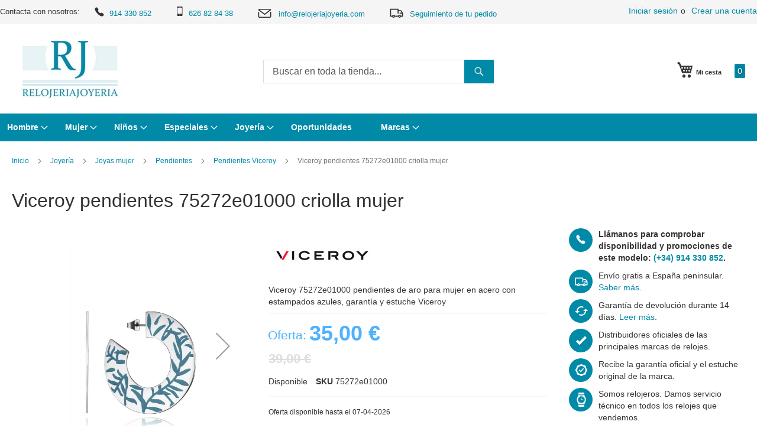

--- FILE ---
content_type: text/html; charset=UTF-8
request_url: https://www.relojeriajoyeria.com/viceroy-pendientes-75272e01000-criolla-mujer
body_size: 25492
content:
 <!doctype html><html lang="es"><head prefix="og: http://ogp.me/ns# fb: http://ogp.me/ns/fb# product: http://ogp.me/ns/product#"> <meta charset="utf-8"/>
<meta name="title" content="Viceroy pendientes 75272e01000 criolla mujer | Relojería Joyería"/>
<meta name="description" content="Viceroy 75272e01000 pendientes de aro para mujer en acero con estampados azules"/>
<meta name="keywords" content="Viceroy, pendientes, 75272e01000, mujer, aros, estampados , azules, distribuidor, oficial"/>
<meta name="robots" content="INDEX,FOLLOW"/>
<meta name="viewport" content="width=device-width, initial-scale=1,maximum-scale=1.0"/>
<meta name="format-detection" content="telephone=no"/>
<title>Viceroy pendientes 75272e01000 criolla mujer | Relojería Joyería</title>
<link  rel="stylesheet" type="text/css"  media="all" href="https://www.relojeriajoyeria.com/static/_cache/merged/84f3318f96ecc15eee60aae73de14426.min.css" />
<link  rel="stylesheet" type="text/css"  media="screen and (min-width: 768px)" href="https://www.relojeriajoyeria.com/static/frontend/Bobaly/luma_child_rjo/es_ES/css/styles-l.min.css" />
<link  rel="stylesheet" type="text/css"  media="print" href="https://www.relojeriajoyeria.com/static/frontend/Bobaly/luma_child_rjo/es_ES/css/print.min.css" />
<link  rel="stylesheet" type="text/css"  media="all" href="https://www.relojeriajoyeria.com/static/frontend/Bobaly/luma_child_rjo/es_ES/css/bobaly.min.css" />


<link rel="preload" as="font" crossorigin="anonymous" href="https://www.relojeriajoyeria.com/static/frontend/Bobaly/luma_child_rjo/es_ES/fonts/Luma-Icons.woff2" />
<link  rel="canonical" href="https://www.relojeriajoyeria.com/viceroy-pendientes-75272e01000-criolla-mujer" />
<link  rel="icon" type="image/x-icon" href="https://www.relojeriajoyeria.com/media/favicon/stores/1/favicon.png" />
<link  rel="shortcut icon" type="image/x-icon" href="https://www.relojeriajoyeria.com/media/favicon/stores/1/favicon.png" />
    <link rel="amphtml" href="https://www.relojeriajoyeria.com/viceroy-pendientes-75272e01000-criolla-mujer?amp=1">  
<meta property="og:type" content="product"/>
<meta property="og:url" content="https://www.relojeriajoyeria.com/viceroy-pendientes-75272e01000-criolla-mujer"/>
<meta property="og:title" content="Viceroy pendientes 75272e01000 criolla mujer | Relojería Joyería"/>
<meta property="og:description" content="Viceroy 75272e01000 pendientes de aro para mujer en acero con estampados azules, garantía y estuche Viceroy"/>
<meta property="og:image" content="https://www.relojeriajoyeria.com/media/iopt/catalog/product/cache/7ff15966deba69ce06a794d20d513ce8/image/75800121/viceroy-pendientes-75272e01000-criolla-mujer.webp"/>
<meta property="og:site_name" content="Relojería Joyería"/>
<meta property="product:price:amount" content="35.00"/>
<meta property="product:price:currency" content="EUR"/>
<meta property="product:availability" content="in stock"/>
</head><body data-container="body" data-mage-init='{"loaderAjax": {}, "loader": { "icon": "https://www.relojeriajoyeria.com/static/frontend/Bobaly/luma_child_rjo/es_ES/images/loader-2.gif"}}' class="pl-thm-bobaly pl-thm-bobaly-luma_child_rjo catalog-product-view product-viceroy-pendientes-75272e01000-criolla-mujer page-layout-1column" id="html-body"  >          <div class="cookie-status-message" id="cookie-status">The store will not work correctly in the case when cookies are disabled.</div>     <noscript><div class="message global noscript"><div class="content"><p><strong>Parece que JavaScript está deshabilitado en su navegador.</strong> <span> Para obtener la mejor experiencia en nuestro sitio, asegúrese de activar Javascript en su navegador.</span></p></div></div></noscript>        <div id="magenest-popup" class="popup-wrapper" style="display: none;" data-mage-init='{"Magenest_Popup/js/popup": { "dataPopup": {
    "popup_id": 1,
    "popup_name": "Suscripción RJO",
    "popup_type": 4,
    "popup_status": 1,
    "start_date": null,
    "end_date": null,
    "priority": 0,
    "popup_template_id": 18,
    "popup_trigger": 3,
    "number_x": 3,
    "popup_positioninpage": 4,
    "popup_position": null,
    "popup_animation": 4,
    "visible_stores": 1,
    "enable_cookie_lifetime": 1,
    "cookie_lifetime": 604800,
    "coupon_code": null,
    "thankyou_message": "Para finalizar la suscripción solo tienes que hacer clic en el email de confirmación que recibirás en breve. ¡Muchas gracias!",
    "html_content": "\u003Cdiv class=\u0027magenest-popup-inner\u0027\u003E\u003Cdiv class=\u0022magenest-popup-step\u0022\u003E\r\n    \u003Cdiv class=\u0022popup-step-1\u0022\u003E\r\n        \u003Cdiv class=\u0022popup-content\u0022\u003E\r\n            \u003Cdiv class=\u0022popup-bg\u0022\u003E\u003C/div\u003E\r\n            \u003Cdiv class=\u0022popup-title\u0022\u003E¿Eres un apasionado de los relojes?\r\n\u003C/div\u003E\r\n            \u003Cdiv class=\u0022popup-description\u0022\u003E\u003Cspan\u003ESuscríbete a nuestra newsletter y mantente informado acerca de todas las novedades en relojería y joyería.\u003C/span\u003E\r\n            \u003C/div\u003E\r\n            \u003Cdiv class=\u0022popup-action\u0022\u003E\r\n\u003Cdiv align=\u0022justify\u0022 style=\u0022font-size:9px; line-height:11px; margin-bottom:5px;\u0022\u003E\r\n\u003Cinput style=\u0022width:10px; float:left; margin-right: 10px;\u0022 type=\u0022checkbox\u0022 id=\u0022terms_popup\u0022 aria-required=\u0022true\u0022 required\u003E\r\n Autorizo el tratamiento de mis datos para recibir información sobre nuestros productos y servicios.\u003Cbr\u003E Responsable: Rodrigo Serrano Gómez | Finalidad: Informar sobre nuestros productos y servicios | Legitimación: Consentimiento | Destinatario: No se cederán datos a terceros | Derechos: información, acceso, rectificación, cancelación, oposición, olvido y portabilidad | Más información: \u003Ca href=\u0022/politica-privacidad\u0022\u003EPolítica de privacidad\u003C/a\u003E \r\n\u003C/div\u003E\r\n                \u003Cinput class=\u0022popup-newsletter\u0022 type=\u0022email\u0022 name=\u0022email\u0022 required placeholder=\u0022Introduce tu email\u0022\u003E\r\n                \u003Cbutton id=\u0022popup-submit-button\u0022 title=\u0022Subscribe\u0022\u003E\r\n                    \u003Cstrong\u003ESuscribirse\u003C/strong\u003E\r\n                \u003C/button\u003E\r\n            \u003C/div\u003E\r\n        \u003C/div\u003E\r\n    \u003C/div\u003E\r\n\u003C/div\u003E\u003Cspan id=\u0022copyright\u0022\u003EPowered by Magenest\u003C/span\u003E\u003C/div\u003E",
    "css_style": "#bio_ep.popup-default-18 .popup-title {font-size:18px;}\r\n#bio_ep.popup-default-18 .popup-description {\r\n    padding: 0 30px;\r\n    font-size: 16px;\r\n}\r\n#bio_ep.popup-default-18 .popup-bg {\r\n    background-image: url(/static/frontend/Bobaly/luma_child_rjo/es_ES/images/popup.jpg);\r\n}\r\n",
    "click": 89245,
    "view": 85004,
    "ctr": 104.98917697991,
    "popup_link": null,
    "enable_floating_button": 0,
    "floating_button_content": null,
    "floating_button_position": 0,
    "floating_button_text_color": null,
    "floating_button_background_color": null,
    "floating_button_display_popup": 0,
    "enable_mailchimp": 1,
    "api_key": "d87e8cb006faf1d0fefb71d4e4c10caa-us5",
    "audience_id": 97353,
    "widget_instance": "null",
    "class": "popup-default-18",
    "url_check_cookie": "https://www.relojeriajoyeria.com/magenest_popup/popup/checkCookie/",
    "url_close_popup": "https://www.relojeriajoyeria.com/magenest_popup/popup/closePopup/",
    "lifetime": 604800
}}}'></div>    <div class="page-wrapper"><header class="page-header"><div class="panel wrapper"><div class="panel header"> <a class="action skip contentarea" href="#contentarea"><span> Ir al contenido</span></a>  <ul class="header links">  <li class="greet welcome" data-bind="scope: 'customer'"><!-- ko if: customer().fullname --><span class="logged-in" data-bind="text: new String('¡ Bienvenido %1!').replace('%1', customer().fullname)"></span> <!-- /ko --><!-- ko ifnot: customer().fullname --><span class="not-logged-in" data-bind="html: ''"></span>  <!-- /ko --></li>   <li class="link authorization-link" data-label="o"><a href="https://www.relojeriajoyeria.com/customer/account/login/referer/aHR0cHM6Ly93d3cucmVsb2plcmlham95ZXJpYS5jb20vdmljZXJveS1wZW5kaWVudGVzLTc1MjcyZTAxMDAwLWNyaW9sbGEtbXVqZXI%2C/"  rel="nofollow noindex">Iniciar sesión</a></li><li><a href="https://www.relojeriajoyeria.com/customer/account/create/" id="idN2UIvaXR" >Crear una cuenta</a></li></ul>Contacta con nosotros: 
<a class="phone" href="tel:0034914330852"><span class="icon"></span>914 330 852  </a>
<a class="mobile" href="tel:0034626828438"><span class="icon"></span>626 82 84 38  </a>
<a class="email" href="mailto:info@relojeriajoyeria.com"><span class="icon"></span>info@relojeriajoyeria.com </a>
<a class="seguimiento" href="/sales/guest/form/"><span class="icon"></span>Seguimiento de tu pedido</a></div></div><div class="header content"> <span data-action="toggle-nav" class="action nav-toggle"><span>Toggle Nav</span></span> <a class="logo" href="https://www.relojeriajoyeria.com/" title="Relojer&#xED;a&#x20;Joyer&#xED;a" aria-label="store logo"><img src="https://www.relojeriajoyeria.com/media/iopt/logo/stores/1/Relojeria-Joyeria.webp" title="Relojer&#xED;a&#x20;Joyer&#xED;a" alt="Relojer&#xED;a&#x20;Joyer&#xED;a" width="197" height="112" /></a> <div data-block="minicart" class="minicart-wrapper"><a class="action showcart" href="https://www.relojeriajoyeria.com/checkout/cart/" data-bind="scope: 'minicart_content'"><span class="text">Mi cesta</span> <span class="counter qty empty" data-bind="css: { empty: !!getCartParam('summary_count') == false && !isLoading() }, blockLoader: isLoading"><span class="counter-number"><!-- ko if: getCartParam('summary_count') --><!-- ko text: getCartParam('summary_count').toLocaleString(window.LOCALE) --><!-- /ko --><!-- /ko --></span> <span class="counter-label"><!-- ko if: getCartParam('summary_count') --><!-- ko text: getCartParam('summary_count').toLocaleString(window.LOCALE) --><!-- /ko --><!-- ko i18n: 'items' --><!-- /ko --><!-- /ko --></span></span></a>  <div class="block block-minicart" data-role="dropdownDialog" data-mage-init='{"dropdownDialog":{ "appendTo":"[data-block=minicart]", "triggerTarget":".showcart", "timeout": "2000", "closeOnMouseLeave": false, "closeOnEscape": true, "triggerClass":"active", "parentClass":"active", "buttons":[]}}'><div id="minicart-content-wrapper" data-bind="scope: 'minicart_content'"><!-- ko template: getTemplate() --><!-- /ko --></div></div> <script>window.checkout = {"shoppingCartUrl":"https:\/\/www.relojeriajoyeria.com\/checkout\/cart\/","checkoutUrl":"https:\/\/www.relojeriajoyeria.com\/checkout\/","updateItemQtyUrl":"https:\/\/www.relojeriajoyeria.com\/checkout\/sidebar\/updateItemQty\/","removeItemUrl":"https:\/\/www.relojeriajoyeria.com\/checkout\/sidebar\/removeItem\/","imageTemplate":"Magento_Catalog\/product\/image_with_borders","baseUrl":"https:\/\/www.relojeriajoyeria.com\/","minicartMaxItemsVisible":5,"websiteId":"1","maxItemsToDisplay":10,"storeId":"1","storeGroupId":"1","customerLoginUrl":"https:\/\/www.relojeriajoyeria.com\/customer\/account\/login\/referer\/aHR0cHM6Ly93d3cucmVsb2plcmlham95ZXJpYS5jb20vdmljZXJveS1wZW5kaWVudGVzLTc1MjcyZTAxMDAwLWNyaW9sbGEtbXVqZXI%2C\/","isRedirectRequired":false,"autocomplete":"off","captcha":{"user_login":{"isCaseSensitive":false,"imageHeight":50,"imageSrc":"","refreshUrl":"https:\/\/www.relojeriajoyeria.com\/captcha\/refresh\/","isRequired":false,"timestamp":1768676271}}}</script> <script type="text/x-magento-init">
    {
        "[data-block='minicart']": {
            "Magento_Ui/js/core/app": {"components":{"minicart_content":{"children":{"subtotal.container":{"children":{"subtotal":{"children":{"subtotal.totals":{"config":{"display_cart_subtotal_incl_tax":1,"display_cart_subtotal_excl_tax":0,"template":"Magento_Tax\/checkout\/minicart\/subtotal\/totals"},"children":{"subtotal.totals.msrp":{"component":"Magento_Msrp\/js\/view\/checkout\/minicart\/subtotal\/totals","config":{"displayArea":"minicart-subtotal-hidden","template":"Magento_Msrp\/checkout\/minicart\/subtotal\/totals"}}},"component":"Magento_Tax\/js\/view\/checkout\/minicart\/subtotal\/totals"}},"component":"uiComponent","config":{"template":"Magento_Checkout\/minicart\/subtotal"}}},"component":"uiComponent","config":{"displayArea":"subtotalContainer"}},"item.renderer":{"component":"Magento_Checkout\/js\/view\/cart-item-renderer","config":{"displayArea":"defaultRenderer","template":"Magento_Checkout\/minicart\/item\/default"},"children":{"item.image":{"component":"Magento_Catalog\/js\/view\/image","config":{"template":"Magento_Catalog\/product\/image","displayArea":"itemImage"}},"checkout.cart.item.price.sidebar":{"component":"uiComponent","config":{"template":"Magento_Checkout\/minicart\/item\/price","displayArea":"priceSidebar"}}}},"extra_info":{"component":"uiComponent","config":{"displayArea":"extraInfo"}},"promotion":{"component":"uiComponent","config":{"displayArea":"promotion"}}},"config":{"itemRenderer":{"default":"defaultRenderer","simple":"defaultRenderer","virtual":"defaultRenderer"},"template":"Magento_Checkout\/minicart\/content"},"component":"Magento_Checkout\/js\/view\/minicart"}},"types":[]}        },
        "*": {
            "Magento_Ui/js/block-loader": "https\u003A\u002F\u002Fwww.relojeriajoyeria.com\u002Fstatic\u002Ffrontend\u002FBobaly\u002Fluma_child_rjo\u002Fes_ES\u002Fimages\u002Floader\u002D1.gif"
        }
    }</script></div>  <div class="block block-search"><div class="block block-content"><form class="form minisearch" id="search_mini_form" action="https://www.relojeriajoyeria.com/catalogsearch/result/" method="get"><div class="field search"><label class="label" for="search" data-role="minisearch-label"><span>Search</span></label> <div class="control"><input id="search" data-mage-init='{ "quickSearch": { "formSelector": "#search_mini_form", "url": "https://www.relojeriajoyeria.com/search/ajax/suggest/", "destinationSelector": "#search_autocomplete", "minSearchLength": "3" } }' type="text" name="q" value="" placeholder="Buscar&#x20;en&#x20;toda&#x20;la&#x20;tienda..." class="input-text" maxlength="128" role="combobox" aria-haspopup="false" aria-autocomplete="both" autocomplete="off" aria-expanded="false"/><div id="search_autocomplete" class="search-autocomplete"></div> <div class="nested"><a class="action advanced" href="https://www.relojeriajoyeria.com/catalogsearch/advanced/" data-action="advanced-search">Búsqueda avanzada</a></div></div></div><div class="actions"><button type="submit" title="Search" class="action search" aria-label="Search" ><span>Search</span></button></div></form></div></div></div></header>  <div class="sections nav-sections"> <div class="section-items nav-sections-items" data-mage-init='{"tabs":{"openedState":"active"}}'>  <div class="section-item-title nav-sections-item-title" data-role="collapsible"><a class="nav-sections-item-switch" data-toggle="switch" href="#store.menu">Menú</a></div><div class="section-item-content nav-sections-item-content" id="store.menu" data-role="content">  <nav class="navigation" data-action="navigation"><ul data-mage-init='{"menu":{"responsive":true, "expanded":true, "position":{"my":"left top","at":"left bottom"}}}'><li  class="level0 nav-1 category-item first level-top parent"><a href="https://www.relojeriajoyeria.com/relojes-hombre"  class="level-top" ><span>Hombre</span></a><ul class="level0 submenu"><li  class="level1 nav-1-1 category-item first parent"><a href="https://www.relojeriajoyeria.com/relojes-bulova-hombre" ><span>Relojes Bulova</span></a><ul class="level1 submenu"><li  class="level2 nav-1-1-1 category-item first"><a href="https://www.relojeriajoyeria.com/bulova-aerojet" ><span>Bulova Aerojet</span></a></li><li  class="level2 nav-1-1-2 category-item"><a href="https://www.relojeriajoyeria.com/bulova-classic" ><span>Bulova Classic</span></a></li><li  class="level2 nav-1-1-3 category-item"><a href="https://www.relojeriajoyeria.com/bulova-curv" ><span>Bulova Curv</span></a></li><li  class="level2 nav-1-1-4 category-item"><a href="https://www.relojeriajoyeria.com/bulova-lunar-pilot" ><span>Bulova Lunar Pilot</span></a></li><li  class="level2 nav-1-1-5 category-item"><a href="https://www.relojeriajoyeria.com/bulova-maquina" ><span>Bulova máquina</span></a></li><li  class="level2 nav-1-1-6 category-item"><a href="https://www.relojeriajoyeria.com/bulova-marine-star" ><span>Bulova Marine Star</span></a></li><li  class="level2 nav-1-1-7 category-item"><a href="https://www.relojeriajoyeria.com/bulova-oceanographer" ><span>Bulova Oceanographer</span></a></li><li  class="level2 nav-1-1-8 category-item"><a href="https://www.relojeriajoyeria.com/bulova-precisionist" ><span>Bulova Precisionist</span></a></li><li  class="level2 nav-1-1-9 category-item"><a href="https://www.relojeriajoyeria.com/bulova-surveyor" ><span>Bulova Surveyor</span></a></li><li  class="level2 nav-1-1-10 category-item"><a href="https://www.relojeriajoyeria.com/bulova-sutton" ><span>Bulova Sutton</span></a></li><li  class="level2 nav-1-1-11 category-item"><a href="https://www.relojeriajoyeria.com/bulova-wilton" ><span>Bulova Wilton</span></a></li><li  class="level2 nav-1-1-12 category-item"><a href="https://www.relojeriajoyeria.com/bulova-military" ><span>Bulova Military</span></a></li><li  class="level2 nav-1-1-13 category-item"><a href="https://www.relojeriajoyeria.com/bulova-racer" ><span>Bulova Racer</span></a></li><li  class="level2 nav-1-1-14 category-item"><a href="https://www.relojeriajoyeria.com/bulova-super-seville" ><span>Bulova Super Seville</span></a></li><li  class="level2 nav-1-1-15 category-item last"><a href="https://www.relojeriajoyeria.com/bulova-snorkel" ><span>Bulova Snorkel</span></a></li></ul></li><li  class="level1 nav-1-2 category-item"><a href="https://www.relojeriajoyeria.com/relojes-hombre-casio" ><span>Relojes Casio</span></a></li><li  class="level1 nav-1-3 category-item parent"><a href="https://www.relojeriajoyeria.com/relojes-hombre-citizen" ><span>Relojes Citizen</span></a><ul class="level1 submenu"><li  class="level2 nav-1-3-1 category-item first"><a href="https://www.relojeriajoyeria.com/relojes-citizen-cuarzo" ><span>Citizen cuarzo</span></a></li><li  class="level2 nav-1-3-2 category-item"><a href="https://www.relojeriajoyeria.com/relojes-hombre-citizen-mecanico" ><span>Citizen Mecánico automático</span></a></li><li  class="level2 nav-1-3-3 category-item"><a href="https://www.relojeriajoyeria.com/relojes-hombre-citizen-of-collection" ><span>Citizen Of collection</span></a></li><li  class="level2 nav-1-3-4 category-item"><a href="https://www.relojeriajoyeria.com/relojes-hombre-citizen-promaster" ><span>Citizen Promaster</span></a></li><li  class="level2 nav-1-3-5 category-item"><a href="https://www.relojeriajoyeria.com/relojes-hombre-citizen-eco-drive-radiocontrolado" ><span>Citizen Radiocontrolados</span></a></li><li  class="level2 nav-1-3-6 category-item"><a href="https://www.relojeriajoyeria.com/citizen-series8" ><span>Citizen Series8</span></a></li><li  class="level2 nav-1-3-7 category-item"><a href="https://www.relojeriajoyeria.com/relojes-citizen-satelite" ><span>Citizen Satellite Wave</span></a></li><li  class="level2 nav-1-3-8 category-item"><a href="https://www.relojeriajoyeria.com/relojes-hombre-citizen-super-titanium-ti-ip" ><span>Citizen Super Titanium</span></a></li><li  class="level2 nav-1-3-9 category-item last"><a href="https://www.relojeriajoyeria.com/citizen-tsuyosa" ><span>Citizen Tsuyosa</span></a></li></ul></li><li  class="level1 nav-1-4 category-item"><a href="https://www.relojeriajoyeria.com/relojes-hombre-danish-design" ><span>Relojes Danish Design</span></a></li><li  class="level1 nav-1-5 category-item"><a href="https://www.relojeriajoyeria.com/relojes-lorus" ><span>Relojes Lorus</span></a></li><li  class="level1 nav-1-6 category-item parent"><a href="https://www.relojeriajoyeria.com/relojes-hombre-orient" ><span>Relojes Orient</span></a><ul class="level1 submenu"><li  class="level2 nav-1-6-1 category-item first"><a href="https://www.relojeriajoyeria.com/relojes-hombre-orient-automatico-clasico" ><span>Orient automático clásico</span></a></li><li  class="level2 nav-1-6-2 category-item"><a href="https://www.relojeriajoyeria.com/relojes-hombre-orient-automatico-diver-s" ><span>Orient automático diver</span></a></li><li  class="level2 nav-1-6-3 category-item"><a href="https://www.relojeriajoyeria.com/relojes-hombre-orient-automatico-multifuncion" ><span>Orient automático multifunción</span></a></li><li  class="level2 nav-1-6-4 category-item"><a href="https://www.relojeriajoyeria.com/relojes-hombre-orient-automatico-multiyear" ><span>Orient automático multiyear</span></a></li><li  class="level2 nav-1-6-5 category-item"><a href="https://www.relojeriajoyeria.com/relojes-hombre-orient-automatico-vintage" ><span>Orient automático Vintage</span></a></li><li  class="level2 nav-1-6-6 category-item"><a href="https://www.relojeriajoyeria.com/relojes-orient-solar" ><span>Orient solar</span></a></li><li  class="level2 nav-1-6-7 category-item last"><a href="https://www.relojeriajoyeria.com/orient-cuarzo-pila" ><span>Orient cuarzo pila</span></a></li></ul></li><li  class="level1 nav-1-7 category-item"><a href="https://www.relojeriajoyeria.com/relojes-orient-star" ><span>Relojes Orient Star</span></a></li><li  class="level1 nav-1-8 category-item"><a href="https://www.relojeriajoyeria.com/relojes-hombre-pulsar" ><span>Relojes Pulsar</span></a></li><li  class="level1 nav-1-9 category-item"><a href="https://www.relojeriajoyeria.com/relojes-hombre-radiant" ><span>Relojes Radiant</span></a></li><li  class="level1 nav-1-10 category-item"><a href="https://www.relojeriajoyeria.com/relojes-hombre-sandoz" ><span>Relojes Sandoz</span></a></li><li  class="level1 nav-1-11 category-item parent"><a href="https://www.relojeriajoyeria.com/relojes-seiko-hombre" ><span>Relojes Seiko</span></a><ul class="level1 submenu"><li  class="level2 nav-1-11-1 category-item first"><a href="https://www.relojeriajoyeria.com/seiko-astron" ><span>Seiko Astron</span></a></li><li  class="level2 nav-1-11-2 category-item"><a href="https://www.relojeriajoyeria.com/relojes-hombre-seiko-presage" ><span>Presage</span></a></li><li  class="level2 nav-1-11-3 category-item"><a href="https://www.relojeriajoyeria.com/relojes-hombre-seiko-5" ><span>Seiko 5</span></a></li><li  class="level2 nav-1-11-4 category-item"><a href="https://www.relojeriajoyeria.com/relojes-hombre-seiko-diver" ><span>Seiko Diver</span></a></li><li  class="level2 nav-1-11-5 category-item"><a href="https://www.relojeriajoyeria.com/relojes-hombre-seiko-neo-classic" ><span>Seiko Neo Classic</span></a></li><li  class="level2 nav-1-11-6 category-item"><a href="https://www.relojeriajoyeria.com/relojes-hombre-seiko-neo-sport" ><span>Seiko Neo Sport</span></a></li><li  class="level2 nav-1-11-7 category-item"><a href="https://www.relojeriajoyeria.com/seiko-premier" ><span>Seiko Premier</span></a></li><li  class="level2 nav-1-11-8 category-item"><a href="https://www.relojeriajoyeria.com/relojes-hombre-seiko-prospex" ><span>Seiko Prospex</span></a></li><li  class="level2 nav-1-11-9 category-item last"><a href="https://www.relojeriajoyeria.com/cronometro" ><span>Cronómetro</span></a></li></ul></li><li  class="level1 nav-1-12 category-item parent"><a href="https://www.relojeriajoyeria.com/viceroy-relojes-hombre" ><span>Relojes Viceroy</span></a><ul class="level1 submenu"><li  class="level2 nav-1-12-1 category-item first last"><a href="https://www.relojeriajoyeria.com/relojes-viceroy-smart-pro-hombre" ><span>Viceroy Smart Pro hombre</span></a></li></ul></li><li  class="level1 nav-1-13 category-item last"><a href="https://www.relojeriajoyeria.com/novedades-relojes-2026" ><span>Novedades relojes 2026</span></a></li></ul></li><li  class="level0 nav-2 category-item level-top parent"><a href="https://www.relojeriajoyeria.com/relojes-mujer"  class="level-top" ><span>Mujer</span></a><ul class="level0 submenu"><li  class="level1 nav-2-1 category-item first"><a href="https://www.relojeriajoyeria.com/relojes-mujer-casio" ><span>Relojes Casio</span></a></li><li  class="level1 nav-2-2 category-item parent"><a href="https://www.relojeriajoyeria.com/relojes-mujer-citizen" ><span>Relojes Citizen</span></a><ul class="level1 submenu"><li  class="level2 nav-2-2-1 category-item first"><a href="https://www.relojeriajoyeria.com/relojes-mujer-citizen-eco-drive-lady" ><span>Citizen Eco Drive Lady</span></a></li><li  class="level2 nav-2-2-2 category-item"><a href="https://www.relojeriajoyeria.com/relojes-mujer-citizen-super-titanium-ti-ip" ><span>Citizen Super Titanium TI+IP</span></a></li><li  class="level2 nav-2-2-3 category-item last"><a href="https://www.relojeriajoyeria.com/relojes-citizen-pila" ><span>Relojes Citizen pila</span></a></li></ul></li><li  class="level1 nav-2-3 category-item"><a href="https://www.relojeriajoyeria.com/relojes-danish-design-mujer" ><span>Relojes Danish Design</span></a></li><li  class="level1 nav-2-4 category-item"><a href="https://www.relojeriajoyeria.com/relojes-lorus-mujer" ><span>Relojes Lorus</span></a></li><li  class="level1 nav-2-5 category-item parent"><a href="https://www.relojeriajoyeria.com/relojes-mujer-orient" ><span>Relojes Orient</span></a><ul class="level1 submenu"><li  class="level2 nav-2-5-1 category-item first"><a href="https://www.relojeriajoyeria.com/relojes-orient-automatico-clasico-mujer" ><span>Orient automático clásico mujer</span></a></li><li  class="level2 nav-2-5-2 category-item last"><a href="https://www.relojeriajoyeria.com/relojes-orient-cuarzo" ><span>Orient Cuarzo</span></a></li></ul></li><li  class="level1 nav-2-6 category-item"><a href="https://www.relojeriajoyeria.com/relojes-mujer-pulsar" ><span>Relojes Pulsar</span></a></li><li  class="level1 nav-2-7 category-item"><a href="https://www.relojeriajoyeria.com/relojes-mujer-radiant" ><span>Relojes Radiant</span></a></li><li  class="level1 nav-2-8 category-item"><a href="https://www.relojeriajoyeria.com/relojes-mujer-sandoz" ><span>Relojes Sandoz</span></a></li><li  class="level1 nav-2-9 category-item parent"><a href="https://www.relojeriajoyeria.com/relojes-seiko-mujer" ><span>Relojes Seiko</span></a><ul class="level1 submenu"><li  class="level2 nav-2-9-1 category-item first"><a href="https://www.relojeriajoyeria.com/relojes-mujer-seiko-neo-classic" ><span>Seiko Neo Classic</span></a></li><li  class="level2 nav-2-9-2 category-item"><a href="https://www.relojeriajoyeria.com/relojes-mujer-seiko-neo-sport" ><span>Seiko Neo Sport</span></a></li><li  class="level2 nav-2-9-3 category-item"><a href="https://www.relojeriajoyeria.com/relojes-mujer-seiko-premier" ><span>Seiko Premier</span></a></li><li  class="level2 nav-2-9-4 category-item last"><a href="https://www.relojeriajoyeria.com/seiko-presage" ><span>Seiko Presage</span></a></li></ul></li><li  class="level1 nav-2-10 category-item parent"><a href="https://www.relojeriajoyeria.com/relojes-viceroy-mujer" ><span>Relojes Viceroy</span></a><ul class="level1 submenu"><li  class="level2 nav-2-10-1 category-item first last"><a href="https://www.relojeriajoyeria.com/relojes-viceroy-smart-pro-mujer" ><span>Viceroy Smart Pro mujer</span></a></li></ul></li><li  class="level1 nav-2-11 category-item parent"><a href="https://www.relojeriajoyeria.com/relojes-bulova-mujer" ><span>Relojes Bulova</span></a><ul class="level1 submenu"><li  class="level2 nav-2-11-1 category-item first"><a href="https://www.relojeriajoyeria.com/bulova-marine-star-mujer" ><span>Bulova Marine Star Lady</span></a></li><li  class="level2 nav-2-11-2 category-item"><a href="https://www.relojeriajoyeria.com/bulova-surveyor-lady" ><span>Bulova Surveyor Lady</span></a></li><li  class="level2 nav-2-11-3 category-item"><a href="https://www.relojeriajoyeria.com/bulova-sutton-lady" ><span>Bulova Sutton Lady</span></a></li><li  class="level2 nav-2-11-4 category-item last"><a href="https://www.relojeriajoyeria.com/bulova-classic-lady" ><span>Bulova Classic Lady</span></a></li></ul></li><li  class="level1 nav-2-12 category-item"><a href="https://www.relojeriajoyeria.com/relojes-watx" ><span>Relojes Watx</span></a></li><li  class="level1 nav-2-13 category-item last"><a href="https://www.relojeriajoyeria.com/novedades-2026" ><span>Novedades 2026</span></a></li></ul></li><li  class="level0 nav-3 category-item level-top parent"><a href="https://www.relojeriajoyeria.com/relojes-comunion"  class="level-top" ><span>Niños</span></a><ul class="level0 submenu"><li  class="level1 nav-3-1 category-item first parent"><a href="https://www.relojeriajoyeria.com/relojes-nino" ><span>Relojes niño</span></a><ul class="level1 submenu"><li  class="level2 nav-3-1-1 category-item first"><a href="https://www.relojeriajoyeria.com/relojes-nino-comunion-casio" ><span>Relojes Casio</span></a></li><li  class="level2 nav-3-1-2 category-item"><a href="https://www.relojeriajoyeria.com/relojes-cadete-comunion-nino-lorus" ><span>Relojes Lorus</span></a></li><li  class="level2 nav-3-1-3 category-item last"><a href="https://www.relojeriajoyeria.com/relojes-viceroy-nino" ><span>Relojes Viceroy niño</span></a></li></ul></li><li  class="level1 nav-3-2 category-item parent"><a href="https://www.relojeriajoyeria.com/relojes-nina" ><span>Relojes niña</span></a><ul class="level1 submenu"><li  class="level2 nav-3-2-1 category-item first"><a href="https://www.relojeriajoyeria.com/relojes-nina-comunion-casio" ><span>Relojes Casio</span></a></li><li  class="level2 nav-3-2-2 category-item"><a href="https://www.relojeriajoyeria.com/relojes-cadete-comunion-nina-lorus" ><span>Relojes Lorus</span></a></li><li  class="level2 nav-3-2-3 category-item last"><a href="https://www.relojeriajoyeria.com/relojes-viceroy-nina" ><span>Relojes Viceroy niña</span></a></li></ul></li><li  class="level1 nav-3-3 category-item parent"><a href="https://www.relojeriajoyeria.com/relojes-futbol" ><span>Relojes fútbol</span></a><ul class="level1 submenu"><li  class="level2 nav-3-3-1 category-item first"><a href="https://www.relojeriajoyeria.com/relojes-real-madrid-viceroy" ><span>Relojes Real Madrid Viceroy</span></a></li><li  class="level2 nav-3-3-2 category-item"><a href="https://www.relojeriajoyeria.com/relojes-seleccion-espanola" ><span>Relojes Selección Española</span></a></li><li  class="level2 nav-3-3-3 category-item"><a href="https://www.relojeriajoyeria.com/relojes-fc-barcelona" ><span>Relojes FC Barcelona</span></a></li><li  class="level2 nav-3-3-4 category-item last"><a href="https://www.relojeriajoyeria.com/relojes-atletico-de-madrid" ><span>Relojes Atletico de Madrid</span></a></li></ul></li><li  class="level1 nav-3-4 category-item last"><a href="https://www.relojeriajoyeria.com/relojes-cadete-novedades" ><span>Novedades</span></a></li></ul></li><li  class="level0 nav-4 category-item level-top parent"><a href="https://www.relojeriajoyeria.com/relojes-especiales"  class="level-top" ><span>Especiales</span></a><ul class="level0 submenu"><li  class="level1 nav-4-1 category-item first"><a href="https://www.relojeriajoyeria.com/relojes-de-bolsillo" ><span>Relojes de bolsillo</span></a></li><li  class="level1 nav-4-2 category-item"><a href="https://www.relojeriajoyeria.com/relojes-despertador" ><span>Relojes despertador</span></a></li><li  class="level1 nav-4-3 category-item"><a href="https://www.relojeriajoyeria.com/relojes-pared" ><span>Relojes de pared</span></a></li><li  class="level1 nav-4-4 category-item"><a href="https://www.relojeriajoyeria.com/relojes-sobremesa" ><span>Relojes de sobremesa</span></a></li><li  class="level1 nav-4-5 category-item"><a href="https://www.relojeriajoyeria.com/relojes-inteligentes-smartwatch" ><span>Relojes inteligentes smartwatch</span></a></li><li  class="level1 nav-4-6 category-item last"><a href="https://www.relojeriajoyeria.com/novedades-relojes-especiales" ><span>Novedades relojes especiales</span></a></li></ul></li><li  class="level0 nav-5 category-item level-top parent"><a href="https://www.relojeriajoyeria.com/joyeria"  class="level-top" ><span>Joyería</span></a><ul class="level0 submenu"><li  class="level1 nav-5-1 category-item first parent"><a href="https://www.relojeriajoyeria.com/orfebreria" ><span>Orfebrería</span></a><ul class="level1 submenu"><li  class="level2 nav-5-1-1 category-item first"><a href="https://www.relojeriajoyeria.com/albumes-fotos" ><span>Álbumes de fotos</span></a></li><li  class="level2 nav-5-1-2 category-item"><a href="https://www.relojeriajoyeria.com/arras-matrimonio" ><span>Arras matrimonio</span></a></li><li  class="level2 nav-5-1-3 category-item"><a href="https://www.relojeriajoyeria.com/bebes-complementos" ><span>Bebés complementos</span></a></li><li  class="level2 nav-5-1-4 category-item"><a href="https://www.relojeriajoyeria.com/orfebreria-boligrafos-plumas" ><span>Bolígrafos y plumas</span></a></li><li  class="level2 nav-5-1-5 category-item"><a href="https://www.relojeriajoyeria.com/cajas-relojes-automaticos-joyas" ><span>Cajas para relojes y joyas</span></a></li><li  class="level2 nav-5-1-6 category-item"><a href="https://www.relojeriajoyeria.com/orfebreria-conchas-bautismales" ><span>Conchas bautismales</span></a></li><li  class="level2 nav-5-1-7 category-item"><a href="https://www.relojeriajoyeria.com/cubiertos-en-plata-y-acero" ><span>Cubiertos en plata y acero</span></a></li><li  class="level2 nav-5-1-8 category-item parent"><a href="https://www.relojeriajoyeria.com/marcos-plata" ><span>Marcos de plata</span></a><ul class="level2 submenu"><li  class="level3 nav-5-1-8-1 category-item first"><a href="https://www.relojeriajoyeria.com/marcos-plata-marcos-boda" ><span>Marcos de plata marcos de boda</span></a></li><li  class="level3 nav-5-1-8-2 category-item last"><a href="https://www.relojeriajoyeria.com/marcos-portafotos-infantiles" ><span>Marcos portafotos infantiles</span></a></li></ul></li><li  class="level2 nav-5-1-9 category-item"><a href="https://www.relojeriajoyeria.com/placas-conmemorativas-y-homenajes-para-grabar" ><span>Placas conmemorativas</span></a></li><li  class="level2 nav-5-1-10 category-item"><a href="https://www.relojeriajoyeria.com/set-vinos" ><span>Set de vinos</span></a></li><li  class="level2 nav-5-1-11 category-item last"><a href="https://www.relojeriajoyeria.com/arbol-arboles-plateados-decoracion" ><span>Árboles plateados</span></a></li></ul></li><li  class="level1 nav-5-2 category-item"><a href="https://www.relojeriajoyeria.com/tienda-alianzas-de-boda-alianzas-de-compromiso-madrid" ><span>Alianzas de boda</span></a></li><li  class="level1 nav-5-3 category-item parent"><a href="https://www.relojeriajoyeria.com/tienda-joyas-hombre" ><span>Joyas hombre</span></a><ul class="level1 submenu"><li  class="level2 nav-5-3-1 category-item first"><a href="https://www.relojeriajoyeria.com/anillos-hombre" ><span>Anillos</span></a></li><li  class="level2 nav-5-3-2 category-item"><a href="https://www.relojeriajoyeria.com/colgantes-hombre" ><span>Colgantes</span></a></li><li  class="level2 nav-5-3-3 category-item"><a href="https://www.relojeriajoyeria.com/gemelos-accesorios-hombre" ><span>Gemelos</span></a></li><li  class="level2 nav-5-3-4 category-item"><a href="https://www.relojeriajoyeria.com/llaveros" ><span>Llaveros</span></a></li><li  class="level2 nav-5-3-5 category-item"><a href="https://www.relojeriajoyeria.com/pulseras-hombre-viceroy" ><span>Pulseras</span></a></li><li  class="level2 nav-5-3-6 category-item last"><a href="https://www.relojeriajoyeria.com/novedades-joyas-hombre" ><span>Novedades joyas</span></a></li></ul></li><li  class="level1 nav-5-4 category-item parent"><a href="https://www.relojeriajoyeria.com/tienda-joyas-mujer" ><span>Joyas mujer</span></a><ul class="level1 submenu"><li  class="level2 nav-5-4-1 category-item first"><a href="https://www.relojeriajoyeria.com/anillos-sortijas-viceroy" ><span>Anillos</span></a></li><li  class="level2 nav-5-4-2 category-item parent"><a href="https://www.relojeriajoyeria.com/collares-y-colgantes-viceroy-mujer" ><span>Collares y colgantes</span></a><ul class="level2 submenu"><li  class="level3 nav-5-4-2-1 category-item first last"><a href="https://www.relojeriajoyeria.com/collares-iniciales" ><span>Collares con iniciales</span></a></li></ul></li><li  class="level2 nav-5-4-3 category-item"><a href="https://www.relojeriajoyeria.com/gargantillas-mujer-oro" ><span>Gargantillas</span></a></li><li  class="level2 nav-5-4-4 category-item"><a href="https://www.relojeriajoyeria.com/medallones-viceroy-plaisir-mujer" ><span>Medallones</span></a></li><li  class="level2 nav-5-4-5 category-item parent"><a href="https://www.relojeriajoyeria.com/pendientes-joyas-mujer" ><span>Pendientes</span></a><ul class="level2 submenu"><li  class="level3 nav-5-4-5-1 category-item first"><a href="https://www.relojeriajoyeria.com/pendientes-joyas-mujer-oro-y-plata" ><span>Pendientes oro y plata</span></a></li><li  class="level3 nav-5-4-5-2 category-item last"><a href="https://www.relojeriajoyeria.com/pendientes-viceroy-mujer" ><span>Pendientes Viceroy</span></a></li></ul></li><li  class="level2 nav-5-4-6 category-item parent"><a href="https://www.relojeriajoyeria.com/joyeria-joyas-mujer-pulseras" ><span>Pulseras</span></a><ul class="level2 submenu"><li  class="level3 nav-5-4-6-1 category-item first"><a href="https://www.relojeriajoyeria.com/pulseras-mujer-viceroy" ><span>Pulseras Viceroy</span></a></li><li  class="level3 nav-5-4-6-2 category-item last"><a href="https://www.relojeriajoyeria.com/pulseras-mujer-oro-plata-joya" ><span>Pulseras mujer oro plata joya</span></a></li></ul></li><li  class="level2 nav-5-4-7 category-item"><a href="https://www.relojeriajoyeria.com/sortijas-anillos-compromiso" ><span>Sortijas</span></a></li><li  class="level2 nav-5-4-8 category-item last"><a href="https://www.relojeriajoyeria.com/novedades-joyas-mujer" ><span>Novedades Joyas 2026</span></a></li></ul></li><li  class="level1 nav-5-5 category-item parent"><a href="https://www.relojeriajoyeria.com/joyeria-joyas-playmobil" ><span>Joyas Playmobil</span></a><ul class="level1 submenu"><li  class="level2 nav-5-5-1 category-item first"><a href="https://www.relojeriajoyeria.com/colgantes-playmobil" ><span>Colgantes Playmobil</span></a></li><li  class="level2 nav-5-5-2 category-item"><a href="https://www.relojeriajoyeria.com/pulseras-playmobil" ><span>Pulseras Playmobil</span></a></li><li  class="level2 nav-5-5-3 category-item"><a href="https://www.relojeriajoyeria.com/pendientes-playmobil" ><span>Pendientes Playmobil</span></a></li><li  class="level2 nav-5-5-4 category-item"><a href="https://www.relojeriajoyeria.com/llaveros-playmobil" ><span>Llaveros Playmobil</span></a></li><li  class="level2 nav-5-5-5 category-item last"><a href="https://www.relojeriajoyeria.com/gemelos-playmobil" ><span>Gemelos Playmobil</span></a></li></ul></li><li  class="level1 nav-5-6 category-item last"><a href="https://www.relojeriajoyeria.com/joyas-star-wars" ><span>Joyas Star Wars</span></a></li></ul></li><li  class="level0 nav-6 category-item last level-top"><a href="https://www.relojeriajoyeria.com/descuentos-outlet-relojes-joyas"  class="level-top" ><span>Oportunidades</span></a></li>  <li class="level0 parent ambrands-menu-item" data-ambrands-js="brands-menu-link">   <a href="https://www.relojeriajoyeria.com/marcas/" class="level-top ambrands-link"> <span class="ui-menu-icon ui-icon ui-icon-carat-1-e ambrands-arrow"></span>  <span class="ambrands-label">Marcas</span> </a> <div class="ambrands-list-popup" data-ambrands-js="brands-popup"> <div class="ambrands-list-container">  <div class="ambrands-letters-filter"><a href="https://www.relojeriajoyeria.com/marcas/" class="ambrands-letter -letter-all -active" title="Todas&#x20;las&#x20;marcas">Todas las marcas</a>   <button data-ambrands-js="popup-filter-letter" class="ambrands-letter letter-A">A</button>  <button data-ambrands-js="popup-filter-letter" class="ambrands-letter letter-B">B</button>  <button data-ambrands-js="popup-filter-letter" class="ambrands-letter letter-C">C</button>  <button data-ambrands-js="popup-filter-letter" class="ambrands-letter letter-D">D</button>  <button data-ambrands-js="popup-filter-letter" class="ambrands-letter -disabled">E</button>  <button data-ambrands-js="popup-filter-letter" class="ambrands-letter letter-F">F</button>  <button data-ambrands-js="popup-filter-letter" class="ambrands-letter letter-G">G</button>  <button data-ambrands-js="popup-filter-letter" class="ambrands-letter -disabled">H</button>  <button data-ambrands-js="popup-filter-letter" class="ambrands-letter -disabled">I</button>  <button data-ambrands-js="popup-filter-letter" class="ambrands-letter -disabled">J</button>  <button data-ambrands-js="popup-filter-letter" class="ambrands-letter -disabled">K</button>  <button data-ambrands-js="popup-filter-letter" class="ambrands-letter letter-L">L</button>  <button data-ambrands-js="popup-filter-letter" class="ambrands-letter -disabled">M</button>  <button data-ambrands-js="popup-filter-letter" class="ambrands-letter -disabled">N</button>  <button data-ambrands-js="popup-filter-letter" class="ambrands-letter letter-O">O</button>  <button data-ambrands-js="popup-filter-letter" class="ambrands-letter letter-P">P</button>  <button data-ambrands-js="popup-filter-letter" class="ambrands-letter -disabled">Q</button>  <button data-ambrands-js="popup-filter-letter" class="ambrands-letter letter-R">R</button>  <button data-ambrands-js="popup-filter-letter" class="ambrands-letter letter-S">S</button>  <button data-ambrands-js="popup-filter-letter" class="ambrands-letter -disabled">T</button>  <button data-ambrands-js="popup-filter-letter" class="ambrands-letter -disabled">U</button>  <button data-ambrands-js="popup-filter-letter" class="ambrands-letter letter-V">V</button>  <button data-ambrands-js="popup-filter-letter" class="ambrands-letter letter-W">W</button>  <button data-ambrands-js="popup-filter-letter" class="ambrands-letter -disabled">X</button>  <button data-ambrands-js="popup-filter-letter" class="ambrands-letter -disabled">Y</button>  <button data-ambrands-js="popup-filter-letter" class="ambrands-letter -disabled">Z</button>  <button data-ambrands-js="popup-filter-letter" class="ambrands-letter -disabled">#</button>  </div> <div class="ambrands-popup-items"> <section class="ambrands-letters-list"> <div class="ambrands-letter letter-A" data-ambrands-js="popup-brand-letter"><span class="ambrands-title">A</span> <div class="ambrands-content"> <div class="ambrands-brand-item -no-logo"><a href="https://www.relojeriajoyeria.com/artesanal" class="ambrands-inner" title="Artesanal"> <span class="ambrands-label">Artesanal </span></a></div></div></div></section> <section class="ambrands-letters-list"> <div class="ambrands-letter letter-B" data-ambrands-js="popup-brand-letter"><span class="ambrands-title">B</span> <div class="ambrands-content"> <div class="ambrands-brand-item -no-logo"><a href="https://www.relojeriajoyeria.com/bulova" class="ambrands-inner" title="Bulova"> <span class="ambrands-label">Bulova </span></a></div></div></div></section> <section class="ambrands-letters-list"> <div class="ambrands-letter letter-C" data-ambrands-js="popup-brand-letter"><span class="ambrands-title">C</span> <div class="ambrands-content"> <div class="ambrands-brand-item -no-logo"><a href="https://www.relojeriajoyeria.com/carrera" class="ambrands-inner" title="Carrera"> <span class="ambrands-label">Carrera </span></a></div> <div class="ambrands-brand-item -no-logo"><a href="https://www.relojeriajoyeria.com/casio" class="ambrands-inner" title="Casio"> <span class="ambrands-label">Casio </span></a></div> <div class="ambrands-brand-item -no-logo"><a href="https://www.relojeriajoyeria.com/citizen" class="ambrands-inner" title="Citizen"> <span class="ambrands-label">Citizen </span></a></div></div></div></section> <section class="ambrands-letters-list"> <div class="ambrands-letter letter-D" data-ambrands-js="popup-brand-letter"><span class="ambrands-title">D</span> <div class="ambrands-content"> <div class="ambrands-brand-item -no-logo"><a href="https://www.relojeriajoyeria.com/daniel-wellington" class="ambrands-inner" title="Daniel&#x20;Wellington&#x200E;"> <span class="ambrands-label">Daniel Wellington‎ </span></a></div> <div class="ambrands-brand-item -no-logo"><a href="https://www.relojeriajoyeria.com/danish-design" class="ambrands-inner" title="Danish&#x20;Design"> <span class="ambrands-label">Danish Design </span></a></div></div></div></section> <section class="ambrands-letters-list"> <div class="ambrands-letter letter-F" data-ambrands-js="popup-brand-letter"><span class="ambrands-title">F</span> <div class="ambrands-content"> <div class="ambrands-brand-item -no-logo"><a href="https://www.relojeriajoyeria.com/festina" class="ambrands-inner" title="Festina"> <span class="ambrands-label">Festina </span></a></div> <div class="ambrands-brand-item -no-logo"><a href="https://www.relojeriajoyeria.com/fitbit" class="ambrands-inner" title="Fitbit"> <span class="ambrands-label">Fitbit </span></a></div></div></div></section> <section class="ambrands-letters-list"> <div class="ambrands-letter letter-G" data-ambrands-js="popup-brand-letter"><span class="ambrands-title">G</span> <div class="ambrands-content"> <div class="ambrands-brand-item -no-logo"><a href="https://www.relojeriajoyeria.com/garmin" class="ambrands-inner" title="Garmin"> <span class="ambrands-label">Garmin </span></a></div> <div class="ambrands-brand-item -no-logo"><a href="https://www.relojeriajoyeria.com/guess" class="ambrands-inner" title="Guess"> <span class="ambrands-label">Guess </span></a></div></div></div></section> <section class="ambrands-letters-list"> <div class="ambrands-letter letter-L" data-ambrands-js="popup-brand-letter"><span class="ambrands-title">L</span> <div class="ambrands-content"> <div class="ambrands-brand-item -no-logo"><a href="https://www.relojeriajoyeria.com/lorus" class="ambrands-inner" title="Lorus"> <span class="ambrands-label">Lorus </span></a></div></div></div></section> <section class="ambrands-letters-list"> <div class="ambrands-letter letter-O" data-ambrands-js="popup-brand-letter"><span class="ambrands-title">O</span> <div class="ambrands-content"> <div class="ambrands-brand-item -no-logo"><a href="https://www.relojeriajoyeria.com/orient" class="ambrands-inner" title="Orient"> <span class="ambrands-label">Orient </span></a></div> <div class="ambrands-brand-item -no-logo"><a href="https://www.relojeriajoyeria.com/orient-star" class="ambrands-inner" title="Orient&#x20;Star"> <span class="ambrands-label">Orient Star </span></a></div></div></div></section> <section class="ambrands-letters-list"> <div class="ambrands-letter letter-P" data-ambrands-js="popup-brand-letter"><span class="ambrands-title">P</span> <div class="ambrands-content"> <div class="ambrands-brand-item -no-logo"><a href="https://www.relojeriajoyeria.com/padovani" class="ambrands-inner" title="Padovani"> <span class="ambrands-label">Padovani </span></a></div> <div class="ambrands-brand-item -no-logo"><a href="https://www.relojeriajoyeria.com/playmobil" class="ambrands-inner" title="Playmobil"> <span class="ambrands-label">Playmobil </span></a></div> <div class="ambrands-brand-item -no-logo"><a href="https://www.relojeriajoyeria.com/pulsar" class="ambrands-inner" title="Pulsar"> <span class="ambrands-label">Pulsar </span></a></div></div></div></section> <section class="ambrands-letters-list"> <div class="ambrands-letter letter-R" data-ambrands-js="popup-brand-letter"><span class="ambrands-title">R</span> <div class="ambrands-content"> <div class="ambrands-brand-item -no-logo"><a href="https://www.relojeriajoyeria.com/radiant" class="ambrands-inner" title="Radiant"> <span class="ambrands-label">Radiant </span></a></div></div></div></section> <section class="ambrands-letters-list"> <div class="ambrands-letter letter-S" data-ambrands-js="popup-brand-letter"><span class="ambrands-title">S</span> <div class="ambrands-content"> <div class="ambrands-brand-item -no-logo"><a href="https://www.relojeriajoyeria.com/sandoz" class="ambrands-inner" title="Sandoz"> <span class="ambrands-label">Sandoz </span></a></div> <div class="ambrands-brand-item -no-logo"><a href="https://www.relojeriajoyeria.com/seiko" class="ambrands-inner" title="Seiko"> <span class="ambrands-label">Seiko </span></a></div> <div class="ambrands-brand-item -no-logo"><a href="https://www.relojeriajoyeria.com/star-wars" class="ambrands-inner" title="Star&#x20;Wars"> <span class="ambrands-label">Star Wars </span></a></div></div></div></section> <section class="ambrands-letters-list"> <div class="ambrands-letter letter-V" data-ambrands-js="popup-brand-letter"><span class="ambrands-title">V</span> <div class="ambrands-content"> <div class="ambrands-brand-item -no-logo"><a href="https://www.relojeriajoyeria.com/valenti-co" class="ambrands-inner" title="Valenti&#x20;&amp;&#x20;Co"> <span class="ambrands-label">Valenti &amp; Co </span></a></div> <div class="ambrands-brand-item -no-logo"><a href="https://www.relojeriajoyeria.com/viceroy" class="ambrands-inner" title="Viceroy"> <span class="ambrands-label">Viceroy </span></a></div></div></div></section> <section class="ambrands-letters-list"> <div class="ambrands-letter letter-W" data-ambrands-js="popup-brand-letter"><span class="ambrands-title">W</span> <div class="ambrands-content"> <div class="ambrands-brand-item -no-logo"><a href="https://www.relojeriajoyeria.com/watx" class="ambrands-inner" title="Watx"> <span class="ambrands-label">Watx </span></a></div></div></div></section></div></div></div> </li>  </ul></nav></div>  <div class="section-item-title nav-sections-item-title" data-role="collapsible"><a class="nav-sections-item-switch" data-toggle="switch" href="#store.links">Cuenta</a></div><div class="section-item-content nav-sections-item-content" id="store.links" data-role="content"><!-- Account links --></div> </div></div>  <div class="breadcrumbs"><ul class="items"> <li class="item home"> <a href="https://www.relojeriajoyeria.com/" title="Ir a la página de inicio">Inicio</a> </li>  <li class="item category502"> <a href="https://www.relojeriajoyeria.com/joyeria" title="">Joyería</a> </li>  <li class="item category514"> <a href="https://www.relojeriajoyeria.com/tienda-joyas-mujer" title="">Joyas mujer</a> </li>  <li class="item category614"> <a href="https://www.relojeriajoyeria.com/pendientes-joyas-mujer" title="">Pendientes</a> </li>  <li class="item category521"> <a href="https://www.relojeriajoyeria.com/pendientes-viceroy-mujer" title="">Pendientes Viceroy</a> </li>  <li class="item product"> <strong>Viceroy pendientes 75272e01000 criolla mujer</strong> </li> </ul></div><main id="maincontent" class="page-main"> <a id="contentarea" tabindex="-1"></a><div class="page messages"> <div data-placeholder="messages"></div> <div data-bind="scope: 'messages'"><!-- ko if: cookieMessages && cookieMessages.length > 0 --><div aria-atomic="true" role="alert" data-bind="foreach: { data: cookieMessages, as: 'message' }" class="messages"><div data-bind="attr: { class: 'message-' + message.type + ' ' + message.type + ' message', 'data-ui-id': 'message-' + message.type }"><div data-bind="html: $parent.prepareMessageForHtml(message.text)"></div></div></div><!-- /ko --><!-- ko if: messages().messages && messages().messages.length > 0 --><div aria-atomic="true" role="alert" class="messages" data-bind="foreach: { data: messages().messages, as: 'message' }"><div data-bind="attr: { class: 'message-' + message.type + ' ' + message.type + ' message', 'data-ui-id': 'message-' + message.type }"><div data-bind="html: $parent.prepareMessageForHtml(message.text)"></div></div></div><!-- /ko --></div></div>  <div class="page-title-wrapper&#x20;product"><h1 class="page-title"  ><span class="base" data-ui-id="page-title-wrapper" >Viceroy pendientes 75272e01000 criolla mujer</span></h1>  </div><div class="columns"><div class="column main"><div class="product-info-main"><ul>
	<li>
		<span class="sticker-wrapper-2 phone">
			<span class="icon"></span>
		</span>
		<p>
			<strong>Llámanos para comprobar disponibilidad y promociones de este modelo: <a href="tel:0034914330852">(+34) 914 330 852</a>.
			</strong>
		</p>
	</li>
	<li>
		<span class="sticker-wrapper-2 truck">
			<span class="icon"></span>
		</span>
		<p>Envío gratis a España peninsular. <a href="/atencion-cliente#gastos-envio" class="go">Saber más</a>.
		</p>
	</li>
	<li>
		<span class="sticker-wrapper-2 renewal">
			<span class="icon"></span>
		</span>
		<p>Garantía de devolución durante 14 días. <a href="/atencion-cliente#cambios-devoluciones" class="go">Leer más</a>.
		</p>
	</li>
	<li>
		<span class="sticker-wrapper-2 ok">
			<span class="icon"></span>
		</span>
		<p>Distribuidores oficiales de las principales marcas de relojes.</p>
	</li>
	<li>
		<span class="sticker-wrapper-2 warranty">
			<span class="icon"></span>
		</span>
		<p>Recibe la garantía oficial y el estuche original de la marca.</p>
	</li>
	<li>
		<span class="sticker-wrapper-2 watch">
			<span class="icon"></span>
		</span>
		<p>Somos relojeros. Damos servicio técnico en todos los relojes que vendemos.</p>
	</li>
</ul>     <div class="product-add-form"><form data-product-sku="75272e01000" action="https://www.relojeriajoyeria.com/checkout/cart/add/uenc/aHR0cHM6Ly93d3cucmVsb2plcmlham95ZXJpYS5jb20vdmljZXJveS1wZW5kaWVudGVzLTc1MjcyZTAxMDAwLWNyaW9sbGEtbXVqZXI%2C/product/7580/" method="post" id="product_addtocart_form"><input type="hidden" name="product" value="7580" /><input type="hidden" name="selected_configurable_option" value="" /><input type="hidden" name="related_product" id="related-products-field" value="" /><input type="hidden" name="item" value="7580" /><input name="form_key" type="hidden" value="MZtHLeh9ZKWRZE4V" />       <div class="box-tocart"><div class="fieldset"> <div class="field qty"><label class="label" for="qty"><span>Cantidad</span></label> <div class="control"><input type="number" name="qty" id="qty" min="0" value="1" title="Cantidad" class="input-text qty" data-validate="{&quot;required-number&quot;:true,&quot;validate-item-quantity&quot;:{&quot;minAllowed&quot;:1,&quot;maxAllowed&quot;:10000}}" /></div></div> <div class="actions"><button type="submit" title="A&#xF1;adir&#x20;al&#x20;carrito" class="action primary tocart" id="product-addtocart-button" disabled><span>Añadir al carrito</span></button>   <div id="instant-purchase" data-bind="scope:'instant-purchase'"><!-- ko template: getTemplate() --><!-- /ko --></div></div></div></div>    </form></div><div class="product-social-links"> <div class="product-addto-links" data-role="add-to-links"></div>  </div> </div><div class="product media"> <a id="gallery-prev-area" tabindex="-1"></a><div class="action-skip-wrapper"> <a class="action skip gallery-next-area" href="#gallery-next-area"><span> Saltar al final de la galería de imágenes</span></a></div>  <div class="gallery-placeholder _block-content-loading" data-gallery-role="gallery-placeholder"><img loading="lazy"  alt="main product photo" class="gallery-placeholder__image" src="https://www.relojeriajoyeria.com/media/iopt/catalog/product/cache/bd01b01dd8f36197592f8b77e2517c17/image/75800121/viceroy-pendientes-75272e01000-criolla-mujer.webp" /></div> <div class="action-skip-wrapper"> <a class="action skip gallery-prev-area" href="#gallery-prev-area"><span> Saltar al comienzo de la galería de imágenes</span></a></div> <a id="gallery-next-area" tabindex="-1"></a></div><div class="custom-bobaly-info"><a href=https://www.relojeriajoyeria.com/viceroy><img src=https://www.relojeriajoyeria.com/media/amasty/shopby/option_images/slider/big17.jpg title="Viceroy" alt="Viceroy" width="180" height="89"></a>      <div class="product attribute overview"> <div class="value" >Viceroy 75272e01000 pendientes de aro para mujer en acero con estampados azules, garantía y estuche Viceroy</div></div><div class="product-info-price"><div class="price-box price-final_price" data-role="priceBox" data-product-id="7580" data-price-box="product-id-7580">   <span class="special-price">  <span class="price-container price-final_price&#x20;tax&#x20;weee"   > <span class="price-label">Oferta:</span>  <span  id="product-price-7580"  data-price-amount="35" data-price-type="finalPrice" class="price-wrapper " ><span class="price">35,00 €</span></span>   <meta  content="35" /><meta  content="EUR" /></span></span> <span class="old-price">  <span class="price-container price-final_price&#x20;tax&#x20;weee" > <span class="price-label"></span>  <span  id="old-price-7580"  data-price-amount="39" data-price-type="oldPrice" class="price-wrapper " ><span class="price">39,00 €</span></span>  </span></span>  </div><div class="product-info-stock-sku">     <div class="stock available" title="Disponibilidad"><span>Disponible</span></div>    <div class="product attribute sku"> <strong class="type">SKU</strong>  <div class="value" >75272e01000</div></div></div></div><small>Oferta disponible hasta el 07-04-2026</small><br /><br /></div>  <div class="product info detailed"> <div class="product data items" data-mage-init='{"tabs":{"openedState":"active"}}'>  <div class="data item title" data-role="collapsible" id="tab-label-description"><a class="data switch" tabindex="-1" data-toggle="trigger" href="#description" id="tab-label-description-title"><h2>Descripción</h2></a></div><div class="data item content" aria-labelledby="tab-label-description-title" id="description" data-role="content">   <div class="product attribute description"> <div class="value" >Viceroy pendientes 75272e01000 colección Chic en acero forma de aro con estampados en azul para mujer, trae tuerca de presión Viceroy de seguridad.<br>Estuche y garantía Viceroy</div></div></div>  <div class="data item title" data-role="collapsible" id="tab-label-additional"><a class="data switch" tabindex="-1" data-toggle="trigger" href="#additional" id="tab-label-additional-title"><h2>Más Información</h2></a></div><div class="data item content" aria-labelledby="tab-label-additional-title" id="additional" data-role="content">   <div class="additional-attributes-wrapper table-wrapper"><table class="data table additional-attributes" id="product-attribute-specs-table"><caption class="table-caption">Más Información</caption><tbody> <tr><th class="col label" scope="row">Marca</th><td class="col data" data-th="Marca">Viceroy</td></tr></tbody></table></div></div></div></div><input name="form_key" type="hidden" value="MZtHLeh9ZKWRZE4V" /> <div id="authenticationPopup" data-bind="scope:'authenticationPopup', style: {display: 'none'}">  <!-- ko template: getTemplate() --><!-- /ko --> <script type="text/x-magento-init">
        {
            "#authenticationPopup": {
                "Magento_Ui/js/core/app": {"components":{"authenticationPopup":{"component":"Magento_Customer\/js\/view\/authentication-popup","children":{"messages":{"component":"Magento_Ui\/js\/view\/messages","displayArea":"messages"},"captcha":{"component":"Magento_Captcha\/js\/view\/checkout\/loginCaptcha","displayArea":"additional-login-form-fields","formId":"user_login","configSource":"checkout"}}}}}            },
            "*": {
                "Magento_Ui/js/block-loader": "https\u003A\u002F\u002Fwww.relojeriajoyeria.com\u002Fstatic\u002Ffrontend\u002FBobaly\u002Fluma_child_rjo\u002Fes_ES\u002Fimages\u002Floader\u002D1.gif"
                 }
        }</script></div> <script type="text/x-magento-init">
    {
        "*": {
            "Magento_Customer/js/section-config": {
                "sections": {"stores\/store\/switch":["*"],"stores\/store\/switchrequest":["*"],"directory\/currency\/switch":["*"],"*":["messages"],"customer\/account\/logout":["*","recently_viewed_product","recently_compared_product","persistent"],"customer\/account\/loginpost":["*"],"customer\/account\/createpost":["*"],"customer\/account\/editpost":["*"],"customer\/ajax\/login":["checkout-data","cart","captcha"],"catalog\/product_compare\/add":["compare-products"],"catalog\/product_compare\/remove":["compare-products"],"catalog\/product_compare\/clear":["compare-products"],"sales\/guest\/reorder":["cart"],"sales\/order\/reorder":["cart"],"checkout\/cart\/add":["cart","directory-data"],"checkout\/cart\/delete":["cart"],"checkout\/cart\/updatepost":["cart"],"checkout\/cart\/updateitemoptions":["cart"],"checkout\/cart\/couponpost":["cart"],"checkout\/cart\/estimatepost":["cart"],"checkout\/cart\/estimateupdatepost":["cart"],"checkout\/onepage\/saveorder":["cart","checkout-data","last-ordered-items"],"checkout\/sidebar\/removeitem":["cart"],"checkout\/sidebar\/updateitemqty":["cart"],"rest\/*\/v1\/carts\/*\/payment-information":["cart","last-ordered-items","captcha","instant-purchase"],"rest\/*\/v1\/guest-carts\/*\/payment-information":["cart","captcha"],"rest\/*\/v1\/guest-carts\/*\/selected-payment-method":["cart","checkout-data"],"rest\/*\/v1\/carts\/*\/selected-payment-method":["cart","checkout-data","instant-purchase"],"customer\/address\/*":["instant-purchase"],"customer\/account\/*":["instant-purchase"],"vault\/cards\/deleteaction":["instant-purchase"],"multishipping\/checkout\/overviewpost":["cart"],"paypal\/express\/placeorder":["cart","checkout-data"],"paypal\/payflowexpress\/placeorder":["cart","checkout-data"],"paypal\/express\/onauthorization":["cart","checkout-data"],"persistent\/index\/unsetcookie":["persistent"],"review\/product\/post":["review"],"wishlist\/index\/add":["wishlist"],"wishlist\/index\/remove":["wishlist"],"wishlist\/index\/updateitemoptions":["wishlist"],"wishlist\/index\/update":["wishlist"],"wishlist\/index\/cart":["wishlist","cart"],"wishlist\/index\/fromcart":["wishlist","cart"],"wishlist\/index\/allcart":["wishlist","cart"],"wishlist\/shared\/allcart":["wishlist","cart"],"wishlist\/shared\/cart":["cart"],"gdpr\/customer\/anonymise":["customer"],"pr_amp_checkout\/cart\/add":["cart","directory-data"]},
                "clientSideSections": ["checkout-data","cart-data"],
                "baseUrls": ["https:\/\/www.relojeriajoyeria.com\/"],
                "sectionNames": ["messages","customer","compare-products","last-ordered-items","cart","directory-data","captcha","instant-purchase","loggedAsCustomer","persistent","review","wishlist","recently_viewed_product","recently_compared_product","product_data_storage","paypal-billing-agreement"]            }
        }
    }</script>    <div id="monkey_campaign" style="display:none;" data-mage-init='{"campaigncatcher":{"checkCampaignUrl": "https://www.relojeriajoyeria.com/mailchimp/campaign/check/"}}'></div><div data-mage-init='{"Mirasvit_OptimizeJs\/js\/bundle\/track":{"callbackUrl":"https:\/\/www.relojeriajoyeria.com\/optimizeJs\/bundle\/track\/","checkUrl":"https:\/\/www.relojeriajoyeria.com\/optimizeJs\/bundle\/check\/","layout":"catalog_product_view","mode":"background","locale":"es_ES","theme":"Bobaly\/luma_child_rjo"}}'></div>   <script type="text/x-magento-init">
    {
        "*": {
                "Magento_Catalog/js/product/view/provider": {
                    "data": {"items":{"7580":{"add_to_cart_button":{"post_data":"{\"action\":\"https:\\\/\\\/www.relojeriajoyeria.com\\\/checkout\\\/cart\\\/add\\\/uenc\\\/%25uenc%25\\\/product\\\/7580\\\/\",\"data\":{\"product\":\"7580\",\"uenc\":\"%uenc%\"}}","url":"https:\/\/www.relojeriajoyeria.com\/checkout\/cart\/add\/uenc\/%25uenc%25\/product\/7580\/","required_options":false},"add_to_compare_button":{"post_data":null,"url":"{\"action\":\"https:\\\/\\\/www.relojeriajoyeria.com\\\/catalog\\\/product_compare\\\/add\\\/\",\"data\":{\"product\":\"7580\",\"uenc\":\"aHR0cHM6Ly93d3cucmVsb2plcmlham95ZXJpYS5jb20vdmljZXJveS1wZW5kaWVudGVzLTc1MjcyZTAxMDAwLWNyaW9sbGEtbXVqZXI,\"}}","required_options":null},"price_info":{"final_price":35,"max_price":35,"max_regular_price":35,"minimal_regular_price":35,"special_price":null,"minimal_price":35,"regular_price":39,"formatted_prices":{"final_price":"<span class=\"price\">35,00\u00a0\u20ac<\/span>","max_price":"<span class=\"price\">35,00\u00a0\u20ac<\/span>","minimal_price":"<span class=\"price\">35,00\u00a0\u20ac<\/span>","max_regular_price":"<span class=\"price\">35,00\u00a0\u20ac<\/span>","minimal_regular_price":null,"special_price":null,"regular_price":"<span class=\"price\">39,00\u00a0\u20ac<\/span>"},"extension_attributes":{"msrp":{"msrp_price":"<span class=\"price\">0,00\u00a0\u20ac<\/span>","is_applicable":"","is_shown_price_on_gesture":"","msrp_message":"","explanation_message":"Our price is lower than the manufacturer&#039;s &quot;minimum advertised price.&quot; As a result, we cannot show you the price in catalog or the product page. <br><br> You have no obligation to purchase the product once you know the price. You can simply remove the item from your cart."},"tax_adjustments":{"final_price":28.925618834711,"max_price":28.925618834711,"max_regular_price":28.925618834711,"minimal_regular_price":28.925618834711,"special_price":28.925618834711,"minimal_price":28.925618834711,"regular_price":32.231403958678,"formatted_prices":{"final_price":"<span class=\"price\">28,93\u00a0\u20ac<\/span>","max_price":"<span class=\"price\">28,93\u00a0\u20ac<\/span>","minimal_price":"<span class=\"price\">28,93\u00a0\u20ac<\/span>","max_regular_price":"<span class=\"price\">28,93\u00a0\u20ac<\/span>","minimal_regular_price":null,"special_price":"<span class=\"price\">28,93\u00a0\u20ac<\/span>","regular_price":"<span class=\"price\">32,23\u00a0\u20ac<\/span>"}},"weee_attributes":[],"weee_adjustment":"<span class=\"price\">35,00\u00a0\u20ac<\/span>"}},"images":[{"url":"https:\/\/www.relojeriajoyeria.com\/media\/iopt\/catalog\/product\/cache\/5fec1ed93708306291c83919ebe86d22\/image\/75800121\/viceroy-pendientes-75272e01000-criolla-mujer.webp","code":"recently_viewed_products_grid_content_widget","height":300,"width":240,"label":"Viceroy pendientes 75272e01000 criolla mujer","resized_width":240,"resized_height":300},{"url":"https:\/\/www.relojeriajoyeria.com\/media\/iopt\/catalog\/product\/cache\/f73d4449341571cacf11086c3a62467d\/image\/75800121\/viceroy-pendientes-75272e01000-criolla-mujer.webp","code":"recently_viewed_products_list_content_widget","height":340,"width":270,"label":"Viceroy pendientes 75272e01000 criolla mujer","resized_width":270,"resized_height":340},{"url":"https:\/\/www.relojeriajoyeria.com\/media\/iopt\/catalog\/product\/cache\/33fed1a800a815e5c7137ef10846cc64\/image\/75800121\/viceroy-pendientes-75272e01000-criolla-mujer.webp","code":"recently_viewed_products_images_names_widget","height":90,"width":75,"label":"Viceroy pendientes 75272e01000 criolla mujer","resized_width":75,"resized_height":90},{"url":"https:\/\/www.relojeriajoyeria.com\/media\/iopt\/catalog\/product\/cache\/5fec1ed93708306291c83919ebe86d22\/image\/75800121\/viceroy-pendientes-75272e01000-criolla-mujer.webp","code":"recently_compared_products_grid_content_widget","height":300,"width":240,"label":"Viceroy pendientes 75272e01000 criolla mujer","resized_width":240,"resized_height":300},{"url":"https:\/\/www.relojeriajoyeria.com\/media\/iopt\/catalog\/product\/cache\/f73d4449341571cacf11086c3a62467d\/image\/75800121\/viceroy-pendientes-75272e01000-criolla-mujer.webp","code":"recently_compared_products_list_content_widget","height":340,"width":270,"label":"Viceroy pendientes 75272e01000 criolla mujer","resized_width":270,"resized_height":340},{"url":"https:\/\/www.relojeriajoyeria.com\/media\/iopt\/catalog\/product\/cache\/33fed1a800a815e5c7137ef10846cc64\/7\/5\/75272e01000-pendientes-viceroy-aro-azul-mujer.webp","code":"recently_compared_products_images_names_widget","height":90,"width":75,"label":"Viceroy pendientes 85019e000-38 mujer plata, flor tres p\u00e9talos circonitas","resized_width":75,"resized_height":90}],"url":"https:\/\/www.relojeriajoyeria.com\/viceroy-pendientes-75272e01000-criolla-mujer","id":7580,"name":"Viceroy pendientes 75272e01000 criolla mujer","type":"simple","is_salable":"1","store_id":1,"currency_code":"EUR","extension_attributes":{"review_html":" ","wishlist_button":{"post_data":null,"url":"{\"action\":\"https:\\\/\\\/www.relojeriajoyeria.com\\\/wishlist\\\/index\\\/add\\\/\",\"data\":{\"product\":7580,\"uenc\":\"aHR0cHM6Ly93d3cucmVsb2plcmlham95ZXJpYS5jb20vdmljZXJveS1wZW5kaWVudGVzLTc1MjcyZTAxMDAwLWNyaW9sbGEtbXVqZXI,\"}}","required_options":null}},"is_available":true}},"store":"1","currency":"EUR","productCurrentScope":"website"}            }
        }
    }</script>          <div class="block amshopby-morefrom"><div class="block-title title"><h3 id="block-amshopby-morefrom-heading" role="heading" aria-level="2">Más productos de Viceroy</h3></div><div class="block-content content" aria-labelledby="block-amshopby-morefrom-heading"><div class="products wrapper grid products-grid products-morefrom"><ol class="products list items product-items"> <li class="item product product-item"><div class="product-item-info"><!-- am_brand_more_from_image--> <a href="https://www.relojeriajoyeria.com/pendientes-viceroy-13174e000-30-colgante-redondo" class="product photo product-item-photo">  <span class="product-image-container product-image-container-9765"><span class="product-image-wrapper"><img loading="lazy"  class="product-image-photo"  src="https://www.relojeriajoyeria.com/media/iopt/catalog/product/cache/20c49a011fcbb5664886c2a6ffecef9a/image/97656349/pendientes-viceroy-13174e000-30-colgante-redondo.webp"  width="140" height="140" alt="Pendientes&#x20;Viceroy&#x20;13174E000-30&#x20;colgante&#x20;redondo"/></span></span>  <style>.product-image-container-9765 {
    width: 140px;
}
.product-image-container-9765 span.product-image-wrapper {
    padding-bottom: 100%;
}</style> </a> <div class="product details product-item-details"><strong class="product name product-item-name"><a class="product-item-link" title="Pendientes Viceroy 13174E000-30 colgante redondo" href="https://www.relojeriajoyeria.com/pendientes-viceroy-13174e000-30-colgante-redondo">Pendientes Viceroy 13174E000-30 colgante redondo</a></strong> <div class="price-box price-final_price" data-role="priceBox" data-product-id="9765" data-price-box="product-id-9765">   <span class="special-price">  <span class="price-container price-final_price&#x20;tax&#x20;weee" > <span class="price-label">Oferta:</span>  <span  id="product-price-9765"  data-price-amount="62" data-price-type="finalPrice" class="price-wrapper " ><span class="price">62,00 €</span></span>  </span></span> <span class="old-price">  <span class="price-container price-final_price&#x20;tax&#x20;weee" > <span class="price-label"></span>  <span  id="old-price-9765"  data-price-amount="69" data-price-type="oldPrice" class="price-wrapper " ><span class="price">69,00 €</span></span>  </span></span>  </div></div></div></li>  <li class="item product product-item"><div class="product-item-info"><!-- am_brand_more_from_image--> <a href="https://www.relojeriajoyeria.com/viceroy-colgante-13174c000-30-joya-plata-mujer" class="product photo product-item-photo">  <span class="product-image-container product-image-container-9764"><span class="product-image-wrapper"><img loading="lazy"  class="product-image-photo"  src="https://www.relojeriajoyeria.com/media/iopt/catalog/product/cache/20c49a011fcbb5664886c2a6ffecef9a/image/976447d0/viceroy-colgante-13174c000-30-joya-plata-mujer.webp"  width="140" height="140" alt="Viceroy&#x20;colgante&#x20;13174C000-30&#x20;joya&#x20;plata&#x20;mujer"/></span></span>  <style>.product-image-container-9764 {
    width: 140px;
}
.product-image-container-9764 span.product-image-wrapper {
    padding-bottom: 100%;
}</style> </a> <div class="product details product-item-details"><strong class="product name product-item-name"><a class="product-item-link" title="Viceroy colgante 13174C000-30 joya plata mujer" href="https://www.relojeriajoyeria.com/viceroy-colgante-13174c000-30-joya-plata-mujer">Viceroy colgante 13174C000-30 joya plata mujer</a></strong> <div class="price-box price-final_price" data-role="priceBox" data-product-id="9764" data-price-box="product-id-9764">   <span class="special-price">  <span class="price-container price-final_price&#x20;tax&#x20;weee" > <span class="price-label">Oferta:</span>  <span  id="product-price-9764"  data-price-amount="49" data-price-type="finalPrice" class="price-wrapper " ><span class="price">49,00 €</span></span>  </span></span> <span class="old-price">  <span class="price-container price-final_price&#x20;tax&#x20;weee" > <span class="price-label"></span>  <span  id="old-price-9764"  data-price-amount="55" data-price-type="oldPrice" class="price-wrapper " ><span class="price">55,00 €</span></span>  </span></span>  </div></div></div></li>  <li class="item product product-item"><div class="product-item-info"><!-- am_brand_more_from_image--> <a href="https://www.relojeriajoyeria.com/reloj-viceroy-401196-97-multifuncion-dorado-mujer" class="product photo product-item-photo">  <span class="product-image-container product-image-container-9678"><span class="product-image-wrapper"><img loading="lazy"  class="product-image-photo"  src="https://www.relojeriajoyeria.com/media/iopt/catalog/product/cache/20c49a011fcbb5664886c2a6ffecef9a/image/96788ab3/reloj-viceroy-401196-97-multifuncion-dorado-mujer.webp"  width="140" height="140" alt="Reloj&#x20;Viceroy&#x20;401196-97&#x20;multifunci&#xF3;n&#x20;dorado&#x20;mujer"/></span></span>  <style>.product-image-container-9678 {
    width: 140px;
}
.product-image-container-9678 span.product-image-wrapper {
    padding-bottom: 100%;
}</style> </a> <div class="product details product-item-details"><strong class="product name product-item-name"><a class="product-item-link" title="Reloj Viceroy 401196-97 multifunción dorado mujer" href="https://www.relojeriajoyeria.com/reloj-viceroy-401196-97-multifuncion-dorado-mujer">Reloj Viceroy 401196-97 multifunción dorado mujer</a></strong> <div class="price-box price-final_price" data-role="priceBox" data-product-id="9678" data-price-box="product-id-9678">   <span class="special-price">  <span class="price-container price-final_price&#x20;tax&#x20;weee" > <span class="price-label">Oferta:</span>  <span  id="product-price-9678"  data-price-amount="113" data-price-type="finalPrice" class="price-wrapper " ><span class="price">113,00 €</span></span>  </span></span> <span class="old-price">  <span class="price-container price-final_price&#x20;tax&#x20;weee" > <span class="price-label"></span>  <span  id="old-price-9678"  data-price-amount="129" data-price-type="oldPrice" class="price-wrapper " ><span class="price">129,00 €</span></span>  </span></span>  </div></div></div></li>  <li class="item product product-item"><div class="product-item-info"><!-- am_brand_more_from_image--> <a href="https://www.relojeriajoyeria.com/reloj-viceroy-41128-57-mujer" class="product photo product-item-photo">  <span class="product-image-container product-image-container-9676"><span class="product-image-wrapper"><img loading="lazy"  class="product-image-photo"  src="https://www.relojeriajoyeria.com/media/iopt/catalog/product/cache/20c49a011fcbb5664886c2a6ffecef9a/image/9676070c/reloj-viceroy-41128-57-mujer.webp"  width="140" height="140" alt="Reloj&#x20;Viceroy&#x20;41128-57&#x20;mujer"/></span></span>  <style>.product-image-container-9676 {
    width: 140px;
}
.product-image-container-9676 span.product-image-wrapper {
    padding-bottom: 100%;
}</style> </a> <div class="product details product-item-details"><strong class="product name product-item-name"><a class="product-item-link" title="Reloj Viceroy 41128-57 mujer" href="https://www.relojeriajoyeria.com/reloj-viceroy-41128-57-mujer">Reloj Viceroy 41128-57 mujer</a></strong> <div class="price-box price-final_price" data-role="priceBox" data-product-id="9676" data-price-box="product-id-9676">   <span class="special-price">  <span class="price-container price-final_price&#x20;tax&#x20;weee" > <span class="price-label">Oferta:</span>  <span  id="product-price-9676"  data-price-amount="95" data-price-type="finalPrice" class="price-wrapper " ><span class="price">95,00 €</span></span>  </span></span> <span class="old-price">  <span class="price-container price-final_price&#x20;tax&#x20;weee" > <span class="price-label"></span>  <span  id="old-price-9676"  data-price-amount="109" data-price-type="oldPrice" class="price-wrapper " ><span class="price">109,00 €</span></span>  </span></span>  </div></div></div></li>  <li class="item product product-item"><div class="product-item-info"><!-- am_brand_more_from_image--> <a href="https://www.relojeriajoyeria.com/reloj-viceroy-41122-90-smartpro-mujer" class="product photo product-item-photo">  <span class="product-image-container product-image-container-9679"><span class="product-image-wrapper"><img loading="lazy"  class="product-image-photo"  src="https://www.relojeriajoyeria.com/media/iopt/catalog/product/cache/20c49a011fcbb5664886c2a6ffecef9a/image/9679c223/reloj-viceroy-41122-90-smartpro-mujer.webp"  width="140" height="140" alt="Reloj&#x20;Viceroy&#x20;41122-90&#x20;smartpro&#x20;mujer"/></span></span>  <style>.product-image-container-9679 {
    width: 140px;
}
.product-image-container-9679 span.product-image-wrapper {
    padding-bottom: 100%;
}</style> </a> <div class="product details product-item-details"><strong class="product name product-item-name"><a class="product-item-link" title="Reloj Viceroy 41122-90 smartpro mujer" href="https://www.relojeriajoyeria.com/reloj-viceroy-41122-90-smartpro-mujer">Reloj Viceroy 41122-90 smartpro mujer</a></strong> <div class="price-box price-final_price" data-role="priceBox" data-product-id="9679" data-price-box="product-id-9679">   <span class="special-price">  <span class="price-container price-final_price&#x20;tax&#x20;weee" > <span class="price-label">Oferta:</span>  <span  id="product-price-9679"  data-price-amount="130" data-price-type="finalPrice" class="price-wrapper " ><span class="price">130,00 €</span></span>  </span></span> <span class="old-price">  <span class="price-container price-final_price&#x20;tax&#x20;weee" > <span class="price-label"></span>  <span  id="old-price-9679"  data-price-amount="149" data-price-type="oldPrice" class="price-wrapper " ><span class="price">149,00 €</span></span>  </span></span>  </div></div></div></li>  <li class="item product product-item"><div class="product-item-info"><!-- am_brand_more_from_image--> <a href="https://www.relojeriajoyeria.com/reloj-viceroy-41128-67-mujer" class="product photo product-item-photo">  <span class="product-image-container product-image-container-9677"><span class="product-image-wrapper"><img loading="lazy"  class="product-image-photo"  src="https://www.relojeriajoyeria.com/media/iopt/catalog/product/cache/20c49a011fcbb5664886c2a6ffecef9a/image/9677a713/reloj-viceroy-41128-67-mujer.webp"  width="140" height="140" alt="Reloj&#x20;Viceroy&#x20;41128-67&#x20;mujer"/></span></span>  <style>.product-image-container-9677 {
    width: 140px;
}
.product-image-container-9677 span.product-image-wrapper {
    padding-bottom: 100%;
}</style> </a> <div class="product details product-item-details"><strong class="product name product-item-name"><a class="product-item-link" title="Reloj Viceroy 41128-67 mujer" href="https://www.relojeriajoyeria.com/reloj-viceroy-41128-67-mujer">Reloj Viceroy 41128-67 mujer</a></strong> <div class="price-box price-final_price" data-role="priceBox" data-product-id="9677" data-price-box="product-id-9677">   <span class="special-price">  <span class="price-container price-final_price&#x20;tax&#x20;weee" > <span class="price-label">Oferta:</span>  <span  id="product-price-9677"  data-price-amount="85" data-price-type="finalPrice" class="price-wrapper " ><span class="price">85,00 €</span></span>  </span></span> <span class="old-price">  <span class="price-container price-final_price&#x20;tax&#x20;weee" > <span class="price-label"></span>  <span  id="old-price-9677"  data-price-amount="99" data-price-type="oldPrice" class="price-wrapper " ><span class="price">99,00 €</span></span>  </span></span>  </div></div></div></li> </ol></div></div></div></div></div></main><footer class="page-footer"><div class="footer footer-links">
	<div class="footer content">
		<div class="column-2">
			<img loading="lazy"  title="Relojería Joyería" src="https://www.relojeriajoyeria.com/media/iopt/wysiwyg/bobaly-banners/RelojeriaJoyeria.webp" width="202" height="132" alt="Relojería Joyería" />
			<p>Visítenos en nuestra tienda de Madrid:</p>
			<ul>
				<li>Mañanas ____________10:00 a 14:00</li>
				<li>Tardes ______________17:00 a 20:30</li>
				<li>Sábados ____________10:00 a 14:00</li>
			</ul>
			<br />
			<a class="go" href="/contacto">
				<strong>Contacta con nosotros »</strong>
			</a>
			</h5>
		</div>
		<div class="column-2">
			<h4>Atención al cliente</h4>
			<ul class="bullet">
				<li>
					<a href="/atencion-cliente#gastos-envio">Plazos y gastos de envío</a>
				</li>
				<li>
					<a href="/atencion-cliente#formas-pago">Formas de pago</a>
				</li>
				<li>
					<a href="/atencion-cliente#cambios-devoluciones">Cambios y devoluciones</a>
				</li>
				<li>
					<a href="/atencion-cliente#desistimiento">Formulario de desistimiento o devolución</a>
				</li>
				<li>
					<a href="/atencion-cliente#competencia-judicial">Competencia judicial</a>
				</li>
				<li>
					<a href="/atencion-cliente#disponibilidad">Disponibilidad</a>
				</li>
				<li>
					<a href="/atencion-cliente#aviso-legal">Aviso legal</a>
				</li>
				<li>
					<a href="/politica-privacidad">Política de privacidad</a>
				</li>
				<li>
					<a href="/cookies">Política de cookies</a>
				</li>
			</ul>
		</div>
		<div class="column-2 iconos">
			<h4>¿Por qué elegirnos?</h4>
			<ul>
				<li>
					<span class="sticker-wrapper-2">1</span>
					<p>
						<a href="/porque-elegirnos#compromisos">Estos son nuestros compromisos con el cliente.</a>
					</p>
				</li>
				<li>
					<span class="sticker-wrapper-2">2</span>
					<p>
						<a href="/porque-elegirnos#compra-segura">Garantizamos una experiencia de compra 100% segura.</a>
					</p>
				</li>
				<li>
					<span class="sticker-wrapper-2">3</span>
					<p>
						<a href="/porque-elegirnos#garantia">Todos nuestros relojes tienen garantía y estuche original.</a>
					</p>
				</li>
				<li>
					<span class="sticker-wrapper-2">4</span>
					<p>
						<a href="/atencion-cliente#gastos-envio">Envío gratuito en pedidos superiores a 100€ a España peninsular.</a>
					</p>
				</li>
			</ul>
		</div>
		<div class="column-2 iconos">
			<h4>Información de contacto</h4>
			<ul>
				<li>
					<span class="sticker-wrapper-2 phone">
						<span class="icon"></span>
					</span>
					<p class="no-margin ">Llámanos: <br /><a href="tel:914330852">914 330 852</a>
				</li>
				<li>
					<span class="sticker-wrapper-2 mobile">
						<span class="icon"></span>
					</span>
					<p class="no-margin ">Llamadas y WhatsApp: <br /><a href="tel:626828438">626 828 438</a>
				</li>
				<li>
					<span class="sticker-wrapper-2 email">
						<span class="icon"></span>
					</span>
					<p class="no-margin ">Escríbenos: <br /><a href="mailto:info@relojeriajoyeria.com">info@relojeriajoyeria.com</a>
				</li>
				<li>
					<span class="sticker-wrapper-2 map">
						<span class="icon"></span>
					</span>
					<p class="no-margin ">Visítanos: <br />
						<a href="https://www.google.com/maps?ll=40.406387,-3.674239&z=16&t=m&hl=es-ES&gl=ES&mapclient=embed&cid=15546398049647742141" target="_blank">C/ Abtao 46 - 28007, Madrid</a>
					</p>
				</li>
			</ul>
		</div>
		<br />
		<hr />
		<br />
		<div class="column-4 payments">
			<img loading="lazy"  title="Métodos de pagos permitidos" src="https://www.relojeriajoyeria.com/media/iopt/wysiwyg/bobaly/banners/payment.webp" width="481" height="31" alt="Métodos de pagos permitidos" />
		</div>
		<div class="column-4 trust">
			<a href="https://www.confianzaonline.es/empresas/relojeriajoyeria.htm" target="_blank">
				<img loading="lazy"  src="https://www.relojeriajoyeria.com/media/iopt/wysiwyg/bobaly-banners/confianza-online.webp" alt="Entidad adherida a Confianza Online" width="150" height="79" title="Entidad adherida a Confianza Online">
			</a>
			<img loading="lazy"  title="Conexión securizada por Sectigo" src="https://www.relojeriajoyeria.com/media/iopt/wysiwyg/bobaly-banners/sello-sectigo.webp" style="margin:-5px 0 -5px 15px" width="135" height="90" alt="Conexión securizada por Sectigo" />

		</div>
	</div>
</div><div class="footer content"> </div></footer>   <div class="amgdpr-privacy-policy" id="amgdpr-privacy-popup"></div>   <div id="copyright"><div class="footer content"><small class="copyright"><span>Copyright © 2026. Relojería Joyería RJ. Powered by <a href="/agencia-bobaly-partners">Bobaly Partners</a>.</span></small></div></div></div>
<script> var LOCALE = 'es\u002DES'; var BASE_URL = 'https\u003A\u002F\u002Fwww.relojeriajoyeria.com\u002F'; var require = { 'baseUrl': 'https\u003A\u002F\u002Fwww.relojeriajoyeria.com\u002Fstatic\u002Ffrontend\u002FBobaly\u002Fluma_child_rjo\u002Fes_ES' };</script>
<script  type="text/javascript"  src="https://www.relojeriajoyeria.com/static/_cache/merged/2edede910bd31327afd121eb48b451a9.min.js"></script>
<script  type="text/javascript"  type="text/javascript" src="https://www.relojeriajoyeria.com/static/frontend/Bobaly/luma_child_rjo/es_ES/js/bobaly-ga4-consent.min.js"></script>
<script type="text/x-magento-init">
        {
            "*": {
                "Magento_PageCache/js/form-key-provider": {
                    "isPaginationCacheEnabled":
                        0                }
            }
        }</script>
<script type="text&#x2F;javascript" src="https&#x3A;&#x2F;&#x2F;chimpstatic.com&#x2F;mcjs-connected&#x2F;js&#x2F;users&#x2F;944e25f11b78152782033d008&#x2F;bb2da88827461a987166746f5.js" defer="defer">
</script>
<script type="text/x-magento-init">
    {
        "*": {
            "Magento_PageBuilder/js/widget-initializer": {
                "config": {"[data-content-type=\"slider\"][data-appearance=\"default\"]":{"Magento_PageBuilder\/js\/content-type\/slider\/appearance\/default\/widget":false},"[data-content-type=\"map\"]":{"Magento_PageBuilder\/js\/content-type\/map\/appearance\/default\/widget":false},"[data-content-type=\"row\"]":{"Magento_PageBuilder\/js\/content-type\/row\/appearance\/default\/widget":false},"[data-content-type=\"tabs\"]":{"Magento_PageBuilder\/js\/content-type\/tabs\/appearance\/default\/widget":false},"[data-content-type=\"slide\"]":{"Magento_PageBuilder\/js\/content-type\/slide\/appearance\/default\/widget":{"buttonSelector":".pagebuilder-slide-button","showOverlay":"hover","dataRole":"slide"}},"[data-content-type=\"banner\"]":{"Magento_PageBuilder\/js\/content-type\/banner\/appearance\/default\/widget":{"buttonSelector":".pagebuilder-banner-button","showOverlay":"hover","dataRole":"banner"}},"[data-content-type=\"buttons\"]":{"Magento_PageBuilder\/js\/content-type\/buttons\/appearance\/inline\/widget":false},"[data-content-type=\"products\"][data-appearance=\"carousel\"]":{"Magento_PageBuilder\/js\/content-type\/products\/appearance\/carousel\/widget":false}},
                "breakpoints": {"desktop":{"label":"Desktop","stage":true,"default":true,"class":"desktop-switcher","icon":"Magento_PageBuilder::css\/images\/switcher\/switcher-desktop.svg","conditions":{"min-width":"1024px"},"options":{"products":{"default":{"slidesToShow":"5"}}}},"tablet":{"conditions":{"max-width":"1024px","min-width":"768px"},"options":{"products":{"default":{"slidesToShow":"4"},"continuous":{"slidesToShow":"3"}}}},"mobile":{"label":"Mobile","stage":true,"class":"mobile-switcher","icon":"Magento_PageBuilder::css\/images\/switcher\/switcher-mobile.svg","media":"only screen and (max-width: 768px)","conditions":{"max-width":"768px","min-width":"640px"},"options":{"products":{"default":{"slidesToShow":"3"}}}},"mobile-small":{"conditions":{"max-width":"640px"},"options":{"products":{"default":{"slidesToShow":"2"},"continuous":{"slidesToShow":"1"}}}}}            }
        }
    }</script>
<script type="text&#x2F;javascript">document.querySelector("#cookie-status").style.display = "none";</script>
<script type="text/x-magento-init">
    {
        "*": {
            "cookieStatus": {}
        }
    }</script>
<script type="text/x-magento-init">
    {
        "*": {
            "mage/cookies": {
                "expires": null,
                "path": "\u002F",
                "domain": ".relojeriajoyeria.com",
                "secure": true,
                "lifetime": "3600"
            }
        }
    }</script>
<script> window.cookiesConfig = window.cookiesConfig || {}; window.cookiesConfig.secure = true; </script>
<script>    require.config({
        map: {
            '*': {
                wysiwygAdapter: 'mage/adminhtml/wysiwyg/tiny_mce/tinymceAdapter'
            }
        }
    });</script>
<script>    require.config({
        paths: {
            googleMaps: 'https\u003A\u002F\u002Fmaps.googleapis.com\u002Fmaps\u002Fapi\u002Fjs\u003Fv\u003D3\u0026key\u003D'
        },
        config: {
            'Magento_PageBuilder/js/utils/map': {
                style: '',
            },
            'Magento_PageBuilder/js/content-type/map/preview': {
                apiKey: '',
                apiKeyErrorMessage: 'You\u0020must\u0020provide\u0020a\u0020valid\u0020\u003Ca\u0020href\u003D\u0027https\u003A\u002F\u002Fwww.relojeriajoyeria.com\u002Fadminhtml\u002Fsystem_config\u002Fedit\u002Fsection\u002Fcms\u002F\u0023cms_pagebuilder\u0027\u0020target\u003D\u0027_blank\u0027\u003EGoogle\u0020Maps\u0020API\u0020key\u003C\u002Fa\u003E\u0020to\u0020use\u0020a\u0020map.'
            },
            'Magento_PageBuilder/js/form/element/map': {
                apiKey: '',
                apiKeyErrorMessage: 'You\u0020must\u0020provide\u0020a\u0020valid\u0020\u003Ca\u0020href\u003D\u0027https\u003A\u002F\u002Fwww.relojeriajoyeria.com\u002Fadminhtml\u002Fsystem_config\u002Fedit\u002Fsection\u002Fcms\u002F\u0023cms_pagebuilder\u0027\u0020target\u003D\u0027_blank\u0027\u003EGoogle\u0020Maps\u0020API\u0020key\u003C\u002Fa\u003E\u0020to\u0020use\u0020a\u0020map.'
            },
        }
    });</script>
<script>
    require.config({
        shim: {
            'Magento_PageBuilder/js/utils/map': {
                deps: ['googleMaps']
            }
        }
    });</script>
<script>
        require([
            'jquery',
            'mage/url',
            'Magento_Ui/js/lib/view/utils/async'
        ], function ($, urlBuilder) {
            $(document).ready(function () {
                var interval, count = 0, count_cookie_lifetime = 0,
                    enable_after_button = 0, count_click = 0;

                
                function createCookie(name, value, days, sessionOnly) {

                    var expires = "";

                    if (sessionOnly) {
                        expires = "; expires=0"
                    } else if (days) {
                        var date = new Date();
                        date.setTime(date.getTime() + (days * 1000));
                        expires = "; expires=" + date.toGMTString();
                    }

                    document.cookie = name + "=" + value + expires + "; path=/";
                }

                
                function getCookie(name) {
                    var nameEQ = name + "=";
                    var ca = document.cookie.split(";");
                    for (var i = 0; i < ca.length; i++) {
                        var c = ca[i];
                        while (c.charAt(0) == " ") c = c.substring(1, c.length);
                        if (c.indexOf(nameEQ) === 0) return c.substring(nameEQ.length, c.length);
                    }
                    return null;
                }

                
                function eraseCookie(name) {
                    createCookie(name, "", -1);
                }

                
                function checkShowPopup() {
                    count = 0;
                    var self = this,
                        dataPopup = {
    "popup_id": 1,
    "popup_name": "Suscripción RJO",
    "popup_type": 4,
    "popup_status": 1,
    "start_date": null,
    "end_date": null,
    "priority": 0,
    "popup_template_id": 18,
    "popup_trigger": 3,
    "number_x": 3,
    "popup_positioninpage": 4,
    "popup_position": null,
    "popup_animation": 4,
    "visible_stores": 1,
    "enable_cookie_lifetime": 1,
    "cookie_lifetime": 604800,
    "coupon_code": null,
    "thankyou_message": "Para finalizar la suscripción solo tienes que hacer clic en el email de confirmación que recibirás en breve. ¡Muchas gracias!",
    "html_content": "\u003Cdiv class=\u0027magenest-popup-inner\u0027\u003E\u003Cdiv class=\u0022magenest-popup-step\u0022\u003E\r\n    \u003Cdiv class=\u0022popup-step-1\u0022\u003E\r\n        \u003Cdiv class=\u0022popup-content\u0022\u003E\r\n            \u003Cdiv class=\u0022popup-bg\u0022\u003E\u003C/div\u003E\r\n            \u003Cdiv class=\u0022popup-title\u0022\u003E¿Eres un apasionado de los relojes?\r\n\u003C/div\u003E\r\n            \u003Cdiv class=\u0022popup-description\u0022\u003E\u003Cspan\u003ESuscríbete a nuestra newsletter y mantente informado acerca de todas las novedades en relojería y joyería.\u003C/span\u003E\r\n            \u003C/div\u003E\r\n            \u003Cdiv class=\u0022popup-action\u0022\u003E\r\n\u003Cdiv align=\u0022justify\u0022 style=\u0022font-size:9px; line-height:11px; margin-bottom:5px;\u0022\u003E\r\n\u003Cinput style=\u0022width:10px; float:left; margin-right: 10px;\u0022 type=\u0022checkbox\u0022 id=\u0022terms_popup\u0022 aria-required=\u0022true\u0022 required\u003E\r\n Autorizo el tratamiento de mis datos para recibir información sobre nuestros productos y servicios.\u003Cbr\u003E Responsable: Rodrigo Serrano Gómez | Finalidad: Informar sobre nuestros productos y servicios | Legitimación: Consentimiento | Destinatario: No se cederán datos a terceros | Derechos: información, acceso, rectificación, cancelación, oposición, olvido y portabilidad | Más información: \u003Ca href=\u0022/politica-privacidad\u0022\u003EPolítica de privacidad\u003C/a\u003E \r\n\u003C/div\u003E\r\n                \u003Cinput class=\u0022popup-newsletter\u0022 type=\u0022email\u0022 name=\u0022email\u0022 required placeholder=\u0022Introduce tu email\u0022\u003E\r\n                \u003Cbutton id=\u0022popup-submit-button\u0022 title=\u0022Subscribe\u0022\u003E\r\n                    \u003Cstrong\u003ESuscribirse\u003C/strong\u003E\r\n                \u003C/button\u003E\r\n            \u003C/div\u003E\r\n        \u003C/div\u003E\r\n    \u003C/div\u003E\r\n\u003C/div\u003E\u003Cspan id=\u0022copyright\u0022\u003EPowered by Magenest\u003C/span\u003E\u003C/div\u003E",
    "css_style": "#bio_ep.popup-default-18 .popup-title {font-size:18px;}\r\n#bio_ep.popup-default-18 .popup-description {\r\n    padding: 0 30px;\r\n    font-size: 16px;\r\n}\r\n#bio_ep.popup-default-18 .popup-bg {\r\n    background-image: url(/static/frontend/Bobaly/luma_child_rjo/es_ES/images/popup.jpg);\r\n}\r\n",
    "click": 89245,
    "view": 85004,
    "ctr": 104.98917697991,
    "popup_link": null,
    "enable_floating_button": 0,
    "floating_button_content": null,
    "floating_button_position": 0,
    "floating_button_text_color": null,
    "floating_button_background_color": null,
    "floating_button_display_popup": 0,
    "enable_mailchimp": 1,
    "api_key": "d87e8cb006faf1d0fefb71d4e4c10caa-us5",
    "audience_id": 97353,
    "widget_instance": "null",
    "class": "popup-default-18",
    "url_check_cookie": "https://www.relojeriajoyeria.com/magenest_popup/popup/checkCookie/",
    "url_close_popup": "https://www.relojeriajoyeria.com/magenest_popup/popup/closePopup/",
    "lifetime": 604800
},
                        styles = $("#bio_ep").attr('style'),
                        open_popup = -1;
                    if (typeof styles !== 'undefined')
                        open_popup = styles.search("display: block;");
                    if (open_popup >= 0 && enable_after_button == 0) {
                        var popup_id = dataPopup.popup_id,
                            url_check_cookie = dataPopup.url_check_cookie,
                            display_popup = dataPopup.floating_button_display_popup,
                            payload = {'popup_id': popup_id, 'form_key': $.mage.cookies.get('form_key')};
                        clearInterval(interval);
                        $.ajax({
                            url: urlBuilder.build(url_check_cookie),
                            type: 'GET',
                            data: payload,
                            contentType: 'json',
                            /** @inheritdoc */
                            success: function (response) {
                                if (display_popup != 1) {
                                    $('#floating-button-before').css('display', 'block')
                                }
                                $(".magenest-popup-step").on('click', function (e) {
                                    var dataPopup = {
    "popup_id": 1,
    "popup_name": "Suscripción RJO",
    "popup_type": 4,
    "popup_status": 1,
    "start_date": null,
    "end_date": null,
    "priority": 0,
    "popup_template_id": 18,
    "popup_trigger": 3,
    "number_x": 3,
    "popup_positioninpage": 4,
    "popup_position": null,
    "popup_animation": 4,
    "visible_stores": 1,
    "enable_cookie_lifetime": 1,
    "cookie_lifetime": 604800,
    "coupon_code": null,
    "thankyou_message": "Para finalizar la suscripción solo tienes que hacer clic en el email de confirmación que recibirás en breve. ¡Muchas gracias!",
    "html_content": "\u003Cdiv class=\u0027magenest-popup-inner\u0027\u003E\u003Cdiv class=\u0022magenest-popup-step\u0022\u003E\r\n    \u003Cdiv class=\u0022popup-step-1\u0022\u003E\r\n        \u003Cdiv class=\u0022popup-content\u0022\u003E\r\n            \u003Cdiv class=\u0022popup-bg\u0022\u003E\u003C/div\u003E\r\n            \u003Cdiv class=\u0022popup-title\u0022\u003E¿Eres un apasionado de los relojes?\r\n\u003C/div\u003E\r\n            \u003Cdiv class=\u0022popup-description\u0022\u003E\u003Cspan\u003ESuscríbete a nuestra newsletter y mantente informado acerca de todas las novedades en relojería y joyería.\u003C/span\u003E\r\n            \u003C/div\u003E\r\n            \u003Cdiv class=\u0022popup-action\u0022\u003E\r\n\u003Cdiv align=\u0022justify\u0022 style=\u0022font-size:9px; line-height:11px; margin-bottom:5px;\u0022\u003E\r\n\u003Cinput style=\u0022width:10px; float:left; margin-right: 10px;\u0022 type=\u0022checkbox\u0022 id=\u0022terms_popup\u0022 aria-required=\u0022true\u0022 required\u003E\r\n Autorizo el tratamiento de mis datos para recibir información sobre nuestros productos y servicios.\u003Cbr\u003E Responsable: Rodrigo Serrano Gómez | Finalidad: Informar sobre nuestros productos y servicios | Legitimación: Consentimiento | Destinatario: No se cederán datos a terceros | Derechos: información, acceso, rectificación, cancelación, oposición, olvido y portabilidad | Más información: \u003Ca href=\u0022/politica-privacidad\u0022\u003EPolítica de privacidad\u003C/a\u003E \r\n\u003C/div\u003E\r\n                \u003Cinput class=\u0022popup-newsletter\u0022 type=\u0022email\u0022 name=\u0022email\u0022 required placeholder=\u0022Introduce tu email\u0022\u003E\r\n                \u003Cbutton id=\u0022popup-submit-button\u0022 title=\u0022Subscribe\u0022\u003E\r\n                    \u003Cstrong\u003ESuscribirse\u003C/strong\u003E\r\n                \u003C/button\u003E\r\n            \u003C/div\u003E\r\n        \u003C/div\u003E\r\n    \u003C/div\u003E\r\n\u003C/div\u003E\u003Cspan id=\u0022copyright\u0022\u003EPowered by Magenest\u003C/span\u003E\u003C/div\u003E",
    "css_style": "#bio_ep.popup-default-18 .popup-title {font-size:18px;}\r\n#bio_ep.popup-default-18 .popup-description {\r\n    padding: 0 30px;\r\n    font-size: 16px;\r\n}\r\n#bio_ep.popup-default-18 .popup-bg {\r\n    background-image: url(/static/frontend/Bobaly/luma_child_rjo/es_ES/images/popup.jpg);\r\n}\r\n",
    "click": 89245,
    "view": 85004,
    "ctr": 104.98917697991,
    "popup_link": null,
    "enable_floating_button": 0,
    "floating_button_content": null,
    "floating_button_position": 0,
    "floating_button_text_color": null,
    "floating_button_background_color": null,
    "floating_button_display_popup": 0,
    "enable_mailchimp": 1,
    "api_key": "d87e8cb006faf1d0fefb71d4e4c10caa-us5",
    "audience_id": 97353,
    "widget_instance": "null",
    "class": "popup-default-18",
    "url_check_cookie": "https://www.relojeriajoyeria.com/magenest_popup/popup/checkCookie/",
    "url_close_popup": "https://www.relojeriajoyeria.com/magenest_popup/popup/closePopup/",
    "lifetime": 604800
};
                                    var link = dataPopup.popup_link;
                                    var popup_type = dataPopup.popup_type;
                                    if (link && popup_type == 5) {
                                        window.open(link, '_blank');
                                    }
                                });
                                $('.magenest-popup-step').on('click', "input, button", function (e) {
                                    e.stopImmediatePropagation();
                                    if (e.isImmediatePropagationStopped()) {
                                        var dataPopup = {
    "popup_id": 1,
    "popup_name": "Suscripción RJO",
    "popup_type": 4,
    "popup_status": 1,
    "start_date": null,
    "end_date": null,
    "priority": 0,
    "popup_template_id": 18,
    "popup_trigger": 3,
    "number_x": 3,
    "popup_positioninpage": 4,
    "popup_position": null,
    "popup_animation": 4,
    "visible_stores": 1,
    "enable_cookie_lifetime": 1,
    "cookie_lifetime": 604800,
    "coupon_code": null,
    "thankyou_message": "Para finalizar la suscripción solo tienes que hacer clic en el email de confirmación que recibirás en breve. ¡Muchas gracias!",
    "html_content": "\u003Cdiv class=\u0027magenest-popup-inner\u0027\u003E\u003Cdiv class=\u0022magenest-popup-step\u0022\u003E\r\n    \u003Cdiv class=\u0022popup-step-1\u0022\u003E\r\n        \u003Cdiv class=\u0022popup-content\u0022\u003E\r\n            \u003Cdiv class=\u0022popup-bg\u0022\u003E\u003C/div\u003E\r\n            \u003Cdiv class=\u0022popup-title\u0022\u003E¿Eres un apasionado de los relojes?\r\n\u003C/div\u003E\r\n            \u003Cdiv class=\u0022popup-description\u0022\u003E\u003Cspan\u003ESuscríbete a nuestra newsletter y mantente informado acerca de todas las novedades en relojería y joyería.\u003C/span\u003E\r\n            \u003C/div\u003E\r\n            \u003Cdiv class=\u0022popup-action\u0022\u003E\r\n\u003Cdiv align=\u0022justify\u0022 style=\u0022font-size:9px; line-height:11px; margin-bottom:5px;\u0022\u003E\r\n\u003Cinput style=\u0022width:10px; float:left; margin-right: 10px;\u0022 type=\u0022checkbox\u0022 id=\u0022terms_popup\u0022 aria-required=\u0022true\u0022 required\u003E\r\n Autorizo el tratamiento de mis datos para recibir información sobre nuestros productos y servicios.\u003Cbr\u003E Responsable: Rodrigo Serrano Gómez | Finalidad: Informar sobre nuestros productos y servicios | Legitimación: Consentimiento | Destinatario: No se cederán datos a terceros | Derechos: información, acceso, rectificación, cancelación, oposición, olvido y portabilidad | Más información: \u003Ca href=\u0022/politica-privacidad\u0022\u003EPolítica de privacidad\u003C/a\u003E \r\n\u003C/div\u003E\r\n                \u003Cinput class=\u0022popup-newsletter\u0022 type=\u0022email\u0022 name=\u0022email\u0022 required placeholder=\u0022Introduce tu email\u0022\u003E\r\n                \u003Cbutton id=\u0022popup-submit-button\u0022 title=\u0022Subscribe\u0022\u003E\r\n                    \u003Cstrong\u003ESuscribirse\u003C/strong\u003E\r\n                \u003C/button\u003E\r\n            \u003C/div\u003E\r\n        \u003C/div\u003E\r\n    \u003C/div\u003E\r\n\u003C/div\u003E\u003Cspan id=\u0022copyright\u0022\u003EPowered by Magenest\u003C/span\u003E\u003C/div\u003E",
    "css_style": "#bio_ep.popup-default-18 .popup-title {font-size:18px;}\r\n#bio_ep.popup-default-18 .popup-description {\r\n    padding: 0 30px;\r\n    font-size: 16px;\r\n}\r\n#bio_ep.popup-default-18 .popup-bg {\r\n    background-image: url(/static/frontend/Bobaly/luma_child_rjo/es_ES/images/popup.jpg);\r\n}\r\n",
    "click": 89245,
    "view": 85004,
    "ctr": 104.98917697991,
    "popup_link": null,
    "enable_floating_button": 0,
    "floating_button_content": null,
    "floating_button_position": 0,
    "floating_button_text_color": null,
    "floating_button_background_color": null,
    "floating_button_display_popup": 0,
    "enable_mailchimp": 1,
    "api_key": "d87e8cb006faf1d0fefb71d4e4c10caa-us5",
    "audience_id": 97353,
    "widget_instance": "null",
    "class": "popup-default-18",
    "url_check_cookie": "https://www.relojeriajoyeria.com/magenest_popup/popup/checkCookie/",
    "url_close_popup": "https://www.relojeriajoyeria.com/magenest_popup/popup/closePopup/",
    "lifetime": 604800
};
                                        var popup_id = dataPopup.popup_id,
                                            url_close_popup = dataPopup.url_close_popup,
                                            payload = {'popup_id': popup_id, 'form_key': $.mage.cookies.get('form_key'), 'flag': count_click};
                                        $.ajax({
                                            url: urlBuilder.build(url_close_popup),
                                            type: 'GET',
                                            data: payload,
                                            contentType: 'json',
                                            /** @inheritdoc */
                                            success: function (response) {
                                            }
                                        });
                                    }
                                });
                                $('.magenest-popup-step').on('click', function () {
                                    var dataPopup = {
    "popup_id": 1,
    "popup_name": "Suscripción RJO",
    "popup_type": 4,
    "popup_status": 1,
    "start_date": null,
    "end_date": null,
    "priority": 0,
    "popup_template_id": 18,
    "popup_trigger": 3,
    "number_x": 3,
    "popup_positioninpage": 4,
    "popup_position": null,
    "popup_animation": 4,
    "visible_stores": 1,
    "enable_cookie_lifetime": 1,
    "cookie_lifetime": 604800,
    "coupon_code": null,
    "thankyou_message": "Para finalizar la suscripción solo tienes que hacer clic en el email de confirmación que recibirás en breve. ¡Muchas gracias!",
    "html_content": "\u003Cdiv class=\u0027magenest-popup-inner\u0027\u003E\u003Cdiv class=\u0022magenest-popup-step\u0022\u003E\r\n    \u003Cdiv class=\u0022popup-step-1\u0022\u003E\r\n        \u003Cdiv class=\u0022popup-content\u0022\u003E\r\n            \u003Cdiv class=\u0022popup-bg\u0022\u003E\u003C/div\u003E\r\n            \u003Cdiv class=\u0022popup-title\u0022\u003E¿Eres un apasionado de los relojes?\r\n\u003C/div\u003E\r\n            \u003Cdiv class=\u0022popup-description\u0022\u003E\u003Cspan\u003ESuscríbete a nuestra newsletter y mantente informado acerca de todas las novedades en relojería y joyería.\u003C/span\u003E\r\n            \u003C/div\u003E\r\n            \u003Cdiv class=\u0022popup-action\u0022\u003E\r\n\u003Cdiv align=\u0022justify\u0022 style=\u0022font-size:9px; line-height:11px; margin-bottom:5px;\u0022\u003E\r\n\u003Cinput style=\u0022width:10px; float:left; margin-right: 10px;\u0022 type=\u0022checkbox\u0022 id=\u0022terms_popup\u0022 aria-required=\u0022true\u0022 required\u003E\r\n Autorizo el tratamiento de mis datos para recibir información sobre nuestros productos y servicios.\u003Cbr\u003E Responsable: Rodrigo Serrano Gómez | Finalidad: Informar sobre nuestros productos y servicios | Legitimación: Consentimiento | Destinatario: No se cederán datos a terceros | Derechos: información, acceso, rectificación, cancelación, oposición, olvido y portabilidad | Más información: \u003Ca href=\u0022/politica-privacidad\u0022\u003EPolítica de privacidad\u003C/a\u003E \r\n\u003C/div\u003E\r\n                \u003Cinput class=\u0022popup-newsletter\u0022 type=\u0022email\u0022 name=\u0022email\u0022 required placeholder=\u0022Introduce tu email\u0022\u003E\r\n                \u003Cbutton id=\u0022popup-submit-button\u0022 title=\u0022Subscribe\u0022\u003E\r\n                    \u003Cstrong\u003ESuscribirse\u003C/strong\u003E\r\n                \u003C/button\u003E\r\n            \u003C/div\u003E\r\n        \u003C/div\u003E\r\n    \u003C/div\u003E\r\n\u003C/div\u003E\u003Cspan id=\u0022copyright\u0022\u003EPowered by Magenest\u003C/span\u003E\u003C/div\u003E",
    "css_style": "#bio_ep.popup-default-18 .popup-title {font-size:18px;}\r\n#bio_ep.popup-default-18 .popup-description {\r\n    padding: 0 30px;\r\n    font-size: 16px;\r\n}\r\n#bio_ep.popup-default-18 .popup-bg {\r\n    background-image: url(/static/frontend/Bobaly/luma_child_rjo/es_ES/images/popup.jpg);\r\n}\r\n",
    "click": 89245,
    "view": 85004,
    "ctr": 104.98917697991,
    "popup_link": null,
    "enable_floating_button": 0,
    "floating_button_content": null,
    "floating_button_position": 0,
    "floating_button_text_color": null,
    "floating_button_background_color": null,
    "floating_button_display_popup": 0,
    "enable_mailchimp": 1,
    "api_key": "d87e8cb006faf1d0fefb71d4e4c10caa-us5",
    "audience_id": 97353,
    "widget_instance": "null",
    "class": "popup-default-18",
    "url_check_cookie": "https://www.relojeriajoyeria.com/magenest_popup/popup/checkCookie/",
    "url_close_popup": "https://www.relojeriajoyeria.com/magenest_popup/popup/closePopup/",
    "lifetime": 604800
};
                                    var popup_id = dataPopup.popup_id,
                                        url_close_popup = dataPopup.url_close_popup,
                                        payload = {'popup_id': popup_id, 'form_key': $.mage.cookies.get('form_key'), 'flag': count_click};
                                    $.ajax({
                                        url: urlBuilder.build(url_close_popup),
                                        type: 'GET',
                                        data: payload,
                                        contentType: 'json',
                                        /** @inheritdoc */
                                        success: function (response) {
                                        }
                                    });
                                });
                                $('#home_url').attr('href', 'https://www.relojeriajoyeria.com/');
                                $('#contact_url').attr('href', 'https://www.relojeriajoyeria.com/contact/');
                            }
                        });
                    }
                }

                function closePopup(id) {
                    var dataPopup = {
    "popup_id": 1,
    "popup_name": "Suscripción RJO",
    "popup_type": 4,
    "popup_status": 1,
    "start_date": null,
    "end_date": null,
    "priority": 0,
    "popup_template_id": 18,
    "popup_trigger": 3,
    "number_x": 3,
    "popup_positioninpage": 4,
    "popup_position": null,
    "popup_animation": 4,
    "visible_stores": 1,
    "enable_cookie_lifetime": 1,
    "cookie_lifetime": 604800,
    "coupon_code": null,
    "thankyou_message": "Para finalizar la suscripción solo tienes que hacer clic en el email de confirmación que recibirás en breve. ¡Muchas gracias!",
    "html_content": "\u003Cdiv class=\u0027magenest-popup-inner\u0027\u003E\u003Cdiv class=\u0022magenest-popup-step\u0022\u003E\r\n    \u003Cdiv class=\u0022popup-step-1\u0022\u003E\r\n        \u003Cdiv class=\u0022popup-content\u0022\u003E\r\n            \u003Cdiv class=\u0022popup-bg\u0022\u003E\u003C/div\u003E\r\n            \u003Cdiv class=\u0022popup-title\u0022\u003E¿Eres un apasionado de los relojes?\r\n\u003C/div\u003E\r\n            \u003Cdiv class=\u0022popup-description\u0022\u003E\u003Cspan\u003ESuscríbete a nuestra newsletter y mantente informado acerca de todas las novedades en relojería y joyería.\u003C/span\u003E\r\n            \u003C/div\u003E\r\n            \u003Cdiv class=\u0022popup-action\u0022\u003E\r\n\u003Cdiv align=\u0022justify\u0022 style=\u0022font-size:9px; line-height:11px; margin-bottom:5px;\u0022\u003E\r\n\u003Cinput style=\u0022width:10px; float:left; margin-right: 10px;\u0022 type=\u0022checkbox\u0022 id=\u0022terms_popup\u0022 aria-required=\u0022true\u0022 required\u003E\r\n Autorizo el tratamiento de mis datos para recibir información sobre nuestros productos y servicios.\u003Cbr\u003E Responsable: Rodrigo Serrano Gómez | Finalidad: Informar sobre nuestros productos y servicios | Legitimación: Consentimiento | Destinatario: No se cederán datos a terceros | Derechos: información, acceso, rectificación, cancelación, oposición, olvido y portabilidad | Más información: \u003Ca href=\u0022/politica-privacidad\u0022\u003EPolítica de privacidad\u003C/a\u003E \r\n\u003C/div\u003E\r\n                \u003Cinput class=\u0022popup-newsletter\u0022 type=\u0022email\u0022 name=\u0022email\u0022 required placeholder=\u0022Introduce tu email\u0022\u003E\r\n                \u003Cbutton id=\u0022popup-submit-button\u0022 title=\u0022Subscribe\u0022\u003E\r\n                    \u003Cstrong\u003ESuscribirse\u003C/strong\u003E\r\n                \u003C/button\u003E\r\n            \u003C/div\u003E\r\n        \u003C/div\u003E\r\n    \u003C/div\u003E\r\n\u003C/div\u003E\u003Cspan id=\u0022copyright\u0022\u003EPowered by Magenest\u003C/span\u003E\u003C/div\u003E",
    "css_style": "#bio_ep.popup-default-18 .popup-title {font-size:18px;}\r\n#bio_ep.popup-default-18 .popup-description {\r\n    padding: 0 30px;\r\n    font-size: 16px;\r\n}\r\n#bio_ep.popup-default-18 .popup-bg {\r\n    background-image: url(/static/frontend/Bobaly/luma_child_rjo/es_ES/images/popup.jpg);\r\n}\r\n",
    "click": 89245,
    "view": 85004,
    "ctr": 104.98917697991,
    "popup_link": null,
    "enable_floating_button": 0,
    "floating_button_content": null,
    "floating_button_position": 0,
    "floating_button_text_color": null,
    "floating_button_background_color": null,
    "floating_button_display_popup": 0,
    "enable_mailchimp": 1,
    "api_key": "d87e8cb006faf1d0fefb71d4e4c10caa-us5",
    "audience_id": 97353,
    "widget_instance": "null",
    "class": "popup-default-18",
    "url_check_cookie": "https://www.relojeriajoyeria.com/magenest_popup/popup/checkCookie/",
    "url_close_popup": "https://www.relojeriajoyeria.com/magenest_popup/popup/closePopup/",
    "lifetime": 604800
};
                    $('#bio_ep_close').attr('style', 'display: none;');
                    $('#bio_ep').attr('style', 'display: none;');
                    $('#bio_ep_bg').attr('style', 'display: none; background-color:transparent; filter: alpha(opacity=100); -moz-opacity: 1; opacity: 1;');
                    
                    document.body.style.overflow = "visible";
                    var popup_id = dataPopup.popup_id,
                        url_close_popup = dataPopup.url_close_popup,
                        payload = {'popup_id': popup_id, 'form_key': $.mage.cookies.get('form_key'), 'flag': count};
                    count++;
                    var enable_cookie = dataPopup.enable_cookie_lifetime;
                    if (enable_cookie == 1) {
                        var dataPopup = {
    "popup_id": 1,
    "popup_name": "Suscripción RJO",
    "popup_type": 4,
    "popup_status": 1,
    "start_date": null,
    "end_date": null,
    "priority": 0,
    "popup_template_id": 18,
    "popup_trigger": 3,
    "number_x": 3,
    "popup_positioninpage": 4,
    "popup_position": null,
    "popup_animation": 4,
    "visible_stores": 1,
    "enable_cookie_lifetime": 1,
    "cookie_lifetime": 604800,
    "coupon_code": null,
    "thankyou_message": "Para finalizar la suscripción solo tienes que hacer clic en el email de confirmación que recibirás en breve. ¡Muchas gracias!",
    "html_content": "\u003Cdiv class=\u0027magenest-popup-inner\u0027\u003E\u003Cdiv class=\u0022magenest-popup-step\u0022\u003E\r\n    \u003Cdiv class=\u0022popup-step-1\u0022\u003E\r\n        \u003Cdiv class=\u0022popup-content\u0022\u003E\r\n            \u003Cdiv class=\u0022popup-bg\u0022\u003E\u003C/div\u003E\r\n            \u003Cdiv class=\u0022popup-title\u0022\u003E¿Eres un apasionado de los relojes?\r\n\u003C/div\u003E\r\n            \u003Cdiv class=\u0022popup-description\u0022\u003E\u003Cspan\u003ESuscríbete a nuestra newsletter y mantente informado acerca de todas las novedades en relojería y joyería.\u003C/span\u003E\r\n            \u003C/div\u003E\r\n            \u003Cdiv class=\u0022popup-action\u0022\u003E\r\n\u003Cdiv align=\u0022justify\u0022 style=\u0022font-size:9px; line-height:11px; margin-bottom:5px;\u0022\u003E\r\n\u003Cinput style=\u0022width:10px; float:left; margin-right: 10px;\u0022 type=\u0022checkbox\u0022 id=\u0022terms_popup\u0022 aria-required=\u0022true\u0022 required\u003E\r\n Autorizo el tratamiento de mis datos para recibir información sobre nuestros productos y servicios.\u003Cbr\u003E Responsable: Rodrigo Serrano Gómez | Finalidad: Informar sobre nuestros productos y servicios | Legitimación: Consentimiento | Destinatario: No se cederán datos a terceros | Derechos: información, acceso, rectificación, cancelación, oposición, olvido y portabilidad | Más información: \u003Ca href=\u0022/politica-privacidad\u0022\u003EPolítica de privacidad\u003C/a\u003E \r\n\u003C/div\u003E\r\n                \u003Cinput class=\u0022popup-newsletter\u0022 type=\u0022email\u0022 name=\u0022email\u0022 required placeholder=\u0022Introduce tu email\u0022\u003E\r\n                \u003Cbutton id=\u0022popup-submit-button\u0022 title=\u0022Subscribe\u0022\u003E\r\n                    \u003Cstrong\u003ESuscribirse\u003C/strong\u003E\r\n                \u003C/button\u003E\r\n            \u003C/div\u003E\r\n        \u003C/div\u003E\r\n    \u003C/div\u003E\r\n\u003C/div\u003E\u003Cspan id=\u0022copyright\u0022\u003EPowered by Magenest\u003C/span\u003E\u003C/div\u003E",
    "css_style": "#bio_ep.popup-default-18 .popup-title {font-size:18px;}\r\n#bio_ep.popup-default-18 .popup-description {\r\n    padding: 0 30px;\r\n    font-size: 16px;\r\n}\r\n#bio_ep.popup-default-18 .popup-bg {\r\n    background-image: url(/static/frontend/Bobaly/luma_child_rjo/es_ES/images/popup.jpg);\r\n}\r\n",
    "click": 89245,
    "view": 85004,
    "ctr": 104.98917697991,
    "popup_link": null,
    "enable_floating_button": 0,
    "floating_button_content": null,
    "floating_button_position": 0,
    "floating_button_text_color": null,
    "floating_button_background_color": null,
    "floating_button_display_popup": 0,
    "enable_mailchimp": 1,
    "api_key": "d87e8cb006faf1d0fefb71d4e4c10caa-us5",
    "audience_id": 97353,
    "widget_instance": "null",
    "class": "popup-default-18",
    "url_check_cookie": "https://www.relojeriajoyeria.com/magenest_popup/popup/checkCookie/",
    "url_close_popup": "https://www.relojeriajoyeria.com/magenest_popup/popup/closePopup/",
    "lifetime": 604800
};
                        var cookie_lifetime = dataPopup.cookie_lifetime,
                            view = dataPopup.view_popup,
                            cookies = getCookie('magenest_cookie_popup'),
                            date = new Date(),
                            data_set_view = {'popup_id': popup_id, 'view': view};
                        date.setTime(date.getTime());
                        values = {};

                        if (cookies != null && cookies != "") {
                            var cookieArr = JSON.parse(cookies);
                            values = cookieArr;
                            if (typeof cookieArr.popup_id !== 'undefined' || cookieArr.popup_id != null) {
                                cookieArr.popup_id = date.getTime();
                                values = cookieArr;
                            } else {
                                values[popup_id] = date.getTime();
                            }
                        } else {
                            values[popup_id] = date.getTime();
                        }
                        eraseCookie('magenest_cookie_popup');
                        createCookie('magenest_cookie_popup', JSON.stringify(values), cookie_lifetime);

                        
                        count_cookie_lifetime = 0;
                    }

                    if (id === 'bio_ep_close') {
                        $.ajax({
                            url: urlBuilder.build(url_close_popup),
                            type: 'GET',
                            data: payload,
                            contentType: 'json',
                            /** @inheritdoc */
                            success: function (response) {
                            }
                        });
                    }
                }

                function showPopupAfterLifeTime(cookie_lifetime) {
                    setTimeout(function () {
                        count = 0;
                        count_cookie_lifetime++;
                        $('#bio_ep_close').attr('style', 'display: block;');
                        $('#bio_ep').attr('style', 'display: block;');
                        $('#bio_ep_bg').attr('style', 'display: block; background-color:transparent; filter: alpha(opacity=92); -moz-opacity: 0.92; opacity: 0.92;');
                        if(count_cookie_lifetime == 1) {
                            var dataPopup = {
    "popup_id": 1,
    "popup_name": "Suscripción RJO",
    "popup_type": 4,
    "popup_status": 1,
    "start_date": null,
    "end_date": null,
    "priority": 0,
    "popup_template_id": 18,
    "popup_trigger": 3,
    "number_x": 3,
    "popup_positioninpage": 4,
    "popup_position": null,
    "popup_animation": 4,
    "visible_stores": 1,
    "enable_cookie_lifetime": 1,
    "cookie_lifetime": 604800,
    "coupon_code": null,
    "thankyou_message": "Para finalizar la suscripción solo tienes que hacer clic en el email de confirmación que recibirás en breve. ¡Muchas gracias!",
    "html_content": "\u003Cdiv class=\u0027magenest-popup-inner\u0027\u003E\u003Cdiv class=\u0022magenest-popup-step\u0022\u003E\r\n    \u003Cdiv class=\u0022popup-step-1\u0022\u003E\r\n        \u003Cdiv class=\u0022popup-content\u0022\u003E\r\n            \u003Cdiv class=\u0022popup-bg\u0022\u003E\u003C/div\u003E\r\n            \u003Cdiv class=\u0022popup-title\u0022\u003E¿Eres un apasionado de los relojes?\r\n\u003C/div\u003E\r\n            \u003Cdiv class=\u0022popup-description\u0022\u003E\u003Cspan\u003ESuscríbete a nuestra newsletter y mantente informado acerca de todas las novedades en relojería y joyería.\u003C/span\u003E\r\n            \u003C/div\u003E\r\n            \u003Cdiv class=\u0022popup-action\u0022\u003E\r\n\u003Cdiv align=\u0022justify\u0022 style=\u0022font-size:9px; line-height:11px; margin-bottom:5px;\u0022\u003E\r\n\u003Cinput style=\u0022width:10px; float:left; margin-right: 10px;\u0022 type=\u0022checkbox\u0022 id=\u0022terms_popup\u0022 aria-required=\u0022true\u0022 required\u003E\r\n Autorizo el tratamiento de mis datos para recibir información sobre nuestros productos y servicios.\u003Cbr\u003E Responsable: Rodrigo Serrano Gómez | Finalidad: Informar sobre nuestros productos y servicios | Legitimación: Consentimiento | Destinatario: No se cederán datos a terceros | Derechos: información, acceso, rectificación, cancelación, oposición, olvido y portabilidad | Más información: \u003Ca href=\u0022/politica-privacidad\u0022\u003EPolítica de privacidad\u003C/a\u003E \r\n\u003C/div\u003E\r\n                \u003Cinput class=\u0022popup-newsletter\u0022 type=\u0022email\u0022 name=\u0022email\u0022 required placeholder=\u0022Introduce tu email\u0022\u003E\r\n                \u003Cbutton id=\u0022popup-submit-button\u0022 title=\u0022Subscribe\u0022\u003E\r\n                    \u003Cstrong\u003ESuscribirse\u003C/strong\u003E\r\n                \u003C/button\u003E\r\n            \u003C/div\u003E\r\n        \u003C/div\u003E\r\n    \u003C/div\u003E\r\n\u003C/div\u003E\u003Cspan id=\u0022copyright\u0022\u003EPowered by Magenest\u003C/span\u003E\u003C/div\u003E",
    "css_style": "#bio_ep.popup-default-18 .popup-title {font-size:18px;}\r\n#bio_ep.popup-default-18 .popup-description {\r\n    padding: 0 30px;\r\n    font-size: 16px;\r\n}\r\n#bio_ep.popup-default-18 .popup-bg {\r\n    background-image: url(/static/frontend/Bobaly/luma_child_rjo/es_ES/images/popup.jpg);\r\n}\r\n",
    "click": 89245,
    "view": 85004,
    "ctr": 104.98917697991,
    "popup_link": null,
    "enable_floating_button": 0,
    "floating_button_content": null,
    "floating_button_position": 0,
    "floating_button_text_color": null,
    "floating_button_background_color": null,
    "floating_button_display_popup": 0,
    "enable_mailchimp": 1,
    "api_key": "d87e8cb006faf1d0fefb71d4e4c10caa-us5",
    "audience_id": 97353,
    "widget_instance": "null",
    "class": "popup-default-18",
    "url_check_cookie": "https://www.relojeriajoyeria.com/magenest_popup/popup/checkCookie/",
    "url_close_popup": "https://www.relojeriajoyeria.com/magenest_popup/popup/closePopup/",
    "lifetime": 604800
};
                            var popup_id = dataPopup.popup_id,
                                url_check_cookie = dataPopup.url_check_cookie,
                                payload = {'popup_id': popup_id, 'form_key': $.mage.cookies.get('form_key')};
                            $.ajax({
                                url: urlBuilder.build(url_check_cookie),
                                type: 'GET',
                                data: payload,
                                contentType: 'json',
                                /** @inheritdoc */
                                success: function (response) {
                                }
                            });
                        }
                    }, cookie_lifetime * 1000);
                }

                $('#floating-button-before').on('click', function () {
                    count = 0;
                    var dataPopup = {
    "popup_id": 1,
    "popup_name": "Suscripción RJO",
    "popup_type": 4,
    "popup_status": 1,
    "start_date": null,
    "end_date": null,
    "priority": 0,
    "popup_template_id": 18,
    "popup_trigger": 3,
    "number_x": 3,
    "popup_positioninpage": 4,
    "popup_position": null,
    "popup_animation": 4,
    "visible_stores": 1,
    "enable_cookie_lifetime": 1,
    "cookie_lifetime": 604800,
    "coupon_code": null,
    "thankyou_message": "Para finalizar la suscripción solo tienes que hacer clic en el email de confirmación que recibirás en breve. ¡Muchas gracias!",
    "html_content": "\u003Cdiv class=\u0027magenest-popup-inner\u0027\u003E\u003Cdiv class=\u0022magenest-popup-step\u0022\u003E\r\n    \u003Cdiv class=\u0022popup-step-1\u0022\u003E\r\n        \u003Cdiv class=\u0022popup-content\u0022\u003E\r\n            \u003Cdiv class=\u0022popup-bg\u0022\u003E\u003C/div\u003E\r\n            \u003Cdiv class=\u0022popup-title\u0022\u003E¿Eres un apasionado de los relojes?\r\n\u003C/div\u003E\r\n            \u003Cdiv class=\u0022popup-description\u0022\u003E\u003Cspan\u003ESuscríbete a nuestra newsletter y mantente informado acerca de todas las novedades en relojería y joyería.\u003C/span\u003E\r\n            \u003C/div\u003E\r\n            \u003Cdiv class=\u0022popup-action\u0022\u003E\r\n\u003Cdiv align=\u0022justify\u0022 style=\u0022font-size:9px; line-height:11px; margin-bottom:5px;\u0022\u003E\r\n\u003Cinput style=\u0022width:10px; float:left; margin-right: 10px;\u0022 type=\u0022checkbox\u0022 id=\u0022terms_popup\u0022 aria-required=\u0022true\u0022 required\u003E\r\n Autorizo el tratamiento de mis datos para recibir información sobre nuestros productos y servicios.\u003Cbr\u003E Responsable: Rodrigo Serrano Gómez | Finalidad: Informar sobre nuestros productos y servicios | Legitimación: Consentimiento | Destinatario: No se cederán datos a terceros | Derechos: información, acceso, rectificación, cancelación, oposición, olvido y portabilidad | Más información: \u003Ca href=\u0022/politica-privacidad\u0022\u003EPolítica de privacidad\u003C/a\u003E \r\n\u003C/div\u003E\r\n                \u003Cinput class=\u0022popup-newsletter\u0022 type=\u0022email\u0022 name=\u0022email\u0022 required placeholder=\u0022Introduce tu email\u0022\u003E\r\n                \u003Cbutton id=\u0022popup-submit-button\u0022 title=\u0022Subscribe\u0022\u003E\r\n                    \u003Cstrong\u003ESuscribirse\u003C/strong\u003E\r\n                \u003C/button\u003E\r\n            \u003C/div\u003E\r\n        \u003C/div\u003E\r\n    \u003C/div\u003E\r\n\u003C/div\u003E\u003Cspan id=\u0022copyright\u0022\u003EPowered by Magenest\u003C/span\u003E\u003C/div\u003E",
    "css_style": "#bio_ep.popup-default-18 .popup-title {font-size:18px;}\r\n#bio_ep.popup-default-18 .popup-description {\r\n    padding: 0 30px;\r\n    font-size: 16px;\r\n}\r\n#bio_ep.popup-default-18 .popup-bg {\r\n    background-image: url(/static/frontend/Bobaly/luma_child_rjo/es_ES/images/popup.jpg);\r\n}\r\n",
    "click": 89245,
    "view": 85004,
    "ctr": 104.98917697991,
    "popup_link": null,
    "enable_floating_button": 0,
    "floating_button_content": null,
    "floating_button_position": 0,
    "floating_button_text_color": null,
    "floating_button_background_color": null,
    "floating_button_display_popup": 0,
    "enable_mailchimp": 1,
    "api_key": "d87e8cb006faf1d0fefb71d4e4c10caa-us5",
    "audience_id": 97353,
    "widget_instance": "null",
    "class": "popup-default-18",
    "url_check_cookie": "https://www.relojeriajoyeria.com/magenest_popup/popup/checkCookie/",
    "url_close_popup": "https://www.relojeriajoyeria.com/magenest_popup/popup/closePopup/",
    "lifetime": 604800
};
                    var popup_id = dataPopup.popup_id,
                        url_check_cookie = dataPopup.url_check_cookie,
                        payload = {'popup_id': popup_id, 'form_key': $.mage.cookies.get('form_key')};
                    $('#bio_ep_close').attr('style', 'display: block;');
                    $('#bio_ep').attr('style', 'display: block;');
                    $('#bio_ep_bg').attr('style', 'display: block; background-color:transparent; filter: alpha(opacity=92); -moz-opacity: 0.92; opacity: 0.92;');
                    $.ajax({
                        url: urlBuilder.build(url_check_cookie),
                        type: 'GET',
                        data: payload,
                        contentType: 'json',
                        /** @inheritdoc */
                        success: function (response) {
                        }
                    });
                });

                $('#floating-button-after').on('click', function () {
                    count = 0;
                    enable_after_button = 1;
                    var dataPopup = {
    "popup_id": 1,
    "popup_name": "Suscripción RJO",
    "popup_type": 4,
    "popup_status": 1,
    "start_date": null,
    "end_date": null,
    "priority": 0,
    "popup_template_id": 18,
    "popup_trigger": 3,
    "number_x": 3,
    "popup_positioninpage": 4,
    "popup_position": null,
    "popup_animation": 4,
    "visible_stores": 1,
    "enable_cookie_lifetime": 1,
    "cookie_lifetime": 604800,
    "coupon_code": null,
    "thankyou_message": "Para finalizar la suscripción solo tienes que hacer clic en el email de confirmación que recibirás en breve. ¡Muchas gracias!",
    "html_content": "\u003Cdiv class=\u0027magenest-popup-inner\u0027\u003E\u003Cdiv class=\u0022magenest-popup-step\u0022\u003E\r\n    \u003Cdiv class=\u0022popup-step-1\u0022\u003E\r\n        \u003Cdiv class=\u0022popup-content\u0022\u003E\r\n            \u003Cdiv class=\u0022popup-bg\u0022\u003E\u003C/div\u003E\r\n            \u003Cdiv class=\u0022popup-title\u0022\u003E¿Eres un apasionado de los relojes?\r\n\u003C/div\u003E\r\n            \u003Cdiv class=\u0022popup-description\u0022\u003E\u003Cspan\u003ESuscríbete a nuestra newsletter y mantente informado acerca de todas las novedades en relojería y joyería.\u003C/span\u003E\r\n            \u003C/div\u003E\r\n            \u003Cdiv class=\u0022popup-action\u0022\u003E\r\n\u003Cdiv align=\u0022justify\u0022 style=\u0022font-size:9px; line-height:11px; margin-bottom:5px;\u0022\u003E\r\n\u003Cinput style=\u0022width:10px; float:left; margin-right: 10px;\u0022 type=\u0022checkbox\u0022 id=\u0022terms_popup\u0022 aria-required=\u0022true\u0022 required\u003E\r\n Autorizo el tratamiento de mis datos para recibir información sobre nuestros productos y servicios.\u003Cbr\u003E Responsable: Rodrigo Serrano Gómez | Finalidad: Informar sobre nuestros productos y servicios | Legitimación: Consentimiento | Destinatario: No se cederán datos a terceros | Derechos: información, acceso, rectificación, cancelación, oposición, olvido y portabilidad | Más información: \u003Ca href=\u0022/politica-privacidad\u0022\u003EPolítica de privacidad\u003C/a\u003E \r\n\u003C/div\u003E\r\n                \u003Cinput class=\u0022popup-newsletter\u0022 type=\u0022email\u0022 name=\u0022email\u0022 required placeholder=\u0022Introduce tu email\u0022\u003E\r\n                \u003Cbutton id=\u0022popup-submit-button\u0022 title=\u0022Subscribe\u0022\u003E\r\n                    \u003Cstrong\u003ESuscribirse\u003C/strong\u003E\r\n                \u003C/button\u003E\r\n            \u003C/div\u003E\r\n        \u003C/div\u003E\r\n    \u003C/div\u003E\r\n\u003C/div\u003E\u003Cspan id=\u0022copyright\u0022\u003EPowered by Magenest\u003C/span\u003E\u003C/div\u003E",
    "css_style": "#bio_ep.popup-default-18 .popup-title {font-size:18px;}\r\n#bio_ep.popup-default-18 .popup-description {\r\n    padding: 0 30px;\r\n    font-size: 16px;\r\n}\r\n#bio_ep.popup-default-18 .popup-bg {\r\n    background-image: url(/static/frontend/Bobaly/luma_child_rjo/es_ES/images/popup.jpg);\r\n}\r\n",
    "click": 89245,
    "view": 85004,
    "ctr": 104.98917697991,
    "popup_link": null,
    "enable_floating_button": 0,
    "floating_button_content": null,
    "floating_button_position": 0,
    "floating_button_text_color": null,
    "floating_button_background_color": null,
    "floating_button_display_popup": 0,
    "enable_mailchimp": 1,
    "api_key": "d87e8cb006faf1d0fefb71d4e4c10caa-us5",
    "audience_id": 97353,
    "widget_instance": "null",
    "class": "popup-default-18",
    "url_check_cookie": "https://www.relojeriajoyeria.com/magenest_popup/popup/checkCookie/",
    "url_close_popup": "https://www.relojeriajoyeria.com/magenest_popup/popup/closePopup/",
    "lifetime": 604800
};
                    var popup_id = dataPopup.popup_id,
                        url_check_cookie = dataPopup.url_check_cookie,
                        payload = {'popup_id': popup_id, 'form_key': $.mage.cookies.get('form_key')};
                    window.bioEp.shown = false;
                    $('#bio_ep_close').attr('style', 'display: block;');
                    window.bioEp.showPopup();
                    $.ajax({
                        url: urlBuilder.build(url_check_cookie),
                        type: 'GET',
                        data: payload,
                        contentType: 'json',
                        /** @inheritdoc */
                        success: function (response) {
                            $(".magenest-popup-step").on('click', function () {
                                var dataPopup = {
    "popup_id": 1,
    "popup_name": "Suscripción RJO",
    "popup_type": 4,
    "popup_status": 1,
    "start_date": null,
    "end_date": null,
    "priority": 0,
    "popup_template_id": 18,
    "popup_trigger": 3,
    "number_x": 3,
    "popup_positioninpage": 4,
    "popup_position": null,
    "popup_animation": 4,
    "visible_stores": 1,
    "enable_cookie_lifetime": 1,
    "cookie_lifetime": 604800,
    "coupon_code": null,
    "thankyou_message": "Para finalizar la suscripción solo tienes que hacer clic en el email de confirmación que recibirás en breve. ¡Muchas gracias!",
    "html_content": "\u003Cdiv class=\u0027magenest-popup-inner\u0027\u003E\u003Cdiv class=\u0022magenest-popup-step\u0022\u003E\r\n    \u003Cdiv class=\u0022popup-step-1\u0022\u003E\r\n        \u003Cdiv class=\u0022popup-content\u0022\u003E\r\n            \u003Cdiv class=\u0022popup-bg\u0022\u003E\u003C/div\u003E\r\n            \u003Cdiv class=\u0022popup-title\u0022\u003E¿Eres un apasionado de los relojes?\r\n\u003C/div\u003E\r\n            \u003Cdiv class=\u0022popup-description\u0022\u003E\u003Cspan\u003ESuscríbete a nuestra newsletter y mantente informado acerca de todas las novedades en relojería y joyería.\u003C/span\u003E\r\n            \u003C/div\u003E\r\n            \u003Cdiv class=\u0022popup-action\u0022\u003E\r\n\u003Cdiv align=\u0022justify\u0022 style=\u0022font-size:9px; line-height:11px; margin-bottom:5px;\u0022\u003E\r\n\u003Cinput style=\u0022width:10px; float:left; margin-right: 10px;\u0022 type=\u0022checkbox\u0022 id=\u0022terms_popup\u0022 aria-required=\u0022true\u0022 required\u003E\r\n Autorizo el tratamiento de mis datos para recibir información sobre nuestros productos y servicios.\u003Cbr\u003E Responsable: Rodrigo Serrano Gómez | Finalidad: Informar sobre nuestros productos y servicios | Legitimación: Consentimiento | Destinatario: No se cederán datos a terceros | Derechos: información, acceso, rectificación, cancelación, oposición, olvido y portabilidad | Más información: \u003Ca href=\u0022/politica-privacidad\u0022\u003EPolítica de privacidad\u003C/a\u003E \r\n\u003C/div\u003E\r\n                \u003Cinput class=\u0022popup-newsletter\u0022 type=\u0022email\u0022 name=\u0022email\u0022 required placeholder=\u0022Introduce tu email\u0022\u003E\r\n                \u003Cbutton id=\u0022popup-submit-button\u0022 title=\u0022Subscribe\u0022\u003E\r\n                    \u003Cstrong\u003ESuscribirse\u003C/strong\u003E\r\n                \u003C/button\u003E\r\n            \u003C/div\u003E\r\n        \u003C/div\u003E\r\n    \u003C/div\u003E\r\n\u003C/div\u003E\u003Cspan id=\u0022copyright\u0022\u003EPowered by Magenest\u003C/span\u003E\u003C/div\u003E",
    "css_style": "#bio_ep.popup-default-18 .popup-title {font-size:18px;}\r\n#bio_ep.popup-default-18 .popup-description {\r\n    padding: 0 30px;\r\n    font-size: 16px;\r\n}\r\n#bio_ep.popup-default-18 .popup-bg {\r\n    background-image: url(/static/frontend/Bobaly/luma_child_rjo/es_ES/images/popup.jpg);\r\n}\r\n",
    "click": 89245,
    "view": 85004,
    "ctr": 104.98917697991,
    "popup_link": null,
    "enable_floating_button": 0,
    "floating_button_content": null,
    "floating_button_position": 0,
    "floating_button_text_color": null,
    "floating_button_background_color": null,
    "floating_button_display_popup": 0,
    "enable_mailchimp": 1,
    "api_key": "d87e8cb006faf1d0fefb71d4e4c10caa-us5",
    "audience_id": 97353,
    "widget_instance": "null",
    "class": "popup-default-18",
    "url_check_cookie": "https://www.relojeriajoyeria.com/magenest_popup/popup/checkCookie/",
    "url_close_popup": "https://www.relojeriajoyeria.com/magenest_popup/popup/closePopup/",
    "lifetime": 604800
};
                                var link = dataPopup.popup_link;
                                var popup_type = dataPopup.popup_type;
                                if (link && popup_type == 5) {
                                    window.open(link, '_blank');
                                }
                            });
                            $('.magenest-popup-step').on('click', "input, button", function (e) {
                                e.stopImmediatePropagation();
                                if (e.isImmediatePropagationStopped()) {
                                    var dataPopup = {
    "popup_id": 1,
    "popup_name": "Suscripción RJO",
    "popup_type": 4,
    "popup_status": 1,
    "start_date": null,
    "end_date": null,
    "priority": 0,
    "popup_template_id": 18,
    "popup_trigger": 3,
    "number_x": 3,
    "popup_positioninpage": 4,
    "popup_position": null,
    "popup_animation": 4,
    "visible_stores": 1,
    "enable_cookie_lifetime": 1,
    "cookie_lifetime": 604800,
    "coupon_code": null,
    "thankyou_message": "Para finalizar la suscripción solo tienes que hacer clic en el email de confirmación que recibirás en breve. ¡Muchas gracias!",
    "html_content": "\u003Cdiv class=\u0027magenest-popup-inner\u0027\u003E\u003Cdiv class=\u0022magenest-popup-step\u0022\u003E\r\n    \u003Cdiv class=\u0022popup-step-1\u0022\u003E\r\n        \u003Cdiv class=\u0022popup-content\u0022\u003E\r\n            \u003Cdiv class=\u0022popup-bg\u0022\u003E\u003C/div\u003E\r\n            \u003Cdiv class=\u0022popup-title\u0022\u003E¿Eres un apasionado de los relojes?\r\n\u003C/div\u003E\r\n            \u003Cdiv class=\u0022popup-description\u0022\u003E\u003Cspan\u003ESuscríbete a nuestra newsletter y mantente informado acerca de todas las novedades en relojería y joyería.\u003C/span\u003E\r\n            \u003C/div\u003E\r\n            \u003Cdiv class=\u0022popup-action\u0022\u003E\r\n\u003Cdiv align=\u0022justify\u0022 style=\u0022font-size:9px; line-height:11px; margin-bottom:5px;\u0022\u003E\r\n\u003Cinput style=\u0022width:10px; float:left; margin-right: 10px;\u0022 type=\u0022checkbox\u0022 id=\u0022terms_popup\u0022 aria-required=\u0022true\u0022 required\u003E\r\n Autorizo el tratamiento de mis datos para recibir información sobre nuestros productos y servicios.\u003Cbr\u003E Responsable: Rodrigo Serrano Gómez | Finalidad: Informar sobre nuestros productos y servicios | Legitimación: Consentimiento | Destinatario: No se cederán datos a terceros | Derechos: información, acceso, rectificación, cancelación, oposición, olvido y portabilidad | Más información: \u003Ca href=\u0022/politica-privacidad\u0022\u003EPolítica de privacidad\u003C/a\u003E \r\n\u003C/div\u003E\r\n                \u003Cinput class=\u0022popup-newsletter\u0022 type=\u0022email\u0022 name=\u0022email\u0022 required placeholder=\u0022Introduce tu email\u0022\u003E\r\n                \u003Cbutton id=\u0022popup-submit-button\u0022 title=\u0022Subscribe\u0022\u003E\r\n                    \u003Cstrong\u003ESuscribirse\u003C/strong\u003E\r\n                \u003C/button\u003E\r\n            \u003C/div\u003E\r\n        \u003C/div\u003E\r\n    \u003C/div\u003E\r\n\u003C/div\u003E\u003Cspan id=\u0022copyright\u0022\u003EPowered by Magenest\u003C/span\u003E\u003C/div\u003E",
    "css_style": "#bio_ep.popup-default-18 .popup-title {font-size:18px;}\r\n#bio_ep.popup-default-18 .popup-description {\r\n    padding: 0 30px;\r\n    font-size: 16px;\r\n}\r\n#bio_ep.popup-default-18 .popup-bg {\r\n    background-image: url(/static/frontend/Bobaly/luma_child_rjo/es_ES/images/popup.jpg);\r\n}\r\n",
    "click": 89245,
    "view": 85004,
    "ctr": 104.98917697991,
    "popup_link": null,
    "enable_floating_button": 0,
    "floating_button_content": null,
    "floating_button_position": 0,
    "floating_button_text_color": null,
    "floating_button_background_color": null,
    "floating_button_display_popup": 0,
    "enable_mailchimp": 1,
    "api_key": "d87e8cb006faf1d0fefb71d4e4c10caa-us5",
    "audience_id": 97353,
    "widget_instance": "null",
    "class": "popup-default-18",
    "url_check_cookie": "https://www.relojeriajoyeria.com/magenest_popup/popup/checkCookie/",
    "url_close_popup": "https://www.relojeriajoyeria.com/magenest_popup/popup/closePopup/",
    "lifetime": 604800
};
                                    var popup_id = dataPopup.popup_id,
                                        url_close_popup = dataPopup.url_close_popup,
                                        payload = {'popup_id': popup_id, 'form_key': $.mage.cookies.get('form_key'), 'flag': count_click};
                                    $.ajax({
                                        url: urlBuilder.build(url_close_popup),
                                        type: 'GET',
                                        data: payload,
                                        contentType: 'json',
                                        /** @inheritdoc */
                                        success: function (response) {
                                        }
                                    });
                                }
                            });
                            $('.magenest-popup-step').on('click', function () {
                                var dataPopup = {
    "popup_id": 1,
    "popup_name": "Suscripción RJO",
    "popup_type": 4,
    "popup_status": 1,
    "start_date": null,
    "end_date": null,
    "priority": 0,
    "popup_template_id": 18,
    "popup_trigger": 3,
    "number_x": 3,
    "popup_positioninpage": 4,
    "popup_position": null,
    "popup_animation": 4,
    "visible_stores": 1,
    "enable_cookie_lifetime": 1,
    "cookie_lifetime": 604800,
    "coupon_code": null,
    "thankyou_message": "Para finalizar la suscripción solo tienes que hacer clic en el email de confirmación que recibirás en breve. ¡Muchas gracias!",
    "html_content": "\u003Cdiv class=\u0027magenest-popup-inner\u0027\u003E\u003Cdiv class=\u0022magenest-popup-step\u0022\u003E\r\n    \u003Cdiv class=\u0022popup-step-1\u0022\u003E\r\n        \u003Cdiv class=\u0022popup-content\u0022\u003E\r\n            \u003Cdiv class=\u0022popup-bg\u0022\u003E\u003C/div\u003E\r\n            \u003Cdiv class=\u0022popup-title\u0022\u003E¿Eres un apasionado de los relojes?\r\n\u003C/div\u003E\r\n            \u003Cdiv class=\u0022popup-description\u0022\u003E\u003Cspan\u003ESuscríbete a nuestra newsletter y mantente informado acerca de todas las novedades en relojería y joyería.\u003C/span\u003E\r\n            \u003C/div\u003E\r\n            \u003Cdiv class=\u0022popup-action\u0022\u003E\r\n\u003Cdiv align=\u0022justify\u0022 style=\u0022font-size:9px; line-height:11px; margin-bottom:5px;\u0022\u003E\r\n\u003Cinput style=\u0022width:10px; float:left; margin-right: 10px;\u0022 type=\u0022checkbox\u0022 id=\u0022terms_popup\u0022 aria-required=\u0022true\u0022 required\u003E\r\n Autorizo el tratamiento de mis datos para recibir información sobre nuestros productos y servicios.\u003Cbr\u003E Responsable: Rodrigo Serrano Gómez | Finalidad: Informar sobre nuestros productos y servicios | Legitimación: Consentimiento | Destinatario: No se cederán datos a terceros | Derechos: información, acceso, rectificación, cancelación, oposición, olvido y portabilidad | Más información: \u003Ca href=\u0022/politica-privacidad\u0022\u003EPolítica de privacidad\u003C/a\u003E \r\n\u003C/div\u003E\r\n                \u003Cinput class=\u0022popup-newsletter\u0022 type=\u0022email\u0022 name=\u0022email\u0022 required placeholder=\u0022Introduce tu email\u0022\u003E\r\n                \u003Cbutton id=\u0022popup-submit-button\u0022 title=\u0022Subscribe\u0022\u003E\r\n                    \u003Cstrong\u003ESuscribirse\u003C/strong\u003E\r\n                \u003C/button\u003E\r\n            \u003C/div\u003E\r\n        \u003C/div\u003E\r\n    \u003C/div\u003E\r\n\u003C/div\u003E\u003Cspan id=\u0022copyright\u0022\u003EPowered by Magenest\u003C/span\u003E\u003C/div\u003E",
    "css_style": "#bio_ep.popup-default-18 .popup-title {font-size:18px;}\r\n#bio_ep.popup-default-18 .popup-description {\r\n    padding: 0 30px;\r\n    font-size: 16px;\r\n}\r\n#bio_ep.popup-default-18 .popup-bg {\r\n    background-image: url(/static/frontend/Bobaly/luma_child_rjo/es_ES/images/popup.jpg);\r\n}\r\n",
    "click": 89245,
    "view": 85004,
    "ctr": 104.98917697991,
    "popup_link": null,
    "enable_floating_button": 0,
    "floating_button_content": null,
    "floating_button_position": 0,
    "floating_button_text_color": null,
    "floating_button_background_color": null,
    "floating_button_display_popup": 0,
    "enable_mailchimp": 1,
    "api_key": "d87e8cb006faf1d0fefb71d4e4c10caa-us5",
    "audience_id": 97353,
    "widget_instance": "null",
    "class": "popup-default-18",
    "url_check_cookie": "https://www.relojeriajoyeria.com/magenest_popup/popup/checkCookie/",
    "url_close_popup": "https://www.relojeriajoyeria.com/magenest_popup/popup/closePopup/",
    "lifetime": 604800
};
                                var popup_id = dataPopup.popup_id,
                                    url_close_popup = dataPopup.url_close_popup,
                                    payload = {'popup_id': popup_id, 'form_key': $.mage.cookies.get('form_key'), 'flag': count_click};
                                $.ajax({
                                    url: urlBuilder.build(url_close_popup),
                                    type: 'GET',
                                    data: payload,
                                    contentType: 'json',
                                    /** @inheritdoc */
                                    success: function (response) {
                                    }
                                });
                            });
                            $('#home_url').attr('href', 'https://www.relojeriajoyeria.com/');
                            $('#contact_url').attr('href', 'https://www.relojeriajoyeria.com/contact/');
                        }
                    });
                });

                interval = setInterval(checkShowPopup, 1000);
                $.async('#bio_ep_close', function () {
                    $('#bio_ep_close').click(function () {
                        closePopup('bio_ep_close');
                    });
                });
                $.async('#popup-action-yes', function () {
                    $('#popup-action-yes').click(function () {
                        closePopup('popup-action-yes');
                    });
                });
                $.async('#popup-action-no', function () {
                    $('#popup-action-no').click(function () {
                        window.open('https://www.google.com/', '_self', '');
                        closePopup('popup-action-no');
                    });
                });
                $.async('#bio_ep_bg', function () {
                    $('#bio_ep_bg').click(function () {
                        closePopup('bio_ep_bg');
                    });
                });
                $.async('span#no-button', function () {
                    $('span#no-button').click(function () {
                        closePopup('span#no-button');
                    });
                });
                $.async('#popup-no-submit', function () {
                    $('#popup-no-submit').click(function () {
                        closePopup('popup-no-submit');
                    });
                });

            });
        });</script>
<script nonce="ZzZ5eTdwYTR1Mm0ydjIzdjhjMmd0YWVlZTZqd2N4eTE=">
        require([
                'jquery',
                'Mirasvit_SearchAutocomplete/js/autocomplete',
                'Mirasvit_SearchAutocomplete/js/typeahead'
            ], function ($, autocomplete, typeahead) {
                const selector = 'input#search, input#mobile_search, .minisearch input[type="text"]';

                $(document).ready(function () {
                    $('#search_mini_form').prop("minSearchLength", 10000);

                    const $input = $(selector);

                    $input.each(function (index, searchInput) {
                         new autocomplete($(searchInput)).init({"query":"","priceFormat":{"pattern":"%s\u00a0\u20ac","precision":2,"requiredPrecision":2,"decimalSymbol":",","groupSymbol":".","groupLength":3,"integerRequired":false},"minSearchLength":3,"url":"https:\/\/www.relojeriajoyeria.com\/searchautocomplete\/ajax\/suggest\/","storeId":"1","delay":300,"isAjaxCartButton":false,"isShowCartButton":false,"isShowImage":true,"isShowPrice":true,"isShowSku":false,"isShowRating":false,"isShowDescription":false,"isShowStockStatus":false,"isShowAdditionalAttributes":false,"isKeepLastSearchRequest":false,"layout":"2columns","popularTitle":"Sugerencias","popularSearches":["Relojes de","Para para mujer","Autom\u00e1tico hombre","Hombre autom\u00e1tico","Reloj autom\u00e1tico hombre"],"isTypeaheadEnabled":false,"typeaheadUrl":"https:\/\/www.relojeriajoyeria.com\/searchautocomplete\/ajax\/typeahead\/","minSuggestLength":2,"currency":"EUR","limit":null,"customerGroupId":0,"filterPosition":"disable","availableOrders":{"_score":"Relevancia","most_viewed":"M\u00e1s vistos","price_0_1":"Price","new":"Nuevo","bestsellers":"M\u00e1s vendidos"},"defaultOrder":"_score","localStorageFields":{"prevRequestField":"mstLatestRequest","isRestorePrevRequestFlag":"mstIsRestorePrevRequest","isRefererAutocompleteFlag":"mstIsRefererAutocomplete"}});
                    });
                });
            }
        );</script>
<script id="searchAutocompletePlaceholder" type="text/x-custom-template">
    <div class="mst-searchautocomplete__autocomplete">
        <div class="mst-searchautocomplete__spinner">
            <div class="spinner-item spinner-item-1"></div>
            <div class="spinner-item spinner-item-2"></div>
            <div class="spinner-item spinner-item-3"></div>
            <div class="spinner-item spinner-item-4"></div></div>

        <div class="mst-searchautocomplete__close">&times;</div></div></script>
<script id="searchAutocompleteWrapper" type="text/x-custom-template">
    <div class="mst-searchautocomplete__wrapper">
        <div class="mst-searchautocomplete__results" data-bind="{
            visible: result().noResults == false,
            css: {
                __all: result().urlAll && result().totalItems > 0
            }
        }">
            <div data-bind="foreach: { data: result().indexes, as: 'index' }">
                <div data-bind="visible: index.totalItems, attr: {class: 'mst-searchautocomplete__index ' + index.identifier}">
                    <div class="mst-searchautocomplete__index-title">
                        <span data-bind="text: index.title"></span>
                        <span data-bind="visible: index.isShowTotals">
                            (<span data-bind="text: index.totalItems"></span>)</span></div>

                    <div class="mst-searchautocomplete__empty-result" data-bind="visible: index.isMisspell == true">
                        <span data-bind="text: index.textMisspell"></span>
                        <span data-bind="text: index.textCorrected"></span></div>

                    <ul data-bind="foreach: { data: index.items, as: 'item' }" aria-label="Search Autocomplete Result">
                        <li data-bind="
                            template: { name: index.identifier, data: item },
                            attr: {class: 'mst-searchautocomplete__item ' + index.identifier},
                            event: { mouseover: $parents[1].onMouseOver, mouseout: $parents[1].onMouseOut, mousedown: $parents[1].onClick },
                            css: {_active: $data.isActive}"></li></ul></div></div>

            <div class="mst-searchautocomplete__show-all" data-bind="visible: result().urlAll && result().totalItems > 0">
                <a data-bind="attr: { href: result().urlAll }">
                    <span data-bind="text: result().textAll"></span></a></div></div>

        <div class="mst-searchautocomplete__empty-result" data-bind="visible: result().noResults == true && !loading()">
            <span data-bind="text: result().textEmpty"></span></div></div></script>
<script id="popular" type="text/x-custom-template">
    <a class="title" data-bind="text: query"></a></script>
<script id="magento_search_query" type="text/x-custom-template">
    <a class="title" data-bind="text: query_text, attr: {href: url}, highlight"></a> <span class="num_results" data-bind="text: num_results"></span></script>
<script id="magento_catalog_product" type="text/x-custom-template">
    <!-- ko if: (imageUrl && $parents[2].config.isShowImage) -->
    <a rel="noreferrer" data-bind="attr: {href: url}">
        <div class="mst-product-image-wrapper"><img data-bind="attr: {src: imageUrl, alt: name}"/></div></a>
    <!-- /ko -->

    <div class="meta">
        <div class="title">
            <a rel="noreferrer" data-bind="html: name, attr: {href: url}, highlight"></a>

            <!-- ko if: (sku && $parents[2].config.isShowSku) -->
            <span class="sku" data-bind="text: sku, highlight"></span>
            <!-- /ko -->

            <!-- ko if: (additionalAttributes && $parents[2].config.isShowAdditionalAttributes) -->
            <div data-bind="foreach: { data: additionalAttributes, as: 'attribute' }">
                <!-- ko if: (attribute) -->
                <div class="additional">
                    <span class="attr-label" data-bind="text: attribute.label"></span>
                    <span class="attr-value" data-bind="text: attribute.value"></span></div>
                <!-- /ko --></div>
            <!-- /ko --></div>

        <!-- ko if: (description && $parents[2].config.isShowDescription) -->
        <div class="description" data-bind="text: description, highlight"></div>
        <!-- /ko -->

        <!-- ko if: (rating && $parents[2].config.isShowRating) -->
        <div>
            <div class="rating-summary">
                <div class="rating-result">
                    <span data-bind="style: { width: rating + '%' }"></span></div></div></div>
        <!-- /ko -->

        <!-- ko if: (stockStatus && $parents[2].config.isShowStockStatus) -->
        <span class="stock_status" data-bind="text: stockStatus, processStockStatus"></span>
        <!-- /ko -->

        <!-- ko if: (addToCartUrl && $parents[2].config.isShowCartButton) -->
        <div class="to-cart">
            <a class="action primary mst__add_to_cart" data-bind="attr: { _href: addToCartUrl }">
                <span>Añadir al carrito</span></a></div>
        <!-- /ko --></div>

    <!-- ko if: (price && $parents[2].config.isShowPrice) -->
    <div class="store">
        <div data-bind="html: price" class="price"></div></div>
    <!-- /ko --></script>
<script id="magento_catalog_categoryproduct" type="text/x-custom-template">
    <a class="title" data-bind="text: name, attr: {href: url}, highlight"></a></script>
<script id="magento_catalog_category" type="text/x-custom-template">
    <a class="title" data-bind="html: name, attr: {href: url}, highlight"></a></script>
<script id="magento_cms_page" type="text/x-custom-template">
    <a class="title" data-bind="text: name, attr: {href: url}, highlight"></a></script>
<script id="magento_catalog_attribute" type="text/x-custom-template">
    <a class="title" data-bind="text: name, attr: {href: url}, highlight"></a></script>
<script id="magento_catalog_attribute_2" type="text/x-custom-template">
    <a class="title" data-bind="text: name, attr: {href: url}, highlight"></a></script>
<script id="magento_catalog_attribute_3" type="text/x-custom-template">
    <a class="title" data-bind="text: name, attr: {href: url}, highlight"></a></script>
<script id="magento_catalog_attribute_4" type="text/x-custom-template">
    <a class="title" data-bind="text: name, attr: {href: url}, highlight"></a></script>
<script id="magento_catalog_attribute_5" type="text/x-custom-template">
    <a class="title" data-bind="text: name, attr: {href: url}, highlight"></a></script>
<script id="mirasvit_kb_article" type="text/x-custom-template">
    <a class="title" data-bind="text: name, attr: {href: url}, highlight"></a></script>
<script id="external_wordpress_post" type="text/x-custom-template">
    <a class="title" data-bind="text: name, attr: {href: url}, highlight"></a></script>
<script id="amasty_blog_post" type="text/x-custom-template">
    <a class="title" data-bind="text: name, attr: {href: url}, highlight"></a></script>
<script id="amasty_faq_question" type="text/x-custom-template">
    <a class="title" data-bind="text: name, attr: {href: url}, highlight"></a></script>
<script id="magefan_blog_post" type="text/x-custom-template">
    <a class="title" data-bind="text: name, attr: {href: url}, highlight"></a></script>
<script id="magefan_secondblog_post" type="text/x-custom-template">
    <a class="title" data-bind="text: name, attr: {href: url}, highlight"></a></script>
<script id="mageplaza_blog_post" type="text/x-custom-template">
    <a class="title" data-bind="text: name, attr: {href: url}, highlight"></a></script>
<script id="aheadworks_blog_post" type="text/x-custom-template">
    <a class="title" data-bind="text: name, attr: {href: url}, highlight"></a></script>
<script id="mirasvit_blog_post" type="text/x-custom-template">
    <a class="title" data-bind="text: name, attr: {href: url}, highlight"></a></script>
<script id="mirasvit_gry_registry" type="text/x-custom-template">
    <a class="title" data-bind="text: title, attr: {href: url}, highlight"></a>
    <p data-bind="text: name, highlight"></p></script>
<script id="ves_blog_post" type="text/x-custom-template">
    <a class="title" data-bind="text: name, attr: {href: url}, highlight"></a></script>
<script id="fishpig_glossary_word" type="text/x-custom-template">
    <a class="title" data-bind="text: name, attr: {href: url}, highlight"></a></script>
<script id="blackbird_contentmanager_content" type="text/x-custom-template">
    <a class="title" data-bind="text: name, attr: {href: url}, highlight"></a></script>
<script id="mirasvit_brand_page" type="text/x-custom-template">
    <a class="title" data-bind="text: name, attr: {href: url}, highlight"></a></script>
<script type="text/x-magento-init">
    {
        "*": {
            "Magento_Ui/js/core/app": {
                "components": {
                    "customer": {
                        "component": "Magento_Customer/js/view/customer"
                    }
                }
            }
        }
    }</script>
<script type="text/x-magento-init">
                         {
                             "*": {
                                 "amBrandsFilterInit": {
                                    "element": "[data-ambrands-js='popup-filter-letter']",
                                    "target": "[data-ambrands-js='popup-brand-letter']"
                                }
                             }
                         }</script>
<script type="text/x-magento-init">
    {
        "*": {
            "Magento_Ui/js/core/app": {
                "components": {
                        "messages": {
                            "component": "Magento_Theme/js/view/messages"
                        }
                    }
                }
            }
    }</script>
<script type="text/x-magento-init">
     {
         ".amshopby-option-link [data-amshopby-js='brand-tooltip']": {
             "amShopbyTooltipInit": {
                "additionalClasses": "-no-double",
                "position": {
                    "my": "left bottom-10",
                    "at": "left top",
                    "collision": "flipfit flip"
                },
                "selector": "a"
             }
         }
     }</script>
<script type="text/x-magento-init">
    {
        "#instant-purchase": {
            "Magento_Ui/js/core/app": {"components":{"instant-purchase":{"component":"Magento_InstantPurchase\/js\/view\/instant-purchase","config":{"template":"Magento_InstantPurchase\/instant-purchase","buttonText":"Instant Purchase","purchaseUrl":"https:\/\/www.relojeriajoyeria.com\/instantpurchase\/button\/placeOrder\/"}}}}        }
    }</script>
<script type="text/x-magento-init">
    {
        "#product_addtocart_form": {
            "Magento_Catalog/js/validate-product": {}
        }
    }</script>
<script type="text/x-magento-init">
    {
        "[data-role=priceBox][data-price-box=product-id-7580]": {
            "priceBox": {
                "priceConfig":  {"productId":"7580","priceFormat":{"pattern":"%s\u00a0\u20ac","precision":2,"requiredPrecision":2,"decimalSymbol":",","groupSymbol":".","groupLength":3,"integerRequired":false},"tierPrices":[]}            }
        }
    }</script>
<script type="text/x-magento-init">
    {
        "[data-gallery-role=gallery-placeholder]": {
            "mage/gallery/gallery": {
                "mixins":["magnifier/magnify"],
                "magnifierOpts": {"fullscreenzoom":"20","top":"","left":"","width":"","height":"","eventType":"hover","enabled":false,"mode":"outside"},
                "data": [{"thumb":"https:\/\/www.relojeriajoyeria.com\/media\/iopt\/catalog\/product\/cache\/bcec4ec7effe655d7a6711647c2c993f\/image\/75800121\/viceroy-pendientes-75272e01000-criolla-mujer.webp","img":"https:\/\/www.relojeriajoyeria.com\/media\/iopt\/catalog\/product\/cache\/bd01b01dd8f36197592f8b77e2517c17\/image\/75800121\/viceroy-pendientes-75272e01000-criolla-mujer.webp","full":"https:\/\/www.relojeriajoyeria.com\/media\/iopt\/catalog\/product\/cache\/555705550036ea48ca2a2ec7e0aa073e\/image\/75800121\/viceroy-pendientes-75272e01000-criolla-mujer.webp","caption":"Viceroy pendientes 75272e01000 criolla mujer","position":"3","isMain":true,"type":"image","videoUrl":null},{"thumb":"https:\/\/www.relojeriajoyeria.com\/media\/iopt\/catalog\/product\/cache\/bcec4ec7effe655d7a6711647c2c993f\/image\/7580d6b7\/viceroy-pendientes-75272e01000-criolla-mujer.webp","img":"https:\/\/www.relojeriajoyeria.com\/media\/iopt\/catalog\/product\/cache\/bd01b01dd8f36197592f8b77e2517c17\/image\/7580d6b7\/viceroy-pendientes-75272e01000-criolla-mujer.webp","full":"https:\/\/www.relojeriajoyeria.com\/media\/iopt\/catalog\/product\/cache\/555705550036ea48ca2a2ec7e0aa073e\/image\/7580d6b7\/viceroy-pendientes-75272e01000-criolla-mujer.webp","caption":"Viceroy pendientes 75272e01000 criolla mujer","position":"4","isMain":false,"type":"image","videoUrl":null}],
                "options": {"nav":"thumbs","loop":true,"keyboard":true,"arrows":true,"allowfullscreen":true,"showCaption":false,"width":700,"thumbwidth":88,"thumbheight":110,"height":700,"transitionduration":500,"transition":"slide","navarrows":true,"navtype":"slides","navdir":"horizontal"},
                "fullscreen": {"nav":"thumbs","loop":true,"navdir":"horizontal","navarrows":false,"navtype":"slides","arrows":true,"showCaption":false,"transitionduration":500,"transition":"slide"},
                 "breakpoints": {"mobile":{"conditions":{"max-width":"767px"},"options":{"options":{"nav":"dots"}}}}            }
        }
    }</script>
<script type="text/x-magento-init">
    {
        "[data-gallery-role=gallery-placeholder]": {
            "Magento_ProductVideo/js/fotorama-add-video-events": {
                "videoData": [{"mediaType":"image","videoUrl":null,"isBase":true},{"mediaType":"image","videoUrl":null,"isBase":false}],
                "videoSettings": [{"playIfBase":"1","showRelated":"0","videoAutoRestart":"0"}],
                "optionsVideoData": []            }
        }
    }</script>
<script>window.authenticationPopup = {"autocomplete":"off","customerRegisterUrl":"https:\/\/www.relojeriajoyeria.com\/customer\/account\/create\/","customerForgotPasswordUrl":"https:\/\/www.relojeriajoyeria.com\/customer\/account\/forgotpassword\/","baseUrl":"https:\/\/www.relojeriajoyeria.com\/","customerLoginUrl":"https:\/\/www.relojeriajoyeria.com\/customer\/ajax\/login\/"}</script>
<script type="text/x-magento-init">
    {
        "*": {
            "Magento_Customer/js/customer-data": {
                "sectionLoadUrl": "https\u003A\u002F\u002Fwww.relojeriajoyeria.com\u002Fcustomer\u002Fsection\u002Fload\u002F",
                "expirableSectionLifetime": 60,
                "expirableSectionNames": ["cart","persistent"],
                "cookieLifeTime": "3600",
                "updateSessionUrl": "https\u003A\u002F\u002Fwww.relojeriajoyeria.com\u002Fcustomer\u002Faccount\u002FupdateSession\u002F"
            }
        }
    }</script>
<script type="text/x-magento-init">
    {
        "*": {
            "Magento_Customer/js/invalidation-processor": {
                "invalidationRules": {
                    "website-rule": {
                        "Magento_Customer/js/invalidation-rules/website-rule": {
                            "scopeConfig": {
                                "websiteId": "1"
                            }
                        }
                    }
                }
            }
        }
    }</script>
<script type="text/x-magento-init">
    {
        "body": {
            "pageCache": {"url":"https:\/\/www.relojeriajoyeria.com\/page_cache\/block\/render\/id\/7580\/","handles":["default","catalog_product_view","catalog_product_view_type_simple","catalog_product_view_id_7580","catalog_product_view_sku_75272e01000","amp_version_is_available","pl_thm_bobaly_default","pl_thm_bobaly_luma_child_rjo_default"],"originalRequest":{"route":"catalog","controller":"product","action":"view","uri":"\/viceroy-pendientes-75272e01000-criolla-mujer"},"versionCookieName":"private_content_version"}        }
    }</script>
<script type="text/x-magento-init">
    {
        "body": {
            "requireCookie": {"noCookieUrl":"https:\/\/www.relojeriajoyeria.com\/cookie\/index\/noCookies\/","triggers":[".action.towishlist"],"isRedirectCmsPage":true}        }
    }</script>
<script type="application/ld+json">{"@context":"http:\/\/schema.org","@type":"Product","name":"Viceroy pendientes 75272e01000 criolla mujer","sku":"75272e01000","mpn":"75272e01000","image":"https:\/\/www.relojeriajoyeria.com\/media\/iopt\/catalog\/product\/cache\/555705550036ea48ca2a2ec7e0aa073e\/image\/75800121\/viceroy-pendientes-75272e01000-criolla-mujer.webp","category":"Novedades Joyas 2026","brand":{"@type":"Brand","name":"Viceroy"},"model":"Viceroy pendientes 75272e01000 criolla mujer","weight":{"@type":"QuantitativeValue","value":"0.2000","unitCode":"KGM"},"description":"Viceroy 75272e01000 pendientes de aro para mujer en acero con estampados azules","offers":{"@type":"Offer","url":"https:\/\/www.relojeriajoyeria.com\/viceroy-pendientes-75272e01000-criolla-mujer","price":"35.00","priceCurrency":"EUR","priceValidUntil":"2030-01-01","availability":"http:\/\/schema.org\/InStock","itemCondition":"http:\/\/schema.org\/NewCondition","acceptedPaymentMethod":["http:\/\/purl.org\/goodrelations\/v1#Cash"],"availableDeliveryMethod":["http:\/\/purl.org\/goodrelations\/v1#DeliveryModeFreight"],"sku":"75272e01000"}}</script>
<script type="text&#x2F;javascript">prodImageContainers = document.querySelectorAll(".product-image-container-9765");
for (var i = 0; i < prodImageContainers.length; i++) {
    prodImageContainers[i].style.width = "140px";
}
prodImageContainersWrappers = document.querySelectorAll(
    ".product-image-container-9765  span.product-image-wrapper"
);
for (var i = 0; i < prodImageContainersWrappers.length; i++) {
    prodImageContainersWrappers[i].style.paddingBottom = "100%";
}</script>
<script type="text&#x2F;javascript">prodImageContainers = document.querySelectorAll(".product-image-container-9764");
for (var i = 0; i < prodImageContainers.length; i++) {
    prodImageContainers[i].style.width = "140px";
}
prodImageContainersWrappers = document.querySelectorAll(
    ".product-image-container-9764  span.product-image-wrapper"
);
for (var i = 0; i < prodImageContainersWrappers.length; i++) {
    prodImageContainersWrappers[i].style.paddingBottom = "100%";
}</script>
<script type="text&#x2F;javascript">prodImageContainers = document.querySelectorAll(".product-image-container-9678");
for (var i = 0; i < prodImageContainers.length; i++) {
    prodImageContainers[i].style.width = "140px";
}
prodImageContainersWrappers = document.querySelectorAll(
    ".product-image-container-9678  span.product-image-wrapper"
);
for (var i = 0; i < prodImageContainersWrappers.length; i++) {
    prodImageContainersWrappers[i].style.paddingBottom = "100%";
}</script>
<script type="text&#x2F;javascript">prodImageContainers = document.querySelectorAll(".product-image-container-9676");
for (var i = 0; i < prodImageContainers.length; i++) {
    prodImageContainers[i].style.width = "140px";
}
prodImageContainersWrappers = document.querySelectorAll(
    ".product-image-container-9676  span.product-image-wrapper"
);
for (var i = 0; i < prodImageContainersWrappers.length; i++) {
    prodImageContainersWrappers[i].style.paddingBottom = "100%";
}</script>
<script type="text&#x2F;javascript">prodImageContainers = document.querySelectorAll(".product-image-container-9679");
for (var i = 0; i < prodImageContainers.length; i++) {
    prodImageContainers[i].style.width = "140px";
}
prodImageContainersWrappers = document.querySelectorAll(
    ".product-image-container-9679  span.product-image-wrapper"
);
for (var i = 0; i < prodImageContainersWrappers.length; i++) {
    prodImageContainersWrappers[i].style.paddingBottom = "100%";
}</script>
<script type="text&#x2F;javascript">prodImageContainers = document.querySelectorAll(".product-image-container-9677");
for (var i = 0; i < prodImageContainers.length; i++) {
    prodImageContainers[i].style.width = "140px";
}
prodImageContainersWrappers = document.querySelectorAll(
    ".product-image-container-9677  span.product-image-wrapper"
);
for (var i = 0; i < prodImageContainersWrappers.length; i++) {
    prodImageContainersWrappers[i].style.paddingBottom = "100%";
}</script>
<script type="text/x-magento-init">
        {
            "*": {
                "Magento_Ui/js/core/app": {
                    "components": {
                        "storage-manager": {
                            "component": "Magento_Catalog/js/storage-manager",
                            "appendTo": "",
                            "storagesConfiguration" : {"recently_viewed_product":{"requestConfig":{"syncUrl":"https:\/\/www.relojeriajoyeria.com\/catalog\/product\/frontend_action_synchronize\/"},"lifetime":"1000","allowToSendRequest":null},"recently_compared_product":{"requestConfig":{"syncUrl":"https:\/\/www.relojeriajoyeria.com\/catalog\/product\/frontend_action_synchronize\/"},"lifetime":"1000","allowToSendRequest":null},"product_data_storage":{"updateRequestConfig":{"url":"https:\/\/www.relojeriajoyeria.com\/rest\/relojeriajoyeria_storeview\/V1\/products-render-info"},"requestConfig":{"syncUrl":"https:\/\/www.relojeriajoyeria.com\/catalog\/product\/frontend_action_synchronize\/"},"allowToSendRequest":null}}                        }
                    }
                }
            }
        }</script>
<script type="text/x-magento-init">
    {
        "#amgdpr-privacy-popup": {
            "Amasty_Gdpr/js/popup":{
                "textUrl":"https://www.relojeriajoyeria.com/gdpr/policy/policytext/",
                "modalClass": "amgdpr-modal-container"
            }
        }
    }</script>
<script type="application/ld+json">{"@context":"https:\/\/schema.org","@type":"WebSite","url":"https:\/\/www.relojeriajoyeria.com\/","potentialAction":{"@type":"SearchAction","target":"https:\/\/www.relojeriajoyeria.com\/catalogsearch\/result?q={search_term_string}","query-input":"required name=search_term_string"}}</script>
<script type="application/ld+json">{"@context":"http:\/\/schema.org","@type":"BreadcrumbList","itemListElement":[{"@type":"ListItem","position":1,"item":{"@id":"https:\/\/www.relojeriajoyeria.com\/joyeria","name":"Joyer\u00eda"}},{"@type":"ListItem","position":2,"item":{"@id":"https:\/\/www.relojeriajoyeria.com\/tienda-joyas-mujer","name":"Joyas mujer"}},{"@type":"ListItem","position":3,"item":{"@id":"https:\/\/www.relojeriajoyeria.com\/pendientes-joyas-mujer","name":"Pendientes"}},{"@type":"ListItem","position":4,"item":{"@id":"https:\/\/www.relojeriajoyeria.com\/pendientes-viceroy-mujer","name":"Pendientes Viceroy"}},{"@type":"ListItem","position":5,"item":{"@id":"https:\/\/www.relojeriajoyeria.com\/viceroy-pendientes-75272e01000-criolla-mujer","name":"Viceroy pendientes 75272e01000 criolla mujer"}}]}</script>
<script>
    require([
        'jquery',
        'Magento_Customer/js/customer-data',
        'mage/cookies',
        'domReady!'
    ], function ($, customerData) {
        if ($.cookie('pr-amp-product-added-to-cart')) {
            setTimeout(function () {
                customerData.reload(['cart']);
            }, 200);
            $.cookie('pr-amp-product-added-to-cart', '', {path: '/', expires: -1});
        }
    });</script>
<script type="application/ld+json">{"@context":"http:\/\/schema.org","@type":"BreadcrumbList","itemListElement":[{"@type":"ListItem","item":{"@id":"https:\/\/www.relojeriajoyeria.com\/","name":"Inicio"},"position":1},{"@type":"ListItem","item":{"@id":"https:\/\/www.relojeriajoyeria.com\/joyeria","name":"Joyer\u00eda"},"position":2},{"@type":"ListItem","item":{"@id":"https:\/\/www.relojeriajoyeria.com\/tienda-joyas-mujer","name":"Joyas mujer"},"position":3},{"@type":"ListItem","item":{"@id":"https:\/\/www.relojeriajoyeria.com\/pendientes-joyas-mujer","name":"Pendientes"},"position":4},{"@type":"ListItem","item":{"@id":"https:\/\/www.relojeriajoyeria.com\/pendientes-viceroy-mujer","name":"Pendientes Viceroy"},"position":5},{"@type":"ListItem","item":{"@id":"https:\/\/www.relojeriajoyeria.com\/viceroy-pendientes-75272e01000-criolla-mujer","name":"Viceroy pendientes 75272e01000 criolla mujer"},"position":6}]}</script></body></html>

--- FILE ---
content_type: text/css
request_url: https://www.relojeriajoyeria.com/static/_cache/merged/84f3318f96ecc15eee60aae73de14426.min.css
body_size: 115650
content:
.ui-datepicker{display:none;z-index:999999 !important}.ui-datepicker .ui-datepicker-header{position:relative;padding:.2em 0}.ui-datepicker .ui-datepicker-prev,.ui-datepicker .ui-datepicker-next{position:absolute;top:2px;width:1.8em;height:1.8em;cursor:pointer}.ui-datepicker .ui-datepicker-next-hover span,.ui-datepicker .ui-datepicker-prev-hover span{border-color:transparent #ff8400 transparent transparent}.ui-datepicker .ui-datepicker-prev{left:2px}.ui-datepicker .ui-datepicker-next{right:2px}.ui-datepicker .ui-datepicker-prev span,.ui-datepicker .ui-datepicker-next span{display:block;position:absolute;left:50%;margin-left:-8px;top:50%;margin-top:-5px;font-size:0px;width:0;height:0;border:solid;border-width:5px 8px 5px 0;border-color:transparent #ff9635 transparent transparent}.ui-datepicker .ui-datepicker-next span{margin-left:0;top:50%;margin-top:-5px;border-width:5px 0 5px 8px;border-color:transparent transparent transparent #ff9635}.ui-datepicker .ui-datepicker-title{margin:0 2.3em;line-height:1.8em;text-align:center}.ui-datepicker .ui-datepicker-title select{font-size:1em;margin:1px 0}.ui-datepicker select.ui-datepicker-month-year{width:100%}.ui-datepicker table{width:100%;font-size:.9em}.ui-datepicker td span,.ui-datepicker td a{display:block;padding:4px;text-align:right;text-decoration:none;color:#000}.ui-datepicker .ui-datepicker-buttonpane button{float:right}.ui-datepicker .ui-datepicker-buttonpane button.ui-datepicker-current{float:left}.ui-datepicker-rtl{direction:rtl}.ui-datepicker-rtl .ui-datepicker-prev{right:2px;left:auto}.ui-datepicker-rtl .ui-datepicker-next{left:2px;right:auto}.ui-datepicker-rtl .ui-datepicker-prev:hover{right:1px;left:auto}.ui-datepicker-rtl .ui-datepicker-next:hover{left:1px;right:auto}.ui-datepicker-rtl .ui-datepicker-buttonpane{clear:right}.ui-datepicker-rtl .ui-datepicker-buttonpane button{float:left}.ui-datepicker-rtl .ui-datepicker-buttonpane button.ui-datepicker-current{float:right}.ui-datepicker-rtl .ui-datepicker-group{float:right}.ui-datepicker-rtl .ui-datepicker-group-last .ui-datepicker-header{border-right-width:0;border-left-width:1px}.ui-datepicker-rtl .ui-datepicker-group-middle .ui-datepicker-header{border-right-width:0;border-left-width:1px}.ui-timepicker-div .ui-widget-header{margin-bottom:8px}.ui-timepicker-div dl{text-align:left}.ui-timepicker-div dl dt{height:25px;margin-bottom:-22px}.ui-timepicker-div dl .ui_tpicker_time_label{margin-bottom:-25px}.ui-timepicker-div dl dd{margin:0 10px 10px 65px}.ui-timepicker-div td{font-size:90%}.ui-tpicker-grid-label{background:0 0;border:none;margin:0;padding:0}.ui-datepicker{padding:15px;border:#fff 4px solid;-webkit-box-sizing:border-box;-moz-box-sizing:border-box;box-sizing:border-box;background:#efefef;-webkit-box-shadow:5px 5px 10px 0px rgba(0,0,0,.35);box-shadow:5px 5px 10px 0px rgba(0,0,0,.35)}.ui-datepicker .ui-datepicker-header{background:0 0;border:none;padding-bottom:10px}.ui-datepicker .ui-datepicker-title .ui-datepicker-month{width:47%;margin-right:6%}.ui-datepicker .ui-datepicker-title .ui-datepicker-year{width:47%}.ui-datepicker .ui-datepicker-calendar td{border:#cfcfcf 1px solid}.ui-datepicker .ui-datepicker-calendar td a{padding:4px;display:block}.ui-datepicker .ui-datepicker-calendar td .ui-state-hover{background:#f9eae7}.ui-datepicker .ui-datepicker-calendar{background:#fff;border:#cfcfcf 1px solid;border-collapse:collapse}.ui-datepicker .ui-datepicker-calendar th{background:#efefef;border:#cfcfcf 1px solid;padding:4px;text-transform:uppercase}.ui-datepicker .ui-datepicker-calendar .ui-datepicker-week-col{text-align:center;border:#cfcfcf 1px solid}.ui-datepicker{width:auto}.ui-datepicker .ui-datepicker-calendar .ui-datepicker-today{background:#f3d7d2}.ui-datepicker .ui-datepicker-calendar .ui-state-active{background:#ffdf66}.ui-timepicker-div .ui-widget-header{margin-bottom:8px}.ui-timepicker-div dl{text-align:left}.ui-timepicker-div dl dd{margin:0 0 10px 65px}.ui-timepicker-div td{font-size:90%}.ui-tpicker-grid-label{background:0 0;border:none;margin:0;padding:0}.ui-slider{position:relative;text-align:left}.ui-slider-horizontal .ui-slider-handle{margin-left:-5px}.ui-slider .ui-slider-handle{position:absolute;z-index:2;cursor:default}.ui-slider-horizontal{height:10px;-webkit-border-radius:10px;border-radius:10px;border:none;background:#dadada}.ui-slider-handle{height:10px;width:10px;-webkit-border-radius:10px;border-radius:10px;background:#f98b25;display:block;position:absolute}.ui-timepicker-div{padding:10px 0 5px}.ui-datepicker .ui-datepicker-buttonpane{overflow:hidden;padding-top:10px;border-top:#cfcfcf 1px solid}.ui-datepicker .ui-datepicker-calendar .ui-state-disabled{background:#f9f9f9}.ui-datepicker .ui-datepicker-calendar .ui-state-disabled span{color:#959595}.ui-datepicker-cover{position:absolute;z-index:-1;filter:mask();top:-4px;left:-4px;width:200px;height:200px}.ui-timepicker-div .ui_tpicker_unit_hide{display:none}.mp-blog-icon:before{background-repeat:no-repeat;color:#999;content:'';display:inline-flex;width:12px;height:12px;opacity:50%;position:relative;top:2px}.mp-blog-calendar-times:before{background-image:url("../../frontend/Bobaly/luma_child_rjo/es_ES/Mageplaza_Blog/media/images/calendar-times.svg")}.mp-blog-user:before{background-image:url("../../frontend/Bobaly/luma_child_rjo/es_ES/Mageplaza_Blog/media/images/user.svg")}.mp-blog-comments:before{background-image:url("../../frontend/Bobaly/luma_child_rjo/es_ES/Mageplaza_Blog/media/images/comments.svg")}.mp-blog-traffic:before{background-image:url("../../frontend/Bobaly/luma_child_rjo/es_ES/Mageplaza_Blog/media/images/eye.svg")}.mp-blog-thumbs-up:before{background-image:url("../../frontend/Bobaly/luma_child_rjo/es_ES/Mageplaza_Blog/media/images/thumbs-up.svg")}@charset "UTF-8";body{margin:0;padding:0}article,aside,details,figcaption,figure,main,footer,header,nav,section,summary{display:block}audio,canvas,video{display:inline-block}audio:not([controls]){display:none;height:0}nav ul,nav ol{list-style:none none}img{max-width:100%;height:auto;border:0}video,embed,object{max-width:100%}svg:not(:root){overflow:hidden}figure{margin:0}html{font-size:62.5%;-webkit-text-size-adjust:100%;-ms-text-size-adjust:100%;font-size-adjust:100%}body{color:#333;font-family:'Open Sans','Helvetica Neue',Helvetica,Arial,sans-serif;font-style:normal;font-weight:400;line-height:1.42857143;font-size:1.4rem}p{margin-top:0;margin-bottom:1rem}abbr[title]{border-bottom:1px dotted #ccc;cursor:help}b,strong{font-weight:700}em,i{font-style:italic}mark{background:#f6f6f6;color:#000}small,.small{font-size:12px}hr{border:0;border-top:1px solid #ccc;margin-bottom:20px;margin-top:20px}sub,sup{font-size:71.42857143000001%;line-height:0;position:relative;vertical-align:baseline}sup{top:-.5em}sub{bottom:-.25em}dfn{font-style:italic}h1{font-weight:300;line-height:1.1;font-size:2.6rem;margin-top:0;margin-bottom:2rem}h2{font-weight:300;line-height:1.1;font-size:2.6rem;margin-top:2.5rem;margin-bottom:2rem}h3{font-weight:600;line-height:1.1;font-size:1.8rem;margin-top:2rem;margin-bottom:1rem}h4{font-weight:700;line-height:1.1;font-size:1.4rem;margin-top:2rem;margin-bottom:2rem}h5{font-weight:700;line-height:1.1;font-size:1.2rem;margin-top:2rem;margin-bottom:2rem}h6{font-weight:700;line-height:1.1;font-size:1rem;margin-top:2rem;margin-bottom:2rem}h1 small,h2 small,h3 small,h4 small,h5 small,h6 small,h1 .small,h2 .small,h3 .small,h4 .small,h5 .small,h6 .small{color:#333;font-family:'Open Sans','Helvetica Neue',Helvetica,Arial,sans-serif;font-style:normal;font-weight:400;line-height:1}a,.alink{color:#006bb4;text-decoration:none}a:visited,.alink:visited{color:#006bb4;text-decoration:none}a:hover,.alink:hover{color:#006bb4;text-decoration:underline}a:active,.alink:active{color:#ff5501;text-decoration:underline}ul,ol{margin-top:0;margin-bottom:2.5rem}ul>li,ol>li{margin-top:0;margin-bottom:1rem}ul ul,ol ul,ul ol,ol ol{margin-bottom:0}dl{margin-bottom:20px;margin-top:0}dt{font-weight:700;margin-bottom:5px;margin-top:0}dd{margin-bottom:10px;margin-top:0;margin-left:0}code,kbd,pre,samp{font-family:Menlo,Monaco,Consolas,'Courier New',monospace}code{background:#f6f6f6;color:#111;padding:2px 4px;font-size:1.2rem;white-space:nowrap}kbd{background:#f6f6f6;color:#111;padding:2px 4px;font-size:1.2rem}pre{background:#f6f6f6;border:1px solid #ccc;color:#111;line-height:1.42857143;margin:0 0 10px;padding:10px;font-size:1.2rem;display:block;word-wrap:break-word}pre code{background-color:transparent;border-radius:0;color:inherit;font-size:inherit;padding:0;white-space:pre-wrap}blockquote{border-left:0 solid #ccc;margin:0 0 20px 40px;padding:0;color:#333;font-family:'Open Sans','Helvetica Neue',Helvetica,Arial,sans-serif;font-style:italic;font-weight:400;line-height:1.42857143;font-size:1.4rem}blockquote p:last-child,blockquote ul:last-child,blockquote ol:last-child{margin-bottom:0}blockquote footer,blockquote small,blockquote .small{color:#333;line-height:1.42857143;font-size:1rem;display:block}blockquote footer:before,blockquote small:before,blockquote .small:before{content:'\2014 \00A0'}blockquote cite{font-style:normal}blockquote:before,blockquote:after{content:''}q{quotes:none}q:before,q:after{content:'';content:none}cite{font-style:normal}table{width:100%;border-collapse:collapse;border-spacing:0;max-width:100%}table th{text-align:left}table>tbody>tr>th,table>tfoot>tr>th,table>tbody>tr>td,table>tfoot>tr>td{vertical-align:top}table>thead>tr>th,table>thead>tr>td{vertical-align:bottom}table>thead>tr>th,table>tbody>tr>th,table>tfoot>tr>th,table>thead>tr>td,table>tbody>tr>td,table>tfoot>tr>td{padding:11px 10px}button{background-image:none;background:#eee;border:1px solid #ccc;color:#333;cursor:pointer;display:inline-block;font-family:'Open Sans','Helvetica Neue',Helvetica,Arial,sans-serif;font-weight:600;margin:0;padding:7px 15px;font-size:1.4rem;line-height:1.6rem;box-sizing:border-box;vertical-align:middle}button:focus,button:active{background:#e2e2e2;border:1px solid #ccc;color:#333}button:hover{background:#e1e1e1;border:1px solid #ccc;color:#333}button.disabled,button[disabled],fieldset[disabled] button{opacity:.5;cursor:default;pointer-events:none}button::-moz-focus-inner{border:0;padding:0}input[type=text],input[type=password],input[type=url],input[type=tel],input[type=search],input[type=number],input[type*=date],input[type=email]{background:#fff;background-clip:padding-box;border:1px solid #c2c2c2;border-radius:1px;font-family:'Open Sans','Helvetica Neue',Helvetica,Arial,sans-serif;font-size:14px;height:32px;line-height:1.42857143;padding:0 9px;vertical-align:baseline;width:100%;box-sizing:border-box}input[type=text]:disabled,input[type=password]:disabled,input[type=url]:disabled,input[type=tel]:disabled,input[type=search]:disabled,input[type=number]:disabled,input[type*=date]:disabled,input[type=email]:disabled{opacity:.5}input[type=text]::-moz-placeholder,input[type=password]::-moz-placeholder,input[type=url]::-moz-placeholder,input[type=tel]::-moz-placeholder,input[type=search]::-moz-placeholder,input[type=number]::-moz-placeholder,input[type*=date]::-moz-placeholder,input[type=email]::-moz-placeholder{color:#575757}input[type=text]::-webkit-input-placeholder,input[type=password]::-webkit-input-placeholder,input[type=url]::-webkit-input-placeholder,input[type=tel]::-webkit-input-placeholder,input[type=search]::-webkit-input-placeholder,input[type=number]::-webkit-input-placeholder,input[type*=date]::-webkit-input-placeholder,input[type=email]::-webkit-input-placeholder{color:#575757}input[type=text]:-ms-input-placeholder,input[type=password]:-ms-input-placeholder,input[type=url]:-ms-input-placeholder,input[type=tel]:-ms-input-placeholder,input[type=search]:-ms-input-placeholder,input[type=number]:-ms-input-placeholder,input[type*=date]:-ms-input-placeholder,input[type=email]:-ms-input-placeholder{color:#575757}input[type=number]{-moz-appearance:textfield}input[type=number]::-webkit-inner-spin-button,input[type=number]::-webkit-outer-spin-button{-webkit-appearance:none;margin:0}input[type=search]{-webkit-appearance:none}input[type=search]::-webkit-search-cancel-button,input[type=search]::-webkit-search-decoration,input[type=search]::-webkit-search-results-button,input[type=search]::-webkit-search-results-decoration{-webkit-appearance:none}select{background:#fff url('../../frontend/Bobaly/luma_child_rjo/es_ES/images/select-bg.svg') no-repeat 100% 45%;background-clip:padding-box;border:1px solid #ccc;border-radius:1px;font-family:'Open Sans','Helvetica Neue',Helvetica,Arial,sans-serif;font-size:14px;height:32px;line-height:1.42857143;padding:4px 25px 5px 10px;vertical-align:baseline;width:100%;box-sizing:border-box}select:focus{border:1px solid #c2c2c2}select:disabled{opacity:.5;background:#fff;border:1px solid #c2c2c2}select[multiple]{height:auto;background-image:none}textarea{background:#fff;background-clip:padding-box;border:1px solid #c2c2c2;border-radius:1px;font-family:'Open Sans','Helvetica Neue',Helvetica,Arial,sans-serif;font-size:14px;height:auto;line-height:1.42857143;margin:0;padding:10px;vertical-align:baseline;width:100%;box-sizing:border-box;resize:vertical}textarea:disabled{opacity:.5}textarea::-moz-placeholder{color:#575757}textarea::-webkit-input-placeholder{color:#575757}textarea:-ms-input-placeholder{color:#575757}input[type=checkbox]{margin:2px 5px 0 0;position:relative;top:2px}input[type=checkbox]:disabled{opacity:.5}input[type=radio]{margin:2px 5px 0 0}input[type=radio]:disabled{opacity:.5}input.mage-error,select.mage-error,textarea.mage-error{border-color:#ed8380}div.mage-error{color:#e02b27;font-size:1.2rem}input[type=button],input[type=reset],input[type=submit]{cursor:pointer;-webkit-appearance:button}input::-moz-focus-inner{border:0;padding:0}form{-webkit-tap-highlight-color:rgba(0,0,0,0)}address{font-style:normal}*:focus{box-shadow:none;outline:0}._keyfocus *:focus,input:not([disabled]):focus,textarea:not([disabled]):focus,select:not([disabled]):focus{box-shadow:0 0 3px 1px #00699d}.abs-reset-list,.bundle-options-container .block-bundle-summary .bundle.items,.product-items,.prices-tier,.search-terms,.cart-summary .checkout-methods-items,.opc-wrapper .opc,.opc-progress-bar,.checkout-agreements-items,.order-details-items .items-qty,.footer.content ul,.block-banners .banner-items,.block-banners-inline .banner-items,.block-event .slider-panel .slider{margin:0;padding:0;list-style:none none}.abs-reset-list>li,.bundle-options-container .block-bundle-summary .bundle.items>li,.product-items>li,.prices-tier>li,.search-terms>li,.cart-summary .checkout-methods-items>li,.opc-wrapper .opc>li,.opc-progress-bar>li,.checkout-agreements-items>li,.order-details-items .items-qty>li,.footer.content ul>li,.block-banners .banner-items>li,.block-banners-inline .banner-items>li,.block-event .slider-panel .slider>li{margin:0}.action-primary{background-image:none;background:#1979c3;border:1px solid #1979c3;color:#fff;cursor:pointer;display:inline-block;font-family:'Open Sans','Helvetica Neue',Helvetica,Arial,sans-serif;font-weight:600;padding:7px 15px;font-size:1.4rem;box-sizing:border-box;vertical-align:middle;border-radius:3px}.action-primary:focus,.action-primary:active{background:#006bb4;border:1px solid #006bb4;color:#fff}.action-primary:hover{background:#006bb4;border:1px solid #006bb4;color:#fff}.action-primary.disabled,.action-primary[disabled],fieldset[disabled] .action-primary{opacity:.5;cursor:default;pointer-events:none}.abs-revert-to-action-secondary,.abs-discount-block .actions-toolbar .action.primary,.abs-discount-block .actions-toolbar .action.cancel,.block-compare .action.primary,.cart-summary .block .actions-toolbar>.primary .action.primary,.abs-discount-code .form-discount .actions-toolbar .primary .action,.cart-summary .form.giftregistry .fieldset .action.primary,.abs-discount-block .actions-toolbar .amshopby-button,.block-compare .amshopby-button,.cart-summary .block .actions-toolbar>.primary .amshopby-button,.cart-summary .form.giftregistry .fieldset .amshopby-button,.abs-discount-block .actions-toolbar .am-filter-go,.block-compare .am-filter-go,.cart-summary .block .actions-toolbar>.primary .am-filter-go,.cart-summary .form.giftregistry .fieldset .am-filter-go,.paypal-review-discount .actions-toolbar .action.primary,.paypal-review-discount .actions-toolbar .action.cancel,.cart-discount .actions-toolbar .action.primary,.cart-discount .actions-toolbar .action.cancel,.checkout-payment-method .payment-option-content .form-discount .actions-toolbar .primary .action{border-radius:3px}.abs-revert-to-action-secondary:not(:focus),.abs-discount-block .actions-toolbar .action.primary:not(:focus),.abs-discount-block .actions-toolbar .action.cancel:not(:focus),.block-compare .action.primary:not(:focus),.cart-summary .block .actions-toolbar>.primary .action.primary:not(:focus),.abs-discount-code .form-discount .actions-toolbar .primary .action:not(:focus),.cart-summary .form.giftregistry .fieldset .action.primary:not(:focus),.abs-discount-block .actions-toolbar .amshopby-button:not(:focus),.block-compare .amshopby-button:not(:focus),.cart-summary .block .actions-toolbar>.primary .amshopby-button:not(:focus),.cart-summary .form.giftregistry .fieldset .amshopby-button:not(:focus),.abs-discount-block .actions-toolbar .am-filter-go:not(:focus),.block-compare .am-filter-go:not(:focus),.cart-summary .block .actions-toolbar>.primary .am-filter-go:not(:focus),.cart-summary .form.giftregistry .fieldset .am-filter-go:not(:focus),.paypal-review-discount .actions-toolbar .action.primary:not(:focus),.paypal-review-discount .actions-toolbar .action.cancel:not(:focus),.cart-discount .actions-toolbar .action.primary:not(:focus),.cart-discount .actions-toolbar .action.cancel:not(:focus),.checkout-payment-method .payment-option-content .form-discount .actions-toolbar .primary .action:not(:focus){box-shadow:inset 0 1px 0 0 #fff,inset 0 -1px 0 0 rgba(204,204,204,.3)}.abs-revert-to-action-secondary:active,.abs-discount-block .actions-toolbar .action.primary:active,.abs-discount-block .actions-toolbar .action.cancel:active,.block-compare .action.primary:active,.cart-summary .block .actions-toolbar>.primary .action.primary:active,.abs-discount-code .form-discount .actions-toolbar .primary .action:active,.cart-summary .form.giftregistry .fieldset .action.primary:active,.abs-discount-block .actions-toolbar .amshopby-button:active,.block-compare .amshopby-button:active,.cart-summary .block .actions-toolbar>.primary .amshopby-button:active,.cart-summary .form.giftregistry .fieldset .amshopby-button:active,.abs-discount-block .actions-toolbar .am-filter-go:active,.block-compare .am-filter-go:active,.cart-summary .block .actions-toolbar>.primary .am-filter-go:active,.cart-summary .form.giftregistry .fieldset .am-filter-go:active,.paypal-review-discount .actions-toolbar .action.primary:active,.paypal-review-discount .actions-toolbar .action.cancel:active,.cart-discount .actions-toolbar .action.primary:active,.cart-discount .actions-toolbar .action.cancel:active,.checkout-payment-method .payment-option-content .form-discount .actions-toolbar .primary .action:active{box-shadow:inset 0 1px 0 0 rgba(204,204,204,.8),inset 0 -1px 0 0 rgba(204,204,204,.3)}.abs-action-link-button,.block-event .slider-panel .slider .item .action.event{background-image:none;background:#eee;border:1px solid #ccc;color:#333;cursor:pointer;font-family:'Open Sans','Helvetica Neue',Helvetica,Arial,sans-serif;font-weight:600;margin:0;padding:7px 15px;font-size:1.4rem;line-height:1.6rem;box-sizing:border-box;vertical-align:middle;display:inline-block;text-decoration:none;border-radius:3px}.abs-action-link-button:focus,.abs-action-link-button:active,.block-event .slider-panel .slider .item .action.event:focus,.block-event .slider-panel .slider .item .action.event:active{background:#e2e2e2;border:1px solid #ccc;color:#333}.abs-action-link-button:hover,.block-event .slider-panel .slider .item .action.event:hover{background:#e1e1e1;border:1px solid #ccc;color:#333}.abs-action-link-button.disabled,.abs-action-link-button[disabled],fieldset[disabled] .abs-action-link-button,.block-event .slider-panel .slider .item .action.event.disabled,.block-event .slider-panel .slider .item .action.event[disabled],fieldset[disabled] .block-event .slider-panel .slider .item .action.event{opacity:.5;cursor:default;pointer-events:none}.abs-action-link-button:hover,.abs-action-link-button:active,.abs-action-link-button:focus,.block-event .slider-panel .slider .item .action.event:hover,.block-event .slider-panel .slider .item .action.event:active,.block-event .slider-panel .slider .item .action.event:focus{text-decoration:none}.abs-action-button-as-link,.abs-action-remove,.abs-discount-block .action.check,.popup .actions-toolbar .action.cancel,.paypal-button-widget .paypal-button,.bundle-options-container .action.back,.block.related .action.select,.cart.table-wrapper .actions-toolbar>.action-delete,.cart.table-wrapper .action.help.map,.checkout-index-index .modal-popup .modal-footer .action-hide-popup,.opc-wrapper .edit-address-link,.opc-block-shipping-information .shipping-information-title .action-edit,.action-auth-toggle,.checkout-payment-method .checkout-billing-address .action-cancel,.checkout-agreements-block .action-show,.gift-options .actions-toolbar .action-cancel,.gift-summary .action-edit,.gift-summary .action-delete,.action-gift,.gift-wrapping-title .action-remove,.wishlist.split.button>.action,.abs-add-fields .action.remove,.paypal-review-discount .action.check,.cart-discount .action.check,.form-giftregistry-share .action.remove,.form-giftregistry-edit .action.remove,.form-add-invitations .action.remove,.form-create-return .action.remove,.form.send.friend .action.remove{line-height:1.42857143;padding:0;color:#006bb4;text-decoration:none;background:0 0;border:0;display:inline;font-weight:400;border-radius:0}.abs-action-button-as-link:visited,.abs-action-remove:visited,.abs-discount-block .action.check:visited,.popup .actions-toolbar .action.cancel:visited,.paypal-button-widget .paypal-button:visited,.bundle-options-container .action.back:visited,.block.related .action.select:visited,.cart.table-wrapper .actions-toolbar>.action-delete:visited,.cart.table-wrapper .action.help.map:visited,.checkout-index-index .modal-popup .modal-footer .action-hide-popup:visited,.opc-wrapper .edit-address-link:visited,.opc-block-shipping-information .shipping-information-title .action-edit:visited,.action-auth-toggle:visited,.checkout-payment-method .checkout-billing-address .action-cancel:visited,.checkout-agreements-block .action-show:visited,.gift-options .actions-toolbar .action-cancel:visited,.gift-summary .action-edit:visited,.gift-summary .action-delete:visited,.action-gift:visited,.gift-wrapping-title .action-remove:visited,.wishlist.split.button>.action:visited,.abs-add-fields .action.remove:visited,.paypal-review-discount .action.check:visited,.cart-discount .action.check:visited,.form-giftregistry-share .action.remove:visited,.form-giftregistry-edit .action.remove:visited,.form-add-invitations .action.remove:visited,.form-create-return .action.remove:visited,.form.send.friend .action.remove:visited{color:#006bb4;text-decoration:none}.abs-action-button-as-link:hover,.abs-action-remove:hover,.abs-discount-block .action.check:hover,.popup .actions-toolbar .action.cancel:hover,.paypal-button-widget .paypal-button:hover,.bundle-options-container .action.back:hover,.block.related .action.select:hover,.cart.table-wrapper .actions-toolbar>.action-delete:hover,.cart.table-wrapper .action.help.map:hover,.checkout-index-index .modal-popup .modal-footer .action-hide-popup:hover,.opc-wrapper .edit-address-link:hover,.opc-block-shipping-information .shipping-information-title .action-edit:hover,.action-auth-toggle:hover,.checkout-payment-method .checkout-billing-address .action-cancel:hover,.checkout-agreements-block .action-show:hover,.gift-options .actions-toolbar .action-cancel:hover,.gift-summary .action-edit:hover,.gift-summary .action-delete:hover,.action-gift:hover,.gift-wrapping-title .action-remove:hover,.wishlist.split.button>.action:hover,.abs-add-fields .action.remove:hover,.paypal-review-discount .action.check:hover,.cart-discount .action.check:hover,.form-giftregistry-share .action.remove:hover,.form-giftregistry-edit .action.remove:hover,.form-add-invitations .action.remove:hover,.form-create-return .action.remove:hover,.form.send.friend .action.remove:hover{color:#006bb4;text-decoration:underline}.abs-action-button-as-link:active,.abs-action-remove:active,.abs-discount-block .action.check:active,.popup .actions-toolbar .action.cancel:active,.paypal-button-widget .paypal-button:active,.bundle-options-container .action.back:active,.block.related .action.select:active,.cart.table-wrapper .actions-toolbar>.action-delete:active,.cart.table-wrapper .action.help.map:active,.checkout-index-index .modal-popup .modal-footer .action-hide-popup:active,.opc-wrapper .edit-address-link:active,.opc-block-shipping-information .shipping-information-title .action-edit:active,.action-auth-toggle:active,.checkout-payment-method .checkout-billing-address .action-cancel:active,.checkout-agreements-block .action-show:active,.gift-options .actions-toolbar .action-cancel:active,.gift-summary .action-edit:active,.gift-summary .action-delete:active,.action-gift:active,.gift-wrapping-title .action-remove:active,.wishlist.split.button>.action:active,.abs-add-fields .action.remove:active,.paypal-review-discount .action.check:active,.cart-discount .action.check:active,.form-giftregistry-share .action.remove:active,.form-giftregistry-edit .action.remove:active,.form-add-invitations .action.remove:active,.form-create-return .action.remove:active,.form.send.friend .action.remove:active{color:#ff5501;text-decoration:underline}.abs-action-button-as-link:hover,.abs-action-button-as-link:active,.abs-action-button-as-link:focus,.abs-action-remove:hover,.abs-action-remove:active,.abs-action-remove:focus,.abs-discount-block .action.check:hover,.abs-discount-block .action.check:active,.abs-discount-block .action.check:focus,.popup .actions-toolbar .action.cancel:hover,.popup .actions-toolbar .action.cancel:active,.popup .actions-toolbar .action.cancel:focus,.paypal-button-widget .paypal-button:hover,.paypal-button-widget .paypal-button:active,.paypal-button-widget .paypal-button:focus,.bundle-options-container .action.back:hover,.bundle-options-container .action.back:active,.bundle-options-container .action.back:focus,.block.related .action.select:hover,.block.related .action.select:active,.block.related .action.select:focus,.cart.table-wrapper .actions-toolbar>.action-delete:hover,.cart.table-wrapper .actions-toolbar>.action-delete:active,.cart.table-wrapper .actions-toolbar>.action-delete:focus,.cart.table-wrapper .action.help.map:hover,.cart.table-wrapper .action.help.map:active,.cart.table-wrapper .action.help.map:focus,.checkout-index-index .modal-popup .modal-footer .action-hide-popup:hover,.checkout-index-index .modal-popup .modal-footer .action-hide-popup:active,.checkout-index-index .modal-popup .modal-footer .action-hide-popup:focus,.opc-wrapper .edit-address-link:hover,.opc-wrapper .edit-address-link:active,.opc-wrapper .edit-address-link:focus,.opc-block-shipping-information .shipping-information-title .action-edit:hover,.opc-block-shipping-information .shipping-information-title .action-edit:active,.opc-block-shipping-information .shipping-information-title .action-edit:focus,.action-auth-toggle:hover,.action-auth-toggle:active,.action-auth-toggle:focus,.checkout-payment-method .checkout-billing-address .action-cancel:hover,.checkout-payment-method .checkout-billing-address .action-cancel:active,.checkout-payment-method .checkout-billing-address .action-cancel:focus,.checkout-agreements-block .action-show:hover,.checkout-agreements-block .action-show:active,.checkout-agreements-block .action-show:focus,.gift-options .actions-toolbar .action-cancel:hover,.gift-options .actions-toolbar .action-cancel:active,.gift-options .actions-toolbar .action-cancel:focus,.gift-summary .action-edit:hover,.gift-summary .action-edit:active,.gift-summary .action-edit:focus,.gift-summary .action-delete:hover,.gift-summary .action-delete:active,.gift-summary .action-delete:focus,.action-gift:hover,.action-gift:active,.action-gift:focus,.gift-wrapping-title .action-remove:hover,.gift-wrapping-title .action-remove:active,.gift-wrapping-title .action-remove:focus,.wishlist.split.button>.action:hover,.wishlist.split.button>.action:active,.wishlist.split.button>.action:focus,.abs-add-fields .action.remove:hover,.abs-add-fields .action.remove:active,.abs-add-fields .action.remove:focus,.paypal-review-discount .action.check:hover,.paypal-review-discount .action.check:active,.paypal-review-discount .action.check:focus,.cart-discount .action.check:hover,.cart-discount .action.check:active,.cart-discount .action.check:focus,.form-giftregistry-share .action.remove:hover,.form-giftregistry-share .action.remove:active,.form-giftregistry-share .action.remove:focus,.form-giftregistry-edit .action.remove:hover,.form-giftregistry-edit .action.remove:active,.form-giftregistry-edit .action.remove:focus,.form-add-invitations .action.remove:hover,.form-add-invitations .action.remove:active,.form-add-invitations .action.remove:focus,.form-create-return .action.remove:hover,.form-create-return .action.remove:active,.form-create-return .action.remove:focus,.form.send.friend .action.remove:hover,.form.send.friend .action.remove:active,.form.send.friend .action.remove:focus{background:0 0;border:0}.abs-action-button-as-link.disabled,.abs-action-button-as-link[disabled],fieldset[disabled] .abs-action-button-as-link,.abs-action-remove.disabled,.abs-action-remove[disabled],fieldset[disabled] .abs-action-remove,.abs-discount-block .action.check.disabled,.abs-discount-block .action.check[disabled],fieldset[disabled] .abs-discount-block .action.check,.popup .actions-toolbar .action.cancel.disabled,.popup .actions-toolbar .action.cancel[disabled],fieldset[disabled] .popup .actions-toolbar .action.cancel,.paypal-button-widget .paypal-button.disabled,.paypal-button-widget .paypal-button[disabled],fieldset[disabled] .paypal-button-widget .paypal-button,.bundle-options-container .action.back.disabled,.bundle-options-container .action.back[disabled],fieldset[disabled] .bundle-options-container .action.back,.block.related .action.select.disabled,.block.related .action.select[disabled],fieldset[disabled] .block.related .action.select,.cart.table-wrapper .actions-toolbar>.action-delete.disabled,.cart.table-wrapper .actions-toolbar>.action-delete[disabled],fieldset[disabled] .cart.table-wrapper .actions-toolbar>.action-delete,.cart.table-wrapper .action.help.map.disabled,.cart.table-wrapper .action.help.map[disabled],fieldset[disabled] .cart.table-wrapper .action.help.map,.checkout-index-index .modal-popup .modal-footer .action-hide-popup.disabled,.checkout-index-index .modal-popup .modal-footer .action-hide-popup[disabled],fieldset[disabled] .checkout-index-index .modal-popup .modal-footer .action-hide-popup,.opc-wrapper .edit-address-link.disabled,.opc-wrapper .edit-address-link[disabled],fieldset[disabled] .opc-wrapper .edit-address-link,.opc-block-shipping-information .shipping-information-title .action-edit.disabled,.opc-block-shipping-information .shipping-information-title .action-edit[disabled],fieldset[disabled] .opc-block-shipping-information .shipping-information-title .action-edit,.action-auth-toggle.disabled,.action-auth-toggle[disabled],fieldset[disabled] .action-auth-toggle,.checkout-payment-method .checkout-billing-address .action-cancel.disabled,.checkout-payment-method .checkout-billing-address .action-cancel[disabled],fieldset[disabled] .checkout-payment-method .checkout-billing-address .action-cancel,.checkout-agreements-block .action-show.disabled,.checkout-agreements-block .action-show[disabled],fieldset[disabled] .checkout-agreements-block .action-show,.gift-options .actions-toolbar .action-cancel.disabled,.gift-options .actions-toolbar .action-cancel[disabled],fieldset[disabled] .gift-options .actions-toolbar .action-cancel,.gift-summary .action-edit.disabled,.gift-summary .action-edit[disabled],fieldset[disabled] .gift-summary .action-edit,.gift-summary .action-delete.disabled,.gift-summary .action-delete[disabled],fieldset[disabled] .gift-summary .action-delete,.action-gift.disabled,.action-gift[disabled],fieldset[disabled] .action-gift,.gift-wrapping-title .action-remove.disabled,.gift-wrapping-title .action-remove[disabled],fieldset[disabled] .gift-wrapping-title .action-remove,.wishlist.split.button>.action.disabled,.wishlist.split.button>.action[disabled],fieldset[disabled] .wishlist.split.button>.action,.abs-add-fields .action.remove.disabled,.abs-add-fields .action.remove[disabled],fieldset[disabled] .abs-add-fields .action.remove,.paypal-review-discount .action.check.disabled,.paypal-review-discount .action.check[disabled],fieldset[disabled] .paypal-review-discount .action.check,.cart-discount .action.check.disabled,.cart-discount .action.check[disabled],fieldset[disabled] .cart-discount .action.check,.form-giftregistry-share .action.remove.disabled,.form-giftregistry-share .action.remove[disabled],fieldset[disabled] .form-giftregistry-share .action.remove,.form-giftregistry-edit .action.remove.disabled,.form-giftregistry-edit .action.remove[disabled],fieldset[disabled] .form-giftregistry-edit .action.remove,.form-add-invitations .action.remove.disabled,.form-add-invitations .action.remove[disabled],fieldset[disabled] .form-add-invitations .action.remove,.form-create-return .action.remove.disabled,.form-create-return .action.remove[disabled],fieldset[disabled] .form-create-return .action.remove,.form.send.friend .action.remove.disabled,.form.send.friend .action.remove[disabled],fieldset[disabled] .form.send.friend .action.remove{color:#006bb4;opacity:.5;cursor:default;pointer-events:none;text-decoration:underline}.abs-action-button-as-link:active,.abs-action-button-as-link:not(:focus),.abs-action-remove:active,.abs-action-remove:not(:focus),.abs-discount-block .action.check:active,.abs-discount-block .action.check:not(:focus),.popup .actions-toolbar .action.cancel:active,.popup .actions-toolbar .action.cancel:not(:focus),.paypal-button-widget .paypal-button:active,.paypal-button-widget .paypal-button:not(:focus),.bundle-options-container .action.back:active,.bundle-options-container .action.back:not(:focus),.block.related .action.select:active,.block.related .action.select:not(:focus),.cart.table-wrapper .actions-toolbar>.action-delete:active,.cart.table-wrapper .actions-toolbar>.action-delete:not(:focus),.cart.table-wrapper .action.help.map:active,.cart.table-wrapper .action.help.map:not(:focus),.checkout-index-index .modal-popup .modal-footer .action-hide-popup:active,.checkout-index-index .modal-popup .modal-footer .action-hide-popup:not(:focus),.opc-wrapper .edit-address-link:active,.opc-wrapper .edit-address-link:not(:focus),.opc-block-shipping-information .shipping-information-title .action-edit:active,.opc-block-shipping-information .shipping-information-title .action-edit:not(:focus),.action-auth-toggle:active,.action-auth-toggle:not(:focus),.checkout-payment-method .checkout-billing-address .action-cancel:active,.checkout-payment-method .checkout-billing-address .action-cancel:not(:focus),.checkout-agreements-block .action-show:active,.checkout-agreements-block .action-show:not(:focus),.gift-options .actions-toolbar .action-cancel:active,.gift-options .actions-toolbar .action-cancel:not(:focus),.gift-summary .action-edit:active,.gift-summary .action-edit:not(:focus),.gift-summary .action-delete:active,.gift-summary .action-delete:not(:focus),.action-gift:active,.action-gift:not(:focus),.gift-wrapping-title .action-remove:active,.gift-wrapping-title .action-remove:not(:focus),.wishlist.split.button>.action:active,.wishlist.split.button>.action:not(:focus),.abs-add-fields .action.remove:active,.abs-add-fields .action.remove:not(:focus),.paypal-review-discount .action.check:active,.paypal-review-discount .action.check:not(:focus),.cart-discount .action.check:active,.cart-discount .action.check:not(:focus),.form-giftregistry-share .action.remove:active,.form-giftregistry-share .action.remove:not(:focus),.form-giftregistry-edit .action.remove:active,.form-giftregistry-edit .action.remove:not(:focus),.form-add-invitations .action.remove:active,.form-add-invitations .action.remove:not(:focus),.form-create-return .action.remove:active,.form-create-return .action.remove:not(:focus),.form.send.friend .action.remove:active,.form.send.friend .action.remove:not(:focus){box-shadow:none}.abs-revert-secondary-color,.abs-revert-to-action-secondary,.paypal-review .block .actions-toolbar .action.primary,.abs-discount-block .actions-toolbar .action.primary,.abs-discount-block .actions-toolbar .action.cancel,.paypal-review .block .actions-toolbar .amshopby-button,.paypal-review .block .actions-toolbar .am-filter-go,.block-compare .action.primary,.cart-summary .block .actions-toolbar>.primary .action.primary,.abs-discount-code .form-discount .actions-toolbar .primary .action,.cart-summary .form.giftregistry .fieldset .action.primary,.abs-discount-block .actions-toolbar .amshopby-button,.block-compare .amshopby-button,.cart-summary .block .actions-toolbar>.primary .amshopby-button,.cart-summary .form.giftregistry .fieldset .amshopby-button,.abs-discount-block .actions-toolbar .am-filter-go,.block-compare .am-filter-go,.cart-summary .block .actions-toolbar>.primary .am-filter-go,.cart-summary .form.giftregistry .fieldset .am-filter-go,.paypal-review-discount .actions-toolbar .action.primary,.paypal-review-discount .actions-toolbar .action.cancel,.cart-discount .actions-toolbar .action.primary,.cart-discount .actions-toolbar .action.cancel,.checkout-payment-method .payment-option-content .form-discount .actions-toolbar .primary .action{background:#eee;border:1px solid #ccc;color:#333}.abs-revert-secondary-color:focus,.abs-revert-secondary-color:active,.abs-revert-to-action-secondary:focus,.abs-revert-to-action-secondary:active,.paypal-review .block .actions-toolbar .action.primary:focus,.paypal-review .block .actions-toolbar .action.primary:active,.abs-discount-block .actions-toolbar .action.primary:focus,.abs-discount-block .actions-toolbar .action.primary:active,.abs-discount-block .actions-toolbar .action.cancel:focus,.abs-discount-block .actions-toolbar .action.cancel:active,.paypal-review .block .actions-toolbar .amshopby-button:focus,.paypal-review .block .actions-toolbar .amshopby-button:active,.paypal-review .block .actions-toolbar .am-filter-go:focus,.paypal-review .block .actions-toolbar .am-filter-go:active,.block-compare .action.primary:focus,.block-compare .action.primary:active,.cart-summary .block .actions-toolbar>.primary .action.primary:focus,.cart-summary .block .actions-toolbar>.primary .action.primary:active,.abs-discount-code .form-discount .actions-toolbar .primary .action:focus,.abs-discount-code .form-discount .actions-toolbar .primary .action:active,.cart-summary .form.giftregistry .fieldset .action.primary:focus,.cart-summary .form.giftregistry .fieldset .action.primary:active,.abs-discount-block .actions-toolbar .amshopby-button:focus,.abs-discount-block .actions-toolbar .amshopby-button:active,.block-compare .amshopby-button:focus,.block-compare .amshopby-button:active,.cart-summary .block .actions-toolbar>.primary .amshopby-button:focus,.cart-summary .block .actions-toolbar>.primary .amshopby-button:active,.cart-summary .form.giftregistry .fieldset .amshopby-button:focus,.cart-summary .form.giftregistry .fieldset .amshopby-button:active,.abs-discount-block .actions-toolbar .am-filter-go:focus,.abs-discount-block .actions-toolbar .am-filter-go:active,.block-compare .am-filter-go:focus,.block-compare .am-filter-go:active,.cart-summary .block .actions-toolbar>.primary .am-filter-go:focus,.cart-summary .block .actions-toolbar>.primary .am-filter-go:active,.cart-summary .form.giftregistry .fieldset .am-filter-go:focus,.cart-summary .form.giftregistry .fieldset .am-filter-go:active,.paypal-review-discount .actions-toolbar .action.primary:focus,.paypal-review-discount .actions-toolbar .action.primary:active,.paypal-review-discount .actions-toolbar .action.cancel:focus,.paypal-review-discount .actions-toolbar .action.cancel:active,.cart-discount .actions-toolbar .action.primary:focus,.cart-discount .actions-toolbar .action.primary:active,.cart-discount .actions-toolbar .action.cancel:focus,.cart-discount .actions-toolbar .action.cancel:active,.checkout-payment-method .payment-option-content .form-discount .actions-toolbar .primary .action:focus,.checkout-payment-method .payment-option-content .form-discount .actions-toolbar .primary .action:active{background:#e2e2e2;border:1px solid #ccc;color:#333}.abs-revert-secondary-color:hover,.abs-revert-to-action-secondary:hover,.paypal-review .block .actions-toolbar .action.primary:hover,.abs-discount-block .actions-toolbar .action.primary:hover,.abs-discount-block .actions-toolbar .action.cancel:hover,.paypal-review .block .actions-toolbar .amshopby-button:hover,.paypal-review .block .actions-toolbar .am-filter-go:hover,.block-compare .action.primary:hover,.cart-summary .block .actions-toolbar>.primary .action.primary:hover,.abs-discount-code .form-discount .actions-toolbar .primary .action:hover,.cart-summary .form.giftregistry .fieldset .action.primary:hover,.abs-discount-block .actions-toolbar .amshopby-button:hover,.block-compare .amshopby-button:hover,.cart-summary .block .actions-toolbar>.primary .amshopby-button:hover,.cart-summary .form.giftregistry .fieldset .amshopby-button:hover,.abs-discount-block .actions-toolbar .am-filter-go:hover,.block-compare .am-filter-go:hover,.cart-summary .block .actions-toolbar>.primary .am-filter-go:hover,.cart-summary .form.giftregistry .fieldset .am-filter-go:hover,.paypal-review-discount .actions-toolbar .action.primary:hover,.paypal-review-discount .actions-toolbar .action.cancel:hover,.cart-discount .actions-toolbar .action.primary:hover,.cart-discount .actions-toolbar .action.cancel:hover,.checkout-payment-method .payment-option-content .form-discount .actions-toolbar .primary .action:hover{background:#e1e1e1;border:1px solid #ccc;color:#333}.abs-revert-secondary-size,.products-grid.wishlist .product-item .box-tocart .tocart{font-size:1.4rem;line-height:1.6rem;padding:7px 15px}.abs-button-l,#store-selector .form-continue .actions-toolbar .action.primary,.order-review-form .action.primary,.bundle-actions .action.primary.customize,.bundle-options-container .block-bundle-summary .box-tocart .action.primary,.box-tocart .action.tocart,.cart-summary .checkout-methods-items .action.primary.checkout,.block-minicart .block-content>.actions>.primary .action.primary,.methods-shipping .actions-toolbar .action.primary,.block-authentication .action.action-register,.block-authentication .action.action-login,.checkout-payment-method .payment-method-content>.actions-toolbar>.primary .action.primary,.form-address-edit .actions-toolbar .action.primary,.box-tocart .action.instant-purchase,.multicheckout .action.primary,#store-selector .form-continue .actions-toolbar .amshopby-button,.order-review-form .amshopby-button,.bundle-actions .amshopby-button.customize,.bundle-options-container .block-bundle-summary .box-tocart .amshopby-button,.cart-summary .checkout-methods-items .amshopby-button.checkout,.block-minicart .block-content>.actions>.primary .amshopby-button,.methods-shipping .actions-toolbar .amshopby-button,.checkout-payment-method .payment-method-content>.actions-toolbar>.primary .amshopby-button,.form-address-edit .actions-toolbar .amshopby-button,.multicheckout .amshopby-button,#store-selector .form-continue .actions-toolbar .am-filter-go,.order-review-form .am-filter-go,.bundle-actions .am-filter-go.customize,.bundle-options-container .block-bundle-summary .box-tocart .am-filter-go,.cart-summary .checkout-methods-items .am-filter-go.checkout,.block-minicart .block-content>.actions>.primary .am-filter-go,.methods-shipping .actions-toolbar .am-filter-go,.checkout-payment-method .payment-method-content>.actions-toolbar>.primary .am-filter-go,.form-address-edit .actions-toolbar .am-filter-go,.multicheckout .am-filter-go{line-height:2.2rem;padding:14px 17px;font-size:1.8rem}.abs-product-options-list dt,.cart.table-wrapper .item-options dt,.minicart-items .product-item-details .product .options.list dt,.opc-block-summary .items-in-cart .product .item-options dt,.block-giftregistry-shared-items .product .item-options dt,.multicheckout .item-options dt{clear:left;float:left;margin:0 10px 5px 0}.abs-product-options-list dt:after,.cart.table-wrapper .item-options dt:after,.minicart-items .product-item-details .product .options.list dt:after,.opc-block-summary .items-in-cart .product .item-options dt:after,.block-giftregistry-shared-items .product .item-options dt:after,.multicheckout .item-options dt:after{content:': '}.abs-product-options-list dd,.cart.table-wrapper .item-options dd,.minicart-items .product-item-details .product .options.list dd,.opc-block-summary .items-in-cart .product .item-options dd,.block-giftregistry-shared-items .product .item-options dd,.multicheckout .item-options dd{display:inline-block;float:left;margin:0 0 5px;word-break:break-all}.abs-button-responsive,.actions-toolbar>.primary .action,.actions-toolbar>.secondary .action,.bundle-actions .action.primary.customize,.bundle-options-container .block-bundle-summary .box-tocart .action.primary,.box-tocart .action.tocart,.box-tocart .action.instant-purchase,.bundle-actions .amshopby-button.customize,.bundle-options-container .block-bundle-summary .box-tocart .amshopby-button,.bundle-actions .am-filter-go.customize,.bundle-options-container .block-bundle-summary .box-tocart .am-filter-go{width:100%}.abs-reset-image-wrapper,.products-list .product-image-wrapper,.cart.table-wrapper .product-image-wrapper,.minicart-items .product-image-wrapper,.block-giftregistry-shared-items .product-image-wrapper{height:auto;padding:0 !important}.abs-reset-image-wrapper .product-image-photo,.products-list .product-image-wrapper .product-image-photo,.cart.table-wrapper .product-image-wrapper .product-image-photo,.minicart-items .product-image-wrapper .product-image-photo,.block-giftregistry-shared-items .product-image-wrapper .product-image-photo{position:static}.abs-adaptive-images{display:block;height:auto;max-width:100%}.abs-adaptive-images-centered,.product.media .product.photo .photo.image{display:block;height:auto;margin:0 auto;max-width:100%}.abs-login-block-title,.login-container .block .block-title{border-bottom:1px solid #e8e8e8;font-size:1.8rem;margin-bottom:15px;padding-bottom:12px}.abs-login-block-title strong,.login-container .block .block-title strong{font-weight:500}.abs-dropdown-simple,.giftregisty-dropdown,.wishlist-dropdown{display:inline-block;position:relative}.abs-dropdown-simple:before,.abs-dropdown-simple:after,.giftregisty-dropdown:before,.giftregisty-dropdown:after,.wishlist-dropdown:before,.wishlist-dropdown:after{content:'';display:table}.abs-dropdown-simple:after,.giftregisty-dropdown:after,.wishlist-dropdown:after{clear:both}.abs-dropdown-simple .action.toggle,.giftregisty-dropdown .action.toggle,.wishlist-dropdown .action.toggle{cursor:pointer;display:inline-block;text-decoration:none}.abs-dropdown-simple .action.toggle:after,.giftregisty-dropdown .action.toggle:after,.wishlist-dropdown .action.toggle:after{-webkit-font-smoothing:antialiased;-moz-osx-font-smoothing:grayscale;font-size:12px;line-height:inherit;color:inherit;content:'\e622';font-family:'luma-icons';margin:0 0 0 5px;vertical-align:middle;display:inline-block;font-weight:400;overflow:hidden;speak:none;text-align:center}.abs-dropdown-simple .action.toggle:hover:after,.giftregisty-dropdown .action.toggle:hover:after,.wishlist-dropdown .action.toggle:hover:after{color:inherit}.abs-dropdown-simple .action.toggle:active:after,.giftregisty-dropdown .action.toggle:active:after,.wishlist-dropdown .action.toggle:active:after{color:inherit}.abs-dropdown-simple .action.toggle.active,.giftregisty-dropdown .action.toggle.active,.wishlist-dropdown .action.toggle.active{display:inline-block;text-decoration:none}.abs-dropdown-simple .action.toggle.active:after,.giftregisty-dropdown .action.toggle.active:after,.wishlist-dropdown .action.toggle.active:after{-webkit-font-smoothing:antialiased;-moz-osx-font-smoothing:grayscale;font-size:12px;line-height:inherit;color:inherit;content:'\e621';font-family:'luma-icons';margin:0 0 0 5px;vertical-align:middle;display:inline-block;font-weight:400;overflow:hidden;speak:none;text-align:center}.abs-dropdown-simple .action.toggle.active:hover:after,.giftregisty-dropdown .action.toggle.active:hover:after,.wishlist-dropdown .action.toggle.active:hover:after{color:inherit}.abs-dropdown-simple .action.toggle.active:active:after,.giftregisty-dropdown .action.toggle.active:active:after,.wishlist-dropdown .action.toggle.active:active:after{color:inherit}.abs-dropdown-simple ul.dropdown,.giftregisty-dropdown ul.dropdown,.wishlist-dropdown ul.dropdown{margin:0;padding:0;list-style:none none;background:#fff;border:1px solid #bbb;margin-top:4px;min-width:200px;z-index:100;box-sizing:border-box;display:none;position:absolute;top:100%;box-shadow:0 3px 3px rgba(0,0,0,.15)}.abs-dropdown-simple ul.dropdown li,.giftregisty-dropdown ul.dropdown li,.wishlist-dropdown ul.dropdown li{margin:0;padding:5px 5px 5px 23px}.abs-dropdown-simple ul.dropdown li:hover,.giftregisty-dropdown ul.dropdown li:hover,.wishlist-dropdown ul.dropdown li:hover{background:#e8e8e8;cursor:pointer}.abs-dropdown-simple ul.dropdown:before,.abs-dropdown-simple ul.dropdown:after,.giftregisty-dropdown ul.dropdown:before,.giftregisty-dropdown ul.dropdown:after,.wishlist-dropdown ul.dropdown:before,.wishlist-dropdown ul.dropdown:after{border-bottom-style:solid;content:'';display:block;height:0;position:absolute;width:0}.abs-dropdown-simple ul.dropdown:before,.giftregisty-dropdown ul.dropdown:before,.wishlist-dropdown ul.dropdown:before{border:6px solid;border-color:transparent transparent #fff;z-index:99}.abs-dropdown-simple ul.dropdown:after,.giftregisty-dropdown ul.dropdown:after,.wishlist-dropdown ul.dropdown:after{border:7px solid;border-color:transparent transparent #bbb;z-index:98}.abs-dropdown-simple ul.dropdown:before,.giftregisty-dropdown ul.dropdown:before,.wishlist-dropdown ul.dropdown:before{left:10px;top:-12px}.abs-dropdown-simple ul.dropdown:after,.giftregisty-dropdown ul.dropdown:after,.wishlist-dropdown ul.dropdown:after{left:9px;top:-14px}.abs-dropdown-simple.active,.giftregisty-dropdown.active,.wishlist-dropdown.active{overflow:visible}.abs-dropdown-simple.active ul.dropdown,.giftregisty-dropdown.active ul.dropdown,.wishlist-dropdown.active ul.dropdown{display:block}.abs-dropdown-simple ul.items,.giftregisty-dropdown ul.items,.wishlist-dropdown ul.items{padding:6px 0}.abs-input-qty,.column .block-addbysku .qty .qty,.bundle-options-container .input-text.qty,.box-tocart .input-text.qty,.account .data.table-return-items .qty .input-text,.table-giftregistry-items .field.qty .qty,.block-giftregistry-shared-items .qty .qty,.table.grouped .col.qty .control.qty .qty,.block-wishlist-info-items .input-text.qty,.multicheckout .table-wrapper .col .qty .input-text,.account .table-wrapper .data.table.wishlist .box-tocart .qty,.products-grid.wishlist .product-item .box-tocart input.qty,.sidebar .block-addbysku .fieldset .fields .field.qty .qty{text-align:center;width:54px}.abs-margin-for-blocks-and-widgets,.block,.customer-review .product-details,.block-banners,.block-banners-inline{margin-bottom:40px}.abs-remove-button-for-blocks,.sidebar .product-items .action.delete,.sidebar .block-compare .action.delete,.table-comparison .cell.remove .action.delete,.block-compare .action.delete,.filter-current .action.remove{display:inline-block;text-decoration:none}.abs-remove-button-for-blocks>span,.sidebar .product-items .action.delete>span,.sidebar .block-compare .action.delete>span,.table-comparison .cell.remove .action.delete>span,.block-compare .action.delete>span,.filter-current .action.remove>span{border:0;clip:rect(0,0,0,0);height:1px;margin:-1px;overflow:hidden;padding:0;position:absolute;width:1px}.abs-remove-button-for-blocks:before,.sidebar .product-items .action.delete:before,.sidebar .block-compare .action.delete:before,.table-comparison .cell.remove .action.delete:before,.block-compare .action.delete:before,.filter-current .action.remove:before{-webkit-font-smoothing:antialiased;-moz-osx-font-smoothing:grayscale;font-size:12px;line-height:15px;color:#757575;content:'\e616';font-family:'luma-icons';vertical-align:middle;display:inline-block;font-weight:400;overflow:hidden;speak:none;text-align:center}.abs-remove-button-for-blocks:hover:before,.sidebar .product-items .action.delete:hover:before,.sidebar .block-compare .action.delete:hover:before,.table-comparison .cell.remove .action.delete:hover:before,.block-compare .action.delete:hover:before,.filter-current .action.remove:hover:before{color:#494949}.abs-remove-button-for-blocks:active:before,.sidebar .product-items .action.delete:active:before,.sidebar .block-compare .action.delete:active:before,.table-comparison .cell.remove .action.delete:active:before,.block-compare .action.delete:active:before,.filter-current .action.remove:active:before{color:#999}.abs-product-link,.product-item-name,.product.name a{font-weight:400}.abs-product-link>a,.product-item-name>a,.product.name a>a{color:#333;text-decoration:none}.abs-product-link>a:visited,.product-item-name>a:visited,.product.name a>a:visited{color:#333;text-decoration:underline}.abs-product-link>a:hover,.product-item-name>a:hover,.product.name a>a:hover{color:#333;text-decoration:underline}.abs-product-link>a:active,.product-item-name>a:active,.product.name a>a:active{color:#333;text-decoration:underline}.abs-like-link{color:#006bb4;text-decoration:none;cursor:pointer}.abs-like-link:visited{color:#006bb4;text-decoration:none}.abs-like-link:hover{color:#006bb4;text-decoration:underline}.abs-like-link:active{color:#ff5501;text-decoration:underline}.abs-reset-left-margin,.form.giftregistry.items .actions-toolbar,.form.wishlist.items .actions-toolbar{margin-left:0}.abs-action-remove,.abs-add-fields .action.remove,.form-giftregistry-share .action.remove,.form-giftregistry-edit .action.remove,.form-add-invitations .action.remove,.form-create-return .action.remove,.form.send.friend .action.remove{line-height:normal;margin-left:73%;position:absolute;top:34px;width:auto}.abs-add-fields .fieldset .field .control,.form-giftregistry-share .fieldset .field .control,.form-giftregistry-edit .fieldset .field .control,.form-add-invitations .fieldset .field .control,.form-create-return .fieldset .field .control,.form.send.friend .fieldset .field .control{width:70%}.abs-add-fields .fieldset .actions-toolbar>.secondary,.form-giftregistry-share .fieldset .actions-toolbar>.secondary,.form-giftregistry-edit .fieldset .actions-toolbar>.secondary,.form-add-invitations .fieldset .actions-toolbar>.secondary,.form-create-return .fieldset .actions-toolbar>.secondary,.form.send.friend .fieldset .actions-toolbar>.secondary{float:left}.abs-add-fields .fieldset .actions-toolbar>.secondary .action.add,.form-giftregistry-share .fieldset .actions-toolbar>.secondary .action.add,.form-giftregistry-edit .fieldset .actions-toolbar>.secondary .action.add,.form-add-invitations .fieldset .actions-toolbar>.secondary .action.add,.form-create-return .fieldset .actions-toolbar>.secondary .action.add,.form.send.friend .fieldset .actions-toolbar>.secondary .action.add{margin-top:30px}.abs-add-fields .fieldset .fields .actions-toolbar,.form-giftregistry-share .fieldset .fields .actions-toolbar,.form-giftregistry-edit .fieldset .fields .actions-toolbar,.form-add-invitations .fieldset .fields .actions-toolbar,.form-create-return .fieldset .fields .actions-toolbar,.form.send.friend .fieldset .fields .actions-toolbar{margin:0}.abs-add-fields .additional,.form-giftregistry-share .additional,.form-giftregistry-edit .additional,.form-add-invitations .additional,.form-create-return .additional,.form.send.friend .additional{margin-top:55px;position:relative}.abs-add-fields .message.notice,.form-giftregistry-share .message.notice,.form-giftregistry-edit .message.notice,.form-add-invitations .message.notice,.form-create-return .message.notice,.form.send.friend .message.notice{margin:30px 0 0}.abs-hidden,.order-details-items .order-items .order-gift-message:not(.expanded-content){height:0;visibility:hidden}.abs-visually-hidden,.opc-wrapper .form-discount .field .label,.bundle-options-container .block-bundle-summary .product-image-container,.bundle-options-container .block-bundle-summary .product.name,.bundle-options-container .block-bundle-summary .stock,.product-item-actions .actions-secondary>.action span,.special-price .price-label,.table-comparison .cell.label.remove span,.table-comparison .cell.label.product span,.block.related .field.choice .label,.cart.table-wrapper .col.qty .label,.minicart-wrapper .action.showcart .text,.minicart-wrapper .action.showcart .counter-label,.checkout-index-index .page-title-wrapper,.checkout-payment-method .field-select-billing>.label,.checkout-payment-method .payments .legend,.checkout-payment-method .ccard .legend,.fieldset .fullname>.label,.field.street .field .label,.block-balance .balance-price-label,.page-product-downloadable .product-options-wrapper .fieldset .legend.links-title,.page-product-giftcard .fieldset.giftcard>.legend,.opc-wrapper .form-giftcard-account .field .label,.form-add-invitations .fields .label,.filter-options-content .filter-count-label,.table-comparison .wishlist.split.button>.action.split span,.product-items .wishlist.split.button>.action.split span,.page-multiple-wishlist .page-title-wrapper .page-title,.block-wishlist-search-form .form-wishlist-search .fieldset>.legend,.multicheckout .table-wrapper .col .label,.multicheckout .block .methods-shipping .item-content .fieldset>.legend,.block.newsletter .label,.review-date .review-details-label,.customer-review .product-details .rating-average-label,.block-reorder .product-item .label,.action.skip:not(:focus),.page-header .panel.wrapper .switcher .label,.page-footer .switcher .label,.products-grid.wishlist .product-item .comment-box .label{border:0;clip:rect(0,0,0,0);height:1px;margin:-1px;overflow:hidden;padding:0;position:absolute;width:1px}.abs-visually-hidden-reset,.minicart-items .product.options .toggle>span,.shipping-policy-block.field-tooltip .field-tooltip-action span{clip:auto;height:auto;margin:0;overflow:visible;position:static;width:auto}.abs-add-clearfix:before,.abs-add-clearfix:after,.abs-add-fields .fieldset .actions-toolbar:before,.abs-add-fields .fieldset .actions-toolbar:after,.bundle-options-container .product-options-wrapper .field.choice .label:before,.bundle-options-container .product-options-wrapper .field.choice .label:after,.toolbar:before,.toolbar:after,.sidebar .product-items-images:before,.sidebar .product-items-images:after,.cart.table-wrapper .actions-toolbar:before,.cart.table-wrapper .actions-toolbar:after,.cart.table-wrapper .item-options:before,.cart.table-wrapper .item-options:after,.minicart-items .product-item>.product:before,.minicart-items .product-item>.product:after,.minicart-items .product-item-details .product .options.list:before,.minicart-items .product-item-details .product .options.list:after,.checkout-container:before,.checkout-container:after,.checkout-onepage-success:before,.checkout-onepage-success:after,.opc-estimated-wrapper:before,.opc-estimated-wrapper:after,.opc-wrapper .field.addresses:before,.opc-wrapper .field.addresses:after,.opc-block-summary .items-in-cart .product .item-options:before,.opc-block-summary .items-in-cart .product .item-options:after,.opc-block-summary .product-item .product-item-details:before,.opc-block-summary .product-item .product-item-details:after,.page-product-downloadable .product-add-form:before,.page-product-downloadable .product-add-form:after,.gift-item-block .content:before,.gift-item-block .content:after,.order-details-items .order-gift-message:before,.order-details-items .order-gift-message:after,.order-details-items .block-order-details-gift-message:before,.order-details-items .block-order-details-gift-message:after,.block-giftregistry-shared-items .product .item-options:before,.block-giftregistry-shared-items .product .item-options:after,.gift-wrapping-list:before,.gift-wrapping-list:after,.opc-wrapper .data.table .gift-wrapping .content:before,.opc-wrapper .data.table .gift-wrapping .content:after,.table-order-items .gift-wrapping .content:before,.table-order-items .gift-wrapping .content:after,.order-options .product:before,.order-options .product:after,.map-popup .map-info-price:before,.map-popup .map-info-price:after,.multicheckout .item-options:before,.multicheckout .item-options:after,.multicheckout .block:before,.multicheckout .block:after,.multicheckout .block-content:before,.multicheckout .block-content:after,.customer-review .product-details:before,.customer-review .product-details:after,.form-create-return .actions-toolbar:before,.form-create-return .actions-toolbar:after,.header.content:before,.header.content:after,.form-giftregistry-share .fieldset .actions-toolbar:before,.form-giftregistry-share .fieldset .actions-toolbar:after,.form-giftregistry-edit .fieldset .actions-toolbar:before,.form-giftregistry-edit .fieldset .actions-toolbar:after,.form-add-invitations .fieldset .actions-toolbar:before,.form-add-invitations .fieldset .actions-toolbar:after,.form-create-return .fieldset .actions-toolbar:before,.form-create-return .fieldset .actions-toolbar:after,.form.send.friend .fieldset .actions-toolbar:before,.form.send.friend .fieldset .actions-toolbar:after{content:'';display:table}.abs-add-clearfix:after,.abs-add-fields .fieldset .actions-toolbar:after,.bundle-options-container .product-options-wrapper .field.choice .label:after,.toolbar:after,.sidebar .product-items-images:after,.cart.table-wrapper .actions-toolbar:after,.cart.table-wrapper .item-options:after,.minicart-items .product-item>.product:after,.minicart-items .product-item-details .product .options.list:after,.checkout-container:after,.checkout-onepage-success:after,.opc-estimated-wrapper:after,.opc-wrapper .field.addresses:after,.opc-block-summary .items-in-cart .product .item-options:after,.opc-block-summary .product-item .product-item-details:after,.page-product-downloadable .product-add-form:after,.gift-item-block .content:after,.order-details-items .order-gift-message:after,.order-details-items .block-order-details-gift-message:after,.block-giftregistry-shared-items .product .item-options:after,.gift-wrapping-list:after,.opc-wrapper .data.table .gift-wrapping .content:after,.table-order-items .gift-wrapping .content:after,.order-options .product:after,.map-popup .map-info-price:after,.multicheckout .item-options:after,.multicheckout .block:after,.multicheckout .block-content:after,.customer-review .product-details:after,.form-create-return .actions-toolbar:after,.header.content:after,.form-giftregistry-share .fieldset .actions-toolbar:after,.form-giftregistry-edit .fieldset .actions-toolbar:after,.form-add-invitations .fieldset .actions-toolbar:after,.form-create-return .fieldset .actions-toolbar:after,.form.send.friend .fieldset .actions-toolbar:after{clear:both}.abs-add-box-sizing,.abs-field-date .control,.abs-field-tooltip,.columns .column.main,.columns .sidebar-main,.columns .sidebar-additional,.column .block-addbysku .sku,.product-item,.sidebar .product-items-images .product-item,.search-autocomplete,.cart-summary,.opc-wrapper .shipping-address-item,.shipping-policy-block.field-tooltip .field-tooltip-content,.opc-block-summary,.block-event .slider-panel .slider .item .action.show,.sidebar .block-addbysku .fieldset .fields .field.sku,.form.search.advanced .fields.range .field.date .control,.field .control._with-tooltip,.form-giftregistry-edit .field.date .control{box-sizing:border-box}.abs-navigation-icon{display:block;text-decoration:none}.abs-navigation-icon:after{-webkit-font-smoothing:antialiased;-moz-osx-font-smoothing:grayscale;font-size:34px;line-height:1.2;color:inherit;content:'\e622';font-family:'luma-icons';vertical-align:middle;display:inline-block;font-weight:400;overflow:hidden;speak:none;text-align:center}.abs-navigation-icon:after{position:absolute;right:5px;top:0}.abs-split-button{display:inline-block;position:relative;vertical-align:middle}.abs-split-button:before,.abs-split-button:after{content:'';display:table}.abs-split-button:after{clear:both}.abs-split-button .action.split{float:left;margin:0}.abs-split-button .action.toggle{float:right;margin:0}.abs-split-button button.action.split{border-bottom-right-radius:0;border-top-right-radius:0}.abs-split-button button+.action.toggle{border-bottom-left-radius:0;border-left:0;border-top-left-radius:0}.abs-split-button .action.toggle{display:inline-block;text-decoration:none}.abs-split-button .action.toggle>span{border:0;clip:rect(0,0,0,0);height:1px;margin:-1px;overflow:hidden;padding:0;position:absolute;width:1px}.abs-split-button .action.toggle:after{-webkit-font-smoothing:antialiased;-moz-osx-font-smoothing:grayscale;font-size:22px;line-height:inherit;color:inherit;content:'\e622';font-family:'luma-icons';margin:0;vertical-align:top;display:inline-block;font-weight:400;overflow:hidden;speak:none;text-align:center}.abs-split-button .action.toggle:hover:after{color:inherit}.abs-split-button .action.toggle:active:after{color:inherit}.abs-split-button .action.toggle.active{display:inline-block;text-decoration:none}.abs-split-button .action.toggle.active>span{border:0;clip:rect(0,0,0,0);height:1px;margin:-1px;overflow:hidden;padding:0;position:absolute;width:1px}.abs-split-button .action.toggle.active:after{-webkit-font-smoothing:antialiased;-moz-osx-font-smoothing:grayscale;font-size:22px;line-height:inherit;color:inherit;content:'\e621';font-family:'luma-icons';margin:0;vertical-align:top;display:inline-block;font-weight:400;overflow:hidden;speak:none;text-align:center}.abs-split-button .action.toggle.active:hover:after{color:inherit}.abs-split-button .action.toggle.active:active:after{color:inherit}.abs-split-button .items{margin:0;padding:0;list-style:none none;background:#fff;border:1px solid #bbb;margin-top:4px;min-width:100%;z-index:100;box-sizing:border-box;display:none;position:absolute;top:100%;box-shadow:0 3px 3px rgba(0,0,0,.15)}.abs-split-button .items li{margin:0;padding:3px 5px}.abs-split-button .items li:hover{background:#e8e8e8;cursor:pointer}.abs-split-button .items:before,.abs-split-button .items:after{border-bottom-style:solid;content:'';display:block;height:0;position:absolute;width:0}.abs-split-button .items:before{border:6px solid;border-color:transparent transparent #fff;z-index:99}.abs-split-button .items:after{border:7px solid;border-color:transparent transparent #bbb;z-index:98}.abs-split-button .items:before{right:10px;top:-12px}.abs-split-button .items:after{right:9px;top:-14px}.abs-split-button.active{overflow:visible}.abs-split-button.active .items{display:block}.abs-methods-shipping-title{font-weight:600;font-size:1.6rem;margin-bottom:15px}.abs-actions-addto,.bundle-options-container .block-bundle-summary .product-addto-links>.action,.product-item-actions .actions-secondary>.action,.product-social-links .action.tocompare,.wishlist.split.button>.action.split,.product-social-links .action.mailto.friend,.product-social-links .action.towishlist,.block-bundle-summary .action.towishlist,.product-item .action.towishlist,.table-comparison .action.towishlist{color:#666;font-weight:600;letter-spacing:.05em;text-transform:uppercase;display:inline-block;text-decoration:none}.abs-actions-addto:before,.bundle-options-container .block-bundle-summary .product-addto-links>.action:before,.product-item-actions .actions-secondary>.action:before,.product-social-links .action.tocompare:before,.wishlist.split.button>.action.split:before,.product-social-links .action.mailto.friend:before,.product-social-links .action.towishlist:before,.block-bundle-summary .action.towishlist:before,.product-item .action.towishlist:before,.table-comparison .action.towishlist:before{-webkit-font-smoothing:antialiased;-moz-osx-font-smoothing:grayscale;font-size:16px;line-height:16px;color:inherit;font-family:'luma-icons';margin:-2px 5px 0 0;vertical-align:middle;display:inline-block;font-weight:400;overflow:hidden;speak:none;text-align:center}.abs-actions-addto:hover,.bundle-options-container .block-bundle-summary .product-addto-links>.action:hover,.product-item-actions .actions-secondary>.action:hover,.product-social-links .action.tocompare:hover,.wishlist.split.button>.action.split:hover,.product-social-links .action.mailto.friend:hover,.product-social-links .action.towishlist:hover,.block-bundle-summary .action.towishlist:hover,.product-item .action.towishlist:hover,.table-comparison .action.towishlist:hover{color:#333;text-decoration:none}.abs-actions-addto:before,.bundle-options-container .block-bundle-summary .product-addto-links>.action:before,.product-item-actions .actions-secondary>.action:before,.product-social-links .action.tocompare:before,.wishlist.split.button>.action.split:before,.product-social-links .action.mailto.friend:before,.product-social-links .action.towishlist:before,.block-bundle-summary .action.towishlist:before,.product-item .action.towishlist:before,.table-comparison .action.towishlist:before{width:18px}.abs-box-tocart,.bundle-options-container .block-bundle-summary .box-tocart,.box-tocart{margin:0 0 30px}.abs-toggling-title,.abs-cart-block>.title,.minicart-items .product .toggle,.abs-discount-block .block>.title,.cart-summary .block>.title,.paypal-review-discount .block>.title,.cart-discount .block>.title{border-top:1px solid #ccc;cursor:pointer;margin-bottom:0;position:relative;padding:10px 40px 10px 15px;display:block;text-decoration:none}.abs-toggling-title:after,.abs-cart-block>.title:after,.minicart-items .product .toggle:after,.abs-discount-block .block>.title:after,.cart-summary .block>.title:after,.paypal-review-discount .block>.title:after,.cart-discount .block>.title:after{position:absolute;right:20px;top:10px}.abs-toggling-title>span,.abs-cart-block>.title>span,.minicart-items .product .toggle>span,.abs-discount-block .block>.title>span,.cart-summary .block>.title>span,.paypal-review-discount .block>.title>span,.cart-discount .block>.title>span{border:0;clip:rect(0,0,0,0);height:1px;margin:-1px;overflow:hidden;padding:0;position:absolute;width:1px}.abs-toggling-title:after,.abs-cart-block>.title:after,.minicart-items .product .toggle:after,.abs-discount-block .block>.title:after,.cart-summary .block>.title:after,.paypal-review-discount .block>.title:after,.cart-discount .block>.title:after{-webkit-font-smoothing:antialiased;-moz-osx-font-smoothing:grayscale;font-size:12px;line-height:12px;color:inherit;content:'\e622';font-family:'luma-icons';margin:3px 0 0;vertical-align:middle;display:inline-block;font-weight:400;overflow:hidden;speak:none;text-align:center}.abs-cart-block,.abs-discount-block .block,.cart-summary .block,.paypal-review-discount .block,.cart-discount .block{margin:0}.abs-cart-block>.title:after,.abs-discount-block .block>.title:after,.cart-summary .block>.title:after,.paypal-review-discount .block>.title:after,.cart-discount .block>.title:after{color:#858585}.abs-cart-block .content,.abs-discount-block .block .content,.cart-summary .block .content,.paypal-review-discount .block .content,.cart-discount .block .content{display:none;padding:5px 15px 23px;position:relative}.abs-cart-block.active>.title:after,.abs-discount-block .block.active>.title:after,.cart-summary .block.active>.title:after,.paypal-review-discount .block.active>.title:after,.cart-discount .block.active>.title:after{content:'\e621'}.abs-cart-block.active .content,.abs-discount-block .block.active .content,.cart-summary .block.active .content,.paypal-review-discount .block.active .content,.cart-discount .block.active .content{display:block}.abs-cart-block-content{margin:0}.abs-checkout-cart-price,.multicheckout .table-wrapper .cart-price{color:#7d7d7d;font-size:1.6rem;font-weight:700}.abs-checkout-product-name,.multicheckout .table-wrapper .product-item-name{font-size:1.8rem;font-weight:300;margin:0}.abs-account-title,.abs-account-blocks .block-title,.account .legend,.form-giftregistry-search .legend,.block-giftregistry-results .block-title,.block-giftregistry-shared-items .block-title,.block-wishlist-search-form .block-title,.block-wishlist-search-results .block-title,.multicheckout .block-title,.multicheckout .block-content .title,.customer-review .review-details .title,.paypal-review .block .block-title,.account .column.main .block:not(.widget) .block-title,.multicheckout .block-title,.magento-rma-guest-returns .column.main .block:not(.widget) .block-title,[class^=sales-guest-] .column.main .block:not(.widget) .block-title,.sales-guest-view .column.main .block:not(.widget) .block-title{border-bottom:1px solid #c6c6c6;margin-bottom:25px;padding-bottom:10px}.abs-account-title>strong,.abs-account-title>span,.abs-account-blocks .block-title>strong,.abs-account-blocks .block-title>span,.account .legend>strong,.account .legend>span,.form-giftregistry-search .legend>strong,.form-giftregistry-search .legend>span,.block-giftregistry-results .block-title>strong,.block-giftregistry-results .block-title>span,.block-giftregistry-shared-items .block-title>strong,.block-giftregistry-shared-items .block-title>span,.block-wishlist-search-form .block-title>strong,.block-wishlist-search-form .block-title>span,.block-wishlist-search-results .block-title>strong,.block-wishlist-search-results .block-title>span,.multicheckout .block-title>strong,.multicheckout .block-title>span,.multicheckout .block-content .title>strong,.multicheckout .block-content .title>span,.customer-review .review-details .title>strong,.customer-review .review-details .title>span,.paypal-review .block .block-title>strong,.paypal-review .block .block-title>span,.account .column.main .block:not(.widget) .block-title>strong,.account .column.main .block:not(.widget) .block-title>span,.multicheckout .block-title>strong,.multicheckout .block-title>span,.magento-rma-guest-returns .column.main .block:not(.widget) .block-title>strong,.magento-rma-guest-returns .column.main .block:not(.widget) .block-title>span,[class^=sales-guest-] .column.main .block:not(.widget) .block-title>strong,[class^=sales-guest-] .column.main .block:not(.widget) .block-title>span,.sales-guest-view .column.main .block:not(.widget) .block-title>strong,.sales-guest-view .column.main .block:not(.widget) .block-title>span{font-size:2.2rem;font-weight:300}.abs-account-block-line-height,.block-addresses-list address,.box-billing-address .box-content,.box-shipping-address .box-content,.box-address-billing .box-content,.box-address-shipping .box-content,.box-information .box-content,.box-newsletter .box-content{line-height:24px}.abs-account-summary td,.order-details-items tfoot td{background:#f5f5f5}.abs-incl-excl-tax .price-including-tax,.abs-incl-excl-tax .price-excluding-tax,.paypal-review .table-paypal-review-items .col.price .price-including-tax,.paypal-review .table-paypal-review-items .col.price .price-excluding-tax,.paypal-review .table-paypal-review-items .col.subtotal .price-including-tax,.paypal-review .table-paypal-review-items .col.subtotal .price-excluding-tax,.cart.table-wrapper .col.price .price-including-tax,.cart.table-wrapper .col.price .price-excluding-tax,.cart.table-wrapper .col.subtotal .price-including-tax,.cart.table-wrapper .col.subtotal .price-excluding-tax,.cart.table-wrapper .col.msrp .price-including-tax,.cart.table-wrapper .col.msrp .price-excluding-tax,.order-details-items .col.price .price-including-tax,.order-details-items .col.price .price-excluding-tax,.order-details-items .col.subtotal .price-including-tax,.order-details-items .col.subtotal .price-excluding-tax{color:#666;font-size:1.8rem;display:block;line-height:1;white-space:nowrap}.abs-incl-excl-tax .price-including-tax .price,.abs-incl-excl-tax .price-excluding-tax .price,.paypal-review .table-paypal-review-items .col.price .price-including-tax .price,.paypal-review .table-paypal-review-items .col.price .price-excluding-tax .price,.paypal-review .table-paypal-review-items .col.subtotal .price-including-tax .price,.paypal-review .table-paypal-review-items .col.subtotal .price-excluding-tax .price,.cart.table-wrapper .col.price .price-including-tax .price,.cart.table-wrapper .col.price .price-excluding-tax .price,.cart.table-wrapper .col.subtotal .price-including-tax .price,.cart.table-wrapper .col.subtotal .price-excluding-tax .price,.cart.table-wrapper .col.msrp .price-including-tax .price,.cart.table-wrapper .col.msrp .price-excluding-tax .price,.order-details-items .col.price .price-including-tax .price,.order-details-items .col.price .price-excluding-tax .price,.order-details-items .col.subtotal .price-including-tax .price,.order-details-items .col.subtotal .price-excluding-tax .price{font-weight:700}.abs-adjustment-incl-excl-tax .price-including-tax,.abs-adjustment-incl-excl-tax .price-excluding-tax,.bundle-options-container .product-options-wrapper .fieldset-bundle-options .field.choice .price-notice .price-including-tax,.bundle-options-container .product-options-wrapper .fieldset-bundle-options .field.choice .price-notice .price-excluding-tax,.bundle-options-container .product-options-wrapper .field.choice .price-notice .price-including-tax,.bundle-options-container .product-options-wrapper .field.choice .price-notice .price-excluding-tax,.cart-summary .price-including-tax,.cart-summary .price-excluding-tax,.gift-summary .price-including-tax,.gift-summary .price-excluding-tax,.gift-options .price-including-tax,.gift-options .price-excluding-tax{font-size:1.4rem;display:inline-block}.abs-adjustment-incl-excl-tax .price-including-tax+.price-excluding-tax,.bundle-options-container .product-options-wrapper .fieldset-bundle-options .field.choice .price-notice .price-including-tax+.price-excluding-tax,.bundle-options-container .product-options-wrapper .field.choice .price-notice .price-including-tax+.price-excluding-tax,.cart-summary .price-including-tax+.price-excluding-tax,.gift-summary .price-including-tax+.price-excluding-tax,.gift-options .price-including-tax+.price-excluding-tax{font-size:1.1rem;display:inline-block}.abs-adjustment-incl-excl-tax .price-including-tax+.price-excluding-tax:before,.bundle-options-container .product-options-wrapper .fieldset-bundle-options .field.choice .price-notice .price-including-tax+.price-excluding-tax:before,.bundle-options-container .product-options-wrapper .field.choice .price-notice .price-including-tax+.price-excluding-tax:before,.cart-summary .price-including-tax+.price-excluding-tax:before,.gift-summary .price-including-tax+.price-excluding-tax:before,.gift-options .price-including-tax+.price-excluding-tax:before{content:'(' attr(data-label) ': '}.abs-adjustment-incl-excl-tax .price-including-tax+.price-excluding-tax:after,.bundle-options-container .product-options-wrapper .fieldset-bundle-options .field.choice .price-notice .price-including-tax+.price-excluding-tax:after,.bundle-options-container .product-options-wrapper .field.choice .price-notice .price-including-tax+.price-excluding-tax:after,.cart-summary .price-including-tax+.price-excluding-tax:after,.gift-summary .price-including-tax+.price-excluding-tax:after,.gift-options .price-including-tax+.price-excluding-tax:after{content:')'}.abs-tax-total,.price-including-tax .cart-tax-total,.price-excluding-tax .cart-tax-total,.paypal-review .table-paypal-review-items .cart-tax-total,.cart.table-wrapper .cart-tax-total,.order-details-items .cart-tax-total{cursor:pointer;padding-right:10px;position:relative;display:inline-block;text-decoration:none}.abs-tax-total:after,.price-including-tax .cart-tax-total:after,.price-excluding-tax .cart-tax-total:after,.paypal-review .table-paypal-review-items .cart-tax-total:after,.cart.table-wrapper .cart-tax-total:after,.order-details-items .cart-tax-total:after{-webkit-font-smoothing:antialiased;-moz-osx-font-smoothing:grayscale;font-size:8px;line-height:8px;color:inherit;content:'\e622';font-family:'luma-icons';margin:3px 0 0;vertical-align:middle;display:inline-block;font-weight:400;overflow:hidden;speak:none;text-align:center}.abs-tax-total:after,.price-including-tax .cart-tax-total:after,.price-excluding-tax .cart-tax-total:after,.paypal-review .table-paypal-review-items .cart-tax-total:after,.cart.table-wrapper .cart-tax-total:after,.order-details-items .cart-tax-total:after{position:absolute;right:-2px;top:4px}.abs-tax-total-expanded:after,.price-including-tax .cart-tax-total-expanded:after,.price-excluding-tax .cart-tax-total-expanded:after,.paypal-review .table-paypal-review-items .cart-tax-total-expanded:after,.cart.table-wrapper .cart-tax-total-expanded:after,.order-details-items .cart-tax-total-expanded:after{content:'\e621'}.abs-forms-margin-small,.giftcard-account .form-giftcard-redeem .fieldset,.form-giftregistry-create .fieldset{margin-bottom:20px}.abs-rating-summary .rating-summary,.review-ratings .rating-summary,.customer-review .review-details .customer-review-rating .rating-summary{display:table-row}.abs-rating-summary .rating-label,.review-ratings .rating-label,.customer-review .review-details .customer-review-rating .rating-label{display:table-cell;padding-bottom:5px;padding-right:25px;padding-top:1px;vertical-align:top}.abs-rating-summary .rating-result,.review-ratings .rating-result,.customer-review .review-details .customer-review-rating .rating-result{display:table-cell;vertical-align:top}.abs-account-actions:after,.block-addresses-list .items.addresses .item.actions .action:after,.account .data.table .col.actions .action:after,[class^=sales-guest-] .data.table .col.actions .action:after,.sales-guest-view .data.table .col.actions .action:after,.block .box-actions .action:after{border-left:1px solid #a6a6a6;content:'';display:inline-block;height:12px;margin:0 10px;vertical-align:-1px}.abs-account-actions:last-child:after,.block-addresses-list .items.addresses .item.actions .action:last-child:after,.account .data.table .col.actions .action:last-child:after,[class^=sales-guest-] .data.table .col.actions .action:last-child:after,.sales-guest-view .data.table .col.actions .action:last-child:after,.block .box-actions .action:last-child:after{display:none}.abs-account-blocks .block-title>.action,.paypal-review .block .block-title>.action,.account .column.main .block:not(.widget) .block-title>.action,.multicheckout .block-title>.action,.magento-rma-guest-returns .column.main .block:not(.widget) .block-title>.action,[class^=sales-guest-] .column.main .block:not(.widget) .block-title>.action,.sales-guest-view .column.main .block:not(.widget) .block-title>.action{margin-left:15px}.abs-account-blocks .box-title,.paypal-review .block .box-title,.account .column.main .block:not(.widget) .box-title,.multicheckout .box-title,.magento-rma-guest-returns .column.main .block:not(.widget) .box-title,[class^=sales-guest-] .column.main .block:not(.widget) .box-title,.sales-guest-view .column.main .block:not(.widget) .box-title{display:inline-block;margin:0 0 10px}.abs-account-blocks .box-title>span,.paypal-review .block .box-title>span,.account .column.main .block:not(.widget) .box-title>span,.multicheckout .box-title>span,.magento-rma-guest-returns .column.main .block:not(.widget) .box-title>span,[class^=sales-guest-] .column.main .block:not(.widget) .box-title>span,.sales-guest-view .column.main .block:not(.widget) .box-title>span{font-size:1.6rem}.abs-account-blocks .box-title>.action,.paypal-review .block .box-title>.action,.account .column.main .block:not(.widget) .box-title>.action,.multicheckout .box-title>.action,.magento-rma-guest-returns .column.main .block:not(.widget) .box-title>.action,[class^=sales-guest-] .column.main .block:not(.widget) .box-title>.action,.sales-guest-view .column.main .block:not(.widget) .box-title>.action{font-weight:400;margin-left:10px}.abs-colon:after,.block-minicart .subtotal .label:after,.minicart-items .details-qty .label:after,.minicart-items .price-minicart .label:after,.order-details-items .order-gift-message .label:after,.order-details-items .block-order-details-gift-message .label:after,.block-wishlist-management .wishlist-select .wishlist-name-label:after{content:': '}.abs-icon-add,.abs-dropdown-items-new .action.new,.wishlist.split.button .action.new,.wishlist-dropdown .action.new{display:inline-block;text-decoration:none}.abs-icon-add:before,.abs-dropdown-items-new .action.new:before,.wishlist.split.button .action.new:before,.wishlist-dropdown .action.new:before{-webkit-font-smoothing:antialiased;-moz-osx-font-smoothing:grayscale;font-size:10px;line-height:10px;color:inherit;content:'\e61c';font-family:'luma-icons';vertical-align:middle;display:inline-block;font-weight:400;overflow:hidden;speak:none;text-align:center}.abs-dropdown-items-new .items .item:last-child:hover,.wishlist.split.button .items .item:last-child:hover,.wishlist-dropdown .items .item:last-child:hover{background:#e8e8e8}.abs-dropdown-items-new .action.new:before,.wishlist.split.button .action.new:before,.wishlist-dropdown .action.new:before{margin-left:-17px;margin-right:5px}.abs-no-display,.abs-sidebar-totals .table-caption,.sidebar .subtitle,.cart-summary .block .fieldset.estimate>.legend,.cart-summary .block .fieldset.estimate>.legend+br,.minicart-items .product-item-details .weee[data-label] .label,.page-product-giftcard .fieldset.giftcard>.legend+br,.order-details-items .order-items .order-gift-message .action.close,.multicheckout .block .methods-shipping .item-content .fieldset>.legend+br,.multicheckout .hidden,[class^=multishipping-] .nav-sections,[class^=multishipping-] .nav-toggle,.no-display,.cart-totals .table-caption,.opc-block-summary .table-totals .table-caption{display:none}.abs-status,.return-status,.order-status{border:2px solid #ccc;border-radius:3px;display:inline-block;margin:3px 0 0;padding:2px 10px;text-transform:uppercase;vertical-align:top}.abs-title-orders .page-main .page-title-wrapper .page-title,.magento-rma-returns-returns .page-main .page-title-wrapper .page-title,.magento-rma-returns-view .page-main .page-title-wrapper .page-title,.magento-rma-guest-returns .page-main .page-title-wrapper .page-title,.account .page-main .page-title-wrapper .page-title,[class^=sales-guest-] .page-main .page-title-wrapper .page-title,.sales-guest-view .page-main .page-title-wrapper .page-title,.magento-rma-guest-returns .page-main .page-title-wrapper .page-title{margin-right:25px}.abs-title-orders .page-main .page-title-wrapper .order-date,.magento-rma-returns-returns .page-main .page-title-wrapper .order-date,.magento-rma-returns-view .page-main .page-title-wrapper .order-date,.magento-rma-guest-returns .page-main .page-title-wrapper .order-date,.account .page-main .page-title-wrapper .order-date,[class^=sales-guest-] .page-main .page-title-wrapper .order-date,.sales-guest-view .page-main .page-title-wrapper .order-date,.magento-rma-guest-returns .page-main .page-title-wrapper .order-date{font-size:16px;margin-bottom:10px}.abs-title-orders .page-main .page-title-wrapper .order-date .label,.magento-rma-returns-returns .page-main .page-title-wrapper .order-date .label,.magento-rma-returns-view .page-main .page-title-wrapper .order-date .label,.magento-rma-guest-returns .page-main .page-title-wrapper .order-date .label,.account .page-main .page-title-wrapper .order-date .label,[class^=sales-guest-] .page-main .page-title-wrapper .order-date .label,.sales-guest-view .page-main .page-title-wrapper .order-date .label,.magento-rma-guest-returns .page-main .page-title-wrapper .order-date .label{display:none}.abs-table-striped,.account .column.main .order-details-items .table-wrapper .data.table,[class^=sales-guest-] .column.main .order-details-items .table-wrapper .data.table,.sales-guest-view .column.main .order-details-items .table-wrapper .data.table,.block-giftregistry-results .data.table,.block-wishlist-search-results .data.table,.magento-rma-guest-returns .column.main .order-details-items .table-wrapper .data.table{border:none}.abs-table-striped>tbody>tr:nth-child(even)>td,.abs-table-striped>tbody>tr:nth-child(even)>th,.account .column.main .order-details-items .table-wrapper .data.table>tbody>tr:nth-child(even)>td,.account .column.main .order-details-items .table-wrapper .data.table>tbody>tr:nth-child(even)>th,[class^=sales-guest-] .column.main .order-details-items .table-wrapper .data.table>tbody>tr:nth-child(even)>td,[class^=sales-guest-] .column.main .order-details-items .table-wrapper .data.table>tbody>tr:nth-child(even)>th,.sales-guest-view .column.main .order-details-items .table-wrapper .data.table>tbody>tr:nth-child(even)>td,.sales-guest-view .column.main .order-details-items .table-wrapper .data.table>tbody>tr:nth-child(even)>th,.block-giftregistry-results .data.table>tbody>tr:nth-child(even)>td,.block-giftregistry-results .data.table>tbody>tr:nth-child(even)>th,.block-wishlist-search-results .data.table>tbody>tr:nth-child(even)>td,.block-wishlist-search-results .data.table>tbody>tr:nth-child(even)>th,.magento-rma-guest-returns .column.main .order-details-items .table-wrapper .data.table>tbody>tr:nth-child(even)>td,.magento-rma-guest-returns .column.main .order-details-items .table-wrapper .data.table>tbody>tr:nth-child(even)>th{background:#f6f6f6}.abs-table-striped>thead>tr>th,.abs-table-striped>tbody>tr>th,.abs-table-striped>tfoot>tr>th,.abs-table-striped>thead>tr>td,.abs-table-striped>tbody>tr>td,.abs-table-striped>tfoot>tr>td,.account .column.main .order-details-items .table-wrapper .data.table>thead>tr>th,.account .column.main .order-details-items .table-wrapper .data.table>tbody>tr>th,.account .column.main .order-details-items .table-wrapper .data.table>tfoot>tr>th,.account .column.main .order-details-items .table-wrapper .data.table>thead>tr>td,.account .column.main .order-details-items .table-wrapper .data.table>tbody>tr>td,.account .column.main .order-details-items .table-wrapper .data.table>tfoot>tr>td,[class^=sales-guest-] .column.main .order-details-items .table-wrapper .data.table>thead>tr>th,[class^=sales-guest-] .column.main .order-details-items .table-wrapper .data.table>tbody>tr>th,[class^=sales-guest-] .column.main .order-details-items .table-wrapper .data.table>tfoot>tr>th,[class^=sales-guest-] .column.main .order-details-items .table-wrapper .data.table>thead>tr>td,[class^=sales-guest-] .column.main .order-details-items .table-wrapper .data.table>tbody>tr>td,[class^=sales-guest-] .column.main .order-details-items .table-wrapper .data.table>tfoot>tr>td,.sales-guest-view .column.main .order-details-items .table-wrapper .data.table>thead>tr>th,.sales-guest-view .column.main .order-details-items .table-wrapper .data.table>tbody>tr>th,.sales-guest-view .column.main .order-details-items .table-wrapper .data.table>tfoot>tr>th,.sales-guest-view .column.main .order-details-items .table-wrapper .data.table>thead>tr>td,.sales-guest-view .column.main .order-details-items .table-wrapper .data.table>tbody>tr>td,.sales-guest-view .column.main .order-details-items .table-wrapper .data.table>tfoot>tr>td,.block-giftregistry-results .data.table>thead>tr>th,.block-giftregistry-results .data.table>tbody>tr>th,.block-giftregistry-results .data.table>tfoot>tr>th,.block-giftregistry-results .data.table>thead>tr>td,.block-giftregistry-results .data.table>tbody>tr>td,.block-giftregistry-results .data.table>tfoot>tr>td,.block-wishlist-search-results .data.table>thead>tr>th,.block-wishlist-search-results .data.table>tbody>tr>th,.block-wishlist-search-results .data.table>tfoot>tr>th,.block-wishlist-search-results .data.table>thead>tr>td,.block-wishlist-search-results .data.table>tbody>tr>td,.block-wishlist-search-results .data.table>tfoot>tr>td,.magento-rma-guest-returns .column.main .order-details-items .table-wrapper .data.table>thead>tr>th,.magento-rma-guest-returns .column.main .order-details-items .table-wrapper .data.table>tbody>tr>th,.magento-rma-guest-returns .column.main .order-details-items .table-wrapper .data.table>tfoot>tr>th,.magento-rma-guest-returns .column.main .order-details-items .table-wrapper .data.table>thead>tr>td,.magento-rma-guest-returns .column.main .order-details-items .table-wrapper .data.table>tbody>tr>td,.magento-rma-guest-returns .column.main .order-details-items .table-wrapper .data.table>tfoot>tr>td{border:none}.abs-table-striped>thead>tr>th,.abs-table-striped>thead>tr>td,.account .column.main .order-details-items .table-wrapper .data.table>thead>tr>th,.account .column.main .order-details-items .table-wrapper .data.table>thead>tr>td,[class^=sales-guest-] .column.main .order-details-items .table-wrapper .data.table>thead>tr>th,[class^=sales-guest-] .column.main .order-details-items .table-wrapper .data.table>thead>tr>td,.sales-guest-view .column.main .order-details-items .table-wrapper .data.table>thead>tr>th,.sales-guest-view .column.main .order-details-items .table-wrapper .data.table>thead>tr>td,.block-giftregistry-results .data.table>thead>tr>th,.block-giftregistry-results .data.table>thead>tr>td,.block-wishlist-search-results .data.table>thead>tr>th,.block-wishlist-search-results .data.table>thead>tr>td,.magento-rma-guest-returns .column.main .order-details-items .table-wrapper .data.table>thead>tr>th,.magento-rma-guest-returns .column.main .order-details-items .table-wrapper .data.table>thead>tr>td{border-bottom:1px solid #ccc}.abs-block-items-counter,.block-compare .counter,.block-wishlist .counter{color:#6d6d6d;font-size:1.2rem;vertical-align:middle;white-space:nowrap}.abs-block-items-counter:before,.block-compare .counter:before,.block-wishlist .counter:before{content:'('}.abs-block-items-counter:after,.block-compare .counter:after,.block-wishlist .counter:after{content:')'}.abs-block-widget-title,.block-compare .block-title,.block-reorder .block-title,.widget .block-title,.block-wishlist .block-title{margin:0 0 20px}.abs-block-widget-title strong,.block-compare .block-title strong,.block-reorder .block-title strong,.widget .block-title strong,.block-wishlist .block-title strong{font-size:18px;font-weight:300;vertical-align:middle}.abs-shopping-cart-items,.block-cart-failed,.cart-container .form-cart{margin-bottom:20px}.abs-shopping-cart-items .actions.main .continue,.block-cart-failed .actions.main .continue,.cart-container .form-cart .actions.main .continue{display:none}.abs-shopping-cart-items .actions.main .clear,.block-cart-failed .actions.main .clear,.cart-container .form-cart .actions.main .clear{line-height:1.42857143;margin:0 20px 0 0;padding:0;color:#006bb4;text-decoration:none;background:0 0;border:0;display:inline;font-weight:400}.abs-shopping-cart-items .actions.main .clear:visited,.block-cart-failed .actions.main .clear:visited,.cart-container .form-cart .actions.main .clear:visited{color:#006bb4;text-decoration:none}.abs-shopping-cart-items .actions.main .clear:hover,.block-cart-failed .actions.main .clear:hover,.cart-container .form-cart .actions.main .clear:hover{color:#006bb4;text-decoration:underline}.abs-shopping-cart-items .actions.main .clear:active,.block-cart-failed .actions.main .clear:active,.cart-container .form-cart .actions.main .clear:active{color:#ff5501;text-decoration:underline}.abs-shopping-cart-items .actions.main .clear:hover,.abs-shopping-cart-items .actions.main .clear:active,.abs-shopping-cart-items .actions.main .clear:focus,.block-cart-failed .actions.main .clear:hover,.block-cart-failed .actions.main .clear:active,.block-cart-failed .actions.main .clear:focus,.cart-container .form-cart .actions.main .clear:hover,.cart-container .form-cart .actions.main .clear:active,.cart-container .form-cart .actions.main .clear:focus{background:0 0;border:0}.abs-shopping-cart-items .actions.main .clear.disabled,.abs-shopping-cart-items .actions.main .clear[disabled],fieldset[disabled] .abs-shopping-cart-items .actions.main .clear,.block-cart-failed .actions.main .clear.disabled,.block-cart-failed .actions.main .clear[disabled],fieldset[disabled] .block-cart-failed .actions.main .clear,.cart-container .form-cart .actions.main .clear.disabled,.cart-container .form-cart .actions.main .clear[disabled],fieldset[disabled] .cart-container .form-cart .actions.main .clear{color:#006bb4;opacity:.5;cursor:default;pointer-events:none;text-decoration:underline}.abs-field-date .control,.form.search.advanced .fields.range .field.date .control,.form-giftregistry-edit .field.date .control{position:relative}.abs-field-date-input,.abs-field-date input,.field.date ._has-datepicker,.field-dob ._has-datepicker,.form-giftregistry-search .fields-specific-options .datetime-picker,.form.search.advanced .fields.range .field.date input,.form-giftregistry-edit .field.date input{margin-right:10px;width:calc(100% - 33px)}.abs-field-tooltip,.field .control._with-tooltip{position:relative}.abs-field-tooltip input,.field .control._with-tooltip input{margin-right:10px;width:calc(100% - 36px)}.abs-checkout-tooltip-content-position-top,.checkout-index-index .modal-popup .field-tooltip .field-tooltip-content,.shipping-policy-block.field-tooltip .field-tooltip-content{right:-10px;top:40px;left:auto}.abs-checkout-tooltip-content-position-top:before,.abs-checkout-tooltip-content-position-top:after,.checkout-index-index .modal-popup .field-tooltip .field-tooltip-content:before,.checkout-index-index .modal-popup .field-tooltip .field-tooltip-content:after,.shipping-policy-block.field-tooltip .field-tooltip-content:before,.shipping-policy-block.field-tooltip .field-tooltip-content:after{border:10px solid transparent;height:0;width:0;margin-top:-21px;right:10px;left:auto;top:0}.abs-checkout-tooltip-content-position-top:before,.checkout-index-index .modal-popup .field-tooltip .field-tooltip-content:before,.shipping-policy-block.field-tooltip .field-tooltip-content:before{border-bottom-color:#666}.abs-checkout-tooltip-content-position-top:after,.checkout-index-index .modal-popup .field-tooltip .field-tooltip-content:after,.shipping-policy-block.field-tooltip .field-tooltip-content:after{border-bottom-color:#f4f4f4;top:1px}.abs-checkout-title,.opc-wrapper .step-title,.opc-block-shipping-information .shipping-information-title,.opc-block-summary>.title,.checkout-agreements-items .checkout-agreements-item-title{padding-bottom:10px;color:#333;font-weight:300;font-size:2.6rem}.abs-sidebar-totals,.cart-totals,.opc-block-summary .table-totals{border-top:1px solid #ccc;padding-top:10px}.abs-sidebar-totals tbody .mark,.abs-sidebar-totals tfoot .mark,.cart-totals tbody .mark,.cart-totals tfoot .mark,.opc-block-summary .table-totals tbody .mark,.opc-block-summary .table-totals tfoot .mark{border:0;font-weight:400;padding:6px 0}.abs-sidebar-totals tbody .amount,.abs-sidebar-totals tfoot .amount,.cart-totals tbody .amount,.cart-totals tfoot .amount,.opc-block-summary .table-totals tbody .amount,.opc-block-summary .table-totals tfoot .amount{border:0;font-weight:400;padding:6px 0 6px 14px;text-align:right;white-space:nowrap}.abs-sidebar-totals .grand th,.abs-sidebar-totals .grand td,.cart-totals .grand th,.cart-totals .grand td,.opc-block-summary .table-totals .grand th,.opc-block-summary .table-totals .grand td{padding:11px 0}.abs-sidebar-totals .grand strong,.cart-totals .grand strong,.opc-block-summary .table-totals .grand strong{display:inline-block;font-weight:600;padding:3px 0 0}.abs-sidebar-totals .grand .mark,.cart-totals .grand .mark,.opc-block-summary .table-totals .grand .mark{font-size:1.8rem;border-top:1px solid #ccc;padding-right:10px}.abs-sidebar-totals .grand .amount,.cart-totals .grand .amount,.opc-block-summary .table-totals .grand .amount{font-size:1.8rem;border-top:1px solid #ccc}.abs-sidebar-totals .msrp,.cart-totals .msrp,.opc-block-summary .table-totals .msrp{margin-bottom:10px}.abs-sidebar-totals tbody tr:last-child td,.cart-totals tbody tr:last-child td,.opc-block-summary .table-totals tbody tr:last-child td{padding-bottom:19px}.abs-sidebar-totals .totals-tax-summary .mark,.abs-sidebar-totals .totals-tax-summary .amount,.cart-totals .totals-tax-summary .mark,.cart-totals .totals-tax-summary .amount,.opc-block-summary .table-totals .totals-tax-summary .mark,.opc-block-summary .table-totals .totals-tax-summary .amount{border-bottom:1px solid #ccc;border-top:1px solid #ccc;cursor:pointer}.abs-sidebar-totals .totals-tax-summary .amount .price,.cart-totals .totals-tax-summary .amount .price,.opc-block-summary .table-totals .totals-tax-summary .amount .price{padding-right:20px;position:relative;display:inline-block;text-decoration:none}.abs-sidebar-totals .totals-tax-summary .amount .price>span,.cart-totals .totals-tax-summary .amount .price>span,.opc-block-summary .table-totals .totals-tax-summary .amount .price>span{border:0;clip:rect(0,0,0,0);height:1px;margin:-1px;overflow:hidden;padding:0;position:absolute;width:1px}.abs-sidebar-totals .totals-tax-summary .amount .price:after,.cart-totals .totals-tax-summary .amount .price:after,.opc-block-summary .table-totals .totals-tax-summary .amount .price:after{-webkit-font-smoothing:antialiased;-moz-osx-font-smoothing:grayscale;font-size:12px;line-height:12px;color:inherit;content:'\e622';font-family:'luma-icons';vertical-align:middle;display:inline-block;font-weight:400;overflow:hidden;speak:none;text-align:center}.abs-sidebar-totals .totals-tax-summary .amount .price:after,.cart-totals .totals-tax-summary .amount .price:after,.opc-block-summary .table-totals .totals-tax-summary .amount .price:after{position:absolute;right:3px;top:3px}.abs-sidebar-totals .totals-tax-summary.expanded .mark,.abs-sidebar-totals .totals-tax-summary.expanded .amount,.cart-totals .totals-tax-summary.expanded .mark,.cart-totals .totals-tax-summary.expanded .amount,.opc-block-summary .table-totals .totals-tax-summary.expanded .mark,.opc-block-summary .table-totals .totals-tax-summary.expanded .amount{border-bottom:0}.abs-sidebar-totals .totals-tax-summary.expanded .amount .price:after,.cart-totals .totals-tax-summary.expanded .amount .price:after,.opc-block-summary .table-totals .totals-tax-summary.expanded .amount .price:after{content:'\e621'}.abs-sidebar-totals .totals-tax-details,.cart-totals .totals-tax-details,.opc-block-summary .table-totals .totals-tax-details{border-bottom:1px solid #ccc;display:none}.abs-sidebar-totals .totals-tax-details.shown,.cart-totals .totals-tax-details.shown,.opc-block-summary .table-totals .totals-tax-details.shown{display:table-row}.abs-sidebar-totals .table-wrapper,.cart-totals .table-wrapper,.opc-block-summary .table-totals .table-wrapper{margin-bottom:0}.abs-discount-block .block>.title strong,.paypal-review-discount .block>.title strong,.cart-discount .block>.title strong{color:#006bb4;font-weight:400}.abs-discount-block .actions-toolbar,.paypal-review-discount .actions-toolbar,.cart-discount .actions-toolbar{display:table-cell;vertical-align:top;width:1%}.abs-discount-block .actions-toolbar .action.primary,.abs-discount-block .actions-toolbar .action.cancel,.abs-discount-block .actions-toolbar .amshopby-button,.abs-discount-block .actions-toolbar .am-filter-go,.paypal-review-discount .actions-toolbar .action.primary,.paypal-review-discount .actions-toolbar .action.cancel,.cart-discount .actions-toolbar .action.primary,.cart-discount .actions-toolbar .action.cancel{border-bottom-left-radius:0;border-top-left-radius:0;margin:0 0 0 -1px;white-space:nowrap;width:auto}.abs-discount-block .actions-toolbar .secondary,.paypal-review-discount .actions-toolbar .secondary,.cart-discount .actions-toolbar .secondary{bottom:5px;left:15px;position:absolute}.abs-discount-block .action.check,.paypal-review-discount .action.check,.cart-discount .action.check{font-weight:400}.abs-discount-block .fieldset,.paypal-review-discount .fieldset,.cart-discount .fieldset{display:table;width:100%}.abs-discount-block .fieldset>.field>.label,.paypal-review-discount .fieldset>.field>.label,.cart-discount .fieldset>.field>.label{display:none}.abs-discount-block .field,.paypal-review-discount .field,.cart-discount .field{display:table-cell}.items{margin:0;padding:0;list-style:none none}.columns{display:-webkit-flex;display:-ms-flexbox;display:flex;-webkit-flex-wrap:wrap;flex-wrap:wrap;box-sizing:border-box}.columns:after{clear:both;content:' ';display:block;height:0;overflow:hidden;visibility:hidden}.columns .column.main{padding-bottom:40px;-webkit-flex-basis:auto;flex-basis:auto;-webkit-flex-grow:1;flex-grow:1;-ms-flex-order:1;-webkit-order:1;order:1;width:100%}.columns .sidebar-main{-webkit-flex-grow:1;flex-grow:1;-webkit-flex-basis:100%;flex-basis:100%;-ms-flex-order:1;-webkit-order:1;order:1}.columns .sidebar-additional{-webkit-flex-grow:1;flex-grow:1;-webkit-flex-basis:100%;flex-basis:100%;-ms-flex-order:2;-webkit-order:2;order:2}.table-wrapper{margin-bottom:20px}table>caption{border:0;clip:rect(0,0,0,0);height:1px;margin:-1px;overflow:hidden;padding:0;position:absolute;width:1px}.table tfoot{background:#f5f5f5}.table tfoot>tr:first-child th,.table tfoot>tr:first-child td{border-top:1px solid #ccc;padding-top:20px}.table tfoot th,.table tfoot td{border:0}.table tfoot .mark{font-weight:400;text-align:right}.message.info{margin:0 0 10px;padding:12px 20px 12px 25px;display:block;font-size:1.3rem;background:#fdf0d5;color:#6f4400;padding-left:45px;position:relative}.message.info a{color:#006bb4}.message.info a:hover{color:#006bb4}.message.info a:active{color:#006bb4}.message.info>*:first-child:before{-webkit-font-smoothing:antialiased;-moz-osx-font-smoothing:grayscale;font-size:24px;line-height:24px;color:#c07600;content:'\e602';font-family:'luma-icons';margin:-12px 0 0;vertical-align:middle;display:inline-block;font-weight:400;overflow:hidden;speak:none;left:0;top:22px;width:45px;position:absolute;text-align:center}.message.error{margin:0 0 10px;padding:12px 20px 12px 25px;display:block;font-size:1.3rem;background:#fae5e5;color:#e02b27;padding-left:45px;position:relative}.message.error a{color:#006bb4}.message.error a:hover{color:#006bb4}.message.error a:active{color:#006bb4}.message.error>*:first-child:before{-webkit-font-smoothing:antialiased;-moz-osx-font-smoothing:grayscale;font-size:24px;line-height:24px;color:#b30000;content:'\e61f';font-family:'luma-icons';margin:-12px 0 0;vertical-align:middle;display:inline-block;font-weight:400;overflow:hidden;speak:none;left:0;top:22px;width:45px;position:absolute;text-align:center}.message.warning{margin:0 0 10px;padding:12px 20px 12px 25px;display:block;font-size:1.3rem;background:#fdf0d5;color:#6f4400;padding-left:45px;position:relative}.message.warning a{color:#006bb4}.message.warning a:hover{color:#006bb4}.message.warning a:active{color:#006bb4}.message.warning>*:first-child:before{-webkit-font-smoothing:antialiased;-moz-osx-font-smoothing:grayscale;font-size:24px;line-height:24px;color:#c07600;content:'\e602';font-family:'luma-icons';margin:-12px 0 0;vertical-align:middle;display:inline-block;font-weight:400;overflow:hidden;speak:none;left:0;top:22px;width:45px;position:absolute;text-align:center}.message.notice{margin:0 0 10px;padding:12px 20px 12px 25px;display:block;font-size:1.3rem;background:#fdf0d5;color:#6f4400;padding-left:45px;position:relative}.message.notice a{color:#006bb4}.message.notice a:hover{color:#006bb4}.message.notice a:active{color:#006bb4}.message.notice>*:first-child:before{-webkit-font-smoothing:antialiased;-moz-osx-font-smoothing:grayscale;font-size:24px;line-height:24px;color:#c07600;content:'\e602';font-family:'luma-icons';margin:-12px 0 0;vertical-align:middle;display:inline-block;font-weight:400;overflow:hidden;speak:none;left:0;top:22px;width:45px;position:absolute;text-align:center}.message.success{margin:0 0 10px;padding:12px 20px 12px 25px;display:block;font-size:1.3rem;background:#e5efe5;color:#006400;padding-left:45px;position:relative}.message.success a{color:#006bb4}.message.success a:hover{color:#006bb4}.message.success a:active{color:#006bb4}.message.success>*:first-child:before{-webkit-font-smoothing:antialiased;-moz-osx-font-smoothing:grayscale;font-size:24px;line-height:24px;color:#006400;content:'\e60e';font-family:'luma-icons';margin:-12px 0 0;vertical-align:middle;display:inline-block;font-weight:400;overflow:hidden;speak:none;left:0;top:22px;width:45px;position:absolute;text-align:center}.panel.header .links,.panel.header .switcher{display:none}.nav-sections{background:#f0f0f0}.nav-toggle{display:inline-block;text-decoration:none;cursor:pointer;display:block;font-size:0;left:15px;position:absolute;top:15px;z-index:14}.nav-toggle:before{-webkit-font-smoothing:antialiased;-moz-osx-font-smoothing:grayscale;font-size:28px;line-height:inherit;color:#757575;content:'\e609';font-family:'luma-icons';vertical-align:middle;display:inline-block;font-weight:400;overflow:hidden;speak:none;text-align:center}.nav-toggle:hover:before{color:#333}.nav-toggle>span{border:0;clip:rect(0,0,0,0);height:1px;margin:-1px;overflow:hidden;padding:0;position:absolute;width:1px}.tooltip.wrapper{position:relative}.tooltip.wrapper .tooltip.content{background:#fff;max-width:360px;min-width:210px;padding:12px 16px;z-index:100;display:none;position:absolute;text-align:left;color:#333;line-height:1.4;border:1px solid #bbb;margin-top:5px;left:0;top:100%}.tooltip.wrapper .tooltip.content:after,.tooltip.wrapper .tooltip.content:before{border:solid transparent;content:'';height:0;position:absolute;width:0}.tooltip.wrapper .tooltip.content:after{border-width:5px;border-color:transparent}.tooltip.wrapper .tooltip.content:before{border-width:6px;border-color:transparent}.tooltip.wrapper .tooltip.content:after,.tooltip.wrapper .tooltip.content:before{bottom:100%}.tooltip.wrapper .tooltip.content:after{border-bottom-color:#fff;left:15px;margin-left:-5px}.tooltip.wrapper .tooltip.content:before{border-bottom-color:#bbb;left:15px;margin-left:-6px}.tooltip.wrapper .tooltip.toggle{cursor:help}.tooltip.wrapper .tooltip.toggle:hover+.tooltip.content,.tooltip.wrapper .tooltip.toggle:focus+.tooltip.content,.tooltip.wrapper:hover .tooltip.content{display:block}.tooltip.wrapper .tooltip.content dl{margin-bottom:0}.tooltip.wrapper .tooltip.content dd{white-space:normal}.tooltip.wrapper .tooltip.content .subtitle{display:inline-block;font-size:16px;font-weight:500;margin-bottom:15px}.tooltip.wrapper .tooltip.content .label{margin-top:10px}.tooltip.wrapper .tooltip.content .label:first-child{margin-top:0}.tooltip.wrapper .tooltip.content .values{margin:0}.ui-tooltip{position:absolute;z-index:9999}.load.indicator{background-color:rgba(255,255,255,.7);z-index:9999;bottom:0;left:0;position:fixed;right:0;top:0;position:absolute}.load.indicator:before{background:transparent url('../../frontend/Bobaly/luma_child_rjo/es_ES/images/loader-2.gif') no-repeat 50% 50%;border-radius:5px;height:160px;width:160px;bottom:0;box-sizing:border-box;content:'';left:0;margin:auto;position:absolute;right:0;top:0}.load.indicator>span{display:none}.loading-mask{bottom:0;left:0;margin:auto;position:fixed;right:0;top:0;z-index:100;background:rgba(255,255,255,.5)}.loading-mask .loader>img{bottom:0;left:0;margin:auto;position:fixed;right:0;top:0;z-index:100}.loading-mask .loader>p{display:none}body>.loading-mask{z-index:9999}._block-content-loading{position:relative}[data-role=main-css-loader]{display:none}.fieldset{border:0;margin:0 0 40px;padding:0;letter-spacing:-.31em}.fieldset>*{letter-spacing:normal}.fieldset>.legend{margin:0 0 20px;padding:0 0 10px;width:100%;box-sizing:border-box;float:left;font-weight:300;line-height:1.2;font-size:1.8rem}.fieldset>.legend+br{clear:both;display:block;height:0;overflow:hidden;visibility:hidden}.fieldset:last-child{margin-bottom:20px}.fieldset>.field,.fieldset>.fields>.field{margin:0 0 20px}.fieldset>.field>.label,.fieldset>.fields>.field>.label{margin:0 0 8px;display:inline-block}.fieldset>.field:last-child,.fieldset>.fields>.field:last-child{margin-bottom:0}.fieldset>.field>.label,.fieldset>.fields>.field>.label{font-weight:600}.fieldset>.field>.label+br,.fieldset>.fields>.field>.label+br{display:none}.fieldset>.field .choice input,.fieldset>.fields>.field .choice input{vertical-align:top}.fieldset>.field .fields.group:before,.fieldset>.fields>.field .fields.group:before,.fieldset>.field .fields.group:after,.fieldset>.fields>.field .fields.group:after{content:'';display:table}.fieldset>.field .fields.group:after,.fieldset>.fields>.field .fields.group:after{clear:both}.fieldset>.field .fields.group .field,.fieldset>.fields>.field .fields.group .field{box-sizing:border-box;float:left}.fieldset>.field .fields.group.group-2 .field,.fieldset>.fields>.field .fields.group.group-2 .field{width:50% !important}.fieldset>.field .fields.group.group-3 .field,.fieldset>.fields>.field .fields.group.group-3 .field{width:33.3% !important}.fieldset>.field .fields.group.group-4 .field,.fieldset>.fields>.field .fields.group.group-4 .field{width:25% !important}.fieldset>.field .fields.group.group-5 .field,.fieldset>.fields>.field .fields.group.group-5 .field{width:20% !important}.fieldset>.field .addon,.fieldset>.fields>.field .addon{display:-webkit-inline-flex;display:-ms-inline-flexbox;display:inline-flex;-webkit-flex-wrap:nowrap;flex-wrap:nowrap;padding:0;width:100%}.fieldset>.field .addon textarea,.fieldset>.fields>.field .addon textarea,.fieldset>.field .addon select,.fieldset>.fields>.field .addon select,.fieldset>.field .addon input,.fieldset>.fields>.field .addon input{-ms-flex-order:2;-webkit-order:2;order:2;-webkit-flex-basis:100%;flex-basis:100%;display:inline-block;margin:0;width:auto}.fieldset>.field .addon .addbefore,.fieldset>.fields>.field .addon .addbefore,.fieldset>.field .addon .addafter,.fieldset>.fields>.field .addon .addafter{background:#fff;background-clip:padding-box;border:1px solid #c2c2c2;border-radius:1px;font-family:'Open Sans','Helvetica Neue',Helvetica,Arial,sans-serif;font-size:14px;height:32px;line-height:1.42857143;padding:0 9px;vertical-align:baseline;width:100%;box-sizing:border-box;-ms-flex-order:3;-webkit-order:3;order:3;display:inline-block;vertical-align:middle;white-space:nowrap;width:auto}.fieldset>.field .addon .addbefore:disabled,.fieldset>.fields>.field .addon .addbefore:disabled,.fieldset>.field .addon .addafter:disabled,.fieldset>.fields>.field .addon .addafter:disabled{opacity:.5}.fieldset>.field .addon .addbefore::-moz-placeholder,.fieldset>.fields>.field .addon .addbefore::-moz-placeholder,.fieldset>.field .addon .addafter::-moz-placeholder,.fieldset>.fields>.field .addon .addafter::-moz-placeholder{color:#575757}.fieldset>.field .addon .addbefore::-webkit-input-placeholder,.fieldset>.fields>.field .addon .addbefore::-webkit-input-placeholder,.fieldset>.field .addon .addafter::-webkit-input-placeholder,.fieldset>.fields>.field .addon .addafter::-webkit-input-placeholder{color:#575757}.fieldset>.field .addon .addbefore:-ms-input-placeholder,.fieldset>.fields>.field .addon .addbefore:-ms-input-placeholder,.fieldset>.field .addon .addafter:-ms-input-placeholder,.fieldset>.fields>.field .addon .addafter:-ms-input-placeholder{color:#575757}.fieldset>.field .addon .addbefore,.fieldset>.fields>.field .addon .addbefore{float:left;-ms-flex-order:1;-webkit-order:1;order:1}.fieldset>.field .additional,.fieldset>.fields>.field .additional{margin-top:10px}.fieldset>.field.required>.label:after,.fieldset>.fields>.field.required>.label:after,.fieldset>.field._required>.label:after,.fieldset>.fields>.field._required>.label:after{content:'*';color:#e02b27;font-size:1.2rem;margin:0 0 0 5px}.fieldset>.field .note,.fieldset>.fields>.field .note{font-size:1.2rem;margin:3px 0 0;padding:0;display:inline-block;text-decoration:none}.fieldset>.field .note:before,.fieldset>.fields>.field .note:before{-webkit-font-smoothing:antialiased;-moz-osx-font-smoothing:grayscale;font-size:24px;line-height:12px;font-family:'luma-icons';vertical-align:middle;display:inline-block;font-weight:400;overflow:hidden;speak:none;text-align:center}.fieldset>.field.no-label>.label,.fieldset>.fields>.field.no-label>.label{border:0;clip:rect(0,0,0,0);height:1px;margin:-1px;overflow:hidden;padding:0;position:absolute;width:1px}.fieldset>.field.choice .label,.fieldset>.fields>.field.choice .label{display:inline;font-weight:400;margin:0}.column:not(.main) .fieldset>.field .label,.column:not(.main) .fieldset>.fields>.field .label{font-weight:400}.fieldset>.field .field.choice,.fieldset>.fields>.field .field.choice{margin-bottom:10px}.fieldset>.field .field.choice:last-child,.fieldset>.fields>.field .field.choice:last-child{margin-bottom:0}.legend+.fieldset,.legend+div{clear:both}.legend>span{margin-right:5px}fieldset.field{border:0;padding:0}.field.date .time-picker{display:inline-block;margin-top:10px;white-space:nowrap}.field .message.warning{margin-top:10px}select{-webkit-appearance:none;-moz-appearance:none;-ms-appearance:none;appearance:none;background-size:30px 60px;text-indent:.01em;text-overflow:''}select::-ms-expand{display:none}select.admin__control-multiselect{height:auto}.field-error,div.mage-error{margin-top:7px}.field-error{color:#e02b27;font-size:1.2rem}.product-options-wrapper .date.required div[for*=options].mage-error{display:none !important}.field .tooltip{position:relative}.field .tooltip .tooltip-content{background:#fff;max-width:360px;min-width:210px;padding:12px 16px;z-index:100;display:none;position:absolute;text-align:left;color:#333;line-height:1.4;border:1px solid #bbb;margin-left:5px;left:100%;top:0}.field .tooltip .tooltip-content:after,.field .tooltip .tooltip-content:before{border:solid transparent;content:'';height:0;position:absolute;width:0}.field .tooltip .tooltip-content:after{border-width:5px;border-color:transparent}.field .tooltip .tooltip-content:before{border-width:6px;border-color:transparent}.field .tooltip .tooltip-content:after,.field .tooltip .tooltip-content:before{right:100%}.field .tooltip .tooltip-content:after{border-right-color:#fff;margin-top:-5px;top:15px}.field .tooltip .tooltip-content:before{border-right-color:#bbb;margin-top:-6px;top:15px}.field .tooltip .tooltip-toggle{cursor:help}.field .tooltip .tooltip-toggle:hover+.tooltip-content,.field .tooltip .tooltip-toggle:focus+.tooltip-content,.field .tooltip:hover .tooltip-content{display:block}.field .tooltip .tooltip-content{min-width:200px;white-space:normal}input:focus~.tooltip .tooltip-content,select:focus~.tooltip .tooltip-content{display:block}._has-datepicker~.ui-datepicker-trigger{background-image:none;background:0 0;-moz-box-sizing:content-box;border:0;box-shadow:none;line-height:inherit;margin:0;padding:0;text-shadow:none;font-weight:400;display:block;text-decoration:none;display:inline-block;margin-top:-4px;vertical-align:middle}._has-datepicker~.ui-datepicker-trigger:focus,._has-datepicker~.ui-datepicker-trigger:active{background:0 0;border:none}._has-datepicker~.ui-datepicker-trigger:hover{background:0 0;border:none}._has-datepicker~.ui-datepicker-trigger.disabled,._has-datepicker~.ui-datepicker-trigger[disabled],fieldset[disabled] ._has-datepicker~.ui-datepicker-trigger{pointer-events:none;opacity:.5}._has-datepicker~.ui-datepicker-trigger>span{border:0;clip:rect(0,0,0,0);height:1px;margin:-1px;overflow:hidden;padding:0;position:absolute;width:1px}._has-datepicker~.ui-datepicker-trigger:before{-webkit-font-smoothing:antialiased;-moz-osx-font-smoothing:grayscale;font-size:23px;line-height:23px;color:#7d7d7d;content:'\e612';font-family:'luma-icons';vertical-align:middle;display:inline-block;font-weight:400;overflow:hidden;speak:none;text-align:center}._has-datepicker~.ui-datepicker-trigger:focus{box-shadow:none;outline:0}.sidebar .fieldset{margin:0}.sidebar .fieldset>.field:not(.choice):not(:last-child),.sidebar .fieldset .fields>.field:not(:last-child){margin:0 0 20px}.sidebar .fieldset>.field:not(.choice) .label,.sidebar .fieldset .fields>.field .label{margin:0 0 4px;padding:0 0 5px;text-align:left;width:100%}.sidebar .fieldset>.field:not(.choice) .control,.sidebar .fieldset .fields>.field .control{width:100%}@font-face{font-family:'luma-icons';src:url('../../frontend/Bobaly/luma_child_rjo/es_ES/fonts/Luma-Icons.woff2') format('woff2'),url('../../frontend/Bobaly/luma_child_rjo/es_ES/fonts/Luma-Icons.woff') format('woff');font-weight:400;font-style:normal;font-display:swap;}button,a.action.primary,a.amshopby-button,a.am-filter-go{border-radius:3px}button:not(.primary){box-shadow:none}button:not(.primary):active{box-shadow:inset 0 1px 0 0 rgba(204,204,204,.8),inset 0 -1px 0 0 rgba(204,204,204,.3)}body:not(._keyfocus) button:focus{box-shadow:none}a.action.primary,a.amshopby-button,a.am-filter-go{display:inline-block;text-decoration:none}a.action.primary:hover,a.action.primary:active,a.action.primary:focus,a.amshopby-button:hover,a.amshopby-button:active,a.amshopby-button:focus,a.am-filter-go:hover,a.am-filter-go:active,a.am-filter-go:focus{text-decoration:none}.action.primary,.action-primary,.amshopby-button,.am-filter-go{background-image:none;background:#1979c3;border:1px solid #1979c3;color:#fff;cursor:pointer;display:inline-block;font-family:'Open Sans','Helvetica Neue',Helvetica,Arial,sans-serif;font-weight:600;padding:7px 15px;font-size:1.4rem;box-sizing:border-box;vertical-align:middle}.action.primary:focus,.action-primary:focus,.action.primary:active,.action-primary:active,.amshopby-button:focus,.amshopby-button:active,.am-filter-go:focus,.am-filter-go:active{background:#006bb4;border:1px solid #006bb4;color:#fff}.action.primary:hover,.action-primary:hover,.amshopby-button:hover,.am-filter-go:hover{background:#006bb4;border:1px solid #006bb4;color:#fff}.action.primary.disabled,.action-primary.disabled,.action.primary[disabled],.action-primary[disabled],fieldset[disabled] .action.primary,fieldset[disabled] .action-primary,.amshopby-button.disabled,.amshopby-button[disabled],fieldset[disabled] .amshopby-button,.am-filter-go.disabled,.am-filter-go[disabled],fieldset[disabled] .am-filter-go{opacity:.5;cursor:default;pointer-events:none}.product.data.items{margin:0;padding:0;border-bottom:1px solid #ccc;margin-bottom:20px;margin-left:-15px;margin-right:-15px}.product.data.items>.item.title{box-sizing:border-box;float:none;width:100%}.product.data.items>.item.title>.switch{display:block}.product.data.items>.item.content{box-sizing:border-box;display:block;float:none;margin:0}.product.data.items>.item.content:before,.product.data.items>.item.content:after{content:'';display:table}.product.data.items>.item.content:after{clear:both}.product.data.items>.item.content.active{display:block}.product.data.items>.item.title{margin:0}.product.data.items>.item.title>.switch{border-top:1px solid #ccc;height:40px;padding:1px 10px;font-weight:600;line-height:40px;font-size:1.4rem;color:#333;text-decoration:none}.product.data.items>.item.title>.switch:visited{color:#6d6d6d;text-decoration:none}.product.data.items>.item.title>.switch:hover{color:#333;text-decoration:none}.product.data.items>.item.title>.switch:active{color:#333;text-decoration:none}.product.data.items>.item.title:not(.disabled)>.switch:active,.product.data.items>.item.title.active>.switch,.product.data.items>.item.title.active>.switch:focus,.product.data.items>.item.title.active>.switch:hover{color:#333;text-decoration:none;padding-bottom:1px}.product.data.items>.item.content{background:#fff;margin:0;padding:10px 10px 30px}.product.data.items .item.title a{position:relative;text-decoration:none}.product.data.items .item.title a:after{-webkit-font-smoothing:antialiased;-moz-osx-font-smoothing:grayscale;font-size:14px;line-height:inherit;color:inherit;content:'\e622';font-family:'luma-icons';vertical-align:middle;display:inline-block;font-weight:400;overflow:hidden;speak:none;text-align:center}.product.data.items .item.title a:after{position:absolute;right:10px;top:1px}.product.data.items .item.title.active a:after{content:'\e621'}.product.data.items .value p:last-child{margin-bottom:0}.product.data.items .table-wrapper{margin:0}.pages>.label{border:0;clip:rect(0,0,0,0);height:1px;margin:-1px;overflow:hidden;padding:0;position:absolute;width:1px}.pages .items{font-size:0;letter-spacing:-1px;line-height:0;white-space:nowrap;margin:0;padding:0;list-style:none none;display:inline-block;font-weight:400}.pages .item{font-size:1.2rem;line-height:3rem;letter-spacing:normal;margin:0 8px 0 0;display:inline-block}.pages .item .label{border:0;clip:rect(0,0,0,0);height:1px;margin:-1px;overflow:hidden;padding:0;position:absolute;width:1px}.pages a.page{color:#006bb4;display:inline-block;padding:0 5px;text-decoration:none}.pages a.page:visited{color:#006bb4}.pages a.page:hover{color:#006bb4;text-decoration:none}.pages a.page:active{color:#ff5501}.pages strong.page{background:#e5e5e5;font-size:1.2rem;line-height:3rem;letter-spacing:normal;color:#333;display:inline-block;font-weight:700;padding:0 5px}.pages .action{background:#f0f0f0;border:1px solid #ccc;color:#7d7d7d;display:inline-block;padding:0;text-decoration:none}.pages .action:visited{color:#7d7d7d}.pages .action:hover{background:#dedede;color:#7d7d7d;text-decoration:none}.pages .action:active{color:#7d7d7d}.pages .action.next{display:inline-block;text-decoration:none}.pages .action.next:visited:before{color:#7d7d7d}.pages .action.next:active:before{color:#7d7d7d}.pages .action.next>span{border:0;clip:rect(0,0,0,0);height:1px;margin:-1px;overflow:hidden;padding:0;position:absolute;width:1px}.pages .action.next:before{-webkit-font-smoothing:antialiased;-moz-osx-font-smoothing:grayscale;font-size:16px;line-height:inherit;color:#7d7d7d;content:'\e608';font-family:'luma-icons';margin:0;vertical-align:top;display:inline-block;font-weight:400;overflow:hidden;speak:none;text-align:center}.pages .action.next:hover:before{color:#7d7d7d}.pages .action.next:active:before{color:#7d7d7d}.pages .action.previous{display:inline-block;text-decoration:none}.pages .action.previous:visited:before{color:#7d7d7d}.pages .action.previous:active:before{color:#7d7d7d}.pages .action.previous>span{border:0;clip:rect(0,0,0,0);height:1px;margin:-1px;overflow:hidden;padding:0;position:absolute;width:1px}.pages .action.previous:before{-webkit-font-smoothing:antialiased;-moz-osx-font-smoothing:grayscale;font-size:16px;line-height:inherit;color:#7d7d7d;content:'\e617';font-family:'luma-icons';margin:0;vertical-align:top;display:inline-block;font-weight:400;overflow:hidden;speak:none;text-align:center}.pages .action.previous:hover:before{color:#7d7d7d}.pages .action.previous:active:before{color:#7d7d7d}.pages .action{box-shadow:inset 0 1px 0 0 #fff,inset 0 -1px 0 0 rgba(204,204,204,.3);border-radius:3px;padding:0 8px}.pages .action.previous{margin-right:8px}.pages .action.next{margin-left:8px}.actions-toolbar>.primary,.actions-toolbar>.secondary{margin-bottom:10px;text-align:center}.actions-toolbar>.primary .action,.actions-toolbar>.secondary .action{margin-bottom:10px}.actions-toolbar>.primary .action:last-child,.actions-toolbar>.secondary .action:last-child{margin-bottom:0}.actions-toolbar>.primary:last-child,.actions-toolbar>.secondary:last-child{margin-bottom:0}.actions-toolbar>.secondary .action.back{display:none}.breadcrumbs{margin:0 0 15px}.breadcrumbs .items{font-size:1.2rem;color:#707070;margin:0;padding:0;list-style:none none}.breadcrumbs .items>li{display:inline-block;vertical-align:top}.breadcrumbs .item{margin:0}.breadcrumbs a{color:#006bb4;text-decoration:none}.breadcrumbs a:visited{color:#006bb4;text-decoration:none}.breadcrumbs a:hover{color:#006bb4;text-decoration:underline}.breadcrumbs a:active{color:#006bb4;text-decoration:none}.breadcrumbs strong{font-weight:400}.breadcrumbs .item:not(:last-child){display:inline-block;text-decoration:none}.breadcrumbs .item:not(:last-child):after{-webkit-font-smoothing:antialiased;-moz-osx-font-smoothing:grayscale;font-size:10px;line-height:18px;content:'\e608';font-family:'luma-icons';margin:0 10px;vertical-align:top;display:inline-block;font-weight:400;overflow:hidden;speak:none;text-align:center}.ui-dialog.popup .action.close{position:absolute;height:40px;right:0;top:0;width:40px;z-index:1001;display:inline-block;background-image:none;background:0 0;-moz-box-sizing:content-box;border:0;box-shadow:none;line-height:inherit;margin:0;padding:0;text-decoration:none;text-shadow:none;font-weight:400}.ui-dialog.popup .action.close>span{border:0;clip:rect(0,0,0,0);height:1px;margin:-1px;overflow:hidden;padding:0;position:absolute;width:1px}.ui-dialog.popup .action.close:before{-webkit-font-smoothing:antialiased;-moz-osx-font-smoothing:grayscale;font-size:16px;line-height:16px;color:#8c8c8c;content:'\e616';font-family:'luma-icons';margin:0;vertical-align:top;display:inline-block;font-weight:400;overflow:hidden;speak:none;text-align:center}.ui-dialog.popup .action.close:hover:before{color:#737373}.ui-dialog.popup .action.close:active:before{color:#737373}.ui-dialog.popup .action.close:focus,.ui-dialog.popup .action.close:active{background:0 0;border:none}.ui-dialog.popup .action.close:hover{background:0 0;border:none}.ui-dialog.popup .action.close.disabled,.ui-dialog.popup .action.close[disabled],fieldset[disabled] .ui-dialog.popup .action.close{pointer-events:none;opacity:.5}.popup .actions-toolbar .action.cancel{font-weight:400}.popup-pointer{margin-left:-14px;position:absolute;top:-14px}.popup-pointer:before,.popup-pointer:after{content:'';position:absolute;display:block;width:0;height:0;border-bottom-style:solid}.popup-pointer:before{left:2px;top:2px;border:solid 6px;border-color:transparent transparent #fff;z-index:99}.popup-pointer:after{left:1px;top:0;border:solid 7px;border-color:transparent transparent #aeaeae;z-index:98}.price-tier_price .price-excluding-tax,.price-tier_price .price-including-tax{display:inline}.price-including-tax,.price-excluding-tax{display:block;font-size:1.8rem;line-height:1}.price-including-tax .price,.price-excluding-tax .price{font-weight:700}.price-including-tax+.price-excluding-tax,.weee[data-label]{display:block;font-size:1.8rem}.price-including-tax+.price-excluding-tax:before,.weee[data-label]:before{content:attr(data-label) ': ';font-size:1.1rem}.price-including-tax+.price-excluding-tax .price,.weee[data-label] .price{font-size:1.1rem}body._has-modal{height:100%;overflow:hidden;width:100%}.modals-overlay{z-index:899}.modal-slide,.modal-popup{bottom:0;left:0;min-width:0;position:fixed;right:0;top:0;visibility:hidden;opacity:0;-webkit-transition:visibility 0s .3s,opacity .3s ease;transition:visibility 0s .3s,opacity .3s ease}.modal-slide._show,.modal-popup._show{visibility:visible;opacity:1;-webkit-transition:opacity .3s ease;transition:opacity .3s ease}.modal-slide._show .modal-inner-wrap,.modal-popup._show .modal-inner-wrap{-webkit-transform:translate(0,0);transform:translate(0,0)}.modal-slide .modal-inner-wrap,.modal-popup .modal-inner-wrap{background-color:#fff;box-shadow:0 0 12px 2px rgba(0,0,0,.35);opacity:1;pointer-events:auto}.modal-slide{left:44px;z-index:900}.modal-slide._show .modal-inner-wrap{-webkit-transform:translateX(0);transform:translateX(0)}.modal-slide .modal-inner-wrap{height:100%;overflow-y:auto;position:static;-webkit-transform:translateX(100%);transform:translateX(100%);-webkit-transition:-webkit-transform .3s ease-in-out;transition:transform .3s ease-in-out;width:auto}.modal-slide._inner-scroll .modal-inner-wrap{overflow-y:visible;display:-webkit-flex;display:-ms-flexbox;display:flex;-webkit-flex-direction:column;-ms-flex-direction:column;flex-direction:column}.modal-slide._inner-scroll .modal-header,.modal-slide._inner-scroll .modal-footer{-webkit-flex-grow:0;flex-grow:0;-webkit-flex-shrink:0;flex-shrink:0}.modal-slide._inner-scroll .modal-content{overflow-y:auto}.modal-slide._inner-scroll .modal-footer{margin-top:auto}.modal-slide .modal-header,.modal-slide .modal-content,.modal-slide .modal-footer{padding:0 2.6rem 2.6rem}.modal-slide .modal-header{padding-bottom:2.1rem;padding-top:2.1rem}.modal-popup{z-index:900;left:0;overflow-y:auto}.modal-popup.confirm .modal-inner-wrap{max-width:50rem}.modal-popup._show .modal-inner-wrap{-webkit-transform:translateY(0);transform:translateY(0)}.modal-popup .modal-inner-wrap{margin:5rem auto;width:75%;display:-webkit-flex;display:-ms-flexbox;display:flex;-webkit-flex-direction:column;-ms-flex-direction:column;flex-direction:column;box-sizing:border-box;height:auto;left:0;position:absolute;right:0;-webkit-transform:translateY(-200%);transform:translateY(-200%);-webkit-transition:-webkit-transform .2s ease;transition:transform .2s ease}.modal-popup._inner-scroll{overflow-y:visible}.ie11 .modal-popup._inner-scroll{overflow-y:auto}.modal-popup._inner-scroll .modal-inner-wrap{max-height:90%}.ie11 .modal-popup._inner-scroll .modal-inner-wrap{max-height:none}.modal-popup._inner-scroll .modal-content{overflow-y:auto}.modal-popup .modal-header,.modal-popup .modal-content,.modal-popup .modal-footer{padding-left:3rem;padding-right:3rem}.modal-popup .modal-header,.modal-popup .modal-footer{-webkit-flex-grow:0;flex-grow:0;-webkit-flex-shrink:0;flex-shrink:0}.modal-popup .modal-header{padding-bottom:1.2rem;padding-top:3rem}.modal-popup .modal-footer{margin-top:auto;padding-bottom:3rem;padding-top:3rem}.modal-popup .modal-footer-actions{text-align:right}.modal-custom .action-close,.modal-popup .action-close,.modal-slide .action-close{background-image:none;background:0 0;-moz-box-sizing:content-box;border:0;box-shadow:none;line-height:inherit;margin:0;padding:0;text-shadow:none;font-weight:400;display:inline-block;text-decoration:none;position:absolute;right:0;top:0}.modal-custom .action-close:focus,.modal-popup .action-close:focus,.modal-slide .action-close:focus,.modal-custom .action-close:active,.modal-popup .action-close:active,.modal-slide .action-close:active{background:0 0;border:none}.modal-custom .action-close:hover,.modal-popup .action-close:hover,.modal-slide .action-close:hover{background:0 0;border:none}.modal-custom .action-close.disabled,.modal-popup .action-close.disabled,.modal-slide .action-close.disabled,.modal-custom .action-close[disabled],.modal-popup .action-close[disabled],.modal-slide .action-close[disabled],fieldset[disabled] .modal-custom .action-close,fieldset[disabled] .modal-popup .action-close,fieldset[disabled] .modal-slide .action-close{pointer-events:none;opacity:.5}.modal-custom .action-close>span,.modal-popup .action-close>span,.modal-slide .action-close>span{border:0;clip:rect(0,0,0,0);height:1px;margin:-1px;overflow:hidden;padding:0;position:absolute;width:1px}.modal-custom .action-close:before,.modal-popup .action-close:before,.modal-slide .action-close:before{-webkit-font-smoothing:antialiased;-moz-osx-font-smoothing:grayscale;font-size:14px;line-height:14px;color:#757575;content:'\e616';font-family:'luma-icons';margin:0;vertical-align:top;display:inline-block;font-weight:400;overflow:hidden;speak:none;text-align:center}.modal-custom .action-close:hover:before,.modal-popup .action-close:hover:before,.modal-slide .action-close:hover:before{color:inherit}.modal-custom .action-close:active:before,.modal-popup .action-close:active:before,.modal-slide .action-close:active:before{color:inherit}.modal-custom .action-close:hover:before,.modal-popup .action-close:hover:before,.modal-slide .action-close:hover:before{color:#1a1a1a}.modal-custom .action-close{margin:15px}.modal-popup{pointer-events:none}.modal-popup .modal-title{border-bottom:1px solid #c1c1c1;font-weight:300;padding-bottom:10px;font-size:26px;margin-bottom:0;min-height:1em;word-wrap:break-word}.modal-popup .action-close{padding:20px}.modal-slide .action-close{margin:15px;padding:0}.modal-slide .page-main-actions{margin-bottom:-12.9rem;margin-top:2.1rem}.modals-overlay{background-color:rgba(51,51,51,.55);bottom:0;left:0;position:fixed;right:0;top:0}body._has-modal-custom .modal-custom-overlay{height:100vh;left:0;position:fixed;top:0;width:100vw;z-index:899}#store-pickup.selected-shipping~#store-selector{display:none}#store-pickup.selected-store-pickup~#shipping,#store-pickup.selected-store-pickup~#opc-shipping_method{visibility:hidden;height:0;overflow:hidden}#delivery-method-selector{display:-webkit-flex;display:-ms-flexbox;display:flex}#delivery-method-selector .action{line-height:2.2rem;padding:14px 17px;font-size:1.8rem}#delivery-method-selector .action.selected{background:#fff}#delivery-method-selector .action-select-shipping{border-bottom-right-radius:0;border-top-right-radius:0}#delivery-method-selector .action-select-store-pickup{border-bottom-left-radius:0;border-left:0;border-top-left-radius:0}#store-selector .form-login{border-bottom:0;margin-bottom:0;padding-bottom:0}#store-selector .form-continue{margin:20px 0 0}.location-details .location-name{font-size:18px;font-weight:700}.store-selector-popup .modal-title{border-bottom:0}.store-selector-popup .modal-header{padding-bottom:0}#opc-store-selector-popup{display:none}#opc-store-selector-popup .block-search{float:none;width:100%;margin:0 0 20px;padding:0 0 10px;border-bottom:1px solid #c1c1c1}.modal-content #opc-store-selector-popup{display:block}.store-selector-popup-table thead th{display:none}.store-selector-popup-table tbody .location .location-name{font-size:18px}.store-selector-popup-table tbody .location+.location{border-top:1px solid #ccc}.store-selector-popup-table tbody .col-location-details{padding-left:0}.store-selector-popup-table tbody .col-location-details p:last-child{margin-bottom:0}.store-selector-popup-table tbody .col-location-actions{padding-right:0;vertical-align:middle}.store-selector-popup-table tbody .col-location-actions .action{float:right}.store-selector-popup-empty-query,.store-selector-popup-no-locations{margin:0 0 20px}.lac-notification-sticky{position:relative;z-index:999}.lac-notification-sticky .lac-notification{background-color:#373330;color:#fff;font-size:16px}.lac-notification-sticky .lac-notification .lac-notification-icon{float:left;margin:10px 25px 10px 10px}.lac-notification-sticky .lac-notification .lac-notification-icon .logo-img{display:block}.lac-notification-sticky .lac-notification .lac-notification-text{float:left;padding:15px 0}.lac-notification-sticky .lac-notification .lac-notification-links{float:right;padding:15px 0}.lac-notification-sticky .lac-notification .lac-notification-links a{color:#fff;font-size:14px}.lac-notification-sticky .lac-notification .lac-notification-links .lac-notification-close-link:after{background:url('../../frontend/Bobaly/luma_child_rjo/es_ES/Magento_LoginAsCustomerFrontendUi/images/close.svg');content:' ';display:inline-block;height:12px;margin-left:5px;vertical-align:middle;width:12px}@font-face{font-family:'pagebuilder-font';font-style:normal;font-weight:400;src:url('../../frontend/Bobaly/luma_child_rjo/es_ES/Magento_PageBuilder/fonts/pagebuilder-icons/pagebuilder-icons.eot');src:url('../../frontend/Bobaly/luma_child_rjo/es_ES/Magento_PageBuilder/fonts/pagebuilder-icons/pagebuilder-icons.eot?#iefix') format('embedded-opentype'),url('../../frontend/Bobaly/luma_child_rjo/es_ES/Magento_PageBuilder/fonts/pagebuilder-icons/pagebuilder-icons.woff') format('woff'),url('../../frontend/Bobaly/luma_child_rjo/es_ES/Magento_PageBuilder/fonts/pagebuilder-icons/pagebuilder-icons.ttf') format('truetype');font-display:swap;}.pagebuilder-icon,.slick-prev:before,.slick-next:before,.slick-prev:after,.slick-next:after{-webkit-font-smoothing:antialiased;font-family:'pagebuilder-font';font-style:normal;font-weight:400;line-height:1;speak:none}[class^=pagebuilder-icon-]:before,[class*=' pagebuilder-icon-']:before{-moz-osx-font-smoothing:grayscale;-webkit-font-smoothing:antialiased;display:inline-block;font-family:'pagebuilder-font';font-style:normal;font-weight:400;line-height:1;speak:none;text-decoration:inherit;text-rendering:auto;text-transform:none;vertical-align:middle}.pagebuilder-icon-down:before{content:'\f101'}.pagebuilder-icon-next:before{content:'\f102'}.pagebuilder-icon-prev:before{content:'\f103'}.pagebuilder-icon-up:before{content:'\f104'}.product-full-width-section{padding:.5em 0}.product-full-width-section .block.review-add{margin-top:2.7rem}.page-layout-product-full-width .block.related{margin-top:2.7rem}.page-main-details .product-section-title{border-bottom:1px solid #c6c6c6;margin-bottom:15px;padding-bottom:12px}.additional-attributes-wrapper .additional-attributes{border:none;width:auto}.additional-attributes-wrapper .additional-attributes>tbody>tr>th{border:none;padding:5.5px 30px 10px 0}.additional-attributes-wrapper .additional-attributes>tbody>tr>td{border:none;padding:5.5px 5px 10px}.cms-index-index.page-layout-cms-full-width .nav-sections{margin-bottom:0}.slick-slider{-khtml-user-select:none;-moz-user-select:none;-ms-touch-action:pan-y;-ms-user-select:none;-webkit-tap-highlight-color:transparent;-webkit-touch-callout:none;-webkit-user-select:none;box-sizing:border-box;display:block;position:relative;touch-action:pan-y;user-select:none}.slick-list{display:block;margin:0;overflow:hidden;padding:0;position:relative}.slick-list:focus{outline:none}.slick-list.dragging{cursor:pointer;cursor:hand}.slick-track{display:block;left:0;margin-left:auto;margin-right:auto;position:relative;top:0}.slick-track:before,.slick-track:after{content:'';display:table}.slick-track:after{clear:both}.slick-loading .slick-track{visibility:hidden}.slick-slide{display:none;float:left;height:100%;min-height:1px}[dir=rtl] .slick-slide{float:right}.slick-slide img{display:block}.slick-slide.slick-loading img{display:none}.slick-slide.dragging img{pointer-events:none}.slick-initialized .slick-slide{display:block}.slick-loading .slick-slide{visibility:hidden}.slick-vertical .slick-slide{border:1px solid transparent;display:block;height:auto}.slick-slider .slick-track,.slick-slider .slick-list{-moz-transform:translate3d(0,0,0);-ms-transform:translate3d(0,0,0);-o-transform:translate3d(0,0,0);-webkit-transform:translate3d(0,0,0);transform:translate3d(0,0,0)}.slick-arrow.slick-hidden{display:none}.slick-prev{left:2rem}.slick-prev:before{content:'\f103';padding-right:5px}.slick-next{right:2rem}.slick-next:before{content:'\f102';padding-left:5px}.slick-prev,.slick-next{-ms-transform:translate(0,-50%);-webkit-transform:translate(0,-50%);background:rgba(252,252,252,.6);border:none;border-radius:0;color:transparent;cursor:pointer;display:block;font-size:0;height:60px;line-height:0;outline:none;padding:0;position:absolute;top:50%;transform:translate(0,-50%);width:60px;z-index:101}.slick-prev.slick-disabled,.slick-next.slick-disabled{opacity:.2}.slick-prev:hover,.slick-next:hover{background:#fcfcfc;border:none}.slick-prev:hover.slick-disabled,.slick-next:hover.slick-disabled{opacity:.2}.slick-prev:hover:before,.slick-next:hover:before{color:#494949}.slick-prev:before,.slick-next:before,.slick-prev:after,.slick-next:after{color:#555;font-size:38px;opacity:1}.slick-prev:active,.slick-next:active,.slick-prev:focus,.slick-next:focus,.slick-prev:not(.primary),.slick-next:not(.primary){background:rgba(252,252,252,.7);border:none;box-shadow:none}.slick-prev:active:active,.slick-next:active:active,.slick-prev:focus:active,.slick-next:focus:active,.slick-prev:not(.primary):active,.slick-next:not(.primary):active{box-shadow:none}.slick-dots{font-size:1.4rem;line-height:normal;letter-spacing:normal;display:block;list-style:none;margin:0;padding:15px 0;text-align:center;width:100%}.slick-dots li{cursor:pointer;display:inline-block;height:14px;margin:0 5px;padding:0;position:relative;vertical-align:middle;width:14px}.slick-dots li button{background:#fff;border:1px solid #ccc;border-radius:10px;box-shadow:none;cursor:pointer;display:block;height:14px;padding:0;text-indent:-99999px;transition:.3s;width:14px}.slick-dots li button:hover{border:1px solid #b3b3b3}.slick-dots li button:active,.slick-dots li button:focus,.slick-dots li button:not(.primary){box-shadow:none}.slick-dots li.slick-active button{background:#1c1918}[data-content-type=banner]>[data-element=link],[data-content-type=banner]>[data-element=empty_link]{color:inherit;text-decoration:inherit}[data-content-type=banner]>[data-element=link]:hover,[data-content-type=banner]>[data-element=empty_link]:hover{color:inherit;text-decoration:inherit}.pagebuilder-banner-wrapper{background-clip:padding-box;border-radius:inherit;box-sizing:border-box;overflow-wrap:break-word;word-wrap:break-word}.pagebuilder-banner-wrapper .pagebuilder-overlay{-moz-transition:background-color .5s ease;-o-transition:background-color .5s ease;-webkit-transition:background-color .5s ease;box-sizing:border-box;padding:30px;position:relative;transition:background-color .5s ease}.pagebuilder-banner-wrapper .pagebuilder-overlay.pagebuilder-poster-overlay{align-items:center;display:flex;justify-content:center}.pagebuilder-banner-wrapper .pagebuilder-overlay:not(.pagebuilder-poster-overlay){max-width:540px}.pagebuilder-banner-wrapper.jarallax .video-overlay{z-index:0}.pagebuilder-banner-wrapper [data-element=content]{min-height:50px;overflow:auto}.pagebuilder-banner-wrapper .pagebuilder-banner-button{-moz-transition:opacity .5s ease;-o-transition:opacity .5s ease;-webkit-transition:opacity .5s ease;margin:20px 0 0;max-width:100%;text-align:inherit;transition:opacity .5s ease;word-break:break-word}.pagebuilder-banner-wrapper .pagebuilder-poster-content{width:100%}[data-appearance=collage-centered] .pagebuilder-banner-wrapper .pagebuilder-overlay{margin-left:auto;margin-right:auto}[data-appearance=collage-left] .pagebuilder-banner-wrapper .pagebuilder-overlay{margin-right:auto}[data-appearance=collage-right] .pagebuilder-banner-wrapper .pagebuilder-overlay{margin-left:auto}[data-content-type$=block] .block p:last-child{margin-bottom:1rem;margin-top:0}[data-content-type=buttons]{max-width:100%}[data-content-type=button-item]{max-width:100%}[data-content-type=button-item] [data-element=link],[data-content-type=button-item] [data-element=empty_link]{max-width:100%;word-wrap:break-word}[data-content-type=button-item] [data-element=empty_link]{cursor:default}a.pagebuilder-button-link,button.pagebuilder-button-link,div.pagebuilder-button-link{line-height:2.2rem;font-size:1.8rem;line-height:1.42857143;margin:0 10px 10px 0;padding:14px 17px;color:#006bb4;text-decoration:none;background:0 0;border:0;display:inline;font-weight:600;box-shadow:none;box-sizing:border-box;display:inline-block}a.pagebuilder-button-link:visited,button.pagebuilder-button-link:visited,div.pagebuilder-button-link:visited{color:#006bb4;text-decoration:none}a.pagebuilder-button-link:hover,button.pagebuilder-button-link:hover,div.pagebuilder-button-link:hover{color:#006bb4;text-decoration:underline}a.pagebuilder-button-link:active,button.pagebuilder-button-link:active,div.pagebuilder-button-link:active{color:#ff5501;text-decoration:underline}a.pagebuilder-button-link:hover,button.pagebuilder-button-link:hover,div.pagebuilder-button-link:hover,a.pagebuilder-button-link:active,button.pagebuilder-button-link:active,div.pagebuilder-button-link:active,a.pagebuilder-button-link:focus,button.pagebuilder-button-link:focus,div.pagebuilder-button-link:focus{background:0 0;border:0}a.pagebuilder-button-link.disabled,button.pagebuilder-button-link.disabled,div.pagebuilder-button-link.disabled,a.pagebuilder-button-link[disabled],button.pagebuilder-button-link[disabled],div.pagebuilder-button-link[disabled],fieldset[disabled] a.pagebuilder-button-link,fieldset[disabled] button.pagebuilder-button-link,fieldset[disabled] div.pagebuilder-button-link{color:#006bb4;opacity:.5;cursor:default;pointer-events:none;text-decoration:underline}a.pagebuilder-button-primary,button.pagebuilder-button-primary,div.pagebuilder-button-primary{text-decoration:none;background-image:none;background:#1979c3;border:1px solid #1979c3;color:#fff;cursor:pointer;display:inline-block;font-family:'Open Sans','Helvetica Neue',Helvetica,Arial,sans-serif;font-weight:600;margin:0 10px 10px 0;padding:7px 15px;font-size:1.4rem;box-sizing:border-box;vertical-align:middle;line-height:2.2rem;padding:14px 17px;font-size:1.8rem;border-radius:3px;box-shadow:none}a.pagebuilder-button-primary:hover,button.pagebuilder-button-primary:hover,div.pagebuilder-button-primary:hover,a.pagebuilder-button-primary:active,button.pagebuilder-button-primary:active,div.pagebuilder-button-primary:active,a.pagebuilder-button-primary:focus,button.pagebuilder-button-primary:focus,div.pagebuilder-button-primary:focus{text-decoration:none}a.pagebuilder-button-primary:focus,button.pagebuilder-button-primary:focus,div.pagebuilder-button-primary:focus,a.pagebuilder-button-primary:active,button.pagebuilder-button-primary:active,div.pagebuilder-button-primary:active{background:#006bb4;border:1px solid #006bb4;color:#fff}a.pagebuilder-button-primary:hover,button.pagebuilder-button-primary:hover,div.pagebuilder-button-primary:hover{background:#006bb4;border:1px solid #006bb4;color:#fff}a.pagebuilder-button-primary.disabled,button.pagebuilder-button-primary.disabled,div.pagebuilder-button-primary.disabled,a.pagebuilder-button-primary[disabled],button.pagebuilder-button-primary[disabled],div.pagebuilder-button-primary[disabled],fieldset[disabled] a.pagebuilder-button-primary,fieldset[disabled] button.pagebuilder-button-primary,fieldset[disabled] div.pagebuilder-button-primary{opacity:.5;cursor:default;pointer-events:none}a.pagebuilder-button-secondary,button.pagebuilder-button-secondary,div.pagebuilder-button-secondary{text-decoration:none;background-image:none;background:#eee;border:1px solid #ccc;color:#333;cursor:pointer;display:inline-block;font-family:'Open Sans','Helvetica Neue',Helvetica,Arial,sans-serif;font-weight:600;margin:0 10px 10px 0;padding:7px 15px;font-size:1.4rem;line-height:1.6rem;box-sizing:border-box;vertical-align:middle;line-height:2.2rem;padding:14px 17px;font-size:1.8rem;border-radius:3px;box-shadow:none}a.pagebuilder-button-secondary:hover,button.pagebuilder-button-secondary:hover,div.pagebuilder-button-secondary:hover,a.pagebuilder-button-secondary:active,button.pagebuilder-button-secondary:active,div.pagebuilder-button-secondary:active,a.pagebuilder-button-secondary:focus,button.pagebuilder-button-secondary:focus,div.pagebuilder-button-secondary:focus{text-decoration:none}a.pagebuilder-button-secondary:focus,button.pagebuilder-button-secondary:focus,div.pagebuilder-button-secondary:focus,a.pagebuilder-button-secondary:active,button.pagebuilder-button-secondary:active,div.pagebuilder-button-secondary:active{background:#e2e2e2;border:1px solid #ccc;color:#333}a.pagebuilder-button-secondary:hover,button.pagebuilder-button-secondary:hover,div.pagebuilder-button-secondary:hover{background:#e1e1e1;border:1px solid #ccc;color:#333}a.pagebuilder-button-secondary.disabled,button.pagebuilder-button-secondary.disabled,div.pagebuilder-button-secondary.disabled,a.pagebuilder-button-secondary[disabled],button.pagebuilder-button-secondary[disabled],div.pagebuilder-button-secondary[disabled],fieldset[disabled] a.pagebuilder-button-secondary,fieldset[disabled] button.pagebuilder-button-secondary,fieldset[disabled] div.pagebuilder-button-secondary{opacity:.5;cursor:default;pointer-events:none}.pagebuilder-column{box-sizing:border-box}[data-content-type=heading]{word-wrap:break-word}[data-content-type=html]{word-wrap:break-word}figure[data-content-type=image]{box-sizing:border-box}figure[data-content-type=image]>[data-element=link],figure[data-content-type=image]>[data-element=link] img{border-radius:inherit}figure[data-content-type=image] figcaption{word-wrap:break-word}[data-content-type=map]{box-sizing:border-box;height:300px}[data-content-type=row] li.product-item{text-align:left}.pagebuilder-column .widget-product-grid .product-item{max-width:100%;min-width:50px}.pagebuilder-column .widget-product-grid .product-item .price-box{word-wrap:break-word}.pagebuilder-column .widget-product-grid .product-item .price-box .price{white-space:normal}.pagebuilder-column .widget-product-grid .product-item .product-item-actions .actions-primary{display:inline-block;max-width:100%}.pagebuilder-column .widget-product-grid .product-item .product-item-actions .actions-secondary{display:inline-block;width:auto}.pagebuilder-column .widget-product-grid .product-item .product-item-actions .tocart{max-width:100%;white-space:normal}.pagebuilder-column [data-content-type=products] .block.widget .products-grid .widget-product-grid.product-items .product-item{width:200px}[data-content-type=products][data-appearance=carousel] .slick-initialized li.product-item{display:block}[data-content-type=products][data-appearance=carousel] .slick-initialized li.product-item:first-child{visibility:visible}[data-content-type=products][data-appearance=carousel] .product-item-info{width:auto}[data-content-type=products][data-appearance=carousel] li.product-item{display:none}[data-content-type=products][data-appearance=carousel] li.product-item:first-child{display:block;visibility:hidden}[data-content-type=products][data-appearance=carousel].center-mode .product-item{opacity:.5;transition:all .3s ease}[data-content-type=products][data-appearance=carousel].center-mode .product-item:hover{opacity:1}[data-content-type=products][data-appearance=carousel].center-mode .slick-current .product-item{opacity:1}[data-content-type=row][data-appearance=contained]{box-sizing:border-box;margin-left:auto !important;margin-right:auto !important;max-width:1280px}[data-content-type=row][data-appearance=contained] [data-element=inner]{box-sizing:border-box}[data-content-type=row][data-appearance=full-bleed]{box-sizing:border-box}[data-content-type=row][data-appearance=full-width]{box-sizing:border-box}[data-content-type=row][data-appearance=full-width]>.row-full-width-inner{box-sizing:border-box;margin-left:auto;margin-right:auto;max-width:1280px;width:100%}[data-content-type=slide]{box-sizing:border-box;line-height:20px;min-height:inherit;overflow:hidden}[data-content-type=slide]>[data-element=link],[data-content-type=slide]>[data-element=empty_link]{color:inherit;min-height:inherit;text-decoration:inherit}[data-content-type=slide]>[data-element=link]:hover,[data-content-type=slide]>[data-element=empty_link]:hover{color:inherit;text-decoration:inherit}[data-content-type=slide]+[data-content-type=slide]{height:0;min-height:0}.slick-slider [data-content-type=slide]+[data-content-type=slide]{height:initial;min-height:inherit}.pagebuilder-slide-wrapper{border-radius:inherit;box-sizing:border-box;min-height:inherit;overflow-wrap:break-word;word-wrap:break-word}.pagebuilder-slide-wrapper .jarallax-viewport-element{height:100%;left:-15000vw;position:absolute;top:0;width:1px;z-index:100}.slick-current .pagebuilder-slide-wrapper .jarallax-viewport-element{left:0}.pagebuilder-slide-wrapper.jarallax .video-overlay{-webkit-transform:unset;z-index:1}.pagebuilder-slide-wrapper.jarallax .pagebuilder-overlay{position:relative;z-index:2}.pagebuilder-slide-wrapper.jarallax [id*=jarallax-container]>div,.pagebuilder-slide-wrapper.jarallax [id*=jarallax-container]>img,.pagebuilder-slide-wrapper.jarallax [id*=jarallax-container]>video,.pagebuilder-slide-wrapper.jarallax [id*=jarallax-container]>iframe{margin:auto !important;transform:none !important}.pagebuilder-slide-wrapper .pagebuilder-overlay{-moz-transition:background-color .5s ease;-o-transition:background-color .5s ease;-webkit-transition:background-color .5s ease;border-radius:inherit;box-sizing:border-box;padding:30px;transition:background-color .5s ease}.pagebuilder-slide-wrapper .pagebuilder-overlay.pagebuilder-poster-overlay{align-items:center;display:flex;justify-content:center;min-height:inherit}.pagebuilder-slide-wrapper .pagebuilder-overlay:not(.pagebuilder-poster-overlay){max-width:540px}.pagebuilder-slide-wrapper [data-element=content]{min-height:50px;overflow:auto}.pagebuilder-slide-wrapper .pagebuilder-slide-button{-moz-transition:opacity .5s ease;-o-transition:opacity .5s ease;-webkit-transition:opacity .5s ease;margin:20px 0 0;max-width:100%;text-align:inherit;transition:opacity .5s ease;word-break:break-word}.pagebuilder-slide-wrapper .pagebuilder-poster-content{width:100%}[data-appearance=collage-centered] .pagebuilder-slide-wrapper .pagebuilder-overlay{margin-left:auto;margin-right:auto}[data-appearance=collage-left] .pagebuilder-slide-wrapper .pagebuilder-overlay{margin-right:auto}[data-appearance=collage-right] .pagebuilder-slide-wrapper .pagebuilder-overlay{margin-left:auto}div[data-content-type=slider]{visibility:hidden}div[data-content-type=slider].slick-initialized{visibility:visible}div[data-content-type=slider] .slick-list,div[data-content-type=slider] .slick-track,div[data-content-type=slider] .slick-slide{min-height:inherit}div[data-content-type=slider] .slick-list>div,div[data-content-type=slider] .slick-track>div,div[data-content-type=slider] .slick-slide>div{line-height:0;min-height:inherit;overflow:hidden;width:100%}a.button{-moz-appearance:button;-webkit-appearance:button;appearance:button;color:initial;padding:10px;text-decoration:none}div[data-content-type=tabs] .tabs-navigation{display:block;font-size:0;margin:0 0 -1px;padding:0}div[data-content-type=tabs] .tabs-navigation li:first-child{margin-left:0 !important}div[data-content-type=tabs] .tabs-navigation li.tab-header{background:#f6f6f6;border:1px solid #ccc;border-bottom:0;border-bottom-left-radius:0 !important;border-bottom-right-radius:0 !important;display:inline-block;margin:0;max-width:100%;overflow-wrap:break-word;position:relative;word-wrap:break-word;z-index:1}div[data-content-type=tabs] .tabs-navigation li.tab-header:not(:first-child){margin-left:-1px}div[data-content-type=tabs] .tabs-navigation li.tab-header a.tab-title{border-right:0;color:#000;cursor:pointer !important;display:block;font-size:14px;font-weight:600;padding:1.4rem 2rem;position:relative;transition:all .3s;vertical-align:middle;white-space:normal}div[data-content-type=tabs] .tabs-navigation li.tab-header a.tab-title span.tab-title{display:block}div[data-content-type=tabs] .tabs-navigation li.tab-header a.tab-title:hover{text-decoration:none}div[data-content-type=tabs] .tabs-navigation li.tab-header:last-child{border-right:1px solid #ccc}div[data-content-type=tabs] .tabs-navigation li.tab-header.ui-state-active{background:#fff;z-index:19}div[data-content-type=tabs] .tabs-navigation li.tab-header.ui-state-active a.tab-title{position:relative;transition:all .3s}div[data-content-type=tabs] .tabs-content{border:1px solid #ccc;box-sizing:border-box;overflow:hidden;position:relative;z-index:9}div[data-content-type=tabs] .tabs-content [data-content-type=tab-item]{box-sizing:border-box;min-height:inherit}div[data-content-type=tabs] .tabs-content [data-content-type=tab-item]:not(:first-child){display:none}div[data-content-type=tabs].tab-align-left .tabs-content{border-top-left-radius:0 !important}div[data-content-type=tabs].tab-align-right .tabs-content{border-top-right-radius:0 !important}div[data-content-type=text]{word-wrap:break-word}div[data-content-type=video]{font-size:0}div[data-content-type=video] .pagebuilder-video-inner{box-sizing:border-box;display:inline-block;width:100%}div[data-content-type=video] .pagebuilder-video-container{border-radius:inherit;overflow:hidden;padding-top:56.25%;position:relative}div[data-content-type=video] iframe,div[data-content-type=video] video{height:100%;left:0;position:absolute;top:0;width:100%}.jarallax{position:relative;z-index:0}.jarallax>.jarallax-img{font-family:'object-fit: cover;',sans-serif;height:100%;left:0;object-fit:cover;position:absolute;top:0;width:100%;z-index:-1}.jarallax-video-fallback{transform:scale3d(0,0,0)}.jarallax .video-overlay{-webkit-transform:translate3d(0,0,0);bottom:0;left:0;position:absolute;right:0;top:0;z-index:-99}.jarallax [id*=jarallax-container] video,.jarallax [id*=jarallax-container] iframe{visibility:hidden}.cms-content-important{background-color:#f5f5f5;color:#333;font-family:'Open Sans','Helvetica Neue',Helvetica,Arial,sans-serif;font-size:22px;font-style:normal;font-weight:300;line-height:1.1;margin:0 0 35px -20px;padding:20px}.pagebuilder-full-width{float:left;width:100%}.pagebuilder-content-type{box-sizing:border-box;margin-bottom:20px}.pagebuilder-accordion{margin:0;padding:0}.pagebuilder-accordion>.item.title{box-sizing:border-box;float:none;width:100%}.pagebuilder-accordion>.item.title>.switch{display:block}.pagebuilder-accordion>.item.content{box-sizing:border-box;display:block;float:none;margin:0}.pagebuilder-accordion>.item.content:before,.pagebuilder-accordion>.item.content:after{content:'';display:table}.pagebuilder-accordion>.item.content:after{clear:both}.pagebuilder-accordion>.item.content.active{display:block}.pagebuilder-accordion>.item.title{margin:0}.pagebuilder-accordion>.item.title>.switch{border-top:1px solid #ccc;height:40px;padding:1px 10px;font-weight:600;line-height:40px;font-size:1.4rem;color:#333;text-decoration:none}.pagebuilder-accordion>.item.title>.switch:visited{color:#6d6d6d;text-decoration:none}.pagebuilder-accordion>.item.title>.switch:hover{color:#333;text-decoration:none}.pagebuilder-accordion>.item.title>.switch:active{color:#333;text-decoration:none}.pagebuilder-accordion>.item.title:not(.disabled)>.switch:active,.pagebuilder-accordion>.item.title.active>.switch,.pagebuilder-accordion>.item.title.active>.switch:focus,.pagebuilder-accordion>.item.title.active>.switch:hover{color:#333;text-decoration:none;padding-bottom:1px}.pagebuilder-accordion>.item.content{background:#fff;margin:0;padding:10px 10px 30px}.form-discount .g-recaptcha{margin-top:50px !important}.login-container .g-recaptcha,.form-login .g-recaptcha,.form-edit-account .g-recaptcha{margin-bottom:10px !important}.required-captcha.checkbox{position:absolute;display:block;visibility:visible;overflow:hidden;opacity:0;width:1px;height:1px}.block.newsletter .field-recaptcha .field .control:before{content:none}.review-form .field-recaptcha{margin-bottom:10px}.form.send.friend .g-recaptcha{margin-top:40px}.form.wishlist.share .g-recaptcha{margin-bottom:40px}.product-info-stock-sku .configurable-variation-qty{display:none}.amslick-slider-container .slick-dots li button:focus,.amslick-slider-container .slick-dots li button:hover,.amslick-slider-container .slick-list:focus{outline:0}.amslick-slider-container .slick-list,.amslick-slider-container .slick-slider,.amslick-slider-container .slick-track{display:block;position:relative}.amslick-slider-container .slick-loading .slick-slide,.amslick-slider-container .slick-loading .slick-track{visibility:hidden}.amslick-slider-container .slick-list{margin:0;overflow:hidden;padding:0}.amslick-slider-container .slick-list.dragging{cursor:pointer;cursor:hand}.amslick-slider-container .slick-slider .slick-list,.amslick-slider-container .slick-slider .slick-track{transform:translate3d(0,0,0)}.amslick-slider-container .slick-track{left:0;margin:0 auto;top:0}.amslick-slider-container .slick-track:after,.amslick-slider-container .slick-track:before{content:'';display:table}.amslick-slider-container .slick-track:after{clear:both}.amslick-slider-container .slick-slide,.amslick-slider-container .slick-slide.slick-loading img{display:none}.amslick-slider-container .slick-slide{float:left;height:100%;min-height:1px;vertical-align:middle}.amslick-slider-container [dir=rtl] .slick-slide{float:right}.amslick-slider-container .slick-slide.dragging img{pointer-events:none}.amslick-slider-container .slick-vertical .slick-slide{border:1px solid transparent;display:block;height:auto}.amslick-slider-container .slick-arrow.slick-hidden{display:none}.amslick-slider-container .slick-loading .slick-list{background:0 0;position:relative}.amslick-slider-container .slick-loading .slick-list:before{animation:loading 1s infinite linear;border-color:rgba(0,0,0,.2);border-radius:100%;border-style:solid;border-top-color:#5c5c5c;border-width:3px;content:'';display:block;height:25px;left:50%;position:absolute;top:50%;transform:translate(-50%,-50%);width:25px}.amslick-slider-container .slick-next.slick-disabled,.amslick-slider-container .slick-prev.slick-disabled{opacity:.25}.amslick-slider-container .slick-dotted.slick-slider{margin-bottom:30px}.amslick-slider-container .slick-dots{display:block;left:0;list-style:none;margin:0;padding:0;position:absolute;text-align:center;width:100%}.amslick-slider-container .slick-dots li{cursor:pointer;display:inline-block;height:20px;margin:0 5px;padding:0;position:relative;width:20px}.amslick-slider-container .slick-dots li button,.amslick-slider-container .slick-slider .slick-arrow{box-shadow:none;cursor:pointer;display:block;outline:0}.amslick-slider-container .slick-dots li button{background:0 0;border:0;color:transparent;font-size:0;height:20px;line-height:0;padding:5px;width:20px}.amslick-slider-container .slick-dots li button:focus:before,.amslick-slider-container .slick-dots li button:hover:before{opacity:1}.amslick-slider-container .slick-dots li button:before{-moz-osx-font-smoothing:grayscale;-webkit-font-smoothing:antialiased;color:#000;content:'•';font-size:16px;height:20px;left:0;line-height:20px;opacity:.25;position:absolute;text-align:center;top:0;width:20px}.amslick-slider-container .slick-dots li.slick-active button:before{color:#000;opacity:.75}.amslick-slider-container .slick-slider{-webkit-tap-highlight-color:transparent;box-sizing:border-box;padding:0 20px;touch-action:pan-y;user-select:none}.amslick-slider-container .slick-slider .slick-arrow{background:url('[data-uri]') center no-repeat !important;border:none;color:transparent;font-size:0;height:22px;line-height:0;padding:0;position:absolute;top:50%;transform:translate(0,-50%);transition:background .3s ease;width:15px}.amslick-slider-container .slick-slider .slick-arrow:before,.amslick-slider-container .slick-slider .slick-arrow:after{content:''}.amslick-slider-container .slick-slider .slick-arrow:hover{background:url('[data-uri]') center no-repeat}.amslick-slider-container .slick-slider .slick-arrow.slick-next{right:0}.amslick-slider-container .slick-slider .slick-arrow.slick-prev{left:0;transform:rotate(180deg) translate(0,50%)}.amslick-slider-container .slick-initialized .slick-slide{display:inline-block !important;float:none !important;height:auto}.amslick-slider-container .product-items.slick-slider>.slick-list{padding:15px 0}.amslick-slider-container .product-items.slick-slider .slick-slide .product-item{display:block !important;margin:auto !important;max-width:205px}.amslick-slider-container .sidebar.sidebar-additional{width:100%}@keyframes loading{0%{transform:translate(-50%,-50%) rotate(0)}100%{transform:translate(-50%,-50%) rotate(359.9deg)}}.amgdprcookie-cookie-container{margin:0 10px 20px 0;padding:0 0 25px}.amgdprcookie-cookie-container.-modal:first-child{padding-top:25px}.amgdprcookie-cookie-container.-modal .amgdprcookie-header,.amgdprcookie-cookie-container.-modal .amgdprcookie-text{padding-left:25px}.amgdprcookie-cookie-container.-modal{margin-right:30px;box-shadow:none;direction:ltr}.amgdprcookie-cookie-container .amgdprcookie-header{display:flex;justify-content:space-between}.amgdprcookie-cookie-container .amgdprcookie-caption{margin:0 0 15px;font-weight:700;font-size:16px;line-height:27px}.amgdprcookie-cookie-container .amgdprcookie-text{margin-bottom:10px;color:#363636;font-size:12px}.amgdprcookie-cookie-container .amgdprcookie-options{font-size:12px;color:#5384ec;cursor:pointer}.amgdprcookie-toggle-cookie{position:relative;padding-left:50px}.amgdprcookie-toggle-cookie .amgdprcookie-input{width:0;height:0;opacity:0}.amgdprcookie-toggle-cookie .amgdprcookie-label{position:absolute;top:0;right:0;width:50px;height:29px;border-radius:40px;background:#a5a5a5;box-shadow:0 2px 5px rgba(0,0,0,.05);cursor:pointer}.amgdprcookie-toggle-cookie .amgdprcookie-label:after{position:absolute;top:2px;left:2px;width:25px;height:25px;border-radius:40px;background:#fff;content:'';transition:all .4s ease}.amgdprcookie-toggle-cookie .amgdprcookie-input:active+.amgdprcookie-label,.amgdprcookie-toggle-cookie .amgdprcookie-input:focus+.amgdprcookie-label{box-shadow:0 0 3px 1px #00699d}.amgdprcookie-toggle-cookie .amgdprcookie-input:checked:disabled+.amgdprcookie-label{background:#e8e8e8}.amgdprcookie-toggle-cookie .amgdprcookie-input:checked:disabled+.amgdprcookie-label:after{left:95%;transform:translateX(-100%)}.amgdprcookie-toggle-cookie .amgdprcookie-input:checked:not([disabled])+.amgdprcookie-label{background:#1979c3}.amgdprcookie-toggle-cookie .amgdprcookie-input:checked:not([disabled])+.amgdprcookie-label:after{left:95%;transform:translateX(-100%)}.amgdprcookie-toggle-cookie .amgdprcookie-input:not([checked])+.amgdprcookie-label{background:#a5a5a5}.amgdprcookie-toggle-cookie .amgdprcookie-input:disabled+.amgdprcookie-label{background:#e8e8e8}.amgdprcookie-toggle-cookie .amgdprcookie-input:disabled+.amgdprcookie-label:after{left:2px}.amgdprcookie-toggle-cookie .amgdprcookie-input:focus+.amgdprcookie-label{box-shadow:0 0 3px 1px #00699d}.amgdprcookie-main-wrapper{color:#363636}.amgdprcookie-main-wrapper .amgdprcookie-top{display:flex;justify-content:space-between;margin-bottom:15px}.amgdprcookie-main-wrapper .amgdprcookie-head{font-size:20px;line-height:20px}.amgdprcookie-main-wrapper .amgdprcookie-btn-wrapper{display:flex}.amgdprcookie-main-wrapper .amgdprcookie-btn{padding:7px 27px;border:0;border-radius:6px;background:#ef7c4a;box-shadow:0 3px 5px rgba(62,40,13,.15);color:#fff;text-transform:uppercase;font-size:14px}.amgdprcookie-main-wrapper .amgdprcookie-btn:first-child{margin:0 15px}.amgdprcookie-main-wrapper .amgdprcookie-btn:hover{background:#eb5a1b}.amgdprcookie-main-wrapper .amgdprcookie-btn:focus,.amgdprcookie-main-wrapper .amgdprcookie-btn:active{box-shadow:0 0 3px 1px #00699d}.amgdprcookie-cookie-container .amgdprcookie-link{float:right;color:#389dfe;text-transform:capitalize;letter-spacing:.3px;font-size:12px;cursor:pointer}.amgdprjs-bar-template{display:block !important;position:fixed;position:sticky}.amgdprjs-bar-template .amgdprcookie-buttons-block .amgdprcookie-button{margin-right:5px}.amgdprjs-bar-template.-popup{position:fixed;top:50%;left:50%;margin:0 auto;max-width:740px;transform:translate(-50%,-50%)}.amgdprjs-bar-template.-popup:before{width:100%;height:100%;background-color:#0a6c9f;content:''}.amgdprjs-bar-template.-popup .amgdprcookie-bar-container{padding:50px}.amgdprjs-bar-template.-popup .amgdprcookie-bar-block{width:100%}.amgdprjs-bar-template.-popup .amgdprcookie-buttons-block{display:flex;justify-content:center}.amgdprcookie-groups-modal .modal-inner-wrap{border-radius:4px;box-shadow:0 -2px 18px rgba(0,0,0,.06);max-width:740px}.amgdprcookie-groups-modal.-table .modal-inner-wrap{max-width:1290px;min-width:700px;overflow-x:auto}.amgdprcookie-groups-modal .modal-title{border-bottom:none;font-size:20px;font-weight:700}.amgdprcookie-groups-modal .action-close{display:none}.amgdprcookie-groups-modal .amgdprcookie-form{padding:0 10px}.amgdprcookie-groups-modal .amgdprcookie-done{background-color:#5384ec;border-radius:3px;box-shadow:none;color:#fff;font-weight:700;letter-spacing:1.35px;text-transform:uppercase;transition:background-color .3s ease-out;width:100%}.amgdprcookie-groups-modal .amgdprcookie-done:hover{background-color:#1357e6}.amgdprcookie-groups-modal .amgdprcookie-done:focus{background-color:#1357e6;box-shadow:0 0 3px 1px #00699d}.amgdprcookie-groups-modal:not(.-table) .modal-footer{padding-top:0}.amgdprcookie-groups-modal .amgdprcookie-form-container,.amgdprcookie-groups-modal .amgdprcookie-tbody{overflow:auto;scrollbar-color:#e0e0e0 #fff;scrollbar-width:thin;scrollbar-face-color:#e0e0e0;scrollbar-highlight-color:#e0e0e0;scrollbar-shadow-color:#e0e0e0;scrollbar-track-color:#fff;display:block;max-height:500px;overflow-y:auto}.amgdprcookie-groups-modal .amgdprcookie-form-container::-webkit-scrollbar,.amgdprcookie-groups-modal .amgdprcookie-tbody::-webkit-scrollbar{width:6px}.amgdprcookie-groups-modal .amgdprcookie-form-container::-webkit-scrollbar-track,.amgdprcookie-groups-modal .amgdprcookie-tbody::-webkit-scrollbar-track{background-color:#fff;box-shadow:none}.amgdprcookie-groups-modal .amgdprcookie-form-container::-webkit-scrollbar-thumb,.amgdprcookie-groups-modal .amgdprcookie-tbody::-webkit-scrollbar-thumb{border-radius:2px;background:#e0e0e0}.amgdprcookie-bar-container{background:#fff;box-shadow:0 -2px 18px rgba(0,0,0,.06);display:flex;justify-content:center;margin:0;padding:30px 10px;z-index:10}.amgdprcookie-bar-container.modal-popup{right:unset;pointer-events:auto;left:unset;top:unset;bottom:unset;overflow-y:unset;transition:unset;position:unset}.amgdprcookie-bar-container .amgdprcookie-buttons-block{display:flex;flex-direction:column}.amgdprcookie-bar-container .amgdprcookie-policy{margin-bottom:20px;max-height:30vh;max-width:640px;overflow-y:auto}.amgdprcookie-bar-container .amgdprcookie-button:first-child{margin-bottom:10px}.amgdprcookie-bar-container .amgdprcookie-buttons-block .amgdprcookie-button{margin-bottom:0;padding:10px 30px}.amgdprcookie-bar-container .action-close{top:10px;right:10px;line-height:14px}.amgdprcookie-bar-container .action-close:focus,.amgdprcookie-bar-container .action-close:active{box-shadow:0 0 3px 1px #00699d;opacity:.9}.amgdprcookie-buttons-block{display:flex;flex-direction:column}.amgdprcookie-buttons-block.-settings{padding-bottom:30px}.amgdprcookie-buttons-block .amgdprcookie-button{background:#fff;border:none;border-radius:3px;box-shadow:none;color:#5384ec;font-weight:700;letter-spacing:1.35px;margin-top:15px;padding:10px 15px;text-transform:uppercase;transition:opacity .3s ease,color .3s ease-out,background-color .3s ease-out,border .3s ease-out}.amgdprcookie-buttons-block .amgdprcookie-button:hover{opacity:.9}.amgdprcookie-buttons-block .amgdprcookie-button:active,.amgdprcookie-buttons-block .amgdprcookie-button:focus{opacity:.9;box-shadow:0 0 3px 1px #00699d}.amgdprcookie-buttons-block .amgdprcookie-button.-allow,.amgdprcookie-buttons-block .amgdprcookie-button.-save{background:#5384ec;color:#fff;flex-basis:33%}.amgdprcookie-modal-template{background:#fff;overflow-y:auto;margin-left:5px}.amgdprcookie-modal-template .action-close{top:0;right:0;margin:0;padding:8px;line-height:14px;background:#fff;z-index:1}.amgdprcookie-modal-template .action-close:focus,.amgdprcookie-modal-template .action-close:active{background:#fff;box-shadow:0 0 3px 1px #00699d;opacity:.9}.amgdprcookie-modal-template .action-close:hover{background:#fff}.amgdprcookie-modal-template .amgdprcookie-button.-allow:not(.-save){background:inherit;color:#5384ec;margin-bottom:0}.amgdprcookie-modal-container .modal-content{padding:0}.amgdprcookie-groups-container{box-shadow:0 -2px 18px rgba(0,0,0,.06);direction:rtl;height:auto;overflow-y:scroll}.amgdprcookie-policy-container{box-shadow:0 -2px 18px rgba(0,0,0,.06);padding:24px;position:absolute;bottom:0}.amgdprcookie-text-container .amgdprcookie-policy{display:inline}.amgdprcookie-modal-container.modal-popup.modal-slide{left:0;pointer-events:none}.amgdprcookie-modal-container .modal-inner-wrap{height:100%;margin:0;position:relative}.amgdprcookie-modal-container .modal-inner-wrap .modal-header{position:absolute;right:0}.amgdprcookie-modal-container .modal-inner-wrap .action-close{margin:5px;padding:0}.amgdprcookie-modal-container .modal-inner-wrap .action-close:before{background:url('[data-uri]') no-repeat center;content:'';height:25px;width:25px}.amgdprcookie-modal-container .modal-inner-wrap .action-close:focus{box-shadow:0 0 3px 1px #00699d}.amgdprcookie-modal-container .modal-inner-wrap .amgdprcookie-groups-container{overflow:auto;scrollbar-color:#e8e8e8 #fff;scrollbar-width:thin;scrollbar-face-color:#e8e8e8;scrollbar-highlight-color:#e8e8e8;scrollbar-shadow-color:#e8e8e8;scrollbar-track-color:#fff}.amgdprcookie-modal-container .modal-inner-wrap .amgdprcookie-groups-container::-webkit-scrollbar{width:4px}.amgdprcookie-modal-container .modal-inner-wrap .amgdprcookie-groups-container::-webkit-scrollbar-track{background-color:#fff;box-shadow:none}.amgdprcookie-modal-container .modal-inner-wrap .amgdprcookie-groups-container::-webkit-scrollbar-thumb{border-radius:2px;background:#e8e8e8}.amgdprcookie-settings-form .amgdprcookie-toggle-cookie .amgdprcookie-input.disabled+.amgdprcookie-label{background:#e8e8e8}.amgdprcookie-groups-modal .amgdprcookie-table .amgdprcookie-row,.amgdprcookie-groups-modal .amgdprcookie-table thead tr,.amgdprcookie-groups-modal .amgdprcookie-table thead{display:table;table-layout:fixed;width:100%}.amgdprcookie-groups-modal .amgdprcookie-cell.-name{word-wrap:break-word}.amgdprcookie-modal-container .amgdprcookie-modal-template{width:20%;min-width:400px;margin-left:0;height:100%;pointer-events:auto;z-index:900;position:relative}.ammodals-overlay{background-color:rgba(51,51,51,.55);bottom:0;left:0;position:fixed;right:0;top:0;z-index:899}[data-amgdpr-content-from=subscription]{display:table-row-group}.block.newsletter .form.subscribe>[data-amgdpr-content-from=subscription].amgdpr-checkbox.field{float:none}[data-amgdpr-content-from=subscription] .amgdpr-checkbox{margin-top:8px}[data-amgdpr-content-from=subscription] .amgdpr-label.label{position:inherit}.amgdpr-modal-container .amgdpr-privacy-policy{display:none}.amgdpr-modal-container .amgdpr-privacy-policy,.amgdpr-modal-container .amgdpr-html-content{overflow-y:scroll;max-height:500px;word-wrap:break-word}.checkout-index-index .amgdpr-modal-container.modal-popup:not(.agreements-modal):not(.popup-authentication) .modal-inner-wrap,.amgdpr-modal-container .modal-inner-wrap{max-width:1130px;border-radius:8px;box-shadow:0 4px 10px rgba(0,0,0,.35)}.amgdpr-modal-container .modal-header{padding:30px 30px 20px}.amgdpr-modal-container .modal-content{padding:0 30px 0 25px}.amgdpr-modal-container .modal-footer{padding:30px 35px 30px}.amgdpr-modal-container .modal-header .modal-title{margin-left:10px;padding:0;border-bottom:none;color:#5384ec;font-weight:400;font-size:26px}.amgdpr-modal-container .action.action-primary:hover{background-color:#1357e6}.amgdpr-modal-container .action.action-primary{width:100%;border-radius:3px;background-color:#5384ec;box-shadow:none;color:#fff;text-transform:uppercase;letter-spacing:1.35px;font-weight:700;transition:background-color .3s ease-out}.amgdpr-modal-container .action-close{top:10px;right:10px;line-height:14px}.amgdpr-modal-container .action-close:focus,.amgdpr-modal-container .action-primary:focus,.amgdpr-modal-container .action-close:active,.amgdpr-modal-container .action-primary:active{box-shadow:0 0 3px 1px #00699d;opacity:.9}.amgdpr-modal-container .amgdpr-html-content::-webkit-scrollbar,.amgdpr-modal-container .amgdpr-privacy-policy::-webkit-scrollbar{width:6px}.amgdpr-modal-container .amgdpr-html-content::-webkit-scrollbar-track,.amgdpr-modal-container .amgdpr-privacy-policy::-webkit-scrollbar-track{width:6px;background:#fff}.amgdpr-modal-container .amgdpr-html-content::-webkit-scrollbar-thumb,.amgdpr-modal-container .amgdpr-privacy-policy::-webkit-scrollbar-thumb{border-radius:2px;background:#e0e0e0}.amgdpr-notification-container{margin-left:10px;padding:25px;font-weight:600;background:#ffeaac}.amgdpr-cookie-link{margin-top:10px}.amgdpr-cookie-link .amgdpr-link{display:none}.amgdpr-cookie-link .amgdpr-link.-show{display:block}.amgdpr-settings-container{display:inline-flex;flex-wrap:wrap;margin:-40px 0 40px -40px;width:calc(100% + 40px)}.amgdpr-settings-container .amgdpr-block{display:none;margin-top:20px}.amgdpr-settings-container .amgdpr-block .fieldset{margin-bottom:20px}.amgdpr-settings-container .amgdpr-mail{margin-top:10px}.amgdpr-settings-container .amgdpr-block .amgdpr-checkbox.field,.amgdpr-settings-container .field.control.checkbox{margin-bottom:20px}.amgdpr-checkbox-container{margin:40px 0 0 40px;max-width:220px;position:relative}.amgdpr-checkbox-container>.amgdpr-checkbox:checked~.amgdpr-block{display:block}.amgdpr-checkbox-container>.amgdpr-checkbox{height:1px;opacity:0;position:absolute;width:1px}.amgdpr-checkbox-container>.amgdpr-label{background-color:#e8f6ff;border:2px solid #e8f6ff;border-radius:20px;box-sizing:border-box;cursor:pointer;display:block;height:220px;position:relative;transition:border .3s ease-in,background-color .3s ease-in;width:220px}.amgdpr-checkbox-container>.amgdpr-label:before{content:'';height:100px;left:50%;position:absolute;top:40%;transform:translate(-50%,-50%);width:100px}.amgdpr-checkbox-container>.amgdpr-label.-download:before{background:url('../../frontend/Bobaly/luma_child_rjo/es_ES/Amasty_Gdpr/images/download.svg') no-repeat center}.amgdpr-checkbox-container>.amgdpr-checkbox:checked+.amgdpr-label.-download:before{background:url('../../frontend/Bobaly/luma_child_rjo/es_ES/Amasty_Gdpr/images/download_active.svg') no-repeat center}.amgdpr-checkbox-container>.amgdpr-label.-policy:before{background:url('../../frontend/Bobaly/luma_child_rjo/es_ES/Amasty_Gdpr/images/policy.svg') no-repeat center}.amgdpr-checkbox-container>.amgdpr-checkbox:checked+.amgdpr-label.-policy:before{background:url('../../frontend/Bobaly/luma_child_rjo/es_ES/Amasty_Gdpr/images/policy_active.svg') no-repeat center}.amgdpr-checkbox-container>.amgdpr-label.-anonymise:before{background:url('../../frontend/Bobaly/luma_child_rjo/es_ES/Amasty_Gdpr/images/anonymise.svg') no-repeat center}.amgdpr-checkbox-container>.amgdpr-checkbox:checked+.amgdpr-label.-anonymise:before{background:url('../../frontend/Bobaly/luma_child_rjo/es_ES/Amasty_Gdpr/images/anonymise_active.svg') no-repeat center}.amgdpr-checkbox-container>.amgdpr-label.-delete:before{background:url('../../frontend/Bobaly/luma_child_rjo/es_ES/Amasty_Gdpr/images/delete.svg') no-repeat center}.amgdpr-checkbox-container>.amgdpr-checkbox:checked+.amgdpr-label.-delete:before{background:url('../../frontend/Bobaly/luma_child_rjo/es_ES/Amasty_Gdpr/images/delete_active.svg') no-repeat center}.amgdpr-checkbox-container>.amgdpr-label.-consents:before{background:url('../../frontend/Bobaly/luma_child_rjo/es_ES/Amasty_Gdpr/images/consents.svg') no-repeat center}.amgdpr-checkbox-container>.amgdpr-checkbox:checked+.amgdpr-label.-consents:before{background:url('../../frontend/Bobaly/luma_child_rjo/es_ES/Amasty_Gdpr/images/consents_active.svg') no-repeat center}.amgdpr-checkbox-container>.amgdpr-label.-dpoinfo:before{background:url('../../frontend/Bobaly/luma_child_rjo/es_ES/Amasty_Gdpr/images/officer.svg') no-repeat center}.amgdpr-checkbox-container>.amgdpr-checkbox:checked+.amgdpr-label.-dpoinfo:before{background:url('../../frontend/Bobaly/luma_child_rjo/es_ES/Amasty_Gdpr/images/officer_active.svg') no-repeat center}.amgdpr-checkbox-container>.amgdpr-checkbox:checked+.amgdpr-label{background-color:#3d9fe9}.amgdpr-checkbox-container>.amgdpr-checkbox:checked+.amgdpr-label .amgdpr-title{color:#fff}.amgdpr-checkbox-container .amgdpr-title{color:#333;font-size:16px;font-weight:600;left:50%;min-width:180px;position:absolute;text-align:center;top:80%;transform:translate(-50%,-50%);transition:color .3s ease-in}.amgdpr-checkbox-container .amgdpr-svg{fill:#000}.amgdpr-checkbox-container>.amgdpr-checkbox:focus+.amgdpr-label,.amgdpr-checkbox-container>.amgdpr-checkbox:active+.amgdpr-label,.amgdpr-checkbox-container>.amgdpr-label:hover{border:2px solid #1979c2;box-shadow:0 5px 10px #b7dbf7}.ambase-word-break,.amslider .swiper-slide .ambrands-label,.amslider .slide .category-item-title,.amslider .swiper-slide .swiper-category-item{word-wrap:break-word;word-break:break-word}.ie11 .ambase-word-break,.ie11 .amslider .swiper-slide .ambrands-label,.ie11 .amslider .slide .category-item-title,.ie11 .amslider .swiper-slide .swiper-category-item{word-break:break-all}.columns .column.main{max-width:100%}.icon .brand-label{float:left}.amshopby-morefrom .products-grid .product-item{width:auto}.amshopby-morefrom .product-image-container{min-width:auto}.ambrands-menu-item.parent .ambrands-link.level-top:after{content:''}.ui-tooltip.ui-widget{padding:5px 10px;max-width:250px;border:1px solid #ccc;background:#fff;box-shadow:1px 0 3px #ccc;word-wrap:break-word}.ui-tooltip .arrow{position:absolute;bottom:-15px;width:20px;height:15px}.ui-tooltip .arrow:after{position:absolute;border-top:10px solid #ccc;content:''}.ui-tooltip .arrow:before{position:absolute;top:-1px;z-index:9;border-top:9px solid #fff;content:''}.ui-tooltip .arrow.top{top:-15px;transform:scale(1,-1)}.ui-tooltip .arrow.left{left:15px}.ui-tooltip .arrow.left:before{left:1px;border-right:19px solid transparent}.ui-tooltip .arrow.left:after{border-right:20px solid transparent}.ui-tooltip .arrow.right{right:15px}.ui-tooltip .arrow.right:before{right:1px;border-left:19px solid transparent}.ui-tooltip .arrow.right:after{border-left:20px solid transparent}.ui-tooltip .am-brand-small_image{display:block;margin:auto;max-width:150px}.ui-tooltip .am-brand-image{display:block;margin:auto;max-width:400px}.ui-tooltip .ui-tooltip-content h3{margin:5px 0}.amslider *{margin:0;padding:0}.amslider{position:relative;margin:30px auto}.amslider .swiper-pagination{position:static;padding-bottom:35px}.amslider .swiper-container>.wrapper{text-align:center}.amslider .swiper-slide .ambrands-label{margin-top:10px;min-height:40px;color:#333;font-weight:600;font-size:14px;line-height:19px}.amslider .swiper-pagination-bullet{margin:0 6px;width:6px;height:6px;background:#333}.amslider .swiper-pagination-bullet-active{background:#1979c2}.amslider .swiper-slide{text-align:center;font-size:18px}.amslider .category-item .category-item-title{margin:auto}.amslider .slide .category-item-title,.amslider .swiper-slide .swiper-category-item{font-size:15px;line-height:1.2}.amslider .wrapper{display:flex;flex-wrap:wrap;justify-content:center}.amslider .ambrands-empty{margin:auto}.amslider .swiper-button-next,.amslider .swiper-button-prev{top:calc(50% - (40px/2));z-index:2;margin-top:0;width:40px;height:40px;border:none;border-radius:50%;background-color:#1979c2;background-position:center;background-size:20px;background-repeat:no-repeat;box-shadow:none}.amslider .swiper-button-next:hover,.amslider .swiper-button-prev:hover{background-color:#006bb4}.amslider .swiper-button-next:after,.amslider .swiper-button-prev:after{content:''}.amslider .swiper-button-next:active,.amslider .swiper-button-prev:active{background-color:#95b5d7}.amslider .swiper-button-next.swiper-button-disabled,.amslider .swiper-button-prev.swiper-button-disabled{background-color:#ececec;opacity:1}.amslider .swiper-button-next{right:-40px;background-image:url([data-uri])}.amslider .swiper-button-prev{left:-40px;background-image:url([data-uri])}.amslider-header-container{padding:40px 10px 0;color:#333;text-align:center;font-weight:700;font-style:normal;font-size:22px;line-height:1.4}.children-category .amslider{position:relative;left:inherit;display:block;margin:0 50px;width:100%;transform:inherit}.amslider.ambrands-slider{margin-top:20px;padding:0;max-width:100%}.amslider.ambrands-slider .ambrands-inner{position:relative;padding-bottom:10px}.amslider.ambrands-slider .ambrands-swiper-brand{display:flex;flex-direction:column;flex-grow:1}.amslider.ambrands-slider .ambrands-image-block{display:flex;justify-content:center;align-items:center;flex-grow:1;margin:0 auto}.amslider.ambrands-slider .ambrands-image-block .ambrands-image{max-width:100%;max-height:100%;width:auto}.amslider.ambrands-slider .slide{align-items:stretch}.amslider.ambrands-slider .slide .ambrands-image-block{overflow:hidden;margin-bottom:10px}.amslider.ambrands-slider .swiper-slide{display:flex;align-items:stretch;padding:0;height:auto}.amslider .slide{display:flex;align-items:flex-start;flex-basis:30%;justify-content:center;margin:0 9px 20px 0;max-width:30%;color:#333;text-align:center}.amslider .slide .category-item{position:relative;padding:10px;width:100%;border:1px solid #fff}.amslider .slide .category-item:hover,.amslider .slide .category-item.active{position:relative;z-index:2;padding:10px;border-color:#bbb;box-shadow:3px 3px 4px 0 rgba(0,0,0,.3)}.amslider .slide .category-item.category-item-label img{margin-bottom:25px}.amslider .slide .ambrands-swiper-brand .ambrands-image{height:auto}.children-category-container.swiper-container{margin:auto;width:calc(100% - 2*40px)}.children-category-container .swiper-wrapper{align-items:baseline}.amslider .swiper-slide{box-sizing:border-box;padding:10px;color:#333}.amslider .swiper-slide .swiper-category-item{padding:10px 0;border:1px solid #fff}.amslider .swiper-slide .swiper-category-item img{height:auto}.amslider .swiper-slide .swiper-category-item.category-item-label img{margin-bottom:25px}.amslider .swiper-slide .swiper-category-item:hover,.amslider .swiper-slide .swiper-category-item.active{margin:0;border:1px solid #bbb;background:#fff;box-shadow:3px 3px 4px 0 rgba(0,0,0,.3)}.amslider .swiper-slide .ambrands-swiper-brand .ambrands-empty{display:inline-block;margin:0 auto;color:#e2e2e2}.amslider .swiper-slide:hover,.amslider .slide:hover{text-decoration:none}#category-carousel .swiper-button-next{right:0}#category-carousel .swiper-button-prev{left:0}#category-carousel .swiper-button-next,#category-carousel .swiper-button-prev{top:50%;margin:0;transform:translateY(-50%)}#category-carousel .swiper-button-next:hover,#category-carousel .swiper-button-prev:hover{opacity:1;transition:all .3s ease}.amslider .swiper-slide .swiper-category-item:not(:root:root),.amslider .swiper-slide .ambrands-swiper-brand:not(:root:root),.amslider .slide .category-item:not(:root:root){padding:10px}@media screen and (-ms-high-contrast:active),screen and (-ms-high-contrast:none){.ambrands-swiper-brand{width:100%}.ambrands-swiper-brand .ambrands-empty{width:100%}}.mst-search__result-tabs{list-style:none;border-bottom:1px solid #ccc;padding:0}.mst-search__result-tabs:before,.mst-search__result-tabs:after{content:'';display:table}.mst-search__result-tabs:after{clear:both}.mst-search__result-tabs li{margin:0 5px -1px 0;padding:0;float:left}.mst-search__result-tabs li a{display:block;padding:10px 35px;text-decoration:none;color:#7d7d7d;background:#f6f6f6;border:1px solid #ccc;border-radius:1px 1px 0 0}.mst-search__result-tabs li a.active,.mst-search__result-tabs li a:hover,.mst-search__result-tabs li a:focus{color:#333;background:#fff}.mst-search__result-tabs li a.active{border-bottom:1px solid #fff}.mst-search__result-index{padding:1rem 0}.mst-search__result-index .mst-search__result-index-title{background:#f6f6f6;padding:1rem;border-radius:1px;color:#7d7d7d}.mst-search__result-index:last-child{margin-bottom:2.5rem;border-bottom:1px solid #f6f6f6}.mst-search-in__wrapper .mst-search-in__title{font-size:1.4rem}.mst-search-in__wrapper ul[role=list]{display:flex;flex-wrap:wrap;padding:0;margin:0}.mst-search-in__wrapper ul[role=list] li[role=listitem]{margin:0}.mst-search__index ul.mst-search__list{list-style:none;margin-bottom:10px;padding-left:0}.mst-search__index ul.mst-search__list li{margin:2rem 0}.mst-search__index ul.mst-search__list li:before,.mst-search__index ul.mst-search__list li:after{content:'';display:table}.mst-search__index ul.mst-search__list li:after{clear:both}.mst-search__index ul.mst-search__list li:last-child{margin-bottom:0}.mst-search__index ul.mst-search__list li .mst-search__index-title{font-size:1.5rem;font-weight:600}.mst-search__index ul.mst-search__list li .mst-search__index-title>a{color:#333}.mst-search__index ul.mst-search__list li .mst-search__index-title>span{color:#aaa}.mst-search__index ul.mst-search__list li .mst-search__index-title._crumbs a:after{content:"";background-image:url("data:image/svg+xml,%3Csvg xmlns='http://www.w3.org/2000/svg' width='13' height='13' viewBox='0 0 24 24' fill='none' stroke='currentColor' stroke-width='1' stroke-linecap='round' stroke-linejoin='round' class='h-auto pos-relative mh-4 css-10v800z'%3E%3Cpolyline points='9 18 15 12 9 6'%3E%3C/polyline%3E%3C/svg%3E");display:inline-block;width:13px;height:13px;margin:-2px 5px}.mst-search__index ul.mst-search__list li .mst-search__index-title._crumbs a:last-child:after{display:none}.mst-search__index ul.mst-search__list li .mst-search__index-content{color:#666;margin:.5rem 0 0}.mst-search__index ul.mst-search__list li .mst-search__index-image{margin-right:2rem;float:left}.mst-search__index ul.mst-search__list li .mst-search__index-image>img{max-width:5rem;max-height:5rem}.mst-search__highlight{background:#ff0}.mst-search__misc-recommendations{display:flex;flex-wrap:wrap}.mst-search__misc-recommendations dt{margin-right:20px}.mst-search__misc-recommendations dd{margin-right:20px}.mst-search__misc-recommendations dd .count{color:#7d7d7d}.mst-search-in__wrapper{max-width:100%;display:flex;overflow:hidden;position:relative;flex-grow:1;margin-bottom:10px;flex-wrap:wrap}.mst-search-in__wrapper .mst-search-in__title{border:none;padding:6px 3px 6px 6px;margin-right:3px;font-weight:600;white-space:nowrap}.mst-search-in__wrapper .mst-search-in__item{white-space:nowrap;border:1px solid #ccc;border-radius:2px;margin:0 5px 5px 0;padding:6px 12px;color:#494949;text-decoration:none;cursor:pointer;display:flex;align-items:center}.mst-search-in__wrapper .mst-search-in__item span.name{display:flex;flex-wrap:nowrap;font-size:13px}.mst-search-in__wrapper .mst-search-in__item span.name i{font-style:normal;display:flex;align-items:center}.mst-search-in__wrapper .mst-search-in__item span.name i:after{font-size:7px;content:"\e608";font-family:"luma-icons";margin:0 5px;vertical-align:top;display:inline-block;font-weight:400;overflow:hidden;speak:none;text-align:center;color:#757575}.mst-search-in__wrapper .mst-search-in__item span.name i:last-child:after{display:none}.mst-search-in__wrapper .mst-search-in__item span.count{color:#757575;display:block;margin-left:8px;font-size:80%}.mst-search-in__wrapper .mst-search-in__item span.count:before{content:"("}.mst-search-in__wrapper .mst-search-in__item span.count:after{content:")"}.mst-search-in__wrapper .mst-search-in__item:hover{border-color:#ff5501;text-decoration:none}.mst_categorySearchLoader{display:none;position:absolute;top:6px;right:15px;width:20px;height:20px}.mst_categorySearchLoader .spinner-item{box-sizing:border-box;display:block;position:absolute;width:20px;height:20px;margin:0;border:2px solid #fff;border-radius:50%;animation:lds-ring 1.2s cubic-bezier(.5,0,.5,1) infinite;border-color:#999 transparent transparent}.mst_categorySearchLoader .spinner-item.spinner-item-1{animation-delay:-.45s}.mst_categorySearchLoader .spinner-item.spinner-item-2{animation-delay:-.3s}.mst_categorySearchLoader .spinner-item.spinner-item-3{animation-delay:-.15s}@keyframes lds-ring{0%{transform:rotate(0deg)}100%{transform:rotate(360deg)}}.mst_categorySearch{display:block;position:relative}.mst_categorySearch .hidden{display:none}.mst_categorySearch_searchIcon,.mst_categorySearch_searchIcon:hover{position:absolute;font-size:21px;left:0;background-color:transparent;border:none}span.mst_categorySearch_totals{position:absolute;right:0;padding:6px 15px;color:#999;display:none}input#mst_categorySearch{padding:0 0 0 35px;margin-bottom:15px;width:100%;max-width:100%}input#form-category-search_input{margin:0 0 15px;padding:0 0 0 48px}.mst_categorySearchLoader .fa-spinner{font-size:30px}.ambrands-word-break{word-wrap:break-word;word-break:break-word}.ie11 .ambrands-word-break{word-break:break-all}.amrelated-grid-wrapper .amshopby-option-link{margin-bottom:10px}.amshopby-brand-title-link{font-weight:700}.amshopby-brand-tooltip.-no-double~.amshopby-brand-tooltip.-no-double{visibility:hidden;opacity:0}.ambrands-letters-filter{display:flex;flex-wrap:wrap}.ambrands-letters-filter .ambrands-letter{display:flex;align-items:center;justify-content:center;box-sizing:border-box;margin:0 12px 12px 0;padding:6px;min-width:34px;min-height:34px;border:1px solid #ccc;border-radius:6px;background:#fff;color:#333;text-align:center;font-weight:400;font-size:14px;line-height:1.2;cursor:pointer}.ambrands-letters-filter .ambrands-letter:hover{border-color:#006bb4;background:#fff;text-decoration:none}.ambrands-letters-filter .ambrands-letter.-disabled{border-color:#ececec;background:#ececec;box-shadow:none;color:#ccc;pointer-events:none}.ambrands-letters-filter .ambrands-letter.hide{display:none}.ambrands-letters-filter .ambrands-letter.-active{border-color:#006bb4;background:#dff1ff;color:#006bb4}.ambrands-letters-filter .ambrands-letter.-letter-all{padding:6px 11px}.ambrands-filters-block{display:inline-block;margin:20px 0 53px;width:100%}.ambrands-search-wrapper{margin-bottom:30px;max-width:460px}.ambrands-search-block{position:relative;display:block}.ambrands-search-block:before{position:absolute;top:calc(50% - 20px/2);left:15px;display:flex;min-width:20px;width:20px;height:20px;background:url([data-uri]) center no-repeat;content:'';pointer-events:none}.ambrands-search-block .ambrands-clear{position:absolute;top:0;right:0;display:block;padding:10px;width:40px;height:40px;border:0;border-radius:0 6px 6px 0;background:url([data-uri]) center no-repeat;cursor:pointer}.ambrands-search-block .ambrands-clear:not(.-active){display:none}.ambrands-search-block .ambrands-input{display:block;box-sizing:border-box;margin:0 0 10px;padding:10px 40px;max-width:100%;height:40px;border:1px solid #ccc;border-radius:6px;background:#fff;color:#333;font-weight:400;font-size:14px;line-height:20px}.ambrands-search-block .ambrands-input::-webkit-input-placeholder{color:#575757;font-weight:400;font-size:14px;line-height:20px}.ambrands-search-block .ambrands-input:-moz-placeholder{color:#575757;font-weight:400;font-size:14px;line-height:20px;opacity:1}.ambrands-search-block .ambrands-input::-moz-placeholder{color:#575757;font-weight:400;font-size:14px;line-height:20px;opacity:1}.ambrands-search-block .ambrands-input:-ms-input-placeholder{color:#575757;font-weight:400;font-size:14px;line-height:20px}.ambrands-search-block .ambrands-input:focus::-webkit-input-placeholder{color:#c7c7c7}.ambrands-search-block .ambrands-input:focus:-moz-placeholder{color:#c7c7c7}.ambrands-search-block .ambrands-input:focus::-moz-placeholder{color:#c7c7c7}.ambrands-search-block .ambrands-input:focus:-ms-input-placeholder{color:#c7c7c7}.ambrands-search-block .ambrands-input:hover,.ambrands-search-block .ambrands-input:focus{border-color:#006bb4}._keyfocus .ambrands-search-block .ambrands-input:focus,.ambrands-search-block .ambrands-input:not([disabled]):focus{box-shadow:none}.ambrands-livesearch-block{position:absolute;z-index:99;display:block;overflow-x:hidden;overflow-y:auto;box-sizing:border-box;max-width:100%;max-height:250px;width:460px;border:1px solid transparent;border-radius:6px;background-color:#fff;box-shadow:0 4px 8px rgba(190,199,219,.21),0 6px 25px rgba(190,199,219,.28)}.ambrands-livesearch-block:not(.-active){display:none}.ambrands-livesearch-block>.ambrands-item{display:block;float:left;box-sizing:border-box;padding:5px 10px;width:100%;color:#000}.ambrands-livesearch-block>.ambrands-item:hover{background-color:#e8e8e8;text-decoration:none}@supports (-webkit-touch-callout:none){._keyfocus .ambrands-search-block .ambrands-input:not(:focus),.ambrands-search-block .ambrands-input:not(:focus){border-top-width:.5px}}.ambrands-letters-list .ambrands-letter{box-sizing:border-box;margin-bottom:40px;width:100%;vertical-align:top}.ambrands-letters-list .ambrands-letter .ambrands-content{display:flex;flex-wrap:wrap;margin:0 -8px;padding:0}.ambrands-letters-list .ambrands-letter .ambrands-title{display:flex;align-items:center;margin:0 0 20px;color:#333;font-weight:700;font-style:normal;font-size:32px;line-height:1}.ambrands-letter .ambrands-brand-item{position:relative;margin:0 8px 16px;min-width:100px}.ambrands-letter .ambrands-brand-item.-no-logo{max-width:calc(50% - (8px*2));width:100%}.ambrands-letter .ambrands-brand-item.-no-logo .ambrands-label{padding-top:10px}.ambrands-letter .ambrands-brand-item .ambrands-inner{display:flex;align-items:center;flex-direction:column;justify-content:flex-start;overflow:hidden;height:100%;border:1px solid transparent;border-radius:6px;background:#fff;box-shadow:0 2px 5px rgba(74,83,94,.03),0 4px 10px rgba(104,118,139,.13);color:#333}.ambrands-letter .ambrands-brand-item .ambrands-inner:hover,.ambrands-letter .ambrands-brand-item .ambrands-inner:focus{border-color:#006bb4;text-decoration:none}.ambrands-letter .ambrands-brand-item .ambrands-inner:active{border-color:#006bb4;background:rgba(65,173,255,.19)}.ambrands-letter .ambrands-brand-item .ambrands-empty{color:#e2e2e2}.ambrands-letter .ambrands-brand-item .ambrands-count{color:#c7c7c7}.ambrands-letter .ambrands-brand-item .ambrands-count:before{content:'('}.ambrands-letter .ambrands-brand-item .ambrands-count:after{content:')'}.ambrands-letter .ambrands-brand-item .ambrands-label{word-wrap:break-word;word-break:break-word;box-sizing:border-box;margin:auto;padding:0 10px 10px;width:100%;font-weight:600;font-style:normal;font-size:14px;line-height:19px}.ie11 .ambrands-letter .ambrands-brand-item .ambrands-label{word-break:break-all}.ambrands-brand-item .ambrands-image-block{display:flex;align-items:center;box-sizing:border-box;padding:10px}.ambrands-brand-item .ambrands-image-block>.ambrands-image{max-width:100%;max-height:100%}.ambrands-letter .ambrands-image{display:block;margin:0 auto;pointer-events:none}.ambrands-letters-list .ambrands-brand-item{list-style-type:none;text-align:center}.ambrands-list-popup,.ambrands-menu-item .ambrands-arrow{display:none}@font-face{font-family:'Abril Fatface';font-style:normal;font-weight:400;src:local('Abril Fatface'),local('AbrilFatface-Regular'),url(https://fonts.gstatic.com/s/abrilfatface/v9/zOL64pLDlL1D99S8g8PtiKchq-lmjdLh.woff2) format('woff2');unicode-range:U+0100-024F,U+0259,U+1E00-1EFF,U+2020,U+20A0-20AB,U+20AD-20CF,U+2113,U+2C60-2C7F,U+A720-A7FF;font-display:swap;}@font-face{font-family:'Abril Fatface';font-style:normal;font-weight:400;src:local('Abril Fatface'),local('AbrilFatface-Regular'),url(https://fonts.gstatic.com/s/abrilfatface/v9/zOL64pLDlL1D99S8g8PtiKchq-dmjQ.woff2) format('woff2');unicode-range:U+0000-00FF,U+0131,U+0152-0153,U+02BB-02BC,U+02C6,U+02DA,U+02DC,U+2000-206F,U+2074,U+20AC,U+2122,U+2191,U+2193,U+2212,U+2215,U+FEFF,U+FFFD;font-display:swap;}@font-face{font-family:'Alegreya';font-style:italic;font-weight:400;src:local('Alegreya Italic'),local('Alegreya-Italic'),url(https://fonts.gstatic.com/s/alegreya/v12/4UaHrEBBsBhlBjvfkSLk96fp56N1.woff2) format('woff2');unicode-range:U+0460-052F,U+1C80-1C88,U+20B4,U+2DE0-2DFF,U+A640-A69F,U+FE2E-FE2F;font-display:swap;}@font-face{font-family:'Alegreya';font-style:italic;font-weight:400;src:local('Alegreya Italic'),local('Alegreya-Italic'),url(https://fonts.gstatic.com/s/alegreya/v12/4UaHrEBBsBhlBjvfkSLk967p56N1.woff2) format('woff2');unicode-range:U+0400-045F,U+0490-0491,U+04B0-04B1,U+2116;font-display:swap;}@font-face{font-family:'Alegreya';font-style:italic;font-weight:400;src:local('Alegreya Italic'),local('Alegreya-Italic'),url(https://fonts.gstatic.com/s/alegreya/v12/4UaHrEBBsBhlBjvfkSLk96bp56N1.woff2) format('woff2');unicode-range:U+1F00-1FFF;font-display:swap;}@font-face{font-family:'Alegreya';font-style:italic;font-weight:400;src:local('Alegreya Italic'),local('Alegreya-Italic'),url(https://fonts.gstatic.com/s/alegreya/v12/4UaHrEBBsBhlBjvfkSLk96np56N1.woff2) format('woff2');unicode-range:U+0370-03FF;font-display:swap;}@font-face{font-family:'Alegreya';font-style:italic;font-weight:400;src:local('Alegreya Italic'),local('Alegreya-Italic'),url(https://fonts.gstatic.com/s/alegreya/v12/4UaHrEBBsBhlBjvfkSLk96Xp56N1.woff2) format('woff2');unicode-range:U+0102-0103,U+0110-0111,U+1EA0-1EF9,U+20AB;font-display:swap;}@font-face{font-family:'Alegreya';font-style:italic;font-weight:400;src:local('Alegreya Italic'),local('Alegreya-Italic'),url(https://fonts.gstatic.com/s/alegreya/v12/4UaHrEBBsBhlBjvfkSLk96Tp56N1.woff2) format('woff2');unicode-range:U+0100-024F,U+0259,U+1E00-1EFF,U+2020,U+20A0-20AB,U+20AD-20CF,U+2113,U+2C60-2C7F,U+A720-A7FF;font-display:swap;}@font-face{font-family:'Alegreya';font-style:italic;font-weight:400;src:local('Alegreya Italic'),local('Alegreya-Italic'),url(https://fonts.gstatic.com/s/alegreya/v12/4UaHrEBBsBhlBjvfkSLk96rp5w.woff2) format('woff2');unicode-range:U+0000-00FF,U+0131,U+0152-0153,U+02BB-02BC,U+02C6,U+02DA,U+02DC,U+2000-206F,U+2074,U+20AC,U+2122,U+2191,U+2193,U+2212,U+2215,U+FEFF,U+FFFD;font-display:swap;}@font-face{font-family:'Alegreya';font-style:italic;font-weight:500;src:local('Alegreya Medium Italic'),local('Alegreya-MediumItalic'),url(https://fonts.gstatic.com/s/alegreya/v12/4UaErEBBsBhlBjvfkSLk_1nK8pFULjtH.woff2) format('woff2');unicode-range:U+0460-052F,U+1C80-1C88,U+20B4,U+2DE0-2DFF,U+A640-A69F,U+FE2E-FE2F;font-display:swap;}@font-face{font-family:'Alegreya';font-style:italic;font-weight:500;src:local('Alegreya Medium Italic'),local('Alegreya-MediumItalic'),url(https://fonts.gstatic.com/s/alegreya/v12/4UaErEBBsBhlBjvfkSLk_1nK8phULjtH.woff2) format('woff2');unicode-range:U+0400-045F,U+0490-0491,U+04B0-04B1,U+2116;font-display:swap;}@font-face{font-family:'Alegreya';font-style:italic;font-weight:500;src:local('Alegreya Medium Italic'),local('Alegreya-MediumItalic'),url(https://fonts.gstatic.com/s/alegreya/v12/4UaErEBBsBhlBjvfkSLk_1nK8pBULjtH.woff2) format('woff2');unicode-range:U+1F00-1FFF;font-display:swap;}@font-face{font-family:'Alegreya';font-style:italic;font-weight:500;src:local('Alegreya Medium Italic'),local('Alegreya-MediumItalic'),url(https://fonts.gstatic.com/s/alegreya/v12/4UaErEBBsBhlBjvfkSLk_1nK8p9ULjtH.woff2) format('woff2');unicode-range:U+0370-03FF;font-display:swap;}@font-face{font-family:'Alegreya';font-style:italic;font-weight:500;src:local('Alegreya Medium Italic'),local('Alegreya-MediumItalic'),url(https://fonts.gstatic.com/s/alegreya/v12/4UaErEBBsBhlBjvfkSLk_1nK8pNULjtH.woff2) format('woff2');unicode-range:U+0102-0103,U+0110-0111,U+1EA0-1EF9,U+20AB;font-display:swap;}@font-face{font-family:'Alegreya';font-style:italic;font-weight:500;src:local('Alegreya Medium Italic'),local('Alegreya-MediumItalic'),url(https://fonts.gstatic.com/s/alegreya/v12/4UaErEBBsBhlBjvfkSLk_1nK8pJULjtH.woff2) format('woff2');unicode-range:U+0100-024F,U+0259,U+1E00-1EFF,U+2020,U+20A0-20AB,U+20AD-20CF,U+2113,U+2C60-2C7F,U+A720-A7FF;font-display:swap;}@font-face{font-family:'Alegreya';font-style:italic;font-weight:500;src:local('Alegreya Medium Italic'),local('Alegreya-MediumItalic'),url(https://fonts.gstatic.com/s/alegreya/v12/4UaErEBBsBhlBjvfkSLk_1nK8pxULg.woff2) format('woff2');unicode-range:U+0000-00FF,U+0131,U+0152-0153,U+02BB-02BC,U+02C6,U+02DA,U+02DC,U+2000-206F,U+2074,U+20AC,U+2122,U+2191,U+2193,U+2212,U+2215,U+FEFF,U+FFFD;font-display:swap;}@font-face{font-family:'Alegreya';font-style:italic;font-weight:700;src:local('Alegreya Bold Italic'),local('Alegreya-BoldItalic'),url(https://fonts.gstatic.com/s/alegreya/v12/4UaErEBBsBhlBjvfkSLk_xHM8pFULjtH.woff2) format('woff2');unicode-range:U+0460-052F,U+1C80-1C88,U+20B4,U+2DE0-2DFF,U+A640-A69F,U+FE2E-FE2F;font-display:swap;}@font-face{font-family:'Alegreya';font-style:italic;font-weight:700;src:local('Alegreya Bold Italic'),local('Alegreya-BoldItalic'),url(https://fonts.gstatic.com/s/alegreya/v12/4UaErEBBsBhlBjvfkSLk_xHM8phULjtH.woff2) format('woff2');unicode-range:U+0400-045F,U+0490-0491,U+04B0-04B1,U+2116;font-display:swap;}@font-face{font-family:'Alegreya';font-style:italic;font-weight:700;src:local('Alegreya Bold Italic'),local('Alegreya-BoldItalic'),url(https://fonts.gstatic.com/s/alegreya/v12/4UaErEBBsBhlBjvfkSLk_xHM8pBULjtH.woff2) format('woff2');unicode-range:U+1F00-1FFF;font-display:swap;}@font-face{font-family:'Alegreya';font-style:italic;font-weight:700;src:local('Alegreya Bold Italic'),local('Alegreya-BoldItalic'),url(https://fonts.gstatic.com/s/alegreya/v12/4UaErEBBsBhlBjvfkSLk_xHM8p9ULjtH.woff2) format('woff2');unicode-range:U+0370-03FF;font-display:swap;}@font-face{font-family:'Alegreya';font-style:italic;font-weight:700;src:local('Alegreya Bold Italic'),local('Alegreya-BoldItalic'),url(https://fonts.gstatic.com/s/alegreya/v12/4UaErEBBsBhlBjvfkSLk_xHM8pNULjtH.woff2) format('woff2');unicode-range:U+0102-0103,U+0110-0111,U+1EA0-1EF9,U+20AB;font-display:swap;}@font-face{font-family:'Alegreya';font-style:italic;font-weight:700;src:local('Alegreya Bold Italic'),local('Alegreya-BoldItalic'),url(https://fonts.gstatic.com/s/alegreya/v12/4UaErEBBsBhlBjvfkSLk_xHM8pJULjtH.woff2) format('woff2');unicode-range:U+0100-024F,U+0259,U+1E00-1EFF,U+2020,U+20A0-20AB,U+20AD-20CF,U+2113,U+2C60-2C7F,U+A720-A7FF;font-display:swap;}@font-face{font-family:'Alegreya';font-style:italic;font-weight:700;src:local('Alegreya Bold Italic'),local('Alegreya-BoldItalic'),url(https://fonts.gstatic.com/s/alegreya/v12/4UaErEBBsBhlBjvfkSLk_xHM8pxULg.woff2) format('woff2');unicode-range:U+0000-00FF,U+0131,U+0152-0153,U+02BB-02BC,U+02C6,U+02DA,U+02DC,U+2000-206F,U+2074,U+20AC,U+2122,U+2191,U+2193,U+2212,U+2215,U+FEFF,U+FFFD;font-display:swap;}@font-face{font-family:'Alegreya';font-style:normal;font-weight:400;src:local('Alegreya Regular'),local('Alegreya-Regular'),url(https://fonts.gstatic.com/s/alegreya/v12/4UaBrEBBsBhlBjvfkSLsx6jx4w.woff2) format('woff2');unicode-range:U+0460-052F,U+1C80-1C88,U+20B4,U+2DE0-2DFF,U+A640-A69F,U+FE2E-FE2F;font-display:swap;}@font-face{font-family:'Alegreya';font-style:normal;font-weight:400;src:local('Alegreya Regular'),local('Alegreya-Regular'),url(https://fonts.gstatic.com/s/alegreya/v12/4UaBrEBBsBhlBjvfkSLlx6jx4w.woff2) format('woff2');unicode-range:U+0400-045F,U+0490-0491,U+04B0-04B1,U+2116;font-display:swap;}@font-face{font-family:'Alegreya';font-style:normal;font-weight:400;src:local('Alegreya Regular'),local('Alegreya-Regular'),url(https://fonts.gstatic.com/s/alegreya/v12/4UaBrEBBsBhlBjvfkSLtx6jx4w.woff2) format('woff2');unicode-range:U+1F00-1FFF;font-display:swap;}@font-face{font-family:'Alegreya';font-style:normal;font-weight:400;src:local('Alegreya Regular'),local('Alegreya-Regular'),url(https://fonts.gstatic.com/s/alegreya/v12/4UaBrEBBsBhlBjvfkSLix6jx4w.woff2) format('woff2');unicode-range:U+0370-03FF;font-display:swap;}@font-face{font-family:'Alegreya';font-style:normal;font-weight:400;src:local('Alegreya Regular'),local('Alegreya-Regular'),url(https://fonts.gstatic.com/s/alegreya/v12/4UaBrEBBsBhlBjvfkSLux6jx4w.woff2) format('woff2');unicode-range:U+0102-0103,U+0110-0111,U+1EA0-1EF9,U+20AB;font-display:swap;}@font-face{font-family:'Alegreya';font-style:normal;font-weight:400;src:local('Alegreya Regular'),local('Alegreya-Regular'),url(https://fonts.gstatic.com/s/alegreya/v12/4UaBrEBBsBhlBjvfkSLvx6jx4w.woff2) format('woff2');unicode-range:U+0100-024F,U+0259,U+1E00-1EFF,U+2020,U+20A0-20AB,U+20AD-20CF,U+2113,U+2C60-2C7F,U+A720-A7FF;font-display:swap;}@font-face{font-family:'Alegreya';font-style:normal;font-weight:400;src:local('Alegreya Regular'),local('Alegreya-Regular'),url(https://fonts.gstatic.com/s/alegreya/v12/4UaBrEBBsBhlBjvfkSLhx6g.woff2) format('woff2');unicode-range:U+0000-00FF,U+0131,U+0152-0153,U+02BB-02BC,U+02C6,U+02DA,U+02DC,U+2000-206F,U+2074,U+20AC,U+2122,U+2191,U+2193,U+2212,U+2215,U+FEFF,U+FFFD;font-display:swap;}@font-face{font-family:'Alegreya';font-style:normal;font-weight:500;src:local('Alegreya Medium'),local('Alegreya-Medium'),url(https://fonts.gstatic.com/s/alegreya/v12/4UaGrEBBsBhlBjvfkSoS5L3Dwp5MKg.woff2) format('woff2');unicode-range:U+0460-052F,U+1C80-1C88,U+20B4,U+2DE0-2DFF,U+A640-A69F,U+FE2E-FE2F;font-display:swap;}@font-face{font-family:'Alegreya';font-style:normal;font-weight:500;src:local('Alegreya Medium'),local('Alegreya-Medium'),url(https://fonts.gstatic.com/s/alegreya/v12/4UaGrEBBsBhlBjvfkSoS5L3Kwp5MKg.woff2) format('woff2');unicode-range:U+0400-045F,U+0490-0491,U+04B0-04B1,U+2116;font-display:swap;}@font-face{font-family:'Alegreya';font-style:normal;font-weight:500;src:local('Alegreya Medium'),local('Alegreya-Medium'),url(https://fonts.gstatic.com/s/alegreya/v12/4UaGrEBBsBhlBjvfkSoS5L3Cwp5MKg.woff2) format('woff2');unicode-range:U+1F00-1FFF;font-display:swap;}@font-face{font-family:'Alegreya';font-style:normal;font-weight:500;src:local('Alegreya Medium'),local('Alegreya-Medium'),url(https://fonts.gstatic.com/s/alegreya/v12/4UaGrEBBsBhlBjvfkSoS5L3Nwp5MKg.woff2) format('woff2');unicode-range:U+0370-03FF;font-display:swap;}@font-face{font-family:'Alegreya';font-style:normal;font-weight:500;src:local('Alegreya Medium'),local('Alegreya-Medium'),url(https://fonts.gstatic.com/s/alegreya/v12/4UaGrEBBsBhlBjvfkSoS5L3Bwp5MKg.woff2) format('woff2');unicode-range:U+0102-0103,U+0110-0111,U+1EA0-1EF9,U+20AB;font-display:swap;}@font-face{font-family:'Alegreya';font-style:normal;font-weight:500;src:local('Alegreya Medium'),local('Alegreya-Medium'),url(https://fonts.gstatic.com/s/alegreya/v12/4UaGrEBBsBhlBjvfkSoS5L3Awp5MKg.woff2) format('woff2');unicode-range:U+0100-024F,U+0259,U+1E00-1EFF,U+2020,U+20A0-20AB,U+20AD-20CF,U+2113,U+2C60-2C7F,U+A720-A7FF;font-display:swap;}@font-face{font-family:'Alegreya';font-style:normal;font-weight:500;src:local('Alegreya Medium'),local('Alegreya-Medium'),url(https://fonts.gstatic.com/s/alegreya/v12/4UaGrEBBsBhlBjvfkSoS5L3Owp4.woff2) format('woff2');unicode-range:U+0000-00FF,U+0131,U+0152-0153,U+02BB-02BC,U+02C6,U+02DA,U+02DC,U+2000-206F,U+2074,U+20AC,U+2122,U+2191,U+2193,U+2212,U+2215,U+FEFF,U+FFFD;font-display:swap;}@font-face{font-family:'Alegreya';font-style:normal;font-weight:700;src:local('Alegreya Bold'),local('Alegreya-Bold'),url(https://fonts.gstatic.com/s/alegreya/v12/4UaGrEBBsBhlBjvfkSpa4r3Dwp5MKg.woff2) format('woff2');unicode-range:U+0460-052F,U+1C80-1C88,U+20B4,U+2DE0-2DFF,U+A640-A69F,U+FE2E-FE2F;font-display:swap;}@font-face{font-family:'Alegreya';font-style:normal;font-weight:700;src:local('Alegreya Bold'),local('Alegreya-Bold'),url(https://fonts.gstatic.com/s/alegreya/v12/4UaGrEBBsBhlBjvfkSpa4r3Kwp5MKg.woff2) format('woff2');unicode-range:U+0400-045F,U+0490-0491,U+04B0-04B1,U+2116;font-display:swap;}@font-face{font-family:'Alegreya';font-style:normal;font-weight:700;src:local('Alegreya Bold'),local('Alegreya-Bold'),url(https://fonts.gstatic.com/s/alegreya/v12/4UaGrEBBsBhlBjvfkSpa4r3Cwp5MKg.woff2) format('woff2');unicode-range:U+1F00-1FFF;font-display:swap;}@font-face{font-family:'Alegreya';font-style:normal;font-weight:700;src:local('Alegreya Bold'),local('Alegreya-Bold'),url(https://fonts.gstatic.com/s/alegreya/v12/4UaGrEBBsBhlBjvfkSpa4r3Nwp5MKg.woff2) format('woff2');unicode-range:U+0370-03FF;font-display:swap;}@font-face{font-family:'Alegreya';font-style:normal;font-weight:700;src:local('Alegreya Bold'),local('Alegreya-Bold'),url(https://fonts.gstatic.com/s/alegreya/v12/4UaGrEBBsBhlBjvfkSpa4r3Bwp5MKg.woff2) format('woff2');unicode-range:U+0102-0103,U+0110-0111,U+1EA0-1EF9,U+20AB;font-display:swap;}@font-face{font-family:'Alegreya';font-style:normal;font-weight:700;src:local('Alegreya Bold'),local('Alegreya-Bold'),url(https://fonts.gstatic.com/s/alegreya/v12/4UaGrEBBsBhlBjvfkSpa4r3Awp5MKg.woff2) format('woff2');unicode-range:U+0100-024F,U+0259,U+1E00-1EFF,U+2020,U+20A0-20AB,U+20AD-20CF,U+2113,U+2C60-2C7F,U+A720-A7FF;font-display:swap;}@font-face{font-family:'Alegreya';font-style:normal;font-weight:700;src:local('Alegreya Bold'),local('Alegreya-Bold'),url(https://fonts.gstatic.com/s/alegreya/v12/4UaGrEBBsBhlBjvfkSpa4r3Owp4.woff2) format('woff2');unicode-range:U+0000-00FF,U+0131,U+0152-0153,U+02BB-02BC,U+02C6,U+02DA,U+02DC,U+2000-206F,U+2074,U+20AC,U+2122,U+2191,U+2193,U+2212,U+2215,U+FEFF,U+FFFD;font-display:swap;}@font-face{font-family:'Amatic SC';font-style:normal;font-weight:400;src:local('Amatic SC Regular'),local('AmaticSC-Regular'),url(https://fonts.gstatic.com/s/amaticsc/v11/TUZyzwprpvBS1izr_vOEDuSfQZQ.woff2) format('woff2');unicode-range:U+0400-045F,U+0490-0491,U+04B0-04B1,U+2116;font-display:swap;}@font-face{font-family:'Amatic SC';font-style:normal;font-weight:400;src:local('Amatic SC Regular'),local('AmaticSC-Regular'),url(https://fonts.gstatic.com/s/amaticsc/v11/TUZyzwprpvBS1izr_vOECOSfQZQ.woff2) format('woff2');unicode-range:U+0590-05FF,U+20AA,U+25CC,U+FB1D-FB4F;font-display:swap;}@font-face{font-family:'Amatic SC';font-style:normal;font-weight:400;src:local('Amatic SC Regular'),local('AmaticSC-Regular'),url(https://fonts.gstatic.com/s/amaticsc/v11/TUZyzwprpvBS1izr_vOEBeSfQZQ.woff2) format('woff2');unicode-range:U+0102-0103,U+0110-0111,U+1EA0-1EF9,U+20AB;font-display:swap;}@font-face{font-family:'Amatic SC';font-style:normal;font-weight:400;src:local('Amatic SC Regular'),local('AmaticSC-Regular'),url(https://fonts.gstatic.com/s/amaticsc/v11/TUZyzwprpvBS1izr_vOEBOSfQZQ.woff2) format('woff2');unicode-range:U+0100-024F,U+0259,U+1E00-1EFF,U+2020,U+20A0-20AB,U+20AD-20CF,U+2113,U+2C60-2C7F,U+A720-A7FF;font-display:swap;}@font-face{font-family:'Amatic SC';font-style:normal;font-weight:400;src:local('Amatic SC Regular'),local('AmaticSC-Regular'),url(https://fonts.gstatic.com/s/amaticsc/v11/TUZyzwprpvBS1izr_vOECuSf.woff2) format('woff2');unicode-range:U+0000-00FF,U+0131,U+0152-0153,U+02BB-02BC,U+02C6,U+02DA,U+02DC,U+2000-206F,U+2074,U+20AC,U+2122,U+2191,U+2193,U+2212,U+2215,U+FEFF,U+FFFD;font-display:swap;}@font-face{font-family:'Amatic SC';font-style:normal;font-weight:700;src:local('Amatic SC Bold'),local('AmaticSC-Bold'),url(https://fonts.gstatic.com/s/amaticsc/v11/TUZ3zwprpvBS1izr_vOMscGKerUC7WQ.woff2) format('woff2');unicode-range:U+0400-045F,U+0490-0491,U+04B0-04B1,U+2116;font-display:swap;}@font-face{font-family:'Amatic SC';font-style:normal;font-weight:700;src:local('Amatic SC Bold'),local('AmaticSC-Bold'),url(https://fonts.gstatic.com/s/amaticsc/v11/TUZ3zwprpvBS1izr_vOMscGKfLUC7WQ.woff2) format('woff2');unicode-range:U+0590-05FF,U+20AA,U+25CC,U+FB1D-FB4F;font-display:swap;}@font-face{font-family:'Amatic SC';font-style:normal;font-weight:700;src:local('Amatic SC Bold'),local('AmaticSC-Bold'),url(https://fonts.gstatic.com/s/amaticsc/v11/TUZ3zwprpvBS1izr_vOMscGKcbUC7WQ.woff2) format('woff2');unicode-range:U+0102-0103,U+0110-0111,U+1EA0-1EF9,U+20AB;font-display:swap;}@font-face{font-family:'Amatic SC';font-style:normal;font-weight:700;src:local('Amatic SC Bold'),local('AmaticSC-Bold'),url(https://fonts.gstatic.com/s/amaticsc/v11/TUZ3zwprpvBS1izr_vOMscGKcLUC7WQ.woff2) format('woff2');unicode-range:U+0100-024F,U+0259,U+1E00-1EFF,U+2020,U+20A0-20AB,U+20AD-20CF,U+2113,U+2C60-2C7F,U+A720-A7FF;font-display:swap;}@font-face{font-family:'Amatic SC';font-style:normal;font-weight:700;src:local('Amatic SC Bold'),local('AmaticSC-Bold'),url(https://fonts.gstatic.com/s/amaticsc/v11/TUZ3zwprpvBS1izr_vOMscGKfrUC.woff2) format('woff2');unicode-range:U+0000-00FF,U+0131,U+0152-0153,U+02BB-02BC,U+02C6,U+02DA,U+02DC,U+2000-206F,U+2074,U+20AC,U+2122,U+2191,U+2193,U+2212,U+2215,U+FEFF,U+FFFD;font-display:swap;}@font-face{font-family:'Anton';font-style:normal;font-weight:400;src:local('Anton Regular'),local('Anton-Regular'),url(https://fonts.gstatic.com/s/anton/v9/1Ptgg87LROyAm3K8-C8QSw.woff2) format('woff2');unicode-range:U+0102-0103,U+0110-0111,U+1EA0-1EF9,U+20AB;font-display:swap;}@font-face{font-family:'Anton';font-style:normal;font-weight:400;src:local('Anton Regular'),local('Anton-Regular'),url(https://fonts.gstatic.com/s/anton/v9/1Ptgg87LROyAm3K9-C8QSw.woff2) format('woff2');unicode-range:U+0100-024F,U+0259,U+1E00-1EFF,U+2020,U+20A0-20AB,U+20AD-20CF,U+2113,U+2C60-2C7F,U+A720-A7FF;font-display:swap;}@font-face{font-family:'Anton';font-style:normal;font-weight:400;src:local('Anton Regular'),local('Anton-Regular'),url(https://fonts.gstatic.com/s/anton/v9/1Ptgg87LROyAm3Kz-C8.woff2) format('woff2');unicode-range:U+0000-00FF,U+0131,U+0152-0153,U+02BB-02BC,U+02C6,U+02DA,U+02DC,U+2000-206F,U+2074,U+20AC,U+2122,U+2191,U+2193,U+2212,U+2215,U+FEFF,U+FFFD;font-display:swap;}@font-face{font-family:'Bevan';font-style:normal;font-weight:400;src:local('Bevan Regular'),local('Bevan-Regular'),url(https://fonts.gstatic.com/s/bevan/v10/4iCj6KZ0a9NXjG8SWCvLtg.woff2) format('woff2');unicode-range:U+0102-0103,U+0110-0111,U+1EA0-1EF9,U+20AB;font-display:swap;}@font-face{font-family:'Bevan';font-style:normal;font-weight:400;src:local('Bevan Regular'),local('Bevan-Regular'),url(https://fonts.gstatic.com/s/bevan/v10/4iCj6KZ0a9NXjG8TWCvLtg.woff2) format('woff2');unicode-range:U+0100-024F,U+0259,U+1E00-1EFF,U+2020,U+20A0-20AB,U+20AD-20CF,U+2113,U+2C60-2C7F,U+A720-A7FF;font-display:swap;}@font-face{font-family:'Bevan';font-style:normal;font-weight:400;src:local('Bevan Regular'),local('Bevan-Regular'),url(https://fonts.gstatic.com/s/bevan/v10/4iCj6KZ0a9NXjG8dWCs.woff2) format('woff2');unicode-range:U+0000-00FF,U+0131,U+0152-0153,U+02BB-02BC,U+02C6,U+02DA,U+02DC,U+2000-206F,U+2074,U+20AC,U+2122,U+2191,U+2193,U+2212,U+2215,U+FEFF,U+FFFD;font-display:swap;}@font-face{font-family:'Bowlby One';font-style:normal;font-weight:400;src:local('Bowlby One Regular'),local('BowlbyOne-Regular'),url(https://fonts.gstatic.com/s/bowlbyone/v10/taiPGmVuC4y96PFeqp8sqomI_A.woff2) format('woff2');unicode-range:U+0000-00FF,U+0131,U+0152-0153,U+02BB-02BC,U+02C6,U+02DA,U+02DC,U+2000-206F,U+2074,U+20AC,U+2122,U+2191,U+2193,U+2212,U+2215,U+FEFF,U+FFFD;font-display:swap;}@font-face{font-family:'Caveat';font-style:normal;font-weight:400;src:local('Caveat Regular'),local('Caveat-Regular'),url(https://fonts.gstatic.com/s/caveat/v5/Wnz6HAc5bAfYB2Q7YjYYmg8.woff2) format('woff2');unicode-range:U+0400-045F,U+0490-0491,U+04B0-04B1,U+2116;font-display:swap;}@font-face{font-family:'Caveat';font-style:normal;font-weight:400;src:local('Caveat Regular'),local('Caveat-Regular'),url(https://fonts.gstatic.com/s/caveat/v5/Wnz6HAc5bAfYB2Q7aDYYmg8.woff2) format('woff2');unicode-range:U+0100-024F,U+0259,U+1E00-1EFF,U+2020,U+20A0-20AB,U+20AD-20CF,U+2113,U+2C60-2C7F,U+A720-A7FF;font-display:swap;}@font-face{font-family:'Caveat';font-style:normal;font-weight:400;src:local('Caveat Regular'),local('Caveat-Regular'),url(https://fonts.gstatic.com/s/caveat/v5/Wnz6HAc5bAfYB2Q7ZjYY.woff2) format('woff2');unicode-range:U+0000-00FF,U+0131,U+0152-0153,U+02BB-02BC,U+02C6,U+02DA,U+02DC,U+2000-206F,U+2074,U+20AC,U+2122,U+2191,U+2193,U+2212,U+2215,U+FEFF,U+FFFD;font-display:swap;}@font-face{font-family:'Caveat';font-style:normal;font-weight:700;src:local('Caveat Bold'),local('Caveat-Bold'),url(https://fonts.gstatic.com/s/caveat/v5/Wnz5HAc5bAfYB2Qz3RMNoS7RBAs.woff2) format('woff2');unicode-range:U+0400-045F,U+0490-0491,U+04B0-04B1,U+2116;font-display:swap;}@font-face{font-family:'Caveat';font-style:normal;font-weight:700;src:local('Caveat Bold'),local('Caveat-Bold'),url(https://fonts.gstatic.com/s/caveat/v5/Wnz5HAc5bAfYB2Qz3RMNqy7RBAs.woff2) format('woff2');unicode-range:U+0100-024F,U+0259,U+1E00-1EFF,U+2020,U+20A0-20AB,U+20AD-20CF,U+2113,U+2C60-2C7F,U+A720-A7FF;font-display:swap;}@font-face{font-family:'Caveat';font-style:normal;font-weight:700;src:local('Caveat Bold'),local('Caveat-Bold'),url(https://fonts.gstatic.com/s/caveat/v5/Wnz5HAc5bAfYB2Qz3RMNpS7R.woff2) format('woff2');unicode-range:U+0000-00FF,U+0131,U+0152-0153,U+02BB-02BC,U+02C6,U+02DA,U+02DC,U+2000-206F,U+2074,U+20AC,U+2122,U+2191,U+2193,U+2212,U+2215,U+FEFF,U+FFFD;font-display:swap;}@font-face{font-family:'Great Vibes';font-style:normal;font-weight:400;src:local('Great Vibes'),local('GreatVibes-Regular'),url(https://fonts.gstatic.com/s/greatvibes/v6/RWmMoKWR9v4ksMfaWd_JN9XLiaQ6DQ.woff2) format('woff2');unicode-range:U+0100-024F,U+0259,U+1E00-1EFF,U+2020,U+20A0-20AB,U+20AD-20CF,U+2113,U+2C60-2C7F,U+A720-A7FF;font-display:swap;}@font-face{font-family:'Great Vibes';font-style:normal;font-weight:400;src:local('Great Vibes'),local('GreatVibes-Regular'),url(https://fonts.gstatic.com/s/greatvibes/v6/RWmMoKWR9v4ksMfaWd_JN9XFiaQ.woff2) format('woff2');unicode-range:U+0000-00FF,U+0131,U+0152-0153,U+02BB-02BC,U+02C6,U+02DA,U+02DC,U+2000-206F,U+2074,U+20AC,U+2122,U+2191,U+2193,U+2212,U+2215,U+FEFF,U+FFFD;font-display:swap;}@font-face{font-family:'Katibeh';font-style:normal;font-weight:400;src:local('Katibeh-Regular'),url(https://fonts.gstatic.com/s/katibeh/v6/ZGjXol5MQJog4bxDWC9bVQNd.woff2) format('woff2');unicode-range:U+0600-06FF,U+200C-200E,U+2010-2011,U+204F,U+2E41,U+FB50-FDFF,U+FE80-FEFC;font-display:swap;}@font-face{font-family:'Katibeh';font-style:normal;font-weight:400;src:local('Katibeh-Regular'),url(https://fonts.gstatic.com/s/katibeh/v6/ZGjXol5MQJog4bxDWCRbVQNd.woff2) format('woff2');unicode-range:U+0100-024F,U+0259,U+1E00-1EFF,U+2020,U+20A0-20AB,U+20AD-20CF,U+2113,U+2C60-2C7F,U+A720-A7FF;font-display:swap;}@font-face{font-family:'Katibeh';font-style:normal;font-weight:400;src:local('Katibeh-Regular'),url(https://fonts.gstatic.com/s/katibeh/v6/ZGjXol5MQJog4bxDWCpbVQ.woff2) format('woff2');unicode-range:U+0000-00FF,U+0131,U+0152-0153,U+02BB-02BC,U+02C6,U+02DA,U+02DC,U+2000-206F,U+2074,U+20AC,U+2122,U+2191,U+2193,U+2212,U+2215,U+FEFF,U+FFFD;font-display:swap;}@font-face{font-family:'Kaushan Script';font-style:normal;font-weight:400;src:local('Kaushan Script'),local('KaushanScript-Regular'),url(https://fonts.gstatic.com/s/kaushanscript/v7/vm8vdRfvXFLG3OLnsO15WYS5DG72wNJHMw.woff2) format('woff2');unicode-range:U+0100-024F,U+0259,U+1E00-1EFF,U+2020,U+20A0-20AB,U+20AD-20CF,U+2113,U+2C60-2C7F,U+A720-A7FF;font-display:swap;}@font-face{font-family:'Kaushan Script';font-style:normal;font-weight:400;src:local('Kaushan Script'),local('KaushanScript-Regular'),url(https://fonts.gstatic.com/s/kaushanscript/v7/vm8vdRfvXFLG3OLnsO15WYS5DG74wNI.woff2) format('woff2');unicode-range:U+0000-00FF,U+0131,U+0152-0153,U+02BB-02BC,U+02C6,U+02DA,U+02DC,U+2000-206F,U+2074,U+20AC,U+2122,U+2191,U+2193,U+2212,U+2215,U+FEFF,U+FFFD;font-display:swap;}@font-face{font-family:'Libre Baskerville';font-style:italic;font-weight:400;src:local('Libre Baskerville Italic'),local('LibreBaskerville-Italic'),url(https://fonts.gstatic.com/s/librebaskerville/v5/kmKhZrc3Hgbbcjq75U4uslyuy4kn0qNcWx8QDP2V.woff2) format('woff2');unicode-range:U+0100-024F,U+0259,U+1E00-1EFF,U+2020,U+20A0-20AB,U+20AD-20CF,U+2113,U+2C60-2C7F,U+A720-A7FF;font-display:swap;}@font-face{font-family:'Libre Baskerville';font-style:italic;font-weight:400;src:local('Libre Baskerville Italic'),local('LibreBaskerville-Italic'),url(https://fonts.gstatic.com/s/librebaskerville/v5/kmKhZrc3Hgbbcjq75U4uslyuy4kn0qNcWxEQDA.woff2) format('woff2');unicode-range:U+0000-00FF,U+0131,U+0152-0153,U+02BB-02BC,U+02C6,U+02DA,U+02DC,U+2000-206F,U+2074,U+20AC,U+2122,U+2191,U+2193,U+2212,U+2215,U+FEFF,U+FFFD;font-display:swap;}@font-face{font-family:'Libre Baskerville';font-style:normal;font-weight:400;src:local('Libre Baskerville'),local('LibreBaskerville-Regular'),url(https://fonts.gstatic.com/s/librebaskerville/v5/kmKnZrc3Hgbbcjq75U4uslyuy4kn0qNXaxMICA.woff2) format('woff2');unicode-range:U+0100-024F,U+0259,U+1E00-1EFF,U+2020,U+20A0-20AB,U+20AD-20CF,U+2113,U+2C60-2C7F,U+A720-A7FF;font-display:swap;}@font-face{font-family:'Libre Baskerville';font-style:normal;font-weight:400;src:local('Libre Baskerville'),local('LibreBaskerville-Regular'),url(https://fonts.gstatic.com/s/librebaskerville/v5/kmKnZrc3Hgbbcjq75U4uslyuy4kn0qNZaxM.woff2) format('woff2');unicode-range:U+0000-00FF,U+0131,U+0152-0153,U+02BB-02BC,U+02C6,U+02DA,U+02DC,U+2000-206F,U+2074,U+20AC,U+2122,U+2191,U+2193,U+2212,U+2215,U+FEFF,U+FFFD;font-display:swap;}@font-face{font-family:'Libre Baskerville';font-style:normal;font-weight:700;src:local('Libre Baskerville Bold'),local('LibreBaskerville-Bold'),url(https://fonts.gstatic.com/s/librebaskerville/v5/kmKiZrc3Hgbbcjq75U4uslyuy4kn0qviTgY5KcCsww.woff2) format('woff2');unicode-range:U+0100-024F,U+0259,U+1E00-1EFF,U+2020,U+20A0-20AB,U+20AD-20CF,U+2113,U+2C60-2C7F,U+A720-A7FF;font-display:swap;}@font-face{font-family:'Libre Baskerville';font-style:normal;font-weight:700;src:local('Libre Baskerville Bold'),local('LibreBaskerville-Bold'),url(https://fonts.gstatic.com/s/librebaskerville/v5/kmKiZrc3Hgbbcjq75U4uslyuy4kn0qviTgY3KcA.woff2) format('woff2');unicode-range:U+0000-00FF,U+0131,U+0152-0153,U+02BB-02BC,U+02C6,U+02DA,U+02DC,U+2000-206F,U+2074,U+20AC,U+2122,U+2191,U+2193,U+2212,U+2215,U+FEFF,U+FFFD;font-display:swap;}@font-face{font-family:'Lora';font-style:italic;font-weight:400;src:local('Lora Italic'),local('Lora-Italic'),url(https://fonts.gstatic.com/s/lora/v12/0QIhMX1D_JOuMw_LLPtLp_A.woff2) format('woff2');unicode-range:U+0460-052F,U+1C80-1C88,U+20B4,U+2DE0-2DFF,U+A640-A69F,U+FE2E-FE2F;font-display:swap;}@font-face{font-family:'Lora';font-style:italic;font-weight:400;src:local('Lora Italic'),local('Lora-Italic'),url(https://fonts.gstatic.com/s/lora/v12/0QIhMX1D_JOuMw_LJftLp_A.woff2) format('woff2');unicode-range:U+0400-045F,U+0490-0491,U+04B0-04B1,U+2116;font-display:swap;}@font-face{font-family:'Lora';font-style:italic;font-weight:400;src:local('Lora Italic'),local('Lora-Italic'),url(https://fonts.gstatic.com/s/lora/v12/0QIhMX1D_JOuMw_LLvtLp_A.woff2) format('woff2');unicode-range:U+0102-0103,U+0110-0111,U+1EA0-1EF9,U+20AB;font-display:swap;}@font-face{font-family:'Lora';font-style:italic;font-weight:400;src:local('Lora Italic'),local('Lora-Italic'),url(https://fonts.gstatic.com/s/lora/v12/0QIhMX1D_JOuMw_LL_tLp_A.woff2) format('woff2');unicode-range:U+0100-024F,U+0259,U+1E00-1EFF,U+2020,U+20A0-20AB,U+20AD-20CF,U+2113,U+2C60-2C7F,U+A720-A7FF;font-display:swap;}@font-face{font-family:'Lora';font-style:italic;font-weight:400;src:local('Lora Italic'),local('Lora-Italic'),url(https://fonts.gstatic.com/s/lora/v12/0QIhMX1D_JOuMw_LIftL.woff2) format('woff2');unicode-range:U+0000-00FF,U+0131,U+0152-0153,U+02BB-02BC,U+02C6,U+02DA,U+02DC,U+2000-206F,U+2074,U+20AC,U+2122,U+2191,U+2193,U+2212,U+2215,U+FEFF,U+FFFD;font-display:swap;}@font-face{font-family:'Lora';font-style:italic;font-weight:700;src:local('Lora Bold Italic'),local('Lora-BoldItalic'),url(https://fonts.gstatic.com/s/lora/v12/0QIiMX1D_JOuMw_Dmt5eldGry70.woff2) format('woff2');unicode-range:U+0460-052F,U+1C80-1C88,U+20B4,U+2DE0-2DFF,U+A640-A69F,U+FE2E-FE2F;font-display:swap;}@font-face{font-family:'Lora';font-style:italic;font-weight:700;src:local('Lora Bold Italic'),local('Lora-BoldItalic'),url(https://fonts.gstatic.com/s/lora/v12/0QIiMX1D_JOuMw_Dmt5enNGry70.woff2) format('woff2');unicode-range:U+0400-045F,U+0490-0491,U+04B0-04B1,U+2116;font-display:swap;}@font-face{font-family:'Lora';font-style:italic;font-weight:700;src:local('Lora Bold Italic'),local('Lora-BoldItalic'),url(https://fonts.gstatic.com/s/lora/v12/0QIiMX1D_JOuMw_Dmt5el9Gry70.woff2) format('woff2');unicode-range:U+0102-0103,U+0110-0111,U+1EA0-1EF9,U+20AB;font-display:swap;}@font-face{font-family:'Lora';font-style:italic;font-weight:700;src:local('Lora Bold Italic'),local('Lora-BoldItalic'),url(https://fonts.gstatic.com/s/lora/v12/0QIiMX1D_JOuMw_Dmt5eltGry70.woff2) format('woff2');unicode-range:U+0100-024F,U+0259,U+1E00-1EFF,U+2020,U+20A0-20AB,U+20AD-20CF,U+2113,U+2C60-2C7F,U+A720-A7FF;font-display:swap;}@font-face{font-family:'Lora';font-style:italic;font-weight:700;src:local('Lora Bold Italic'),local('Lora-BoldItalic'),url(https://fonts.gstatic.com/s/lora/v12/0QIiMX1D_JOuMw_Dmt5emNGr.woff2) format('woff2');unicode-range:U+0000-00FF,U+0131,U+0152-0153,U+02BB-02BC,U+02C6,U+02DA,U+02DC,U+2000-206F,U+2074,U+20AC,U+2122,U+2191,U+2193,U+2212,U+2215,U+FEFF,U+FFFD;font-display:swap;}@font-face{font-family:'Lora';font-style:normal;font-weight:400;src:local('Lora Regular'),local('Lora-Regular'),url(https://fonts.gstatic.com/s/lora/v12/0QIvMX1D_JOuMwf7I-NP.woff2) format('woff2');unicode-range:U+0460-052F,U+1C80-1C88,U+20B4,U+2DE0-2DFF,U+A640-A69F,U+FE2E-FE2F;font-display:swap;}@font-face{font-family:'Lora';font-style:normal;font-weight:400;src:local('Lora Regular'),local('Lora-Regular'),url(https://fonts.gstatic.com/s/lora/v12/0QIvMX1D_JOuMw77I-NP.woff2) format('woff2');unicode-range:U+0400-045F,U+0490-0491,U+04B0-04B1,U+2116;font-display:swap;}@font-face{font-family:'Lora';font-style:normal;font-weight:400;src:local('Lora Regular'),local('Lora-Regular'),url(https://fonts.gstatic.com/s/lora/v12/0QIvMX1D_JOuMwX7I-NP.woff2) format('woff2');unicode-range:U+0102-0103,U+0110-0111,U+1EA0-1EF9,U+20AB;font-display:swap;}@font-face{font-family:'Lora';font-style:normal;font-weight:400;src:local('Lora Regular'),local('Lora-Regular'),url(https://fonts.gstatic.com/s/lora/v12/0QIvMX1D_JOuMwT7I-NP.woff2) format('woff2');unicode-range:U+0100-024F,U+0259,U+1E00-1EFF,U+2020,U+20A0-20AB,U+20AD-20CF,U+2113,U+2C60-2C7F,U+A720-A7FF;font-display:swap;}@font-face{font-family:'Lora';font-style:normal;font-weight:400;src:local('Lora Regular'),local('Lora-Regular'),url(https://fonts.gstatic.com/s/lora/v12/0QIvMX1D_JOuMwr7Iw.woff2) format('woff2');unicode-range:U+0000-00FF,U+0131,U+0152-0153,U+02BB-02BC,U+02C6,U+02DA,U+02DC,U+2000-206F,U+2074,U+20AC,U+2122,U+2191,U+2193,U+2212,U+2215,U+FEFF,U+FFFD;font-display:swap;}@font-face{font-family:'Lora';font-style:normal;font-weight:700;src:local('Lora Bold'),local('Lora-Bold'),url(https://fonts.gstatic.com/s/lora/v12/0QIgMX1D_JOuO7HeNtFumsmv.woff2) format('woff2');unicode-range:U+0460-052F,U+1C80-1C88,U+20B4,U+2DE0-2DFF,U+A640-A69F,U+FE2E-FE2F;font-display:swap;}@font-face{font-family:'Lora';font-style:normal;font-weight:700;src:local('Lora Bold'),local('Lora-Bold'),url(https://fonts.gstatic.com/s/lora/v12/0QIgMX1D_JOuO7HeNthumsmv.woff2) format('woff2');unicode-range:U+0400-045F,U+0490-0491,U+04B0-04B1,U+2116;font-display:swap;}@font-face{font-family:'Lora';font-style:normal;font-weight:700;src:local('Lora Bold'),local('Lora-Bold'),url(https://fonts.gstatic.com/s/lora/v12/0QIgMX1D_JOuO7HeNtNumsmv.woff2) format('woff2');unicode-range:U+0102-0103,U+0110-0111,U+1EA0-1EF9,U+20AB;font-display:swap;}@font-face{font-family:'Lora';font-style:normal;font-weight:700;src:local('Lora Bold'),local('Lora-Bold'),url(https://fonts.gstatic.com/s/lora/v12/0QIgMX1D_JOuO7HeNtJumsmv.woff2) format('woff2');unicode-range:U+0100-024F,U+0259,U+1E00-1EFF,U+2020,U+20A0-20AB,U+20AD-20CF,U+2113,U+2C60-2C7F,U+A720-A7FF;font-display:swap;}@font-face{font-family:'Lora';font-style:normal;font-weight:700;src:local('Lora Bold'),local('Lora-Bold'),url(https://fonts.gstatic.com/s/lora/v12/0QIgMX1D_JOuO7HeNtxumg.woff2) format('woff2');unicode-range:U+0000-00FF,U+0131,U+0152-0153,U+02BB-02BC,U+02C6,U+02DA,U+02DC,U+2000-206F,U+2074,U+20AC,U+2122,U+2191,U+2193,U+2212,U+2215,U+FEFF,U+FFFD;font-display:swap;}@font-face{font-family:'Montserrat';font-style:italic;font-weight:400;src:local('Montserrat Italic'),local('Montserrat-Italic'),url(https://fonts.gstatic.com/s/montserrat/v12/JTUQjIg1_i6t8kCHKm459WxRxC7mw9c.woff2) format('woff2');unicode-range:U+0460-052F,U+1C80-1C88,U+20B4,U+2DE0-2DFF,U+A640-A69F,U+FE2E-FE2F;font-display:swap;}@font-face{font-family:'Montserrat';font-style:italic;font-weight:400;src:local('Montserrat Italic'),local('Montserrat-Italic'),url(https://fonts.gstatic.com/s/montserrat/v12/JTUQjIg1_i6t8kCHKm459WxRzS7mw9c.woff2) format('woff2');unicode-range:U+0400-045F,U+0490-0491,U+04B0-04B1,U+2116;font-display:swap;}@font-face{font-family:'Montserrat';font-style:italic;font-weight:400;src:local('Montserrat Italic'),local('Montserrat-Italic'),url(https://fonts.gstatic.com/s/montserrat/v12/JTUQjIg1_i6t8kCHKm459WxRxi7mw9c.woff2) format('woff2');unicode-range:U+0102-0103,U+0110-0111,U+1EA0-1EF9,U+20AB;font-display:swap;}@font-face{font-family:'Montserrat';font-style:italic;font-weight:400;src:local('Montserrat Italic'),local('Montserrat-Italic'),url(https://fonts.gstatic.com/s/montserrat/v12/JTUQjIg1_i6t8kCHKm459WxRxy7mw9c.woff2) format('woff2');unicode-range:U+0100-024F,U+0259,U+1E00-1EFF,U+2020,U+20A0-20AB,U+20AD-20CF,U+2113,U+2C60-2C7F,U+A720-A7FF;font-display:swap;}@font-face{font-family:'Montserrat';font-style:italic;font-weight:400;src:local('Montserrat Italic'),local('Montserrat-Italic'),url(https://fonts.gstatic.com/s/montserrat/v12/JTUQjIg1_i6t8kCHKm459WxRyS7m.woff2) format('woff2');unicode-range:U+0000-00FF,U+0131,U+0152-0153,U+02BB-02BC,U+02C6,U+02DA,U+02DC,U+2000-206F,U+2074,U+20AC,U+2122,U+2191,U+2193,U+2212,U+2215,U+FEFF,U+FFFD;font-display:swap;}@font-face{font-family:'Montserrat';font-style:italic;font-weight:500;src:local('Montserrat Medium Italic'),local('Montserrat-MediumItalic'),url(https://fonts.gstatic.com/s/montserrat/v12/JTUPjIg1_i6t8kCHKm459WxZOg3z8fZwnCo.woff2) format('woff2');unicode-range:U+0460-052F,U+1C80-1C88,U+20B4,U+2DE0-2DFF,U+A640-A69F,U+FE2E-FE2F;font-display:swap;}@font-face{font-family:'Montserrat';font-style:italic;font-weight:500;src:local('Montserrat Medium Italic'),local('Montserrat-MediumItalic'),url(https://fonts.gstatic.com/s/montserrat/v12/JTUPjIg1_i6t8kCHKm459WxZOg3z-PZwnCo.woff2) format('woff2');unicode-range:U+0400-045F,U+0490-0491,U+04B0-04B1,U+2116;font-display:swap;}@font-face{font-family:'Montserrat';font-style:italic;font-weight:500;src:local('Montserrat Medium Italic'),local('Montserrat-MediumItalic'),url(https://fonts.gstatic.com/s/montserrat/v12/JTUPjIg1_i6t8kCHKm459WxZOg3z8_ZwnCo.woff2) format('woff2');unicode-range:U+0102-0103,U+0110-0111,U+1EA0-1EF9,U+20AB;font-display:swap;}@font-face{font-family:'Montserrat';font-style:italic;font-weight:500;src:local('Montserrat Medium Italic'),local('Montserrat-MediumItalic'),url(https://fonts.gstatic.com/s/montserrat/v12/JTUPjIg1_i6t8kCHKm459WxZOg3z8vZwnCo.woff2) format('woff2');unicode-range:U+0100-024F,U+0259,U+1E00-1EFF,U+2020,U+20A0-20AB,U+20AD-20CF,U+2113,U+2C60-2C7F,U+A720-A7FF;font-display:swap;}@font-face{font-family:'Montserrat';font-style:italic;font-weight:500;src:local('Montserrat Medium Italic'),local('Montserrat-MediumItalic'),url(https://fonts.gstatic.com/s/montserrat/v12/JTUPjIg1_i6t8kCHKm459WxZOg3z_PZw.woff2) format('woff2');unicode-range:U+0000-00FF,U+0131,U+0152-0153,U+02BB-02BC,U+02C6,U+02DA,U+02DC,U+2000-206F,U+2074,U+20AC,U+2122,U+2191,U+2193,U+2212,U+2215,U+FEFF,U+FFFD;font-display:swap;}@font-face{font-family:'Montserrat';font-style:italic;font-weight:600;src:local('Montserrat SemiBold Italic'),local('Montserrat-SemiBoldItalic'),url(https://fonts.gstatic.com/s/montserrat/v12/JTUPjIg1_i6t8kCHKm459WxZFgrz8fZwnCo.woff2) format('woff2');unicode-range:U+0460-052F,U+1C80-1C88,U+20B4,U+2DE0-2DFF,U+A640-A69F,U+FE2E-FE2F;font-display:swap;}@font-face{font-family:'Montserrat';font-style:italic;font-weight:600;src:local('Montserrat SemiBold Italic'),local('Montserrat-SemiBoldItalic'),url(https://fonts.gstatic.com/s/montserrat/v12/JTUPjIg1_i6t8kCHKm459WxZFgrz-PZwnCo.woff2) format('woff2');unicode-range:U+0400-045F,U+0490-0491,U+04B0-04B1,U+2116;font-display:swap;}@font-face{font-family:'Montserrat';font-style:italic;font-weight:600;src:local('Montserrat SemiBold Italic'),local('Montserrat-SemiBoldItalic'),url(https://fonts.gstatic.com/s/montserrat/v12/JTUPjIg1_i6t8kCHKm459WxZFgrz8_ZwnCo.woff2) format('woff2');unicode-range:U+0102-0103,U+0110-0111,U+1EA0-1EF9,U+20AB;font-display:swap;}@font-face{font-family:'Montserrat';font-style:italic;font-weight:600;src:local('Montserrat SemiBold Italic'),local('Montserrat-SemiBoldItalic'),url(https://fonts.gstatic.com/s/montserrat/v12/JTUPjIg1_i6t8kCHKm459WxZFgrz8vZwnCo.woff2) format('woff2');unicode-range:U+0100-024F,U+0259,U+1E00-1EFF,U+2020,U+20A0-20AB,U+20AD-20CF,U+2113,U+2C60-2C7F,U+A720-A7FF;font-display:swap;}@font-face{font-family:'Montserrat';font-style:italic;font-weight:600;src:local('Montserrat SemiBold Italic'),local('Montserrat-SemiBoldItalic'),url(https://fonts.gstatic.com/s/montserrat/v12/JTUPjIg1_i6t8kCHKm459WxZFgrz_PZw.woff2) format('woff2');unicode-range:U+0000-00FF,U+0131,U+0152-0153,U+02BB-02BC,U+02C6,U+02DA,U+02DC,U+2000-206F,U+2074,U+20AC,U+2122,U+2191,U+2193,U+2212,U+2215,U+FEFF,U+FFFD;font-display:swap;}@font-face{font-family:'Montserrat';font-style:italic;font-weight:700;src:local('Montserrat Bold Italic'),local('Montserrat-BoldItalic'),url(https://fonts.gstatic.com/s/montserrat/v12/JTUPjIg1_i6t8kCHKm459WxZcgvz8fZwnCo.woff2) format('woff2');unicode-range:U+0460-052F,U+1C80-1C88,U+20B4,U+2DE0-2DFF,U+A640-A69F,U+FE2E-FE2F;font-display:swap;}@font-face{font-family:'Montserrat';font-style:italic;font-weight:700;src:local('Montserrat Bold Italic'),local('Montserrat-BoldItalic'),url(https://fonts.gstatic.com/s/montserrat/v12/JTUPjIg1_i6t8kCHKm459WxZcgvz-PZwnCo.woff2) format('woff2');unicode-range:U+0400-045F,U+0490-0491,U+04B0-04B1,U+2116;font-display:swap;}@font-face{font-family:'Montserrat';font-style:italic;font-weight:700;src:local('Montserrat Bold Italic'),local('Montserrat-BoldItalic'),url(https://fonts.gstatic.com/s/montserrat/v12/JTUPjIg1_i6t8kCHKm459WxZcgvz8_ZwnCo.woff2) format('woff2');unicode-range:U+0102-0103,U+0110-0111,U+1EA0-1EF9,U+20AB;font-display:swap;}@font-face{font-family:'Montserrat';font-style:italic;font-weight:700;src:local('Montserrat Bold Italic'),local('Montserrat-BoldItalic'),url(https://fonts.gstatic.com/s/montserrat/v12/JTUPjIg1_i6t8kCHKm459WxZcgvz8vZwnCo.woff2) format('woff2');unicode-range:U+0100-024F,U+0259,U+1E00-1EFF,U+2020,U+20A0-20AB,U+20AD-20CF,U+2113,U+2C60-2C7F,U+A720-A7FF;font-display:swap;}@font-face{font-family:'Montserrat';font-style:italic;font-weight:700;src:local('Montserrat Bold Italic'),local('Montserrat-BoldItalic'),url(https://fonts.gstatic.com/s/montserrat/v12/JTUPjIg1_i6t8kCHKm459WxZcgvz_PZw.woff2) format('woff2');unicode-range:U+0000-00FF,U+0131,U+0152-0153,U+02BB-02BC,U+02C6,U+02DA,U+02DC,U+2000-206F,U+2074,U+20AC,U+2122,U+2191,U+2193,U+2212,U+2215,U+FEFF,U+FFFD;font-display:swap;}@font-face{font-family:'Montserrat';font-style:normal;font-weight:400;src:local('Montserrat Regular'),local('Montserrat-Regular'),url(https://fonts.gstatic.com/s/montserrat/v12/JTUSjIg1_i6t8kCHKm459WRhyzbi.woff2) format('woff2');unicode-range:U+0460-052F,U+1C80-1C88,U+20B4,U+2DE0-2DFF,U+A640-A69F,U+FE2E-FE2F;font-display:swap;}@font-face{font-family:'Montserrat';font-style:normal;font-weight:400;src:local('Montserrat Regular'),local('Montserrat-Regular'),url(https://fonts.gstatic.com/s/montserrat/v12/JTUSjIg1_i6t8kCHKm459W1hyzbi.woff2) format('woff2');unicode-range:U+0400-045F,U+0490-0491,U+04B0-04B1,U+2116;font-display:swap;}@font-face{font-family:'Montserrat';font-style:normal;font-weight:400;src:local('Montserrat Regular'),local('Montserrat-Regular'),url(https://fonts.gstatic.com/s/montserrat/v12/JTUSjIg1_i6t8kCHKm459WZhyzbi.woff2) format('woff2');unicode-range:U+0102-0103,U+0110-0111,U+1EA0-1EF9,U+20AB;font-display:swap;}@font-face{font-family:'Montserrat';font-style:normal;font-weight:400;src:local('Montserrat Regular'),local('Montserrat-Regular'),url(https://fonts.gstatic.com/s/montserrat/v12/JTUSjIg1_i6t8kCHKm459Wdhyzbi.woff2) format('woff2');unicode-range:U+0100-024F,U+0259,U+1E00-1EFF,U+2020,U+20A0-20AB,U+20AD-20CF,U+2113,U+2C60-2C7F,U+A720-A7FF;font-display:swap;}@font-face{font-family:'Montserrat';font-style:normal;font-weight:400;src:local('Montserrat Regular'),local('Montserrat-Regular'),url(https://fonts.gstatic.com/s/montserrat/v12/JTUSjIg1_i6t8kCHKm459Wlhyw.woff2) format('woff2');unicode-range:U+0000-00FF,U+0131,U+0152-0153,U+02BB-02BC,U+02C6,U+02DA,U+02DC,U+2000-206F,U+2074,U+20AC,U+2122,U+2191,U+2193,U+2212,U+2215,U+FEFF,U+FFFD;font-display:swap;}@font-face{font-family:'Montserrat';font-style:normal;font-weight:500;src:local('Montserrat Medium'),local('Montserrat-Medium'),url(https://fonts.gstatic.com/s/montserrat/v12/JTURjIg1_i6t8kCHKm45_ZpC3gTD_u50.woff2) format('woff2');unicode-range:U+0460-052F,U+1C80-1C88,U+20B4,U+2DE0-2DFF,U+A640-A69F,U+FE2E-FE2F;font-display:swap;}@font-face{font-family:'Montserrat';font-style:normal;font-weight:500;src:local('Montserrat Medium'),local('Montserrat-Medium'),url(https://fonts.gstatic.com/s/montserrat/v12/JTURjIg1_i6t8kCHKm45_ZpC3g3D_u50.woff2) format('woff2');unicode-range:U+0400-045F,U+0490-0491,U+04B0-04B1,U+2116;font-display:swap;}@font-face{font-family:'Montserrat';font-style:normal;font-weight:500;src:local('Montserrat Medium'),local('Montserrat-Medium'),url(https://fonts.gstatic.com/s/montserrat/v12/JTURjIg1_i6t8kCHKm45_ZpC3gbD_u50.woff2) format('woff2');unicode-range:U+0102-0103,U+0110-0111,U+1EA0-1EF9,U+20AB;font-display:swap;}@font-face{font-family:'Montserrat';font-style:normal;font-weight:500;src:local('Montserrat Medium'),local('Montserrat-Medium'),url(https://fonts.gstatic.com/s/montserrat/v12/JTURjIg1_i6t8kCHKm45_ZpC3gfD_u50.woff2) format('woff2');unicode-range:U+0100-024F,U+0259,U+1E00-1EFF,U+2020,U+20A0-20AB,U+20AD-20CF,U+2113,U+2C60-2C7F,U+A720-A7FF;font-display:swap;}@font-face{font-family:'Montserrat';font-style:normal;font-weight:500;src:local('Montserrat Medium'),local('Montserrat-Medium'),url(https://fonts.gstatic.com/s/montserrat/v12/JTURjIg1_i6t8kCHKm45_ZpC3gnD_g.woff2) format('woff2');unicode-range:U+0000-00FF,U+0131,U+0152-0153,U+02BB-02BC,U+02C6,U+02DA,U+02DC,U+2000-206F,U+2074,U+20AC,U+2122,U+2191,U+2193,U+2212,U+2215,U+FEFF,U+FFFD;font-display:swap;}@font-face{font-family:'Montserrat';font-style:normal;font-weight:600;src:local('Montserrat SemiBold'),local('Montserrat-SemiBold'),url(https://fonts.gstatic.com/s/montserrat/v12/JTURjIg1_i6t8kCHKm45_bZF3gTD_u50.woff2) format('woff2');unicode-range:U+0460-052F,U+1C80-1C88,U+20B4,U+2DE0-2DFF,U+A640-A69F,U+FE2E-FE2F;font-display:swap;}@font-face{font-family:'Montserrat';font-style:normal;font-weight:600;src:local('Montserrat SemiBold'),local('Montserrat-SemiBold'),url(https://fonts.gstatic.com/s/montserrat/v12/JTURjIg1_i6t8kCHKm45_bZF3g3D_u50.woff2) format('woff2');unicode-range:U+0400-045F,U+0490-0491,U+04B0-04B1,U+2116;font-display:swap;}@font-face{font-family:'Montserrat';font-style:normal;font-weight:600;src:local('Montserrat SemiBold'),local('Montserrat-SemiBold'),url(https://fonts.gstatic.com/s/montserrat/v12/JTURjIg1_i6t8kCHKm45_bZF3gbD_u50.woff2) format('woff2');unicode-range:U+0102-0103,U+0110-0111,U+1EA0-1EF9,U+20AB;font-display:swap;}@font-face{font-family:'Montserrat';font-style:normal;font-weight:600;src:local('Montserrat SemiBold'),local('Montserrat-SemiBold'),url(https://fonts.gstatic.com/s/montserrat/v12/JTURjIg1_i6t8kCHKm45_bZF3gfD_u50.woff2) format('woff2');unicode-range:U+0100-024F,U+0259,U+1E00-1EFF,U+2020,U+20A0-20AB,U+20AD-20CF,U+2113,U+2C60-2C7F,U+A720-A7FF;font-display:swap;}@font-face{font-family:'Montserrat';font-style:normal;font-weight:600;src:local('Montserrat SemiBold'),local('Montserrat-SemiBold'),url(https://fonts.gstatic.com/s/montserrat/v12/JTURjIg1_i6t8kCHKm45_bZF3gnD_g.woff2) format('woff2');unicode-range:U+0000-00FF,U+0131,U+0152-0153,U+02BB-02BC,U+02C6,U+02DA,U+02DC,U+2000-206F,U+2074,U+20AC,U+2122,U+2191,U+2193,U+2212,U+2215,U+FEFF,U+FFFD;font-display:swap;}@font-face{font-family:'Montserrat';font-style:normal;font-weight:700;src:local('Montserrat Bold'),local('Montserrat-Bold'),url(https://fonts.gstatic.com/s/montserrat/v12/JTURjIg1_i6t8kCHKm45_dJE3gTD_u50.woff2) format('woff2');unicode-range:U+0460-052F,U+1C80-1C88,U+20B4,U+2DE0-2DFF,U+A640-A69F,U+FE2E-FE2F;font-display:swap;}@font-face{font-family:'Montserrat';font-style:normal;font-weight:700;src:local('Montserrat Bold'),local('Montserrat-Bold'),url(https://fonts.gstatic.com/s/montserrat/v12/JTURjIg1_i6t8kCHKm45_dJE3g3D_u50.woff2) format('woff2');unicode-range:U+0400-045F,U+0490-0491,U+04B0-04B1,U+2116;font-display:swap;}@font-face{font-family:'Montserrat';font-style:normal;font-weight:700;src:local('Montserrat Bold'),local('Montserrat-Bold'),url(https://fonts.gstatic.com/s/montserrat/v12/JTURjIg1_i6t8kCHKm45_dJE3gbD_u50.woff2) format('woff2');unicode-range:U+0102-0103,U+0110-0111,U+1EA0-1EF9,U+20AB;font-display:swap;}@font-face{font-family:'Montserrat';font-style:normal;font-weight:700;src:local('Montserrat Bold'),local('Montserrat-Bold'),url(https://fonts.gstatic.com/s/montserrat/v12/JTURjIg1_i6t8kCHKm45_dJE3gfD_u50.woff2) format('woff2');unicode-range:U+0100-024F,U+0259,U+1E00-1EFF,U+2020,U+20A0-20AB,U+20AD-20CF,U+2113,U+2C60-2C7F,U+A720-A7FF;font-display:swap;}@font-face{font-family:'Montserrat';font-style:normal;font-weight:700;src:local('Montserrat Bold'),local('Montserrat-Bold'),url(https://fonts.gstatic.com/s/montserrat/v12/JTURjIg1_i6t8kCHKm45_dJE3gnD_g.woff2) format('woff2');unicode-range:U+0000-00FF,U+0131,U+0152-0153,U+02BB-02BC,U+02C6,U+02DA,U+02DC,U+2000-206F,U+2074,U+20AC,U+2122,U+2191,U+2193,U+2212,U+2215,U+FEFF,U+FFFD;font-display:swap;}@font-face{font-family:'Montserrat Alternates';font-style:italic;font-weight:400;src:local('Montserrat Alternates Italic'),local('MontserratAlternates-Italic'),url(https://fonts.gstatic.com/s/montserratalternates/v10/mFThWacfw6zH4dthXcyms1lPpC8I_b0juU057pffIJl70w.woff2) format('woff2');unicode-range:U+0460-052F,U+1C80-1C88,U+20B4,U+2DE0-2DFF,U+A640-A69F,U+FE2E-FE2F;font-display:swap;}@font-face{font-family:'Montserrat Alternates';font-style:italic;font-weight:400;src:local('Montserrat Alternates Italic'),local('MontserratAlternates-Italic'),url(https://fonts.gstatic.com/s/montserratalternates/v10/mFThWacfw6zH4dthXcyms1lPpC8I_b0juU057pfWIJl70w.woff2) format('woff2');unicode-range:U+0400-045F,U+0490-0491,U+04B0-04B1,U+2116;font-display:swap;}@font-face{font-family:'Montserrat Alternates';font-style:italic;font-weight:400;src:local('Montserrat Alternates Italic'),local('MontserratAlternates-Italic'),url(https://fonts.gstatic.com/s/montserratalternates/v10/mFThWacfw6zH4dthXcyms1lPpC8I_b0juU057pfdIJl70w.woff2) format('woff2');unicode-range:U+0102-0103,U+0110-0111,U+1EA0-1EF9,U+20AB;font-display:swap;}@font-face{font-family:'Montserrat Alternates';font-style:italic;font-weight:400;src:local('Montserrat Alternates Italic'),local('MontserratAlternates-Italic'),url(https://fonts.gstatic.com/s/montserratalternates/v10/mFThWacfw6zH4dthXcyms1lPpC8I_b0juU057pfcIJl70w.woff2) format('woff2');unicode-range:U+0100-024F,U+0259,U+1E00-1EFF,U+2020,U+20A0-20AB,U+20AD-20CF,U+2113,U+2C60-2C7F,U+A720-A7FF;font-display:swap;}@font-face{font-family:'Montserrat Alternates';font-style:italic;font-weight:400;src:local('Montserrat Alternates Italic'),local('MontserratAlternates-Italic'),url(https://fonts.gstatic.com/s/montserratalternates/v10/mFThWacfw6zH4dthXcyms1lPpC8I_b0juU057pfSIJk.woff2) format('woff2');unicode-range:U+0000-00FF,U+0131,U+0152-0153,U+02BB-02BC,U+02C6,U+02DA,U+02DC,U+2000-206F,U+2074,U+20AC,U+2122,U+2191,U+2193,U+2212,U+2215,U+FEFF,U+FFFD;font-display:swap;}@font-face{font-family:'Montserrat Alternates';font-style:italic;font-weight:500;src:local('Montserrat Alternates Medium Italic'),local('MontserratAlternates-MediumItalic'),url(https://fonts.gstatic.com/s/montserratalternates/v10/mFTkWacfw6zH4dthXcyms1lPpC8I_b0juU057p8hA4xJ8mRBkw.woff2) format('woff2');unicode-range:U+0460-052F,U+1C80-1C88,U+20B4,U+2DE0-2DFF,U+A640-A69F,U+FE2E-FE2F;font-display:swap;}@font-face{font-family:'Montserrat Alternates';font-style:italic;font-weight:500;src:local('Montserrat Alternates Medium Italic'),local('MontserratAlternates-MediumItalic'),url(https://fonts.gstatic.com/s/montserratalternates/v10/mFTkWacfw6zH4dthXcyms1lPpC8I_b0juU057p8hA4xA8mRBkw.woff2) format('woff2');unicode-range:U+0400-045F,U+0490-0491,U+04B0-04B1,U+2116;font-display:swap;}@font-face{font-family:'Montserrat Alternates';font-style:italic;font-weight:500;src:local('Montserrat Alternates Medium Italic'),local('MontserratAlternates-MediumItalic'),url(https://fonts.gstatic.com/s/montserratalternates/v10/mFTkWacfw6zH4dthXcyms1lPpC8I_b0juU057p8hA4xL8mRBkw.woff2) format('woff2');unicode-range:U+0102-0103,U+0110-0111,U+1EA0-1EF9,U+20AB;font-display:swap;}@font-face{font-family:'Montserrat Alternates';font-style:italic;font-weight:500;src:local('Montserrat Alternates Medium Italic'),local('MontserratAlternates-MediumItalic'),url(https://fonts.gstatic.com/s/montserratalternates/v10/mFTkWacfw6zH4dthXcyms1lPpC8I_b0juU057p8hA4xK8mRBkw.woff2) format('woff2');unicode-range:U+0100-024F,U+0259,U+1E00-1EFF,U+2020,U+20A0-20AB,U+20AD-20CF,U+2113,U+2C60-2C7F,U+A720-A7FF;font-display:swap;}@font-face{font-family:'Montserrat Alternates';font-style:italic;font-weight:500;src:local('Montserrat Alternates Medium Italic'),local('MontserratAlternates-MediumItalic'),url(https://fonts.gstatic.com/s/montserratalternates/v10/mFTkWacfw6zH4dthXcyms1lPpC8I_b0juU057p8hA4xE8mQ.woff2) format('woff2');unicode-range:U+0000-00FF,U+0131,U+0152-0153,U+02BB-02BC,U+02C6,U+02DA,U+02DC,U+2000-206F,U+2074,U+20AC,U+2122,U+2191,U+2193,U+2212,U+2215,U+FEFF,U+FFFD;font-display:swap;}@font-face{font-family:'Montserrat Alternates';font-style:italic;font-weight:600;src:local('Montserrat Alternates SemiBold Italic'),local('MontserratAlternates-SemiBoldItalic'),url(https://fonts.gstatic.com/s/montserratalternates/v10/mFTkWacfw6zH4dthXcyms1lPpC8I_b0juU057p8NBIxJ8mRBkw.woff2) format('woff2');unicode-range:U+0460-052F,U+1C80-1C88,U+20B4,U+2DE0-2DFF,U+A640-A69F,U+FE2E-FE2F;font-display:swap;}@font-face{font-family:'Montserrat Alternates';font-style:italic;font-weight:600;src:local('Montserrat Alternates SemiBold Italic'),local('MontserratAlternates-SemiBoldItalic'),url(https://fonts.gstatic.com/s/montserratalternates/v10/mFTkWacfw6zH4dthXcyms1lPpC8I_b0juU057p8NBIxA8mRBkw.woff2) format('woff2');unicode-range:U+0400-045F,U+0490-0491,U+04B0-04B1,U+2116;font-display:swap;}@font-face{font-family:'Montserrat Alternates';font-style:italic;font-weight:600;src:local('Montserrat Alternates SemiBold Italic'),local('MontserratAlternates-SemiBoldItalic'),url(https://fonts.gstatic.com/s/montserratalternates/v10/mFTkWacfw6zH4dthXcyms1lPpC8I_b0juU057p8NBIxL8mRBkw.woff2) format('woff2');unicode-range:U+0102-0103,U+0110-0111,U+1EA0-1EF9,U+20AB;font-display:swap;}@font-face{font-family:'Montserrat Alternates';font-style:italic;font-weight:600;src:local('Montserrat Alternates SemiBold Italic'),local('MontserratAlternates-SemiBoldItalic'),url(https://fonts.gstatic.com/s/montserratalternates/v10/mFTkWacfw6zH4dthXcyms1lPpC8I_b0juU057p8NBIxK8mRBkw.woff2) format('woff2');unicode-range:U+0100-024F,U+0259,U+1E00-1EFF,U+2020,U+20A0-20AB,U+20AD-20CF,U+2113,U+2C60-2C7F,U+A720-A7FF;font-display:swap;}@font-face{font-family:'Montserrat Alternates';font-style:italic;font-weight:600;src:local('Montserrat Alternates SemiBold Italic'),local('MontserratAlternates-SemiBoldItalic'),url(https://fonts.gstatic.com/s/montserratalternates/v10/mFTkWacfw6zH4dthXcyms1lPpC8I_b0juU057p8NBIxE8mQ.woff2) format('woff2');unicode-range:U+0000-00FF,U+0131,U+0152-0153,U+02BB-02BC,U+02C6,U+02DA,U+02DC,U+2000-206F,U+2074,U+20AC,U+2122,U+2191,U+2193,U+2212,U+2215,U+FEFF,U+FFFD;font-display:swap;}@font-face{font-family:'Montserrat Alternates';font-style:italic;font-weight:700;src:local('Montserrat Alternates Bold Italic'),local('MontserratAlternates-BoldItalic'),url(https://fonts.gstatic.com/s/montserratalternates/v10/mFTkWacfw6zH4dthXcyms1lPpC8I_b0juU057p9pBYxJ8mRBkw.woff2) format('woff2');unicode-range:U+0460-052F,U+1C80-1C88,U+20B4,U+2DE0-2DFF,U+A640-A69F,U+FE2E-FE2F;font-display:swap;}@font-face{font-family:'Montserrat Alternates';font-style:italic;font-weight:700;src:local('Montserrat Alternates Bold Italic'),local('MontserratAlternates-BoldItalic'),url(https://fonts.gstatic.com/s/montserratalternates/v10/mFTkWacfw6zH4dthXcyms1lPpC8I_b0juU057p9pBYxA8mRBkw.woff2) format('woff2');unicode-range:U+0400-045F,U+0490-0491,U+04B0-04B1,U+2116;font-display:swap;}@font-face{font-family:'Montserrat Alternates';font-style:italic;font-weight:700;src:local('Montserrat Alternates Bold Italic'),local('MontserratAlternates-BoldItalic'),url(https://fonts.gstatic.com/s/montserratalternates/v10/mFTkWacfw6zH4dthXcyms1lPpC8I_b0juU057p9pBYxL8mRBkw.woff2) format('woff2');unicode-range:U+0102-0103,U+0110-0111,U+1EA0-1EF9,U+20AB;font-display:swap;}@font-face{font-family:'Montserrat Alternates';font-style:italic;font-weight:700;src:local('Montserrat Alternates Bold Italic'),local('MontserratAlternates-BoldItalic'),url(https://fonts.gstatic.com/s/montserratalternates/v10/mFTkWacfw6zH4dthXcyms1lPpC8I_b0juU057p9pBYxK8mRBkw.woff2) format('woff2');unicode-range:U+0100-024F,U+0259,U+1E00-1EFF,U+2020,U+20A0-20AB,U+20AD-20CF,U+2113,U+2C60-2C7F,U+A720-A7FF;font-display:swap;}@font-face{font-family:'Montserrat Alternates';font-style:italic;font-weight:700;src:local('Montserrat Alternates Bold Italic'),local('MontserratAlternates-BoldItalic'),url(https://fonts.gstatic.com/s/montserratalternates/v10/mFTkWacfw6zH4dthXcyms1lPpC8I_b0juU057p9pBYxE8mQ.woff2) format('woff2');unicode-range:U+0000-00FF,U+0131,U+0152-0153,U+02BB-02BC,U+02C6,U+02DA,U+02DC,U+2000-206F,U+2074,U+20AC,U+2122,U+2191,U+2193,U+2212,U+2215,U+FEFF,U+FFFD;font-display:swap;}@font-face{font-family:'Montserrat Alternates';font-style:normal;font-weight:400;src:local('Montserrat Alternates Regular'),local('MontserratAlternates-Regular'),url(https://fonts.gstatic.com/s/montserratalternates/v10/mFTvWacfw6zH4dthXcyms1lPpC8I_b0juU055qfQOJ0.woff2) format('woff2');unicode-range:U+0460-052F,U+1C80-1C88,U+20B4,U+2DE0-2DFF,U+A640-A69F,U+FE2E-FE2F;font-display:swap;}@font-face{font-family:'Montserrat Alternates';font-style:normal;font-weight:400;src:local('Montserrat Alternates Regular'),local('MontserratAlternates-Regular'),url(https://fonts.gstatic.com/s/montserratalternates/v10/mFTvWacfw6zH4dthXcyms1lPpC8I_b0juU0576fQOJ0.woff2) format('woff2');unicode-range:U+0400-045F,U+0490-0491,U+04B0-04B1,U+2116;font-display:swap;}@font-face{font-family:'Montserrat Alternates';font-style:normal;font-weight:400;src:local('Montserrat Alternates Regular'),local('MontserratAlternates-Regular'),url(https://fonts.gstatic.com/s/montserratalternates/v10/mFTvWacfw6zH4dthXcyms1lPpC8I_b0juU055KfQOJ0.woff2) format('woff2');unicode-range:U+0102-0103,U+0110-0111,U+1EA0-1EF9,U+20AB;font-display:swap;}@font-face{font-family:'Montserrat Alternates';font-style:normal;font-weight:400;src:local('Montserrat Alternates Regular'),local('MontserratAlternates-Regular'),url(https://fonts.gstatic.com/s/montserratalternates/v10/mFTvWacfw6zH4dthXcyms1lPpC8I_b0juU055afQOJ0.woff2) format('woff2');unicode-range:U+0100-024F,U+0259,U+1E00-1EFF,U+2020,U+20A0-20AB,U+20AD-20CF,U+2113,U+2C60-2C7F,U+A720-A7FF;font-display:swap;}@font-face{font-family:'Montserrat Alternates';font-style:normal;font-weight:400;src:local('Montserrat Alternates Regular'),local('MontserratAlternates-Regular'),url(https://fonts.gstatic.com/s/montserratalternates/v10/mFTvWacfw6zH4dthXcyms1lPpC8I_b0juU0566fQ.woff2) format('woff2');unicode-range:U+0000-00FF,U+0131,U+0152-0153,U+02BB-02BC,U+02C6,U+02DA,U+02DC,U+2000-206F,U+2074,U+20AC,U+2122,U+2191,U+2193,U+2212,U+2215,U+FEFF,U+FFFD;font-display:swap;}@font-face{font-family:'Montserrat Alternates';font-style:normal;font-weight:500;src:local('Montserrat Alternates Medium'),local('MontserratAlternates-Medium'),url(https://fonts.gstatic.com/s/montserratalternates/v10/mFTiWacfw6zH4dthXcyms1lPpC8I_b0juU0xGITFCrxG6mA.woff2) format('woff2');unicode-range:U+0460-052F,U+1C80-1C88,U+20B4,U+2DE0-2DFF,U+A640-A69F,U+FE2E-FE2F;font-display:swap;}@font-face{font-family:'Montserrat Alternates';font-style:normal;font-weight:500;src:local('Montserrat Alternates Medium'),local('MontserratAlternates-Medium'),url(https://fonts.gstatic.com/s/montserratalternates/v10/mFTiWacfw6zH4dthXcyms1lPpC8I_b0juU0xGITFA7xG6mA.woff2) format('woff2');unicode-range:U+0400-045F,U+0490-0491,U+04B0-04B1,U+2116;font-display:swap;}@font-face{font-family:'Montserrat Alternates';font-style:normal;font-weight:500;src:local('Montserrat Alternates Medium'),local('MontserratAlternates-Medium'),url(https://fonts.gstatic.com/s/montserratalternates/v10/mFTiWacfw6zH4dthXcyms1lPpC8I_b0juU0xGITFCLxG6mA.woff2) format('woff2');unicode-range:U+0102-0103,U+0110-0111,U+1EA0-1EF9,U+20AB;font-display:swap;}@font-face{font-family:'Montserrat Alternates';font-style:normal;font-weight:500;src:local('Montserrat Alternates Medium'),local('MontserratAlternates-Medium'),url(https://fonts.gstatic.com/s/montserratalternates/v10/mFTiWacfw6zH4dthXcyms1lPpC8I_b0juU0xGITFCbxG6mA.woff2) format('woff2');unicode-range:U+0100-024F,U+0259,U+1E00-1EFF,U+2020,U+20A0-20AB,U+20AD-20CF,U+2113,U+2C60-2C7F,U+A720-A7FF;font-display:swap;}@font-face{font-family:'Montserrat Alternates';font-style:normal;font-weight:500;src:local('Montserrat Alternates Medium'),local('MontserratAlternates-Medium'),url(https://fonts.gstatic.com/s/montserratalternates/v10/mFTiWacfw6zH4dthXcyms1lPpC8I_b0juU0xGITFB7xG.woff2) format('woff2');unicode-range:U+0000-00FF,U+0131,U+0152-0153,U+02BB-02BC,U+02C6,U+02DA,U+02DC,U+2000-206F,U+2074,U+20AC,U+2122,U+2191,U+2193,U+2212,U+2215,U+FEFF,U+FFFD;font-display:swap;}@font-face{font-family:'Montserrat Alternates';font-style:normal;font-weight:600;src:local('Montserrat Alternates SemiBold'),local('MontserratAlternates-SemiBold'),url(https://fonts.gstatic.com/s/montserratalternates/v10/mFTiWacfw6zH4dthXcyms1lPpC8I_b0juU0xNIPFCrxG6mA.woff2) format('woff2');unicode-range:U+0460-052F,U+1C80-1C88,U+20B4,U+2DE0-2DFF,U+A640-A69F,U+FE2E-FE2F;font-display:swap;}@font-face{font-family:'Montserrat Alternates';font-style:normal;font-weight:600;src:local('Montserrat Alternates SemiBold'),local('MontserratAlternates-SemiBold'),url(https://fonts.gstatic.com/s/montserratalternates/v10/mFTiWacfw6zH4dthXcyms1lPpC8I_b0juU0xNIPFA7xG6mA.woff2) format('woff2');unicode-range:U+0400-045F,U+0490-0491,U+04B0-04B1,U+2116;font-display:swap;}@font-face{font-family:'Montserrat Alternates';font-style:normal;font-weight:600;src:local('Montserrat Alternates SemiBold'),local('MontserratAlternates-SemiBold'),url(https://fonts.gstatic.com/s/montserratalternates/v10/mFTiWacfw6zH4dthXcyms1lPpC8I_b0juU0xNIPFCLxG6mA.woff2) format('woff2');unicode-range:U+0102-0103,U+0110-0111,U+1EA0-1EF9,U+20AB;font-display:swap;}@font-face{font-family:'Montserrat Alternates';font-style:normal;font-weight:600;src:local('Montserrat Alternates SemiBold'),local('MontserratAlternates-SemiBold'),url(https://fonts.gstatic.com/s/montserratalternates/v10/mFTiWacfw6zH4dthXcyms1lPpC8I_b0juU0xNIPFCbxG6mA.woff2) format('woff2');unicode-range:U+0100-024F,U+0259,U+1E00-1EFF,U+2020,U+20A0-20AB,U+20AD-20CF,U+2113,U+2C60-2C7F,U+A720-A7FF;font-display:swap;}@font-face{font-family:'Montserrat Alternates';font-style:normal;font-weight:600;src:local('Montserrat Alternates SemiBold'),local('MontserratAlternates-SemiBold'),url(https://fonts.gstatic.com/s/montserratalternates/v10/mFTiWacfw6zH4dthXcyms1lPpC8I_b0juU0xNIPFB7xG.woff2) format('woff2');unicode-range:U+0000-00FF,U+0131,U+0152-0153,U+02BB-02BC,U+02C6,U+02DA,U+02DC,U+2000-206F,U+2074,U+20AC,U+2122,U+2191,U+2193,U+2212,U+2215,U+FEFF,U+FFFD;font-display:swap;}@font-face{font-family:'Montserrat Alternates';font-style:normal;font-weight:700;src:local('Montserrat Alternates Bold'),local('MontserratAlternates-Bold'),url(https://fonts.gstatic.com/s/montserratalternates/v10/mFTiWacfw6zH4dthXcyms1lPpC8I_b0juU0xUILFCrxG6mA.woff2) format('woff2');unicode-range:U+0460-052F,U+1C80-1C88,U+20B4,U+2DE0-2DFF,U+A640-A69F,U+FE2E-FE2F;font-display:swap;}@font-face{font-family:'Montserrat Alternates';font-style:normal;font-weight:700;src:local('Montserrat Alternates Bold'),local('MontserratAlternates-Bold'),url(https://fonts.gstatic.com/s/montserratalternates/v10/mFTiWacfw6zH4dthXcyms1lPpC8I_b0juU0xUILFA7xG6mA.woff2) format('woff2');unicode-range:U+0400-045F,U+0490-0491,U+04B0-04B1,U+2116;font-display:swap;}@font-face{font-family:'Montserrat Alternates';font-style:normal;font-weight:700;src:local('Montserrat Alternates Bold'),local('MontserratAlternates-Bold'),url(https://fonts.gstatic.com/s/montserratalternates/v10/mFTiWacfw6zH4dthXcyms1lPpC8I_b0juU0xUILFCLxG6mA.woff2) format('woff2');unicode-range:U+0102-0103,U+0110-0111,U+1EA0-1EF9,U+20AB;font-display:swap;}@font-face{font-family:'Montserrat Alternates';font-style:normal;font-weight:700;src:local('Montserrat Alternates Bold'),local('MontserratAlternates-Bold'),url(https://fonts.gstatic.com/s/montserratalternates/v10/mFTiWacfw6zH4dthXcyms1lPpC8I_b0juU0xUILFCbxG6mA.woff2) format('woff2');unicode-range:U+0100-024F,U+0259,U+1E00-1EFF,U+2020,U+20A0-20AB,U+20AD-20CF,U+2113,U+2C60-2C7F,U+A720-A7FF;font-display:swap;}@font-face{font-family:'Montserrat Alternates';font-style:normal;font-weight:700;src:local('Montserrat Alternates Bold'),local('MontserratAlternates-Bold'),url(https://fonts.gstatic.com/s/montserratalternates/v10/mFTiWacfw6zH4dthXcyms1lPpC8I_b0juU0xUILFB7xG.woff2) format('woff2');unicode-range:U+0000-00FF,U+0131,U+0152-0153,U+02BB-02BC,U+02C6,U+02DA,U+02DC,U+2000-206F,U+2074,U+20AC,U+2122,U+2191,U+2193,U+2212,U+2215,U+FEFF,U+FFFD;font-display:swap;}@font-face{font-family:'Playfair Display';font-style:italic;font-weight:400;src:local('Playfair Display Italic'),local('PlayfairDisplay-Italic'),url(https://fonts.gstatic.com/s/playfairdisplay/v13/nuFkD-vYSZviVYUb_rj3ij__anPXDTnohkk72xU.woff2) format('woff2');unicode-range:U+0400-045F,U+0490-0491,U+04B0-04B1,U+2116;font-display:swap;}@font-face{font-family:'Playfair Display';font-style:italic;font-weight:400;src:local('Playfair Display Italic'),local('PlayfairDisplay-Italic'),url(https://fonts.gstatic.com/s/playfairdisplay/v13/nuFkD-vYSZviVYUb_rj3ij__anPXDTnojUk72xU.woff2) format('woff2');unicode-range:U+0102-0103,U+0110-0111,U+1EA0-1EF9,U+20AB;font-display:swap;}@font-face{font-family:'Playfair Display';font-style:italic;font-weight:400;src:local('Playfair Display Italic'),local('PlayfairDisplay-Italic'),url(https://fonts.gstatic.com/s/playfairdisplay/v13/nuFkD-vYSZviVYUb_rj3ij__anPXDTnojEk72xU.woff2) format('woff2');unicode-range:U+0100-024F,U+0259,U+1E00-1EFF,U+2020,U+20A0-20AB,U+20AD-20CF,U+2113,U+2C60-2C7F,U+A720-A7FF;font-display:swap;}@font-face{font-family:'Playfair Display';font-style:italic;font-weight:400;src:local('Playfair Display Italic'),local('PlayfairDisplay-Italic'),url(https://fonts.gstatic.com/s/playfairdisplay/v13/nuFkD-vYSZviVYUb_rj3ij__anPXDTnogkk7.woff2) format('woff2');unicode-range:U+0000-00FF,U+0131,U+0152-0153,U+02BB-02BC,U+02C6,U+02DA,U+02DC,U+2000-206F,U+2074,U+20AC,U+2122,U+2191,U+2193,U+2212,U+2215,U+FEFF,U+FFFD;font-display:swap;}@font-face{font-family:'Playfair Display';font-style:italic;font-weight:700;src:local('Playfair Display Bold Italic'),local('PlayfairDisplay-BoldItalic'),url(https://fonts.gstatic.com/s/playfairdisplay/v13/nuFnD-vYSZviVYUb_rj3ij__anPXDTngOWwu4DRmBKY.woff2) format('woff2');unicode-range:U+0400-045F,U+0490-0491,U+04B0-04B1,U+2116;font-display:swap;}@font-face{font-family:'Playfair Display';font-style:italic;font-weight:700;src:local('Playfair Display Bold Italic'),local('PlayfairDisplay-BoldItalic'),url(https://fonts.gstatic.com/s/playfairdisplay/v13/nuFnD-vYSZviVYUb_rj3ij__anPXDTngOWwu6zRmBKY.woff2) format('woff2');unicode-range:U+0102-0103,U+0110-0111,U+1EA0-1EF9,U+20AB;font-display:swap;}@font-face{font-family:'Playfair Display';font-style:italic;font-weight:700;src:local('Playfair Display Bold Italic'),local('PlayfairDisplay-BoldItalic'),url(https://fonts.gstatic.com/s/playfairdisplay/v13/nuFnD-vYSZviVYUb_rj3ij__anPXDTngOWwu6jRmBKY.woff2) format('woff2');unicode-range:U+0100-024F,U+0259,U+1E00-1EFF,U+2020,U+20A0-20AB,U+20AD-20CF,U+2113,U+2C60-2C7F,U+A720-A7FF;font-display:swap;}@font-face{font-family:'Playfair Display';font-style:italic;font-weight:700;src:local('Playfair Display Bold Italic'),local('PlayfairDisplay-BoldItalic'),url(https://fonts.gstatic.com/s/playfairdisplay/v13/nuFnD-vYSZviVYUb_rj3ij__anPXDTngOWwu5DRm.woff2) format('woff2');unicode-range:U+0000-00FF,U+0131,U+0152-0153,U+02BB-02BC,U+02C6,U+02DA,U+02DC,U+2000-206F,U+2074,U+20AC,U+2122,U+2191,U+2193,U+2212,U+2215,U+FEFF,U+FFFD;font-display:swap;}@font-face{font-family:'Playfair Display';font-style:normal;font-weight:400;src:local('Playfair Display Regular'),local('PlayfairDisplay-Regular'),url(https://fonts.gstatic.com/s/playfairdisplay/v13/nuFiD-vYSZviVYUb_rj3ij__anPXDTjYgFE_.woff2) format('woff2');unicode-range:U+0400-045F,U+0490-0491,U+04B0-04B1,U+2116;font-display:swap;}@font-face{font-family:'Playfair Display';font-style:normal;font-weight:400;src:local('Playfair Display Regular'),local('PlayfairDisplay-Regular'),url(https://fonts.gstatic.com/s/playfairdisplay/v13/nuFiD-vYSZviVYUb_rj3ij__anPXDTPYgFE_.woff2) format('woff2');unicode-range:U+0102-0103,U+0110-0111,U+1EA0-1EF9,U+20AB;font-display:swap;}@font-face{font-family:'Playfair Display';font-style:normal;font-weight:400;src:local('Playfair Display Regular'),local('PlayfairDisplay-Regular'),url(https://fonts.gstatic.com/s/playfairdisplay/v13/nuFiD-vYSZviVYUb_rj3ij__anPXDTLYgFE_.woff2) format('woff2');unicode-range:U+0100-024F,U+0259,U+1E00-1EFF,U+2020,U+20A0-20AB,U+20AD-20CF,U+2113,U+2C60-2C7F,U+A720-A7FF;font-display:swap;}@font-face{font-family:'Playfair Display';font-style:normal;font-weight:400;src:local('Playfair Display Regular'),local('PlayfairDisplay-Regular'),url(https://fonts.gstatic.com/s/playfairdisplay/v13/nuFiD-vYSZviVYUb_rj3ij__anPXDTzYgA.woff2) format('woff2');unicode-range:U+0000-00FF,U+0131,U+0152-0153,U+02BB-02BC,U+02C6,U+02DA,U+02DC,U+2000-206F,U+2074,U+20AC,U+2122,U+2191,U+2193,U+2212,U+2215,U+FEFF,U+FFFD;font-display:swap;}@font-face{font-family:'Playfair Display';font-style:normal;font-weight:700;src:local('Playfair Display Bold'),local('PlayfairDisplay-Bold'),url(https://fonts.gstatic.com/s/playfairdisplay/v13/nuFlD-vYSZviVYUb_rj3ij__anPXBYf9lWoe5ixi.woff2) format('woff2');unicode-range:U+0400-045F,U+0490-0491,U+04B0-04B1,U+2116;font-display:swap;}@font-face{font-family:'Playfair Display';font-style:normal;font-weight:700;src:local('Playfair Display Bold'),local('PlayfairDisplay-Bold'),url(https://fonts.gstatic.com/s/playfairdisplay/v13/nuFlD-vYSZviVYUb_rj3ij__anPXBYf9lWEe5ixi.woff2) format('woff2');unicode-range:U+0102-0103,U+0110-0111,U+1EA0-1EF9,U+20AB;font-display:swap;}@font-face{font-family:'Playfair Display';font-style:normal;font-weight:700;src:local('Playfair Display Bold'),local('PlayfairDisplay-Bold'),url(https://fonts.gstatic.com/s/playfairdisplay/v13/nuFlD-vYSZviVYUb_rj3ij__anPXBYf9lWAe5ixi.woff2) format('woff2');unicode-range:U+0100-024F,U+0259,U+1E00-1EFF,U+2020,U+20A0-20AB,U+20AD-20CF,U+2113,U+2C60-2C7F,U+A720-A7FF;font-display:swap;}@font-face{font-family:'Playfair Display';font-style:normal;font-weight:700;src:local('Playfair Display Bold'),local('PlayfairDisplay-Bold'),url(https://fonts.gstatic.com/s/playfairdisplay/v13/nuFlD-vYSZviVYUb_rj3ij__anPXBYf9lW4e5g.woff2) format('woff2');unicode-range:U+0000-00FF,U+0131,U+0152-0153,U+02BB-02BC,U+02C6,U+02DA,U+02DC,U+2000-206F,U+2074,U+20AC,U+2122,U+2191,U+2193,U+2212,U+2215,U+FEFF,U+FFFD;font-display:swap;}@font-face{font-family:'Poppins';font-style:italic;font-weight:400;src:local('Poppins Italic'),local('Poppins-Italic'),url(https://fonts.gstatic.com/s/poppins/v5/pxiGyp8kv8JHgFVrJJLucXtAKPY.woff2) format('woff2');unicode-range:U+0900-097F,U+1CD0-1CF6,U+1CF8-1CF9,U+200C-200D,U+20A8,U+20B9,U+25CC,U+A830-A839,U+A8E0-A8FB;font-display:swap;}@font-face{font-family:'Poppins';font-style:italic;font-weight:400;src:local('Poppins Italic'),local('Poppins-Italic'),url(https://fonts.gstatic.com/s/poppins/v5/pxiGyp8kv8JHgFVrJJLufntAKPY.woff2) format('woff2');unicode-range:U+0100-024F,U+0259,U+1E00-1EFF,U+2020,U+20A0-20AB,U+20AD-20CF,U+2113,U+2C60-2C7F,U+A720-A7FF;font-display:swap;}@font-face{font-family:'Poppins';font-style:italic;font-weight:400;src:local('Poppins Italic'),local('Poppins-Italic'),url(https://fonts.gstatic.com/s/poppins/v5/pxiGyp8kv8JHgFVrJJLucHtA.woff2) format('woff2');unicode-range:U+0000-00FF,U+0131,U+0152-0153,U+02BB-02BC,U+02C6,U+02DA,U+02DC,U+2000-206F,U+2074,U+20AC,U+2122,U+2191,U+2193,U+2212,U+2215,U+FEFF,U+FFFD;font-display:swap;}@font-face{font-family:'Poppins';font-style:italic;font-weight:500;src:local('Poppins Medium Italic'),local('Poppins-MediumItalic'),url(https://fonts.gstatic.com/s/poppins/v5/pxiDyp8kv8JHgFVrJJLmg1hVFteOcEg.woff2) format('woff2');unicode-range:U+0900-097F,U+1CD0-1CF6,U+1CF8-1CF9,U+200C-200D,U+20A8,U+20B9,U+25CC,U+A830-A839,U+A8E0-A8FB;font-display:swap;}@font-face{font-family:'Poppins';font-style:italic;font-weight:500;src:local('Poppins Medium Italic'),local('Poppins-MediumItalic'),url(https://fonts.gstatic.com/s/poppins/v5/pxiDyp8kv8JHgFVrJJLmg1hVGdeOcEg.woff2) format('woff2');unicode-range:U+0100-024F,U+0259,U+1E00-1EFF,U+2020,U+20A0-20AB,U+20AD-20CF,U+2113,U+2C60-2C7F,U+A720-A7FF;font-display:swap;}@font-face{font-family:'Poppins';font-style:italic;font-weight:500;src:local('Poppins Medium Italic'),local('Poppins-MediumItalic'),url(https://fonts.gstatic.com/s/poppins/v5/pxiDyp8kv8JHgFVrJJLmg1hVF9eO.woff2) format('woff2');unicode-range:U+0000-00FF,U+0131,U+0152-0153,U+02BB-02BC,U+02C6,U+02DA,U+02DC,U+2000-206F,U+2074,U+20AC,U+2122,U+2191,U+2193,U+2212,U+2215,U+FEFF,U+FFFD;font-display:swap;}@font-face{font-family:'Poppins';font-style:italic;font-weight:600;src:local('Poppins SemiBold Italic'),local('Poppins-SemiBoldItalic'),url(https://fonts.gstatic.com/s/poppins/v5/pxiDyp8kv8JHgFVrJJLmr19VFteOcEg.woff2) format('woff2');unicode-range:U+0900-097F,U+1CD0-1CF6,U+1CF8-1CF9,U+200C-200D,U+20A8,U+20B9,U+25CC,U+A830-A839,U+A8E0-A8FB;font-display:swap;}@font-face{font-family:'Poppins';font-style:italic;font-weight:600;src:local('Poppins SemiBold Italic'),local('Poppins-SemiBoldItalic'),url(https://fonts.gstatic.com/s/poppins/v5/pxiDyp8kv8JHgFVrJJLmr19VGdeOcEg.woff2) format('woff2');unicode-range:U+0100-024F,U+0259,U+1E00-1EFF,U+2020,U+20A0-20AB,U+20AD-20CF,U+2113,U+2C60-2C7F,U+A720-A7FF;font-display:swap;}@font-face{font-family:'Poppins';font-style:italic;font-weight:600;src:local('Poppins SemiBold Italic'),local('Poppins-SemiBoldItalic'),url(https://fonts.gstatic.com/s/poppins/v5/pxiDyp8kv8JHgFVrJJLmr19VF9eO.woff2) format('woff2');unicode-range:U+0000-00FF,U+0131,U+0152-0153,U+02BB-02BC,U+02C6,U+02DA,U+02DC,U+2000-206F,U+2074,U+20AC,U+2122,U+2191,U+2193,U+2212,U+2215,U+FEFF,U+FFFD;font-display:swap;}@font-face{font-family:'Poppins';font-style:italic;font-weight:700;src:local('Poppins Bold Italic'),local('Poppins-BoldItalic'),url(https://fonts.gstatic.com/s/poppins/v5/pxiDyp8kv8JHgFVrJJLmy15VFteOcEg.woff2) format('woff2');unicode-range:U+0900-097F,U+1CD0-1CF6,U+1CF8-1CF9,U+200C-200D,U+20A8,U+20B9,U+25CC,U+A830-A839,U+A8E0-A8FB;font-display:swap;}@font-face{font-family:'Poppins';font-style:italic;font-weight:700;src:local('Poppins Bold Italic'),local('Poppins-BoldItalic'),url(https://fonts.gstatic.com/s/poppins/v5/pxiDyp8kv8JHgFVrJJLmy15VGdeOcEg.woff2) format('woff2');unicode-range:U+0100-024F,U+0259,U+1E00-1EFF,U+2020,U+20A0-20AB,U+20AD-20CF,U+2113,U+2C60-2C7F,U+A720-A7FF;font-display:swap;}@font-face{font-family:'Poppins';font-style:italic;font-weight:700;src:local('Poppins Bold Italic'),local('Poppins-BoldItalic'),url(https://fonts.gstatic.com/s/poppins/v5/pxiDyp8kv8JHgFVrJJLmy15VF9eO.woff2) format('woff2');unicode-range:U+0000-00FF,U+0131,U+0152-0153,U+02BB-02BC,U+02C6,U+02DA,U+02DC,U+2000-206F,U+2074,U+20AC,U+2122,U+2191,U+2193,U+2212,U+2215,U+FEFF,U+FFFD;font-display:swap;}@font-face{font-family:'Poppins';font-style:normal;font-weight:400;src:local('Poppins Regular'),local('Poppins-Regular'),url(https://fonts.gstatic.com/s/poppins/v5/pxiEyp8kv8JHgFVrJJbecmNE.woff2) format('woff2');unicode-range:U+0900-097F,U+1CD0-1CF6,U+1CF8-1CF9,U+200C-200D,U+20A8,U+20B9,U+25CC,U+A830-A839,U+A8E0-A8FB;font-display:swap;}@font-face{font-family:'Poppins';font-style:normal;font-weight:400;src:local('Poppins Regular'),local('Poppins-Regular'),url(https://fonts.gstatic.com/s/poppins/v5/pxiEyp8kv8JHgFVrJJnecmNE.woff2) format('woff2');unicode-range:U+0100-024F,U+0259,U+1E00-1EFF,U+2020,U+20A0-20AB,U+20AD-20CF,U+2113,U+2C60-2C7F,U+A720-A7FF;font-display:swap;}@font-face{font-family:'Poppins';font-style:normal;font-weight:400;src:local('Poppins Regular'),local('Poppins-Regular'),url(https://fonts.gstatic.com/s/poppins/v5/pxiEyp8kv8JHgFVrJJfecg.woff2) format('woff2');unicode-range:U+0000-00FF,U+0131,U+0152-0153,U+02BB-02BC,U+02C6,U+02DA,U+02DC,U+2000-206F,U+2074,U+20AC,U+2122,U+2191,U+2193,U+2212,U+2215,U+FEFF,U+FFFD;font-display:swap;}@font-face{font-family:'Poppins';font-style:normal;font-weight:500;src:local('Poppins Medium'),local('Poppins-Medium'),url(https://fonts.gstatic.com/s/poppins/v5/pxiByp8kv8JHgFVrLGT9Z11lFc-K.woff2) format('woff2');unicode-range:U+0900-097F,U+1CD0-1CF6,U+1CF8-1CF9,U+200C-200D,U+20A8,U+20B9,U+25CC,U+A830-A839,U+A8E0-A8FB;font-display:swap;}@font-face{font-family:'Poppins';font-style:normal;font-weight:500;src:local('Poppins Medium'),local('Poppins-Medium'),url(https://fonts.gstatic.com/s/poppins/v5/pxiByp8kv8JHgFVrLGT9Z1JlFc-K.woff2) format('woff2');unicode-range:U+0100-024F,U+0259,U+1E00-1EFF,U+2020,U+20A0-20AB,U+20AD-20CF,U+2113,U+2C60-2C7F,U+A720-A7FF;font-display:swap;}@font-face{font-family:'Poppins';font-style:normal;font-weight:500;src:local('Poppins Medium'),local('Poppins-Medium'),url(https://fonts.gstatic.com/s/poppins/v5/pxiByp8kv8JHgFVrLGT9Z1xlFQ.woff2) format('woff2');unicode-range:U+0000-00FF,U+0131,U+0152-0153,U+02BB-02BC,U+02C6,U+02DA,U+02DC,U+2000-206F,U+2074,U+20AC,U+2122,U+2191,U+2193,U+2212,U+2215,U+FEFF,U+FFFD;font-display:swap;}@font-face{font-family:'Poppins';font-style:normal;font-weight:600;src:local('Poppins SemiBold'),local('Poppins-SemiBold'),url(https://fonts.gstatic.com/s/poppins/v5/pxiByp8kv8JHgFVrLEj6Z11lFc-K.woff2) format('woff2');unicode-range:U+0900-097F,U+1CD0-1CF6,U+1CF8-1CF9,U+200C-200D,U+20A8,U+20B9,U+25CC,U+A830-A839,U+A8E0-A8FB;font-display:swap;}@font-face{font-family:'Poppins';font-style:normal;font-weight:600;src:local('Poppins SemiBold'),local('Poppins-SemiBold'),url(https://fonts.gstatic.com/s/poppins/v5/pxiByp8kv8JHgFVrLEj6Z1JlFc-K.woff2) format('woff2');unicode-range:U+0100-024F,U+0259,U+1E00-1EFF,U+2020,U+20A0-20AB,U+20AD-20CF,U+2113,U+2C60-2C7F,U+A720-A7FF;font-display:swap;}@font-face{font-family:'Poppins';font-style:normal;font-weight:600;src:local('Poppins SemiBold'),local('Poppins-SemiBold'),url(https://fonts.gstatic.com/s/poppins/v5/pxiByp8kv8JHgFVrLEj6Z1xlFQ.woff2) format('woff2');unicode-range:U+0000-00FF,U+0131,U+0152-0153,U+02BB-02BC,U+02C6,U+02DA,U+02DC,U+2000-206F,U+2074,U+20AC,U+2122,U+2191,U+2193,U+2212,U+2215,U+FEFF,U+FFFD;font-display:swap;}@font-face{font-family:'Poppins';font-style:normal;font-weight:700;src:local('Poppins Bold'),local('Poppins-Bold'),url(https://fonts.gstatic.com/s/poppins/v5/pxiByp8kv8JHgFVrLCz7Z11lFc-K.woff2) format('woff2');unicode-range:U+0900-097F,U+1CD0-1CF6,U+1CF8-1CF9,U+200C-200D,U+20A8,U+20B9,U+25CC,U+A830-A839,U+A8E0-A8FB;font-display:swap;}@font-face{font-family:'Poppins';font-style:normal;font-weight:700;src:local('Poppins Bold'),local('Poppins-Bold'),url(https://fonts.gstatic.com/s/poppins/v5/pxiByp8kv8JHgFVrLCz7Z1JlFc-K.woff2) format('woff2');unicode-range:U+0100-024F,U+0259,U+1E00-1EFF,U+2020,U+20A0-20AB,U+20AD-20CF,U+2113,U+2C60-2C7F,U+A720-A7FF;font-display:swap;}@font-face{font-family:'Poppins';font-style:normal;font-weight:700;src:local('Poppins Bold'),local('Poppins-Bold'),url(https://fonts.gstatic.com/s/poppins/v5/pxiByp8kv8JHgFVrLCz7Z1xlFQ.woff2) format('woff2');unicode-range:U+0000-00FF,U+0131,U+0152-0153,U+02BB-02BC,U+02C6,U+02DA,U+02DC,U+2000-206F,U+2074,U+20AC,U+2122,U+2191,U+2193,U+2212,U+2215,U+FEFF,U+FFFD;font-display:swap;}@font-face{font-family:'Quicksand';font-style:normal;font-weight:400;src:local('Quicksand Regular'),local('Quicksand-Regular'),url(https://fonts.gstatic.com/s/quicksand/v8/6xKtdSZaM9iE8KbpRA_hJFQNcOM.woff2) format('woff2');unicode-range:U+0102-0103,U+0110-0111,U+1EA0-1EF9,U+20AB;font-display:swap;}@font-face{font-family:'Quicksand';font-style:normal;font-weight:400;src:local('Quicksand Regular'),local('Quicksand-Regular'),url(https://fonts.gstatic.com/s/quicksand/v8/6xKtdSZaM9iE8KbpRA_hJVQNcOM.woff2) format('woff2');unicode-range:U+0100-024F,U+0259,U+1E00-1EFF,U+2020,U+20A0-20AB,U+20AD-20CF,U+2113,U+2C60-2C7F,U+A720-A7FF;font-display:swap;}@font-face{font-family:'Quicksand';font-style:normal;font-weight:400;src:local('Quicksand Regular'),local('Quicksand-Regular'),url(https://fonts.gstatic.com/s/quicksand/v8/6xKtdSZaM9iE8KbpRA_hK1QN.woff2) format('woff2');unicode-range:U+0000-00FF,U+0131,U+0152-0153,U+02BB-02BC,U+02C6,U+02DA,U+02DC,U+2000-206F,U+2074,U+20AC,U+2122,U+2191,U+2193,U+2212,U+2215,U+FEFF,U+FFFD;font-display:swap;}@font-face{font-family:'Quicksand';font-style:normal;font-weight:500;src:local('Quicksand Medium'),local('Quicksand-Medium'),url(https://fonts.gstatic.com/s/quicksand/v8/6xKodSZaM9iE8KbpRA_p2HcYQML_B48.woff2) format('woff2');unicode-range:U+0102-0103,U+0110-0111,U+1EA0-1EF9,U+20AB;font-display:swap;}@font-face{font-family:'Quicksand';font-style:normal;font-weight:500;src:local('Quicksand Medium'),local('Quicksand-Medium'),url(https://fonts.gstatic.com/s/quicksand/v8/6xKodSZaM9iE8KbpRA_p2HcYQcL_B48.woff2) format('woff2');unicode-range:U+0100-024F,U+0259,U+1E00-1EFF,U+2020,U+20A0-20AB,U+20AD-20CF,U+2113,U+2C60-2C7F,U+A720-A7FF;font-display:swap;}@font-face{font-family:'Quicksand';font-style:normal;font-weight:500;src:local('Quicksand Medium'),local('Quicksand-Medium'),url(https://fonts.gstatic.com/s/quicksand/v8/6xKodSZaM9iE8KbpRA_p2HcYT8L_.woff2) format('woff2');unicode-range:U+0000-00FF,U+0131,U+0152-0153,U+02BB-02BC,U+02C6,U+02DA,U+02DC,U+2000-206F,U+2074,U+20AC,U+2122,U+2191,U+2193,U+2212,U+2215,U+FEFF,U+FFFD;font-display:swap;}@font-face{font-family:'Quicksand';font-style:normal;font-weight:700;src:local('Quicksand Bold'),local('Quicksand-Bold'),url(https://fonts.gstatic.com/s/quicksand/v8/6xKodSZaM9iE8KbpRA_pkHEYQML_B48.woff2) format('woff2');unicode-range:U+0102-0103,U+0110-0111,U+1EA0-1EF9,U+20AB;font-display:swap;}@font-face{font-family:'Quicksand';font-style:normal;font-weight:700;src:local('Quicksand Bold'),local('Quicksand-Bold'),url(https://fonts.gstatic.com/s/quicksand/v8/6xKodSZaM9iE8KbpRA_pkHEYQcL_B48.woff2) format('woff2');unicode-range:U+0100-024F,U+0259,U+1E00-1EFF,U+2020,U+20A0-20AB,U+20AD-20CF,U+2113,U+2C60-2C7F,U+A720-A7FF;font-display:swap;}@font-face{font-family:'Quicksand';font-style:normal;font-weight:700;src:local('Quicksand Bold'),local('Quicksand-Bold'),url(https://fonts.gstatic.com/s/quicksand/v8/6xKodSZaM9iE8KbpRA_pkHEYT8L_.woff2) format('woff2');unicode-range:U+0000-00FF,U+0131,U+0152-0153,U+02BB-02BC,U+02C6,U+02DA,U+02DC,U+2000-206F,U+2074,U+20AC,U+2122,U+2191,U+2193,U+2212,U+2215,U+FEFF,U+FFFD;font-display:swap;}@font-face{font-family:'Radley';font-style:italic;font-weight:400;src:local('Radley Italic'),local('Radley-Italic'),url(https://fonts.gstatic.com/s/radley/v13/LYjBdGzinEIjCN1NojNJjV8XVQ.woff2) format('woff2');unicode-range:U+0100-024F,U+0259,U+1E00-1EFF,U+2020,U+20A0-20AB,U+20AD-20CF,U+2113,U+2C60-2C7F,U+A720-A7FF;font-display:swap;}@font-face{font-family:'Radley';font-style:italic;font-weight:400;src:local('Radley Italic'),local('Radley-Italic'),url(https://fonts.gstatic.com/s/radley/v13/LYjBdGzinEIjCN1NojNHjV8.woff2) format('woff2');unicode-range:U+0000-00FF,U+0131,U+0152-0153,U+02BB-02BC,U+02C6,U+02DA,U+02DC,U+2000-206F,U+2074,U+20AC,U+2122,U+2191,U+2193,U+2212,U+2215,U+FEFF,U+FFFD;font-display:swap;}@font-face{font-family:'Radley';font-style:normal;font-weight:400;src:local('Radley Regular'),local('Radley-Regular'),url(https://fonts.gstatic.com/s/radley/v13/LYjDdGzinEIjCN1NqQNFlVs.woff2) format('woff2');unicode-range:U+0100-024F,U+0259,U+1E00-1EFF,U+2020,U+20A0-20AB,U+20AD-20CF,U+2113,U+2C60-2C7F,U+A720-A7FF;font-display:swap;}@font-face{font-family:'Radley';font-style:normal;font-weight:400;src:local('Radley Regular'),local('Radley-Regular'),url(https://fonts.gstatic.com/s/radley/v13/LYjDdGzinEIjCN1NpwNF.woff2) format('woff2');unicode-range:U+0000-00FF,U+0131,U+0152-0153,U+02BB-02BC,U+02C6,U+02DA,U+02DC,U+2000-206F,U+2074,U+20AC,U+2122,U+2191,U+2193,U+2212,U+2215,U+FEFF,U+FFFD;font-display:swap;}@font-face{font-family:'Roboto';font-style:italic;font-weight:400;src:local('Roboto Italic'),local('Roboto-Italic'),url(https://fonts.gstatic.com/s/roboto/v18/KFOkCnqEu92Fr1Mu51xFIzIFKw.woff2) format('woff2');unicode-range:U+0460-052F,U+1C80-1C88,U+20B4,U+2DE0-2DFF,U+A640-A69F,U+FE2E-FE2F;font-display:swap;}@font-face{font-family:'Roboto';font-style:italic;font-weight:400;src:local('Roboto Italic'),local('Roboto-Italic'),url(https://fonts.gstatic.com/s/roboto/v18/KFOkCnqEu92Fr1Mu51xMIzIFKw.woff2) format('woff2');unicode-range:U+0400-045F,U+0490-0491,U+04B0-04B1,U+2116;font-display:swap;}@font-face{font-family:'Roboto';font-style:italic;font-weight:400;src:local('Roboto Italic'),local('Roboto-Italic'),url(https://fonts.gstatic.com/s/roboto/v18/KFOkCnqEu92Fr1Mu51xEIzIFKw.woff2) format('woff2');unicode-range:U+1F00-1FFF;font-display:swap;}@font-face{font-family:'Roboto';font-style:italic;font-weight:400;src:local('Roboto Italic'),local('Roboto-Italic'),url(https://fonts.gstatic.com/s/roboto/v18/KFOkCnqEu92Fr1Mu51xLIzIFKw.woff2) format('woff2');unicode-range:U+0370-03FF;font-display:swap;}@font-face{font-family:'Roboto';font-style:italic;font-weight:400;src:local('Roboto Italic'),local('Roboto-Italic'),url(https://fonts.gstatic.com/s/roboto/v18/KFOkCnqEu92Fr1Mu51xHIzIFKw.woff2) format('woff2');unicode-range:U+0102-0103,U+0110-0111,U+1EA0-1EF9,U+20AB;font-display:swap;}@font-face{font-family:'Roboto';font-style:italic;font-weight:400;src:local('Roboto Italic'),local('Roboto-Italic'),url(https://fonts.gstatic.com/s/roboto/v18/KFOkCnqEu92Fr1Mu51xGIzIFKw.woff2) format('woff2');unicode-range:U+0100-024F,U+0259,U+1E00-1EFF,U+2020,U+20A0-20AB,U+20AD-20CF,U+2113,U+2C60-2C7F,U+A720-A7FF;font-display:swap;}@font-face{font-family:'Roboto';font-style:italic;font-weight:400;src:local('Roboto Italic'),local('Roboto-Italic'),url(https://fonts.gstatic.com/s/roboto/v18/KFOkCnqEu92Fr1Mu51xIIzI.woff2) format('woff2');unicode-range:U+0000-00FF,U+0131,U+0152-0153,U+02BB-02BC,U+02C6,U+02DA,U+02DC,U+2000-206F,U+2074,U+20AC,U+2122,U+2191,U+2193,U+2212,U+2215,U+FEFF,U+FFFD;font-display:swap;}@font-face{font-family:'Roboto';font-style:italic;font-weight:500;src:local('Roboto Medium Italic'),local('Roboto-MediumItalic'),url(https://fonts.gstatic.com/s/roboto/v18/KFOjCnqEu92Fr1Mu51S7ACc3CsTKlA.woff2) format('woff2');unicode-range:U+0460-052F,U+1C80-1C88,U+20B4,U+2DE0-2DFF,U+A640-A69F,U+FE2E-FE2F;font-display:swap;}@font-face{font-family:'Roboto';font-style:italic;font-weight:500;src:local('Roboto Medium Italic'),local('Roboto-MediumItalic'),url(https://fonts.gstatic.com/s/roboto/v18/KFOjCnqEu92Fr1Mu51S7ACc-CsTKlA.woff2) format('woff2');unicode-range:U+0400-045F,U+0490-0491,U+04B0-04B1,U+2116;font-display:swap;}@font-face{font-family:'Roboto';font-style:italic;font-weight:500;src:local('Roboto Medium Italic'),local('Roboto-MediumItalic'),url(https://fonts.gstatic.com/s/roboto/v18/KFOjCnqEu92Fr1Mu51S7ACc2CsTKlA.woff2) format('woff2');unicode-range:U+1F00-1FFF;font-display:swap;}@font-face{font-family:'Roboto';font-style:italic;font-weight:500;src:local('Roboto Medium Italic'),local('Roboto-MediumItalic'),url(https://fonts.gstatic.com/s/roboto/v18/KFOjCnqEu92Fr1Mu51S7ACc5CsTKlA.woff2) format('woff2');unicode-range:U+0370-03FF;font-display:swap;}@font-face{font-family:'Roboto';font-style:italic;font-weight:500;src:local('Roboto Medium Italic'),local('Roboto-MediumItalic'),url(https://fonts.gstatic.com/s/roboto/v18/KFOjCnqEu92Fr1Mu51S7ACc1CsTKlA.woff2) format('woff2');unicode-range:U+0102-0103,U+0110-0111,U+1EA0-1EF9,U+20AB;font-display:swap;}@font-face{font-family:'Roboto';font-style:italic;font-weight:500;src:local('Roboto Medium Italic'),local('Roboto-MediumItalic'),url(https://fonts.gstatic.com/s/roboto/v18/KFOjCnqEu92Fr1Mu51S7ACc0CsTKlA.woff2) format('woff2');unicode-range:U+0100-024F,U+0259,U+1E00-1EFF,U+2020,U+20A0-20AB,U+20AD-20CF,U+2113,U+2C60-2C7F,U+A720-A7FF;font-display:swap;}@font-face{font-family:'Roboto';font-style:italic;font-weight:500;src:local('Roboto Medium Italic'),local('Roboto-MediumItalic'),url(https://fonts.gstatic.com/s/roboto/v18/KFOjCnqEu92Fr1Mu51S7ACc6CsQ.woff2) format('woff2');unicode-range:U+0000-00FF,U+0131,U+0152-0153,U+02BB-02BC,U+02C6,U+02DA,U+02DC,U+2000-206F,U+2074,U+20AC,U+2122,U+2191,U+2193,U+2212,U+2215,U+FEFF,U+FFFD;font-display:swap;}@font-face{font-family:'Roboto';font-style:italic;font-weight:700;src:local('Roboto Bold Italic'),local('Roboto-BoldItalic'),url(https://fonts.gstatic.com/s/roboto/v18/KFOjCnqEu92Fr1Mu51TzBic3CsTKlA.woff2) format('woff2');unicode-range:U+0460-052F,U+1C80-1C88,U+20B4,U+2DE0-2DFF,U+A640-A69F,U+FE2E-FE2F;font-display:swap;}@font-face{font-family:'Roboto';font-style:italic;font-weight:700;src:local('Roboto Bold Italic'),local('Roboto-BoldItalic'),url(https://fonts.gstatic.com/s/roboto/v18/KFOjCnqEu92Fr1Mu51TzBic-CsTKlA.woff2) format('woff2');unicode-range:U+0400-045F,U+0490-0491,U+04B0-04B1,U+2116;font-display:swap;}@font-face{font-family:'Roboto';font-style:italic;font-weight:700;src:local('Roboto Bold Italic'),local('Roboto-BoldItalic'),url(https://fonts.gstatic.com/s/roboto/v18/KFOjCnqEu92Fr1Mu51TzBic2CsTKlA.woff2) format('woff2');unicode-range:U+1F00-1FFF;font-display:swap;}@font-face{font-family:'Roboto';font-style:italic;font-weight:700;src:local('Roboto Bold Italic'),local('Roboto-BoldItalic'),url(https://fonts.gstatic.com/s/roboto/v18/KFOjCnqEu92Fr1Mu51TzBic5CsTKlA.woff2) format('woff2');unicode-range:U+0370-03FF;font-display:swap;}@font-face{font-family:'Roboto';font-style:italic;font-weight:700;src:local('Roboto Bold Italic'),local('Roboto-BoldItalic'),url(https://fonts.gstatic.com/s/roboto/v18/KFOjCnqEu92Fr1Mu51TzBic1CsTKlA.woff2) format('woff2');unicode-range:U+0102-0103,U+0110-0111,U+1EA0-1EF9,U+20AB;font-display:swap;}@font-face{font-family:'Roboto';font-style:italic;font-weight:700;src:local('Roboto Bold Italic'),local('Roboto-BoldItalic'),url(https://fonts.gstatic.com/s/roboto/v18/KFOjCnqEu92Fr1Mu51TzBic0CsTKlA.woff2) format('woff2');unicode-range:U+0100-024F,U+0259,U+1E00-1EFF,U+2020,U+20A0-20AB,U+20AD-20CF,U+2113,U+2C60-2C7F,U+A720-A7FF;font-display:swap;}@font-face{font-family:'Roboto';font-style:italic;font-weight:700;src:local('Roboto Bold Italic'),local('Roboto-BoldItalic'),url(https://fonts.gstatic.com/s/roboto/v18/KFOjCnqEu92Fr1Mu51TzBic6CsQ.woff2) format('woff2');unicode-range:U+0000-00FF,U+0131,U+0152-0153,U+02BB-02BC,U+02C6,U+02DA,U+02DC,U+2000-206F,U+2074,U+20AC,U+2122,U+2191,U+2193,U+2212,U+2215,U+FEFF,U+FFFD;font-display:swap;}@font-face{font-family:'Roboto';font-style:normal;font-weight:400;src:local('Roboto'),local('Roboto-Regular'),url(https://fonts.gstatic.com/s/roboto/v18/KFOmCnqEu92Fr1Mu72xKOzY.woff2) format('woff2');unicode-range:U+0460-052F,U+1C80-1C88,U+20B4,U+2DE0-2DFF,U+A640-A69F,U+FE2E-FE2F;font-display:swap;}@font-face{font-family:'Roboto';font-style:normal;font-weight:400;src:local('Roboto'),local('Roboto-Regular'),url(https://fonts.gstatic.com/s/roboto/v18/KFOmCnqEu92Fr1Mu5mxKOzY.woff2) format('woff2');unicode-range:U+0400-045F,U+0490-0491,U+04B0-04B1,U+2116;font-display:swap;}@font-face{font-family:'Roboto';font-style:normal;font-weight:400;src:local('Roboto'),local('Roboto-Regular'),url(https://fonts.gstatic.com/s/roboto/v18/KFOmCnqEu92Fr1Mu7mxKOzY.woff2) format('woff2');unicode-range:U+1F00-1FFF;font-display:swap;}@font-face{font-family:'Roboto';font-style:normal;font-weight:400;src:local('Roboto'),local('Roboto-Regular'),url(https://fonts.gstatic.com/s/roboto/v18/KFOmCnqEu92Fr1Mu4WxKOzY.woff2) format('woff2');unicode-range:U+0370-03FF;font-display:swap;}@font-face{font-family:'Roboto';font-style:normal;font-weight:400;src:local('Roboto'),local('Roboto-Regular'),url(https://fonts.gstatic.com/s/roboto/v18/KFOmCnqEu92Fr1Mu7WxKOzY.woff2) format('woff2');unicode-range:U+0102-0103,U+0110-0111,U+1EA0-1EF9,U+20AB;font-display:swap;}@font-face{font-family:'Roboto';font-style:normal;font-weight:400;src:local('Roboto'),local('Roboto-Regular'),url(https://fonts.gstatic.com/s/roboto/v18/KFOmCnqEu92Fr1Mu7GxKOzY.woff2) format('woff2');unicode-range:U+0100-024F,U+0259,U+1E00-1EFF,U+2020,U+20A0-20AB,U+20AD-20CF,U+2113,U+2C60-2C7F,U+A720-A7FF;font-display:swap;}@font-face{font-family:'Roboto';font-style:normal;font-weight:400;src:local('Roboto'),local('Roboto-Regular'),url(https://fonts.gstatic.com/s/roboto/v18/KFOmCnqEu92Fr1Mu4mxK.woff2) format('woff2');unicode-range:U+0000-00FF,U+0131,U+0152-0153,U+02BB-02BC,U+02C6,U+02DA,U+02DC,U+2000-206F,U+2074,U+20AC,U+2122,U+2191,U+2193,U+2212,U+2215,U+FEFF,U+FFFD;font-display:swap;}@font-face{font-family:'Roboto';font-style:normal;font-weight:500;src:local('Roboto Medium'),local('Roboto-Medium'),url(https://fonts.gstatic.com/s/roboto/v18/KFOlCnqEu92Fr1MmEU9fCRc4EsA.woff2) format('woff2');unicode-range:U+0460-052F,U+1C80-1C88,U+20B4,U+2DE0-2DFF,U+A640-A69F,U+FE2E-FE2F;font-display:swap;}@font-face{font-family:'Roboto';font-style:normal;font-weight:500;src:local('Roboto Medium'),local('Roboto-Medium'),url(https://fonts.gstatic.com/s/roboto/v18/KFOlCnqEu92Fr1MmEU9fABc4EsA.woff2) format('woff2');unicode-range:U+0400-045F,U+0490-0491,U+04B0-04B1,U+2116;font-display:swap;}@font-face{font-family:'Roboto';font-style:normal;font-weight:500;src:local('Roboto Medium'),local('Roboto-Medium'),url(https://fonts.gstatic.com/s/roboto/v18/KFOlCnqEu92Fr1MmEU9fCBc4EsA.woff2) format('woff2');unicode-range:U+1F00-1FFF;font-display:swap;}@font-face{font-family:'Roboto';font-style:normal;font-weight:500;src:local('Roboto Medium'),local('Roboto-Medium'),url(https://fonts.gstatic.com/s/roboto/v18/KFOlCnqEu92Fr1MmEU9fBxc4EsA.woff2) format('woff2');unicode-range:U+0370-03FF;font-display:swap;}@font-face{font-family:'Roboto';font-style:normal;font-weight:500;src:local('Roboto Medium'),local('Roboto-Medium'),url(https://fonts.gstatic.com/s/roboto/v18/KFOlCnqEu92Fr1MmEU9fCxc4EsA.woff2) format('woff2');unicode-range:U+0102-0103,U+0110-0111,U+1EA0-1EF9,U+20AB;font-display:swap;}@font-face{font-family:'Roboto';font-style:normal;font-weight:500;src:local('Roboto Medium'),local('Roboto-Medium'),url(https://fonts.gstatic.com/s/roboto/v18/KFOlCnqEu92Fr1MmEU9fChc4EsA.woff2) format('woff2');unicode-range:U+0100-024F,U+0259,U+1E00-1EFF,U+2020,U+20A0-20AB,U+20AD-20CF,U+2113,U+2C60-2C7F,U+A720-A7FF;font-display:swap;}@font-face{font-family:'Roboto';font-style:normal;font-weight:500;src:local('Roboto Medium'),local('Roboto-Medium'),url(https://fonts.gstatic.com/s/roboto/v18/KFOlCnqEu92Fr1MmEU9fBBc4.woff2) format('woff2');unicode-range:U+0000-00FF,U+0131,U+0152-0153,U+02BB-02BC,U+02C6,U+02DA,U+02DC,U+2000-206F,U+2074,U+20AC,U+2122,U+2191,U+2193,U+2212,U+2215,U+FEFF,U+FFFD;font-display:swap;}@font-face{font-family:'Roboto';font-style:normal;font-weight:700;src:local('Roboto Bold'),local('Roboto-Bold'),url(https://fonts.gstatic.com/s/roboto/v18/KFOlCnqEu92Fr1MmWUlfCRc4EsA.woff2) format('woff2');unicode-range:U+0460-052F,U+1C80-1C88,U+20B4,U+2DE0-2DFF,U+A640-A69F,U+FE2E-FE2F;font-display:swap;}@font-face{font-family:'Roboto';font-style:normal;font-weight:700;src:local('Roboto Bold'),local('Roboto-Bold'),url(https://fonts.gstatic.com/s/roboto/v18/KFOlCnqEu92Fr1MmWUlfABc4EsA.woff2) format('woff2');unicode-range:U+0400-045F,U+0490-0491,U+04B0-04B1,U+2116;font-display:swap;}@font-face{font-family:'Roboto';font-style:normal;font-weight:700;src:local('Roboto Bold'),local('Roboto-Bold'),url(https://fonts.gstatic.com/s/roboto/v18/KFOlCnqEu92Fr1MmWUlfCBc4EsA.woff2) format('woff2');unicode-range:U+1F00-1FFF;font-display:swap;}@font-face{font-family:'Roboto';font-style:normal;font-weight:700;src:local('Roboto Bold'),local('Roboto-Bold'),url(https://fonts.gstatic.com/s/roboto/v18/KFOlCnqEu92Fr1MmWUlfBxc4EsA.woff2) format('woff2');unicode-range:U+0370-03FF;font-display:swap;}@font-face{font-family:'Roboto';font-style:normal;font-weight:700;src:local('Roboto Bold'),local('Roboto-Bold'),url(https://fonts.gstatic.com/s/roboto/v18/KFOlCnqEu92Fr1MmWUlfCxc4EsA.woff2) format('woff2');unicode-range:U+0102-0103,U+0110-0111,U+1EA0-1EF9,U+20AB;font-display:swap;}@font-face{font-family:'Roboto';font-style:normal;font-weight:700;src:local('Roboto Bold'),local('Roboto-Bold'),url(https://fonts.gstatic.com/s/roboto/v18/KFOlCnqEu92Fr1MmWUlfChc4EsA.woff2) format('woff2');unicode-range:U+0100-024F,U+0259,U+1E00-1EFF,U+2020,U+20A0-20AB,U+20AD-20CF,U+2113,U+2C60-2C7F,U+A720-A7FF;font-display:swap;}@font-face{font-family:'Roboto';font-style:normal;font-weight:700;src:local('Roboto Bold'),local('Roboto-Bold'),url(https://fonts.gstatic.com/s/roboto/v18/KFOlCnqEu92Fr1MmWUlfBBc4.woff2) format('woff2');unicode-range:U+0000-00FF,U+0131,U+0152-0153,U+02BB-02BC,U+02C6,U+02DA,U+02DC,U+2000-206F,U+2074,U+20AC,U+2122,U+2191,U+2193,U+2212,U+2215,U+FEFF,U+FFFD;font-display:swap;}@font-face{font-family:'Vidaloka';font-style:normal;font-weight:400;src:local('Vidaloka '),local('Vidaloka-Regular'),url(https://fonts.gstatic.com/s/vidaloka/v11/7cHrv4c3ipenMKlEavs7wH8.woff2) format('woff2');unicode-range:U+0000-00FF,U+0131,U+0152-0153,U+02BB-02BC,U+02C6,U+02DA,U+02DC,U+2000-206F,U+2074,U+20AC,U+2122,U+2191,U+2193,U+2212,U+2215,U+FEFF,U+FFFD;font-display:swap;}@font-face{font-family:'Oswald';font-style:normal;font-weight:400;src:local('Oswald Regular'),local('Oswald-Regular'),url(https://fonts.gstatic.com/s/oswald/v16/TK3iWkUHHAIjg752HT8Ghe4.woff2) format('woff2');unicode-range:U+0400-045F,U+0490-0491,U+04B0-04B1,U+2116;font-display:swap;}@font-face{font-family:'Oswald';font-style:normal;font-weight:400;src:local('Oswald Regular'),local('Oswald-Regular'),url(https://fonts.gstatic.com/s/oswald/v16/TK3iWkUHHAIjg752Fj8Ghe4.woff2) format('woff2');unicode-range:U+0102-0103,U+0110-0111,U+1EA0-1EF9,U+20AB;font-display:swap;}@font-face{font-family:'Oswald';font-style:normal;font-weight:400;src:local('Oswald Regular'),local('Oswald-Regular'),url(https://fonts.gstatic.com/s/oswald/v16/TK3iWkUHHAIjg752Fz8Ghe4.woff2) format('woff2');unicode-range:U+0100-024F,U+0259,U+1E00-1EFF,U+2020,U+20A0-20AB,U+20AD-20CF,U+2113,U+2C60-2C7F,U+A720-A7FF;font-display:swap;}@font-face{font-family:'Oswald';font-style:normal;font-weight:400;src:local('Oswald Regular'),local('Oswald-Regular'),url(https://fonts.gstatic.com/s/oswald/v16/TK3iWkUHHAIjg752GT8G.woff2) format('woff2');unicode-range:U+0000-00FF,U+0131,U+0152-0153,U+02BB-02BC,U+02C6,U+02DA,U+02DC,U+2000-206F,U+2074,U+20AC,U+2122,U+2191,U+2193,U+2212,U+2215,U+FEFF,U+FFFD;font-display:swap;}@font-face{font-family:'Oswald';font-style:normal;font-weight:500;src:local('Oswald Medium'),local('Oswald-Medium'),url(https://fonts.gstatic.com/s/oswald/v16/TK3hWkUHHAIjg75-6hwTvs9CE5Q.woff2) format('woff2');unicode-range:U+0400-045F,U+0490-0491,U+04B0-04B1,U+2116;font-display:swap;}@font-face{font-family:'Oswald';font-style:normal;font-weight:500;src:local('Oswald Medium'),local('Oswald-Medium'),url(https://fonts.gstatic.com/s/oswald/v16/TK3hWkUHHAIjg75-6hwTtc9CE5Q.woff2) format('woff2');unicode-range:U+0102-0103,U+0110-0111,U+1EA0-1EF9,U+20AB;font-display:swap;}@font-face{font-family:'Oswald';font-style:normal;font-weight:500;src:local('Oswald Medium'),local('Oswald-Medium'),url(https://fonts.gstatic.com/s/oswald/v16/TK3hWkUHHAIjg75-6hwTtM9CE5Q.woff2) format('woff2');unicode-range:U+0100-024F,U+0259,U+1E00-1EFF,U+2020,U+20A0-20AB,U+20AD-20CF,U+2113,U+2C60-2C7F,U+A720-A7FF;font-display:swap;}@font-face{font-family:'Oswald';font-style:normal;font-weight:500;src:local('Oswald Medium'),local('Oswald-Medium'),url(https://fonts.gstatic.com/s/oswald/v16/TK3hWkUHHAIjg75-6hwTus9C.woff2) format('woff2');unicode-range:U+0000-00FF,U+0131,U+0152-0153,U+02BB-02BC,U+02C6,U+02DA,U+02DC,U+2000-206F,U+2074,U+20AC,U+2122,U+2191,U+2193,U+2212,U+2215,U+FEFF,U+FFFD;font-display:swap;}@font-face{font-family:'Oswald';font-style:normal;font-weight:600;src:local('Oswald SemiBold'),local('Oswald-SemiBold'),url(https://fonts.gstatic.com/s/oswald/v16/TK3hWkUHHAIjg75-xhsTvs9CE5Q.woff2) format('woff2');unicode-range:U+0400-045F,U+0490-0491,U+04B0-04B1,U+2116;font-display:swap;}@font-face{font-family:'Oswald';font-style:normal;font-weight:600;src:local('Oswald SemiBold'),local('Oswald-SemiBold'),url(https://fonts.gstatic.com/s/oswald/v16/TK3hWkUHHAIjg75-xhsTtc9CE5Q.woff2) format('woff2');unicode-range:U+0102-0103,U+0110-0111,U+1EA0-1EF9,U+20AB;font-display:swap;}@font-face{font-family:'Oswald';font-style:normal;font-weight:600;src:local('Oswald SemiBold'),local('Oswald-SemiBold'),url(https://fonts.gstatic.com/s/oswald/v16/TK3hWkUHHAIjg75-xhsTtM9CE5Q.woff2) format('woff2');unicode-range:U+0100-024F,U+0259,U+1E00-1EFF,U+2020,U+20A0-20AB,U+20AD-20CF,U+2113,U+2C60-2C7F,U+A720-A7FF;font-display:swap;}@font-face{font-family:'Oswald';font-style:normal;font-weight:600;src:local('Oswald SemiBold'),local('Oswald-SemiBold'),url(https://fonts.gstatic.com/s/oswald/v16/TK3hWkUHHAIjg75-xhsTus9C.woff2) format('woff2');unicode-range:U+0000-00FF,U+0131,U+0152-0153,U+02BB-02BC,U+02C6,U+02DA,U+02DC,U+2000-206F,U+2074,U+20AC,U+2122,U+2191,U+2193,U+2212,U+2215,U+FEFF,U+FFFD;font-display:swap;}@font-face{font-family:'Oswald';font-style:normal;font-weight:700;src:local('Oswald Bold'),local('Oswald-Bold'),url(https://fonts.gstatic.com/s/oswald/v16/TK3hWkUHHAIjg75-ohoTvs9CE5Q.woff2) format('woff2');unicode-range:U+0400-045F,U+0490-0491,U+04B0-04B1,U+2116;font-display:swap;}@font-face{font-family:'Oswald';font-style:normal;font-weight:700;src:local('Oswald Bold'),local('Oswald-Bold'),url(https://fonts.gstatic.com/s/oswald/v16/TK3hWkUHHAIjg75-ohoTtc9CE5Q.woff2) format('woff2');unicode-range:U+0102-0103,U+0110-0111,U+1EA0-1EF9,U+20AB;font-display:swap;}@font-face{font-family:'Oswald';font-style:normal;font-weight:700;src:local('Oswald Bold'),local('Oswald-Bold'),url(https://fonts.gstatic.com/s/oswald/v16/TK3hWkUHHAIjg75-ohoTtM9CE5Q.woff2) format('woff2');unicode-range:U+0100-024F,U+0259,U+1E00-1EFF,U+2020,U+20A0-20AB,U+20AD-20CF,U+2113,U+2C60-2C7F,U+A720-A7FF;font-display:swap;}@font-face{font-family:'Oswald';font-style:normal;font-weight:700;src:local('Oswald Bold'),local('Oswald-Bold'),url(https://fonts.gstatic.com/s/oswald/v16/TK3hWkUHHAIjg75-ohoTus9C.woff2) format('woff2');unicode-range:U+0000-00FF,U+0131,U+0152-0153,U+02BB-02BC,U+02C6,U+02DA,U+02DC,U+2000-206F,U+2074,U+20AC,U+2122,U+2191,U+2193,U+2212,U+2215,U+FEFF,U+FFFD;font-display:swap;}@font-face{font-family:'Pathway Gothic One';font-style:normal;font-weight:400;src:local('Pathway Gothic One Regular'),local('PathwayGothicOne-Regular'),url(https://fonts.gstatic.com/s/pathwaygothicone/v7/MwQrbgD32-KAvjkYGNUUxAtW7pEBwx-tRVZfX80.woff2) format('woff2');unicode-range:U+0100-024F,U+0259,U+1E00-1EFF,U+2020,U+20A0-20AB,U+20AD-20CF,U+2113,U+2C60-2C7F,U+A720-A7FF;font-display:swap;}@font-face{font-family:'Pathway Gothic One';font-style:normal;font-weight:400;src:local('Pathway Gothic One Regular'),local('PathwayGothicOne-Regular'),url(https://fonts.gstatic.com/s/pathwaygothicone/v7/MwQrbgD32-KAvjkYGNUUxAtW7pEBwx-tS1Zf.woff2) format('woff2');unicode-range:U+0000-00FF,U+0131,U+0152-0153,U+02BB-02BC,U+02C6,U+02DA,U+02DC,U+2000-206F,U+2074,U+20AC,U+2122,U+2191,U+2193,U+2212,U+2215,U+FEFF,U+FFFD;font-display:swap;}@font-face{font-family:'Prata';font-style:normal;font-weight:400;font-display:swap;src:local('Prata Regular'),local('Prata-Regular'),url(https://fonts.gstatic.com/s/prata/v10/6xKhdSpbNNCT-sWCCm7JLQ.woff2) format('woff2');unicode-range:U+0460-052F,U+1C80-1C88,U+20B4,U+2DE0-2DFF,U+A640-A69F,U+FE2E-FE2F}@font-face{font-family:'Prata';font-style:normal;font-weight:400;font-display:swap;src:local('Prata Regular'),local('Prata-Regular'),url(https://fonts.gstatic.com/s/prata/v10/6xKhdSpbNNCT-sWLCm7JLQ.woff2) format('woff2');unicode-range:U+0400-045F,U+0490-0491,U+04B0-04B1,U+2116}@font-face{font-family:'Prata';font-style:normal;font-weight:400;font-display:swap;src:local('Prata Regular'),local('Prata-Regular'),url(https://fonts.gstatic.com/s/prata/v10/6xKhdSpbNNCT-sWACm7JLQ.woff2) format('woff2');unicode-range:U+0102-0103,U+0110-0111,U+1EA0-1EF9,U+20AB}@font-face{font-family:'Prata';font-style:normal;font-weight:400;font-display:swap;src:local('Prata Regular'),local('Prata-Regular'),url(https://fonts.gstatic.com/s/prata/v10/6xKhdSpbNNCT-sWPCm4.woff2) format('woff2');unicode-range:U+0000-00FF,U+0131,U+0152-0153,U+02BB-02BC,U+02C6,U+02DA,U+02DC,U+2000-206F,U+2074,U+20AC,U+2122,U+2191,U+2193,U+2212,U+2215,U+FEFF,U+FFFD}@font-face{font-family:'Raleway';font-style:normal;font-weight:400;font-display:swap;src:local('Raleway'),local('Raleway-Regular'),url(https://fonts.gstatic.com/s/raleway/v14/1Ptug8zYS_SKggPNyCMIT5lu.woff2) format('woff2');unicode-range:U+0100-024F,U+0259,U+1E00-1EFF,U+2020,U+20A0-20AB,U+20AD-20CF,U+2113,U+2C60-2C7F,U+A720-A7FF}@font-face{font-family:'Raleway';font-style:normal;font-weight:400;font-display:swap;src:local('Raleway'),local('Raleway-Regular'),url(https://fonts.gstatic.com/s/raleway/v14/1Ptug8zYS_SKggPNyC0ITw.woff2) format('woff2');unicode-range:U+0000-00FF,U+0131,U+0152-0153,U+02BB-02BC,U+02C6,U+02DA,U+02DC,U+2000-206F,U+2074,U+20AC,U+2122,U+2191,U+2193,U+2212,U+2215,U+FEFF,U+FFFD}html{font-family:sans-serif;-webkit-text-size-adjust:100%;-ms-text-size-adjust:100%}body{margin:0}*{-webkit-box-sizing:border-box;-moz-box-sizing:border-box;box-sizing:border-box}*:before,*:after{-webkit-box-sizing:border-box;-moz-box-sizing:border-box;box-sizing:border-box}html{font-size:10px;-webkit-tap-highlight-color:rgba(0,0,0,0)}body{font-family:"Helvetica Neue",Helvetica,Arial,sans-serif;font-size:14px;line-height:1.42857143;color:#333;background-color:#fff}input:focus{-webkit-box-shadow:none !important;-moz-box-shadow:none !important;box-shadow:none !important}button{border:0;-webkit-box-shadow:none;-moz-box-shadow:none;box-shadow:none}button:focus{border:0}button:hover{border:0;-webkit-box-shadow:none;-moz-box-shadow:none;box-shadow:none}button:not(.primary){-webkit-box-shadow:none;-moz-box-shadow:none;box-shadow:none}.action-btn-popup{display:inline-block;padding:7px 25px;border-radius:5px;overflow:hidden;position:relative;font-size:15px;cursor:pointer}.action-btn-popup:before,.action-btn-popup:after{content:'';background:rgba(255,255,255,.4);border-radius:50%;width:20px;height:20px;filter:alpha(opacity=0);-moz-opacity:0;opacity:0;margin:auto;position:absolute;top:0;left:0;right:0;bottom:0}.action-btn-popup:before{animation:pulse 1.5s infinite linear}.action-btn-popup:after{animation:pulse 2s .4s infinite linear}.action-btn-popup:hover:before,.action-btn-popup:hover:after{display:none}@keyframes pulse{0%{transform:scale(0);opacity:0}33%{transform:scale(1);opacity:1}100%{transform:scale(3);opacity:0}}.magenest-popup-inner{-webkit-animation-duration:1s;-moz-animation-duration:1s;-o-animation-duration:1s;animation-duration:1s}.magenest-popup-inner.animate__zoomOut{-webkit-animation-name:mgn_zoomOut;animation-name:mgn_zoomOut}@-webkit-keyframes mgn_zoomOut{0%{opacity:0;-webkit-transform:scale3d(1.6,1.6,1.6);transform:scale3d(1.6,1.6,1.6)}50%{opacity:1;-webkit-transform:scale3d(1,1,1);transform:scale3d(1,1,1)}to{opacity:1;-webkit-transform:scale3d(1,1,1);transform:scale3d(1,1,1)}}@keyframes mgn_zoomOut{0%{opacity:0;-webkit-transform:scale3d(1.6,1.6,1.6);transform:scale3d(1.6,1.6,1.6)}50%{opacity:1;-webkit-transform:scale3d(1,1,1);transform:scale3d(1,1,1)}to{opacity:1;-webkit-transform:scale3d(1,1,1);transform:scale3d(1,1,1)}}@-webkit-keyframes text-33{from{opacity:0;position:relative;left:-2000px}to{opacity:1;position:relative;left:0}}@keyframes text-33{from{opacity:0;position:relative;left:-2000px}to{opacity:1;position:relative;left:0}}@-webkit-keyframes action-33{from{opacity:0;position:relative;right:-2000px}to{opacity:1;position:relative;right:0}}@keyframes action-33{from{opacity:0;position:relative;right:-2000px}to{opacity:1;position:relative;right:0}}#bio_ep{display:none;position:fixed;max-width:90vw;max-height:90vh;font-family:'Titillium Web',sans-serif;font-size:16px;left:50%;top:50%;-webkit-transform:translate(-50%,-50%);-moz-transform:translate(-50%,-50%);-ms-transform:translate(-50%,-50%);-o-transform:translate(-50%,-50%);transform:translate(-50%,-50%);z-index:10002}#bio_ep .magenest-popup-inner{position:relative;background-color:#fff;-webkit-box-shadow:0 1px 4px 0 rgba(0,0,0,.5);-moz-box-shadow:0 1px 4px 0 rgba(0,0,0,.5);box-shadow:0 1px 4px 0 rgba(0,0,0,.5)}#bio_ep img{width:100%;height:100%;max-height:90vh}#bio_ep p{margin:0}#bio_ep a:hover{text-decoration:none;color:#fff}#bio_ep a:active{color:#fff;text-decoration:none}#bio_ep textarea:focus{-webkit-box-shadow:none;-moz-box-shadow:none;box-shadow:none}#bio_ep_bg{display:none;position:fixed;top:0;left:0;width:100%;height:100%;background-color:#000;z-index:10001;filter:alpha(opacity=70) !important;-moz-opacity:.7 !important;opacity:.7 !important}#bio_ep_bg.popup-bg-3{filter:alpha(opacity=92) !important;-moz-opacity:.92 !important;opacity:.92 !important}#bio_ep_bg.popup-bg-none{filter:alpha(opacity=0) !important}button:not(.primary):active{-webkit-box-shadow:none;-moz-box-shadow:none;box-shadow:none;border:0}.magenest-popup-step{display:block;width:100%;height:100%}.popup-content{max-height:calc(90vh - 24px);overflow:auto}.popup-step-1{padding-bottom:24px}.popup-step-1:after{content:"";display:block;clear:both}.popup-step-2{padding-bottom:24px;overflow:hidden;height:400px;max-height:90vh;font-size:20px;position:relative}.popup-step-2 .popup-content{position:absolute;top:50%;left:50%;-webkit-transform:translate(-50%,-50%);-moz-transform:translate(-50%,-50%);-ms-transform:translate(-50%,-50%);-o-transform:translate(-50%,-50%);transform:translate(-50%,-50%);width:100%;padding:0 15px;text-align:center}.popup-coupon .coupon{display:block;font-weight:700}.text-label{display:none}#copyright{position:absolute;right:0;bottom:-20px;font-size:12px;font-style:italic;opacity:.4;color:#fff}#bio_ep_close{position:absolute;right:10px;top:10px;line-height:16px;z-index:1000;cursor:pointer}#bio_ep_close:before{content:"\f00d";font-family:FontAwesome;font-size:24px}#bio_ep_close:hover{color:#fff}#popup-submit-button{position:relative}#popup-submit-button .center{position:absolute;top:50%;left:50%;-webkit-transform:translate(-50%,-50%);-moz-transform:translate(-50%,-50%);-ms-transform:translate(-50%,-50%);-o-transform:translate(-50%,-50%);transform:translate(-50%,-50%)}#bio_ep.popup-top-left{top:0;left:0;-webkit-transform:translate(0);-moz-transform:translate(0);-ms-transform:translate(0);-o-transform:translate(0);transform:translate(0);max-width:100vw !important}#bio_ep.popup-top-right{top:0;left:unset;right:0;-webkit-transform:translate(0);-moz-transform:translate(0);-ms-transform:translate(0);-o-transform:translate(0);transform:translate(0);max-width:100vw !important}#bio_ep.popup-bottom-left{top:unset;bottom:0;left:0;-webkit-transform:translate(0);-moz-transform:translate(0);-ms-transform:translate(0);-o-transform:translate(0);transform:translate(0);max-width:100vw !important}#bio_ep.popup-bottom-right{top:unset;left:unset;bottom:0;right:0;-webkit-transform:translate(0);-moz-transform:translate(0);-ms-transform:translate(0);-o-transform:translate(0);transform:translate(0);max-width:100vw !important}#bio_ep.popup-middle-left{max-width:100vw !important;left:0;right:unset;-webkit-transform:translate(0,-50%);-moz-transform:translate(0,-50%);-ms-transform:translate(0,-50%);-o-transform:translate(0,-50%);transform:translate(0,-50%)}#bio_ep.popup-middle-right{max-width:100vw !important;left:unset;right:0;-webkit-transform:translate(0,-50%);-moz-transform:translate(0,-50%);-ms-transform:translate(0,-50%);-o-transform:translate(0,-50%);transform:translate(0,-50%)}#bio_ep.popup-top-center{max-width:100vw !important;margin:auto;bottom:unset;top:0;left:0;right:0;-webkit-transform:translate(0);-moz-transform:translate(0);-ms-transform:translate(0);-o-transform:translate(0);transform:translate(0)}#bio_ep.popup-bottom-center{max-width:100vw !important;margin:auto;top:unset;bottom:0;left:0;right:0;-webkit-transform:translate(0);-moz-transform:translate(0);-ms-transform:translate(0);-o-transform:translate(0);transform:translate(0)}#bio_ep.popup-center-center{-webkit-transform:translate(-50%,-50%) scale(1);-moz-transform:translate(-50%,-50%) scale(1);-o-transform:translate(-50%,-50%) scale(1);transform:translate(-50%,-50%) scale(1)}#bio_ep.popup-default-1{width:750px;height:auto;text-align:center;font-family:"Open Sans",sans-serif;max-width:90vw;color:#fff}#bio_ep.popup-default-1 .magenest-popup-inner{height:auto;background-image:url("../../frontend/Bobaly/luma_child_rjo/es_ES/Magenest_Popup/images/bg-popup-27.png");-webkit-background-size:cover;background-size:cover}#bio_ep.popup-default-1 #bio_ep_close:before{content:"\f2d3"}#bio_ep.popup-default-1 .popup-step-1{background:rgba(0,0,0,.4)}#bio_ep.popup-default-1 .popup-step-2{background:rgba(0,0,0,.4)}#bio_ep.popup-default-1 .popup-title{padding:30px 15px 0;font-size:48px;margin-bottom:10px;font-weight:400;text-transform:uppercase;animation-name:myAnimation;-moz-animation:1s;-moz-animation-name:myAnimation;-webkit-animation:1s;-webkit-animation-name:myAnimation;-o-animation:1s;-o-animation-name:myAnimation}@keyframes myAnimation{from{font-size:0px}to{font-size:48px}}@-moz-keyframes myAnimation{from{font-size:0px}to{font-size:48px}}@-webkit-keyframes myAnimation{from{font-size:0px}to{font-size:48px}}@-o-keyframes myAnimation{from{font-size:0px}to{font-size:48px}}#bio_ep.popup-default-1 .popup-description{margin:20px 0;padding:0 15px;font-size:16px}#bio_ep.popup-default-1 .popup-action{padding:0 15px;width:400px;margin:auto;max-width:100%}#bio_ep.popup-default-1 .popup-action input{min-height:48px;margin-bottom:5px;border:0}#bio_ep.popup-default-1 .popup-action input::placeholder{color:#888;font-size:13px}#bio_ep.popup-default-1 .popup-action p{margin:0}#bio_ep.popup-default-1 .popup-action textarea{border:0;min-height:100px}#bio_ep.popup-default-1 .popup-action textarea:focus{-webkit-box-shadow:none;-moz-box-shadow:none;box-shadow:none}#bio_ep.popup-default-1 .popup-action textarea::placeholder{color:#888;font-size:13px}#bio_ep.popup-default-1 .popup-action .popup-subscribe-bottom{margin:10px 0}#bio_ep.popup-default-1 .popup-action .popup-subscribe-bottom .popup-text-accept{margin-bottom:10px;line-height:36px;font-size:14px}#bio_ep.popup-default-1 .popup-action .popup-subscribe-bottom .popup-send-feedback button{background:#ff0059;color:#fff;text-transform:uppercase;padding:10px 15px;-webkit-border-radius:0;-moz-border-radius:0;border-radius:0;width:150px;height:45px;font-weight:400;font-size:16px}#bio_ep.popup-default-1 .popup-action .popup-subscribe-bottom .popup-send-feedback button strong{font-weight:400}#bio_ep.popup-default-4{width:750px;max-width:90vw;height:auto;text-align:center;color:#c7c6c7}#bio_ep.popup-default-4 .magenest-popup-inner{height:auto;background-image:url("../../frontend/Bobaly/luma_child_rjo/es_ES/Magenest_Popup/images/bg-popup-38-2.png");-webkit-background-size:cover;background-size:cover}#bio_ep.popup-default-4 #bio_ep_close:before{content:"\f2d3";color:#afafaf}#bio_ep.popup-default-4 .popup-box-1{text-align:left;padding:0 30px}#bio_ep.popup-default-4 .popup-box-1 .popup-title{padding-top:25px;font-size:94px;line-height:100px;font-weight:500}#bio_ep.popup-default-4 .popup-box-1 .popup-title span{display:block;font-family:"Oswald";text-transform:uppercase}#bio_ep.popup-default-4 .popup-box-1 .popup-title span.title-top{color:#f90;white-space:nowrap}#bio_ep.popup-default-4 .popup-box-1 .popup-title span.title-bottom{white-space:nowrap;color:#c7c6c7}#bio_ep.popup-default-4 .popup-box-1 .popup-description{margin-top:20px;font-size:21px;color:#444;font-weight:400}#bio_ep.popup-default-4 .popup-box-1 .popup-cursor-pointer{padding:30px 0 26px}#bio_ep.popup-default-4 .popup-box-1 .popup-cursor-pointer .cursor-pointer{width:330px;height:45px;background:#ff2b63;-webkit-border-radius:5px;-moz-border-radius:5px;border-radius:5px;font-size:20px;color:#fff;max-width:100%}#bio_ep.popup-default-4 .popup-box-2{display:none;text-align:left;padding:0 30px}#bio_ep.popup-default-4 .popup-box-2 .popup-title{padding-top:15px;font-family:"Oswald";color:#fff;text-transform:uppercase;font-weight:500}#bio_ep.popup-default-4 .popup-box-2 .popup-title .title-left{display:inline-block;font-size:102px;color:#f90;line-height:130px}#bio_ep.popup-default-4 .popup-box-2 .popup-title .title-right{display:inline-block;padding:19px 0;font-size:46px;line-height:46px}#bio_ep.popup-default-4 .popup-box-2 .popup-title .title-right-top{color:#333}#bio_ep.popup-default-4 .popup-box-2 .popup-title .title-right-bottom{color:#c7c6c7}#bio_ep.popup-default-4 .popup-box-2 .popup-description{width:310px;text-align:left;font-size:18px;color:#444;font-weight:400;padding:15px 0}#bio_ep.popup-default-4 .popup-box-2 .popup-action{margin-top:30px;padding-bottom:26px;text-align:left;position:relative}#bio_ep.popup-default-4 .popup-box-2 .popup-action input{width:320px;min-height:53px;font-size:16px;font-weight:700;border:0;-webkit-border-radius:0;-moz-border-radius:0;border-radius:0;border-top-left-radius:5px;-webkit-border-top-left-radius:5px;border-bottom-left-radius:5px;-webkit-border-bottom-left-radius:5px;max-width:50%;background:#c7c6c7;color:#888;font-weight:400}#bio_ep.popup-default-4 .popup-box-2 .popup-action input::placeholder{color:#888;font-weight:400}#bio_ep.popup-default-4 .popup-box-2 .popup-action .action.primary,#bio_ep.popup-default-4 .popup-box-2 .popup-action .amshopby-button,#bio_ep.popup-default-4 .popup-box-2 .popup-action .am-filter-go{min-height:53px;color:#fff;font-size:18px;font-weight:700;border:0;-webkit-box-shadow:none;-moz-box-shadow:none;box-shadow:none;background-color:#ff2b63;-webkit-border-radius:0;-moz-border-radius:0;border-radius:0;border-top-right-radius:5px;-webkit-border-bottom-right-radius:5px;position:absolute;top:0;width:152px}#bio_ep.popup-default-4 .popup-step-2 .popup-content{width:100%;color:#444;left:30px;-webkit-transform:translateX(0);-moz-transform:translateX(0);-ms-transform:translateX(0);-o-transform:translateX(0);transform:translateX(0);padding:0;text-align:left}#bio_ep.popup-default-15{width:800px;text-align:center;font-family:'Open Sans'}#bio_ep.popup-default-15 .magenest-popup-inner{background-color:#fff !important;-webkit-border-radius:5px;-moz-border-radius:5px;border-radius:5px}#bio_ep.popup-default-15 #bio_ep_close:before{color:#a09d9d;content:"\f2d3"}#bio_ep.popup-default-15 .popup-step-1{width:400px;float:right;max-width:50%}#bio_ep.popup-default-15 .popup-step-2{width:400px;float:right;max-width:50%}#bio_ep.popup-default-15 .popup-bg{background-image:url("../../frontend/Bobaly/luma_child_rjo/es_ES/Magenest_Popup/images/bg-popup-2.png");-webkit-background-size:cover;background-size:cover;height:100%;width:400px;max-width:50%;position:absolute}#bio_ep.popup-default-15 .popup-title{color:#d6b9ba;font-size:48px;font-weight:700;text-transform:uppercase;padding:30px 0 15px;font-family:'Playfair Display'}#bio_ep.popup-default-15 .popup-description{color:#606060;font-size:13px;padding:0 15px 15px}#bio_ep.popup-default-15 .popup-action{width:350px;margin:auto;max-width:90%;text-align:right}#bio_ep.popup-default-15 .popup-action .popup-action-elm{position:relative;margin-bottom:5px}#bio_ep.popup-default-15 .popup-action .popup-action-elm i,#bio_ep.popup-default-15 .popup-action .popup-action-elm em{position:absolute;left:10px;top:50%;-webkit-transform:translateY(-50%);-moz-transform:translateY(-50%);-ms-transform:translateY(-50%);-o-transform:translateY(-50%);transform:translateY(-50%);color:#606060;font-size:14px}#bio_ep.popup-default-15 .popup-action input{height:40px;color:#606060;font-size:13px}#bio_ep.popup-default-15 .popup-action input::placeholder{color:#606060;font-size:13px}#bio_ep.popup-default-15 .popup-action textarea{height:100px;margin-bottom:5px}#bio_ep.popup-default-15 .popup-action button{background:#ff0061;color:#fff;font-weight:700;font-size:16px;height:40px;-webkit-border-radius:0;-moz-border-radius:0;border-radius:0;margin-bottom:15px;width:151px;text-transform:uppercase}#bio_ep.popup-default-15 .popup-action button strong{font-weight:400}#bio_ep.popup-default-31{width:600px}#bio_ep.popup-default-31 .magenest-popup-inner{background-color:#fff}#bio_ep.popup-default-31 .popup-step-1{display:-webkit-flex;display:-ms-flexbox;display:flex}#bio_ep.popup-default-31 .popup-title{display:block;width:100%;margin:30px auto;text-align:center;text-transform:uppercase;letter-spacing:2.4px}#bio_ep.popup-default-31 .popup-bg{width:50%;background-color:#fdedec;margin:30px 0;text-align:center;height:240px}#bio_ep.popup-default-31 .popup-bg .bg-images{background-image:url("../../frontend/Bobaly/luma_child_rjo/es_ES/Magenest_Popup/images/contact-us-6.png");background-size:cover;height:300px;margin:-30px 50px;background-repeat:no-repeat}#bio_ep.popup-default-31 .popup-content{width:50%;padding-left:30px;margin:40px 0}#bio_ep.popup-default-31 .popup-content .popup-description{font-size:14px;margin:10px 0 20px}#bio_ep.popup-default-31 .popup-action .popup-action-phone{font-family:Alegreya;font-size:40px;line-height:42px}#bio_ep.popup-default-31 .popup-action .popup-action-phone span{color:#f0b27a;font-size:48px}#bio_ep.popup-default-31 .popup-action .popup-action-elm{padding:10px 0}#bio_ep.popup-default-26{width:700px}#bio_ep.popup-default-26 .popup-step-1{display:-webkit-flex;display:-ms-flexbox;display:flex;padding:0}#bio_ep.popup-default-26 .popup-bg{width:50%;background-image:url("../../frontend/Bobaly/luma_child_rjo/es_ES/Magenest_Popup/images/contact-us-4.jpg");background-position:center right;background-size:cover;filter:alpha(opacity=0);-moz-opacity:0;opacity:0;animation-name:text-33;animation-delay:1s;animation-duration:.5s;animation-fill-mode:forwards}#bio_ep.popup-default-26 .popup-bg:after{content:'';display:block;border:75px solid #fff;border-top-color:transparent;border-bottom-color:transparent;border-left-color:transparent;border-bottom-width:200px}#bio_ep.popup-default-26 .popup-content{width:50%;padding:20px}#bio_ep.popup-default-26 .popup-description{font-family:'Pathway Gothic One';font-size:22px;margin:10px;filter:alpha(opacity=0);-moz-opacity:0;opacity:0;animation-name:action-33;animation-delay:1s;animation-duration:.5s;animation-fill-mode:forwards}#bio_ep.popup-default-26 .popup-title{padding:15px 0;font-family:'Pathway Gothic One';font-size:26px;letter-spacing:1px;color:#000;filter:alpha(opacity=0);-moz-opacity:0;opacity:0;animation-delay:1s;animation-name:action-33;animation-duration:.7s;animation-fill-mode:forwards}#bio_ep.popup-default-26 .popup-title strong{letter-spacing:1px;font-size:26px;font-style:italic}#bio_ep.popup-default-26 .popup-action{position:relative;margin:15px 0;filter:alpha(opacity=0);-moz-opacity:0;opacity:0;animation-name:action-33;animation-delay:1s;animation-duration:.9s;animation-fill-mode:forwards}#bio_ep.popup-default-26 .popup-action input{display:inline-block;border:0;border-bottom:1px solid #000;height:40px;color:#000;background:0 0;font-family:'Pathway Gothic One';padding-left:0;font-size:18px}#bio_ep.popup-default-26 .popup-action input::placeholder{color:#000;font-family:'Pathway Gothic One';letter-spacing:2px}#bio_ep.popup-default-26 .popup-action button{background:0;border:1px solid red;height:40px;text-transform:uppercase;width:112px;font-family:'Pathway Gothic One';-webkit-border-radius:0;-moz-border-radius:0;border-radius:0;display:block;margin:20px auto;letter-spacing:2px;color:#000}#bio_ep.popup-default-26 .popup-action button:hover{color:red;border:1px solid #000}#bio_ep.popup-default-37{width:700px}#bio_ep.popup-default-37 .magenest-popup-inner{background-image:url("../../frontend/Bobaly/luma_child_rjo/es_ES/Magenest_Popup/images/bg-popup-19.jpg");background-position:center right;background-size:cover}#bio_ep.popup-default-37 .popup-step-1{padding-bottom:0}#bio_ep.popup-default-37 .popup-title{width:40%;padding:40px;border-right:3px solid #000;font-family:'Raleway',arial;font-weight:600;color:#000;font-size:32px;animation-name:text-33;animation-delay:.5s;animation-duration:.5s}#bio_ep.popup-default-37 .popup-action .popup-action-elm{display:-webkit-flex;display:-ms-flexbox;display:flex}#bio_ep.popup-default-37 .popup-action .popup-action-title{width:40%;text-align:right;font-family:'Raleway',arial;font-weight:400;color:#888;font-size:14px;border-right:3px solid #000;animation-name:text-33;animation-delay:.5s;animation-duration:.7s}#bio_ep.popup-default-37 .popup-action .popup-action-title.name{border-top:2px solid #000;padding-right:10px}#bio_ep.popup-default-37 .popup-action .popup-action-title.email{border-top:2px solid #ccc;padding-right:10px}#bio_ep.popup-default-37 .popup-action .popup-action-title.message{border-top:2px solid #ccc}#bio_ep.popup-default-37 .popup-action .popup-action-title.message span{border-bottom:2px solid #000;display:block;padding-bottom:10px;padding-right:10px}#bio_ep.popup-default-37 .popup-action .popup-newsletter{width:60%;border:none;border-top:2px solid #000;background:0 0;animation-name:action-33;animation-delay:.5s;animation-duration:.7s}#bio_ep.popup-default-37 .popup-action textarea.popup-newsletter{max-height:140px}#bio_ep.popup-default-37 .popup-action #popup-submit-button{position:absolute;bottom:0;right:0;width:60%;float:right;background-color:#fff200;-webkit-border-radius:0;-moz-border-radius:0;border-radius:0;height:63px;z-index:1000013;text-align:right;padding:0 30px 0 0;font-family:'Raleway',arial;font-weight:700;color:#000;font-size:20px;text-transform:uppercase;letter-spacing:2px;animation-name:action-33;animation-delay:.5s;animation-duration:.9s}#bio_ep.popup-default-37 .popup-action #popup-submit-button:hover{background-color:rgba(255,242,0,.6)}#bio_ep.popup-default-37 .action-social{width:40%;border-right:3px solid #000;padding:70px 0 10px 10px;animation-name:text-33;animation-delay:.5s;animation-duration:.9s}#bio_ep.popup-default-37 .action-social .social-elm{display:inline-block;padding:5px}#bio_ep.popup-default-37 .action-social .social-elm button{width:25px;height:25px;padding:0}#bio_ep .social-elm a{color:#fff}#bio_ep .social-elm.social-face button{background-color:#3b5998}#bio_ep .social-elm.social-face button:hover{background-color:rgba(59,89,152,.7)}#bio_ep .social-elm.social-twitter button{background-color:#55acee}#bio_ep .social-elm.social-twitter button:hover{background-color:rgba(85,172,238,.7)}#bio_ep .social-elm.social-youtube button{background-color:#e52d27}#bio_ep .social-elm.social-youtube button:hover{background-color:rgba(229,45,39,.7)}#bio_ep.popup-default-5{width:100vw;height:100vh;max-width:100vw;max-height:100vh;color:#fff}#bio_ep.popup-default-5 .magenest-popup-inner{height:100vh;max-height:100vh;background-image:url("../../frontend/Bobaly/luma_child_rjo/es_ES/Magenest_Popup/images/bg-popup-6.jpg");-webkit-background-size:cover;background-size:cover}#bio_ep.popup-default-5 #bio_ep_close:before{color:#fff;font-size:24px}#bio_ep.popup-default-5 #copyright{right:5px;bottom:0}#bio_ep.popup-default-5 .popup-step-1{width:600px;height:100vh;margin:auto;position:relative;padding-bottom:174px;max-width:100%;text-align:center;color:#fff}#bio_ep.popup-default-5 .popup-step-1 .popup-content{max-height:calc(90vh - 174px)}#bio_ep.popup-default-5 .popup-title{padding:80px 15px 0;font-size:46px;font-weight:400;font-family:"Roboto";text-transform:uppercase}#bio_ep.popup-default-5 .popup-description{margin-top:20px;font-size:20px;font-family:"Roboto"}#bio_ep.popup-default-5 .subscribe-form{width:390px;position:relative;margin:20px auto}#bio_ep.popup-default-5 .subscribe-form input{border:2px solid #fff;-webkit-border-radius:5px;-moz-border-radius:5px;border-radius:5px;background:0 0;color:#fff;min-height:45px;width:100%}#bio_ep.popup-default-5 .subscribe-form input::placeholder{color:#fff}#bio_ep.popup-default-5 .subscribe-form .action-subscribe button{background:0 0;padding:0;position:absolute;top:5px;right:10px;border:0;-webkit-box-shadow:none;-moz-box-shadow:none;box-shadow:none}#bio_ep.popup-default-5 .subscribe-form .action-subscribe button i,#bio_ep.popup-default-5 .subscribe-form .action-subscribe button em{font-size:31px;color:#fff}#bio_ep.popup-default-5 .popup-category{width:200px;margin:auto;border-bottom:2px solid #fff;position:absolute;bottom:50px;left:0;right:0;font-family:"Roboto"}#bio_ep.popup-default-5 .popup-category button span{font-size:16px}#bio_ep.popup-default-5 .popup-category .category-home,#bio_ep.popup-default-5 .popup-category .category-contact-us{display:inline-block}#bio_ep.popup-default-5 .popup-category .category-home a,#bio_ep.popup-default-5 .popup-category .category-contact-us a{display:block;padding:7px 15px;background:0 0;color:#fff}#bio_ep.popup-default-5 .popup-category .category-home{z-index:100}#bio_ep.popup-default-5 .popup-category .category-contact-us{display:inline-block}#bio_ep.popup-default-5 .popup-category .category-contact-us a{background:0 0;color:#fff}#bio_ep.popup-default-5 .action-social{position:absolute;left:50%;top:50%;-webkit-transform:translate(-50%,-50%);-moz-transform:translate(-50%,-50%);-ms-transform:translate(-50%,-50%);-o-transform:translate(-50%,-50%);transform:translate(-50%,-50%);width:100%}#bio_ep.popup-default-5 .action-social .social-elm{display:inline-block;padding:15px}#bio_ep.popup-default-5 .action-social .social-elm button{background:#fff;-webkit-border-radius:0;-moz-border-radius:0;border-radius:0;position:relative;padding:10px}#bio_ep.popup-default-5 .action-social .social-elm button i,#bio_ep.popup-default-5 .action-social .social-elm button em{color:#000;font-size:18px;width:18px}#bio_ep.popup-default-17{width:100%;height:100%;max-width:100%;max-height:100%;text-align:center}#bio_ep.popup-default-17 .magenest-popup-inner{height:100%;max-height:100%;background-image:url("../../frontend/Bobaly/luma_child_rjo/es_ES/Magenest_Popup/images/bg-popup-54.png");-webkit-background-size:cover;background-size:cover}#bio_ep.popup-default-17 #bio_ep_close:before{color:#000}#bio_ep.popup-default-17 .popup-step-1{width:400px;position:relative;top:50%;left:50%;-webkit-transform:translate(-50%,-50%);-moz-transform:translate(-50%,-50%);-ms-transform:translate(-50%,-50%);-o-transform:translate(-50%,-50%);transform:translate(-50%,-50%);background:rgba(0,0,0,.7);color:#fff;max-width:90%}#bio_ep.popup-default-17 .popup-title{text-transform:uppercase;font-weight:700;padding:30px 0 15px;font-size:36px;font-family:''}#bio_ep.popup-default-17 .popup-description{padding:0 30px}#bio_ep.popup-default-17 .action-social{padding:15px 0}#bio_ep.popup-default-17 .social-elm{display:inline-block;padding:0 15px;max-width:30%;width:80px}#bio_ep.popup-default-17 .social-elm button{outline:0;color:#fff;font-family:"Open Sans";font-size:20px;background-position:center center;background-repeat:repeat;border-radius:50%;-webkit-border-radius:50%;-moz-border-radius:50%;border:0;-webkit-box-shadow:none;-moz-box-shadow:none;box-shadow:none;width:100%;height:0;padding:0 0 100%;position:relative}#bio_ep.popup-default-17 .social-elm button i,#bio_ep.popup-default-17 .social-elm button em{color:#fff;position:absolute;top:50%;left:50%;-webkit-transform:translate(-50%,-50%);-moz-transform:translate(-50%,-50%);-ms-transform:translate(-50%,-50%);-o-transform:translate(-50%,-50%);transform:translate(-50%,-50%)}#bio_ep.popup-default-17 .line{display:block;position:relative;margin-bottom:15px}#bio_ep.popup-default-17 .line:before{position:absolute;top:50%;-webkit-transform:translateY(-50%);-moz-transform:translateY(-50%);-ms-transform:translateY(-50%);-o-transform:translateY(-50%);transform:translateY(-50%);width:70px;height:1px;background:#afafac;content:'';left:80px}#bio_ep.popup-default-17 .line:after{position:absolute;top:50%;-webkit-transform:translateY(-50%);-moz-transform:translateY(-50%);-ms-transform:translateY(-50%);-o-transform:translateY(-50%);transform:translateY(-50%);width:70px;height:1px;background:#afafac;content:'';right:80px}#bio_ep.popup-default-29{width:700px;height:400px}#bio_ep.popup-default-29 .magenest-popup-inner{height:400px;background-image:url("../../frontend/Bobaly/luma_child_rjo/es_ES/Magenest_Popup/images/share-social-3.png");background-size:cover;background-position:center}#bio_ep.popup-default-29 .magenest-popup-step{display:block;width:100%;height:100%}#bio_ep.popup-default-29 .popup-step-1{height:100%;padding:0}#bio_ep.popup-default-29 .popup-step-1 .popup-bg{width:55%;height:100%;margin:auto;background-color:#fff;filter:alpha(opacity=50);-moz-opacity:.5;opacity:.5}#bio_ep.popup-default-29 .popup-step-1 .popup-content{transform:translateY(-100%);text-align:center;width:55%;margin:auto;height:100%}#bio_ep.popup-default-29 .popup-step-1 .popup-content .action-social .line{color:#fff;font-family:'Kaushan Script';font-size:80px;display:block}#bio_ep.popup-default-29 .popup-step-1 .popup-content .action-social .social-elm{display:inline-block}#bio_ep.popup-default-29 .popup-step-1 .popup-content .action-social .social-elm button{width:45px;height:45px;-webkit-border-radius:50%;-moz-border-radius:50%;border-radius:50%}#bio_ep.popup-default-29 .popup-step-1 .popup-content .popup-title{margin-top:12px;color:#fff;font-weight:700;font-size:25px}#bio_ep.popup-default-29 .popup-step-1 .popup-content .popup-action>div{display:-webkit-flex;display:-ms-flexbox;display:flex;width:263px;height:38px;padding:10px;margin:20px auto 10px;background:#fff;-webkit-border-radius:6px;-moz-border-radius:6px;border-radius:6px}#bio_ep.popup-default-29 .popup-step-1 .popup-content .popup-action .bld-el{border:none;background:0 0;padding-left:10px}#bio_ep.popup-default-29 .popup-step-1 .popup-content .popup-action #popup-submit-button{position:relative;width:263px;height:38px;-webkit-border-radius:6px;-moz-border-radius:6px;border-radius:6px;background:#47d8f3;color:#fff}#bio_ep.popup-default-29 .popup-step-1 .popup-content .popup-action #popup-submit-button:after{content:"\f0a9";margin-left:10px;font-family:'FontAwesome';color:#fff}#bio_ep.popup-default-30{width:600px;text-align:center}#bio_ep.popup-default-30 .magenest-popup-inner{background:0 0;-webkit-box-shadow:none;-moz-box-shadow:none;box-shadow:none}#bio_ep.popup-default-30 .popup-step-1{background:url("../../frontend/Bobaly/luma_child_rjo/es_ES/Magenest_Popup/images/share-social.jpg");background-position:center;background-size:cover;transform:skew(-10deg,0deg);padding-bottom:0}#bio_ep.popup-default-30 .popup-step-1 .popup-bg{width:88px;height:88px;position:absolute;bottom:0;right:-8px;background:url(../../frontend/Bobaly/luma_child_rjo/es_ES/Magenest_Popup/images/share-social.jpg) no-repeat;background-position:left center;background-size:cover;-webkit-transform:skew(10deg,0deg);-moz-transform:skew(10deg,0deg);-ms-transform:skew(10deg,0deg);-o-transform:skew(10deg,0deg);transform:skew(10deg,0deg)}#bio_ep.popup-default-30 .popup-step-1 .popup-title{font-size:56px;color:#fff;font-family:Kaushan Script;background-color:rgba(255,255,255,.6);padding-top:30px}#bio_ep.popup-default-30 .popup-step-1 .action-social{background-color:rgba(11,0,226,.6);padding:30px 0 50px}#bio_ep.popup-default-30 .popup-step-1 .action-social .social-elm{display:inline-block;margin:0 30px}#bio_ep.popup-default-30 .popup-step-1 .action-social .social-elm button{height:40px;width:40px;-webkit-border-radius:50%;-moz-border-radius:50%;border-radius:50%}#bio_ep.popup-default-30 .popup-step-1 .popup-description{background-color:rgba(255,255,255,.6);color:red;font-size:24px;padding-bottom:40px;font-family:Kaushan Script}#bio_ep.popup-default-7{color:#000;font-family:'Roboto'}#bio_ep.popup-default-7 .magenest-popup-inner{padding:30px;background-color:#fff !important}#bio_ep.popup-default-7 .popup-title{text-transform:uppercase;font-weight:700;font-size:56px}#bio_ep.popup-default-7 .title-elm{position:relative;padding:5px 0;letter-spacing:10px}#bio_ep.popup-default-7 .title-elm:after{content:'';position:absolute;width:240px;height:5px;background:#000;bottom:0;left:0}#bio_ep.popup-default-7 .popup-description{padding:30px 0 0;font-weight:700;width:215px}#bio_ep.popup-default-7 .popup-description .description-bottom{font-weight:500;text-transform:uppercase;margin:15px 0 0;letter-spacing:1px;font-size:13px}#bio_ep.popup-default-7 .popup-bg{position:absolute;width:400px;height:100%;top:0;right:0;background-image:url("../../frontend/Bobaly/luma_child_rjo/es_ES/Magenest_Popup/images/bg-popup-47.jpeg");-webkit-background-size:cover;background-size:cover;z-index:-1}#bio_ep.popup-default-8{text-align:center}#bio_ep.popup-default-8 .magenest-popup-inner{background-color:#f1ecec}#bio_ep.popup-default-8 .popup-bg{width:100%;height:200px;background-image:url("../../frontend/Bobaly/luma_child_rjo/es_ES/Magenest_Popup/images/bg-popup-50.png");-webkit-background-size:cover;background-size:cover}#bio_ep.popup-default-8 .popup-top{padding:15px;text-transform:uppercase;font-family:'Montserrat';font-weight:500;font-size:14px;color:#635b55}#bio_ep.popup-default-8 .popup-title{font-family:'Playfair Display';font-style:italic;font-weight:700;font-size:54px;padding-bottom:15px}#bio_ep.popup-default-8 #bio_ep_close:before{color:#fff}#bio_ep.popup-default-12{width:800px;text-align:center}#bio_ep.popup-default-12 .magenest-popup-inner{background-image:url("../../frontend/Bobaly/luma_child_rjo/es_ES/Magenest_Popup/images/bg-popup-58.png");-webkit-background-size:cover;background-size:cover}#bio_ep.popup-default-12 .popup-step-1{width:350px;background:rgba(255,255,255,.6);max-width:100%;margin:60px 30px}#bio_ep.popup-default-12 .popup-title{font-family:'Lora';color:#de5790;font-size:60px;font-style:italic;padding:15px}#bio_ep.popup-default-12 .popup-description{color:#302929;font-family:'';padding:0 15px}#bio_ep.popup-default-12 #bio_ep_close{color:#666}#bio_ep.popup-default-12 #bio_ep_close:before{content:"\f057"}#bio_ep.popup-default-13{width:800px;height:500px;color:#fff;font-family:'Katibeh'}#bio_ep.popup-default-13 .magenest-popup-inner{height:500px;padding:0 30px;background-image:url("../../frontend/Bobaly/luma_child_rjo/es_ES/Magenest_Popup/images/bg-popup-41.jpeg");-webkit-background-size:cover;background-size:cover}#bio_ep.popup-default-13 #bio_ep_close:before{font-size:24px}#bio_ep.popup-default-13 .popup-step-1{height:100%;width:300px;position:relative;max-width:100%;filter:alpha(opacity=90);-moz-opacity:.9;opacity:.9;color:#000;background:rgba(255,255,255,.8)}#bio_ep.popup-default-13 .popup-content{position:relative;top:50%;left:50%;-webkit-transform:translate(-50%,-50%);-moz-transform:translate(-50%,-50%);-ms-transform:translate(-50%,-50%);-o-transform:translate(-50%,-50%);transform:translate(-50%,-50%)}#bio_ep.popup-default-13 .popup-title{font-size:16px;position:relative;text-align:center;font-family:'Vidaloka';padding-bottom:15px;line-height:56px;padding:0 15px 25px;font-style:italic}#bio_ep.popup-default-13 .popup-title strong{font-style:normal;font-size:45px;text-transform:uppercase;display:block}#bio_ep.popup-default-13 .popup-title:after{content:'';position:absolute;width:100px;height:5px;background:#000;bottom:0;left:50%;-webkit-transform:translateX(-50%);-moz-transform:translateX(-50%);-ms-transform:translateX(-50%);-o-transform:translateX(-50%);transform:translateX(-50%)}#bio_ep.popup-default-13 .popup-description{text-align:center;margin:30px 0 15px;font-size:20px;padding:0 15px}#bio_ep.popup-default-24{display:block;width:750px;font-family:'Libre Baskerville';color:#000}#bio_ep.popup-default-24 .magenest-popup-inner{background-image:url("../../frontend/Bobaly/luma_child_rjo/es_ES/Magenest_Popup/images/bg-popup-29.jpeg");-webkit-background-size:cover;background-size:cover}#bio_ep.popup-default-24 #bio_ep_close:before{content:"\f05c";font-size:24px}#bio_ep.popup-default-24 .popup-content{text-align:center;padding:15px;text-shadow:0 0 2px #fff}#bio_ep.popup-default-24 .popup-title{padding:15px 0}#bio_ep.popup-default-24 .popup-title p{text-transform:uppercase;font-size:62px}#bio_ep.popup-default-24 .popup-title .top{font-size:100px}#bio_ep.popup-default-24 .popup-title .upto{position:relative;display:inline-block}#bio_ep.popup-default-24 .popup-title .upto:before{content:'';position:absolute;width:100px;height:2px;background:#000;left:50px;top:50%;-webkit-transform:translateY(-50%);-moz-transform:translateY(-50%);-ms-transform:translateY(-50%);-o-transform:translateY(-50%);transform:translateY(-50%)}#bio_ep.popup-default-24 .popup-title .upto:after{content:'';position:absolute;width:100px;height:2px;background:#000;right:50px;top:50%;-webkit-transform:translateY(-50%);-moz-transform:translateY(-50%);-ms-transform:translateY(-50%);-o-transform:translateY(-50%);transform:translateY(-50%)}#bio_ep.popup-default-24 .popup-description{font-style:italic;margin-bottom:5px}#bio_ep.popup-default-24 .popup-code{text-transform:uppercase;font-weight:700;position:relative;padding-bottom:5px;margin-bottom:30px}#bio_ep.popup-default-24 .popup-code:before{content:'';position:absolute;width:110px;height:2px;background:#222;bottom:0;left:50%;-webkit-transform:translateX(-50%);-moz-transform:translateX(-50%);-ms-transform:translateX(-50%);-o-transform:translateX(-50%);transform:translateX(-50%)}#bio_ep.popup-default-22 .magenest-popup-inner{-webkit-box-shadow:none;-moz-box-shadow:none;box-shadow:none}#bio_ep.popup-default-22 .popup-step-1{padding:0}#bio_ep.popup-default-21{width:100%;height:100%;max-width:100%;max-height:100%;color:#fff}#bio_ep.popup-default-21 .magenest-popup-inner{height:100%;max-height:100%;background-image:url("../../frontend/Bobaly/luma_child_rjo/es_ES/Magenest_Popup/images/bg-popup-35.jpeg");-webkit-background-size:cover;background-size:cover}#bio_ep.popup-default-21 .popup-step-1{width:600px;position:relative;top:50%;left:50%;transform:translate(-50%,-50%);text-align:center;background-color:rgba(0,0,0,.6);max-width:90vw}#bio_ep.popup-default-21 .popup-step-1 .popup-content{padding:30px;padding-bottom:0}#bio_ep.popup-default-21 .popup-title{text-transform:uppercase;font-family:'Roboto';font-size:26px}#bio_ep.popup-default-21 .popup-title strong{display:block;font-family:'Caveat';text-transform:initial;font-size:96px}#bio_ep.popup-default-21 .popup-description{padding:10px 0}#bio_ep.popup-default-25{overflow:hidden;width:700px}#bio_ep.popup-default-25 .magenest-popup-inner{background-image:url("../../frontend/Bobaly/luma_child_rjo/es_ES/Magenest_Popup/images/bg-popup-55.png");-webkit-background-size:cover;background-size:cover}#bio_ep.popup-default-25 .popup-step-1{width:300px;color:#000;text-transform:uppercase;padding:0 30px}#bio_ep.popup-default-25 .popup-title{padding:30px 0;font-size:36px}#bio_ep.popup-default-25 .popup-action{padding:100px 0 30px;text-align:center}#bio_ep.popup-default-25 .popup-action button{background:#000;color:#fff;text-transform:uppercase;-webkit-border-radius:25px;-moz-border-radius:25px;border-radius:25px;height:40px;padding:0 15px}#bio_ep.popup-default-25 .popup-bg{position:absolute;width:230px;height:100%;top:0;left:0;background:#d1d1d1;z-index:-1;-webkit-transform:scale(2) rotate(-80deg) translate(6px,-80px);-moz-transform:scale(2) rotate(-80deg) translate(6px,-80px);-ms-transform:scale(2) rotate(-80deg) translate(6px,-80px);-o-transform:scale(2) rotate(-80deg) translate(6px,-80px);transform:scale(2) rotate(-80deg) translate(6px,-80px)}#bio_ep.popup-default-38{width:700px}#bio_ep.popup-default-38 .magenest-popup-inner{background:0 0;-webkit-box-shadow:none;-moz-box-shadow:none;box-shadow:none}#bio_ep.popup-default-38 .popup-step-1{background-image:url(../../frontend/Bobaly/luma_child_rjo/es_ES/Magenest_Popup/images/static-form-10.jpg);background-size:cover;background-position:center bottom;display:inline-block;width:100%;padding:0;margin:30px 0;-webkit-box-shadow:0 1px 4px 0 rgba(0,0,0,.5);-moz-box-shadow:0 1px 4px 0 rgba(0,0,0,.5);box-shadow:0 1px 4px 0 rgba(0,0,0,.5)}#bio_ep.popup-default-38 .popup-content{width:45%;background:#f3f3f3;-webkit-box-shadow:0 5px 20px 0 #202020;-moz-box-shadow:0 5px 20px 0 #202020;box-shadow:0 5px 20px 0 #202020;float:right;margin:-60px 5% -30px auto;padding:20px;animation-name:fadeInRight;animation-delay:.5s;animation-duration:.8s}#bio_ep.popup-default-38 .popup-title{animation-name:fadeInUp;animation-delay:1s;animation-duration:1s}#bio_ep.popup-default-38 .popup-title .title-elm{font-family:'Open Sans',arial;font-weight:700;color:#ea5455;font-size:60px;display:inline-block;width:70%;float:left}#bio_ep.popup-default-38 .popup-title .fa{width:30%;font-size:0;float:left}#bio_ep.popup-default-38 .popup-title .fa:before{font-size:69px}#bio_ep.popup-default-38 .popup-description{display:inline-block;animation-name:fadeInUp;animation-delay:.5s;animation-duration:1s;text-indent:15px;font-family:'arial',arial;font-weight:400;color:#223147;font-size:16px;margin:5px 0 25px}#bio_ep.popup-default-38 .actions{animation-name:fadeInUp;animation-delay:.5s;animation-duration:1.1s}#bio_ep.popup-default-38 .actions.email{margin-top:10px;animation-name:fadeInUp;animation-delay:.5s;animation-duration:1.2s}#bio_ep.popup-default-38 .actions.email input{width:20px;height:20px}#bio_ep.popup-default-38 .actions.email label{font-size:15px}#bio_ep.popup-default-38 .actions.email #popup-submit-button{position:relative;display:block;border-radius:0;background:#223147;border:1px solid #223147;color:#fff;height:45px;width:100%;margin-top:10px}#bio_ep.popup-default-28{overflow:hidden;width:600px}#bio_ep.popup-default-28 .magenest-popup-inner{-webkit-border-radius:15px;-moz-border-radius:15px;border-radius:15px;background-image:url("../../frontend/Bobaly/luma_child_rjo/es_ES/Magenest_Popup/images/static-form-12.jpg");-webkit-background-size:cover;background-size:cover}#bio_ep.popup-default-28 .popup-step-1{width:100%;height:100%;display:-webkit-flex;display:-ms-flexbox;display:flex;padding-bottom:0}#bio_ep.popup-default-28 .popup-step-1 .popup-bg{width:50%;background-image:url("../../frontend/Bobaly/luma_child_rjo/es_ES/Magenest_Popup/images/static-form-13.png");background-size:contain;background-repeat:no-repeat;background-position:center;animation-name:fadeInUp;animation-delay:.7s;animation-duration:.7s}#bio_ep.popup-default-28 .popup-step-1 .popup-content{background-color:#f70508;width:50%;text-align:left;padding:30px}#bio_ep.popup-default-28 .popup-step-1 .popup-title{margin-top:30px;color:#fff;font-size:41px;font-family:'Great Vibes';animation-name:fadeInUp;animation-delay:.7s;animation-duration:.8s}#bio_ep.popup-default-28 .popup-step-1 .popup-description{color:#000;margin:40px 0;animation-name:fadeInUp;animation-delay:.7s;animation-duration:.9s}#bio_ep.popup-default-33{text-align:center}#bio_ep.popup-default-33 .magenest-popup-inner{background-image:url("../../frontend/Bobaly/luma_child_rjo/es_ES/Magenest_Popup/images/static-form-14.png");background-size:cover;background-position:center}#bio_ep.popup-default-33 .actions{display:inline-block;width:85%;position:relative;right:-100%;animation-name:action-33;animation-duration:1s;animation-delay:1s;animation-fill-mode:forwards}#bio_ep.popup-default-33 .actions .popup-newsletter{width:calc(25% - 10px);margin:0 5px;float:left}#bio_ep.popup-default-33 .actions.email .popup-newsletter{width:100%;margin:0}#bio_ep.popup-default-33 .actions.email button{margin-top:10px;background-color:#fff;border:1px solid #ccc}#bio_ep.popup-default-33 .actions.email button:hover{background-color:red}#bio_ep.popup-default-33 .title-elm{margin:5px 20px;color:#900;font-family:Oswald;font-size:30px}#bio_ep.popup-default-33 .description-top,#bio_ep.popup-default-33 .description-bottom{font-family:Oswald;color:#ccc;margin:6px 0}#bio_ep.popup-default-33 .description-center{filter:alpha(opacity=0);-moz-opacity:0;opacity:0;animation-name:text-33;animation-delay:1s;animation-duration:1s;animation-fill-mode:forwards}#bio_ep.popup-default-33 .description-center p{color:#900;font-weight:700;font-size:84px;font-family:Oswald;display:inline-block}#bio_ep.popup-default-33 .description-center span{font-family:Oswald;color:#333;font-size:30px;width:203px;text-align:left;display:inline-block}#bio_ep.popup-default-2{width:750px;text-align:center;color:#403526;font-family:'Libre Baskerville'}#bio_ep.popup-default-2 .magenest-popup-inner{background-color:#b5a184 !important}#bio_ep.popup-default-2 .popup-bg{position:absolute;width:calc(50% - 30px);height:100%;right:0;background-image:url("../../frontend/Bobaly/luma_child_rjo/es_ES/Magenest_Popup/images/bg-popup-59.png");-webkit-background-size:cover;background-size:cover;z-index:-1}#bio_ep.popup-default-2 .popup-step-1{width:50%;margin:30px;background:#fdfdf6}#bio_ep.popup-default-2 .popup-step-2{width:50%;margin:30px;background:#fdfdf6}#bio_ep.popup-default-2 .popup-title{padding:30px 15px 15px;text-transform:uppercase;font-weight:700;font-family:'Poppins';font-size:40px}#bio_ep.popup-default-2 .popup-description{font-style:italic}#bio_ep.popup-default-2 .popup-action{padding:30px 15px 15px}#bio_ep.popup-default-2 .popup-action input{height:40px;margin-bottom:5px;border:1px solid #403526;color:#403526}#bio_ep.popup-default-2 .popup-action input::placeholder{color:#403526}#bio_ep.popup-default-2 .popup-action button{background:#403526;color:#fff;-webkit-border-radius:0;-moz-border-radius:0;border-radius:0;height:40px;text-transform:uppercase;width:150px;padding:10px;font-size:13px;line-height:13px}#bio_ep.popup-default-2 #bio_ep_close{color:#403625}#bio_ep.popup-default-2 #bio_ep_close:before{content:"\f2d4"}#bio_ep.popup-default-6{width:800px;max-width:90vw;height:auto;color:#fff;text-align:left}#bio_ep.popup-default-6 .magenest-popup-inner{height:auto}#bio_ep.popup-default-6 #copyright{text-shadow:1px 1px 10px rgba(0,0,0,.7)}#bio_ep.popup-default-6 #bio_ep_close{line-height:12px;background:#fff;padding:5px;-webkit-border-radius:0;-moz-border-radius:0;border-radius:0;right:5px}#bio_ep.popup-default-6 #bio_ep_close:before{font-size:16px;color:#000}#bio_ep.popup-default-6 .popup-bg{background-image:url("../../frontend/Bobaly/luma_child_rjo/es_ES/Magenest_Popup/images/bg-popup-44.png");-webkit-background-size:cover;background-size:cover;width:50%;position:absolute;right:0;top:0;height:100%}#bio_ep.popup-default-6 .popup-title{z-index:103;padding-top:30px;font-size:58px;font-weight:400;font-family:"Playfair Display";color:#000;text-transform:uppercase}#bio_ep.popup-default-6 .popup-description{margin:20px 0}#bio_ep.popup-default-6 .popup-description .social-elm{display:inline-block;padding:0;max-width:30%;width:40px;margin-right:20px}#bio_ep.popup-default-6 .popup-description .social-elm button{outline:0;color:#fff;font-size:20px;background-position:center center;background-repeat:repeat;border-radius:0;-webkit-border-radius:0;-moz-border-radius:0;border:0;-webkit-box-shadow:none;-moz-box-shadow:none;box-shadow:none;width:100%;height:0;padding:0 0 100%;position:relative;background:#4f4f4f}#bio_ep.popup-default-6 .popup-description .social-elm button i,#bio_ep.popup-default-6 .popup-description .social-elm button em{color:#fff;position:absolute;top:50%;left:50%;-webkit-transform:translate(-50%,-50%);-moz-transform:translate(-50%,-50%);-ms-transform:translate(-50%,-50%);-o-transform:translate(-50%,-50%);transform:translate(-50%,-50%)}#bio_ep.popup-default-6 .subscribe-text{padding:30px 0 15px;font-family:"Open Sans";display:block;font-size:14px;color:#888}#bio_ep.popup-default-6 .subscribe-text .subscribe{font-size:16px;color:#434343;text-transform:uppercase;font-weight:600}#bio_ep.popup-default-6 .popup-action{margin:20px 0}#bio_ep.popup-default-6 .popup-action .popup-email{position:relative;margin-bottom:10px;margin:0 auto 10px}#bio_ep.popup-default-6 .popup-action .popup-email .icon-email i,#bio_ep.popup-default-6 .popup-action .popup-email .icon-email em{font-size:16px;color:#828282;position:absolute;left:12px;top:12px}#bio_ep.popup-default-6 .popup-action .popup-email input{height:40px;font-weight:700;font-size:14px;font-family:"Open Sans";-webkit-border-radius:0;-moz-border-radius:0;border-radius:0;-webkit-box-shadow:none;-moz-box-shadow:none;box-shadow:none;border:1px solid #888;padding-left:40px;max-width:100%;font-weight:400}#bio_ep.popup-default-6 .popup-action .popup-email input:before{content:"";font-family:"FontAwesome"}#bio_ep.popup-default-6 .popup-action .popup-email input::placeholder{text-transform:uppercase;font-weight:400}#bio_ep.popup-default-6 .popup-action .action-subscribe button{outline:0;color:#fff;font-family:"Open Sans";font-size:14px;font-weight:700;-webkit-border-radius:0;-moz-border-radius:0;border-radius:0;background-color:#000;width:100%;height:40px;border:0;-webkit-box-shadow:none;-moz-box-shadow:none;box-shadow:none;text-transform:uppercase;max-width:100%}#bio_ep.popup-default-6 .popup-content{padding:0 30px}#bio_ep.popup-default-6 .popup-step-1{width:50%;color:#000}#bio_ep.popup-default-6 .popup-step-2{width:50%;color:#000}#bio_ep.popup-default-9{text-align:center;font-family:'Lato'}#bio_ep.popup-default-9 .popup-step-1{width:350px;background:#edf0e5;z-index:1000;max-width:60%}#bio_ep.popup-default-9 .popup-step-2{width:350px;background:#edf0e5;z-index:1000;max-width:60%;position:relative}#bio_ep.popup-default-9 .popup-title{font-family:'Vidaloka';text-transform:uppercase;font-size:56px;padding:30px 15px 15px;color:#53423a}#bio_ep.popup-default-9 .popup-description{color:#9f6e4d;font-size:16px;padding:0 15px}#bio_ep.popup-default-9 .popup-action{padding:15px 15px 20px}#bio_ep.popup-default-9 .popup-action input{border:1px solid #888;margin-bottom:10px;width:285px;max-width:100%;height:40px}#bio_ep.popup-default-9 .popup-action button{color:#fff;text-transform:uppercase;background:#53423a;-webkit-border-radius:0;-moz-border-radius:0;border-radius:0;width:150px;font-size:13px;padding:10px;line-height:13px}#bio_ep.popup-default-9 .popup-bg{position:absolute;width:250px;right:0;height:100%;top:0;background-image:url("../../frontend/Bobaly/luma_child_rjo/es_ES/Magenest_Popup/images/bg-popup-57.png");-webkit-background-size:cover;background-size:cover;z-index:-1}#bio_ep.popup-default-9 #bio_ep_close{color:#fff}#bio_ep.popup-default-9 #bio_ep_close:before{content:"\f05c"}#bio_ep.popup-default-10{width:800px;font-family:'Montserrat Alternates'}#bio_ep.popup-default-10 .magenest-popup-inner{background-color:#f4eded !important}#bio_ep.popup-default-10 .popup-bg{width:50%;float:left;height:100%;background-image:url('../../frontend/Bobaly/luma_child_rjo/es_ES/Magenest_Popup/images/bg-popup-12.jpeg');-webkit-background-size:cover;background-size:cover;position:absolute}#bio_ep.popup-default-10 .popup-content{width:50%;text-align:center;padding:0 15px;float:right}#bio_ep.popup-default-10 .popup-title{font-size:12px;color:#25020f;padding:30px 0 15px;font-family:'Open Sans';position:relative}#bio_ep.popup-default-10 .popup-title strong{display:block;font-size:38px;font-family:'Montserrat Alternates'}#bio_ep.popup-default-10 .popup-title:before{content:'';position:absolute;width:40px;height:5px;background:#25020f;bottom:0;left:85px}#bio_ep.popup-default-10 .popup-title:after{content:'';position:absolute;width:40px;height:5px;background:#ff1168;bottom:0;right:85px}#bio_ep.popup-default-10 .popup-title .line-center{position:absolute;width:40px;height:5px;background:#9e1e4c;bottom:0;left:50%;-webkit-transform:translateX(-50%);-moz-transform:translateX(-50%);-ms-transform:translateX(-50%);-o-transform:translateX(-50%);transform:translateX(-50%)}#bio_ep.popup-default-10 .popup-description{margin:20px 0;font-size:14px}#bio_ep.popup-default-10 .popup-action{padding-bottom:30px}#bio_ep.popup-default-10 .popup-action .subscribe-text{color:#222;font-size:26px;margin-bottom:10px}#bio_ep.popup-default-10 .popup-action input{height:48px;border:1px solid #ccc;color:#333;margin-bottom:10px}#bio_ep.popup-default-10 .popup-action input::placeholder{color:#333}#bio_ep.popup-default-10 .popup-action button{width:100%;background:#222;text-transform:capitalize;color:#fff;height:48px}#bio_ep.popup-default-14{width:700px;text-align:center}#bio_ep.popup-default-14 #bio_ep_close:before{font-size:24px;color:#333}#bio_ep.popup-default-14 .popup-bg{position:absolute;width:50%;height:100%;background-image:url(../../frontend/Bobaly/luma_child_rjo/es_ES/Magenest_Popup/images/bg-popup-2.jpeg);-webkit-background-size:cover;background-size:cover}#bio_ep.popup-default-14 .popup-step-1{width:50%;float:right;padding-left:15px;padding-right:15px}#bio_ep.popup-default-14 .popup-step-2{width:50%;float:right;padding-left:15px;padding-right:15px}#bio_ep.popup-default-14 .popup-title{font-family:'';font-size:40px;color:#000;padding-top:54px;text-transform:uppercase}#bio_ep.popup-default-14 .popup-description{color:#333;font-size:26px;font-family:''}#bio_ep.popup-default-14 .popup-action{margin:30px auto}#bio_ep.popup-default-14 .popup-action input{margin-bottom:5px;height:45px;border:1px solid #999;color:#333}#bio_ep.popup-default-14 .popup-action input::placeholder{color:#999}#bio_ep.popup-default-14 .popup-action button{height:45px;text-transform:capitalize;color:#fff;background:#000;-webkit-border-radius:0;-moz-border-radius:0;border-radius:0;font-size:16px;width:210px;margin-top:15px}#bio_ep.popup-default-14 .popup-action button strong{font-weight:400}#bio_ep.popup-default-16{width:100%;height:100%;max-width:100%;max-height:100%;text-align:center}#bio_ep.popup-default-16 .magenest-popup-inner{height:100%;max-height:100%;background-image:url("../../frontend/Bobaly/luma_child_rjo/es_ES/Magenest_Popup/images/bg-popup-56.jpeg");-webkit-background-size:cover;background-size:cover}#bio_ep.popup-default-16 .popup-bg{position:absolute;width:90%;height:90%;top:50%;left:50%;-webkit-transform:translate(-50%,-50%);-moz-transform:translate(-50%,-50%);-ms-transform:translate(-50%,-50%);-o-transform:translate(-50%,-50%);transform:translate(-50%,-50%);border:5px solid #fff}#bio_ep.popup-default-16 #bio_ep_close:before{color:#fff}#bio_ep.popup-default-16 .popup-step-1{width:500px;position:relative;top:50%;left:50%;-webkit-transform:translate(-50%,-50%);-moz-transform:translate(-50%,-50%);-ms-transform:translate(-50%,-50%);-o-transform:translate(-50%,-50%);transform:translate(-50%,-50%);background:rgba(255,255,255,.9);-webkit-box-shadow:1px 1px 10px #000;-moz-box-shadow:1px 1px 10px #000;box-shadow:1px 1px 10px #000;max-width:75%}#bio_ep.popup-default-16 .popup-step-2{width:500px;position:relative;top:50%;left:50%;-webkit-transform:translate(-50%,-50%);-moz-transform:translate(-50%,-50%);-ms-transform:translate(-50%,-50%);-o-transform:translate(-50%,-50%);transform:translate(-50%,-50%);background:rgba(255,255,255,.9);-webkit-box-shadow:1px 1px 10px #000;-moz-box-shadow:1px 1px 10px #000;box-shadow:1px 1px 10px #000;max-width:75%}#bio_ep.popup-default-16 .popup-title{padding:30px 0;text-transform:uppercase;font-size:36px}#bio_ep.popup-default-16 .popup-title p{font-family:'Playfair Display';font-weight:700}#bio_ep.popup-default-16 .popup-title span{font-family:'Quicksand';font-size:26px;letter-spacing:2px}#bio_ep.popup-default-16 .popup-description{padding:30px 0;margin:0 30px;position:relative}#bio_ep.popup-default-16 .popup-description:after{content:'';position:absolute;width:370px;height:1px;background:#888;bottom:0;left:50%;-webkit-transform:translateX(-50%);-moz-transform:translateX(-50%);-ms-transform:translateX(-50%);-o-transform:translateX(-50%);transform:translateX(-50%)}#bio_ep.popup-default-16 .popup-description:before{content:'';width:370px;height:1px;background:#888;position:absolute;top:0;left:50%;-webkit-transform:translateX(-50%);-moz-transform:translateX(-50%);-ms-transform:translateX(-50%);-o-transform:translateX(-50%);transform:translateX(-50%)}#bio_ep.popup-default-16 .popup-action{padding:30px 15px}#bio_ep.popup-default-16 .popup-action input{display:block;width:300px;height:40px;border:1px solid #888;margin:0 auto 5px}#bio_ep.popup-default-16 .popup-action button{height:40px;background:#000;-webkit-border-radius:0;-moz-border-radius:0;border-radius:0;color:#fff;text-transform:uppercase;border:1px solid #000;width:150px}#bio_ep.popup-default-16 .popup-bottom{font-size:13px;font-style:italic}#bio_ep.popup-default-16 .popup-bottom span{position:relative;cursor:pointer}#bio_ep.popup-default-16 .popup-bottom span:after{content:'';position:absolute;bottom:0;left:0;width:100%;height:1px;background:#333}#bio_ep.popup-default-18{display:block;width:450px;text-align:center}#bio_ep.popup-default-18 .magenest-popup-inner{background-color:#fff !important}#bio_ep.popup-default-18 .popup-title{padding:15px 0;text-transform:uppercase;font-weight:700;font-size:36px}#bio_ep.popup-default-18 .popup-bg{width:100%;height:200px;background-image:url("../../frontend/Bobaly/luma_child_rjo/es_ES/Magenest_Popup/images/bg-popup-60.png");-webkit-background-size:cover;background-size:cover}#bio_ep.popup-default-18 .popup-description{padding:0 50px;font-size:18px}#bio_ep.popup-default-18 .popup-action{width:330px;margin:auto;padding:15px;max-width:100%}#bio_ep.popup-default-18 .popup-action input{border:1px solid #222;-webkit-border-radius:0;-moz-border-radius:0;border-radius:0;height:40px;text-align:center}#bio_ep.popup-default-18 .popup-action input::placeholder{text-align:center}#bio_ep.popup-default-18 .popup-action button{-webkit-border-radius:0;-moz-border-radius:0;border-radius:0;background:#222;height:40px;text-transform:uppercase;color:#fff;margin-top:5px;width:100%}#bio_ep.popup-default-18 .popup-action button strong{font-weight:400}#bio_ep.popup-default-19{text-align:center;font-family:'Quicksand';width:100%;height:100%;max-width:100%;max-height:100%}#bio_ep.popup-default-19 .magenest-popup-inner{height:100%;max-height:100%;background-image:url("../../frontend/Bobaly/luma_child_rjo/es_ES/Magenest_Popup/images/bg-popup-34.jpeg");-webkit-background-size:cover;background-size:cover}#bio_ep.popup-default-19 #bio_ep_close:before{color:#fff}#bio_ep.popup-default-19 .popup-step-1{width:600px;margin:auto;background:rgba(255,255,255,.7);position:relative;top:50%;-webkit-transform:translateY(-50%);-moz-transform:translateY(-50%);-ms-transform:translateY(-50%);-o-transform:translateY(-50%);transform:translateY(-50%);max-width:90vw}#bio_ep.popup-default-19 .popup-content{padding:30px 15px}#bio_ep.popup-default-19 .popup-title{text-transform:uppercase;padding:30px 0 15px;font-size:46px}#bio_ep.popup-default-19 .popup-description{width:350px;padding:0 15px;margin:auto;margin-bottom:15px;max-width:100%}#bio_ep.popup-default-19 .popup-action{padding:0 15px;width:350px;max-width:100%;margin:0 auto 15px}#bio_ep.popup-default-19 .popup-action input{border:0;height:45px;margin-bottom:5px}#bio_ep.popup-default-19 .popup-action button{width:100%;background:#222;color:#fff;text-transform:uppercase;height:45px;-webkit-border-radius:0;-moz-border-radius:0;border-radius:0}#bio_ep.popup-default-19 .popup-step-2{width:600px;margin:auto;position:relative;top:50%;-webkit-transform:translateY(-50%);-moz-transform:translateY(-50%);-ms-transform:translateY(-50%);-o-transform:translateY(-50%);transform:translateY(-50%);max-width:90vw;font-size:24px;background:rgba(255,255,255,.7)}#bio_ep.popup-default-20{width:750px;font-family:'Poppins'}#bio_ep.popup-default-20 .magenest-popup-inner{background-color:#f4f4f4 !important}#bio_ep.popup-default-20 #bio_ep_close:before{content:"\f2d3"}#bio_ep.popup-default-20 .popup-bg{width:45%;float:left;display:inline-block;height:470px;max-height:90vh;background-image:url("../../frontend/Bobaly/luma_child_rjo/es_ES/Magenest_Popup/images/bg-popup-42.jpeg");-webkit-background-size:cover;background-size:cover}#bio_ep.popup-default-20 .popup-content{width:55%;padding:0 15px;text-align:center}#bio_ep.popup-default-20 .popup-title{text-transform:uppercase;font-weight:500;font-size:46px;padding:30px 0 15px}#bio_ep.popup-default-20 .popup-description strong{display:block;text-transform:uppercase;font-weight:500;font-size:36px;line-height:50px}#bio_ep.popup-default-20 .popup-action{padding:15px 0;text-align:center}#bio_ep.popup-default-20 .popup-action .popup-sex{padding:15px 0}#bio_ep.popup-default-20 .popup-action .popup-sex input{min-height:1px;margin-bottom:0;margin-left:10px}#bio_ep.popup-default-20 .popup-action .popup-sex input:first-child{margin-left:0}#bio_ep.popup-default-20 .popup-action input{min-height:40px;border:1px solid #ccc;color:#222}#bio_ep.popup-default-20 .popup-action input::placeholder{color:#ccc}#bio_ep.popup-default-20 .popup-action button{color:#fff;text-transform:uppercase;background:#222;-webkit-border-radius:0;-moz-border-radius:0;border-radius:0;width:100%;height:40px}#bio_ep.popup-default-20 .popup-step-2{text-align:center}#bio_ep.popup-default-20 .popup-step-2 .popup-content{width:100%}#bio_ep.popup-default-23{width:570px;text-align:center}#bio_ep.popup-default-23 .magenest-popup-inner{background-color:#fff !important}#bio_ep.popup-default-23 #bio_ep_close:before{color:#b7974f}#bio_ep.popup-default-23 .popup-bg{width:100%;height:220px;background-image:url("../../frontend/Bobaly/luma_child_rjo/es_ES/Magenest_Popup/images/bg-popup-51.png");-moz-background-size:cover;-webkit-background-size:cover;background-size:cover}#bio_ep.popup-default-23 .popup-title{text-transform:uppercase;font-weight:700;font-size:36px;padding:15px 0;font-family:'Abril Fatface';letter-spacing:3px;color:#000}#bio_ep.popup-default-23 .popup-title strong{display:block}#bio_ep.popup-default-23 .popup-description{color:#b7974f;font-size:16px;font-weight:600}#bio_ep.popup-default-23 .popup-action{width:320px;margin:auto;padding:15px;max-width:100%}#bio_ep.popup-default-23 .popup-action input{margin-bottom:5px;height:40px}#bio_ep.popup-default-23 .popup-action input::placeholder{color:#b7974f}#bio_ep.popup-default-23 .popup-action button{width:155px;text-transform:uppercase;color:#fff;background:#b7974f;-webkit-border-radius:0;-moz-border-radius:0;border-radius:0;margin-top:10px;height:40px}#bio_ep.popup-default-23 .coupon{color:#b7974f}#bio_ep.popup-default-39{width:400px}#bio_ep.popup-default-39 .popup-step-1{padding-bottom:0}#bio_ep.popup-default-39 .popup-content{background-image:url("../../frontend/Bobaly/luma_child_rjo/es_ES/Magenest_Popup/images/bg-popup-29.jpeg");background-position:center;-webkit-border-radius:2px 2px 0 0;-moz-border-radius:2px 2px 0 0;border-radius:2px 2px 0 0;text-align:center;padding:20px 20px 0}#bio_ep.popup-default-39 .or{background-color:#01718d;text-align:center;padding:0;-webkit-box-shadow:-3px -3px 0px rgba(0,0,0,.1) inset;-moz-box-shadow:-3px -3px 0px rgba(0,0,0,.1) inset;box-shadow:-3px -3px 0px rgba(0,0,0,.1) inset;-webkit-border-radius:2px;-moz-border-radius:2px;border-radius:2px;width:40px;height:26px;display:block;margin:10px auto;color:#fff}#bio_ep.popup-default-39 .popup-title{font-family:'arial',arial;font-weight:700;color:#fff;font-size:22px;animation-name:fadeInRight;animation-delay:.5s;animation-duration:.6s}#bio_ep.popup-default-39 .popup-description{font-family:'arial',arial;font-weight:400;color:#fff;font-size:14px;text-align:left;animation-name:fadeInRight;animation-delay:.5s;animation-duration:.8s}#bio_ep.popup-default-39 .popup-action{padding:10px 0;animation-name:fadeInRight;animation-delay:.5s;animation-duration:1s}#bio_ep.popup-default-39 .popup-action .popup-newsletter{margin:5px;height:36px;width:80%;-webkit-border-radius:5px;-moz-border-radius:5px;border-radius:5px}#bio_ep.popup-default-39 .popup-action #popup-submit-button{-webkit-border-radius:2px !important;-moz-border-radius:2px !important;border-radius:2px !important;background:#555;border:1px solid #555;-webkit-box-shadow:-4px -4px 0px rgba(0,0,0,.1) inset;-moz-box-shadow:-4px -4px 0px rgba(0,0,0,.1) inset;box-shadow:-4px -4px 0px rgba(0,0,0,.1) inset;font-family:'arial',arial;font-weight:400;color:#fff;font-size:16px}#bio_ep.popup-default-39 .action-social{margin:20px 0 30px;animation-name:fadeInLeft;animation-delay:.5s;animation-duration:1s}#bio_ep.popup-default-39 .action-social .social-elm button{display:block;width:55%;margin:15px auto;-webkit-box-shadow:-4px -4px 0px rgba(0,0,0,.1) inset;-moz-box-shadow:-4px -4px 0px rgba(0,0,0,.1) inset;box-shadow:-4px -4px 0px rgba(0,0,0,.1) inset;padding-left:5px}#bio_ep.popup-default-39 .action-social .social-elm .text-label{display:inline-block;font-family:'arial',arial;font-weight:400;color:#fff;font-size:16px;padding:5px}#bio_ep.popup-default-39 .action-social .social-google button{background-color:#d34836}#bio_ep.popup-default-36{width:640px}#bio_ep.popup-default-36 .magenest-popup-inner{background-color:#9d99ce;background:linear-gradient(180deg,#9d99ce 0%,#ccc 100%);padding:0}#bio_ep.popup-default-36 #bio_ep_close{right:-10px}#bio_ep.popup-default-36 .popup-step-1{margin:10px -20px;padding:0;-webkit-box-shadow:0 10px 40px -5px #202020;-moz-box-shadow:0 10px 40px -5px #202020;box-shadow:0 10px 40px -5px #202020;z-index:10;display:-webkit-flex;display:-ms-flexbox;display:flex;-webkit-flex-direction:row;-ms-flex-direction:row;flex-direction:row;-webkit-flex-wrap:nowrap;-ms-flex-wrap:nowrap;flex-wrap:nowrap}#bio_ep.popup-default-36 .popup-step-1 .popup-content{background-image:url("../../frontend/Bobaly/luma_child_rjo/es_ES/Magenest_Popup/images/subcribe_form-3.jpg");background-size:cover;background-position:center;width:65%;padding:30px 0;filter:alpha(opacity=0);-moz-opacity:0;opacity:0;animation-name:right-36;animation-delay:.7s;animation-duration:.7s;animation-fill-mode:forwards}#bio_ep.popup-default-36 .popup-step-1 .popup-content .popup-title{font-weight:400;color:#fff;font-family:'Open Sans',arial;font-size:34px;margin:30px 10px 10px 30px}#bio_ep.popup-default-36 .popup-step-1 .popup-content .popup-description{font-weight:100;font-family:'Open Sans',arial;color:#fff;font-size:14px;margin:0 30px 0 50px}#bio_ep.popup-default-36 .popup-step-1 .popup-action{margin:20px 30px}#bio_ep.popup-default-36 .popup-step-1 .popup-action .popup-newsletter{-webkit-border-radius:5px;-moz-border-radius:5px;border-radius:5px;border:1px solid #ffea00}#bio_ep.popup-default-36 .popup-step-1 .popup-action #popup-submit-button{background:#ffea00;border:1px solid #ffea00;text-align:center;font-family:'Open Sans',arial;font-weight:700;color:#000;font-size:18px;margin:20px 0;width:180px;height:45px}#bio_ep.popup-default-36 .popup-step-1 .popup-bottom{background-image:url("../../frontend/Bobaly/luma_child_rjo/es_ES/Magenest_Popup/images/subcribe_form-2.jpg");background-size:cover;background-position:center;filter:alpha(opacity=0);-moz-opacity:0;opacity:0;animation-name:left-36;animation-delay:.7s;animation-duration:.7s;animation-fill-mode:forwards;width:35%}#bio_ep.popup-default-36 .popup-step-1 .popup-bottom .action-social{position:absolute;bottom:13px;right:10px}#bio_ep.popup-default-36 .popup-step-1 .popup-bottom .action-social .social-elm{display:inline-block}#bio_ep.popup-default-36 .popup-step-1 .popup-bottom .action-social button{width:30px;height:30px;-webkit-border-radius:50%;-moz-border-radius:50%;border-radius:50%;padding:0}#bio_ep.popup-default-27{width:800px;height:400px;text-align:center}#bio_ep.popup-default-27 .magenest-popup-inner{height:400px;background-image:url("../../frontend/Bobaly/luma_child_rjo/es_ES/Magenest_Popup/images/background-027.jpg");-webkit-background-size:cover;background-size:cover}#bio_ep.popup-default-27 #bio_ep_close{left:10px;right:auto}#bio_ep.popup-default-27 #popup-no-submit{background:0 0;color:#fff;text-decoration:underline}#bio_ep.popup-default-27 #popup-submit-button{position:relative;height:44px;background:#1992f4;color:#fff;-webkit-border-radius:0;-moz-border-radius:0;border-radius:0}#bio_ep.popup-default-27 .popup-bg{position:absolute;top:0;right:45%;border:1px solid transparent;width:155px;height:400px;z-index:105;-webkit-animation-delay:.5s;animation-delay:.5s}#bio_ep.popup-default-27 .popup-bg .popup-border{outline:0;border-width:0;background-position:center center;background-repeat:repeat;width:0;height:0;border-bottom:400px solid #4e2176;border-left:155px solid transparent;background:0 0;font-size:0}#bio_ep.popup-default-27 .popup-newsletter{margin:15px 20px;height:40px;width:76%}#bio_ep.popup-default-27 .popup-content{position:absolute;top:0;right:0;width:45%;height:400px;max-height:100%;border:1px solid transparent;background-color:#4e2176}#bio_ep.popup-default-27 .popup-title{margin-top:40px}#bio_ep.popup-default-27 .popup-step-2 .popup-content{top:50%;height:auto;padding:20px 15px;color:#fff}#bio_ep.popup-default-32{width:400px}#bio_ep.popup-default-32 .magenest-popup-inner{display:-webkit-flex;display:-ms-flexbox;display:flex;-webkit-flex-direction:column;-ms-flex-direction:column;flex-direction:column;-webkit-border-radius:10px;-moz-border-radius:10px;border-radius:10px;border:2px solid #ccc}#bio_ep.popup-default-32 .popup-bg{background-image:url("../../frontend/Bobaly/luma_child_rjo/es_ES/Magenest_Popup/images/subcribe_form-1.png");height:270px;max-height:40vh;background-position:center;background-size:cover;border-top-left-radius:10px;border-top-right-radius:10px}#bio_ep.popup-default-32 .popup-content{text-align:center}#bio_ep.popup-default-32 .popup-content .popup-title{font-family:Prata;font-size:40px;color:#cd711e;font-weight:700;animation-name:bounceInUp;animation-duration:1.3s}#bio_ep.popup-default-32 .popup-content .popup-description{margin:10px 10%;animation-name:bounceInUp;animation-duration:1.5s}#bio_ep.popup-default-32 .popup-content .popup-action{animation-name:bounceInUp;animation-duration:1.8s;margin:0 20px}#bio_ep.popup-default-32 .popup-content .popup-action .popup-newsletter{margin-bottom:10px;border:none;border-bottom:1px solid #c2c2c2}#bio_ep.popup-default-32 .popup-content .popup-action #popup-submit-button{display:block;margin:5px auto;background:#cd711e;color:#fff}#bio_ep.popup-default-32 .popup-content .popup-action #popup-no-submit{background:0 0}@-webkit-keyframes left-36{from{opacity:0;-webkit-transform:translate3d(3000px,-50%,0);transform:translate3d(3000px,-50%,0)}to{opacity:1;-webkit-transform:translate3d(0,0,0);transform:translate3d(0,0,0)}}@keyframes left-36{from{opacity:0;-webkit-transform:translate3d(3000px,-50%,0);transform:translate3d(3000px,-50%,0)}to{opacity:1;-webkit-transform:translate3d(0,0,0);transform:translate3d(0,0,0)}}@-webkit-keyframes right-36{from{opacity:0;-webkit-transform:translate3d(-3000px,-50%,0);transform:translate3d(-3000px,-50%,0)}to{opacity:1;-webkit-transform:translate3d(0,0,0);transform:translate3d(0,0,0)}}@keyframes right-36{from{opacity:0;-webkit-transform:translate3d(-3000px,-50%,0);transform:translate3d(-3000px,-50%,0)}to{opacity:1;-webkit-transform:translate3d(0,0,0);transform:translate3d(0,0,0)}}#bio_ep.popup-default-3{width:700px;max-width:90vw;height:auto;text-align:center;color:#fff;font-family:"Montserrat"}#bio_ep.popup-default-3 .magenest-popup-inner{height:auto;background-image:url("../../frontend/Bobaly/luma_child_rjo/es_ES/Magenest_Popup/images/bg-popup-49.png");-webkit-background-size:cover;background-size:cover}#bio_ep.popup-default-3~#bio_ep_bg{filter:alpha(opacity=90);-moz-opacity:.9;opacity:.9}#bio_ep.popup-default-3 #bio_ep_close{display:none}#bio_ep.popup-default-3 .popup-title{margin-top:80px;font-size:50px;text-transform:uppercase}#bio_ep.popup-default-3 .popup-description{max-width:410px;font-size:18px;margin:20px auto;padding:0 15px}#bio_ep.popup-default-3 .popup-action{margin-top:40px;margin-bottom:30px}#bio_ep.popup-default-3 .popup-action button{width:200px;height:60px;color:#fff;-webkit-box-shadow:none;-moz-box-shadow:none;box-shadow:none;text-transform:uppercase;-webkit-border-radius:0;-moz-border-radius:0;border-radius:0}#bio_ep.popup-default-3 .popup-action button:hover{filter:alpha(opacity=70);-moz-opacity:.7;opacity:.7;color:#fff}#bio_ep.popup-default-3 .popup-action button:hover~i{filter:alpha(opacity=70);-moz-opacity:.7;opacity:.7}#bio_ep.popup-default-3 .popup-action button:hover~em{filter:alpha(opacity=70);-moz-opacity:.7;opacity:.7}#bio_ep.popup-default-3 .popup-action .action-yes{display:inline-block;position:relative;padding:0 5px}#bio_ep.popup-default-3 .popup-action .action-yes button{background:#00b14f}#bio_ep.popup-default-3 .popup-action .action-no{display:inline-block;position:relative;padding:0 5px}#bio_ep.popup-default-3 .popup-action .action-no button{background:#ed4308}#bio_ep.popup-default-3 .popup-action i,#bio_ep.popup-default-3 .popup-action em{position:absolute;right:15px;top:22px}#bio_ep.popup-default-34{width:600px;text-align:center}#bio_ep.popup-default-34 .magenest-popup-inner{background-image:url("../../frontend/Bobaly/luma_child_rjo/es_ES/Magenest_Popup/images/yesno-1.png");background-position:center;background-size:cover}#bio_ep.popup-default-34 #bio_ep_close{color:#fff}#bio_ep.popup-default-34 .popup-title{font-family:'Raleway',arial;font-weight:700;color:#fff;font-size:32px;margin:50px 10px;position:relative;left:-100%;animation-name:text-34;animation-delay:1s;animation-duration:.5s;animation-fill-mode:forwards}#bio_ep.popup-default-34 .popup-description{font-family:'Raleway',arial;font-weight:400;color:#fff;font-size:15px;margin:10px 10% 30px;position:relative;right:-100%;animation-name:action-34;animation-delay:1s;animation-duration:.5s;animation-fill-mode:forwards}#bio_ep.popup-default-34 .popup-action{margin-bottom:30px}#bio_ep.popup-default-34 .popup-action>div{-webkit-box-shadow:0 0 20px 2px #202020;-moz-box-shadow:0 0 20px 2px #202020;box-shadow:0 0 20px 2px #202020;-webkit-border-radius:0;-moz-border-radius:0;border-radius:0;text-align:center;width:150px;height:40px;display:inline-block}#bio_ep.popup-default-34 .popup-action>div button{background:0 0;height:100%;font-family:'Raleway',arial;font-weight:700;color:#fff;font-size:18px}#bio_ep.popup-default-34 .popup-action>div.action-yes{position:relative;left:-100%;animation-name:text-34;animation-delay:1s;animation-duration:.5s;animation-fill-mode:forwards;background-color:#46b045;margin:15px}#bio_ep.popup-default-34 .popup-action>div.action-no{position:relative;right:-100%;animation-name:action-34;animation-delay:1s;animation-duration:.5s;animation-fill-mode:forwards;background-color:#e30f04;margin:15px}#bio_ep.popup-default-11{width:820px;text-align:center;color:#fff}#bio_ep.popup-default-11 .magenest-popup-inner{background-image:url("../../frontend/Bobaly/luma_child_rjo/es_ES/Magenest_Popup/images/bg-popup-1.png");-webkit-background-size:cover;background-size:cover}#bio_ep.popup-default-11 #bio_ep_close:before{color:#fff;content:"\f2d3"}#bio_ep.popup-default-11 .popup-title{font-family:'Libre Baskerville';font-weight:600;padding:60px 15px 0}#bio_ep.popup-default-11 .popup-title strong{display:block;font-size:92px;font-family:'Titillium Web';text-transform:uppercase}#bio_ep.popup-default-11 .popup-description{font-family:'Libre Baskerville';padding:0 15px}#bio_ep.popup-default-11 .popup-description strong{display:block;text-transform:uppercase;font-family:'Libre Baskerville';padding:30px 0}#bio_ep.popup-default-11 .popup-action{padding-bottom:36px}#bio_ep.popup-default-11 .popup-action button{width:200px;height:45px;color:#fff;text-transform:uppercase;font-size:16px;margin-bottom:5px;max-width:100%;font-weight:400;-webkit-border-radius:0;-moz-border-radius:0;border-radius:0}#bio_ep.popup-default-11 .popup-action .action-yes{display:inline-block;margin-right:20px}#bio_ep.popup-default-11 .popup-action .action-yes button{background:#fff;color:#000;font-weight:400}#bio_ep.popup-default-11 .popup-action .action-no{display:inline-block}#bio_ep.popup-default-11 .popup-action .action-no button{border:1px solid #fff;background:0 0;font-weight:400}#bio_ep.popup-default-35{width:500px;height:500px;text-align:center}#bio_ep.popup-default-35 .magenest-popup-inner{height:500px;background-image:url("../../frontend/Bobaly/luma_child_rjo/es_ES/Magenest_Popup/images/bg-popup-58.png");background-position:left center;background-size:cover;-webkit-border-radius:50%;-moz-border-radius:50%;border-radius:50%}#bio_ep.popup-default-35 .popup-title{font-family:'Raleway',arial;font-weight:700;color:#000;font-size:32px;margin:100px 10px 20px;position:relative;left:-100%;animation-name:text-34;animation-delay:1s;animation-duration:.5s;animation-fill-mode:forwards}#bio_ep.popup-default-35 .popup-description{font-family:'Raleway',arial;color:red;font-weight:700;font-size:25px;text-transform:uppercase;margin:10px 16% 45px;position:relative;right:-100%;animation-name:action-34;animation-delay:1s;animation-duration:.5s;animation-fill-mode:forwards}#bio_ep.popup-default-35 .popup-coupon{font-family:'Raleway',arial;font-weight:700;color:#000;font-size:16px;margin:20px}#bio_ep.popup-default-35 .popup-coupon span{color:red}#bio_ep.popup-default-35 .popup-action{margin-bottom:30px}#bio_ep.popup-default-35 .popup-action>div{-webkit-border-radius:0;-moz-border-radius:0;border-radius:0;text-align:center;width:174px;height:50px;display:inline-block}#bio_ep.popup-default-35 .popup-action>div button{background:0 0;height:100%;font-family:'Raleway',arial;font-weight:700;font-size:18px}#bio_ep.popup-default-35 .popup-action>div button span{display:block;font-size:12px}#bio_ep.popup-default-35 .popup-action>div.action-yes{position:relative;left:-100%;animation-name:text-34;animation-delay:1s;animation-duration:.5s;animation-fill-mode:forwards;background-color:#46b045;margin:15px}#bio_ep.popup-default-35 .popup-action>div.action-yes button{color:#fff}#bio_ep.popup-default-35 .popup-action>div.action-no{position:relative;right:-100%;animation-name:action-34;animation-delay:1s;animation-duration:.5s;animation-fill-mode:forwards;background-color:#fff;margin:15px}#bio_ep.popup-default-35 .popup-action>div.action-no button{color:#333}@-webkit-keyframes text-34{from{opacity:0;position:relative;left:-3000px}to{opacity:1;position:relative;left:0}}@keyframes text-34{from{opacity:0;position:relative;left:-3000px}to{opacity:1;position:relative;left:0}}@-webkit-keyframes action-34{from{opacity:0;position:relative;right:-3000px}to{opacity:1;position:relative;right:0}}@keyframes action-34{from{opacity:0;position:relative;right:-3000px}to{opacity:1;position:relative;right:0}}#bio_ep.popup-default-40 .popup-product-hotdeals,#bio_ep.popup-default-41 .popup-product-hotdeals{position:relative}#bio_ep.popup-default-40 .popup-product-hotdeals .block-products-list>.block-content,#bio_ep.popup-default-41 .popup-product-hotdeals .block-products-list>.block-content{margin-left:-15px;margin-right:-15px}#bio_ep.popup-default-40 .popup-product-hotdeals .slick-list,#bio_ep.popup-default-41 .popup-product-hotdeals .slick-list{margin-bottom:-55px}#bio_ep.popup-default-40 .popup-product-hotdeals .slick-list .slick-track,#bio_ep.popup-default-41 .popup-product-hotdeals .slick-list .slick-track{margin:0;padding-bottom:55px}#bio_ep.popup-default-40 .popup-product-hotdeals .slick-list .slick-slide>div,#bio_ep.popup-default-41 .popup-product-hotdeals .slick-list .slick-slide>div{display:-webkit-inline-flex;display:-ms-inline-flexbox;display:inline-flex;width:100%;height:100%}#bio_ep.popup-default-40 .popup-product-hotdeals .slick-list .slick-slide .product-item,#bio_ep.popup-default-41 .popup-product-hotdeals .slick-list .slick-slide .product-item{padding-left:15px;padding-right:15px;margin:0}#bio_ep.popup-default-40 .popup-product-hotdeals .slick-arrow,#bio_ep.popup-default-41 .popup-product-hotdeals .slick-arrow{width:auto;height:auto;margin-top:-27.5px}#bio_ep.popup-default-40 .popup-product-hotdeals .slick-arrow:before,#bio_ep.popup-default-41 .popup-product-hotdeals .slick-arrow:before{content:'';font-family:FontAwesome;font-size:34px;font-weight:300;color:#fff;filter:alpha(opacity=100);-moz-opacity:1;opacity:1}#bio_ep.popup-default-40 .popup-product-hotdeals .slick-arrow.slick-prev,#bio_ep.popup-default-41 .popup-product-hotdeals .slick-arrow.slick-prev{left:-50px}#bio_ep.popup-default-40 .popup-product-hotdeals .slick-arrow.slick-prev:before,#bio_ep.popup-default-41 .popup-product-hotdeals .slick-arrow.slick-prev:before{content:'\f053'}#bio_ep.popup-default-40 .popup-product-hotdeals .slick-arrow.slick-next,#bio_ep.popup-default-41 .popup-product-hotdeals .slick-arrow.slick-next{right:-50px}#bio_ep.popup-default-40 .popup-product-hotdeals .slick-arrow.slick-next:before,#bio_ep.popup-default-41 .popup-product-hotdeals .slick-arrow.slick-next:before{content:'\f054'}#bio_ep.popup-default-40.popup-top-center,#bio_ep.popup-default-41.popup-top-center{text-transform:unset;left:0;right:0;margin:auto}#bio_ep.popup-default-40{width:100%;max-width:1200px !important}@media (max-width:1199px){#bio_ep.popup-default-40{overflow:auto}}#bio_ep.popup-default-40 .magenest-popup-inner{padding:15px;background-color:transparent;-webkit-box-shadow:none;-moz-box-shadow:none;box-shadow:none}@media (min-width:768px){#bio_ep.popup-default-40 .magenest-popup-inner{padding:30px}}#bio_ep.popup-default-40 #bio_ep_close{top:0;right:10%;color:#fff}#bio_ep.popup-default-40 #copyright{display:none}#bio_ep.popup-default-40 .popup-content-wrapper .popup-step-1{-webkit-border-radius:15px;-moz-border-radius:15px;border-radius:15px;padding:30px 100px;position:relative}#bio_ep.popup-default-40 .popup-content-wrapper .popup-step-1:before,#bio_ep.popup-default-40 .popup-content-wrapper .popup-step-1:after{content:'';display:block;width:calc(100% - 30px);position:absolute}#bio_ep.popup-default-40 .popup-content-wrapper .popup-step-1:before{background:#f6c329;top:-15px;left:-15px;bottom:0;right:0}@media (min-width:768px){#bio_ep.popup-default-40 .popup-content-wrapper .popup-step-1:before{top:-30px;left:-30px}}#bio_ep.popup-default-40 .popup-content-wrapper .popup-step-1:after{background:#32667d;top:0;left:0;right:-15px;bottom:-15px}@media (min-width:768px){#bio_ep.popup-default-40 .popup-content-wrapper .popup-step-1:after{right:-30px;bottom:-30px}}#bio_ep.popup-default-40 .popup-content-wrapper .popup-step-1 .popup-product-hotdeals{margin-left:-15px;z-index:1}@media (min-width:768px){#bio_ep.popup-default-40 .popup-content-wrapper .popup-step-1 .popup-product-hotdeals{margin-left:-30px;padding:20px 20px 30px}#bio_ep.popup-default-40 .popup-content-wrapper .popup-step-1 .popup-product-hotdeals .popup-title{font-size:44px}}#bio_ep.popup-default-40 .popup-content-wrapper .popup-step-1 .popup-product-hotdeals .popup-title{margin-bottom:25px;text-align:center;font-size:5.736636245vw;font-weight:600;color:#fff;line-height:normal}#bio_ep.popup-default-40 .popup-content-wrapper .popup-step-1 .popup-product-hotdeals .popup-product .block{margin-bottom:0}#bio_ep.popup-default-41{width:100%}@media (min-width:1200px){#bio_ep.popup-default-41{max-width:1200px !important;margin-bottom:0}}#bio_ep.popup-default-41 .magenest-popup-inner{padding:30px 8.34028357vw 0;background-color:#d03d38;background-image:url("../../frontend/Bobaly/luma_child_rjo/es_ES/Magenest_Popup/images/hotdeals-bg.png");background-repeat:no-repeat;background-size:cover;background-position:center}@media (min-width:1200px){#bio_ep.popup-default-41 .magenest-popup-inner{padding:50px 175px 0}}#bio_ep.popup-default-41 #bio_ep_close{color:#fff}@media (min-width:768px){#bio_ep.popup-default-41 #bio_ep_close{top:40px;right:40px}#bio_ep.popup-default-41 #bio_ep_close:before{font-size:32px}}#bio_ep.popup-default-41 .popup-content-wrapper .popup-step-1 .popup-title{position:relative;margin-bottom:30px;text-align:center}#bio_ep.popup-default-41 .popup-content-wrapper .popup-step-1 .popup-title .title{display:inline-block;font-size:5.838198499vw;line-height:normal;color:#fff}@media (min-width:1200px){#bio_ep.popup-default-41 .popup-content-wrapper .popup-step-1 .popup-title .title{font-size:70px}}#bio_ep.popup-default-41 .popup-content-wrapper .popup-step-1 .popup-title .title:before,#bio_ep.popup-default-41 .popup-content-wrapper .popup-step-1 .popup-title .title:after{content:'';display:inline-block;width:39px;height:39px;background-image:url("../../frontend/Bobaly/luma_child_rjo/es_ES/Magenest_Popup/images/hotdeals-fire.svg");background-size:cover}#bio_ep.popup-default-41 .popup-content-wrapper .popup-step-1 .popup-title .title:before{margin-right:15px}#bio_ep.popup-default-41 .popup-content-wrapper .popup-step-1 .popup-title .title:after{margin-left:15px}#bio_ep.popup-default-41 .popup-content-wrapper .popup-step-1 .popup-title .title span{color:#fed300}#bio_ep.popup-default-41 .popup-content-wrapper .popup-step-1 .popup-title .desc{display:block;max-width:500px;margin:auto;font-size:18px;color:#fff}#bio_ep.popup-default-41 .popup-content-wrapper .popup-step-1 .block.widget{margin-bottom:0}#bio_ep.popup-default-41 .popup-content-wrapper .popup-step-1 .slick-list{padding-bottom:50px}#bio_ep.popup-default-41 .popup-content-wrapper .popup-step-1 .slick-arrow{margin-top:-62px}#bio_ep .pager{display:none !important}@keyframes left-36{from{opacity:0;-webkit-transform:translate3d(3000px,-50%,0);transform:translate3d(3000px,-50%,0)}to{opacity:1;-webkit-transform:translate3d(0,0,0);transform:translate3d(0,0,0)}}@-webkit-keyframes right-36{from{opacity:0;-webkit-transform:translate3d(-3000px,-50%,0);transform:translate3d(-3000px,-50%,0)}to{opacity:1;-webkit-transform:translate3d(0,0,0);transform:translate3d(0,0,0)}}@keyframes right-36{from{opacity:0;-webkit-transform:translate3d(-3000px,-50%,0);transform:translate3d(-3000px,-50%,0)}to{opacity:1;-webkit-transform:translate3d(0,0,0);transform:translate3d(0,0,0)}}@media (max-width:1024px){#bio_ep.popup-default-40 .popup-content-wrapper .popup-step-1{padding:30px 70px}#bio_ep.popup-default-41{background-size:contain;background-position:bottom center;overflow-y:auto}#bio_ep.popup-default-41 .popup-content-wrapper .popup-step-1 .popup-title .title{margin-bottom:10px}#bio_ep.popup-default-41 .popup-content-wrapper .popup-step-1 .popup-title .title:before,#bio_ep.popup-default-41 .popup-content-wrapper .popup-step-1 .popup-title .title:after{width:20px;height:20px}#bio_ep.popup-default-41 .popup-content-wrapper .popup-step-1 .popup-title .title:before{margin-right:10px}#bio_ep.popup-default-41 .popup-content-wrapper .popup-step-1 .popup-title .title:after{margin-left:10px}#bio_ep.popup-default-41 .popup-content-wrapper .popup-step-1 .slick-list{margin:0 -15px}}.slick-slider{position:relative;display:block;-webkit-box-sizing:border-box;-moz-box-sizing:border-box;box-sizing:border-box;-webkit-touch-callout:none;-webkit-user-select:none;-moz-user-select:none;-ms-user-select:none;user-select:none;-ms-touch-action:pan-y;touch-action:pan-y;-webkit-tap-highlight-color:transparent}.slick-list{position:relative;overflow:hidden;display:block;margin:0;padding:0}.slick-list:focus{outline:none}.slick-list.dragging{cursor:pointer;cursor:hand}.slick-slider .slick-track,.slick-slider .slick-list{-webkit-transform:translate3d(0,0,0);-moz-transform:translate3d(0,0,0);-ms-transform:translate3d(0,0,0);-o-transform:translate3d(0,0,0);transform:translate3d(0,0,0)}.slick-track{position:relative;left:0;top:0;display:block;margin-left:auto;margin-right:auto}.slick-track:before,.slick-track:after{content:"";display:table}.slick-track:after{clear:both}.slick-loading .slick-track{visibility:hidden}.slick-slide{float:left;height:100%;min-height:1px;display:none}[dir=rtl] .slick-slide{float:right}.slick-slide img{display:block}.slick-slide.slick-loading img{display:none}.slick-slide.dragging img{pointer-events:none}.slick-initialized .slick-slide{display:block}.slick-loading .slick-slide{visibility:hidden}.slick-vertical .slick-slide{display:block;height:auto;border:1px solid transparent}.slick-arrow.slick-hidden{display:none}.slick-prev,.slick-next{position:absolute;display:block;height:20px;width:20px;line-height:0;font-size:0px;cursor:pointer;background:0 0;color:transparent;top:50%;-webkit-transform:translate(0,-50%);-ms-transform:translate(0,-50%);transform:translate(0,-50%);padding:0;border:none;outline:none}.slick-prev:hover,.slick-next:hover,.slick-prev:focus,.slick-next:focus{outline:none;background:0 0;color:transparent}.slick-prev:hover:before,.slick-next:hover:before,.slick-prev:focus:before,.slick-next:focus:before{-moz-opacity:1;opacity:1}.slick-prev:before,.slick-next:before{font-family:"slick";font-size:20px;line-height:1;color:#fff;-moz-opacity:.75;opacity:.75;-webkit-font-smoothing:antialiased;-moz-osx-font-smoothing:grayscale}.slick-prev.slick-disabled:before,.slick-next.slick-disabled:before{-moz-opacity:.25;opacity:.25}.slick-prev{left:-25px}[dir=rtl] .slick-prev{left:auto;right:-25px}.slick-prev:before{content:"←"}[dir=rtl] .slick-prev:before{content:"→"}.slick-next{right:-25px}[dir=rtl] .slick-next{left:-25px;right:auto}.slick-next:before{content:"→"}[dir=rtl] .slick-next:before{content:"←"}.slick-dotted .slick-slider{margin-bottom:30px}.slick-dots{position:absolute;bottom:-25px;list-style:none;display:block;text-align:center;padding:0;margin:0;width:100%}.slick-dots li{position:relative;display:inline-block;height:20px;width:20px;margin:0 5px;padding:0;cursor:pointer}.slick-dots li button{border:0;background:0 0;display:block;height:20px;width:20px;outline:none;line-height:0;font-size:0px;color:transparent;padding:5px;cursor:pointer}.slick-dots li button:hover,.slick-dots li button:focus{outline:none}.slick-dots li button:hover:before,.slick-dots li button:focus:before{-moz-opacity:1;opacity:1}.slick-dots li button:before{position:absolute;top:0;left:0;content:"•";width:20px;height:20px;font-family:"slick";font-size:6px;line-height:20px;text-align:center;color:#000;-moz-opacity:.25;opacity:.25;-webkit-font-smoothing:antialiased;-moz-osx-font-smoothing:grayscale}.slick-dots li.slick-active button:before{color:#000;-moz-opacity:.75;opacity:.75}.mp-blog-view a,.mp-sidebar a{text-decoration:none}.mp-blog-rss{text-align:right}.mp-post-info{color:#999;font-size:10px;line-height:18px;margin:0}.mp-post-info span{color:#6f6f6f}.post-item-wraper{border:1px solid #eee}.post-item-wraper:hover{border:1px solid #eee;box-shadow:3px 3px 4px 0 rgba(0,0,0,.3)}.post-info-wraper{padding:20px 15px 10px}.post-list-item{margin-bottom:20px}.post-short-description{max-width:100%}.post-short-description p{max-width:100%}.post-post_content{margin:10px 0}@media (min-width:768px){.post-sharing-button{text-align:center}}#sharing{padding:20px 30px;background:#f6f6f6;margin-top:40px}@media (min-width:768px){#sharing .share-col-left{float:left;width:50%}}.about-admin h4.admin-title{width:215px;float:left}.block-blog-related{margin-top:35px}.block-blog-related .related-content-container{padding:0 10px}.block-blog-related .related-content-container .author-content-image{float:left;width:135px}.block-blog-related .related-content-container .author-content-information{float:left;padding-left:20px;width:calc(100% - 155px)}.block-blog-related .related-content-container .author-content-information .author-name{font-size:20px}#post-reviews{margin-top:50px}a.mp-relate-link{background:#f55567;color:#0a0a0a}a.mp-relate-link img.img-responsive{margin:0 auto;height:200px;display:block}.menu-archives{list-style:none;padding-left:8px}.menu-archives a.list-archives{color:inherit}.author-image{text-align:center}.author-image img.img-responsive{border:none;padding-right:7px;padding-left:7px;margin-top:15px;margin-bottom:20px}.tab-content{border:1px solid #ddd;border-top:none}.pager{text-align:center}.pager span.toolbar-number{display:none}.block-title p{font-size:18px;font-weight:300}.mp-sidebar{margin-bottom:25px}.mp-sidebar .block-content{padding-left:10px}.mp-sidebar .data.item.title{cursor:pointer}.mp-sidebar .product.data.items>.item.content{padding:20px 0 20px 10px !important}.sidebar-tags{margin-bottom:15px}a.label.label-default.tags-list{background:#fff;border:1px solid #bbb;color:inherit;font-weight:400;font-size:100%;border-radius:1px;display:inline-block;margin-bottom:5px;padding:10px;margin-right:5px}ul.menu-categories li.category-item{list-style:none}ul.menu-categories .category-level3{display:none;padding-left:15px}ul.menu-categories .category-level4{display:none;padding-left:30px}ul.menu-categories a.list-categories{color:inherit;margin-left:8px}ul.menu-categories i{cursor:pointer}h2.list-title{margin-bottom:30px}.list-post-tabs{padding:5px 10px 5px 0}.list-post-tabs:hover{background-color:#eee}.list-post-tabs .post-left{float:left;width:25%}.list-post-tabs .post-right{float:left;width:75%;padding-left:10px;box-sizing:border-box}.list-post-tabs .post-right span{font-size:14px;overflow:hidden;text-overflow:ellipsis;white-space:nowrap;display:block}.list-post-tabs .post-right span.create-at{font-size:12px}.tab-pane.fade{border-left:1px solid #ddd;border-right:1px solid #ddd;border-bottom:1px solid #ddd;margin-bottom:20px}.fa.fa-angle-right{font-size:larger}.sidebar .mpblog-search{float:none !important;padding:0 !important;margin-bottom:15px !important;width:100%}.autocomplete-suggestions{-webkit-box-sizing:border-box;-moz-box-sizing:border-box;box-sizing:border-box;border:1px solid #ddd;background:#fff;cursor:default;overflow:auto;-webkit-box-shadow:1px 4px 3px rgba(50,50,50,.64);-moz-box-shadow:1px 4px 3px rgba(50,50,50,.64);box-shadow:1px 4px 3px rgba(50,50,50,.64);border-top:0;padding:10px 0;overflow-x:hidden}.autocomplete-suggestions strong{font-weight:700;color:#000}.autocomplete-suggestion{padding:2px 5px;border-bottom:1px solid #eee}.autocomplete-suggestion:last-child{border-bottom:none}.autocomplete-suggestion .mpblog-suggestion{display:block}.autocomplete-suggestion .mpblog-suggestion:after{content:".";display:block;clear:both;visibility:hidden;line-height:0;height:0}.autocomplete-suggestion .mpblog-suggestion .mpblog-suggestion-left,.autocomplete-suggestion .mpblog-suggestion .mpblog-suggestion-right{float:left;padding:5px 10px}.autocomplete-suggestion .mpblog-suggestion .mpblog-suggestion-left{max-width:25%}.autocomplete-suggestion .mpblog-suggestion .mpblog-suggestion-right.image-visible{max-width:calc(75% - 40px)}.autocomplete-no-suggestion{padding:2px 5px}.autocomplete-selected{background:#f0f0f0}.autocomplete-group{padding:2px 5px;font-weight:700;font-size:16px;color:#000;display:block;border-bottom:1px solid #000}.mpblog-product-des{color:#333}.mpblog-product-des p{margin:0;font-size:12px}.mpblog-search{position:relative}.mpblog-search button.action.search{display:inline-block;background:0 0 !important;-moz-box-sizing:content-box;border:0;box-shadow:none;line-height:inherit;margin:0;padding:0;text-shadow:none;font-weight:400;position:absolute;right:10px;top:2px;z-index:1}.mpblog-search button.action.search :before{-webkit-font-smoothing:antialiased;color:#8f8f8f}.mpblog-search button.action.search span{border:0;clip:rect(0,0,0,0);height:1px;margin:-1px;overflow:hidden;padding:0;position:absolute;width:1px}.mpblog-search label[for=mpblog-search-box]{display:none}textarea.default-cmt__content__cmt-block__cmt-box__cmt-input{overflow:hidden !important;resize:none;min-height:80px;border-radius:4px;margin-bottom:15px}.default-cmt__content__cmt-block__guest-box{margin-bottom:20px}.show-cmt__cmt-row.is-reply{padding-left:50px !important}.default-cmt__content__cmt-block__cmt-box__cmt-btn{float:right}.default-cmt__content__cmt-block__cmt-box__cmt-btn .default-cmt_loading{display:inline-block;width:20px;vertical-align:middle;margin-right:5px}.cmt-row__reply-row{margin-top:10px}.default-cmt__cmt-login{float:right;margin-top:20px;margin-bottom:10px}div.default-cmt__content__cmt-content{width:100%;margin-top:50px;float:left}ul.default-cmt__content__cmt-content{list-style:none !important}.cmt-row__cmt-content{font-size:13px}.cmt-row__cmt-interactions{font-size:13px}.cmt-row__cmt-content p{margin:3px 0 !important}.interactions__btn-actions{display:inline-block;margin-right:10px}a.interactions__btn-actions.action{cursor:pointer}.interactions__cmt-createdat{display:inline-block;color:#999;font-size:13px}.cmt-row.reply-row{margin-bottom:0 !important}.reply-form__form-input{margin-bottom:0 !important;position:relative}.reply-form__form-input .default-cmt_loading{width:20px;position:absolute;top:5px;right:5px}.default-cmt__content__cmt-row.reply-row{margin-top:0 !important}li.default-cmt__content__cmt-content__cmt-row.cmt-row.reply-row{margin-top:5px;padding-bottom:0}li.default-cmt__content__cmt-content__cmt-row.cmt-row{margin-top:5px;margin-bottom:15px;padding-bottom:5px;border-top:1px solid #f5f5f5}.default-cmt__content__cmt-content ul:first-child{padding-left:5px !important}.widget-title{margin-bottom:20px}.author-social img.img-responsive{float:left;margin-top:15px;margin-left:15px;height:25px;width:25px}.share-col-right{display:inline-block;width:50%}.page-layout-1column .column.main{width:100% !important}.mp-footer{margin-top:50px;font-size:8px !important;display:block;clear:both;float:right;text-transform:inherit}.mp-footer h3{margin-top:50px;font-size:8px !important;display:block;clear:both;float:right;text-transform:inherit}.mp-footer-links-light{color:#e8e8e8 !important;margin:0;padding:0;border:0;vertical-align:baseline}.mp-footer-links-light a{color:#e8e8e8 !important}.post-image{min-height:250px;position:relative}.post-image img.img-responsive{max-height:100%;max-width:100%;position:absolute;right:0;top:0;left:0;bottom:0;margin:auto;border:none}.mpblog-post-view .post-view-image{text-align:center}.post-item-wraper{padding:10px !important}@media only screen and (min-width:600px){.post-item-list .post-image{min-width:250px;display:table-cell}.post-item-list .post-info-wraper{display:table-cell;vertical-align:top}}.post-info-wraper{display:table-cell;vertical-align:top}.post-info-wraper h2.mp-post-title{margin-top:0}.post-list-content .limiter{display:block !important}.mpblog-etheme-yourstore .post-list-container,.mpblog-etheme-yourstore .post-view,.mpblog-etheme-yourstore .mp-blog-rss{width:85%;margin:auto}.mpblog-etheme-yourstore .block-blog-related{border-bottom:solid 1px #dfdfdf}@media (min-width:768px){.mpblog-etheme-yourstore .page-layout-2columns-right .post-list-content{border-right:solid 1px #dfdfdf}.mpblog-etheme-yourstore .page-layout-2columns-left .post-list-content{border-left:solid 1px #dfdfdf}}@media (min-width:1024px){.mpblog-etheme-yourstore .products-same-post li{height:400px;width:24.5% !important}}@media (min-width:1440px){.mpblog-etheme-yourstore .products-same-post li{height:500px;width:16.67% !important}}.am-visually-hidden{border:0;clip:rect(0,0,0,0);height:0;margin:0;opacity:0;overflow:hidden;padding:0;position:absolute;width:0}.am-word-break{word-break:break-word;word-wrap:break-word}.ie11 .am-word-break{word-break:break-all}.ui-tooltip .arrow{left:8px;width:15px}.ui-tooltip .arrow:after{border-right:15px solid transparent}.ui-tooltip .arrow:before{border-right:14px solid transparent}.amslider-container{margin:auto;margin-bottom:15px;width:100%}.am-rating-up{font-size:smaller}.amshopby-highlighted{background-color:#ff0}.amshopby-item .filter-value{margin-left:5px}.amshopby-filter-tooltip{display:inline-block;margin-left:6px;max-height:16px;max-width:16px;vertical-align:top}.amshopby-filter-value .swatch-option.image,.amshopby-filter-value .swatch-attribute.size .swatch-option,.amshopby-filter-value .swatch-attribute.manufacturer .swatch-option{background-position:center;background-repeat:no-repeat;background-size:contain}.filter-options-item .filter-options-title:after{font-size:14px}.range.am-fromto-widget .am-filter-go{margin:0 10px;vertical-align:top}.amshopby-button{word-break:break-word;word-wrap:break-word;background:#1979c3;border-radius:3px;color:#fff;font-size:16px;letter-spacing:-.015em;line-height:22px;min-height:40px;text-align:center;transition:background .2s ease-in-out,border-color .2s ease-in-out}.ie11 .amshopby-button{word-break:break-all}.amshopby-button:not(.primary){border-radius:3px}.amshopby-button:not(.primary),.amshopby-button:not(.primary):active{box-shadow:none}.amshopby-button:hover{background:#399ae6;border-color:#399ae6}.amshopby-button:active,.amshopby-button:focus{background:#135d96;border-color:#135d96}.am-filter-go{word-break:break-word;word-wrap:break-word;background:#1979c3;border-radius:3px;color:#fff;font-size:16px;letter-spacing:-.015em;line-height:22px;min-height:40px;text-align:center;transition:background .2s ease-in-out,border-color .2s ease-in-out;margin:15px 0 0;width:25%}.ie11 .am-filter-go{word-break:break-all}.am-filter-go:not(.primary){border-radius:3px}.am-filter-go:not(.primary),.am-filter-go:not(.primary):active{box-shadow:none}.am-filter-go:hover{background:#399ae6;border-color:#399ae6}.am-filter-go:active,.am-filter-go:focus{background:#135d96;border-color:#135d96}input[type=text].am-filter-price.-to.right{float:right}.am-swatch-options{display:flex;flex-direction:column}.am-swatch-options .swatch-option{background-position:center;background-repeat:no-repeat;background-size:contain;display:inline-block;margin:0 10px 0 0}.am-swatch-options>.item{padding-bottom:4px}.am-swatch-options>.item:hover{background-color:transparent}.am-swatch-options .am-shopby-swatch-label{display:inline-block;max-width:70%;vertical-align:middle;word-wrap:break-word}.filter-options .am-swatch-wrapper{line-height:initial;margin:0 0 5px !important}.filter-options .am-swatch-wrapper.-amshopby-hidden{opacity:0;position:absolute;visibility:hidden}.catalog-topnav .filter-options{flex-wrap:wrap;min-height:40px}.catalog-topnav .filter-options .filter-options-item{border:0;display:inline-block}.catalog-topnav .filter-options .filter-options-content{background-color:#fff;border:1px solid transparent;border-radius:6px;box-shadow:0 4px 8px rgba(190,199,219,.21),0 6px 25px rgba(190,199,219,.28);margin-top:12px;min-width:100px;position:absolute;z-index:9999}.catalog-topnav .filter-options .am-filter-items-rating li{margin:0 0 10px}.catalog-topnav .filter-options .am-filter-items-rating li:last-child{margin:0}.catalog-topnav .block-actions{display:none}.catalog-topnav{display:none}.filter-options .chosen-container-multi .chosen-choices li.search-choice .search-choice-close{right:8px;top:5px}.page-layout-1column .filter-options-item.active .filter-options-content{padding:10px 15px}.page-layout-1column .filter-options-content li.item{padding:0}.filter [data-role=collapsible]:not([data-collapsible=true]) [data-role=content]{display:none}div.swatch-option-tooltip{z-index:9999}.swatch-option-tooltip .image,.swatch-option-tooltip-layered .image{background-size:contain !important}.filter-options .am-labels-folding .item{position:relative}.filter-options .ui-menu{display:block;list-style:none;margin:0;outline:0;padding:0}.filter-options .ui-menu .ui-menu{position:absolute}.filter-options .ui-menu .ui-menu-item{cursor:pointer;list-style:none;margin:0}.filter-options .ui-menu .ui-menu-item-wrapper{padding:3px 1em 3px .4em;position:relative}.filter-options .ui-menu .ui-menu-divider{border-width:1px 0 0;font-size:0;height:0;line-height:0;margin:5px 0}.filter-options-content .am-swatch-wrapper{display:inline-block}.filter-options-content .am-swatch-wrapper:hover .am-swatch-link{background:0 0}.filter-options-content .am-swatch-wrapper>.input.-hidden{display:none}.am-filter-items-attr_price{max-width:350px;min-width:130px}.am-filter-items-attr_color .swatch-option.text{padding:1px 2px;width:30px}.amasty-catalog-topnav.block.filter{flex-basis:auto}.amasty-catalog-topnav .filter-options .item:last-child{margin-bottom:0}.amshopby-category-dropdown{background-color:#fff;border:1px solid #adadad;cursor:pointer;display:block;font-weight:400;min-height:3.2rem;overflow:hidden;padding-right:3.6rem;text-align:left;text-overflow:ellipsis;white-space:normal}.amshopby-category-dropdown:after{border-color:#000 transparent transparent;border-style:solid;border-width:.5rem .4rem 0;box-sizing:border-box;content:'';height:0;margin-top:-.2rem;position:absolute;right:1.2rem;top:50%;transition:all .2s linear;width:0}.amshopby-category-dropdown:before{background-color:#e3e3e3;border:1px solid #adadad;bottom:0;content:'';position:absolute;right:0;top:0;width:3.2rem}.am-category-wrapper{display:block;position:relative;user-select:none}.am-category-wrapper.-active .amshopby-category-dropdown:after{transform:rotate(180deg)}.am-category-wrapper .amshopby-checkbox,.am-category-wrapper .amshopby-radio{margin-left:20px}.am-category-wrapper .amshopby-filter-parent{padding-left:0}.am-category-wrapper .am-multiselect-crumb{background-color:#f5f5f5;border:1px solid #a79d95;border-radius:1px;display:inline-block;font-size:1.2rem;margin:.3rem 0 .3rem .3rem;padding:.3rem 2.4rem .4rem 1rem;position:relative;transition:border-color .1s linear}.am-category-wrapper .am-multiselect-crumb .action-close{background-color:transparent;border:none;border-radius:0;bottom:0;box-shadow:none;color:#514943;font-size:.5em;height:auto;line-height:1;margin:0;padding:0;position:absolute;right:0;top:0;width:2rem}.am-category-wrapper .am-multiselect-crumb .action-close:before{content:'x';font-size:10px;transition:color .1s linear}.am-category-wrapper .am-multiselect-crumb .action-close>span{clip:rect(0,0,0,0);display:none;overflow:hidden;position:absolute;visibility:hidden}.filter-options .am-labels-folding .item{display:flex;align-items:center;flex-wrap:wrap;padding:0 0 0 20px;position:relative}.filter-options .am-labels-folding .item .am-input,.filter-options [class*=am-filter-items-].am-labels-folding .item:not(.swatch-option-link-layered) input[type=radio],.filter-options .amshopby-category-dropdown+form .item input[type=radio],.filter-options [class*=am-filter-items-].am-labels-folding .item:not(.swatch-option-link-layered) input[type=checkbox],.filter-options .amshopby-category-dropdown+form .item input[type=checkbox]{left:0;margin:0 5px 0 0;position:absolute;top:4px}.filter-options .am-labels-folding .item .am-collapse-icon~.am-input{left:20px}.filter-options .am-labels-folding .item .am-collapse-icon~[class*=am-filter-item-]{padding-left:20px}.filter-options .amshopby-category-dropdown+form .item{flex-wrap:wrap}.filter-options [class*=am-filter-items-].am-labels-folding .item:not(.swatch-option-link-layered),.filter-options .amshopby-category-dropdown+form .item{display:block;position:relative}.filter-options [class*=am-filter-items-].am-labels-folding .item:not(.swatch-option-link-layered) .am-collapse-icon~.am-input,.filter-options .amshopby-category-dropdown+form .item .am-collapse-icon~.am-input,.filter-options [class*=am-filter-items-].am-labels-folding .item:not(.swatch-option-link-layered) .am-collapse-icon~input[type=radio],.filter-options .amshopby-category-dropdown+form .item .am-collapse-icon~input[type=radio],.filter-options [class*=am-filter-items-].am-labels-folding .item:not(.swatch-option-link-layered) .am-collapse-icon~input[type=checkbox],.filter-options .amshopby-category-dropdown+form .item .am-collapse-icon~input[type=checkbox],.filter-options [class*=am-filter-items-].am-labels-folding .item:not(.swatch-option-link-layered) .am-collapse-icon~input[type=checkbox]+.amshopby-choice,.filter-options .amshopby-category-dropdown+form .item .am-collapse-icon~input[type=checkbox]+.amshopby-choice{left:20px}.filter-options .amshopby-category-dropdown+form .items.-am-multiselect .item .items-children.-folding{padding-left:20px}.am-labels-folding .am-collapse-icon,.filter-options .amshopby-category-dropdown+form .items.-am-multiselect .item .am-collapse-icon{display:flex;align-items:center;align-self:flex-start;left:0;top:0}.am-labels-folding .am-collapse-icon:after,.filter-options .amshopby-category-dropdown+form .items.-am-multiselect .item .am-collapse-icon:after,.am-labels-folding .am-show-more:before{margin:0;position:static}.am-collapse-icon{border-radius:50%;box-sizing:border-box;cursor:pointer;-webkit-font-smoothing:antialiased;font-style:normal;font-weight:400;height:20px;line-height:1;position:absolute;width:20px}.am-collapse-icon:after,.am-show-more:before{background:url("../../frontend/Bobaly/luma_child_rjo/es_ES/Amasty_Shopby/images/svg/arrow-bottom.svg") no-repeat 100%/contain;content:'';height:20px;position:absolute;right:0;width:12px}.am-collapse-icon.-active:after{content:'';transform:rotate(180deg)}.amshopby-option-link{clear:both;display:inline-block;margin-right:5px}.amshopby-option-link img{float:left;margin:0 5px 5px 0}.amshopby-option-link img:not([src*='/resized']){max-width:30px;max-height:30px}.amshopby-item-removed{text-decoration:none}.am-category-image{vertical-align:middle}.amshopby-filter-current .filter-label{vertical-align:middle}.amshopby-filter-current .amshopby-items{padding:0 0 0 10px}.amshopby-filter-current .amshopby-item.item{display:flex;align-items:center;flex-wrap:wrap;padding:0 0 0 20px;position:relative}.amshopby-filter-current .amshopby-filter-name{display:flex;font-weight:600;padding:0 5px 0 0}.amshopby-filter-current .amshopby-filter-name:after{content:':'}.ie11 .amshopby-filter-current .amshopby-filter-name:after{padding-left:1px}.amshopby-filter-current .amshopby-filter-value{flex-grow:1}.amshopby-filter-current .am-swatch-link{display:flex;align-items:center}.amshopby-filter-current .amshopby-filter-value .am-swatch-options .swatch-option{margin:0}.amshopby-filter-current .amshopby-remove{display:flex;justify-content:center;align-items:center;height:12px;left:0;position:absolute;width:12px}.ie11 .amshopby-filter-current .amshopby-remove{top:calc(50% - (12px/2))}.amshopby-filter-current .amshopby-remove:hover:after,.amshopby-filter-current .amshopby-remove:hover:before{background-color:#494949}.amshopby-filter-current .amshopby-remove:hover~*{opacity:.5}.amshopby-filter-current .amshopby-remove:after,.amshopby-filter-current .amshopby-remove:before{background-color:#c7c7c7;content:'';height:1px;position:absolute;width:100%}.amshopby-filter-current .amshopby-remove:after{transform:rotate(45deg)}.amshopby-filter-current .amshopby-remove:before{transform:rotate(-45deg)}.amshopby-filter-current .am-shopby-swatch-label{margin-left:10px}.amshopby-filter-current .swatch-option-link-layered{display:flex;align-items:center;flex-basis:100%}.amshopby-filter-current .item{padding-bottom:0}.am-dropdown .am-select,.am-dropdown .chosen-container .chosen-choices{background-color:#fff;border-color:#ccc;font-family:'Open Sans','Helvetica Neue',Helvetica,Arial,sans-serif;font-size:14px;min-height:32px}.am-dropdown .chosen-container .chosen-choices{background-image:none}.am-dropdown .chosen-container-multi .chosen-choices li.search-field input[type=text]{color:#000;font-family:'Open Sans','Helvetica Neue',Helvetica,Arial,sans-serif;min-width:100px}.am-porto-cmtb .amshopby-filter-current.filter-current .amshopby-item.item{display:flex;align-items:center;padding:0 0 10px 20px}.am-porto-cmtb .amshopby-filter-current.filter-current .items{padding:15px}.am-porto-cmtb .amshopby-filter-current.filter-current .am-show-more{padding:12px 25px 0 0}.am-porto-cmtb .amshopby-filter-current.filter-current .category-image .image{display:block;max-width:100%;width:auto;height:auto}.am-porto-cmtb .filter-options-content .swatch-option{min-width:22px;width:22px;height:22px;border:none;background-position:center center;background-size:100% 100%;background-repeat:no-repeat;box-shadow:0 0 3px rgba(0,0,0,.2)}.am-porto-cmtb .page-wrapper>.page-header{z-index:900}.am-porto-cmtb .page-main{z-index:9}.am-porto-cmtb .am-show-more:hover{color:#006bb4 !important}.filter-options-item .filter-options-content .amshopby-slider-wrapper{margin:0 10px}.amasty-catalog-topnav .filter-options-item .filter-options-content .amshopby-slider-wrapper,.filter-options-item .filter-options-content .amshopby-slider-wrapper>.items:not(.items-children):not(.am-category-view),.filter-options-item .filter-options-content .amshopby-slider-wrapper .amshopby-fromto-wrap{margin:0}.amshopby-slider-container{margin:10px 0 5px}.amshopby-slider-container .ui-slider-range{position:absolute;z-index:2}.amshopby-slider-container .am-slider:not(.-loaded){opacity:0;visibility:hidden}.amshopby-slider-container .am-slider:before,.amshopby-slider-container .am-slider:after{border-radius:20px;content:'';position:absolute;z-index:1}.amshopby-slider-container .am-slider .ui-slider-handle{cursor:pointer;display:flex;justify-content:center;margin:0;overflow:inherit;padding:0}.amshopby-slider-container .amshopby-slider-display{margin:10px 0 0;text-align:center}.amshopby-slider-container .ui-slider-handle.ui-state-hover~.ui-slider-handle,.amshopby-slider-container .ui-slider-handle.ui-state-active~.ui-slider-handle{pointer-events:none;user-select:none}.amshopby-slider-container .amshopby-slider-tooltip{border:1px solid #fff;border-radius:2px;bottom:calc(100% + 7px);box-sizing:border-box;display:flex;font-size:12px;justify-content:center;letter-spacing:.03em;line-height:1;padding:3px;position:absolute;transition:none;z-index:1}.amshopby-slider-container .ui-slider-handle .amshopby-slider-corner{position:absolute;top:-12px;width:8px;z-index:2}.amshopby-slider-container .ui-slider-handle .amshopby-slider-corner:before,.amshopby-slider-container .ui-slider-handle .amshopby-slider-corner:after{border:1px solid;border-color:inherit;box-sizing:content-box;clip-path:polygon(100% 0%,0% 100%,100% 100%);content:'';display:block;height:6px;position:absolute;transform:rotate(45deg);width:6px}.amshopby-slider-container .ui-slider-handle .amshopby-slider-corner:after{background:inherit}.amshopby-slider-container.-default .am-slider{background:#dadada;height:10px;margin:0 8px}.amshopby-slider-container.-default .am-slider:before,.amshopby-slider-container.-default .am-slider:after{height:10px;width:16px}.amshopby-slider-container.-default .am-slider:before{left:-8px}.amshopby-slider-container.-default .am-slider:after{right:-8px}.amshopby-slider-container.-default .ui-slider-range{background:#b6b6b6;height:10px}.amshopby-slider-container.-default .am-slider .ui-slider-handle{border-radius:50%;height:16px;transform:translate(-8px,-3px);width:16px}.filter-options-item .filter-options-content .amshopby-fromto-wrap .am-fromto-widget{flex-wrap:wrap;margin-top:10px}.filter-options-item .filter-options-content .amshopby-slider-wrapper .amshopby-fromto-wrap .am-fromto-widget{margin-top:25px}.filter-options-item .filter-options-content .amshopby-slider-wrapper.-volumetric .amshopby-fromto-wrap .am-fromto-widget{margin-top:35px}.amasty-catalog-topnav .amshopby-fromto-wrap .am-fromto-widget{max-width:210px}.amshopby-fromto-wrap .am-fromto-widget>.amshopby-input-wrapper{max-width:50%;position:relative;width:calc(50% - 7px)}.amshopby-fromto-wrap .am-fromto-widget .am-filter-price{background-clip:padding-box;border:1px solid #dfdedd;color:#494949;font-size:14px;height:40px;letter-spacing:.03em;text-align:center;width:100%}.amshopby-fromto-wrap .am-fromto-widget>.delimiter{line-height:40px;margin:0;width:14px}.amshopby-fromto-wrap .am-fromto-widget>.am-filter-go{margin:15px 0 0;width:100%}.amshopby-fromto-wrap .am-fromto-widget>.am-filter-go:not(.primary),.amshopby-fromto-wrap .am-fromto-widget>.am-filter-go:active{box-shadow:none}.amshopby-input-wrapper .amshopby-currency{background:#fff;bottom:calc(100% - 10px);color:#494949;font-size:14px;left:4px;letter-spacing:.03em;line-height:16px;padding:2px;position:absolute}.amshopby-slider-tooltip{color:#fff}.ui-slider-handle:not(.ui-state-hover):not(.ui-state-active) .amshopby-slider-corner,.ui-slider-handle:not(.ui-state-hover):not(.ui-state-active) .amshopby-slider-tooltip{opacity:0;visibility:hidden}.amshopby-slider-container.-improved{margin-top:30px}.amshopby-slider-container.-improved .am-slider{background:#dfdedd;height:4px;margin:0 8px}.amshopby-slider-container.-improved .am-slider:before,.amshopby-slider-container.-improved .am-slider:after{background:#dfdedd;height:4px;width:16px}.amshopby-slider-container.-improved .am-slider:before{left:-8px}.amshopby-slider-container.-improved .am-slider:after{right:-8px}.amshopby-slider-container.-improved .ui-slider-range{height:4px}.amshopby-slider-container.-improved .am-slider .ui-slider-handle{border-radius:50%;height:16px;top:-6px;transform:translateX(-8px);width:16px}.amshopby-slider-container.-volumetric{margin-top:20px}.amshopby-slider-container.-volumetric .am-slider{background:#dfdedd;border-radius:20px;box-shadow:inset 0 1px 2px rgba(0,0,0,.25);height:4px;margin:0 4px}.amshopby-slider-container.-volumetric .am-slider:before,.amshopby-slider-container.-volumetric .am-slider:after{display:none}.amshopby-slider-container.-volumetric .ui-slider-range{border-radius:20px;box-shadow:inset 0 1px 2px rgba(0,0,0,.25);height:4px}.amshopby-slider-container.-volumetric .am-slider .ui-slider-handle{border-radius:2px;height:12px;transform:translate(-4px,10px);width:8px}.amshopby-slider-container.-volumetric .am-slider .ui-slider-handle:before{background:inherit;bottom:calc(100% - 4px);clip-path:polygon(100% 0%,0% 100%,100% 100%);content:'';display:block;height:6px;left:calc(50% - 3px);position:absolute;transform:rotate(-135deg);width:6px}.amshopby-slider-container.-volumetric .amshopby-slider-tooltip{border-radius:3px;bottom:calc(100% + 17px)}.amshopby-slider-container.-volumetric .amshopby-slider-corner{top:-23px}.amshopby-slider-container.-volumetric .amshopby-slider-display{margin-top:20px}.amshopby-slider-container.-light{margin-top:30px}.amshopby-slider-container.-light .am-slider{background:#dfdedd;height:1px;margin:0 8px}.amshopby-slider-container.-light .am-slider:before,.amshopby-slider-container.-light .am-slider:after{background:#dfdedd;height:1px;width:16px}.amshopby-slider-container.-light .am-slider:before{left:-8px}.amshopby-slider-container.-light .am-slider:after{right:-8px}.amshopby-slider-container.-light .ui-slider-range{height:1px}.amshopby-slider-container.-light .am-slider .ui-slider-handle{background:#fff;border:1px solid #dfdedd;border-radius:50%;box-sizing:border-box;height:16px;top:-8px;transform:translateX(-8px);width:16px}.amshopby-slider-container.-light .amshopby-slider-corner{background:#fff;border-color:#dfdedd}.amshopby-slider-container.-light .amshopby-slider-tooltip{border-color:#dfdedd}.amshopby-slider-container.-dark{margin-top:30px}.amshopby-slider-container.-dark .am-slider{background:#4a4948;height:3px;margin:0 5px}.amshopby-slider-container.-dark .am-slider:before,.amshopby-slider-container.-dark .am-slider:after{height:3px;width:10px}.amshopby-slider-container.-dark .am-slider:before{left:-5px}.amshopby-slider-container.-dark .am-slider:after{right:-5px}.amshopby-slider-container.-dark .ui-slider-range{height:3px}.amshopby-slider-container.-dark .am-slider .ui-slider-handle{border-radius:2px;height:15px;top:-6px;transform:translateX(-5px);width:10px}.filter-options-item .filter-options-content{padding-bottom:5px}.filter-options-item .filter-options-content .am-swatch-wrapper .swatch-option.image,.filter-options-item .filter-options-content .swatch-attribute.size .swatch-option.selected,.filter-options-item .filter-options-content .swatch-attribute.manufacturer .swatch-option.selected{background-position:center;background-repeat:no-repeat;background-size:contain}.filter-options-item .filter-options-content .range{align-items:center;display:flex;margin-top:15px;text-align:center}.filter-options-item .filter-options-content .items:not(.items-children):not(.am-category-view),.filter-options-item .filter-options-content .am-category-wrapper,.filter-options-item .filter-options-content .amshopby-fromto-wrap{margin:0 10px}.filter-options-item .filter-options-content .am-shopby-form{margin:0 7px}.filter-options-item .filter-options-content .items [class*=am-filter-item]{margin-left:0;padding:0}.filter-options-item .filter-options-content .count{display:inline-flex;padding-left:0}.filter-options-item .filter-options-content .am-shopby-swatch-label .count{margin:0;padding:0}.filter-options-item .filter-options-content .am-shopby-swatch-label .label{margin-right:5px}.filter-options-item .filter-options-content .am-shopby-form{margin-bottom:-15px;overflow-x:hidden;overflow-y:auto;padding:3px}.filter-options-item .filter-options-content .am-shopby-form .swatch-attribute .swatch-option-link-layered:hover{background-color:unset}.amasty-catalog-topnav .filter-options-item .filter-options-content{padding-bottom:10px}.amasty-catalog-topnav .filter-options-item .filter-options-content .items:not(.items-children):not(.am-category-view),.amasty-catalog-topnav .filter-options-item .filter-options-content .am-shopby-form,.amasty-catalog-topnav .filter-options-item .filter-options-content .am-category-wrapper,.amasty-catalog-topnav .filter-options-item .filter-options-content .amshopby-fromto-wrap{margin:0}.filter-options .item.-is-collapsible.-is-by-click.-folded .-folding{display:none}.filter-options .items.-am-overflow{overflow-x:hidden;overflow-y:auto}.filter-options .items .items-children.-folding{list-style:none;padding-left:20px;width:100%}.filter-options .items.-am-singleselect .item.-is-by-click .items-children.-folding .item .amshopby-filter-parent{padding-left:20px}.filter-options .items.-am-multiselect .item.-is-expanded .items-children.-folding{padding-left:0}.filter-options .items .items-children.-folding .item{margin:5px 0}.filter-options .item.-empty-value{opacity:.5;pointer-events:none;user-select:none}.filter-options .ui-widget-overlay{background:#aaa;opacity:.3}.filter-options .ui-widget-shadow{box-shadow:0 0 5px #666}.filter-options .am-category-view{background-color:#fff;border:1px solid #ccc;box-sizing:border-box;display:none;margin:0;max-height:300px;overflow-y:auto;padding:10px;position:absolute;white-space:nowrap;width:100%;z-index:9}.filter-options .items.am-category-view,.filter-options .am-category-view ol.items{margin:0}.filter-options .am-category-view.-am-singleselect .am-collapse-icon{top:0}.filter-options .am-category-view.-am-singleselect .am-collapse-icon:after,.filter-options .am-category-view.-am-singleselect .am-show-more:before{left:0;right:inherit}.filter-options .am-category-view .item a.amshopby-filter-parent{padding-left:20px}.filter-options .am-category-view.-am-multiselect .item>.am-collapse-icon~a.amshopby-filter-parent{padding-left:40px}.filter-options .am-category-view [class*=am-filter-item]{display:inline-block;white-space:initial}.filter-options .filter-options-content .rating-summary{display:inline-block;vertical-align:sub}.filter-options .amshopby-search-box{margin:0 0 15px}.filter-options .am-labels-folding.-am-singleselect .item .am-input,.filter-options [class*=am-filter-items-].am-labels-folding.-am-singleselect .item:not(.swatch-option-link-layered) input[type=radio],.filter-options .amshopby-category-dropdown+form .-am-singleselect .item input[type=radio],.filter-options .am-category-view input[type=radio]{display:none}.filter-options .am-labels-folding.-am-singleselect .item{padding:0}.filter-options .am-category-wrapper .items.-am-multiselect .item.-filter-parent:not(.-is-collapsible),.filter-options .items:not(.items-children)>.item.-is-by-click.-filter-parent~.item.-is-expanded{margin-left:20px}.filter-options-content .am-ranges .items.-am-multiselect .item{position:relative}.filter-options-content .am-ranges .items.-am-multiselect .item [class*=am-filter-item]{padding-left:20px}.filter-actions .filter-clear{color:#1979c3;font-size:14px;line-height:19px}.filter-actions .filter-clear:hover{color:#399ae6;text-decoration:none}.filter-actions .filter-clear:focus,.filter-actions .filter-clear:active{color:#135d96}.filter-options-content .item a:hover{background-color:transparent;color:#1979c3}.filter-options-content .item a:hover .count{color:#1979c3}.filter-options-content .item a:active,.filter-options-content .item a:active .count{color:#135d96;text-decoration:none}.filter-options-content .item:first-child{margin-top:0}.filter-options-content .item:last-child{margin-bottom:0}.filter-options-content .item>a{display:block}.filter-options-content .items.-am-singleselect .item>input[type=radio]{display:none}.filter-options-content .items.-am-singleselect .amshopby-link-selected,.filter-options-content .swatch-option.selected+.am-shopby-swatch-label{color:#1979c3}.filter-options-content .items.-am-singleselect .amshopby-link-selected .count,.filter-options-content .swatch-option.selected+.am-shopby-swatch-label .count{color:#1979c3}.am-show-more,.filter-options-content .am-show-more{background:0 0;border:0;color:#070605;cursor:pointer;display:none;font-size:14px;font-weight:400;letter-spacing:.03em;line-height:20px;margin:10px 0 0;padding:0 22px 0 0;position:relative}.amasty-catalog-topnav .filter-options-content .am-show-more{padding-left:0}.filter-options-content .am-show-more{padding-left:10px}.am-show-more:hover,.filter-options-content .am-show-more:hover{background-color:transparent;color:#838382;text-decoration:none}.am-show-more:active,.filter-options-content .am-show-more:active{box-shadow:none;color:#070605}.am-show-more:before{top:0}.am-show-more.-active{align-items:center;display:inline-flex}.am-show-more .am-counter{display:inline-block;margin:0 2px;opacity:.5}.am-show-more[data-is-hide=false]:before{transform:rotate(180deg)}.amshopby-link-selected{color:#1979c3}.items[class*=category_ids]:not(.items-children)>.item>a{font-weight:700}.filter-options .items:not(.items-children).-am-multiselect>.item.-is-by-click .items-children.-folding{padding-left:0}.filter-options .items:not(.items-children).-am-multiselect>.item.-is-by-click .items-children.-folding .item.-is-expanded{margin-left:20px}.am-filter-items-stock .amshopby-link-selected,.am-filter-items-rating .amshopby-link-selected{text-decoration:none}.filter-content [class*=am-filter-item]:hover~.amshopby-choice:before{border-color:#1979c3}.filter-content .items.-am-multiselect [class*=am-filter-item]:hover{color:inherit}.filter-content .items.-am-multiselect [class*=am-filter-item]:hover .count{color:#757575}.amshopby-fly-out-view.ui-menu,.amshopby-flyout-block .items.amshopby-fly-out-view .item .items-children{position:relative;padding:13px 0;border-radius:3px;background:#fff;box-shadow:0 4px 8px rgba(190,199,219,.21),0 6px 25px rgba(190,199,219,.28)}.amshopby-fly-out-view .ui-menu{width:100%}.amshopby-fly-out-view .items-children:not(.ui-menu){display:none}.amshopby-fly-out-view .am-input{border:0;clip:rect(0,0,0,0);height:0;margin:0;opacity:0;overflow:hidden;padding:0;position:absolute;width:0}.amshopby-fly-out-view .am-input[type=radio]+.amshopby-choice{display:none}.amshopby-flyout-block .items.amshopby-fly-out-view .item{position:relative;display:flex;align-items:flex-start;flex-direction:row-reverse;margin:0;padding:4px 20px;font-size:14px;line-height:18px}.amshopby-flyout-block .items.amshopby-fly-out-view .item:hover{background-color:#f8f8f9}.amshopby-flyout-block .items.amshopby-fly-out-view .item .items-children{position:absolute;z-index:995}.amshopby-flyout-block .items.amshopby-fly-out-view .item>.amshopby-choice{position:relative;top:inherit;left:inherit;margin:3px 0;padding-left:22px}.amshopby-flyout-block .items.amshopby-fly-out-view .item [class*=am-filter-item-]{display:inline-block;width:100%}.amshopby-flyout-block .items.amshopby-fly-out-view .item [class*=am-filter-item-]:hover{background-color:transparent;color:inherit}.amshopby-flyout-block .items.amshopby-fly-out-view .item [class*=am-filter-item-]:hover>.count{color:#757575}.amshopby-flyout-block .items.amshopby-fly-out-view .item .amshopby-choice:hover:before,.amshopby-flyout-block .items.amshopby-fly-out-view .item [class*=am-filter-item-]:hover~.amshopby-choice:before{border-color:#e3e3e3}.am_shopby_apply_filters{position:fixed;bottom:-80px;z-index:999;width:100%;transition:left .2s ease-in-out}.am_shopby_apply_filters.visible{bottom:0}.am-show-button{z-index:211;display:flex;align-items:center;justify-content:center;box-sizing:border-box;margin:0 auto;padding:15px 0;width:100%;border-top:1px solid #ccc;background:#fff;text-align:center}.am-show-button>.am-items{margin:0;padding:0 10px;color:#070605;font-size:14px;line-height:22px}.am-show-button>.am-items.-loading{display:inline-block;width:30px;height:30px;background:url('../../frontend/Bobaly/luma_child_rjo/es_ES/Amasty_Shopby/images/svg/loader.svg') center/30px no-repeat;vertical-align:middle}.am-show-button>.amshopby-button{display:inline-flex;align-items:center;justify-content:center;padding:0 10px;min-width:90px;line-height:1}.ie11 .am-show-button>.amshopby-button{padding:10px}#amasty-shopby-product-list{z-index:1}#amasty-shopby-product-list .products.wrapper{position:relative}.amshopby-overlay-block{position:absolute;top:0;bottom:0;z-index:230;display:none;width:100%;background:rgba(255,255,255,.5)}.amshopby-overlay-block>.amshopby-loader{position:absolute;top:10%;left:50%;display:block;width:100px;height:100px;background:url('../../frontend/Bobaly/luma_child_rjo/es_ES/Amasty_Shopby/images/svg/loader.svg') center/100px no-repeat;transform:translate(-50%,-10%)}.ui-helper-hidden-accessible{border:0;clip:rect(0,0,0,0);height:1px;margin:-1px;overflow:hidden;padding:0;position:absolute;width:1px}.amshopby-slider-settings{list-style:none}.amshopby-slider-settings.-style{max-width:214px}.amshopby-slider-settings.-style .amshopby-slider-container.-default .amshopby-label{padding-bottom:15px}.amshopby-slider-settings.-style .am-slider{z-index:0;margin:0}.amshopby-slider-settings.-style .amshopby-label{display:flex;align-items:center;padding-bottom:45px}.amshopby-slider-settings.-style .amshopby-input{display:flex;align-items:center;justify-content:center}.amshopby-slider-settings.-style .amshopby-input:checked{background:#007bdb}.amshopby-slider-settings.-style .amshopby-input:checked:after{position:initial;margin:0;width:6px;height:6px;background:#fff}.amshopby-slider-settings.-style .amshopby-title{padding-left:7px}.amshopby-slider-settings.-style .amshopby-slider-tooltip{visibility:visible;opacity:1;transition:none}#search_autocomplete,.search-autocomplete,#searchbox_autocomplete{display:none !important;height:0 !important;overflow:hidden !important}.block-search{z-index:10000}.mst-searchautocomplete__autocomplete{display:none !important;border-top:2px solid #1ba1fc;position:absolute;top:3.1rem;left:0;box-sizing:border-box;background:#fff;border-radius:3px;min-height:3.5rem;z-index:1000;text-align:left;overflow:hidden;box-shadow:0px 1px 2px rgba(0,0,0,.3);margin-top:7px}.mst-searchautocomplete__autocomplete._active{display:block !important}.mst-searchautocomplete__autocomplete .mst-searchautocomplete__wrapper{overflow:hidden;display:flex;flex-direction:column;max-height:70vh}.mst-searchautocomplete__autocomplete .mst-searchautocomplete__results{height:100%;overflow-y:auto}.mst-searchautocomplete__autocomplete .mst-searchautocomplete__results.__all{margin-bottom:40px}.mst-searchautocomplete__autocomplete .mst-searchautocomplete__spinner{display:none;position:absolute;top:5px;right:10px}.mst-searchautocomplete__autocomplete._loading .mst-searchautocomplete__spinner{display:block}.mst-searchautocomplete__autocomplete .mst-searchautocomplete__empty-result{background:#efefef;text-align:center;padding:8px 10px;color:#777;font-size:1.2rem;display:block}.mst-searchautocomplete__autocomplete .mst-searchautocomplete__show-all{border-top:1px solid #efefef;text-align:center;position:absolute;left:0;bottom:0;width:100%;height:40px}.mst-searchautocomplete__autocomplete .mst-searchautocomplete__show-all a{font-weight:600;padding:10px 0;color:#777;font-size:1.2rem;display:block}.mst-searchautocomplete__autocomplete .mst-searchautocomplete__index-title{border-bottom:1px solid #efefef;padding:10px 0 9px;margin:0 10px;text-align:left;font-size:1.2rem;line-height:1.2rem;color:#777;text-transform:uppercase;font-weight:700}.mst-searchautocomplete__autocomplete .mst-searchautocomplete__close{display:none}.mst-searchautocomplete__autocomplete ul{list-style:none;margin:0;padding:0}.mst-searchautocomplete__autocomplete ul li{margin:0;padding:7px 10px;cursor:pointer}.mst-searchautocomplete__autocomplete ul li:before,.mst-searchautocomplete__autocomplete ul li:after{content:'';display:table}.mst-searchautocomplete__autocomplete ul li:after{clear:both}.mst-searchautocomplete__autocomplete ul li a.title{font-weight:500;margin-bottom:0;color:#333;text-decoration:none}.mst-searchautocomplete__autocomplete ul li._active{background:#f8f8f8}.mst-searchautocomplete__autocomplete ul li._active a.title{text-decoration:underline}.mst-searchautocomplete__index.popular .index-title{background:0 0;text-align:left;color:#999}.mst-searchautocomplete__index.popular ul li{float:left;padding:10px;margin:0}.mst-searchautocomplete__index.popular ul li a{font-size:1.3rem;color:#575757;font-weight:600}.mst-searchautocomplete__index.popular ul li:hover{background:0 0;cursor:pointer}.mst-searchautocomplete__index.popular ul li:hover a{text-decoration:underline}.mst-searchautocomplete__index.magento_catalog_product{border-left:1px solid transparent}.mst-searchautocomplete__item.magento_catalog_product{display:flex;border-bottom:1px solid #f6f6f6;align-items:center;padding:10px}.mst-searchautocomplete__item.magento_catalog_product:last-child{border-bottom:none}.mst-searchautocomplete__item.magento_catalog_product .mst-product-image-wrapper{height:8rem;width:8rem;margin-right:1rem}.mst-searchautocomplete__item.magento_catalog_product .mst-product-image-wrapper img{height:8rem;max-width:8rem;display:block;margin:auto;object-fit:contain}.mst-searchautocomplete__item.magento_catalog_product .title{display:block;margin-bottom:.5rem}.mst-searchautocomplete__item.magento_catalog_product .title a{color:#333}.mst-searchautocomplete__item.magento_catalog_product .title .sku{color:#777}.mst-searchautocomplete__item.magento_catalog_product .title .additional{font-size:1.2rem}.mst-searchautocomplete__item.magento_catalog_product .title .additional .attr-value{color:#777}.mst-searchautocomplete__item.magento_catalog_product .meta{flex-grow:1;overflow:hidden}.mst-searchautocomplete__item.magento_catalog_product .description{font-size:1.2rem;color:#777;height:3rem;line-height:1.5rem;overflow:hidden;margin-bottom:.5rem}.mst-searchautocomplete__item.magento_catalog_product .store>.price{display:block;font-weight:600;margin-left:1rem;white-space:nowrap;font-size:1.3rem}.mst-searchautocomplete__item.magento_catalog_product .store>.price .price-label{margin-right:1rem}.mst-searchautocomplete__item.magento_catalog_product .product-reviews-summary{margin:0}.mst-searchautocomplete__item.magento_catalog_product .product-reviews-summary .reviews-actions{display:none}.mst-searchautocomplete__item.magento_catalog_product .to_cart_message{padding:5px 10px;font-size:1.2rem}.mst-searchautocomplete__item.magento_catalog_product .to_cart_message.error{color:#e02b27;background:#fae5e5}.mst-searchautocomplete__item.magento_catalog_product .to_cart_message.success{color:#006400;background:#e5efe5}.mst-searchautocomplete__item.magento_catalog_product .to-cart{float:right;margin-top:.5rem;margin-bottom:.5rem}.mst-searchautocomplete__item.magento_catalog_product .inStock{color:#76bd76}.mst-searchautocomplete__item.magento_catalog_product .outOfStock{color:#a96565}.mst-searchautocomplete__item.magento_catalog_product._active{background:#f8f8f8 !important}.mst-searchautocomplete__item.magento_catalog_product._active .title a{text-decoration:underline}.mst-searchautocomplete__item.magento_search_query a{float:left}.mst-searchautocomplete__item.magento_search_query .num_results{float:right;color:#777}.mst-searchautocomplete__item a.title{word-break:break-word}.mst-searchautocomplete__item a.title i{color:#777;display:inline-block;margin:0 .5rem;font-style:normal}.mst-searchautocomplete__highlight{font-weight:600;color:#1ba1fc}.mst-searchautocomplete__spinner{position:relative;width:20px;height:20px;margin:auto}.mst-searchautocomplete__spinner .spinner-item{box-sizing:border-box;display:block;position:absolute;width:20px;height:20px;margin:0;border:2px solid #fff;border-radius:50%;animation:lds-ring 1.2s cubic-bezier(.5,0,.5,1) infinite;border-color:#999 transparent transparent}.mst-searchautocomplete__spinner .spinner-item.spinner-item-1{animation-delay:-.45s}.mst-searchautocomplete__spinner .spinner-item.spinner-item-2{animation-delay:-.3s}.mst-searchautocomplete__spinner .spinner-item.spinner-item-3{animation-delay:-.15s}@keyframes lds-ring{0%{transform:rotate(0deg)}100%{transform:rotate(360deg)}}@media (min-width:768px){.mst-searchautocomplete__autocomplete{width:100%;min-width:480px}.mst-searchautocomplete__autocomplete._active{display:block !important}.mst-searchautocomplete__autocomplete._active.mst-2-cols{width:720px !important;position:absolute}.mst-searchautocomplete__autocomplete._active.mst-2-cols .mst-searchautocomplete__index{clear:left;float:left;display:block;position:relative;max-width:223px;width:223px;padding-bottom:2rem;box-sizing:border-box}.mst-searchautocomplete__autocomplete._active.mst-2-cols .mst-searchautocomplete__index .mst-searchautocomplete__index-title{margin-right:0}.mst-searchautocomplete__autocomplete._active.mst-2-cols div.magento_catalog_product{width:480px;max-width:480px;clear:right;float:right;border-left:1px solid #f6f6f6;border-right:unset;padding-bottom:0}.mst-searchautocomplete__autocomplete._active.mst-2-cols .mst-searchautocomplete__show-all{clear:both}}@media (max-width:768px){.mst-searchautocomplete__autocomplete .mst-searchautocomplete__close{display:block;position:absolute;right:6px;top:0;font-weight:700;color:#999;font-size:1.6rem;padding:10px;line-height:1rem;cursor:pointer}}.mst-search-autocomplete__typeahead-overlay{color:#aaa;top:0;position:absolute !important;z-index:-1;left:15px;border:0 !important}html.mstInPage,html.mstInPage body{position:absolute;overflow-y:hidden;width:100%;height:100%;box-sizing:border-box}.mstInPage__container{position:fixed;left:0;top:0;width:100%;height:100%;z-index:1000000;display:none;overflow-y:scroll}.mstInPage__container._visible{display:block}.mstInPage__container .hidden{display:none}.mstInPage__backdrop{position:fixed;left:0;top:0;background:rgba(240,243,246,.5);width:100%;height:100%;z-index:1000000}.mstInPage__wrapper{position:relative;z-index:1000001;box-shadow:0 0 4px rgba(0,0,0,.25);overflow:hidden;margin:0 auto;display:flex;flex-direction:column}.mstInPage__close{height:32px;width:32px;background-image:url("data:image/svg+xml,%3C%3Fxml version='1.0' %3F%3E%3Csvg viewBox='0 0 32 32' xmlns='http://www.w3.org/2000/svg'%3E%3Cg id='cross'%3E%3Cline class='cls-1' x1='7' x2='25' y1='7' y2='25' stroke='%23ccc' stroke-linecap='round' stroke-linejoin='round' stroke-width='2px'/%3E%3Cline class='cls-1' x1='7' x2='25' y1='25' y2='7' stroke='%23ccc' stroke-linecap='round' stroke-linejoin='round' stroke-width='2px'/%3E%3C/g%3E%3C/svg%3E");cursor:pointer;flex-shrink:0;background-color:transparent;border:none}.mstInPage__close:hover{height:32px;width:32px;background-image:url("data:image/svg+xml,%3C%3Fxml version='1.0' %3F%3E%3Csvg viewBox='0 0 32 32' xmlns='http://www.w3.org/2000/svg'%3E%3Cg id='cross'%3E%3Cline class='cls-1' x1='7' x2='25' y1='7' y2='25' stroke='%23ccc' stroke-linecap='round' stroke-linejoin='round' stroke-width='2px'/%3E%3Cline class='cls-1' x1='7' x2='25' y1='25' y2='7' stroke='%23ccc' stroke-linecap='round' stroke-linejoin='round' stroke-width='2px'/%3E%3C/g%3E%3C/svg%3E");cursor:pointer;flex-shrink:0;background-color:transparent;border:none}.mstInPage__header{display:flex;align-items:center;padding:20px 30px;box-sizing:border-box;background:#fff}.mstInPage__header form{width:100%;display:flex;align-items:center;justify-content:flex-end}.mstInPage__header form:before{display:block;content:"";width:30px;height:30px;flex-shrink:0;background-image:url("data:image/svg+xml,%3C%3Fxml version='1.0' %3F%3E%3Csvg enable-background='new 0 0 32 32' height='32px' version='1.1' viewBox='0 0 32 32' width='32px' xml:space='preserve' xmlns='http://www.w3.org/2000/svg' xmlns:xlink='http://www.w3.org/1999/xlink'%3E%3Cg id='play'/%3E%3Cg id='stop'/%3E%3Cg id='pause'/%3E%3Cg id='replay'/%3E%3Cg id='next'/%3E%3Cg id='Layer_8'/%3E%3Cg id='search'%3E%3Cg%3E%3Ccircle cx='14.5' cy='14.5' fill='none' r='11.5' stroke='%23CCCCCC' stroke-miterlimit='10' stroke-width='2'/%3E%3Cline fill='none' stroke='%23CCCCCC' stroke-linecap='round' stroke-miterlimit='10' stroke-width='2' x1='29' x2='23' y1='29' y2='23'/%3E%3C/g%3E%3C/g%3E%3Cg id='list'/%3E%3Cg id='love'/%3E%3Cg id='menu'/%3E%3Cg id='add'/%3E%3Cg id='headset'/%3E%3Cg id='random'/%3E%3Cg id='music'/%3E%3Cg id='setting'/%3E%3Cg id='Layer_17'/%3E%3Cg id='Layer_18'/%3E%3Cg id='Layer_19'/%3E%3Cg id='Layer_20'/%3E%3Cg id='Layer_21'/%3E%3Cg id='Layer_22'/%3E%3Cg id='Layer_23'/%3E%3Cg id='Layer_24'/%3E%3Cg id='Layer_25'/%3E%3Cg id='Layer_26'/%3E%3C/svg%3E")}.mstInPage__header form button[type=submit]{border:none;background:0 0;width:30%;color:#1ba1fc}.mstInPage__header form button[type=submit]:hover{text-decoration:underline}.mstInPage__header .mstInPage__close{height:32px;width:32px;background-image:url("data:image/svg+xml,%3C%3Fxml version='1.0' %3F%3E%3Csvg viewBox='0 0 32 32' xmlns='http://www.w3.org/2000/svg'%3E%3Cg id='cross'%3E%3Cline class='cls-1' x1='7' x2='25' y1='7' y2='25' stroke='%23ccc' stroke-linecap='round' stroke-linejoin='round' stroke-width='2px'/%3E%3Cline class='cls-1' x1='7' x2='25' y1='25' y2='7' stroke='%23ccc' stroke-linecap='round' stroke-linejoin='round' stroke-width='2px'/%3E%3C/g%3E%3C/svg%3E");cursor:pointer;flex-shrink:0}.mstInPage__header._loading form:before{width:26px;height:26px;margin-left:2px;margin-right:2px;background-image:url("data:image/svg+xml,%3Csvg viewBox='0 0 44 44' xmlns='http://www.w3.org/2000/svg'%3E%3Cpath d='M15.542 1.487A21.507 21.507 0 00.5 22c0 11.874 9.626 21.5 21.5 21.5 9.847 0 18.364-6.675 20.809-16.072a1.5 1.5 0 00-2.904-.756C37.803 34.755 30.473 40.5 22 40.5 11.783 40.5 3.5 32.217 3.5 22c0-8.137 5.3-15.247 12.942-17.65a1.5 1.5 0 10-.9-2.863z' fill='%23CCCCCC' %3E%3C/path%3E%3C/svg%3E");animation:mstInPage--loading .5s linear infinite}.mstInPage__header input[type=search]{border:none;font-size:2.3rem;color:#575757;height:60px;background:#fff;margin-right:30px;padding-left:30px;width:100%}.mstInPage__header input[type=search]::placeholder{color:#ccc}.mstInPage__header input[type=search]:focus{outline:none;border:none;box-shadow:none}.mstInPage__viewAll{white-space:nowrap;margin-right:50px;color:#1ba1fc;text-decoration:none}.mstInPage__viewAll:hover{color:#1ba1fc;text-decoration:underline}.mstInPage__indexList{display:flex;align-items:center}.mstInPage__indexList .mstInPage__indexListList{display:flex}.mstInPage__indexList .mstInPage__index{padding:7px 10px;cursor:pointer;border-radius:2px;white-space:nowrap;display:flex;align-items:center;border:1px solid transparent;margin-right:10px}.mstInPage__indexList .mstInPage__index span,.mstInPage__indexList .mstInPage__index i{display:block}.mstInPage__indexList .mstInPage__index span{font-weight:600;line-height:2rem;font-size:1.4rem}.mstInPage__indexList .mstInPage__index i{font-style:normal;font-size:1.2rem;color:#999;margin-left:1rem;line-height:2rem}.mstInPage__indexList .mstInPage__index:hover{border-color:#1ba1fc}.mstInPage__indexList .mstInPage__index._active{background:#1ba1fc;border-color:#1ba1fc;color:#fff}.mstInPage__indexList .mstInPage__index._active i{color:#fff}.mstInPage__indexList .mstInPage__index._empty{display:none;opacity:.3;border-color:transparent !important}.mstInPage__itemList{display:grid;grid-template-columns:1fr 1fr;grid-row-gap:30px;grid-column-gap:30px}.mstInPage__itemList._empty{background:#fdf0d5;color:#6f4400;padding:15px;font-size:90%}.mstInPage__highlight{color:#1ba1fc;font-weight:600}.mstInPage__item.magento_catalog_product{display:flex}.mstInPage__item.magento_catalog_product .mst__product-image{width:130px;flex-shrink:0;margin-right:20px;background:#fff}.mstInPage__item.magento_catalog_product .mst__product-image img{border:1px solid #ececec;padding:5px;max-width:120px}.mstInPage__item.magento_catalog_product .mst__product-meta .mst__title{color:#333;margin-bottom:5px;display:block}.mstInPage__item.magento_catalog_product .mst__product-meta .mst__sku{color:#999;margin-bottom:5px}.mstInPage__item.magento_catalog_product .mst__product-meta .mst__additional{font-size:1.2rem}.mstInPage__item.magento_catalog_product .mst__product-meta .mst__additional .attr-value{color:#999}.mstInPage__item.magento_catalog_product .mst__product-meta .mst__description{font-size:1.2rem;color:#999;height:4.5rem;line-height:1.5rem;overflow:hidden;margin-bottom:8px}.mstInPage__item.magento_catalog_product .mst__product-meta .reviews-actions{font-size:12px}.mstInPage__item.magento_catalog_product .mst__product-meta .to_cart_message{padding:5px 10px;font-size:1.2rem}.mstInPage__item.magento_catalog_product .mst__product-meta .to_cart_message.error{color:#e02b27;background:#fae5e5}.mstInPage__item.magento_catalog_product .mst__product-meta .to_cart_message.success{color:#006400;background:#e5efe5}.mstInPage__item.magento_catalog_product .mst__product-cart{display:flex;align-items:center;justify-content:flex-end;text-align:center;flex-shrink:0}.mstInPage__item.magento_catalog_product .mst__product-cart .to-cart{margin-right:10px}.mstInPage__item.magento_catalog_product .mst__product-cart .price-container{display:flex;align-items:center}.mstInPage__item.magento_catalog_product .mst__product-cart .price-label{font-size:1.2rem;color:#999;font-weight:500;display:block;margin-right:10px}.mstInPage__item.magento_catalog_product .mst__product-cart .price{font-weight:600}.mstInPage__item.magento_catalog_product .inStock{color:#76bd76}.mstInPage__item.magento_catalog_product .outOfStock{color:#a96565}.mstInPage__item.mst__item-border{padding:10px;border:1px solid #ececec}.mstInPage__item.mst__item-border .title i{font-style:normal;color:#999;margin:0 10px}.mstInPage__content{display:flex;background:#fff;border-top:1px solid #ececec;overflow:hidden;flex-wrap:nowrap}.mstInPage__content.disable{flex-direction:column}.mstInPage__content.disable .mstInPage__sidebar{display:none}.mstInPage__content .mstInPage__sidebar{width:350px;flex-shrink:0;overflow:scroll}.mstInPage__content .mstInPage__main{padding:30px;flex-grow:1;overflow:auto}.mstInPage__content .mstInPage__main .mstInPage__navigation{display:flex}.mstInPage__content .mstInPage__main .mstInPage__navigation .page-products .mstInPage__sorter .sorter{position:relative}.mstInPage__content .mstInPage__main .mstInPage__navigation .mstInPage__sorter{width:100%}.mstInPage__content .mstInPage__main .mstInPage__navigation .mstInPage__sorter .sorter{position:relative;z-index:1}.mstInPage__content._empty{display:none}.mstInPage__bucketList.disable{dispalay:none}.mstInPage__bucketList.listApplied{padding:0 0 20px}.mstInPage__bucketList.filters_top{overflow-x:scroll}.mstInPage__bucketList .mstInPage__bucket{border-bottom:1px solid #ececec;user-select:none}.mstInPage__bucketList .mstInPage__bucket:last-child{border-bottom:none;margin-bottom:0}.mstInPage__bucketList .mstInPage__bucket .mstInPage__bucketLabel{display:flex;justify-content:space-between;align-items:center;font-weight:600;text-transform:uppercase;font-size:11px;padding:20px 30px;letter-spacing:.5px;cursor:pointer}.mstInPage__bucketList .mstInPage__bucket strong{padding:20px 0 20px 30px;display:none}.mstInPage__bucketList .mstInPage__bucket.listApplied strong{padding:0 0 0 30px}.mstInPage__bucketList .mstInPage__bucket .mstInPage__bucketItemList{padding:0 28px 10px;flex-wrap:wrap;display:none}.mstInPage__bucketList .mstInPage__bucket .mstInPage__bucketItemList .mstInPage__bucketItem{margin:11px 3px;display:flex;align-items:center;cursor:pointer;white-space:nowrap;user-select:none;font-size:14px}.mstInPage__bucketList .mstInPage__bucket .mstInPage__bucketItemList .mstInPage__bucketItem:first-child{margin-top:0}.mstInPage__bucketList .mstInPage__bucket .mstInPage__bucketItemList .mstInPage__bucketItem span{max-width:176px;overflow:hidden;text-overflow:ellipsis}.mstInPage__bucketList .mstInPage__bucket .mstInPage__bucketItemList .mstInPage__bucketItem i{display:block;font-style:normal;margin-left:16px;background:rgba(65,66,71,.08);color:#999;font-weight:600;font-size:10px;border-radius:1px;padding:0 4px}.mstInPage__bucketList .mstInPage__bucket .mstInPage__bucketItemList .mstInPage__bucketItem input[type=checkbox]{-webkit-appearance:none;-moz-appearance:none;appearance:none;background-color:rgba(65,66,71,.08);border:none;border-radius:2px;height:16px;margin:-4px 16px 0 0;position:relative;width:16px;cursor:pointer;flex-shrink:0}.mstInPage__bucketList .mstInPage__bucket .mstInPage__bucketItemList .mstInPage__bucketItem input[type=checkbox]:after{background-color:#fff;border-radius:4px;content:"";height:4px;left:50%;position:absolute;top:50%;transform:translateX(-2px) translateY(-2px);width:4px;opacity:.1}.mstInPage__bucketList .mstInPage__bucket .mstInPage__bucketItemList .mstInPage__bucketItem._active input[type=checkbox]{background-color:#1ba1fc}.mstInPage__bucketList .mstInPage__bucket .mstInPage__bucketItemList .mstInPage__bucketItem._active input[type=checkbox]:after{opacity:1}.mstInPage__bucketList .mstInPage__bucket .mstInPage__bucketItemList .mstInPage__bucketItem._active span{font-weight:600}.mstInPage__bucketList .mstInPage__bucket._expanded .mstInPage__bucketItemList{display:block}.mstInPage__bucketList .mstInPage__bucket .mstInPage__bucketExpand{width:20px;height:20px;background-image:url("data:image/svg+xml,%3C%3Fxml version='1.0' %3F%3E%3Csvg height='48' viewBox='0 0 48 48' width='48' xmlns='http://www.w3.org/2000/svg' fill='%23333'%3E%3Cpath d='M33.17 17.17l-9.17 9.17-9.17-9.17-2.83 2.83 12 12 12-12z'/%3E%3Cpath d='M0 0h48v48h-48z' fill='none'/%3E%3C/svg%3E");background-size:cover}.mstInPage__bucketList .mstInPage__bucket._expanded .mstInPage__bucketExpand{transform:rotate(180deg)}.mstInPage__bucketState{display:none;flex-wrap:wrap;padding:10px 28px}.mstInPage__bucketState .mstInPage__bucketItemList strong{display:none}.mstInPage__bucketState .mstInPage__bucketItemList .mstInPage__bucketItem{cursor:pointer;border:1px solid #ececec;border-radius:2px;display:flex;align-items:center;padding:3px 10px;margin:3px}.mstInPage__bucketState .mstInPage__bucketItemList .mstInPage__bucketItem .mstInPage__close{width:14px;height:14px;margin-left:10px}.mstInPage__bucketState .mstInPage__bucketItemList .mstInPage__bucketItem:hover{border-color:#1ba1fc}.mstInPage__content.filters_top{flex-direction:column}.mstInPage__content.filters_top .mstInPage__sidebar{width:100%;overflow:auto;margin-bottom:30px}.mstInPage__content.filters_top .mstInPage__bucketList>div:first-of-type{display:flex}.mstInPage__content.filters_top .mstInPage__main{padding-top:0}.mstInPage__content.filters_top .mstInPage__bucketList{border-bottom:1px solid #ececec;padding:0 20px}.mstInPage__content.filters_top .mstInPage__bucketList .mstInPage__bucket .mstInPage__bucketLabel{padding:10px}.mstInPage__content.filters_top .mstInPage__bucketList .mstInPage__bucket .mstInPage__bucketItemList{border:1px solid #ccc;background-color:#fff;position:absolute !important;z-index:10000;max-height:36vh;overflow-y:auto;min-width:12rem;max-width:28rem;padding:10px 10px 0;margin-top:-1rem}.mstInPage__content.filters_top .mstInPage__bucketList .mstInPage__bucket .mstInPage__bucketItemList .mstInPage__slider{width:20rem}.mstInPage__stat{height:20px;text-align:right;font-size:12px;color:#6d6d6d;margin-bottom:10px;margin-top:10px;transition:all .1s}.mstInPage__stat._loading{opacity:.3}.mstInPage__pagination{display:flex}.mstInPage__pagination .mstInPage__page{padding:5px 11px;border-radius:2px;border:1px solid transparent;cursor:pointer;margin-right:5px}.mstInPage__pagination .mstInPage__page.current{background:#1ba1fc;color:#fff}.mstInPage__pagination .mstInPage__page:hover{border-color:#1ba1fc}.mstInPage__pagination .mstInPage__pagination_prev{content:"<"}.mstInPage__pagination .mstInPage__pagination_next{content:">"}.mstInPage__slider{margin:10px 42px 20px 35px;height:5px;background:#d9d9d9}.mstInPage__slider .ui-slider-range{height:5px;position:absolute;background:#1ba1fc}.mstInPage__slider .ui-slider-handle{height:24px;border-radius:2px;width:16px;background:#fff;border:1px solid #d9d9d9;margin-top:-10px;box-shadow:inset 0 0 1px #fff,inset 0 1px 7px #ebebeb,0 3px 6px -3px #bbb;cursor:pointer}.mstInPage__sliderFromTo{display:flex;margin:0 30px 20px;justify-content:space-between;align-items:center;font-size:12px;font-weight:600}@keyframes mstInPage--loading{to{transform:rotate(1turn)}}@media (min-width:768px){.mstInPage__wrapper{margin:15px auto;max-width:1420px;max-height:calc(100vh - 30px)}}@media (max-width:768px){.mstInPage__wrapper{margin:0;max-width:100%}.mstInPage__wrapper .mstInPage__header{padding:10px}.mstInPage__wrapper .mstInPage__header .mstInPage__indexList{display:none}.mstInPage__wrapper .mstInPage__main{padding:10px}.mstInPage__wrapper .mstInPage__main .mstInPage__itemList{grid-template-columns:1fr}.mstInPage__wrapper .mstInPage__main .mstInPage__stat{display:none}.mstInPage__wrapper .mstInPage__sidebar{display:none}}@media (max-width:768px){.mstInPage__wrapper{margin:0;max-width:100%}.mstInPage__wrapper .mstInPage__header{padding:10px}.mstInPage__wrapper .mstInPage__header .mstInPage__indexList{display:none}.mstInPage__wrapper .mstInPage__main{padding:10px}.mstInPage__wrapper .mstInPage__main .mstInPage__itemList{grid-template-columns:1fr}.mstInPage__wrapper .mstInPage__main .mstInPage__stat{display:none}.mstInPage__wrapper .mstInPage__sidebar{display:none}}@media (max-width:540px){.mstInPage__wrapper .mstInPage__main .mstInPage__navigation{display:flow-root}}.clearfix{*zoom:1}.clearfix:before,.clearfix:after{display:table;content:"";line-height:0}.clearfix:after{clear:both}.hide-text{font:0/0 a;color:transparent;text-shadow:none;background-color:transparent;border:0}.input-block-level{display:block;width:100%;min-height:30px;-webkit-box-sizing:border-box;-moz-box-sizing:border-box;box-sizing:border-box}.seositemap-map ul{*zoom:1;margin-left:15px;margin-bottom:15px}.seositemap-map ul:before,.seositemap-map ul:after{display:table;content:"";line-height:0}.seositemap-map ul:after{clear:both}.seositemap-map ul.stores li{font-weight:700;font-size:110%}.seositemap-map ul li.level-2{font-weight:700}.seositemap-map ul li.level-3{margin-left:15px}.seositemap-map ul li.level-4{margin-left:30px;font-size:90%}.seositemap-map ul li.level-5{margin-left:45px;font-size:90%}.seositemap-map ul li.level-6{margin-left:60px;font-size:90%}.seositemap-map ul li.level-7{margin-left:75px;font-size:90%}.review-aggregate-hide{display:none}.seo-info .seo-info-incorrect{color:#df280a}.seo-info .seo-info-correct{color:#50b655}.seo-info .seo-info-notice{color:#bd5d1f}.seo-info .seo-info-base-window{width:370px;min-height:10px;position:fixed;bottom:10px;right:10px;background:#f8f8f8;color:#363636;z-index:100000;font-family:Arial;outline:5px solid rgba(203,203,203,.7)}.seo-info .seo-info-hr-style{margin:5px;border:0;height:0;border-top:1px solid rgba(0,0,0,.1);border-bottom:1px solid rgba(255,255,255,.3)}.seo-info .seo-info-h1-style{font-family:Arial;background:#fefefe;color:#666;padding:3px 5px;font-size:14px;font-weight:700;text-align:center;cursor:pointer;margin-bottom:0}.seo-info .seo-info-h2-style{font-family:Arial;padding:0;margin:5px 0 0;text-align:left;padding-left:10px;font-size:13px;font-weight:400;color:#363636;text-transform:none}.seo-info .seo-info-text-style{font-family:Arial;font-size:13px;text-align:left}.seo-info .seo-additional-info-text-style{font-family:Arial;font-size:13px;text-align:left}.seo-info .seo-info-progress-container{width:100%;font-size:13px}.seo-info .seo-info-progress-label{width:150px;font-size:13px;line-height:22px;font-weight:400;padding-left:10px;text-align:left}.seo-info .seo-info-progress-label,.seo-info .seo-info-progress{border-radius:11px;box-shadow:none;display:inline-block;vertical-align:middle}.seo-info .seo-info-progress{background-color:#f5f7fa;display:inline-block;box-shadow:none;vertical-align:middle;margin-bottom:2px;width:150px;height:6px}.seo-info .seo-info-progress-success .seo-info-progress-bar{background-color:#50b655;border-color:#5cb85c;color:#5cb85c;box-sizing:border-box;border-radius:11px;box-shadow:none;height:100%;float:left;font-size:13px;line-height:24px;text-align:center;transition:width .6s ease 0s}.seo-info .seo-info-progress-label,.seo-info-progress{border-radius:11px}.seo-info .seo-info-progress.seo-info-progress-success{width:100px}.seo-info .seo-info-progress-bar{background-color:#a0c5e4;box-shadow:0 -1px 0 rgba(0,0,0,.15) inset;color:#428bca;float:left;font-size:13px;height:100%;line-height:24px;text-align:center;transition:width .6s ease 0s;width:0}.seo-info .seo-info-image-alt{display:inline-block;width:260px}.seo-info .seo-additional-info-link-style{font-family:Arial;font-size:13px;text-align:left;word-wrap:break-word;padding-bottom:3px}.seo-info .seo-additional-info-link-style a{color:#3196ca}.seo-info .seo-info-scroll{overflow-y:auto;height:500px;margin-top:.7em;padding:2px 15px 10px 5px;text-align:justify;margin-bottom:5px}.seo-info .seo-info-scroll::-webkit-scrollbar{width:7px}.seo-info .seo-info-scroll::-webkit-scrollbar-track{background-color:rgba(255,255,255,.2);border-radius:7px}.seo-info .seo-info-scroll::-webkit-scrollbar-thumb{background-color:#eaeaea;border-radius:7px}.seo-info .seo-info-scroll::-webkit-scrollbar-thumb:hover{background-color:#eaeaea;border-radius:7px}.seo-info .seo-additional-info-template-style{font-size:13px}.seo-info .seo-additional-info-hide-show-button-style{position:absolute !important;right:0;top:0;padding-right:7px;color:#3196ca;text-decoration:underline;cursor:pointer}.seo-info .m-seo-info-scroll-hide{display:none}.seo-info .m-seo-info-template-table{display:table;width:100%;padding-top:3px}.seo-info .m-seo-info-template-table-row{display:table-row}.seo-info .m-seo-info-template-table-cell{display:table-cell;text-align:center;padding:2px;vertical-align:middle}.seo-info .m-seo-info-template-table-cell:first-child{border-top:1px solid rgba(0,0,0,.1);border-left:1px solid rgba(0,0,0,.1)}.seo-info .m-seo-info-template-table-cell:nth-child(2){border-top:1px solid rgba(0,0,0,.1);border-left:1px solid rgba(0,0,0,.1)}.seo-info .m-seo-info-template-table-cell:nth-child(3){border-top:1px solid rgba(0,0,0,.1);border-left:1px solid rgba(0,0,0,.1);border-right:1px solid rgba(0,0,0,.1)}.seo-info .m-seo-info-template-left{text-align:left;padding-left:1px}.seo-info .m-seo-info-template-table-row:last-child .m-seo-info-template-table-cell{border-bottom:1px solid rgba(0,0,0,.1)}.seo-info .m-seo-info-id-width{width:30px}.seo-info .m-seo-info-rule-name-width{width:120px}.seo-info .m-seo-info-sort-order-width{width:70px}.seo-info .m-seo-info-rules-processing-width{width:110px}.seo-info .m-seo-info-status-width{width:auto}@media all and (max-width:590px){.seo-info .seo-info-base-window.m-seo-info-demo-style{bottom:40px !important;right:10px !important}}@media all and (min-width:591px){.seo-info .seo-info-base-window.m-seo-info-demo-style{bottom:5px !important;right:260px !important}}.mst-seo-content__description{display:block;color:#333;margin-left:auto;margin-right:auto;max-width:1280px;width:100%;text-align:left;padding:10px;background:rgba(255,255,255,.2)}.mst-seo-sitemap__map .search-bar{display:flex}.mst-seo-sitemap__map .search-bar input[type=search]{position:relative;margin:0 auto;max-width:45rem}.mst-seo-sitemap__map .provider{margin-bottom:4rem}.mst-seo-sitemap__map .provider ul{list-style:none;margin:2rem 0 0 2rem;padding:0}.mst-seo-sitemap__map .provider ul.cols-1{column-count:1}.mst-seo-sitemap__map .provider ul.cols-2{column-count:2}.mst-seo-sitemap__map .provider ul.cols-3{column-count:3}.mst-seo-sitemap__map .provider ul.cols-4{column-count:4}.mst-seo-sitemap__map .provider ul.cols-5{column-count:5}.mst-seo-sitemap__map .provider ul.cols-6{column-count:6}.mst-seo-sitemap__map .provider ul.cols-7{column-count:7}.mst-seo-sitemap__map .provider ul.cols-8{column-count:8}.mst-seo-sitemap__map .provider ul.cols-9{column-count:9}.mst-seo-sitemap__map .provider ul.cols-10{column-count:10}.mst-seo-sitemap__map .provider ul li{display:inline}.mst-seo-sitemap__map .provider ul li a{display:flex;flex-wrap:wrap;margin-bottom:.5rem}.mst-seo-sitemap__map .provider ul li a span:after{font-size:10px;line-height:20px;content:"\e608";font-family:"luma-icons";margin:0 10px;vertical-align:top;display:inline-block;font-weight:400;overflow:hidden;speak:none;text-align:center;color:#707070}.mst-seo-sitemap__map .provider ul li a span:last-child:after{display:none}.mst-seo-sitemap__map .provider .letter{margin:0 0 2rem -2rem}.mst-seo-sitemap__map .provider .letter strong{font-size:2rem;font-weight:800;display:block}.mst-seo-sitemap__map .provider .letter .strong_visible{display:block}.mst-seo-sitemap__map .provider .letter .strong_hidden{display:none}.mst-seo-sitemap__map .provider .letter ul{margin-top:0}.mst-seo-sitemap__map .provider ._highlight{background:#fad764;font-style:normal}@media (max-width:801px){.mst-seo-sitemap__map ul{column-count:1 !important}}.mst-seo-toolbar__toolbar{position:fixed;bottom:1rem;right:1rem;z-index:1000000;outline:5px solid rgba(74,69,66,.6);box-shadow:2px 2px 2px 0 rgba(50,50,50,.25);max-width:90%;min-width:10rem;background:#fff}.mst-seo-toolbar__toolbar-header{font-weight:600;color:#fff;background:#315aa5;padding:1rem 2rem 1rem 4rem;text-align:center;position:relative}.mst-seo-toolbar__toolbar-header>i{position:absolute;left:1rem;font-size:15px}.mst-seo-toolbar__toolbar-header .close{position:absolute;right:1rem;top:.7rem;font-size:18px;cursor:pointer}.mst-seo-toolbar__toolbar-content{background:#f5f5f5;max-height:55vh;overflow-y:auto}.mst-seo-toolbar__toolbar-content section label{color:#999;padding:1rem;display:block}.mst-seo-toolbar__toolbar-content section ul{margin:0;background:#fff;padding:0 1rem;list-style:none}.mst-seo-toolbar__toolbar-content section ul li{display:flex;border-bottom:1px solid #eee;margin:0;padding:1rem 0}.mst-seo-toolbar__toolbar-content section ul li .title{font-weight:600;width:12rem;font-size:1.3rem}.mst-seo-toolbar__toolbar-content section ul li .status{width:20px;height:20px;text-align:center;background-repeat:no-repeat;margin-right:1rem}.mst-seo-toolbar__toolbar-content section ul li .status._success{background-image:url("data:image/svg+xml,%0A%3Csvg width='18px' height='18px' viewBox='0 0 18 18' version='1.1' xmlns='http://www.w3.org/2000/svg' xmlns:xlink='http://www.w3.org/1999/xlink'%3E%3C!-- Generator: Sketch 47.1 (45422) - http://www.bohemiancoding.com/sketch --%3E%3Cdesc%3ECreated with Sketch.%3C/desc%3E%3Cdefs%3E%3C/defs%3E%3Cg id='Page-1' stroke='none' stroke-width='1' fill='none' fill-rule='evenodd'%3E%3Cg id='Artboard'%3E%3Ccircle id='Oval' fill='%231C9D74' cx='9' cy='9' r='9'%3E%3C/circle%3E%3Cpath d='M13.8274662,4.73712054 C13.6809464,4.57908482 13.4424141,4.57908482 13.2968944,4.73712054 L7.70563722,10.6990848 C7.55911738,10.858192 7.32008501,10.858192 7.17456531,10.6990848 L4.72473356,8.02640625 C4.65222374,7.94712054 4.55721087,7.90801339 4.46169794,7.90747768 C4.36518487,7.90694196 4.2671716,7.94604911 4.19366164,8.02640625 L3.11101503,9.06890625 C3.03900528,9.14819196 3,9.24729911 3,9.35069196 C3,9.45462054 3.03900528,9.56337054 3.1115151,9.64212054 L5.58184963,12.4192634 C5.7278694,12.5778348 5.96740184,12.8349777 6.11292154,12.9924777 L7.17506537,14.139442 C7.32108515,14.2964063 7.55961745,14.2964063 7.70613729,14.139442 L14.8901101,6.45729911 C15.03663,6.29979911 15.03663,6.04104911 14.8901101,5.88354911 L13.8274662,4.73712054 Z' id='Shape' fill='%23FFFFFF' fill-rule='nonzero'%3E%3C/path%3E%3C/g%3E%3C/g%3E%3C/svg%3E")}.mst-seo-toolbar__toolbar-content section ul li .status._warning,.mst-seo-toolbar__toolbar-content section ul li .status._error{background-image:url("data:image/svg+xml,%0A%3Csvg width='18px' height='18px' viewBox='0 0 18 18' version='1.1' xmlns='http://www.w3.org/2000/svg' xmlns:xlink='http://www.w3.org/1999/xlink'%3E%3C!-- Generator: Sketch 47.1 (45422) - http://www.bohemiancoding.com/sketch --%3E%3Cdesc%3ECreated with Sketch.%3C/desc%3E%3Cdefs%3E%3C/defs%3E%3Cg id='Page-1' stroke='none' stroke-width='1' fill='none' fill-rule='evenodd'%3E%3Cg id='Artboard'%3E%3Ccircle id='Oval' fill='%23FF5501' cx='9' cy='9' r='9'%3E%3C/circle%3E%3Cpath d='M10.21944,3 C11.02296,3 11.4246,3.54804 11.4246,4.17468 C11.4246,4.95732 10.72692,5.68128 9.81768,5.68128 C9.0564,5.68128 8.61228,5.23104 8.6334,4.48764 C8.6334,3.86112 9.162,3 10.21944,3 Z M7.74516,15 C7.11072,15 6.64548,14.60856 7.0896,12.8862 L7.818,9.83136 C7.94484,9.34212 7.9656,9.14652 7.818,9.14652 C7.62744,9.14652 6.80388,9.48444 6.3168,9.81732 L6,9.28872 C7.54356,7.9776 9.31944,7.20864 10.08048,7.20864 C10.71468,7.20864 10.82064,7.97196 10.50348,9.1464 L9.6696,12.3576 C9.52152,12.92508 9.58524,13.12068 9.73284,13.12068 C9.92316,13.12068 10.54728,12.88512 11.16036,12.39576 L11.52,12.88524 C10.01856,14.412 8.3796,15 7.74516,15 Z' id='Shape' fill='%23FFFFFF' fill-rule='nonzero'%3E%3C/path%3E%3C/g%3E%3C/g%3E%3C/svg%3E")}.mst-seo-toolbar__toolbar-content section ul li .description{max-width:30rem;font-size:1.2rem;line-height:1.4rem}.mst-seo-toolbar__toolbar-content section ul li .description .note{color:#999;font-size:90%;overflow-x:hidden;word-wrap:break-word;margin-top:.5rem}.mst-seo-toolbar__toolbar-content section ul li a{font-size:1.2rem;color:#006bb4;text-decoration:underline}.mst-seo-toolbar__toolbar-content section ul li a:hover{text-decoration:none}.mst-seo-toolbar__toolbar._hidden{outline:none;box-shadow:none}.mst-seo-toolbar__toolbar._hidden .mst-seo-toolbar__toolbar-content{display:none}.mst-seo-toolbar__toolbar._hidden .mst-seo-toolbar__toolbar-header{position:fixed;left:2rem;bottom:2rem;background:#315aa5;color:#fff;padding:1rem 1.5rem 1rem 4rem;border-radius:2px;box-shadow:1px 1px 1px rgba(0,0,0,.2);font-weight:600;font-size:1.4rem;cursor:pointer;z-index:100000}.mst-seo-toolbar__toolbar._hidden .mst-seo-toolbar__toolbar-header .close{display:none}body.tutorial .mst-seo-toolbar__toolbar,body.no-tutorial .mst-seo-toolbar__toolbar{left:1rem;right:auto}.block-category-event{background:#f0f0f0;color:#333;padding:10px 0 15px;text-align:center}.block-category-event.block:last-child{margin-bottom:10px}.block-category-event .block-title{margin:0 0 10px}.block-category-event .block-title strong{font-size:1.5rem;font-weight:300}.block-category-event .ticker{margin:0;padding:0;list-style:none none}.block-category-event .ticker li{display:none;margin:0 15px}.block-category-event .ticker .value{font-size:1.8rem;font-weight:300}.block-category-event .ticker .label{font-size:1rem;display:block;text-transform:lowercase}.block-category-event .dates{display:table;margin:0 auto}.block-category-event .dates .start,.block-category-event .dates .end{display:table-cell;vertical-align:top}.block-category-event .dates .date{font-size:1.8rem}.block-category-event .dates .time{display:block}.block-category-event .dates .start{padding-right:40px;position:relative}.block-category-event .dates .start:after{font-size:1.8rem;content:'\2013';display:block;position:absolute;right:15px;top:0}.contact-index-index .column:not(.sidebar-main) .form.contact{float:none;width:50%}.contact-index-index .column:not(.sidebar-additional) .form.contact{float:none;width:50%}.table-wrapper.billing-agreements{margin-bottom:40px}.payment-method-content .pay-later-message{margin-bottom:10px;margin-top:10px}.paypal{display:inline-block;vertical-align:top}.block-minicart .paypal,.cart-summary .paypal{display:block}.paypal img{display:block;margin:5px auto 0}.opc .paypal{vertical-align:middle}.paypal.acceptance{display:block;margin:0 0 20px}.map-form-addtocart .paypal{display:block;margin:10px auto 5px}.cart-summary .paypal+.paypal{margin-top:25px}.paypal-review .actions-toolbar{margin-top:10px}.paypal-review .paypal-review-title{padding:0 0 10px}.paypal-review .paypal-review-title>strong{font-size:2.4rem;font-weight:300}.paypal-review .paypal-review-title .action{display:inline-block;margin:12px 0 0 30px}.paypal-review .table-paypal-review-items .col.name{padding-top:16px}.paypal-review .table-paypal-review-items .col.qty{text-align:center}.paypal-review .item-options dt{display:inline-block}.paypal-review .item-options dt:after{content:': '}.paypal-review .item-options dd{margin:0}.paypal-review-discount{border-bottom:1px solid #ccc;margin:0 0 40px;padding:10px 0 0}.fotorama-video-container:after{background:url('../../frontend/Bobaly/luma_child_rjo/es_ES/Magento_ProductVideo/img/gallery-sprite.png') bottom right;bottom:0;content:'';height:100px;left:0;margin:auto;position:absolute;right:0;top:12px;width:100px}.fotorama-video-container .magnify-lens{display:none !important}.fotorama-video-container.video-unplayed:hover img{opacity:.6}.fotorama-video-container.video-unplayed:hover:after{transform:scale(1.25)}.video-thumb-icon:after{background:url('../../frontend/Bobaly/luma_child_rjo/es_ES/Magento_ProductVideo/img/gallery-sprite.png') bottom left;bottom:0;content:'';height:40px;left:0;margin:auto;position:absolute;right:0;top:10px;width:49px}.product-video{bottom:0;height:75%;left:0;margin:auto;position:absolute;right:0;top:0;width:100%}.product-video iframe{height:100%;left:0;position:absolute;top:0;width:100%;z-index:9999}.fotorama__stage__shaft:focus .fotorama__stage__frame.fotorama__active:after{bottom:0;content:'';height:100px;left:0;margin:auto;position:absolute;right:0;top:12px;width:100px}.fotorama__product-video--loading:after{visibility:hidden}@media only screen and (min-device-width:320px) and (max-device-width:780px) and (orientation:landscape){.product-video{height:100%;width:81%}}.opc-wrapper .form-discount{max-width:500px}.swatch-attribute-label{font-weight:700;position:relative}.swatch-attribute-label.required{padding-right:10px}.swatch-attribute-label[data-required='1']:after{color:#e02b27;content:'*';font-size:14px;font-weight:700;position:absolute;right:-11px;top:-2px}.swatch-attribute-selected-option{color:#646464;padding-left:17px}.swatch-attribute-options{margin:10px 0}.swatch-attribute-options:focus{box-shadow:none}.swatch-attribute-options .swatch-option-tooltip-layered .title{color:#282828;bottom:-5px;height:20px;left:0;margin-bottom:10px;position:absolute;text-align:center;width:100%}.swatch-attribute.size .swatch-option,.swatch-attribute.manufacturer .swatch-option{background:#f0f0f0;color:#949494}.swatch-attribute.size .swatch-option.selected,.swatch-attribute.manufacturer .swatch-option.selected{background:#fff;border:1px solid #fff;color:#000}.swatch-option{border:1px solid #dadada;cursor:pointer;float:left;height:20px;margin:0 10px 5px 0;max-width:100%;min-width:30px;overflow:hidden;padding:1px 2px;position:relative;text-align:center;text-overflow:ellipsis}.swatch-option:focus{box-shadow:0 0 3px 1px #00699d}.swatch-option.text{background:#f0f0f0;color:#686868;font-size:12px;font-weight:700;line-height:20px;margin-right:7px;min-width:22px;padding:4px 8px}.swatch-option.text.selected{background-color:#fff}.swatch-option.selected{outline:2px solid #ff5501;border:1px solid #fff;color:#333}.swatch-option:not(.disabled):hover{border:1px solid #fff;color:#333;outline:1px solid #999}.swatch-option.image:not(.disabled):hover,.swatch-option.color:not(.disabled):hover{border:1px solid #fff;outline:2px solid #c34000}.swatch-option.disabled{box-shadow:unset;cursor:default;pointer-events:none}.swatch-option.disabled:after{background:linear-gradient(to left top,rgba(255,255,255,0) 0%,rgba(255,255,255,0) 42%,#fff 43%,#fff 46%,#ff5216 47%,#ff5216 53%,#fff 54%,#fff 57%,rgba(255,255,255,0) 58%,rgba(255,255,255,0) 100%);background:-moz-linear-gradient(to left top,rgba(255,255,255,0) 0%,rgba(255,255,255,0) 42%,#fff 43%,#fff 46%,#ff5216 47%,#ff5216 53%,#fff 54%,#fff 57%,rgba(255,255,255,0) 58%,rgba(255,255,255,0) 100%);background:-ms-linear-gradient(to left top,rgba(255,255,255,0) 0%,rgba(255,255,255,0) 42%,#fff 43%,#fff 46%,#ff5216 47%,#ff5216 53%,#fff 54%,#fff 57%,rgba(255,255,255,0) 58%,rgba(255,255,255,0) 100%);background:-o-linear-gradient(to left top,rgba(255,255,255,0) 0%,rgba(255,255,255,0) 42%,#fff 43%,#fff 46%,#ff5216 47%,#ff5216 53%,#fff 54%,#fff 57%,rgba(255,255,255,0) 58%,rgba(255,255,255,0) 100%);background:-webkit-gradient(linear,left top,right bottom,color-stop(0%,rgba(255,255,255,0)),color-stop(42%,rgba(255,255,255,0)),color-stop(43%,#fff),color-stop(46%,#fff),color-stop(47%,#ff5216),color-stop(53%,#ff5216),color-stop(54%,#fff),color-stop(57%,#fff),color-stop(58%,rgba(255,255,255,0)),color-stop(100%,rgba(255,255,255,0)));background:-webkit-linear-gradient(to left top,rgba(255,255,255,0) 0%,rgba(255,255,255,0) 42%,#fff 43%,#fff 46%,#ff5216 47%,#ff5216 53%,#fff 54%,#fff 57%,rgba(255,255,255,0) 58%,rgba(255,255,255,0) 100%);bottom:0;content:'';filter:'progid:DXImageTransform.Microsoft.gradient(startColorstr=#00ffffff, endColorstr=#00ffffff, GradientType=1)';left:0;position:absolute;right:0;top:0}.swatch-option-disabled{border:0;cursor:default;outline:none !important}.swatch-option-disabled:after{-webkit-transform:rotate(-30deg);-ms-transform:rotate(-30deg);transform:rotate(-30deg);background:#e02b27;content:'';height:2px;left:-4px;position:absolute;top:10px;width:42px;z-index:995}.swatch-option-loading{content:url('../../frontend/Bobaly/luma_child_rjo/es_ES/images/loader-2.gif')}.swatch-option-tooltip{border:1px solid #dadada;color:#949494;background:#fff;display:none;max-height:100%;min-height:20px;min-width:20px;padding:5px;position:absolute;text-align:center;z-index:999}.swatch-option-tooltip .corner,.swatch-option-tooltip-layered .corner{bottom:0;height:8px;left:40%;position:absolute}.swatch-option-tooltip .corner:before,.swatch-option-tooltip-layered .corner:before,.swatch-option-tooltip .corner:after,.swatch-option-tooltip-layered .corner:after{border-style:solid;content:'';font-size:1px;height:0;position:relative;width:0}.swatch-option-tooltip .corner:before,.swatch-option-tooltip-layered .corner:before{border-color:#adadad transparent transparent;border-width:8px 8.5px 0;left:0;top:2px}.swatch-option-tooltip .corner:after,.swatch-option-tooltip-layered .corner:after{border-color:#fff transparent transparent;border-width:7px 7.5px 0;left:-15px;top:1px}.swatch-option-tooltip .image,.swatch-option-tooltip-layered .image{display:block;height:130px;margin:0 auto;width:130px}.swatch-option-tooltip-layered{background:#fff;border:1px solid #dadada;color:#949494;display:none;left:-47px;position:absolute;width:140px;z-index:999}.swatch-option-tooltip .title{color:#282828;display:block;max-height:200px;min-height:20px;overflow:hidden;text-align:center}.swatch-option-link-layered{margin:0 !important;padding:0 !important;position:relative}.swatch-option-link-layered:focus>div{box-shadow:0 0 3px 1px #00699d}.swatch-option-link-layered:hover>.swatch-option-tooltip-layered{display:block}.swatch-opt{margin:20px 0}.swatch-opt-listing{margin-bottom:10px}.swatch-more{display:inline-block;margin:2px 0;padding:2px;position:static}.swatch-visual-tooltip-layered{height:160px;top:-170px}.swatch-textual-tooltip-layered{height:30px;top:-40px}.swatch-input{left:-1000px;position:absolute;visibility:hidden}.clearfix:after{clear:both;content:'';display:block;height:0;visibility:hidden}.minilist .weee{display:table-row;font-size:1.1rem}.minilist .weee:before{display:none}.price-container.weee:before{display:none}.column .block-addbysku .fieldset{margin:0}.column .block-addbysku .fieldset .fields{position:relative}.column .block-addbysku .fieldset .fields .field{display:inline-block;margin-bottom:10px;vertical-align:top}.column .block-addbysku .fieldset .fields .actions-toolbar{position:absolute;right:0;top:7px}.column .block-addbysku .sku{margin-right:-155px;padding-right:160px;width:100%}.column .block-addbysku .qty .qty+.mage-error{width:80px}.column .block-addbysku .block-content .actions-toolbar{clear:both;margin:0 0 20px;text-align:left}.column .block-addbysku .block-content .actions-toolbar:before,.column .block-addbysku .block-content .actions-toolbar:after{content:'';display:table}.column .block-addbysku .block-content .actions-toolbar:after{clear:both}.column .block-addbysku .block-content .actions-toolbar .primary{float:left}.column .block-addbysku .block-content .actions-toolbar .primary,.column .block-addbysku .block-content .actions-toolbar .secondary{display:inline-block}.column .block-addbysku .block-content .actions-toolbar .primary a.action,.column .block-addbysku .block-content .actions-toolbar .secondary a.action{display:inline-block}.column .block-addbysku .block-content .actions-toolbar .primary .action{margin:0 15px 0 0}.column .block-addbysku .block-content .actions-toolbar .secondary a.action{margin-top:6px}.column .block-addbysku .block-content .actions-toolbar .primary,.column .block-addbysku .block-content .actions-toolbar .secondary{display:block;float:none}.column .block-addbysku .block-content .actions-toolbar>.secondary{text-align:left}.column .block-addbysku .action.add{display:inline-block;text-decoration:none;line-height:normal;padding:4px;width:auto}.column .block-addbysku .action.add>span{border:0;clip:rect(0,0,0,0);height:1px;margin:-1px;overflow:hidden;padding:0;position:absolute;width:1px}.column .block-addbysku .action.add:before{-webkit-font-smoothing:antialiased;-moz-osx-font-smoothing:grayscale;font-size:20px;line-height:inherit;color:inherit;content:'\e61c';font-family:'luma-icons';margin:0;vertical-align:top;display:inline-block;font-weight:400;overflow:hidden;speak:none;text-align:center}.column .block-addbysku .action.add:hover:before{color:inherit}.column .block-addbysku .action.add:active:before{color:inherit}.column .block-addbysku .reset{margin:7px 0}.column .block-addbysku .note{display:block;margin:0 0 20px;padding-top:10px}.block-cart-failed{margin:40px 0}.block-cart-failed .block-title{font-size:2.6rem}.block-cart-failed .block-title strong{font-weight:300}.block-cart-failed .actions{text-align:center}.block-cart-failed .actions .action{display:block;margin:0 auto 10px}.catalogsearch-advanced-result .message.error{margin-top:-60px}.bundle-actions{margin:0 0 30px}.bundle-options-container{clear:both;margin-bottom:40px}.bundle-options-container .legend.title{font-weight:300;line-height:1.1;font-size:2.6rem;margin-top:0;margin-bottom:2rem;border:0;padding:0}.bundle-options-container .product-add-form{display:none}.bundle-options-container .product-options-wrapper{margin-bottom:30px}.bundle-options-container .product-options-wrapper .fieldset>.field{border-top:1px #e4e4e4 solid;padding-top:20px}.bundle-options-container .product-options-wrapper .fieldset>.field:first-of-type{border-top:0;padding-top:0}.bundle-options-container .product-options-wrapper .field.choice input{float:left;margin-top:4px}.bundle-options-container .product-options-wrapper .field.choice .label{display:block;margin-left:24px}.bundle-options-container .product-options-wrapper .field.choice .price-excluding-tax{display:inline-block}.bundle-options-container .action.back{margin-bottom:30px}.bundle-options-container .block-bundle-summary>.title{margin-bottom:15px}.bundle-options-container .block-bundle-summary>.title>strong{font-weight:300;line-height:1.1;font-size:2.6rem;margin-top:2.5rem;margin-bottom:2rem}.bundle-options-container .block-bundle-summary>.title,.bundle-options-container .block-bundle-summary .bundle-summary .subtitle{border-bottom:1px #e4e4e4 solid;margin-bottom:25px;padding-bottom:16px}.bundle-options-container .block-bundle-summary .price-box{margin-bottom:20px}.bundle-options-container .block-bundle-summary .price-box .price-label{display:block;margin-bottom:5px}.bundle-options-container .block-bundle-summary .bundle-summary{margin-top:30px}.bundle-options-container .block-bundle-summary .bundle-summary.empty{display:none}.bundle-options-container .block-bundle-summary .bundle-summary>.subtitle{font-weight:300;line-height:1.1;font-size:2.6rem;margin-top:2.5rem;margin-bottom:2rem;display:block}.bundle-options-container .block-bundle-summary .bundle.items>li{margin-bottom:20px}.bundle-options-container .block-bundle-summary .product-addto-links{text-align:center}.bundle-options-container .block-bundle-summary .product-addto-links>.action{margin-right:5%}.bundle-options-container .block-bundle-summary .product-addto-links>.action.tocompare:before{content:'\e61e'}.bundle-options-container p.required{color:#e02b27}.bundle-options-container .nested .field.qty{margin:0 0 20px;margin-top:20px}.bundle-options-container .nested .field.qty>.label{margin:0 0 8px;display:inline-block}.bundle-options-container .nested .field.qty .label{font-weight:600}.bundle-options-container .nested .field.qty:last-child{margin-bottom:0}.bundle-options-container .price{font-weight:600}.bundle-options-container .product-options-bottom{border-top:1px solid #ccc;clear:left;margin:0 0 40px;padding-top:20px}.products{margin:30px 0}.product-items{font-size:0;letter-spacing:-1px;line-height:0}.product-item{font-size:1.4rem;line-height:normal;letter-spacing:normal;vertical-align:top}.products-grid .product-item{display:inline-block;margin-left:2%;width:calc((100% - 2%)/2)}.product-item:nth-child(2n+1){margin-left:0}.product-item-name{-moz-hyphens:auto;-ms-hyphens:auto;-webkit-hyphens:auto;display:block;hyphens:auto;margin:5px 0;word-wrap:break-word}.product-item-info{max-width:100%;width:152px}.page-products .product-item-info{width:240px}.product-item-actions{font-size:0}.product-item-actions>*{font-size:1.4rem}.product-item-actions .actions-secondary{display:inline-block;font-size:1.4rem;vertical-align:middle}.product-item-actions .actions-secondary>button.action{background-image:none;background:0 0;-moz-box-sizing:content-box;border:0;box-shadow:none;line-height:inherit;margin:0;padding:0;text-decoration:none;text-shadow:none;font-weight:400}.product-item-actions .actions-secondary>button.action:focus,.product-item-actions .actions-secondary>button.action:active{background:0 0;border:none}.product-item-actions .actions-secondary>button.action:hover{background:0 0;border:none}.product-item-actions .actions-secondary>button.action.disabled,.product-item-actions .actions-secondary>button.action[disabled],fieldset[disabled] .product-item-actions .actions-secondary>button.action{pointer-events:none;opacity:.5}.product-item-actions .actions-secondary>.action{line-height:35px;text-align:center;width:35px}.product-item-actions .actions-secondary>.action:before{margin:0}.product-item-actions .actions-primary{display:inline-block;vertical-align:middle}.product-item-actions .actions-primary>.stock.unavailable{line-height:1;padding-bottom:10px;padding-right:24px;padding-top:10px}.product-item-description{margin:25px 0}.product-item .product-reviews-summary .rating-summary{margin:0 4px 0 0}.product-item .product-reviews-summary .reviews-actions{font-size:12px;margin-top:5px}.product-item .price-box{margin:10px 0 25px}.product-item .price-box .price{font-weight:700;white-space:nowrap}.product-item .price-box .price-label{color:#666;font-size:12px}.product-item .old-price{margin:5px 0}.product-item .old-price .price{font-weight:400}.product-item .regular-price .price-label{display:none}.product-item .minimal-price .price-container{display:block}.product-item .minimal-price-link{margin-top:5px}.product-item .price-from,.product-item .price-to{margin:0}.product-item .tocompare:before{content:'\e61e'}.product-item .tocart{font-size:1.3rem;border-radius:0;line-height:1;padding-bottom:10px;padding-top:10px;white-space:nowrap}.column.main .product-items{margin-left:0}.column.main .product-item{padding-left:0}.price-container .price{font-size:1.4rem}.price-container .price-including-tax+.price-excluding-tax,.price-container .weee{margin-top:5px}.price-container .price-including-tax+.price-excluding-tax,.price-container .weee,.price-container .price-including-tax+.price-excluding-tax .price,.price-container .weee .price,.price-container .weee+.price-excluding-tax:before,.price-container .weee+.price-excluding-tax .price{font-size:1.1rem}.price-container .weee:before{content:'(' attr(data-label) ': '}.price-container .weee:after{content:')'}.price-container .weee+.price-excluding-tax:before{content:attr(data-label) ': '}.products-list .product-item{display:table;width:100%}.products-list .product-item-info{display:table-row}.products-list .product-item-photo{display:table-cell;padding:0 30px 30px 0;vertical-align:top;width:1%}.products-list .product-item-details{display:table-cell;vertical-align:top}.page-products .columns{padding-top:60px;position:relative;z-index:1}.toolbar{margin-bottom:30px;text-align:center}.toolbar select{background-color:#f0f0f0;box-shadow:inset 0 1px 0 0 #fff,inset 0 -1px 0 0 rgba(204,204,204,.3);border-radius:3px}.toolbar .sorter-action{position:relative;top:-2px}.toolbar-amount{left:0;line-height:18px;margin:0;padding:7px 0;text-align:left;top:0;vertical-align:middle}.products.wrapper~.toolbar .toolbar-amount{display:none}.page-with-filter .toolbar-amount{position:static}.toolbar-products{background-color:transparent}.toolbar-products .pages{display:none}.products.wrapper~.toolbar-products .pages{display:block}.toolbar .pages{margin-bottom:25px}.sorter{float:right}.page-products .sorter{position:absolute;right:0;top:0;z-index:1}.products.wrapper~.toolbar .sorter{display:none}.sorter-options{margin:0 5px 0 7px;width:auto}.sorter-action{display:inline-block;text-decoration:none}.sorter-action:before{-webkit-font-smoothing:antialiased;-moz-osx-font-smoothing:grayscale;font-size:16px;line-height:inherit;color:#757575;content:'\e613';font-family:'luma-icons';vertical-align:middle;display:inline-block;font-weight:400;overflow:hidden;speak:none;text-align:center}.sorter-action:hover:before{color:#333}.sorter-action>span{border:0;clip:rect(0,0,0,0);height:1px;margin:-1px;overflow:hidden;padding:0;position:absolute;width:1px}.sorter-action.sort-desc:before{content:'\e614'}.modes{display:none}.limiter-options{margin:0 5px 0 7px;width:auto}.limiter-label{font-weight:400}.page-products .toolbar .limiter{display:none}.limiter .control{display:inline-block}.old-price,.old.price{color:#666}.prices-tier .price-container .price-including-tax+.price-excluding-tax:before{content:'(' attr(data-label) ':'}.prices-tier .price-container .price-including-tax+.price-excluding-tax:last-child:after{content:')'}.prices-tier .price-container .weee[data-label]{display:inline}.prices-tier .price-container .weee[data-label]:before{content:' +' attr(data-label) ':'}.actual-price{font-weight:700}.category-image .image{display:block;height:auto;max-width:100%}.category-cms,.category-image,.category-description{margin-bottom:20px}.product-image-container{display:inline-block;max-width:100%}.product-image-wrapper{display:block;height:0;overflow:hidden;position:relative;z-index:1}.product-image-photo{bottom:0;display:block;left:0;margin:auto;position:absolute;right:0;top:0;width:auto}.product.media .placeholder .photo.container{max-width:100%}.product.media .notice{margin:10px 0;color:#7d7d7d;font-size:1.2rem}.product.media .product.thumbs{margin:10px 0 25px}.product.media .items.thumbs{margin:0;padding:0;list-style:none none}.product.media .items.thumbs>li{display:inline-block;vertical-align:top}.product.media .items.thumbs>li{margin:1rem 0 0}.product.media .items.thumbs img{display:block}.product.media .items.thumbs .active{display:block;line-height:1}.product.info.detailed{clear:both;margin-bottom:30px}.product.info.detailed .additional-attributes{width:auto;border:none}.product.info.detailed .additional-attributes>thead>tr>th,.product.info.detailed .additional-attributes>tbody>tr>th,.product.info.detailed .additional-attributes>tfoot>tr>th,.product.info.detailed .additional-attributes>thead>tr>td,.product.info.detailed .additional-attributes>tbody>tr>td,.product.info.detailed .additional-attributes>tfoot>tr>td{border:none}.product.info.detailed .additional-attributes>thead>tr>td,.product.info.detailed .additional-attributes>tbody>tr>td,.product.info.detailed .additional-attributes>tfoot>tr>td{padding:5.5px 5px 10px}.product.info.detailed .additional-attributes>thead>tr>th,.product.info.detailed .additional-attributes>tbody>tr>th,.product.info.detailed .additional-attributes>tfoot>tr>th{padding:5.5px 30px 10px 0}.product-info-main .product-info-price{color:#575757;border-bottom:1px solid #c1c1c1;display:table;margin-bottom:15px;width:100%}.product-info-main .product-info-price .price-box{display:inline-block;vertical-align:top;width:auto}.product-info-main .product-info-price .price-box .price-container>span{display:block;margin-bottom:5px}.product-info-main .product-info-price .price-box .price-container>span:last-child{margin-bottom:0}.product-info-main .product-info-price .price-including-tax+.price-excluding-tax,.product-info-main .product-info-price .weee+.price-excluding-tax,.product-info-main .product-info-price .weee{font-size:1.4rem}.product-info-main .product-info-price .price-including-tax+.price-excluding-tax .price,.product-info-main .product-info-price .weee+.price-excluding-tax .price,.product-info-main .product-info-price .weee .price{font-size:1.4rem;font-weight:600;line-height:16px}.product-info-main .product-info-price .price-wrapper .price{font-size:2.2rem;font-weight:600;line-height:22px}.product-info-main .product-info-price .old-price .price-wrapper .price{font-size:2rem;font-weight:300}.product-info-main .product-info-price .special-price .price-label:after{content:': '}.product-info-main .product-info-price .price{white-space:nowrap}.product-info-main .product-info-stock-sku{display:inline-block;float:right;padding-bottom:10px;padding-left:10%;text-align:right;vertical-align:top}.product-info-main .stock{margin:0 0 3px}.product-info-main .stock.available,.product-info-main .stock.unavailable{font-weight:700;text-transform:uppercase}.product-info-main .product.attribute.sku{word-break:break-all;word-wrap:break-word}.product-info-main .product.attribute.sku .type{font-weight:400;margin-right:5px}.product-info-main .product.attribute.sku .type:after{content:'#:'}.product-info-main .product.attribute.sku .value{display:inline-block}.product-info-main .product.attribute.overview{margin:20px 0}.product-info-main .product.alert{margin:10px 0}.product-info-main .product-add-form{clear:both;padding-top:15px}.product-info-main .product-reviews-summary{float:left}.product-info-main .product-options-bottom .box-tocart{margin-top:20px}.product-options-wrapper .fieldset:focus{box-shadow:none}.product-options-wrapper .fieldset-product-options-inner .legend{font-weight:600;font-size:1.4rem;border:none;display:inline-block;float:none;margin:0 0 8px;padding:0}.product-options-wrapper .fieldset-product-options-inner input.datetime-picker~select.datetime-picker{margin-top:10px}.product-options-wrapper .fieldset-product-options-inner.required .legend:after,.product-options-wrapper .fieldset-product-options-inner._required .legend:after{content:'*';color:#e02b27;font-size:1.2rem}.product-options-wrapper .field .note{display:block;margin-top:5px}.product-options-wrapper .field .note.mage-error{color:#e02b27}.product-options-bottom .price-box,.product-info-price .price-box{color:#575757;display:table-cell;padding-bottom:10px;vertical-align:top}.product-options-bottom .price-box .old-price,.product-info-price .price-box .old-price{font-size:20px;font-weight:300}.product-options-bottom .price-box .old-price .price-container>span,.product-info-price .price-box .old-price .price-container>span{display:inline-block}.product-options-bottom .price-box .price-container>span,.product-info-price .price-box .price-container>span{display:block;margin-bottom:5px}.product-options-bottom .price-box .price-container>span:last-child,.product-info-price .price-box .price-container>span:last-child{margin-bottom:0}.product-options-bottom .price-box .price-container .price,.product-info-price .price-box .price-container .price{font-size:22px;font-weight:600;line-height:22px}.product-options-bottom .price-box .price-container .price-including-tax+.price-excluding-tax,.product-info-price .price-box .price-container .price-including-tax+.price-excluding-tax,.product-options-bottom .price-box .price-container .weee+.price-excluding-tax,.product-info-price .price-box .price-container .weee+.price-excluding-tax,.product-options-bottom .price-box .price-container .weee,.product-info-price .price-box .price-container .weee{font-size:1.2rem;line-height:14px}.product-options-bottom .price-box .price-container .price-including-tax+.price-excluding-tax .price,.product-info-price .price-box .price-container .price-including-tax+.price-excluding-tax .price,.product-options-bottom .price-box .price-container .weee+.price-excluding-tax .price,.product-info-price .price-box .price-container .weee+.price-excluding-tax .price,.product-options-bottom .price-box .price-container .weee .price,.product-info-price .price-box .price-container .weee .price{font-size:1.2rem;font-weight:700}.box-tocart .action.tocart{vertical-align:top}.box-tocart .action.tocart:not(:last-child){margin-bottom:15px}.product-addto-links{display:inline}.product-addto-links .action{margin-right:5%}.product-social-links{margin:0 0 20px;text-align:center}.product-social-links .action.tocompare:before{content:'\e61e'}.prices-tier{margin-bottom:15px}.prices-tier .item{margin-bottom:10px}.prices-tier .item:last-child{margin-bottom:0}.prices-tier .price-excluding-tax,.prices-tier .price-including-tax{display:inline-block}.minimal-price-link,.price-excluding-tax,.price-including-tax{display:block;white-space:nowrap}.ui-dialog-titlebar-close{line-height:1.42857143;margin:0;padding:0;color:#006bb4;text-decoration:none;background:0 0;border:0;display:inline}.ui-dialog-titlebar-close:visited{color:#006bb4;text-decoration:none}.ui-dialog-titlebar-close:hover{color:#006bb4;text-decoration:underline}.ui-dialog-titlebar-close:active{color:#ff5501;text-decoration:underline}.ui-dialog-titlebar-close:hover,.ui-dialog-titlebar-close:active,.ui-dialog-titlebar-close:focus{background:0 0;border:0}.ui-dialog-titlebar-close.disabled,.ui-dialog-titlebar-close[disabled],fieldset[disabled] .ui-dialog-titlebar-close{color:#006bb4;opacity:.5;cursor:default;pointer-events:none;text-decoration:underline}.sidebar .product-items .product-item{margin-bottom:20px;position:relative}.sidebar .product-items .product-item-info{position:relative;width:auto}.sidebar .product-items .product-item-info .product-item-photo{left:0;position:absolute;top:0}.sidebar .product-items .product-item-name{margin-top:0}.sidebar .product-items .product-item-details{margin:0 0 0 85px}.sidebar .product-items .product-item-actions{display:block;margin-top:10px}.sidebar .product-items .price-box{display:block;margin:7px 0}.sidebar .product-items .text{margin-right:8px}.sidebar .product-items .counter{color:#7d7d7d;font-size:12px;white-space:nowrap}.sidebar .product-items .minilist .price{display:inline;padding:0}.sidebar .product-items .minilist .weee:before{display:inline-block}.sidebar .product-items .action.delete{position:absolute;right:0;top:0}.sidebar .block-compare .action.delete{right:initial}.sidebar .action.tocart{border-radius:0}.sidebar .product-items-images{margin-left:-5px}.sidebar .product-items-images .product-item{float:left;padding-left:5px}.sidebar .product-items-names .product-item{display:flex;margin-bottom:10px}.sidebar .product-items-names .product-item-name{margin:0}.catalog-category-view.page-layout-1column .column.main{min-height:inherit}body.catalog-product-compare-index .action.print{float:right;margin:15px 0}.table-wrapper.comparison{clear:both;max-width:100%;overflow-x:auto;position:relative}.table-wrapper.comparison .table-comparison>tbody>tr>th,.table-wrapper.comparison .table-comparison>tbody>tr>td{border-top:0}.table-comparison{table-layout:fixed}.table-comparison .cell{padding:15px;width:180px}.table-comparison .cell.label{border-right:1px solid #ccc}.table-comparison .cell.label .attribute.label{display:block;width:100%;word-wrap:break-word}.table-comparison .cell.product.info,.table-comparison .cell.product.label{border-bottom:1px solid #ccc}.table-comparison .cell.attribute{font-size:1.3rem}.table-comparison .cell.attribute img{height:auto;max-width:100%}.table-comparison .cell.remove{padding-bottom:0;padding-top:0;text-align:right}.table-comparison .cell.remove .action.delete{margin-right:.6rem}.table-comparison .cell .attribute.value{overflow:hidden;width:100%}.table-comparison td:last-child{border-right:1px solid #ccc}.table-comparison .product-item-photo{display:block;margin:0 auto 15px}.table-comparison .product-image-photo{margin-left:0}.table-comparison .product-item-actions,.table-comparison .price-box,.table-comparison .product.rating,.table-comparison .product-item-name{display:block;margin:15px 0}.table-comparison .product-addto-links{margin-top:15px}.table-comparison .product-addto-links .action.toggle{padding:0}.table-comparison .product-addto-links .action.split,.table-comparison .product-addto-links .action.toggle{line-height:1.2rem;padding:5px 8px;font-size:1.1rem}.table-comparison .action.tocart{white-space:nowrap}.comparison.headings{background:#fff;left:0;position:absolute;top:0;width:auto;z-index:2}.block-compare .product-item .product-item-name{margin-left:22px}.block-compare .action.delete{left:0;position:absolute;top:0}.block-compare .actions-toolbar{margin:17px 0 0}.block.related .action.select{vertical-align:top}.block.related .product-item-details{position:relative;z-index:1}.block.related .related-available .product-item-name{margin-left:20px}.block.related .field.choice{left:0;position:absolute;top:2px}.search .fieldset .control .addon input{flex-basis:auto;width:100%}.block-search{margin-bottom:0}.block-search .block-title{display:none}.block-search .block-content{margin-bottom:0}.block-search .label{text-decoration:none;display:inline-block;float:right}.block-search .label>span{border:0;clip:rect(0,0,0,0);height:1px;margin:-1px;overflow:hidden;padding:0;position:absolute;width:1px}.block-search .label:before{-webkit-font-smoothing:antialiased;-moz-osx-font-smoothing:grayscale;font-size:22px;line-height:28px;color:#757575;content:'\e615';font-family:'luma-icons';margin:0 10px 0 0;vertical-align:middle;display:inline-block;font-weight:400;overflow:hidden;speak:none;text-align:center}.block-search .label:hover:before{color:#333}.block-search .label:active:before{color:#333}.block-search .label.active+.control input{position:static}.block-search .action.search{display:none}.block-search .control{border-top:1px solid #ccc;clear:both;margin:0 -15px -1px;padding:0 15px}.block-search input{font-size:16px;left:-300%;margin:15px 0;position:absolute}.block-search .nested{display:none}.search-autocomplete{display:none;margin-top:-15px;overflow:hidden;position:absolute;z-index:3}.search-autocomplete ul{margin:0;padding:0;list-style:none none}.search-autocomplete ul:not(:empty){background:#fff;border:1px solid #c2c2c2;border-top:0}.search-autocomplete ul li{border-top:1px solid #e5e5e5;cursor:pointer;margin:0;padding:5px 40px 5px 10px;position:relative;text-align:left;white-space:normal}.search-autocomplete ul li:first-child{border-top:none}.search-autocomplete ul li:hover,.search-autocomplete ul li.selected{background:#e8e8e8}.search-autocomplete ul li .amount{color:#999;position:absolute;right:7px;top:5px}.form.search.advanced .fields.range .field:first-child{position:relative}.form.search.advanced .fields.range .field:first-child .control{padding-right:25px}.form.search.advanced .fields.range .field:first-child .control:after{content:' \2013 ';display:inline-block;position:absolute;right:0;text-align:center;top:6px;width:25px}.form.search.advanced .fields.range .field:last-child{position:relative}.form.search.advanced .fields.range .field:last-child div.mage-error{left:0;position:absolute;top:32px}.form.search.advanced .fields.range .field.with-addon .control{padding-right:45px}.form.search.advanced .group.price .addon .addafter{background:0 0;border:0;padding-top:6px;position:absolute;right:0;top:0}.search-terms{line-height:2em}.search-terms>li{display:inline-block;margin-right:10px}.search.found{margin-bottom:10px}.checkout-cart-index .page-main{padding-left:0;padding-right:0}.checkout-cart-index .page-title-wrapper{padding-left:15px;padding-right:15px}.cart-summary{background:#f5f5f5;margin-bottom:25px;padding:1px 0 25px}.cart-summary>.title{font-size:2.4rem;display:none;font-weight:300;margin:12px 0}.cart-summary .block form:not(:last-of-type) .fieldset{margin:0 0 25px}.cart-summary .block .price{font-weight:700}.cart-summary .block .field{margin:0 0 16px}.cart-summary .block .actions-toolbar>.primary{text-align:left}.cart-summary .block .actions-toolbar>.primary .action.primary,.cart-summary .block .actions-toolbar>.primary .amshopby-button,.cart-summary .block .actions-toolbar>.primary .am-filter-go{width:auto}.cart-summary .block .title strong{font-size:1.4rem;font-weight:600}.cart-summary .block .item-options{margin:0 0 16px}.cart-summary .block .item-options .field .radio{float:left;margin-top:4px}.cart-summary .block .item-options .field .radio+.label{display:block;margin:0;overflow:hidden}.page-main .cart-summary .block{margin-bottom:0}.cart-summary .checkout-methods-items{margin:20px 0 0;padding:0 15px;text-align:center}.cart-summary .checkout-methods-items .action.primary.checkout,.cart-summary .checkout-methods-items .amshopby-button.checkout,.cart-summary .checkout-methods-items .am-filter-go.checkout{width:100%}.cart-summary .checkout-methods-items .item{margin-bottom:25px}.cart-summary .checkout-methods-items .item:last-child{margin-bottom:0}.cart-summary .message{padding-left:20px}.cart-summary .message>*:first-child:before{display:none}.cart-totals tbody .mark,.cart-totals tfoot .mark{text-align:left}.cart-totals .discount.coupon{display:none}.cart.table-wrapper .cart thead tr th.col{border-bottom:1px solid #ccc;padding-bottom:15px;padding-top:24px}.cart.table-wrapper .cart tbody td{border:0}.cart.table-wrapper .cart>.item{border-bottom:1px solid #ccc;position:relative}.cart.table-wrapper .col{padding-top:15px}.cart.table-wrapper .col.price,.cart.table-wrapper .col.subtotal,.cart.table-wrapper .col.msrp{padding:20px 11px 10px;text-align:center}.cart.table-wrapper .col.qty{padding:20px 11px 10px;text-align:center}.cart.table-wrapper .col.qty .input-text{height:36px;margin-top:-7px;text-align:center;width:60px}.cart.table-wrapper .col>.price{color:#7d7d7d;font-size:1.8rem;font-weight:700}.cart.table-wrapper .item-actions td{padding-bottom:0;padding-left:15px;padding-right:15px;white-space:normal}.cart.table-wrapper .item .col.item{display:block;min-height:75px;padding:15px 15px 10px 90px;position:relative}.cart.table-wrapper .actions-toolbar{min-height:20px;padding-bottom:15px;position:relative}.cart.table-wrapper .actions-toolbar>.action-edit,.cart.table-wrapper .actions-toolbar>.action-delete{position:absolute;right:16px;top:0;display:inline-block;text-decoration:none}.cart.table-wrapper .actions-toolbar>.action-edit>span,.cart.table-wrapper .actions-toolbar>.action-delete>span{border:0;clip:rect(0,0,0,0);height:1px;margin:-1px;overflow:hidden;padding:0;position:absolute;width:1px}.cart.table-wrapper .actions-toolbar>.action-edit:before,.cart.table-wrapper .actions-toolbar>.action-delete:before{-webkit-font-smoothing:antialiased;-moz-osx-font-smoothing:grayscale;font-size:18px;line-height:20px;color:#757575;content:'\e601';font-family:'luma-icons';vertical-align:middle;display:inline-block;font-weight:400;overflow:hidden;speak:none;text-align:center}.cart.table-wrapper .actions-toolbar>.action-edit:hover:before,.cart.table-wrapper .actions-toolbar>.action-delete:hover:before{color:#333}.cart.table-wrapper .actions-toolbar>.action-edit:active:before,.cart.table-wrapper .actions-toolbar>.action-delete:active:before{color:#757575}.cart.table-wrapper .actions-toolbar>.action-delete{right:0}.cart.table-wrapper .actions-toolbar>.action-delete:before{content:'\e604'}.cart.table-wrapper .actions-toolbar>.action-delete:hover{text-decoration:none}.cart.table-wrapper .action{margin-right:25px}.cart.table-wrapper .action:last-child{margin-right:0}.cart.table-wrapper .action.help.map{font-weight:400}.cart.table-wrapper .product-item-photo{display:block;left:15px;max-width:65px;padding:0;position:absolute;top:15px;width:100%}.cart.table-wrapper .product-item-name{font-size:1.8rem;display:block;margin:-3px 0 5px}.cart.table-wrapper .gift-registry-name-label:after{content:':'}.cart.table-wrapper .item-options{margin-bottom:0}.cart.table-wrapper .product-item-name+.item-options{margin-top:20px}.cart.table-wrapper .action.configure{display:inline-block;margin:10px 0 0}.cart.table-wrapper .item .message{margin-top:20px}.cart-products-toolbar .toolbar-amount{left:inherit;margin:25px 0 15px;padding:0;position:relative;text-align:center;top:inherit}.cart-products-toolbar-top{border-bottom:1px solid #ccc}.cart-discount{border-bottom:1px solid #ccc;clear:left}.cart-empty{padding-left:15px;padding-right:15px}.cart-tax-info+.cart-tax-total,.cart .cart-tax-info+.cart-tax-total{display:block}.cart.table-wrapper .col.price,.order-items.table-wrapper .col.price,.cart.table-wrapper .col.qty,.order-items.table-wrapper .col.qty,.cart.table-wrapper .col.subtotal,.order-items.table-wrapper .col.subtotal,.cart.table-wrapper .col.msrp,.order-items.table-wrapper .col.msrp{text-align:right}.block.crosssell{padding:0 15px;margin-top:70px}.block.crosssell .product-item-info{width:200px}.block-minicart .items-total{float:left;margin:0 10px}.block-minicart .items-total .count{font-weight:700}.block-minicart .subtotal{margin:0 10px 10px;text-align:right}.block-minicart .amount .price-wrapper:first-child .price{font-size:18px;font-weight:700}.block-minicart .subtitle{display:none}.block-minicart .subtitle.empty{display:block;font-size:14px;padding:30px 0 20px;text-align:center}.block-minicart dl.product.options.list{display:inline-block;vertical-align:top}.block-minicart .text.empty{text-align:center}.block-minicart .block-content>.actions{margin-top:15px}.block-minicart .block-content>.actions>.secondary{text-align:center}.block-minicart .block-content>.actions>.primary{margin:0 10px 15px}.block-minicart .block-content>.actions>.primary .action.primary,.block-minicart .block-content>.actions>.primary .amshopby-button,.block-minicart .block-content>.actions>.primary .am-filter-go{display:block;width:100%}.block-minicart .block-content>.actions .paypal-logo{margin-top:15px;text-align:center}.block-minicart .block-category-link,.block-minicart .block-product-link,.block-minicart .block-cms-link,.block-minicart .block-banners{margin:15px 0 0;text-align:center}.minicart-wrapper{display:inline-block;position:relative;float:right}.minicart-wrapper:before,.minicart-wrapper:after{content:'';display:table}.minicart-wrapper:after{clear:both}.minicart-wrapper .action.showcart{cursor:pointer;display:inline-block;text-decoration:none}.minicart-wrapper .action.showcart:before{-webkit-font-smoothing:antialiased;-moz-osx-font-smoothing:grayscale;font-size:22px;line-height:28px;color:#757575;content:'\e611';font-family:'luma-icons';margin:0;vertical-align:top;display:inline-block;font-weight:400;overflow:hidden;speak:none;text-align:center}.minicart-wrapper .action.showcart:hover:before{color:#333}.minicart-wrapper .action.showcart:active:before{color:#757575}.minicart-wrapper .action.showcart.active{display:inline-block;text-decoration:none}.minicart-wrapper .action.showcart.active:before{-webkit-font-smoothing:antialiased;-moz-osx-font-smoothing:grayscale;font-size:22px;line-height:28px;color:#757575;content:'\e611';font-family:'luma-icons';margin:0;vertical-align:top;display:inline-block;font-weight:400;overflow:hidden;speak:none;text-align:center}.minicart-wrapper .action.showcart.active:hover:before{color:#333}.minicart-wrapper .action.showcart.active:active:before{color:#757575}.minicart-wrapper .block-minicart{margin:0;padding:0;list-style:none none;background:#fff;border:1px solid #bbb;margin-top:4px;min-width:100%;width:320px;z-index:101;box-sizing:border-box;display:none;position:absolute;top:100%;right:-10px;box-shadow:0 3px 3px rgba(0,0,0,.15)}.minicart-wrapper .block-minicart li{margin:0}.minicart-wrapper .block-minicart li:hover{cursor:pointer}.minicart-wrapper .block-minicart:before,.minicart-wrapper .block-minicart:after{border-bottom-style:solid;content:'';display:block;height:0;position:absolute;width:0}.minicart-wrapper .block-minicart:before{border:6px solid;border-color:transparent transparent #fff;z-index:99}.minicart-wrapper .block-minicart:after{border:7px solid;border-color:transparent transparent #bbb;z-index:98}.minicart-wrapper .block-minicart:before{right:12px;top:-12px}.minicart-wrapper .block-minicart:after{right:11px;top:-14px}.minicart-wrapper.active{overflow:visible}.minicart-wrapper.active .block-minicart{display:block}.minicart-wrapper .block-minicart{padding:25px 20px}.minicart-wrapper .block-minicart .block-title{display:none}.minicart-wrapper .product .actions{float:right;margin:-28px 0 0}.minicart-wrapper .product .actions>.primary,.minicart-wrapper .product .actions>.secondary{display:inline}.minicart-wrapper .product .actions>.primary:not(:last-child),.minicart-wrapper .product .actions>.secondary:not(:last-child){margin-right:15px}.minicart-wrapper .action.close{height:30px;position:absolute;right:0;top:0;width:25px;background-image:none;background:0 0;-moz-box-sizing:content-box;border:0;box-shadow:none;line-height:inherit;margin:0;padding:0;text-shadow:none;font-weight:400;display:inline-block;text-decoration:none}.minicart-wrapper .action.close:focus,.minicart-wrapper .action.close:active{background:0 0;border:none}.minicart-wrapper .action.close:hover{background:0 0;border:none}.minicart-wrapper .action.close.disabled,.minicart-wrapper .action.close[disabled],fieldset[disabled] .minicart-wrapper .action.close{pointer-events:none;opacity:.5}.minicart-wrapper .action.close>span{border:0;clip:rect(0,0,0,0);height:1px;margin:-1px;overflow:hidden;padding:0;position:absolute;width:1px}.minicart-wrapper .action.close:before{-webkit-font-smoothing:antialiased;-moz-osx-font-smoothing:grayscale;font-size:14px;line-height:14px;color:#757575;content:'\e616';font-family:'luma-icons';margin:0;vertical-align:top;display:inline-block;font-weight:400;overflow:hidden;speak:none;text-align:center}.minicart-wrapper .action.close:hover:before{color:inherit}.minicart-wrapper .action.close:active:before{color:inherit}.minicart-wrapper .action.showcart{white-space:nowrap}.minicart-wrapper .action.showcart .counter.qty{background:#ff5501;color:#fff;height:24px;line-height:24px;border-radius:2px;display:inline-block;margin:3px 0 0;min-width:18px;overflow:hidden;padding:0 3px;text-align:center;white-space:normal}.minicart-wrapper .action.showcart .counter.qty.empty{display:none}.minicart-wrapper .action.showcart .counter.qty .loader>img{max-width:24px}.minicart-wrapper .action.showcart .counter-number{text-shadow:0 0 7px #000}.minicart-wrapper .minicart-widgets{margin-top:15px}.minicart-items-wrapper{border:1px solid #ccc;margin:0 -20px;border-left:0;border-right:0;overflow-x:auto;padding:15px}.minicart-items{margin:0;padding:0;list-style:none none}.minicart-items .product-item{padding:20px 0}.minicart-items .product-item:not(:first-child){border-top:1px solid #ccc}.minicart-items .product-item:first-child{padding-top:0}.minicart-items .product-item-pricing .label{display:inline-block}.minicart-items .price-minicart{margin-bottom:5px}.minicart-items .message{margin-bottom:0;margin-top:10px}.minicart-items .product-item-name{font-weight:400;margin:0 0 10px}.minicart-items .product-item-name a{color:#006bb4}.minicart-items .product-item-details{padding-left:88px}.minicart-items .product-item-details .price{font-weight:700}.minicart-items .product-item-details .price-including-tax,.minicart-items .product-item-details .price-excluding-tax{margin:5px 0}.minicart-items .product-item-details .weee[data-label]{font-size:1.1rem}.minicart-items .product-item-details .details-qty{margin-top:10px}.minicart-items .product>.product-item-photo,.minicart-items .product>.product-image-container{float:left}.minicart-items .product .toggle{border:0;padding:0 0 5px;white-space:nowrap}.minicart-items .product .toggle:after{color:#8f8f8f;margin:0 0 0 5px;position:static}.minicart-items .product .active>.toggle:after{content:'\e621'}.minicart-items .product.pricing{margin-top:3px}.minicart-items .product.options .toggle.tooltip{display:inline-block;text-decoration:none}.minicart-items .product.options .toggle.tooltip>span{border:0;clip:rect(0,0,0,0);height:1px;margin:-1px;overflow:hidden;padding:0;position:absolute;width:1px}.minicart-items .product.options .toggle.tooltip:after{-webkit-font-smoothing:antialiased;-moz-osx-font-smoothing:grayscale;font-size:12px;line-height:12px;color:inherit;content:'\e622';font-family:'luma-icons';margin:-3px 0 0 7px;vertical-align:middle;display:inline-block;font-weight:400;overflow:hidden;speak:none;text-align:center}.minicart-items .product.options .details{display:none}.minicart-items .item-qty{text-align:center;width:60px}.minicart-items .update-cart-item{font-size:1.1rem;margin-left:5px;vertical-align:top}.minicart-items .subtitle{display:none}.minicart-items .action.edit,.minicart-items .action.delete{display:inline-block;text-decoration:none}.minicart-items .action.edit>span,.minicart-items .action.delete>span{border:0;clip:rect(0,0,0,0);height:1px;margin:-1px;overflow:hidden;padding:0;position:absolute;width:1px}.minicart-items .action.edit:before,.minicart-items .action.delete:before{-webkit-font-smoothing:antialiased;-moz-osx-font-smoothing:grayscale;font-size:18px;line-height:20px;color:#757575;content:'\e601';font-family:'luma-icons';vertical-align:middle;display:inline-block;font-weight:400;overflow:hidden;speak:none;text-align:center}.minicart-items .action.edit:hover:before,.minicart-items .action.delete:hover:before{color:#333}.minicart-items .action.edit:active:before,.minicart-items .action.delete:active:before{color:#757575}.minicart-items .action.delete:before{content:'\e604'}.file-uploader-area{position:relative}.file-uploader-area input[type=file]{cursor:pointer;opacity:0;overflow:hidden;position:absolute;visibility:hidden;width:0}.file-uploader-area input[type=file]:focus+.file-uploader-button{box-shadow:0 0 0 1px #006bb4}.file-uploader-area input[type=file]:disabled+.file-uploader-button{cursor:default;opacity:.5;pointer-events:none}.file-uploader-summary{display:inline-block;vertical-align:top}.file-uploader-button{background:#eee;border:1px solid #ccc;box-sizing:border-box;color:#333;cursor:pointer;display:inline-block;font-family:'Open Sans','Helvetica Neue',Helvetica,Arial,sans-serif;font-size:1.4rem;font-weight:600;line-height:1.6rem;margin:0;padding:7px 15px;vertical-align:middle}.file-uploader-button._is-dragover{background:#d4d4d4;border:1px solid #006bb4}.file-uploader-spinner{background-image:url('../../frontend/Bobaly/luma_child_rjo/es_ES/images/loader-1.gif');background-position:50%;background-repeat:no-repeat;background-size:15px;display:none;height:30px;margin-left:10px;vertical-align:top;width:15px}.file-uploader-preview .action-remove{bottom:4px;cursor:pointer;display:block;height:27px;left:6px;padding:2px;position:absolute;text-decoration:none;width:25px;z-index:2}.file-uploader-preview .action-remove>span{border:0;clip:rect(0,0,0,0);height:1px;margin:-1px;overflow:hidden;padding:0;position:absolute;width:1px}.file-uploader-preview .action-remove:before{-webkit-font-smoothing:antialiased;-moz-osx-font-smoothing:grayscale;font-size:1.6rem;line-height:inherit;color:#514943;content:'\e604';font-family:'luma-icons';vertical-align:middle;display:inline-block;font-weight:400;overflow:hidden;speak:none;text-align:center}.file-uploader-preview .action-remove:hover:before{color:#736963}.file-uploader-preview:hover .preview-image img,.file-uploader-preview:hover .preview-link:before{opacity:.7}.file-uploader-preview .preview-link{display:block;height:100%}.file-uploader-preview .preview-image img{bottom:0;left:0;margin:auto;max-height:100%;max-width:100%;position:absolute;right:0;top:0;z-index:1}.file-uploader-preview .preview-video{display:inline-block;text-decoration:none}.file-uploader-preview .preview-video:before{-webkit-font-smoothing:antialiased;-moz-osx-font-smoothing:grayscale;font-size:4rem;line-height:inherit;color:#ccc;content:'\e626';font-family:'luma-icons';vertical-align:middle;display:inline-block;font-weight:400;overflow:hidden;speak:none;text-align:center}.file-uploader-preview .preview-video:hover:before{color:#ccc}.file-uploader-preview .preview-video:before{left:0;margin-top:-2rem;position:absolute;right:0;top:50%;z-index:2}.file-uploader-preview .preview-document{display:inline-block;text-decoration:none}.file-uploader-preview .preview-document:before{-webkit-font-smoothing:antialiased;-moz-osx-font-smoothing:grayscale;font-size:7rem;line-height:inherit;color:#ccc;content:'\e626';font-family:'luma-icons';vertical-align:middle;display:inline-block;font-weight:400;overflow:hidden;speak:none;text-align:center}.file-uploader-preview .preview-document:hover:before{color:#ccc}.file-uploader-preview .preview-document:before{left:0;margin-top:-3.5rem;position:absolute;right:0;top:50%;z-index:2}.file-uploader-preview,.file-uploader-placeholder{background:#fff;border:1px solid #cacaca;box-sizing:border-box;cursor:pointer;display:block;height:150px;line-height:1;margin:10px 25px 10px 0;overflow:hidden;position:relative;width:150px}.file-uploader._loading .file-uploader-spinner{display:inline-block}.file-uploader .admin__field-note,.file-uploader .admin__field-error{margin-bottom:10px}.file-uploader .file-uploader-filename{overflow:hidden;text-overflow:ellipsis;white-space:nowrap;max-width:150px;word-break:break-all}.file-uploader .file-uploader-filename:first-child{margin-bottom:10px}.file-uploader .file-uploader-meta{color:#9e9e9e}.file-uploader .admin__field-fallback-reset{margin-left:10px}._keyfocus .file-uploader .action-remove:focus{box-shadow:0 0 0 1px #006bb4}.file-uploader-placeholder.placeholder-document{display:inline-block;text-decoration:none}.file-uploader-placeholder.placeholder-document:before{-webkit-font-smoothing:antialiased;-moz-osx-font-smoothing:grayscale;font-size:5rem;line-height:inherit;color:#ccc;content:'\e626';font-family:'luma-icons';vertical-align:middle;display:inline-block;font-weight:400;overflow:hidden;speak:none;text-align:center}.file-uploader-placeholder.placeholder-document:hover:before{color:#ccc}.file-uploader-placeholder.placeholder-document:before{left:0;position:absolute;right:0;top:20px;z-index:2}.file-uploader-placeholder.placeholder-image{display:inline-block;text-decoration:none}.file-uploader-placeholder.placeholder-image:before{-webkit-font-smoothing:antialiased;-moz-osx-font-smoothing:grayscale;font-size:5rem;line-height:inherit;color:#ccc;content:'\e626';font-family:'luma-icons';vertical-align:middle;display:inline-block;font-weight:400;overflow:hidden;speak:none;text-align:center}.file-uploader-placeholder.placeholder-image:hover:before{color:#ccc}.file-uploader-placeholder.placeholder-image:before{left:0;position:absolute;right:0;top:20px;z-index:2}.file-uploader-placeholder.placeholder-video{display:inline-block;text-decoration:none}.file-uploader-placeholder.placeholder-video:before{-webkit-font-smoothing:antialiased;-moz-osx-font-smoothing:grayscale;font-size:3rem;line-height:inherit;color:#ccc;content:'\e626';font-family:'luma-icons';vertical-align:middle;display:inline-block;font-weight:400;overflow:hidden;speak:none;text-align:center}.file-uploader-placeholder.placeholder-video:hover:before{color:#ccc}.file-uploader-placeholder.placeholder-video:before{left:0;position:absolute;right:0;top:30px;z-index:2}.file-uploader-placeholder-text{bottom:0;color:#008bdb;font-size:1.1rem;left:0;line-height:1.42857143;margin-bottom:15%;padding:0 20px;position:absolute;right:0;text-align:center}.data-grid-file-uploader{min-width:7rem}.data-grid-file-uploader._loading .file-uploader-spinner{display:block}.data-grid-file-uploader._loading .file-uploader-button:before{display:none}.data-grid-file-uploader .file-uploader-image{background:0 0;bottom:0;left:0;margin:auto;max-height:100%;max-width:100%;position:absolute;right:0;top:0;z-index:1}.data-grid-file-uploader .file-uploader-image+.file-uploader-area .file-uploader-button:before{display:none}.data-grid-file-uploader .file-uploader-area{z-index:2}.data-grid-file-uploader .file-uploader-spinner{height:100%;margin:0;position:absolute;top:0;width:100%}.data-grid-file-uploader .file-uploader-button{height:48px;text-align:center;display:block;text-decoration:none}.data-grid-file-uploader .file-uploader-button>span{border:0;clip:rect(0,0,0,0);height:1px;margin:-1px;overflow:hidden;padding:0;position:absolute;width:1px}.data-grid-file-uploader .file-uploader-button:before{-webkit-font-smoothing:antialiased;-moz-osx-font-smoothing:grayscale;font-size:1.3rem;line-height:48px;color:#8a837f;content:'\e626';font-family:'luma-icons';vertical-align:middle;display:inline-block;font-weight:400;overflow:hidden;speak:none;text-align:center}.data-grid-file-uploader .file-uploader-button:hover:before{color:#666}.data-grid-file-uploader .action-select-wrap{float:left}.data-grid-file-uploader .action-select-wrap .action-select{border:1px solid #cacaca;display:block;height:5rem;margin-left:-1px;padding:0;width:2rem}.data-grid-file-uploader .action-select-wrap .action-select:after{border-color:#8a837f transparent transparent;left:50%;margin:0 0 0 -5px}.data-grid-file-uploader .action-select-wrap .action-select:hover:after{border-color:#666 transparent transparent}.data-grid-file-uploader .action-select-wrap .action-select>span{display:none}.data-grid-file-uploader .action-select-wrap .action-menu{left:4rem;right:auto;z-index:2}.data-grid-file-uploader-inner{border:1px solid #cacaca;float:left;height:5rem;position:relative;width:5rem}.checkout-container{margin:0 0 20px}.opc-wrapper{margin:0 0 20px}.opc-wrapper .step-title{border-bottom:1px solid #ccc;margin-bottom:15px}.opc-wrapper .step-content{margin:0 0 40px}.checkout-index-index .nav-sections,.checkout-index-index .nav-toggle{display:none}.checkout-index-index .logo{margin-left:0}.checkout-onepage-success .print{display:none}.abs-discount-code .form-discount,.checkout-payment-method .payment-option-content .form-discount{display:table;width:100%}.abs-discount-code .form-discount .actions-toolbar,.checkout-payment-method .payment-option-content .form-discount .actions-toolbar{display:table-cell;vertical-align:top;width:1%}.abs-discount-code .form-discount .actions-toolbar .primary,.checkout-payment-method .payment-option-content .form-discount .actions-toolbar .primary{float:left}.abs-discount-code .form-discount .actions-toolbar .primary .action,.checkout-payment-method .payment-option-content .form-discount .actions-toolbar .primary .action{border-bottom-left-radius:0;border-top-left-radius:0;margin:0 0 0 -2px;white-space:nowrap;width:auto}.abs-discount-code .form-discount>.field>.label,.checkout-payment-method .payment-option-content .form-discount>.field>.label{display:none}.opc-estimated-wrapper{background:#f4f4f4;border-bottom:1px solid #ccc;border-top:1px solid #ccc;margin:-21px -15px 15px;padding:18px 15px}.opc-estimated-wrapper .estimated-block{font-size:18px;float:left;font-weight:700}.opc-estimated-wrapper .estimated-block .estimated-label{display:block;margin:0 0 5px}.opc-estimated-wrapper .minicart-wrapper button.action.showcart{background-image:none;background:0 0;-moz-box-sizing:content-box;border:0;box-shadow:none;line-height:inherit;margin:0;padding:0;text-decoration:none;text-shadow:none;font-weight:400}.opc-estimated-wrapper .minicart-wrapper button.action.showcart:focus,.opc-estimated-wrapper .minicart-wrapper button.action.showcart:active{background:0 0;border:none}.opc-estimated-wrapper .minicart-wrapper button.action.showcart:hover{background:0 0;border:none}.opc-estimated-wrapper .minicart-wrapper button.action.showcart.disabled,.opc-estimated-wrapper .minicart-wrapper button.action.showcart[disabled],fieldset[disabled] .opc-estimated-wrapper .minicart-wrapper button.action.showcart{pointer-events:none;opacity:.5}.opc-estimated-wrapper .minicart-wrapper button.action.showcart:before{color:#333}.opc-progress-bar{display:none}.field.choice .field-tooltip{display:inline-block;margin-left:10px;position:relative;top:-3px}.field.choice .field-tooltip-action{line-height:21px}.field._error .control input,.field._error .control select,.field._error .control textarea{border-color:#ed8380}.checkout-index-index .modal-popup .fieldset .field .label{font-weight:400}.checkout-index-index .modal-popup .modal-footer .action-hide-popup{margin-top:8px}.field-tooltip{cursor:pointer;position:absolute;right:0;top:1px}.field-tooltip._active{z-index:100}.field-tooltip._active .field-tooltip-content{display:block}.field-tooltip._active .field-tooltip-action:before{color:#333}.field-tooltip .label{border:0;clip:rect(0,0,0,0);height:1px;margin:-1px;overflow:hidden;padding:0;position:absolute;width:1px}.field-tooltip .field-tooltip-action{display:inline-block;text-decoration:none}.field-tooltip .field-tooltip-action>span{border:0;clip:rect(0,0,0,0);height:1px;margin:-1px;overflow:hidden;padding:0;position:absolute;width:1px}.field-tooltip .field-tooltip-action:before{-webkit-font-smoothing:antialiased;-moz-osx-font-smoothing:grayscale;font-size:21px;line-height:inherit;color:#bbb;content:'\e623';font-family:'luma-icons';vertical-align:middle;display:inline-block;font-weight:400;overflow:hidden;speak:none;text-align:center}.field-tooltip .field-tooltip-action:hover:before{color:#333}.field-tooltip .field-tooltip-action:before{padding-left:1px}._keyfocus .field-tooltip .field-tooltip-action:focus{z-index:100}._keyfocus .field-tooltip .field-tooltip-action:focus+.field-tooltip-content{display:block}._keyfocus .field-tooltip .field-tooltip-action:focus:before{color:#333}.field-tooltip .field-tooltip-content{background:#f4f4f4;border:1px solid #999;border-radius:1px;font-size:14px;padding:12px;width:270px;display:none;left:38px;position:absolute;text-transform:none;top:-9px;word-wrap:break-word;z-index:2}.field-tooltip .field-tooltip-content:before,.field-tooltip .field-tooltip-content:after{border:10px solid transparent;height:0;width:0;border-right-color:#f4f4f4;left:-21px;top:12px;content:'';display:block;position:absolute;z-index:3}.field-tooltip .field-tooltip-content:before{border-right-color:#666}.field-tooltip .field-tooltip-content:after{border-right-color:#f4f4f4;width:1px;z-index:4}@media only screen and (max-width:768px){.field-tooltip .field-tooltip-content{left:auto;right:-10px;top:40px}.field-tooltip .field-tooltip-content:before,.field-tooltip .field-tooltip-content:after{border:10px solid transparent;height:0;left:auto;margin-top:-21px;right:10px;top:0;width:0}.field-tooltip .field-tooltip-content:before{border-bottom-color:#999}.field-tooltip .field-tooltip-content:after{border-bottom-color:#f4f4f4;top:1px}}.opc-wrapper .form-login,.opc-wrapper .form-shipping-address{margin-top:28px;margin-bottom:28px}.opc-wrapper .form-login .fieldset .field .label,.opc-wrapper .form-shipping-address .fieldset .field .label{font-weight:400}.opc-wrapper .form-login .fieldset .note,.opc-wrapper .form-shipping-address .fieldset .note{font-size:14px;margin-top:10px}.opc-wrapper .shipping-address-items{font-size:0}.opc-wrapper .shipping-address-item{border:2px solid transparent;font-size:14px;line-height:30px;margin:0 0 20px;padding:20px 35px 20px 20px;transition:.3s border-color;width:50%;display:inline-block;position:relative;vertical-align:top;word-wrap:break-word}.opc-wrapper .shipping-address-item.selected-item{border-color:#ff5501}.opc-wrapper .shipping-address-item.selected-item:after{background:#ff5501;color:#fff;content:'\e610';font-family:'luma-icons';height:27px;width:29px;font-size:19px;line-height:21px;padding-top:2px;position:absolute;right:0;text-align:center;top:0}.opc-wrapper .shipping-address-item.selected-item .action-select-shipping-item{visibility:hidden}.opc-wrapper .action-show-popup{margin:0 0 20px}.opc-wrapper .action-show-popup>span:before{content:'+';padding-right:5px}.opc-wrapper .action-select-shipping-item{float:right;margin:20px 0 0}.opc-wrapper .edit-address-link{display:block;float:left;margin:26px 5px 0 0}.checkout-shipping-method .step-title{margin-bottom:0}.checkout-shipping-method .no-quotes-block{margin:20px 0}.methods-shipping .actions-toolbar .action.primary,.methods-shipping .actions-toolbar .amshopby-button,.methods-shipping .actions-toolbar .am-filter-go{margin:20px 0 0}.table-checkout-shipping-method thead th{display:none}.table-checkout-shipping-method tbody td{border-top:1px solid #ccc;padding-bottom:20px;padding-top:20px}.table-checkout-shipping-method tbody td:first-child{padding-left:0;padding-right:0;width:20px}.table-checkout-shipping-method tbody td input[type=radio]{margin:4px 5px 0 0}.table-checkout-shipping-method tbody tr:first-child td{border-top:none}.table-checkout-shipping-method tbody .col-price{font-weight:600}.table-checkout-shipping-method tbody .row-error td{border-top:none;padding-bottom:10px;padding-top:0}.checkout-shipping-method{position:relative}.shipping-policy-block.field-tooltip{top:12px}.shipping-policy-block.field-tooltip .field-tooltip-action{color:#006bb4;cursor:pointer}.shipping-policy-block.field-tooltip .field-tooltip-action:before{display:none}.shipping-policy-block.field-tooltip .field-tooltip-content{width:420px;top:30px}.opc-block-shipping-information{padding:0 30px}.opc-block-shipping-information .shipping-information-title{border-bottom:1px solid #ccc;margin:0 0 20px;position:relative}.opc-block-shipping-information .shipping-information-title .action-edit{top:10px;display:inline-block;text-decoration:none;margin:0;position:absolute;right:0}.opc-block-shipping-information .shipping-information-title .action-edit>span{border:0;clip:rect(0,0,0,0);height:1px;margin:-1px;overflow:hidden;padding:0;position:absolute;width:1px}.opc-block-shipping-information .shipping-information-title .action-edit:before{-webkit-font-smoothing:antialiased;-moz-osx-font-smoothing:grayscale;font-size:18px;line-height:20px;color:#757575;content:'\e601';font-family:'luma-icons';vertical-align:middle;display:inline-block;font-weight:400;overflow:hidden;speak:none;text-align:center}.opc-block-shipping-information .shipping-information-title .action-edit:hover:before{color:#333}.opc-block-shipping-information .shipping-information-title .action-edit:active:before{color:#757575}.opc-block-shipping-information .shipping-information-content{line-height:27px}.opc-block-shipping-information .shipping-information-content .actions-toolbar{margin-left:0}.opc-block-shipping-information .ship-to,.opc-block-shipping-information .ship-via{margin:0 0 20px}.opc-block-summary{background:#f5f5f5;margin:0 0 20px;padding:22px 30px}.opc-block-summary>.title{display:block}.opc-block-summary .mark .value{color:#666;display:block}.opc-block-summary .discount.coupon{display:none}.opc-block-summary .grand.incl+.grand.excl .mark,.opc-block-summary .grand.incl+.grand.excl .amount{border-top:0;font-size:1.4rem;padding-top:0}.opc-block-summary .grand.incl+.grand.excl .mark strong,.opc-block-summary .grand.incl+.grand.excl .amount strong{font-weight:400}.opc-block-summary .not-calculated{font-style:italic}.opc-block-summary .items-in-cart>.title{border-bottom:1px solid #ccc;padding:10px 40px 10px 0;cursor:pointer;display:block;text-decoration:none;margin-bottom:0;position:relative}.opc-block-summary .items-in-cart>.title>span{border:0;clip:rect(0,0,0,0);height:1px;margin:-1px;overflow:hidden;padding:0;position:absolute;width:1px}.opc-block-summary .items-in-cart>.title:after{-webkit-font-smoothing:antialiased;-moz-osx-font-smoothing:grayscale;font-size:12px;line-height:12px;color:inherit;content:'\e622';font-family:'luma-icons';margin:3px 0 0;vertical-align:middle;display:inline-block;font-weight:400;overflow:hidden;speak:none;text-align:center}.opc-block-summary .items-in-cart>.title:after{position:absolute;right:0;top:10px}.opc-block-summary .items-in-cart>.title strong{font-size:1.8rem;font-weight:300;margin:0}.opc-block-summary .items-in-cart.active>.title:after{content:'\e621'}.opc-block-summary .items-in-cart .product{position:relative}.opc-block-summary .minicart-items-wrapper{margin:0 -15px 0 0;max-height:370px;padding:15px 15px 0 0;border:0}.column.main .opc-block-summary .product-item{margin:0;padding-left:0}.opc-block-summary .product-item .product-item-inner{display:table;margin:0 0 10px;width:100%}.opc-block-summary .product-item .product-item-name-block{display:block;padding-right:5px;text-align:left}.opc-block-summary .product-item .subtotal{display:block;text-align:left}.opc-block-summary .product-item .price{font-size:1.6rem;font-weight:400}.opc-block-summary .product-item .price-including-tax+.price-excluding-tax .price{font-size:1rem}.opc-block-summary .product-item .message{margin-top:10px}.opc-block-summary .actions-toolbar{position:relative;z-index:1}.opc-block-summary .actions-toolbar .secondary{border-top:1px solid #ccc;display:block;margin:-1px 0 0;padding:15px 0 0;text-align:left}.opc-block-summary .actions-toolbar .secondary .action{margin:0}@media only screen and (max-width:768px){.opc-block-summary .product-item .product-item-inner{display:block}.opc-block-summary .product-item .product-item-name-block{display:block;text-align:left}.opc-block-summary .product-item .subtotal{display:block;text-align:left}}.authentication-dropdown{box-sizing:border-box}.authentication-dropdown .modal-inner-wrap{padding:25px}.authentication-wrapper{float:right;margin-top:-60px;max-width:50%;position:relative;z-index:1}._has-auth-shown .authentication-wrapper{z-index:900}.block-authentication .block-title{font-size:1.8rem;border-bottom:0;margin-bottom:25px}.block-authentication .block-title strong{font-weight:300}.block-authentication .field .label{font-weight:400}.block-authentication .actions-toolbar{margin-bottom:5px}.block-authentication .actions-toolbar>.secondary{padding-top:25px;text-align:left}.block-authentication .block[class]{margin:0}.block-authentication .block[class] ul{list-style:none;padding-left:10px}.block-authentication .block[class] .field .control,.block-authentication .block[class] .field .label{float:none;width:auto}.block-authentication .block[class]+.block{border-top:1px solid #c1c1c1;margin-top:40px;padding-top:40px;position:relative}.block-authentication .block[class]+.block:before{height:36px;line-height:34px;margin:-19px 0 0 -18px;min-width:36px;background:#fff;border:1px solid #c1c1c1;border-radius:50%;box-sizing:border-box;color:#c1c1c1;content:attr(data-label);display:inline-block;left:50%;letter-spacing:normal;padding:0 .2rem;position:absolute;text-align:center;text-transform:uppercase;top:0}.checkout-payment-method .step-title{border-bottom:0;margin-bottom:0}.checkout-payment-method .payment-method:first-child .payment-method-title{border-top:0}.checkout-payment-method .payment-method._active .payment-method-content{display:block}.checkout-payment-method .payment-method+.payment-method .payment-method-title{border-top:1px solid #ccc}.checkout-payment-method .payment-method form.form-purchase-order{margin-bottom:15px}.checkout-payment-method .payment-method form.form-purchase-order .input-text{width:40%}.checkout-payment-method .payment-method-content #po_number{margin-bottom:20px}.checkout-payment-method .payment-method-title{padding:20px 0;margin:0}.checkout-payment-method .payment-method-title .payment-icon{display:inline-block;margin-right:5px;vertical-align:middle}.checkout-payment-method .payment-method-title .action-help{display:inline-block;margin-left:5px}.checkout-payment-method .payment-method-content{display:none;padding:0 0 20px 22px}.checkout-payment-method .payment-method-content .fieldset:not(:last-child){margin:0 0 20px}.checkout-payment-method .payment-group+.payment-group .step-title{margin:20px 0 0}.checkout-payment-method .field-select-billing,.checkout-payment-method .billing-address-form{max-width:500px}.checkout-payment-method .billing-address-same-as-shipping-block{margin:0 0 10px}.checkout-payment-method .checkout-billing-address{margin:0 0 20px}.checkout-payment-method .checkout-billing-address .primary .action-update{margin-bottom:20px;margin-right:0}.checkout-payment-method .checkout-billing-address .billing-address-details{line-height:27px;padding:0 0 0 23px}.checkout-payment-method .checkout-billing-address input[type=checkbox]{vertical-align:top}.checkout-payment-method .payment-method-note+.checkout-billing-address{margin-top:20px}.checkout-payment-method .payment-method-iframe{background-color:transparent;display:none;width:100%}.checkout-payment-method .no-payments-block{margin:20px 0}.checkout-payment-method .payment-option._active .payment-option-title .action-toggle:after{content:'\e621'}.checkout-payment-method .payment-option._collapsible .payment-option-title{cursor:pointer}.checkout-payment-method .payment-option._collapsible .payment-option-content{display:none}.checkout-payment-method .payment-option-title{border-top:1px solid #ccc;padding:20px 0}.checkout-payment-method .payment-option-title .action-toggle{color:#006bb4;display:inline-block;text-decoration:none}.checkout-payment-method .payment-option-title .action-toggle:after{-webkit-font-smoothing:antialiased;-moz-osx-font-smoothing:grayscale;font-size:14px;line-height:16px;color:#757575;content:'\e622';font-family:'luma-icons';margin:0 0 0 10px;vertical-align:middle;display:inline-block;font-weight:400;overflow:hidden;speak:none;text-align:center}.checkout-payment-method .payment-option-title .action-toggle:hover:after{color:#333}.checkout-payment-method .payment-option-title .action-toggle:active:after{color:#757575}.checkout-payment-method .payment-option-content{padding:0 0 20px 22px}.checkout-payment-method .payment-option-content .primary .action.action-apply{margin-right:0}.checkout-payment-method .payment-option-inner{margin:0 0 20px}.checkout-payment-method .credit-card-types{padding:0}.checkout-payment-method .credit-card-types .item{display:inline-block;list-style:none;margin:0 5px 0 0;vertical-align:top}.checkout-payment-method .credit-card-types .item._active{font-weight:700}.checkout-payment-method .credit-card-types .item._active img{-webkit-filter:grayscale(0%)}.checkout-payment-method .credit-card-types .item._inactive{opacity:.4}.checkout-payment-method .credit-card-types .item span{display:inline-block;padding-top:6px;vertical-align:top}.checkout-payment-method .credit-card-types img{-webkit-filter:grayscale(100%);-webkit-transition:all .6s ease}.checkout-payment-method .ccard .fields>.year{padding-left:5px}.checkout-payment-method .ccard .fields .select{padding-left:5px;padding-right:5px}.checkout-payment-method .ccard .month .select{width:140px}.checkout-payment-method .ccard .year .select{width:80px}.checkout-payment-method .ccard .captcha .input-text,.checkout-payment-method .ccard .number .input-text{width:225px}.checkout-payment-method .ccard>.field.cvv>.control{display:inline-block;padding-right:20px}.checkout-payment-method .ccard .cvv .label{display:block}.checkout-payment-method .ccard .cvv .input-text{width:55px}.checkout-payment-method .ccard.fieldset>.field .fields.group.group-2 .field{width:auto !important}.checkout-agreements-block .checkout-agreements{margin-bottom:20px}.checkout-agreements-block .checkout-agreement.field{display:-webkit-flex;display:-ms-flexbox;display:flex}.checkout-agreements-block .checkout-agreement.field.required label:after{content:none}.checkout-agreements-block .checkout-agreement.field.required .action-show:after{content:'*';color:#e02b27;font-size:1.2rem}.checkout-agreements-block .action-show{vertical-align:baseline}.checkout-agreements-items{padding-bottom:30px}.checkout-agreements-items .checkout-agreements-item{margin-bottom:20px}.checkout-agreements-items .checkout-agreements-item-title{border-bottom:0}.checkout-agreement-item-content{overflow:auto}.login-container .block-new-customer .actions-toolbar{margin-top:25px}.login-container .block .block-title{font-size:1.8rem}.login-container .fieldset:after{margin:10px 0 0;content:attr(data-hasrequired);display:block;letter-spacing:normal;word-spacing:normal;color:#e02b27;font-size:1.2rem}.login-container .fieldset:after{margin-top:35px}.block-addresses-list .items.addresses>.item{margin-bottom:20px}.block-addresses-list .items.addresses>.item:last-child{margin-bottom:0}.block-addresses-list .items.addresses .item.actions{margin-top:5px}.form-address-edit .region_id{display:none}.form-edit-account .fieldset.password{display:none}.form-edit-account fieldset.additional_info{clear:both}.form-create-account .fieldset-fullname .fields .field{float:none}.form-create-account .fieldset.create.account:after{margin:10px 0 0;content:attr(data-hasrequired);display:block;letter-spacing:normal;word-spacing:normal;color:#e02b27;font-size:1.2rem}.form-create-account .fieldset.create.account:after{margin-top:35px}.form.password.forget .fieldset:after{margin:10px 0 0;content:attr(data-hasrequired);display:block;letter-spacing:normal;word-spacing:normal;color:#e02b27;font-size:1.2rem}.form.password.forget .fieldset:after{margin-top:35px}.box-billing-address .box-content,.box-shipping-address .box-content,.box-address-billing .box-content,.box-address-shipping .box-content,.box-information .box-content,.box-newsletter .box-content{overflow-wrap:break-word;word-wrap:break-word;-ms-word-break:break-all;word-break:break-word;-webkit-hyphens:auto;-moz-hyphens:auto;-ms-hyphens:auto;hyphens:auto}.account .page-title-wrapper .page-title{display:inline-block}.account .messages{margin-bottom:20px}.account .column.main{margin-bottom:30px}.account .column.main h2{margin-top:0}.account .sidebar-additional{margin-top:40px}.account .table-wrapper{margin-bottom:20px;border-bottom:1px solid #ccc;overflow-x:auto}.account .table-wrapper:last-child{margin-bottom:0}.account .data.table .col.actions .action.delete,[class^=sales-guest-] .data.table .col.actions .action.delete,.sales-guest-view .data.table .col.actions .action.delete{color:#d10029}.column.main .block:last-child{margin-bottom:0}.block .title{display:block;margin-bottom:10px}.block .title strong{font-weight:700;line-height:1.1;font-size:1.4rem;margin-top:2rem;margin-bottom:2rem}.block p:last-child{margin:0}.block .box-actions{margin-top:5px}.field.password .control{display:-webkit-flex;display:-ms-flexbox;display:flex;-webkit-flex-direction:column;-ms-flex-direction:column;flex-direction:column}.field.password .control .mage-error{-ms-flex-order:2;-webkit-order:2;order:2}.field.password .control .input-text{-ms-flex-order:0;-webkit-order:0;order:0;z-index:2}.password-strength-meter{background-color:#f4f4f4;height:32px;line-height:32px;padding:0 9px;position:relative;z-index:1}.password-strength-meter:before{content:'';height:100%;left:0;position:absolute;top:0;z-index:-1}.password-none .password-strength-meter:before{background-color:#f4f4f4;width:100%}.password-weak .password-strength-meter:before{background-color:#ffafae;width:25%}.password-medium .password-strength-meter:before{background-color:#ffd6b3;width:50%}.password-strong .password-strength-meter:before{background-color:#c5eeac;width:75%}.password-very-strong .password-strength-meter:before{background-color:#81b562;width:100%}.control.captcha-image{margin-top:10px}.control.captcha-image .captcha-img{vertical-align:middle}.order-products-toolbar,.customer-addresses-toolbar{position:relative}.order-products-toolbar .toolbar-amount,.customer-addresses-toolbar .toolbar-amount{position:relative;text-align:center}.order-products-toolbar .pages,.customer-addresses-toolbar .pages{position:relative}.additional-addresses table>thead>tr>th{white-space:nowrap}.block-balance .price{margin-top:-10px;font-size:3.2rem;display:inline-block;line-height:32px}.table-downloadable-products .product-name{font-weight:400;margin-right:15px}.table-downloadable-products .action.download{display:inline-block;text-decoration:none}.table-downloadable-products .action.download:before{-webkit-font-smoothing:antialiased;-moz-osx-font-smoothing:grayscale;font-size:inherit;line-height:inherit;color:inherit;content:'\e626';font-family:'luma-icons';margin:0 5px 0 0;vertical-align:middle;display:inline-block;font-weight:400;overflow:hidden;speak:none;text-align:center}.page-product-downloadable .product-add-form{clear:both;margin-bottom:25px}.page-product-downloadable .product-options-bottom .field.qty{display:none}.samples-item-title{font-size:1.4rem;font-weight:600;margin:0 0 10px}.samples-item{margin:0 0 10px}.field.downloads{margin-bottom:10px}.page-product-downloadable .product-add-form .product-options-wrapper .field.downloads>.control{width:100%}.field.downloads .price-container{display:inline;white-space:nowrap}.field.downloads .price-container:before{content:' + ';display:inline}.field.downloads .price-excluding-tax{display:inline}.field.downloads .price-excluding-tax:before{content:' (' attr(data-label) ': '}.field.downloads .price-excluding-tax:after{content:')'}.field.downloads .price-including-tax{display:inline;font-weight:600;font-size:1.4rem}.field.downloads .field.choice{border-bottom:1px solid #ebebeb;box-sizing:border-box;margin-bottom:10px;padding-bottom:10px;padding-left:25px;position:relative;width:100%;z-index:1}.field.downloads .field.choice input{left:0;position:absolute;top:2px}.field.downloads .field.downloads-all{border-bottom:0;padding-left:0}.field.downloads .sample.link{float:right}.field.downloads-all .label{color:#006bb4;text-decoration:none;cursor:pointer}.field.downloads-all .label:visited{color:#006bb4;text-decoration:none}.field.downloads-all .label:hover{color:#006bb4;text-decoration:underline}.field.downloads-all .label:active{color:#ff5501;text-decoration:underline}.field.downloads-all input{opacity:0}.field.downloads.downloads-no-separately .field.choice{padding-left:0}.page-product-giftcard .giftcard-amount{border-top:1px #c1c1c1 solid;clear:both;margin-bottom:0;padding-top:15px;text-align:left}.page-product-giftcard .giftcard-amount .field:last-child{padding-bottom:20px !important}.page-product-giftcard .product-info-main .price-box .old-price{font-size:20px}.page-product-giftcard .product-info-main .price-box .price-container.price-final>span{display:block;margin-bottom:5px}.page-product-giftcard .product-info-main .price-box .price-container.price-final>span:last-child{margin-bottom:0}.page-product-giftcard .product-info-main .price-box .price-container.price-final .price{font-size:22px;font-weight:600;line-height:22px}.page-product-giftcard .product-info-main .price-box+.giftcard.form{border-top:1px #c1c1c1 solid;padding-top:15px}.page-product-giftcard .product-info-main .alert{clear:left}.page-product-giftcard .product-info-stock-sku{display:block}.page-product-giftcard .product-add-form{border:0;clear:none;padding-top:0}.page-product-giftcard .product-add-form .product-options-wrapper .field:not(.text){margin-bottom:20px;margin-top:20px}.page-product-giftcard .giftcard.form{clear:both}.page-product-giftcard .price-box{margin-bottom:10px}.page-product-giftcard .product-info-price{border:0;display:block;float:right;white-space:nowrap;width:auto}.giftcard-account .please-wait{display:none}.giftcard-account .form-giftcard-redeem .giftcard.info{margin-bottom:30px}.opc-wrapper .form-giftcard-account{max-width:500px}.opc-wrapper .form-giftcard-account .field{margin:0 0 20px}.opc-wrapper .giftcard-account-info{margin:0 0 20px}.opc-wrapper .giftcard-account-info .giftcard-account-number{margin:0 0 10px}.gift-message .field{margin-bottom:20px}.gift-message .field .label{color:#666;font-weight:400}.gift-options{margin:20px 0}.gift-options .actions-toolbar .action-cancel{display:none}.gift-options-title{font-weight:600;margin:0 0 20px}.gift-options-content .fieldset{margin:0 0 20px}.gift-summary{margin-top:10px;position:relative}.gift-summary .actions-toolbar>.secondary .action{margin:0 0 0 20px;width:auto}.gift-summary .action-edit,.gift-summary .action-delete{display:inline-block;text-decoration:none}.gift-summary .action-edit>span,.gift-summary .action-delete>span{border:0;clip:rect(0,0,0,0);height:1px;margin:-1px;overflow:hidden;padding:0;position:absolute;width:1px}.gift-summary .action-edit:before,.gift-summary .action-delete:before{-webkit-font-smoothing:antialiased;-moz-osx-font-smoothing:grayscale;font-size:18px;line-height:20px;color:#757575;content:'\e601';font-family:'luma-icons';vertical-align:middle;display:inline-block;font-weight:400;overflow:hidden;speak:none;text-align:center}.gift-summary .action-edit:hover:before,.gift-summary .action-delete:hover:before{color:#333}.gift-summary .action-edit:active:before,.gift-summary .action-delete:active:before{color:#757575}.gift-summary .action-delete:before{content:'\e604'}.action-gift{display:inline-block;text-decoration:none}.action-gift:after{-webkit-font-smoothing:antialiased;-moz-osx-font-smoothing:grayscale;font-size:1.2rem;line-height:20px;color:#757575;content:'\e622';font-family:'luma-icons';margin:0 0 0 10px;vertical-align:middle;display:inline-block;font-weight:400;overflow:hidden;speak:none;text-align:center}.action-gift:hover:after{color:#333}.action-gift:active:after{color:#757575}.action-gift.active:after,.action-gift._active:after{content:'\e621'}.gift-summary .actions-toolbar,.cart.table-wrapper .gift-summary .actions-toolbar{padding:0;position:absolute;right:0;top:0}.cart.table-wrapper .gift-content{box-sizing:border-box;clear:left;display:none;float:left;margin-right:-100%;padding:20px 0;width:100%}.cart.table-wrapper .gift-content._active{display:block}.cart.table-wrapper .item-gift._active{border-top:1px solid #c1c1c1}.cart.table-wrapper .item-gift .action{margin-right:0}.gift-item-block{border-bottom:1px solid #c1c1c1;margin:0}.gift-item-block._active .title:after{content:'\e621'}.gift-item-block .title{color:#006bb4;cursor:pointer;margin:0;padding:10px 40px 10px 15px;position:relative;display:block;text-decoration:none}.gift-item-block .title:after{-webkit-font-smoothing:antialiased;-moz-osx-font-smoothing:grayscale;font-size:1.2rem;line-height:20px;color:#858585;content:'\e622';font-family:'luma-icons';margin:0 0 0 10px;vertical-align:middle;display:inline-block;font-weight:400;overflow:hidden;speak:none;text-align:center}.gift-item-block .title:hover:after{color:#333}.gift-item-block .content{padding:10px 0 20px;position:relative}.order-details-items .order-gift-message dt:after,.order-details-items .block-order-details-gift-message dt:after{content:''}.order-details-items .order-gift-message .item-message,.order-details-items .block-order-details-gift-message .item-message{clear:left}.order-details-items .order-gift-message .item-options dt,.order-details-items .block-order-details-gift-message .item-options dt{font-weight:400;margin:10px 0}.gift-messages-order{margin-bottom:25px}.gift-message-summary{padding-right:7rem}.form-giftregistry-share .actions-toolbar:not(:last-child),.form-giftregistry-edit .actions-toolbar:not(:last-child){margin-bottom:40px}.form-giftregistry-share .fieldset .nested .field:not(.choice) .control,.form-giftregistry-edit .fieldset .nested .field:not(.choice) .control{width:100%}.giftregisty-dropdown .action.toggle{color:#006bb4}.table-giftregistry-items .product-image{margin-right:10px;float:left}.cart-summary .form.giftregistry .fieldset{margin:15px 0 5px;text-align:left}.cart-summary .form.giftregistry .fieldset .field{margin:0 0 10px}.cart-summary .form.giftregistry .fieldset .field .control{float:none;width:auto}.form-giftregistry-search{margin-bottom:60px}.form-giftregistry-search .fields-specific-options .field:nth-last-of-type(1){margin-bottom:0}.block-giftregistry .actions-toolbar{margin:17px 0 0}.block-giftregistry-shared .item-options .item-value{margin:0 0 25px}.block-giftregistry-shared-items .item .col{border:0}.block-giftregistry-shared-items th{border-bottom:1px solid #ccc}.block-giftregistry-shared-items .col{padding:20px 11px 10px}.block-giftregistry-shared-items .col .price-box{display:inline-block}.block-giftregistry-shared-items .col .price-wrapper{font-size:1.8rem;display:block;font-weight:700;white-space:nowrap}.block-giftregistry-shared-items .product .item-options{margin:0}.block-giftregistry-shared-items .product-item-photo{display:block;max-width:65px;padding:10px 0}.block-giftregistry-shared-items .product-item-name{font-size:1.8rem;display:block;margin:0 0 5px}.gift-wrapping .label{margin:0 0 8px;display:inline-block}.gift-wrapping .field{margin-bottom:10px}.gift-wrapping-info{font-weight:300;font-size:18px;margin:20px 0}.gift-wrapping-list{list-style:none;margin:20px 0 10px;padding:0}.gift-wrapping-list .no-image{background:#f2f2f2;display:inline-block;text-decoration:none}.gift-wrapping-list .no-image>span{border:0;clip:rect(0,0,0,0);height:1px;margin:-1px;overflow:hidden;padding:0;position:absolute;width:1px}.gift-wrapping-list .no-image:after{-webkit-font-smoothing:antialiased;-moz-osx-font-smoothing:grayscale;font-size:22px;line-height:4rem;color:#494949;content:'\e62a';font-family:'luma-icons';vertical-align:middle;display:inline-block;font-weight:400;overflow:hidden;speak:none;text-align:center}.gift-wrapping-list .no-image:after{display:block}.gift-wrapping-preview,.gift-wrapping-item>span{cursor:pointer;display:block;overflow:hidden;position:relative;z-index:1}.gift-wrapping-item{float:left;margin:0 10px 10px 0}.gift-wrapping-item:last-child{margin-right:0}.gift-wrapping-item._active span:before{border:3px solid #333;box-sizing:border-box;content:'';display:block;height:100%;position:absolute;width:100%;z-index:2}.gift-wrapping-item>span{height:4rem;width:4rem}.gift-wrapping-title{margin:10px 0}.gift-wrapping-title .action-remove{margin:-5px 0 0 5px;display:inline-block;text-decoration:none}.gift-wrapping-title .action-remove>span{border:0;clip:rect(0,0,0,0);height:1px;margin:-1px;overflow:hidden;padding:0;position:absolute;width:1px}.gift-wrapping-title .action-remove:before{-webkit-font-smoothing:antialiased;-moz-osx-font-smoothing:grayscale;font-size:18px;line-height:20px;color:#757575;content:'\e604';font-family:'luma-icons';vertical-align:middle;display:inline-block;font-weight:400;overflow:hidden;speak:none;text-align:center}.gift-wrapping-title .action-remove:hover:before{color:#333}.gift-wrapping-title .action-remove:active:before{color:#757575}.gift-options-content .fieldset .field{margin:10px 0}.gift-wrapping-summary{padding-right:7rem}.gift-wrapping-summary .gift-wrapping-title{border:0;display:inline-block;padding:0}.opc-wrapper .fieldset.gift-message .field.gift-wrapping{padding:0;width:100%}.opc-wrapper .data.table .gift-wrapping,.table-order-items .gift-wrapping{margin:20px 0 0}.opc-wrapper .data.table .gift-wrapping .title,.table-order-items .gift-wrapping .title{float:none}.opc-wrapper .data.table .gift-wrapping .content,.table-order-items .gift-wrapping .content{margin:0}.opc-wrapper .data.table .gift-wrapping .content>img,.table-order-items .gift-wrapping .content>img{float:left;margin:0 10px 0 0;max-height:50px;max-width:50px}.gift-summary .price-box,.gift-options .price-box{margin-left:22px}.gift-summary .regular-price:before,.gift-options .regular-price:before{content:attr(data-label) ': '}.gift-summary .regular-price .price,.gift-options .regular-price .price{font-weight:700}.order-options .item{padding-bottom:20px}.order-options .product{margin-bottom:10px}.order-options .product-image-container{float:left;padding-right:10px}.order-options .gift-wrapping{margin-bottom:10px}.table-wrapper.grouped{width:auto}.table.grouped .row-tier-price>td{border-top:0}.table.grouped .col.item{width:90%}.table.grouped .col.qty{width:10%}.table.grouped .product-item-name{display:inline-block;font-weight:400;margin-bottom:10px}.table.grouped .price-box p{margin:0}.table.grouped .price-box .price{font-weight:700}.table.grouped .price-box .old-price .price{font-weight:400}.table.grouped .stock.unavailable{font-weight:400;margin:0;text-transform:none;white-space:nowrap}.page-product-grouped .product-info-main .alert{clear:left}.page-product-grouped .box-tocart{margin-top:10px}.box-tocart .action.instant-purchase{vertical-align:top}.box-tocart .action.instant-purchase:not(:last-child){margin-bottom:15px}.form-add-invitations .additional,.form-add-invitations .field.message{margin-top:20px}.form-add-invitations .action.remove{top:4px}.form-add-invitations .action.add{display:inline-block;text-decoration:none;line-height:normal;padding:4px;width:auto}.form-add-invitations .action.add>span{border:0;clip:rect(0,0,0,0);height:1px;margin:-1px;overflow:hidden;padding:0;position:absolute;width:1px}.form-add-invitations .action.add:before{-webkit-font-smoothing:antialiased;-moz-osx-font-smoothing:grayscale;font-size:18px;line-height:inherit;color:inherit;content:'\e61c';font-family:'luma-icons';margin:0;vertical-align:top;display:inline-block;font-weight:400;overflow:hidden;speak:none;text-align:center}.form-add-invitations .action.add:hover:before{color:inherit}.form-add-invitations .action.add:active:before{color:inherit}.filter.block{margin-bottom:0}.filter-title strong{background-color:#f0f0f0;box-shadow:inset 0 1px 0 0 #fff,inset 0 -1px 0 0 rgba(204,204,204,.3);border:1px solid #ccc;border-radius:3px;font-weight:400;left:0;line-height:16px;padding:7px 10px;position:absolute;text-align:center;top:0;z-index:2}.filter-title strong[data-count]:after{color:#fff;background:#ff5501;border-radius:2px;content:attr(data-count);display:inline-block;font-size:.8em;line-height:1;margin:0 5px;min-width:1em;padding:2px}.filter-title strong.disabled{opacity:.5}.filter .block-subtitle{border-bottom:1px solid #ccc;font-size:14px;font-weight:600;line-height:1em;padding:10px 10px 20px}.filter-subtitle{display:none}.filter-current{margin:0}.filter-current .items{padding:5px 10px}.filter-current .item{padding-left:17px;position:relative;z-index:1}.filter .filter-current-subtitle{border:none;display:block;padding-bottom:10px}.filter-current .action.remove{left:-2px;position:absolute;top:-1px}.filter-actions{margin-bottom:25px;padding:0 10px}.filter-label{font-weight:700}.filter-label:after{content:': '}.filter-value{color:#757575}.filter-options{display:none;margin:0}.filter-options-item{border-bottom:1px solid #ccc;padding-bottom:10px}.filter-options-title{cursor:pointer;font-weight:600;margin:0;overflow:hidden;padding:10px 40px 0 10px;position:relative;text-transform:uppercase;word-break:break-all;z-index:1;display:block;text-decoration:none}.filter-options-title:after{-webkit-font-smoothing:antialiased;-moz-osx-font-smoothing:grayscale;font-size:13px;line-height:inherit;color:inherit;content:'\e622';font-family:'luma-icons';vertical-align:middle;display:inline-block;font-weight:400;overflow:hidden;speak:none;text-align:center}.filter-options-title:after{position:absolute;right:13px;top:12px}.filter-options-title:hover{color:#000}.active>.filter-options-title:after{content:'\e621'}.filter-options-content{margin:0;padding:10px}.filter-options-content .item{line-height:1.5em;margin:10px 0}.filter-options-content a{color:#494949;margin-left:-5px;margin-right:-5px;padding-left:5px;padding-right:7px}.filter-options-content a:hover{background-color:#e8e8e8;text-decoration:none}.filter-options-content a:hover+.count{background-color:#e8e8e8}.filter-options-content .count{color:#757575;font-weight:300;padding-left:5px;padding-right:5px}.filter-options-content .count:before{content:'('}.filter-options-content .count:after{content:')'}.map-popup-wrapper.popup .action.close{top:10px}.map-popup{background:#fff;border:1px solid #adadad;padding:22px;width:100%;box-shadow:0 3px 3px rgba(0,0,0,.15);transition:opacity .3s linear;left:0;margin-top:10px;position:absolute;top:0;z-index:1001;display:none;opacity:0;box-sizing:border-box}.map-popup .popup-header{margin:0 0 25px;padding-right:16px}.map-popup .popup-header .title{font-weight:300;line-height:1.1;font-size:2.6rem;margin-top:2.5rem;margin-bottom:2rem}.map-popup .popup-actions .action.close{position:absolute;display:inline-block;background-image:none;background:0 0;-moz-box-sizing:content-box;border:0;box-shadow:none;line-height:inherit;margin:0;padding:0;text-decoration:none;text-shadow:none;font-weight:400;right:10px;top:10px}.map-popup .popup-actions .action.close>span{border:0;clip:rect(0,0,0,0);height:1px;margin:-1px;overflow:hidden;padding:0;position:absolute;width:1px}.map-popup .popup-actions .action.close:before{-webkit-font-smoothing:antialiased;-moz-osx-font-smoothing:grayscale;font-size:16px;line-height:16px;color:#8c8c8c;content:'\e616';font-family:'luma-icons';margin:0;vertical-align:top;display:inline-block;font-weight:400;overflow:hidden;speak:none;text-align:center}.map-popup .popup-actions .action.close:hover:before{color:#737373}.map-popup .popup-actions .action.close:active:before{color:#737373}.map-popup .popup-actions .action.close:focus,.map-popup .popup-actions .action.close:active{background:0 0;border:none}.map-popup .popup-actions .action.close:hover{background:0 0;border:none}.map-popup .popup-actions .action.close.disabled,.map-popup .popup-actions .action.close[disabled],fieldset[disabled] .map-popup .popup-actions .action.close{pointer-events:none;opacity:.5}.map-popup.active{opacity:1}.map-popup .map-info-price{margin:0 0 20px}.map-popup .map-info-price .price-box{margin:0 0 20px}.map-popup .map-info-price .price-box .label:after{content:': '}.map-popup .action.primary,.map-popup .amshopby-button,.map-popup .am-filter-go{margin-right:10px}.map-popup .map-msrp{margin-bottom:10px}.map-popup .actual-price{margin:3px 0 15px}.map-popup .regular-price .price-label{display:none}.map-popup .popup-header{display:none}.map-old-price{text-decoration:none}.map-old-price .price-wrapper{text-decoration:line-through}.map-fallback-price{display:none}.map-old-price,.product-item .map-old-price,.product-info-price .map-show-info{display:inline-block;min-width:10rem}.map-old-price:not(:last-child),.product-item .map-old-price:not(:last-child),.product-info-price .map-show-info:not(:last-child){margin-right:10px}.product-options-bottom .price-box .old-price .price-container>span,.product-info-price .price-box .old-price .price-container>span{display:inline}.map-form-addtocart{display:inline-block;text-align:center}.map-form-addtocart img{display:block;margin:0 auto}button.map-show-info{background-image:none;-moz-box-sizing:content-box;box-shadow:none;line-height:inherit;text-shadow:none;font-weight:400;line-height:1.42857143;margin:0;padding:0;color:#006bb4;text-decoration:none;background:0 0;border:0;display:inline}button.map-show-info:focus,button.map-show-info:active{background:0 0;border:none}button.map-show-info:hover{background:0 0;border:none}button.map-show-info.disabled,button.map-show-info[disabled],fieldset[disabled] button.map-show-info{pointer-events:none;opacity:.5}button.map-show-info:visited{color:#006bb4;text-decoration:none}button.map-show-info:hover{color:#006bb4;text-decoration:underline}button.map-show-info:active{color:#ff5501;text-decoration:underline}button.map-show-info:hover,button.map-show-info:active,button.map-show-info:focus{background:0 0;border:0}button.map-show-info.disabled,button.map-show-info[disabled],fieldset[disabled] button.map-show-info{color:#006bb4;opacity:.5;cursor:default;pointer-events:none;text-decoration:underline}.wishlist.split.button{display:inline-block;position:relative;margin-right:5%;vertical-align:middle}.wishlist.split.button:before,.wishlist.split.button:after{content:'';display:table}.wishlist.split.button:after{clear:both}.wishlist.split.button .action.split{float:left;margin:0}.wishlist.split.button .action.toggle{float:right;margin:0}.wishlist.split.button .action.toggle{display:inline-block;text-decoration:none}.wishlist.split.button .action.toggle>span{border:0;clip:rect(0,0,0,0);height:1px;margin:-1px;overflow:hidden;padding:0;position:absolute;width:1px}.wishlist.split.button .action.toggle:after{-webkit-font-smoothing:antialiased;-moz-osx-font-smoothing:grayscale;font-size:12px;line-height:inherit;color:#666;content:'\e622';font-family:'luma-icons';margin:0;vertical-align:middle;display:inline-block;font-weight:400;overflow:hidden;speak:none;text-align:center}.wishlist.split.button .action.toggle:hover:after{color:#333}.wishlist.split.button .action.toggle:active:after{color:inherit}.wishlist.split.button .action.toggle.active{display:inline-block;text-decoration:none}.wishlist.split.button .action.toggle.active>span{border:0;clip:rect(0,0,0,0);height:1px;margin:-1px;overflow:hidden;padding:0;position:absolute;width:1px}.wishlist.split.button .action.toggle.active:after{-webkit-font-smoothing:antialiased;-moz-osx-font-smoothing:grayscale;font-size:12px;line-height:inherit;color:#666;content:'\e621';font-family:'luma-icons';margin:0;vertical-align:middle;display:inline-block;font-weight:400;overflow:hidden;speak:none;text-align:center}.wishlist.split.button .action.toggle.active:hover:after{color:#333}.wishlist.split.button .action.toggle.active:active:after{color:inherit}.wishlist.split.button .items{margin:0;padding:0;list-style:none none;background:#fff;border:1px solid #bbb;margin-top:4px;min-width:200px;z-index:100;box-sizing:border-box;display:none;position:absolute;top:100%;box-shadow:0 3px 3px rgba(0,0,0,.15)}.wishlist.split.button .items li{margin:0;padding:5px 5px 5px 23px}.wishlist.split.button .items li:hover{background:#e8e8e8;cursor:pointer}.wishlist.split.button .items:before,.wishlist.split.button .items:after{border-bottom-style:solid;content:'';display:block;height:0;position:absolute;width:0}.wishlist.split.button .items:before{border:6px solid;border-color:transparent transparent #fff;z-index:99}.wishlist.split.button .items:after{border:7px solid;border-color:transparent transparent #bbb;z-index:98}.wishlist.split.button .items:before{left:10px;top:-12px}.wishlist.split.button .items:after{left:9px;top:-14px}.wishlist.split.button.active{overflow:visible}.wishlist.split.button.active .items{display:block}.wishlist.split.button .items{padding:6px 0;text-align:left}.wishlist.split.button .items .item>span{display:block;padding:5px 5px 5px 23px}.wishlist.split.button .items li{padding:0}.wishlist.split.button>.action.split{margin-right:5px}.wishlist.split.button>.action.split:before{content:'\e600'}.wishlist.split.button>.action.split:before{margin:0;width:18px}.wishlist.split.button>.action:active,.wishlist.split.button>.action:focus,.wishlist.split.button>.action:hover{color:#333}.wishlist.split.button>.action.toggle:before{border-left:1px solid #666;content:'';float:left;height:15px;margin:3px 4px 0 0}.cart.table-wrapper .wishlist.split.button{vertical-align:baseline}.cart.table-wrapper .wishlist.split.button>.action.split{font-weight:400;letter-spacing:normal;text-transform:none}.cart.table-wrapper .wishlist.split.button>.action.toggle:after{color:#006bb4}.cart.table-wrapper .wishlist.split.button>.action.split,.cart.table-wrapper .wishlist.split.button>.action.toggle{color:#006bb4}.cart.table-wrapper .wishlist.split.button>.action.split:before,.cart.table-wrapper .wishlist.split.button>.action.toggle:before{display:none}.wishlist.window.popup{background:#fff;border:1px solid #adadad;padding:22px;width:100%;box-shadow:0 3px 3px rgba(0,0,0,.15);transition:opacity .3s linear;bottom:0;left:0;position:fixed;right:0;top:0;z-index:1001;display:none;opacity:0;box-sizing:border-box}.wishlist.window.popup .popup-header{margin:0 0 25px;padding-right:16px}.wishlist.window.popup .popup-header .title{font-weight:300;line-height:1.1;font-size:2.6rem;margin-top:2.5rem;margin-bottom:2rem}.wishlist.window.popup .popup-actions .action.close{position:absolute;display:inline-block;background-image:none;background:0 0;-moz-box-sizing:content-box;border:0;box-shadow:none;line-height:inherit;margin:0;padding:0;text-decoration:none;text-shadow:none;font-weight:400;right:10px;top:10px}.wishlist.window.popup .popup-actions .action.close>span{border:0;clip:rect(0,0,0,0);height:1px;margin:-1px;overflow:hidden;padding:0;position:absolute;width:1px}.wishlist.window.popup .popup-actions .action.close:before{-webkit-font-smoothing:antialiased;-moz-osx-font-smoothing:grayscale;font-size:16px;line-height:16px;color:#8c8c8c;content:'\e616';font-family:'luma-icons';margin:0;vertical-align:top;display:inline-block;font-weight:400;overflow:hidden;speak:none;text-align:center}.wishlist.window.popup .popup-actions .action.close:hover:before{color:#737373}.wishlist.window.popup .popup-actions .action.close:active:before{color:#737373}.wishlist.window.popup .popup-actions .action.close:focus,.wishlist.window.popup .popup-actions .action.close:active{background:0 0;border:none}.wishlist.window.popup .popup-actions .action.close:hover{background:0 0;border:none}.wishlist.window.popup .popup-actions .action.close.disabled,.wishlist.window.popup .popup-actions .action.close[disabled],fieldset[disabled] .wishlist.window.popup .popup-actions .action.close{pointer-events:none;opacity:.5}.wishlist.window.popup.active{opacity:1}.wishlist.window.popup.active{display:block}.wishlist.overlay{transition:opacity .15s linear;background:#8c8c8c;z-index:899;bottom:0;left:0;opacity:0;position:fixed;right:0;top:0}.wishlist.overlay.active{opacity:.7;filter:alpha(opacity=70)}.wishlist.overlay.active{display:block}.wishlist-dropdown.move .action.toggle,.wishlist-dropdown.copy .action.toggle{color:#006bb4}.page-multiple-wishlist .actions-toolbar>.primary{display:block;float:none;text-align:left}.page-multiple-wishlist .actions-toolbar>.primary .action.remove{float:right}.block-wishlist-management{position:relative}.block-wishlist-management .wishlist-select .wishlist-name-label{font-weight:600}.block-wishlist-management .wishlist-title{margin-bottom:10px}.block-wishlist-management .wishlist-title strong{font-weight:300;margin-right:10px}.block-wishlist-management .wishlist-notice{color:#7d7d7d;display:inline-block;margin-right:20px}.block-wishlist-management .wishlist-notice.private{display:inline-block;text-decoration:none}.block-wishlist-management .wishlist-notice.private:before{-webkit-font-smoothing:antialiased;-moz-osx-font-smoothing:grayscale;font-size:inherit;line-height:inherit;color:#a3a3a3;content:'\e629';font-family:'luma-icons';margin:0 5px 0 0;vertical-align:text-bottom;display:inline-block;font-weight:400;overflow:hidden;speak:none;text-align:center}.block-wishlist-management .wishlist-toolbar-select,.block-wishlist-management .wishlist-toolbar-actions{display:inline-block}.block-wishlist-management .wishlist-toolbar-select{margin-right:20px}.block-wishlist-management .wishlist-toolbar .copy .dropdown{right:0}.block-wishlist-management .wishlist-toolbar .copy .dropdown:before{left:auto;right:11px}.block-wishlist-management .wishlist-toolbar .copy .dropdown:after{left:auto;right:10px}.block-wishlist-management .wishlist-dropdown.move{margin-right:20px}.block-wishlist-search-form .form-wishlist-search{margin-bottom:60px;max-width:500px}.block-wishlist-search-results .table-wrapper{border-top:none}.block-wishlist-info-items .block-title{margin-bottom:20px;font-size:2.2rem}.block-wishlist-info-items .block-title>strong{font-weight:300}.block-wishlist-info-items .product-item{width:100%}.block-wishlist-info-items .product-item-photo{margin-left:20px}.block-wishlist-info-items .product-item-info{width:auto}.block-wishlist-info-items .product-item-info:hover .split{visibility:visible}.block-wishlist-info-items .price-wrapper{display:block;margin:0 0 10px}.block-wishlist-info-items .split{clear:both;padding:10px 0;visibility:hidden}.block-wishlist-info-items .wishlist-dropdown .change{color:#006bb4}.block-wishlist-info-items .action.towishlist{padding:10px 0}.block-wishlist-info-items .input-text.qty{margin-right:10px}.multicheckout.results h3,.multicheckout.success h3{font-size:1.6rem;margin-bottom:20px;margin-top:30px}.multicheckout.results h3 a,.multicheckout.success h3 a{color:#333}.multicheckout.results h3 a:hover,.multicheckout.success h3 a:hover{text-decoration:none}.multicheckout.results ul.orders-list,.multicheckout.success ul.orders-list{list-style:none;padding-left:0}.multicheckout.results .orders-list,.multicheckout.success .orders-list{margin-top:25px;padding-left:16px}.multicheckout.results .orders-list .shipping-list .shipping-item,.multicheckout.success .orders-list .shipping-list .shipping-item{margin-left:84px}.multicheckout.results .orders-list .shipping-list .shipping-label,.multicheckout.success .orders-list .shipping-list .shipping-label{font-weight:700;margin-right:10px}.multicheckout.results .orders-list .shipping-list .shipping-address,.multicheckout.success .orders-list .shipping-list .shipping-address{font-weight:400}.multicheckout.results .orders-list .shipping-list .error-block,.multicheckout.success .orders-list .shipping-list .error-block{color:#e02b27}.multicheckout.results .orders-list .shipping-list .error-block .error-label,.multicheckout.success .orders-list .shipping-list .error-block .error-label{font-weight:700;margin-right:10px}.multicheckout.results .orders-list .shipping-list .error-block .error-description,.multicheckout.success .orders-list .shipping-list .error-block .error-description{font-weight:400}.multicheckout.results .orders-succeed .orders-list,.multicheckout.success .orders-succeed .orders-list{margin-top:0}.multicheckout.results .orders-succeed .orders-list .shipping-list .order-id,.multicheckout.success .orders-succeed .orders-list .shipping-list .order-id{float:left}.multicheckout.results .orders-succeed .orders-list .shipping-list .shipping-item,.multicheckout.success .orders-succeed .orders-list .shipping-list .shipping-item{margin-left:100px}.multicheckout .title{margin-bottom:30px}.multicheckout .title strong{font-weight:400}.multicheckout .table-wrapper{margin-bottom:0}.multicheckout .table-wrapper .action.delete{display:inline-block}.multicheckout .table-wrapper .col .qty{display:inline-block}.multicheckout .table-wrapper .col.item .action.edit{font-weight:400;margin-left:10px}.multicheckout:not(.address) .table-wrapper .product-item-name{margin:0}.multicheckout>.actions-toolbar{margin-top:40px}.multicheckout .actions-toolbar>.secondary{display:block}.multicheckout .actions-toolbar>.secondary .action{margin-bottom:25px}.multicheckout .actions-toolbar>.secondary .action.back{display:block;margin-left:0}.multicheckout .actions-toolbar>.primary{margin-right:10px}.multicheckout .item-options{margin:10px 0 0}.multicheckout .block .methods-shipping .item-content .fieldset>.field:before{display:none}.multicheckout .block .methods-shipping .item-content .fieldset>.field .control{display:inline-block}.multicheckout .block-title,.multicheckout .block-content .title{border-bottom:1px solid #ccc;padding-bottom:10px}.multicheckout .block-title strong,.multicheckout .block-content .title strong{font-weight:400}.multicheckout .block-title strong span,.multicheckout .block-content .title strong span{color:#a6a6a6}.multicheckout .block-content .title{border-bottom:none;padding-bottom:0}.multicheckout.order-review .block-title>strong{font-size:2.4rem}.multicheckout.order-review .block-shipping .block-content:not(:last-child){margin-bottom:40px}.multicheckout.order-review .error-description{color:#e02b27;font-weight:400;margin-bottom:10px;margin-top:-10px}.multicheckout .box-title span{margin-right:10px}.multicheckout .box-title>.action{margin:0}.multicheckout .box-shipping-method .price{font-weight:700}.multicheckout .box-billing-method .fieldset{margin:0}.multicheckout .box-billing-method .fieldset .legend.box-title{margin:0 0 5px}.multicheckout .checkout-review .grand.totals{font-size:2.1rem;margin-bottom:40px}.multicheckout .checkout-review .grand.totals .mark{font-weight:400}[class^=multishipping-] .logo{margin-left:0}.multishipping-checkout-success .nav-sections{display:block}.block.newsletter{margin-bottom:20px}.block.newsletter .form.subscribe{display:table;width:100%}.block.newsletter .fieldset{display:table-cell;margin:0;padding:0;vertical-align:top}.block.newsletter .field{margin:0}.block.newsletter .field .control{display:inline-block;text-decoration:none;display:block}.block.newsletter .field .control:before{-webkit-font-smoothing:antialiased;-moz-osx-font-smoothing:grayscale;font-size:16px;line-height:32px;color:#575757;content:'\e61d';font-family:'luma-icons';margin:0 0 0 8px;vertical-align:middle;display:inline-block;font-weight:400;overflow:hidden;speak:none;text-align:center}.block.newsletter .field .control:before{position:absolute}.block.newsletter input{margin-right:35px;padding:0 0 0 35px}.block.newsletter .title{display:none}.block.newsletter .actions{display:table-cell;vertical-align:top;width:1%}.block.newsletter .action.subscribe{border-bottom-left-radius:0;border-top-left-radius:0;margin-left:-1px;white-space:nowrap}.data.switch .counter{color:#7d7d7d}.data.switch .counter:before{content:'('}.data.switch .counter:after{content:')'}.rating-summary{overflow:hidden;white-space:nowrap}.rating-summary .rating-result{width:88px;display:inline-block;position:relative;vertical-align:middle}.rating-summary .rating-result:before{left:0;position:absolute;top:0;width:100%;z-index:1;-webkit-font-smoothing:antialiased;color:#c7c7c7;font-family:'luma-icons';font-size:16px;height:16px;letter-spacing:2px;line-height:16px;content:'\e605' '\e605' '\e605' '\e605' '\e605';display:block;font-style:normal;font-weight:400;speak:none}.rating-summary .rating-result>span{display:block;overflow:hidden}.rating-summary .rating-result>span:before{position:relative;z-index:2;-webkit-font-smoothing:antialiased;color:#ff5501;font-family:'luma-icons';font-size:16px;height:16px;letter-spacing:2px;line-height:16px;content:'\e605' '\e605' '\e605' '\e605' '\e605';display:block;font-style:normal;font-weight:400;speak:none}.rating-summary .rating-result>span span{border:0;clip:rect(0,0,0,0);height:1px;margin:-1px;overflow:hidden;padding:0;position:absolute;width:1px}.product-reviews-summary .rating-summary .label,.table-reviews .rating-summary .label{border:0;clip:rect(0,0,0,0);height:1px;margin:-1px;overflow:hidden;padding:0;position:absolute;width:1px}.review-control-vote{overflow:hidden}.review-control-vote:before{color:#c7c7c7;font-family:'luma-icons';font-size:16px;height:16px;letter-spacing:2px;line-height:16px;font-style:normal;font-weight:400;speak:none;vertical-align:top;-webkit-font-smoothing:antialiased;content:'\e605' '\e605' '\e605' '\e605' '\e605';display:block;position:absolute;z-index:1}.review-control-vote input[type=radio]{border:0;clip:rect(0,0,0,0);height:1px;margin:-1px;overflow:hidden;padding:0;position:absolute;width:1px}.review-control-vote input[type=radio]:hover+label:before,.review-control-vote input[type=radio]:checked+label:before{opacity:1}.review-control-vote label{cursor:pointer;display:block;position:absolute}.review-control-vote label span{border:0;clip:rect(0,0,0,0);height:1px;margin:-1px;overflow:hidden;padding:0;position:absolute;width:1px}.review-control-vote label:before{color:#ff5501;font-family:'luma-icons';font-size:16px;height:16px;letter-spacing:2px;line-height:16px;font-style:normal;font-weight:400;speak:none;vertical-align:top;-webkit-font-smoothing:antialiased;opacity:0}.review-control-vote label:hover:before{opacity:1}.review-control-vote label:hover~label:before{opacity:0}.review-control-vote .rating-5{z-index:2}.review-control-vote .rating-5:before{content:'\e605' '\e605' '\e605' '\e605' '\e605'}.review-control-vote .rating-4{z-index:3}.review-control-vote .rating-4:before{content:'\e605' '\e605' '\e605' '\e605'}.review-control-vote .rating-3{z-index:4}.review-control-vote .rating-3:before{content:'\e605' '\e605' '\e605'}.review-control-vote .rating-2{z-index:5}.review-control-vote .rating-2:before{content:'\e605' '\e605'}.review-control-vote .rating-1{z-index:6}.review-control-vote .rating-1:before{content:'\e605'}.review-control-vote:before{content:'\e625' '\e625' '\e625' '\e625' '\e625'}.products-reviews-toolbar{position:relative}.products-reviews-toolbar .toolbar-amount{position:relative;text-align:center}.review-toolbar{border-top:1px solid #c9c9c9;margin:0 0 20px;padding:0;text-align:center}.review-toolbar:first-child{display:none}.review-toolbar .pages{border-bottom:1px solid #c9c9c9;display:block;padding:20px 0;text-align:center}.review-toolbar .limiter{display:none}.review-add .block-title{display:none}.review-form .action.submit.primary{background:#eee;border:1px solid #ccc;color:#333;font-size:1.4rem;line-height:1.6rem;padding:7px 15px;margin:0}.review-form .action.submit.primary:focus,.review-form .action.submit.primary:active{background:#e2e2e2;border:1px solid #ccc;color:#333}.review-form .action.submit.primary:hover{background:#e1e1e1;border:1px solid #ccc;color:#333}.review-form .actions-toolbar .actions-primary{padding:0}.fieldset .review-legend.legend{border-bottom:0;line-height:1.3;margin-bottom:20px;padding:0}.fieldset .review-legend.legend span{margin:0}.fieldset .review-legend.legend strong{display:block;font-weight:600}.fieldset .review-field-ratings>.label{font-weight:600;margin-bottom:10px;padding:0}.review-control-vote label:before,.review-control-vote:before{font-size:32px;height:32px;letter-spacing:10px;line-height:32px}.review-field-rating .label{font-weight:600}.review-field-rating .control{margin-bottom:48px;margin-top:10px}.review-list{margin-bottom:30px}.review-list .block-title strong{font-weight:300;line-height:1.1;font-size:2.6rem;margin-top:2.5rem;margin-bottom:2rem}.review-item{border-bottom:1px solid #c9c9c9;margin:0;padding:20px 0}.review-item:after{clear:both;content:'';display:table}.review-item:last-child{border-width:0}.review-ratings{display:table;margin-bottom:10px;max-width:100%}.review-author{display:inline}.review-author .review-details-value{font-weight:400}.review-date{display:inline}.review-title{font-weight:600;line-height:1.1;font-size:1.8rem;margin-top:2rem;margin-bottom:1rem;margin:0 0 20px}.review-content{margin-bottom:20px}.page-main .column .review-add{margin-bottom:0}.data.table.reviews .rating-summary{margin-top:-4px}.customer.review.view .review.title,.customer.review.view .ratings.summary.items,.customer.review.view .product.details{margin-bottom:20px}.product-reviews-summary{margin-bottom:5px}.products.wrapper.list .product-reviews-summary{margin:0 auto}.product-reviews-summary .rating-summary{display:inline-block;vertical-align:middle}.product-reviews-summary .reviews-actions{display:inline-block;font-size:11px;vertical-align:middle}.product-reviews-summary .reviews-actions a:not(:last-child){margin-right:30px}.product-reviews-summary .reviews-actions .action.add{white-space:nowrap}.product-info-main .rating-summary,.customer-review .rating-summary{margin-right:30px}.block-reviews-dashboard .items .item{margin-bottom:20px}.block-reviews-dashboard .items .item:last-child{margin-bottom:0}.block-reviews-dashboard .product-name{display:inline-block}.block-reviews-dashboard .product-name:not(:last-child){margin-bottom:5px}.block-reviews-dashboard .rating-summary .label{font-weight:600;margin-right:10px;vertical-align:middle}.table-reviews .product-name,.block-reviews-dashboard .product-name{font-weight:400}.table-reviews .rating-summary{display:inline-block;vertical-align:baseline}.customer-review .product-media{float:left;margin-right:3%;max-width:285px;width:30%}.customer-review .review-details{margin:0}.customer-review .review-details .customer-review-rating{margin-bottom:20px}.customer-review .review-details .customer-review-rating .item{margin-bottom:10px}.customer-review .review-details .customer-review-rating .item:last-child{margin-bottom:0}.customer-review .review-details .review-title{line-height:1.1;font-size:1.8rem;margin-top:2rem;margin-bottom:1rem;font-weight:600;margin-bottom:20px}.customer-review .review-details .review-content{margin:0;margin-bottom:20px}.customer-review .review-details .review-date{color:#a6a6a6}.block-reward-info .reward-balance{font-size:1.8rem;margin-bottom:25px}.block-reward-info .reward-rates:not(:last-child),.block-reward-info .reward-limit:not(:last-child),.block-reward-info .reward-expiring:not(:last-child){margin-bottom:25px}.block-reward-info .reward-rates .title,.block-reward-info .reward-limit .title,.block-reward-info .reward-expiring .title{display:inline-block;margin-bottom:10px}.order-details-items.rma .order-title{display:none}.order-details-items.rma .order-title+.toolbar{display:none}.form-create-return .additional:first-child{margin-top:0}.form-create-return .field.comment{margin-top:55px}.table-wrapper.table-returns .returns-details.hidden{display:none}.block-returns-comments .returns-comments dt,.block-returns-comments .returns-comments dd{margin:0}.block-returns-comments .returns-comments dt{font-weight:400}.block-returns-comments .returns-comments dd{margin-bottom:15px}.block-returns-comments .returns-comments dd:last-child{margin-bottom:0}.block-returns-comments .fieldset{margin-bottom:20px}.magento-rma-guest-create .order-links .item a{line-height:1.42857143;margin:0 30px 0 0;padding:0;color:#006bb4;text-decoration:none;background:0 0;border:0;display:inline}.magento-rma-guest-create .order-links .item a:visited{color:#006bb4;text-decoration:none}.magento-rma-guest-create .order-links .item a:hover{color:#006bb4;text-decoration:underline}.magento-rma-guest-create .order-links .item a:active{color:#ff5501;text-decoration:underline}.magento-rma-guest-create .order-links .item a:hover,.magento-rma-guest-create .order-links .item a:active,.magento-rma-guest-create .order-links .item a:focus{background:0 0;border:0}.magento-rma-guest-create .order-links .item a.disabled,.magento-rma-guest-create .order-links .item a[disabled],fieldset[disabled] .magento-rma-guest-create .order-links .item a{color:#006bb4;opacity:.5;cursor:default;pointer-events:none;text-decoration:underline}#registrant-options .item .control table .col.qty .input-qty{display:none}.order-links .item{line-height:40px;margin:0 0 -1px}.order-links .item strong{background:#fff;border:1px solid #ccc;display:block;font-weight:400;padding:0 20px}.order-links .item a{background:#f6f6f6;color:#6d6d6d;border:1px solid #ccc;display:block;font-weight:400;padding:0 20px}.order-links .item a:hover{background:#fff;text-decoration:none}.order-details-items{border:1px solid #ccc;margin-bottom:40px;padding:10px}.order-details-items .order-title{border-bottom:1px solid #ccc;padding:0 0 10px}.order-details-items .order-title>strong{font-size:2.4rem;font-weight:300}.order-details-items .order-title .action{display:inline-block}.order-details-items .table-wrapper{margin:0}.order-details-items .table-wrapper+.actions-toolbar{display:none}.order-details-items .table-wrapper:not(:last-child){margin-bottom:30px}.order-details-items .table-wrapper.order-items-shipment{overflow:visible}.order-details-items .table-order-items>thead>tr>th{border-bottom:1px solid #ccc}.order-details-items .table-order-items tbody+tbody{border-top:1px solid #ccc}.account .order-details-items .table-order-items tbody tr:nth-child(even) td{background:0 0}.order-details-items .table-order-items tbody td{padding-bottom:20px;padding-top:20px}.order-details-items .table-order-items tbody .col.label{font-weight:700;padding-bottom:5px;padding-top:0}.order-details-items .table-order-items tbody .col.options{padding:10px 10px 15px}.order-details-items .table-order-items tbody>.item-parent td{padding-bottom:5px}.order-details-items .table-order-items tbody>.item-parent+tr td{padding-top:5px}.order-details-items .table-order-items tbody .item-options-container td{padding-bottom:15px;padding-top:0}.order-details-items .table-order-items .product-item-name{margin:0 0 10px}.order-details-items .item-options{margin:0}.order-details-items .item-options dt{margin:0}.order-details-items .item-options dd{margin:0 0 15px}.order-details-items .item-options dd:last-child{margin-bottom:0}.order-details-items .item-options.links dt{display:inline-block}.order-details-items .item-options.links dt:after{content:': '}.order-details-items .item-options.links dd{margin:0}.order-details-items thead .col.qty{text-align:center}.order-details-items .col.name{padding-top:16px}.order-details-items .action.show{display:inline-block;text-decoration:none;color:#333}.order-details-items .action.show>span{border:0;clip:rect(0,0,0,0);height:1px;margin:-1px;overflow:hidden;padding:0;position:absolute;width:1px}.order-details-items .action.show:after{-webkit-font-smoothing:antialiased;-moz-osx-font-smoothing:grayscale;font-size:10px;line-height:10px;color:inherit;content:'\e622';font-family:'luma-icons';vertical-align:middle;display:inline-block;font-weight:400;overflow:hidden;speak:none;text-align:center}.order-details-items .action.show.expanded:after{content:'\e621'}.order-details-items .product-item-name{font-size:1.8rem}.order-details-items .items-qty .item{white-space:nowrap}.order-details-items .items-qty .title:after{content:': '}.order-details-items .pages-items .item:first-child,.order-details-items .pages-items .item:last-child{margin-right:0}.block-order-details-comments{margin:0 0 40px}.block-order-details-comments .comment-date{font-weight:600}.block-order-details-comments .comment-content{line-height:1.6;margin:0 0 20px}.block-order-details-view .block-content .box{margin-bottom:30px}.block-order-details-view .box-title{font-weight:600}.block-order-details-view .box-content .payment-method .title{font-weight:400}.block-order-details-view .box-content .payment-method .content{margin:0}.block-order-details-view .box-content .payment-method .content>strong{font-weight:400}.block-order-details-view .box-content .payment-method .content>strong:after{content:': '}.column.main .order-details-items .block-order-details-gift-message{margin:40px 0 0}.block-order-details-gift-message+.actions-toolbar{display:none}.order-tracking{margin:0;padding:20px 0}.order-title+.order-tracking{border-bottom:1px solid #ccc}.order-tracking .tracking-title{display:inline-block}.order-tracking .tracking-content{display:inline-block;margin:0 0 0 5px}.order-actions-toolbar{margin-bottom:25px}.order-actions-toolbar .action{margin-right:30px}.order-actions-toolbar .action.print{display:none;margin:0}.form-orders-search .field:last-child{margin-bottom:20px}.block-reorder .actions-toolbar{margin:17px 0}.block-reorder .product-item-name{float:left;width:calc(100% - 20px)}.block-reorder .product-item:after{clear:both;content:'';display:table}.block-reorder .product-item .field.item{float:left;width:20px}.form.send.friend .fieldset .field .control{width:100%}.product-social-links .action.mailto.friend:before{content:'\e61d'}.block-collapsible-nav .content{background:#f5f5f5;padding:15px 0}.block-collapsible-nav .item{margin:3px 0 0}.block-collapsible-nav .item:first-child{margin-top:0}.block-collapsible-nav .item a,.block-collapsible-nav .item>strong{border-left:3px solid transparent;color:#575757;display:block;padding:5px 18px 5px 15px}.block-collapsible-nav .item a{text-decoration:none}.block-collapsible-nav .item a:hover{background:#e8e8e8}.block-collapsible-nav .item.current a,.block-collapsible-nav .item.current>strong{border-color:#ff5501;color:#000;font-weight:600}.block-collapsible-nav .item.current a{border-color:#ff5501}.block-collapsible-nav .item .delimiter{border-top:1px solid #d1d1d1;display:block;margin:10px 1.8rem}body{background-color:#fff}.page-wrapper{display:-webkit-flex;display:-ms-flexbox;display:flex;-webkit-flex-direction:column;-ms-flex-direction:column;flex-direction:column;min-height:100vh}.page-main{-webkit-flex-grow:1;flex-grow:1}.page-main>.page-title-wrapper .page-title{hyphens:auto}.page-header{border-bottom:1px solid #ccc;margin-bottom:20px}.page-header .panel.wrapper{background-color:#6e716e;color:#fff}.header.panel>.header.links{margin:0;padding:0;list-style:none none;float:right;font-size:0;margin-left:auto;margin-right:20px}.header.panel>.header.links>li{display:inline-block;vertical-align:top}.header.panel>.header.links>li{font-size:14px;margin:0 0 0 15px}.header.panel>.header.links>li.customer-welcome{margin:0 0 0 5px}.header.panel>.header.links>li>a{color:#fff;text-decoration:none}.header.panel>.header.links>li>a:visited{color:#fff;text-decoration:none}.header.panel>.header.links>li>a:hover{color:#fff;text-decoration:underline}.header.panel>.header.links>li>a:active{color:#fff;text-decoration:underline}.header.content{padding-top:10px;position:relative}.logo{float:left;margin:0 0 10px 40px;max-width:50%;position:relative;z-index:5}.logo img{display:block;height:auto}.page-print .logo{display:inline-block;float:none}.page-print .nav-toggle{display:none}.page-main>.page-title-wrapper .page-title+.action{margin-top:30px}.action.skip:focus{background:#f0f0f0;padding:10px;box-sizing:border-box;left:0;position:absolute;text-align:center;top:0;width:100%;z-index:15}.action-skip-wrapper{height:0;position:relative}.message.global p{margin:0}.message.global.noscript,.message.global.cookie{margin:0 0 10px;padding:12px 20px 12px 25px;display:block;font-size:1.3rem;background:#ffee9c;border-color:#d6ca8e;color:#333;margin:0}.message.global.noscript a,.message.global.cookie a{color:#006bb4}.message.global.noscript a:hover,.message.global.cookie a:hover{color:#006bb4}.message.global.noscript a:active,.message.global.cookie a:active{color:#ff5501}.message.global.cookie{bottom:0;left:0;position:fixed;right:0;z-index:3}.message.global.cookie .actions{margin-top:10px}.message.global.demo{margin:0 0 10px;padding:12px 20px 12px 25px;display:block;font-size:1.3rem;background:#ff0101;border-color:none;color:#fff;margin-bottom:0;text-align:center}.message.global.demo a{color:#006bb4}.message.global.demo a:hover{color:#006bb4}.message.global.demo a:active{color:#ff5501}.page-footer{margin-top:25px}.footer.content{border-top:1px solid #cecece;padding-top:20px}.footer.content .links>li{background:#f4f4f4;font-size:1.6rem;border-top:1px solid #cecece;margin:0 -15px;padding:0 15px}.footer.content .links a,.footer.content .links strong{display:block;padding:10px 0}.footer.content .links strong{color:#a6a6a6;font-weight:400}.footer.content .links a{color:#575757;text-decoration:none}.footer.content .links a:visited{color:#575757;text-decoration:none}.footer.content .links a:hover{color:#333;text-decoration:underline}.footer.content .links a:active{color:#333;text-decoration:underline}.copyright{background-color:#6e716e;color:#fff;box-sizing:border-box;display:block;padding:10px;text-align:center}.page-header .panel.wrapper .switcher .options,.page-footer .switcher .options{display:inline-block;position:relative}.page-header .panel.wrapper .switcher .options:before,.page-footer .switcher .options:before,.page-header .panel.wrapper .switcher .options:after,.page-footer .switcher .options:after{content:'';display:table}.page-header .panel.wrapper .switcher .options:after,.page-footer .switcher .options:after{clear:both}.page-header .panel.wrapper .switcher .options .action.toggle,.page-footer .switcher .options .action.toggle{padding:0;cursor:pointer;display:inline-block;text-decoration:none}.page-header .panel.wrapper .switcher .options .action.toggle>span,.page-footer .switcher .options .action.toggle>span{border:0;clip:rect(0,0,0,0);height:1px;margin:-1px;overflow:hidden;padding:0;position:absolute;width:1px}.page-header .panel.wrapper .switcher .options .action.toggle:after,.page-footer .switcher .options .action.toggle:after{-webkit-font-smoothing:antialiased;-moz-osx-font-smoothing:grayscale;font-size:10px;line-height:22px;color:inherit;content:'\e622';font-family:'luma-icons';margin:0;vertical-align:top;display:inline-block;font-weight:400;overflow:hidden;speak:none;text-align:center}.page-header .panel.wrapper .switcher .options .action.toggle:hover:after,.page-footer .switcher .options .action.toggle:hover:after{color:inherit}.page-header .panel.wrapper .switcher .options .action.toggle:active:after,.page-footer .switcher .options .action.toggle:active:after{color:inherit}.page-header .panel.wrapper .switcher .options .action.toggle.active,.page-footer .switcher .options .action.toggle.active{display:inline-block;text-decoration:none}.page-header .panel.wrapper .switcher .options .action.toggle.active>span,.page-footer .switcher .options .action.toggle.active>span{border:0;clip:rect(0,0,0,0);height:1px;margin:-1px;overflow:hidden;padding:0;position:absolute;width:1px}.page-header .panel.wrapper .switcher .options .action.toggle.active:after,.page-footer .switcher .options .action.toggle.active:after{-webkit-font-smoothing:antialiased;-moz-osx-font-smoothing:grayscale;font-size:10px;line-height:22px;color:inherit;content:'\e621';font-family:'luma-icons';margin:0;vertical-align:top;display:inline-block;font-weight:400;overflow:hidden;speak:none;text-align:center}.page-header .panel.wrapper .switcher .options .action.toggle.active:hover:after,.page-footer .switcher .options .action.toggle.active:hover:after{color:inherit}.page-header .panel.wrapper .switcher .options .action.toggle.active:active:after,.page-footer .switcher .options .action.toggle.active:active:after{color:inherit}.page-header .panel.wrapper .switcher .options ul.dropdown,.page-footer .switcher .options ul.dropdown{margin:0;padding:0;list-style:none none;background:#fff;border:1px solid #bbb;margin-top:4px;min-width:160px;z-index:100;box-sizing:border-box;display:none;position:absolute;top:100%;box-shadow:0 3px 3px rgba(0,0,0,.15)}.page-header .panel.wrapper .switcher .options ul.dropdown li,.page-footer .switcher .options ul.dropdown li{margin:0;padding:0}.page-header .panel.wrapper .switcher .options ul.dropdown li:hover,.page-footer .switcher .options ul.dropdown li:hover{background:#e8e8e8;cursor:pointer}.page-header .panel.wrapper .switcher .options ul.dropdown:before,.page-footer .switcher .options ul.dropdown:before,.page-header .panel.wrapper .switcher .options ul.dropdown:after,.page-footer .switcher .options ul.dropdown:after{border-bottom-style:solid;content:'';display:block;height:0;position:absolute;width:0}.page-header .panel.wrapper .switcher .options ul.dropdown:before,.page-footer .switcher .options ul.dropdown:before{border:6px solid;border-color:transparent transparent #fff;z-index:99}.page-header .panel.wrapper .switcher .options ul.dropdown:after,.page-footer .switcher .options ul.dropdown:after{border:7px solid;border-color:transparent transparent #bbb;z-index:98}.page-header .panel.wrapper .switcher .options ul.dropdown:before,.page-footer .switcher .options ul.dropdown:before{left:10px;top:-12px}.page-header .panel.wrapper .switcher .options ul.dropdown:after,.page-footer .switcher .options ul.dropdown:after{left:9px;top:-14px}.page-header .panel.wrapper .switcher .options.active,.page-footer .switcher .options.active{overflow:visible}.page-header .panel.wrapper .switcher .options.active ul.dropdown,.page-footer .switcher .options.active ul.dropdown{display:block}.page-header .panel.wrapper .switcher .options ul.dropdown a,.page-footer .switcher .options ul.dropdown a{color:#333;text-decoration:none;display:block;padding:8px}.page-header .panel.wrapper .switcher .options ul.dropdown a:visited,.page-footer .switcher .options ul.dropdown a:visited{color:#333;text-decoration:none}.page-header .panel.wrapper .switcher .options ul.dropdown a:hover,.page-footer .switcher .options ul.dropdown a:hover{color:#333;text-decoration:none}.page-header .panel.wrapper .switcher .options ul.dropdown a:active,.page-footer .switcher .options ul.dropdown a:active{color:#333;text-decoration:none}.page-header .panel.wrapper .switcher strong,.page-footer .switcher strong{font-weight:400}.page-header .panel.wrapper .switcher .options ul.dropdown{right:0}.page-header .panel.wrapper .switcher .options ul.dropdown:before{left:auto;right:10px}.page-header .panel.wrapper .switcher .options ul.dropdown:after{left:auto;right:9px}.sidebar .widget.block:not(:last-child),.sidebar .widget:not(:last-child){margin-bottom:40px}.widget{clear:both}.page-header .widget.block,.page-footer .widget.block{margin:20px 0}.page-header .links .widget.block,.page-footer .links .widget.block{margin:0}.ui-datepicker td{padding:0}.ui-tooltip{background:#fff;border:1px solid #bbb;padding:10px}.cookie-status-message{display:none}.my-credit-cards .status{font-style:italic}.my-credit-cards .action.delete{background-image:none;-moz-box-sizing:content-box;box-shadow:none;line-height:inherit;text-shadow:none;font-weight:400;line-height:1.42857143;margin:0;padding:0;color:#006bb4;text-decoration:none;background:0 0;border:0;display:inline}.my-credit-cards .action.delete:focus,.my-credit-cards .action.delete:active{background:0 0;border:none}.my-credit-cards .action.delete:hover{background:0 0;border:none}.my-credit-cards .action.delete.disabled,.my-credit-cards .action.delete[disabled],fieldset[disabled] .my-credit-cards .action.delete{pointer-events:none;opacity:.5}.my-credit-cards .action.delete:visited{color:#006bb4;text-decoration:none}.my-credit-cards .action.delete:hover{color:#006bb4;text-decoration:underline}.my-credit-cards .action.delete:active{color:#ff5501;text-decoration:underline}.my-credit-cards .action.delete:hover,.my-credit-cards .action.delete:active,.my-credit-cards .action.delete:focus{background:0 0;border:0}.my-credit-cards .action.delete.disabled,.my-credit-cards .action.delete[disabled],fieldset[disabled] .my-credit-cards .action.delete{color:#006bb4;opacity:.5;cursor:default;pointer-events:none;text-decoration:underline}.my-credit-cards-popup .modal-footer{text-align:right}.my-credit-cards-popup .action.secondary{background-image:none;-moz-box-sizing:content-box;box-shadow:none;line-height:inherit;text-shadow:none;font-weight:400;line-height:1.42857143;margin:0;padding:0;color:#006bb4;text-decoration:none;background:0 0;border:0;display:inline;margin-right:20px}.my-credit-cards-popup .action.secondary:focus,.my-credit-cards-popup .action.secondary:active{background:0 0;border:none}.my-credit-cards-popup .action.secondary:hover{background:0 0;border:none}.my-credit-cards-popup .action.secondary.disabled,.my-credit-cards-popup .action.secondary[disabled],fieldset[disabled] .my-credit-cards-popup .action.secondary{pointer-events:none;opacity:.5}.my-credit-cards-popup .action.secondary:visited{color:#006bb4;text-decoration:none}.my-credit-cards-popup .action.secondary:hover{color:#006bb4;text-decoration:underline}.my-credit-cards-popup .action.secondary:active{color:#ff5501;text-decoration:underline}.my-credit-cards-popup .action.secondary:hover,.my-credit-cards-popup .action.secondary:active,.my-credit-cards-popup .action.secondary:focus{background:0 0;border:0}.my-credit-cards-popup .action.secondary.disabled,.my-credit-cards-popup .action.secondary[disabled],fieldset[disabled] .my-credit-cards-popup .action.secondary{color:#006bb4;opacity:.5;cursor:default;pointer-events:none;text-decoration:underline}.toolbar.wishlist-toolbar .limiter{float:right}.toolbar.wishlist-toolbar .main .pages{display:inline-block;position:relative;z-index:0}.toolbar.wishlist-toolbar .toolbar-amount,.toolbar.wishlist-toolbar .limiter{display:inline-block;z-index:1}.product-social-links .action.towishlist:before,.block-bundle-summary .action.towishlist:before,.product-item .action.towishlist:before,.table-comparison .action.towishlist:before{content:'\e600'}.account .table-wrapper .data.table.wishlist>thead>tr>th,.account .table-wrapper .data.table.wishlist>tbody>tr>th,.account .table-wrapper .data.table.wishlist>tfoot>tr>th,.account .table-wrapper .data.table.wishlist>thead>tr>td,.account .table-wrapper .data.table.wishlist>tbody>tr>td,.account .table-wrapper .data.table.wishlist>tfoot>tr>td{border-top:1px solid #ccc}.account .table-wrapper .data.table.wishlist>caption+thead>tr:first-child>th,.account .table-wrapper .data.table.wishlist>colgroup+thead>tr:first-child>th,.account .table-wrapper .data.table.wishlist>thead:first-child>tr:first-child>th,.account .table-wrapper .data.table.wishlist>caption+thead>tr:first-child>td,.account .table-wrapper .data.table.wishlist>colgroup+thead>tr:first-child>td,.account .table-wrapper .data.table.wishlist>thead:first-child>tr:first-child>td{border-top:0}.account .table-wrapper .data.table.wishlist>tbody+tbody{border-top:1px solid #ccc}.account .table-wrapper .data.table.wishlist thead>tr>th{border-bottom:0}.account .table-wrapper .data.table.wishlist tbody>tr:last-child>td{border-bottom:1px solid #ccc}.account .table-wrapper .data.table.wishlist .product.name{display:inline-block;margin-bottom:10px}.account .table-wrapper .data.table.wishlist .box-tocart{margin:10px 0}.account .table-wrapper .data.table.wishlist .box-tocart .qty{vertical-align:middle}.account .table-wrapper .data.table.wishlist .col.item{width:50%}.account .table-wrapper .data.table.wishlist .col.photo{max-width:150px}.account .table-wrapper .data.table.wishlist .col.selector{max-width:15px}.account .table-wrapper .data.table.wishlist textarea{margin:10px 0}.account .table-wrapper .data.table.wishlist .input-text.qty{margin-bottom:10px}.account .table-wrapper .data.table.wishlist .action.primary,.account .table-wrapper .data.table.wishlist .amshopby-button,.account .table-wrapper .data.table.wishlist .am-filter-go{vertical-align:top}.account .table-wrapper .data.table.wishlist .price{font-weight:700}.link.wishlist .counter{color:#7d7d7d;white-space:nowrap}.link.wishlist .counter:before{content:'('}.link.wishlist .counter:after{content:')'}.block-wishlist .product-item-name{margin-right:25px}.products-grid.wishlist .product-item{margin-left:2%;width:calc((100% - 4%)/3)}.products-grid.wishlist .product-item:nth-child(3n+1){margin-left:0}.products-grid.wishlist .product-item-photo{display:block;margin-bottom:10px}.products-grid.wishlist .product-item-name{margin-top:0}.products-grid.wishlist .product-item .price-box{margin:0}.products-grid.wishlist .product-item-comment{display:block;height:42px;margin:10px 0}.products-grid.wishlist .product-item-actions>*{margin-right:15px}.products-grid.wishlist .product-item-actions>*:last-child{margin-right:0}.products-grid.wishlist .product-item-actions .action.edit,.products-grid.wishlist .product-item-actions .action.delete{display:inline-block;text-decoration:none}.products-grid.wishlist .product-item-actions .action.edit>span,.products-grid.wishlist .product-item-actions .action.delete>span{border:0;clip:rect(0,0,0,0);height:1px;margin:-1px;overflow:hidden;padding:0;position:absolute;width:1px}.products-grid.wishlist .product-item-actions .action.edit:before,.products-grid.wishlist .product-item-actions .action.delete:before{-webkit-font-smoothing:antialiased;-moz-osx-font-smoothing:grayscale;font-size:18px;line-height:20px;color:#757575;content:'\e601';font-family:'luma-icons';vertical-align:middle;display:inline-block;font-weight:400;overflow:hidden;speak:none;text-align:center}.products-grid.wishlist .product-item-actions .action.edit:hover:before,.products-grid.wishlist .product-item-actions .action.delete:hover:before{color:#333}.products-grid.wishlist .product-item-actions .action.edit:active:before,.products-grid.wishlist .product-item-actions .action.delete:active:before{color:#757575}.products-grid.wishlist .product-item-actions .action.delete:before{content:'\e604'}.block-banners .banner-item,.block-banners-inline .banner-item{display:block}.block-banners .banner-item-content,.block-banners-inline .banner-item-content{margin-bottom:20px}.block-banners .banner-item-content img,.block-banners-inline .banner-item-content img{display:block;margin:0 auto}.block-product-link.widget,.block-category-link.widget{display:block;margin-bottom:20px}.block-product-link-inline.widget{margin:0}.block.widget .products-grid .product-item{margin-left:2%;width:calc((100% - 2%)/2)}.block.widget .products-grid .product-item:nth-child(2n+1){margin-left:0}.block.widget .product-item-info{width:auto}.block.widget .pager{padding:0}.block.widget .pager .toolbar-amount{float:none;font-size:1.2rem}.block.widget .pager .pages-item-previous{padding-left:0}.block.widget .pager .pages-item-next{position:relative}.block.widget .pager .items{white-space:nowrap}.columns .block-event{position:relative;z-index:2}.block-event .block-content{position:relative}.block-event .block-content>.action{cursor:pointer;margin-top:-6px;position:absolute;top:50%;z-index:3}.block-event .block-content>.action.backward,.block-event .block-content>.action.forward{opacity:.5;overflow:hidden;width:20px;display:inline-block;text-decoration:none}.block-event .block-content>.action.backward>span,.block-event .block-content>.action.forward>span{border:0;clip:rect(0,0,0,0);height:1px;margin:-1px;overflow:hidden;padding:0;position:absolute;width:1px}.block-event .block-content>.action.backward:before,.block-event .block-content>.action.forward:before{-webkit-font-smoothing:antialiased;-moz-osx-font-smoothing:grayscale;font-size:55px;line-height:30px;color:inherit;content:'\e617';font-family:'luma-icons';vertical-align:middle;display:inline-block;font-weight:400;overflow:hidden;speak:none;text-align:center}.block-event .block-content>.action.backward:before,.block-event .block-content>.action.forward:before{margin-left:-15px}.block-event .block-content>.action.backward{left:0}.block-event .block-content>.action.forward{right:0}.block-event .block-content>.action.forward:before{content:'\e608'}.block-event .block-content>.action.forward:before{margin-left:-20px}.block-event .block-content>.action.inactive{cursor:default;display:none}.block-event .block-content>.action:hover{opacity:1}.block-event .slider-panel{overflow:hidden;position:relative;z-index:2}.block-event .slider-panel .slider{white-space:nowrap}.block-event .slider-panel .slider .item{background:#f0f0f0;display:inline-block;text-align:center;vertical-align:top;white-space:normal;width:16.35%}.sidebar-main .block-event .slider-panel .slider .item,.sidebar-additional .block-event .slider-panel .slider .item{width:100%}.block-event .slider-panel .slider .item img{max-width:100%}.block-event .slider-panel .slider .item .category-name{display:inline-block;font-size:1.8rem;padding:15px 5px 0;word-break:break-all}.block-event .slider-panel .slider .item .ticker{margin:0;padding:0;list-style:none none}.block-event .slider-panel .slider .item .ticker li{display:none;margin:0 5px}.block-event .slider-panel .slider .item .ticker .value{font-size:2.6rem;font-weight:300}.block-event .slider-panel .slider .item .ticker .label{display:block;font-size:1.3rem}.block-event .slider-panel .slider .item .dates{font-weight:300}.block-event .slider-panel .slider .item .dates .start,.block-event .slider-panel .slider .item .dates .end,.block-event .slider-panel .slider .item .dates .date{display:block}.block-event .slider-panel .slider .item .dates .start:after{font-size:1.8rem;content:'\2013';display:block}.block-event .slider-panel .slider .item .dates .date{font-size:1.8rem;font-weight:300}.block-event .slider-panel .slider .item .dates .time{font-size:1.3rem}.block-event .slider-panel .slider .item .box-event .box-content{padding:5px 0 10px}.block-event .slider-panel .slider .item .box-event .box-title{display:block;font-weight:300;margin:10px 0 0}.block-event .slider-panel .slider .item .action.show{display:block;padding:0}.block-event .slider-panel .slider .item .action.show .category.name{display:inline-block;padding:30px 10px 0}.block-event .slider-panel .slider .item .action.show img{display:block}.block-event .slider-panel .slider .item .action.event{background-image:none;background:#1979c3;border:1px solid #1979c3;color:#fff;cursor:pointer;display:inline-block;font-family:'Open Sans','Helvetica Neue',Helvetica,Arial,sans-serif;font-weight:600;padding:7px 15px;font-size:1.4rem;box-sizing:border-box;vertical-align:middle;margin-top:15px}.block-event .slider-panel .slider .item .action.event:focus,.block-event .slider-panel .slider .item .action.event:active{background:#006bb4;border:1px solid #006bb4;color:#fff}.block-event .slider-panel .slider .item .action.event:hover{background:#006bb4;border:1px solid #006bb4;color:#fff}.block-event .slider-panel .slider .item .action.event.disabled,.block-event .slider-panel .slider .item .action.event[disabled],fieldset[disabled] .block-event .slider-panel .slider .item .action.event{opacity:.5;cursor:default;pointer-events:none}.block-event .slider-panel .slider .item .action.event:hover{text-decoration:none}.block-static-block.widget,.block-cms-link.widget{margin-bottom:20px}.links .block-static-block.widget,.links .block-cms-link.widget{margin-bottom:0}.block-cms-link-inline.widget{margin:0}.block-wishlist-search .form-wishlist-search{margin:20px 0 0}.block-cms-hierarchy-link.widget{display:block;margin-bottom:20px}.block-cms-hierarchy-link-inline.widget{margin:0}.sidebar .block-addbysku .fieldset{margin:0}.sidebar .block-addbysku .fieldset .fields{position:relative}.sidebar .block-addbysku .fieldset .fields .field{display:inline-block;margin-bottom:10px;vertical-align:top}.sidebar .block-addbysku .fieldset .fields .field.sku{margin-right:-85px;padding-right:90px;width:100%}.sidebar .block-addbysku .fieldset .fields .field.qty .qty+.mage-error{width:80px}.sidebar .block-addbysku .fieldset .fields .actions-toolbar{position:absolute;right:0;top:7px}.sidebar .block-addbysku .form-addbysku .actions-toolbar{margin-bottom:20px}.sidebar .block-addbysku .form-addbysku .actions-toolbar .primary{text-align:left}.sidebar .block-addbysku .form-addbysku .actions-toolbar .primary .action{width:auto}.sidebar .block-addbysku .form-addbysku .actions-toolbar .secondary{float:none;text-align:left}.sidebar .block-addbysku .action.add{display:inline-block;text-decoration:none;line-height:normal;padding:4px;width:auto}.sidebar .block-addbysku .action.add>span{border:0;clip:rect(0,0,0,0);height:1px;margin:-1px;overflow:hidden;padding:0;position:absolute;width:1px}.sidebar .block-addbysku .action.add:before{-webkit-font-smoothing:antialiased;-moz-osx-font-smoothing:grayscale;font-size:18px;line-height:inherit;color:inherit;content:'\e61c';font-family:'luma-icons';margin:0;vertical-align:top;display:inline-block;font-weight:400;overflow:hidden;speak:none;text-align:center}.sidebar .block-addbysku .action.add:hover:before{color:inherit}.sidebar .block-addbysku .action.add:active:before{color:inherit}.sidebar .block-addbysku .action.links{display:inline-block;margin:20px 0 0}.sidebar .block-addbysku .action.reset{display:block;margin:10px 0}.sidebar .block-addbysku .action.remove{display:inline-block;background-image:none;background:0 0;-moz-box-sizing:content-box;border:0;box-shadow:none;line-height:inherit;margin:0;padding:0;text-decoration:none;text-shadow:none;font-weight:400}.sidebar .block-addbysku .action.remove>span{border:0;clip:rect(0,0,0,0);height:1px;margin:-1px;overflow:hidden;padding:0;position:absolute;width:1px}.sidebar .block-addbysku .action.remove:before{-webkit-font-smoothing:antialiased;-moz-osx-font-smoothing:grayscale;font-size:12px;line-height:inherit;color:#999;content:'\e616';font-family:'luma-icons';margin:0;vertical-align:top;display:inline-block;font-weight:400;overflow:hidden;speak:none;text-align:center}.sidebar .block-addbysku .action.remove:hover:before{color:inherit}.sidebar .block-addbysku .action.remove:active:before{color:inherit}.sidebar .block-addbysku .action.remove:focus,.sidebar .block-addbysku .action.remove:active{background:0 0;border:none}.sidebar .block-addbysku .action.remove:hover{background:0 0;border:none}.sidebar .block-addbysku .action.remove.disabled,.sidebar .block-addbysku .action.remove[disabled],fieldset[disabled] .sidebar .block-addbysku .action.remove{pointer-events:none;opacity:.5}@media only screen and (max-width:769px){.field-tooltip .field-tooltip-content{right:-10px;top:40px;left:auto}}@media only screen and (max-width:768px){.abs-visually-hidden-mobile-m{border:0;clip:rect(0,0,0,0);height:1px;margin:-1px;overflow:hidden;padding:0;position:absolute;width:1px}.abs-add-clearfix-mobile-m:before,.abs-add-clearfix-mobile-m:after,.account .column.main .block:not(.widget) .block-title:before,.account .column.main .block:not(.widget) .block-title:after{content:'';display:table}.abs-add-clearfix-mobile-m:after,.account .column.main .block:not(.widget) .block-title:after{clear:both}.abs-toggling-title-mobile,.block-wishlist-management .wishlist-select .wishlist-name,.block-collapsible-nav .title{border-top:1px solid #ccc;cursor:pointer;margin-bottom:0;position:relative;border-bottom:1px solid #ccc;padding:10px 40px 10px 15px;display:block;text-decoration:none}.abs-toggling-title-mobile:after,.block-wishlist-management .wishlist-select .wishlist-name:after,.block-collapsible-nav .title:after{position:absolute;right:20px;top:10px}.abs-toggling-title-mobile:after,.block-wishlist-management .wishlist-select .wishlist-name:after,.block-collapsible-nav .title:after{-webkit-font-smoothing:antialiased;-moz-osx-font-smoothing:grayscale;font-size:12px;line-height:inherit;color:inherit;content:'\e622';font-family:'luma-icons';margin:3px 0 0;vertical-align:middle;display:inline-block;font-weight:400;overflow:hidden;speak:none;text-align:center}.abs-toggling-title-mobile.active:after,.block-wishlist-management .wishlist-select .wishlist-name.active:after,.block-collapsible-nav .title.active:after{content:'\e621'}.abs-icon-add-mobile,.block-wishlist-management .wishlist-add.item .add{display:block;text-decoration:none}.abs-icon-add-mobile:before,.block-wishlist-management .wishlist-add.item .add:before{-webkit-font-smoothing:antialiased;-moz-osx-font-smoothing:grayscale;font-size:10px;line-height:10px;color:inherit;content:'\e61c';font-family:'luma-icons';margin:0 5px 0 0;vertical-align:middle;display:inline-block;font-weight:400;overflow:hidden;speak:none;text-align:center}.abs-checkout-tooltip-content-position-top-mobile,.field-tooltip .field-tooltip-content{right:-10px;top:40px;left:auto}.abs-checkout-tooltip-content-position-top-mobile:before,.abs-checkout-tooltip-content-position-top-mobile:after,.field-tooltip .field-tooltip-content:before,.field-tooltip .field-tooltip-content:after{border:10px solid transparent;height:0;width:0;margin-top:-21px;right:10px;left:auto;top:0}.abs-checkout-tooltip-content-position-top-mobile:before,.field-tooltip .field-tooltip-content:before{border-bottom-color:#666}.abs-checkout-tooltip-content-position-top-mobile:after,.field-tooltip .field-tooltip-content:after{border-bottom-color:#f4f4f4;top:1px}.navigation,.breadcrumbs,.page-header .header.panel,.header.content,.footer.content,.page-main,.page-wrapper>.widget,.page-wrapper>.page-bottom,.block.category.event,.top-container{padding-left:15px;padding-right:15px}.account .page-main,.cms-privacy-policy .page-main{padding-top:41px;position:relative}.navigation{padding:0}.navigation .parent .level-top{display:block;text-decoration:none;position:relative}.navigation .parent .level-top:after{-webkit-font-smoothing:antialiased;-moz-osx-font-smoothing:grayscale;font-size:42px;line-height:inherit;color:inherit;content:'\e622';font-family:'luma-icons';vertical-align:middle;display:inline-block;font-weight:400;overflow:hidden;speak:none;text-align:center}.navigation .parent .level-top:after{position:absolute;right:7px;top:-8px}.navigation .parent .level-top.ui-state-active:after{content:'\e621'}.nav-sections{-webkit-overflow-scrolling:touch;-webkit-transition:left .3s;-moz-transition:left .3s;-ms-transition:left .3s;transition:left .3s;height:100%;left:calc(-1*(100% - 54px));overflow:auto;position:fixed;top:0;width:calc(100% - 54px)}.nav-sections .switcher{border-top:1px solid #d1d1d1;font-size:1.6rem;font-weight:700;margin:0;padding:.8rem 3.5rem .8rem 2rem}.nav-sections .switcher .label{display:block;margin-bottom:5px}.nav-sections .switcher:last-child{border-bottom:1px solid #d1d1d1}.nav-sections .switcher-trigger strong{display:block;text-decoration:none;position:relative}.nav-sections .switcher-trigger strong:after{-webkit-font-smoothing:antialiased;-moz-osx-font-smoothing:grayscale;font-size:42px;line-height:inherit;color:inherit;content:'\e622';font-family:'luma-icons';vertical-align:middle;display:inline-block;font-weight:400;overflow:hidden;speak:none;text-align:center}.nav-sections .switcher-trigger strong:after{position:absolute;right:-40px;top:-16px}.nav-sections .switcher-trigger.active strong:after{content:'\e621'}.nav-sections .switcher-dropdown{margin:0;padding:0;list-style:none none;display:none;padding:10px 0}.nav-sections .switcher-options.active .switcher-dropdown{display:block}.nav-sections .header.links{margin:0;padding:0;list-style:none none;border-bottom:1px solid #d1d1d1}.nav-sections .header.links li{font-size:1.6rem;margin:0}.nav-sections .header.links li.greet.welcome{border-top:1px solid #d1d1d1;font-weight:700;padding:.8rem 15px}.nav-sections .header.links li>a{border-top:1px solid #d1d1d1}.nav-sections .header.links a,.nav-sections .header.links a:hover{color:#575757;text-decoration:none;display:block;font-weight:700;padding:.8rem 15px}.nav-sections .header.links .header.links{border:0}.nav-before-open{height:100%;overflow-x:hidden;width:100%}.nav-before-open .page-wrapper{-webkit-transition:left .3s;-moz-transition:left .3s;-ms-transition:left .3s;transition:left .3s;height:100%;left:0;overflow:hidden;position:relative}.nav-before-open body{height:100%;overflow:hidden;position:relative;width:100%}.nav-open .page-wrapper{left:calc(100% - 54px)}.nav-open .nav-sections{-webkit-box-shadow:0 0 5px 0 rgba(50,50,50,.75);-moz-box-shadow:0 0 5px 0 rgba(50,50,50,.75);-ms-box-shadow:0 0 5px 0 rgba(50,50,50,.75);box-shadow:0 0 5px 0 rgba(50,50,50,.75);left:0;z-index:99}.nav-open .nav-toggle:after{background:rgba(0,0,0,.7);content:'';display:block;height:100%;position:fixed;right:0;top:0;width:100%;z-index:1}.nav-sections-items{position:relative;z-index:1}.nav-sections-items:before,.nav-sections-items:after{content:'';display:table}.nav-sections-items:after{clear:both}.nav-sections-item-title{background:#e3e3e3;border:solid #d7d7d7;border-width:0 0 1px 1px;box-sizing:border-box;float:left;height:71px;padding-top:24px;text-align:center;width:33.33%}.nav-sections-item-title.active{background:0 0;border-bottom:0}.nav-sections-item-title .nav-sections-item-switch:hover{text-decoration:none}.nav-sections-item-content{box-sizing:border-box;float:right;margin-left:-100%;margin-top:71px;width:100%;padding:25px 0}.nav-sections-item-content:before,.nav-sections-item-content:after{content:'';display:table}.nav-sections-item-content:after{clear:both}.nav-sections-item-content.active{display:block}.navigation{background:#f0f0f0;box-sizing:border-box}.navigation ul{margin:0;padding:0}.navigation li{margin:0}.navigation a{display:block;padding-top:10px;padding-right:0;padding-bottom:10px;padding-left:15px}.navigation a,.navigation a:hover{color:#575757;text-decoration:none}.navigation .level0{border-top:1px solid #d1d1d1;font-size:1.6rem}.navigation .level0>.level-top{font-weight:700;padding:8px 40px 8px 15px;text-transform:uppercase;word-wrap:break-word}.navigation .level0>.level-top:hover{color:#333}.navigation .level0.active .all-category .ui-state-focus{border-color:#ff5501;border-style:solid;border-width:0 0 0 8px;color:#333;padding-left:7px;display:inline-block}.navigation .level0>.level1{font-weight:600}.navigation .level0.active>a:not(.ui-state-active),.navigation .level0.has-active>a:not(.ui-state-active){border-color:#ff5501;border-style:solid;border-width:0 0 0 8px;color:#333}.navigation .level0.active>a:not(.ui-state-active) span:not(.ui-menu-icon),.navigation .level0.has-active>a:not(.ui-state-active) span:not(.ui-menu-icon){margin-left:-8px}.navigation li.level0:last-child{border-bottom:1px solid #d1d1d1}.navigation .submenu>li{word-wrap:break-word}.navigation .submenu>li>a:hover{color:#333}.navigation .submenu:not(:first-child){font-weight:400;line-height:1.3;left:auto !important;overflow-x:hidden;padding:0;position:relative;top:auto !important;transition:left .3s ease-out}.navigation .submenu:not(:first-child)>li>a{padding-left:15px}.navigation .submenu:not(:first-child)>li:last-child{margin-bottom:0}.navigation .submenu:not(:first-child) ul{display:block;padding-left:15px}.navigation .submenu:not(:first-child) ul>li{margin:0}.navigation .submenu:not(:first-child) ul>li a{color:#575757;display:block;line-height:normal}.navigation .submenu:not(:first-child) ul>li a:hover{color:#333}.navigation .submenu:not(:first-child).expanded{display:block !important;padding-right:0;top:0 !important}.navigation .submenu:not(:first-child) .active>a{border-color:#ff5501;border-style:solid;border-width:0 0 0 8px;color:#333;padding-left:7px}.navigation .submenu:not(:first-child) .level1.active>a{padding-left:7px}.product.data.items .item.title>.switch{padding:1px 15px 1px}.product.data.items>.item.content{padding:10px 15px 30px}.breadcrumbs{display:none}.modal-popup.modal-slide{left:44px;z-index:900}.modal-popup.modal-slide._show .modal-inner-wrap{-webkit-transform:translateX(0);transform:translateX(0)}.modal-popup.modal-slide .modal-inner-wrap{height:100%;overflow-y:auto;position:static;-webkit-transform:translateX(100%);transform:translateX(100%);-webkit-transition:-webkit-transform .3s ease-in-out;transition:transform .3s ease-in-out;width:auto}.modal-popup.modal-slide .modal-inner-wrap{margin:0;max-height:90vh}.custom-slide{bottom:0;left:0;min-width:0;position:fixed;right:0;top:0;visibility:hidden;opacity:0;-webkit-transition:visibility 0s .3s,opacity .3s ease;transition:visibility 0s .3s,opacity .3s ease;left:44px;z-index:900}.custom-slide._show{visibility:visible;opacity:1;-webkit-transition:opacity .3s ease;transition:opacity .3s ease}.custom-slide._show .modal-inner-wrap{-webkit-transform:translate(0,0);transform:translate(0,0)}.custom-slide .modal-inner-wrap{background-color:#fff;box-shadow:0 0 12px 2px rgba(0,0,0,.35);opacity:1;pointer-events:auto}.custom-slide._show .modal-inner-wrap{-webkit-transform:translateX(0);transform:translateX(0)}.custom-slide .modal-inner-wrap{height:100%;overflow-y:auto;position:static;-webkit-transform:translateX(100%);transform:translateX(100%);-webkit-transition:-webkit-transform .3s ease-in-out;transition:transform .3s ease-in-out;width:auto}.custom-slide._show{-webkit-overflow-scrolling:touch;overflow-x:hidden;overflow-y:auto}.custom-slide .modal-inner-wrap{background-color:#f4f4f4;box-sizing:border-box;height:auto;min-height:100%}body._has-modal-custom{height:100vh;overflow:hidden;width:100vw}body._has-modal-custom .modal-custom-overlay{background-color:rgba(51,51,51,.55)}.modal-popup{pointer-events:auto}.modal-popup.modal-slide .modal-inner-wrap[class]{background-color:#f4f4f4}.modal-popup.modal-slide._inner-scroll._show{-webkit-overflow-scrolling:touch;overflow-y:auto}.modal-popup.modal-slide._inner-scroll .modal-inner-wrap{height:auto;min-height:100%}.modal-popup .modal-title{font-size:14px;font-weight:700}.lac-notification{padding:5px 0}.lac-notification .lac-notification-icon{display:none}.lac-notification .lac-notification-text,.lac-notification .lac-notification-links{float:none;padding:5px 0;text-align:center}.pagebuilder-banner-wrapper{background-attachment:scroll !important}.pagebuilder-banner-wrapper .pagebuilder-overlay:not(.pagebuilder-poster-overlay){max-width:none}.pagebuilder-column{background-attachment:scroll !important;flex-basis:100%;max-width:100%}.pagebuilder-column-group{flex-wrap:wrap}.pagebuilder-column-line{flex-wrap:wrap}[data-content-type=row][data-appearance=contained] [data-element=inner]{background-attachment:scroll !important}[data-content-type=row][data-appearance=full-bleed]{background-attachment:scroll !important}[data-content-type=row][data-appearance=full-width]{background-attachment:scroll !important}.pagebuilder-slide-wrapper .pagebuilder-overlay:not(.pagebuilder-poster-overlay){max-width:none}[data-content-type=tab-item]{background-attachment:scroll !important}.pagebuilder-mobile-hidden{display:none !important}.amgdprcookie-groups-modal.-table .modal-inner-wrap{min-width:95%}.amgdprcookie-groups-modal .amgdprcookie-table{font-size:1rem}.modal-popup .modal-content{padding-left:1rem;padding-right:1rem}.amgdprcookie-bar-container .action-close{top:0;right:0;padding:10px}.amgdprcookie-modal-container .amgdprcookie-modal-template{width:unset;min-width:unset}.popup-step-2{height:300px}#bio_ep.popup-default-1 .popup-title{font-size:36px}#bio_ep.popup-default-1 .popup-description{margin:10px 0;font-size:14px}#bio_ep.popup-default-1 .popup-action input{min-height:35px}#bio_ep.popup-default-1 .popup-action .popup-subscribe-bottom .popup-text-accept{float:none;display:block;line-height:14px}#bio_ep.popup-default-1 .popup-action .popup-subscribe-bottom .popup-send-feedback{float:none;display:block}#bio_ep.popup-default-4 .popup-box-1 .popup-title{font-size:50px;line-height:60px}#bio_ep.popup-default-4 .popup-box-1 .popup-description{font-size:16px}#bio_ep.popup-default-4 .popup-box-1 .popup-cursor-pointer{padding:30px 0 15px}#bio_ep.popup-default-4 .popup-box-1 .popup-cursor-pointer .cursor-pointer{height:40px;width:275px}#bio_ep.popup-default-4 .popup-box-2 .popup-title .title-left{font-size:90px;line-height:90px}#bio_ep.popup-default-4 .popup-box-2 .popup-title .title-right{font-size:40px;line-height:40px}#bio_ep.popup-default-4 .popup-box-2 .popup-description{margin:0;width:320px;font-size:16px}#bio_ep.popup-default-4 .popup-box-2 .popup-action{padding-bottom:15px}#bio_ep.popup-default-4 .popup-box-2 .popup-action input{min-height:40px;font-size:14px}#bio_ep.popup-default-4 .popup-box-2 .popup-action input::placeholder{font-size:14px;font-weight:600}#bio_ep.popup-default-4 .popup-box-2 .popup-action .action.primary,#bio_ep.popup-default-4 .popup-box-2 .popup-action .amshopby-button,#bio_ep.popup-default-4 .popup-box-2 .popup-action .am-filter-go{min-height:40px;font-size:14px;padding:5px;width:105px}#bio_ep.popup-default-15 .popup-title{font-size:36px}#bio_ep.popup-default-26 .popup-bg:after{display:none}#bio_ep.popup-default-5 .popup-title{font-size:36px}#bio_ep.popup-default-5 .popup-description{font-size:14px}#bio_ep.popup-default-5 .subscribe-form{width:280px}#bio_ep.popup-default-5 .popup-category{font-size:12px}#bio_ep.popup-default-7 .popup-bg{width:60%}#bio_ep.popup-default-2 .popup-title{font-size:34px}#bio_ep.popup-default-10 .popup-title{padding:30px 0 0}#bio_ep.popup-default-10 .popup-title strong{display:block;font-size:32px;font-family:'Montserrat Alternates'}#bio_ep.popup-default-10 .popup-title:before{display:none}#bio_ep.popup-default-10 .popup-title:after{display:none}#bio_ep.popup-default-10 .popup-title .line-center{display:none}#bio_ep.popup-default-10 .popup-action .subscribe-text{font-size:22px}#bio_ep.popup-default-27 .popup-bg{display:none}#bio_ep.popup-default-27 .popup-content{width:60%}#bio_ep.popup-default-3 .popup-content{padding-bottom:0}#bio_ep.popup-default-3 .popup-title{margin-top:50px;font-size:30px}#bio_ep.popup-default-3 .popup-description{font-size:18px}#bio_ep.popup-default-3 .popup-action{margin:30px 0 0}#bio_ep.popup-default-3 .popup-action button{width:170px;height:40px;margin-bottom:10px;font-size:15px;padding-left:5px}#bio_ep.popup-default-3 .popup-action i,#bio_ep.popup-default-3 .popup-action em{right:12px;top:12px}#bio_ep.popup-default-11 .popup-title strong{font-size:72px}#bio_ep.popup-default-11 .popup-action{padding-bottom:30px}#bio_ep.popup-default-11 .popup-action .action-text{font-size:26px}#bio_ep.popup-default-11 .popup-action button{width:180px}#bio_ep.popup-default-40{overflow:auto}#bio_ep.popup-default-40 .popup-content-wrapper .popup-step-1{padding:30px}#bio_ep.popup-default-40 .popup-content-wrapper .products-grid{margin-left:-7.5px}#bio_ep.popup-default-41 #copyright{display:none}#bio_ep.popup-default-41 .popup-content-wrapper .popup-step-1 .popup-title .desc{font-size:14px}.am-porto-cmtb .filter.active .filter-current.filter-current.amshopby-filter-current+.block-actions{top:187px;border:none;border-radius:inherit;background:#fff;box-shadow:none}.am-porto-cmtb .filter.active .filter-current.amshopby-filter-current{padding:17px 30px;height:140px}.am-porto-cmtb .filter.active .filter-current.amshopby-filter-current~.filter-options{top:221px}.am-porto-cmtb .filter.active .filter-current.amshopby-filter-current .items{padding:15px;border-width:1px}.am-porto-cmtb .filter.active .filter-current.amshopby-filter-current .filter-current-subtitle{display:block;padding:10px 15px}.am-porto-cmtb .filter.active .block-category-list .block-title,.am-porto-cmtb .filter.active .filter-options-title,.am-porto-cmtb .filter.active .filter .filter-current-subtitle,.am-porto-cmtb .filter.active .block-category-list .block-content,.am-porto-cmtb .filter.active .filter-options-content{padding-left:15px;padding-right:15px}.am-porto-cmtb .filter.active .filter-options-title:after{right:15px}.filter-options-content .am-ranges .items.-am-multiselect .item [class*=am-filter-item]{padding-left:35px}.filter-options .am-labels-folding .item .am-collapse-icon~[class*=am-filter-item-],.filter-options .am-labels-folding .item{padding-left:35px}.filter-options .items:not(.items-children).-am-multiselect>.item.-is-by-click .items-children.-folding .item.-is-expanded,.filter-options .am-category-wrapper .items.-am-multiselect .item.-filter-parent:not(.-is-collapsible),.filter-options .items:not(.items-children)>.item.-is-by-click.-filter-parent~.item.-is-expanded{margin-left:35px}.filter-options-item .filter-options-content .items [class*=am-filter-item]{padding:7px 0}.am-labels-folding .am-collapse-icon,.filter-options .amshopby-category-dropdown+form .items.-am-multiselect .item .am-collapse-icon,.filter-options .amshopby-category-dropdown+form .items.-am-multiselect .item .am-collapse-icon{margin:7px 0}.filter-options [class*=am-filter-items-].am-labels-folding .item:not(.swatch-option-link-layered) .am-collapse-icon~.am-input,.filter-options .amshopby-category-dropdown+form .item .am-collapse-icon~.am-input,.filter-options [class*=am-filter-items-].am-labels-folding .item:not(.swatch-option-link-layered) .am-collapse-icon~input[type=radio],.filter-options .amshopby-category-dropdown+form .item .am-collapse-icon~input[type=radio],.filter-options [class*=am-filter-items-].am-labels-folding .item:not(.swatch-option-link-layered) .am-collapse-icon~input[type=checkbox],.filter-options .amshopby-category-dropdown+form .item .am-collapse-icon~input[type=checkbox],.filter-options [class*=am-filter-items-].am-labels-folding .item:not(.swatch-option-link-layered) .am-collapse-icon~input[type=checkbox]+.amshopby-choice,.filter-options .amshopby-category-dropdown+form .item .am-collapse-icon~input[type=checkbox]+.amshopby-choice{left:35px}.filter-options .items.-am-singleselect .item.-is-by-click .items-children.-folding .item .amshopby-filter-parent,.filter-options .amshopby-category-dropdown+form .items.-am-multiselect .item .items-children.-folding,.filter-options .am-category-wrapper .items .items-children.-folding,.filter-options .am-category-view .item a.amshopby-filter-parent{padding-left:35px}.filter-options .am-category-view.-am-multiselect .item>.am-collapse-icon~a.amshopby-filter-parent{padding-left:70px}.filter-options .am-category-view.-am-singleselect .am-collapse-icon{margin:7px 0}.am-collapse-icon:after,.am-show-more:before{width:20px}.filter-content .active .am-show-more:before{width:12px}.filter-content .active .am-show-more.-active{margin-bottom:10px}.amshopby-flyout-block{margin:10px 0 25px}.amshopby-flyout-block .items.amshopby-fly-out-view .item>.amshopby-choice{padding-left:35px}.filter-options input[type=checkbox]{border:0;clip:rect(0,0,0,0);height:0;margin:0;opacity:0;overflow:hidden;padding:0;width:0;position:absolute}.filter-options input[type=checkbox]+.amshopby-choice{word-break:break-word;word-wrap:break-word;position:absolute;top:5px;left:0;display:block;margin:0;padding:0 0 0 35px;min-height:25px;line-height:1.2;cursor:pointer}.ie11 .filter-options input[type=checkbox]+.amshopby-choice{word-break:break-all}.filter-options input[type=checkbox]+.amshopby-choice:before,.filter-options input[type=checkbox]+.amshopby-choice:after{position:absolute;top:0;left:0;display:inline-block;box-sizing:border-box;width:25px;height:25px;border-radius:2px;content:''}.filter-options input[type=checkbox]+.amshopby-choice:before{border:1px solid #e3e3e3;background:#fff}.filter-options input[type=checkbox]+.amshopby-choice:after{background:#1979c3 url([data-uri]) center/25px;content:none}.filter-options input[type=checkbox]+.amshopby-choice:hover:before,.filter-options input[type=checkbox]:checked+.amshopby-choice:before{border-color:#1979c3}.filter-options input[type=checkbox]:checked+.amshopby-choice:after{content:''}._keyfocus .filter-options input[type=checkbox]:active+.amshopby-choice:before,._keyfocus .filter-options input[type=checkbox]:focus+.amshopby-choice:before,.filter-options input[type=checkbox]:active+.amshopby-choice:before,.filter-options input[type=checkbox]:focus+.amshopby-choice:before{border-color:#1979c3}.filter-options input[type=checkbox]:not(:checked).mage-error+.amshopby-choice:before{border-color:#f23b3b}.contact-index-index .column:not(.sidebar-main) .form.contact{float:none;width:100%}.contact-index-index .column:not(.sidebar-additional) .form.contact{float:none;width:100%}.block-cart-failed .block-title{margin:0 20px 20px}.catalog-product-view .column.main{display:-webkit-flex;display:-ms-flexbox;display:flex;-webkit-flex-direction:column;-ms-flex-direction:column;flex-direction:column}.catalog-product-view .product.media{-ms-flex-order:-1;-webkit-order:-1;order:-1}.compare.wrapper{display:none}.catalog-product_compare-index .columns .column.main{flex-basis:inherit}.block-search{margin-top:10px}.cart-container .form-cart .actions.main{display:-webkit-flex;display:-ms-flexbox;display:flex;-webkit-flex-direction:column;-ms-flex-direction:column;flex-direction:column;-webkit-align-items:center;-ms-align-items:center;align-items:center}.cart-container .form-cart .actions.main .clear,.cart-container .form-cart .actions.main .continue{margin:0 0 25px}.cart-discount{border-bottom:1px solid #ccc}.cart.table-wrapper{border-top:1px solid #ccc}.cart.table-wrapper thead .col.item,.cart.table-wrapper thead .col.qty,.cart.table-wrapper thead .col.price,.cart.table-wrapper thead .col.subtotal,.cart.table-wrapper thead .col.msrp{display:none}.cart.table-wrapper .col.qty,.cart.table-wrapper .col.price,.cart.table-wrapper .col.subtotal,.cart.table-wrapper .col.msrp{box-sizing:border-box;display:block;float:left;white-space:nowrap;width:33%}.cart.table-wrapper .col.qty[data-th]:before,.cart.table-wrapper .col.price[data-th]:before,.cart.table-wrapper .col.subtotal[data-th]:before,.cart.table-wrapper .col.msrp[data-th]:before{content:attr(data-th);display:block;font-weight:600;padding-bottom:10px}.cart.table-wrapper .col.msrp{white-space:normal}.cart.table-wrapper .item .col.item{padding-bottom:0}.cart.table-wrapper tbody>tr>td:last-child{border:0}.cart-totals{padding-left:15px;padding-right:15px}.cart-totals .table-wrapper{border-top:0}.cart-totals .totals tbody>tr:not(:last-child)>td:last-child{border:0}.cart.table-wrapper .col.price,.order-items.table-wrapper .col.price,.cart.table-wrapper .col.qty,.order-items.table-wrapper .col.qty,.cart.table-wrapper .col.subtotal,.order-items.table-wrapper .col.subtotal,.cart.table-wrapper .col.msrp,.order-items.table-wrapper .col.msrp{text-align:left}.minicart-wrapper{margin-top:10px}.minicart-wrapper:before,.minicart-wrapper:after{content:'';display:table}.minicart-wrapper:after{clear:both}.minicart-wrapper .product .actions{float:left;margin:10px 0 0}.minicart-wrapper .update-cart-item{float:right;margin-left:0}.checkout-index-index .modal-popup .modal-footer .action-save-address{width:100%}.checkout-index-index .modal-popup .modal-footer .action-hide-popup{margin-top:20px}.field-tooltip .field-tooltip-content{right:-10px;top:40px;left:auto}.checkout-payment-method .payment-methods{margin:0 -15px}.checkout-payment-method .step-title{padding-left:15px;padding-right:15px}.checkout-payment-method .payment-method-title{padding:15px}.checkout-payment-method .payment-method-content{padding:0 15px 20px}.checkout-payment-method .checkout-billing-address .action-cancel{margin-top:10px}.checkout-payment-method .payment-option{margin:0 -15px}.checkout-payment-method .payment-option .payment-option-title{padding:15px}.checkout-payment-method .payment-option .payment-option-content{padding:0 15px 20px}.login-container .fieldset:after{text-align:center}.account .messages{margin-bottom:0}.account .column.main .block:not(.widget) .block-title>.action{float:right;margin-top:5px}.account .column.main .block:not(.widget) .block-content .box{margin-bottom:20px}.account .column.main .block:not(.widget) .block-content .box:last-child{margin-bottom:0}.control.captcha-image .captcha-img{display:block;margin-bottom:10px}.customer-account-index .page-title-wrapper{position:relative}.form.search.advanced .field.price .with-addon .input-text{flex-basis:auto;width:100%}.cart-discount .giftcard .content{padding-bottom:35px}.cart-discount .actions-toolbar .secondary{bottom:17px}.field.open-amount{width:100%}.page-product-giftcard .product-info-main .product-info-stock-sku{display:block;padding-left:10px;text-align:left}.gift-message .actions-toolbar .action-update{font-size:2rem;padding:15px;width:100%}.gift-item-block{border-top:1px solid #c1c1c1;border-bottom:0}.gift-item-block .title:after{font-size:1.2rem;position:absolute;right:20px;top:10px}.gift-item-block .content{padding-left:1.5rem;padding-right:1.5rem}.cart.table-wrapper .gift-content{border-top:1px solid #c1c1c1;margin-right:-15px;overflow:hidden;padding-left:15px;padding-right:15px}.cart .action-gift{display:inline-block;text-decoration:none}.cart .action-gift>span{border:0;clip:rect(0,0,0,0);height:1px;margin:-1px;overflow:hidden;padding:0;position:absolute;width:1px}.cart .action-gift:after{-webkit-font-smoothing:antialiased;-moz-osx-font-smoothing:grayscale;font-size:18px;line-height:20px;color:#757575;content:'\e62a';font-family:'luma-icons';margin:0;vertical-align:middle;display:inline-block;font-weight:400;overflow:hidden;speak:none;text-align:center}.cart .action-gift:hover:after{color:#333}.cart .action-gift:active:after{color:#757575}.cart .action-gift._active{border:1px solid #c1c1c1;border-bottom-color:#fff;margin:-5px 14px -1px -15px;padding:4px 10px 9px 14px}.cart .action-gift._active:after{color:#333}.gift-options-cart-item+.towishlist{left:0;position:absolute}.cart.table-wrapper .action-giftregistry{display:inline-block;text-decoration:none}.cart.table-wrapper .action-giftregistry>span{border:0;clip:rect(0,0,0,0);height:1px;margin:-1px;overflow:hidden;padding:0;position:absolute;width:1px}.cart.table-wrapper .action-giftregistry:before{-webkit-font-smoothing:antialiased;-moz-osx-font-smoothing:grayscale;font-size:18px;line-height:20px;color:#757575;content:'\e62b';font-family:'luma-icons';vertical-align:middle;display:inline-block;font-weight:400;overflow:hidden;speak:none;text-align:center}.cart.table-wrapper .action-giftregistry:hover:before{color:#333}.cart.table-wrapper .action-giftregistry:active:before{color:#757575}.gift-options-cart-item .gift-wrapping,.cart-gift-item .gift-wrapping{border-bottom:1px solid #c1c1c1;margin-bottom:20px;padding-bottom:10px}.gift-wrapping-list{width:100%}.gift-wrapping-summary+.gift-message-summary{padding-right:0}.gift-options-cart-item{float:left;width:100%}.gift-wrapping-preview img{width:100%}.item-actions .actions-toolbar .gift-options .gift-wrapping,.item-actions .actions-toolbar .gift-options .gift-message{display:block}.product-add-form .table-wrapper.grouped{margin-left:-15px;margin-right:-15px}.product-add-form .table-wrapper.grouped .table.data.grouped tr td{padding:5px 10px 5px 15px}body.filter-active .page-header{display:none}body.filter-active .page-wrapper{height:0;margin-top:-999999em;visibility:hidden}body.filter-active .columns{z-index:999}.filter.active{position:relative;visibility:visible;z-index:99}.filter.active .filter-options-item:last-child{margin-bottom:40px}.filter.active .filter-title{border-bottom:1px solid #ccc;height:48px;left:0;position:fixed;right:0;top:0;z-index:2}.filter.active .filter-title strong{box-shadow:none;background:0 0;border:0;color:transparent;left:auto;right:3px;top:10px;display:inline-block;text-decoration:none}.filter.active .filter-title strong:after{-webkit-font-smoothing:antialiased;-moz-osx-font-smoothing:grayscale;font-size:16px;line-height:inherit;color:#7d7d7d;content:'\e616';font-family:'luma-icons';vertical-align:middle;display:inline-block;font-weight:400;overflow:hidden;speak:none;text-align:center}.filter.active .filter-subtitle{background:0 0;display:block;height:50px;left:0;line-height:32px;position:fixed;right:0;top:0;z-index:1}.filter.active .filter-options{background:#fff;bottom:0;display:block;left:0;overflow:scroll;position:fixed;right:0;top:50px;z-index:10}.filter .filter-subtitle{font-size:20px;font-weight:300}.filter-actions{margin:-35px -10px 25px}.filter-options-content{padding:5px 10px}.filter .filter-current{border:solid #ccc;border-width:1px 0;margin:5px -10px 0}.filter .filter-current .items{display:none}.filter .filter-current-subtitle{position:relative;text-transform:uppercase;z-index:1;display:block;text-decoration:none}.filter .filter-current-subtitle:before{-webkit-font-smoothing:antialiased;-moz-osx-font-smoothing:grayscale;font-size:13px;line-height:inherit;color:inherit;content:'\e622';font-family:'luma-icons';vertical-align:middle;display:inline-block;font-weight:400;overflow:hidden;speak:none;text-align:center}.filter .filter-current-subtitle:before{position:absolute;right:10px;top:10px}.filter .filter-current-subtitle:after{color:#7d7d7d;content:' (' attr(data-count) ')';font-size:.9em}.filter .filter-current.active{padding-bottom:30px}.filter .filter-current.active .block-subtitle:before{content:'\e621'}.filter .filter-current.active .items{display:block}.filter .filter-current.active+.block-actions{display:block}.filter .filter-current+.block-actions{display:none}.filter-no-options .filter-title:before{background:rgba(255,255,255,.5);content:'';display:block;height:40px;left:0;margin-top:-60px;position:relative;width:75px;z-index:99}.filter-no-options .filter-content{margin-bottom:20px}.page-with-filter .columns .sidebar-main{-ms-flex-order:0;-webkit-order:0;order:0}.map-popup{max-width:100%}.map-old-price,.map-show-info{display:inline-block}.map-old-price:not(:last-child),.map-show-info:not(:last-child){margin-bottom:10px}.block-wishlist-management{clear:both;margin-top:-21px}.block-wishlist-management .wishlist-select{margin:0 -15px 20px}.block-wishlist-management .wishlist-select .wishlist-name{font-size:1.6rem}.block-wishlist-management .wishlist-select-items{border-bottom:1px solid #ccc;background:#f5f5f5;display:none;padding:15px 0}.block-wishlist-management .wishlist-select-items.active{display:block}.block-wishlist-management .wishlist-select-items .item{margin:3px 0 0}.block-wishlist-management .wishlist-select-items .item:first-child{margin-top:0}.block-wishlist-management .wishlist-select-items .item.current{display:none}.block-wishlist-management .wishlist-select-items .item a{color:#333;display:block;padding:5px 18px;text-decoration:none}.block-wishlist-management .wishlist-select-items .item a:hover{background:#e8e8e8}.block-wishlist-management .wishlist-title strong{font-size:2.6rem}.block-wishlist-management .wishlist-info{margin-bottom:15px}.block-wishlist-management .wishlist-toolbar-select,.block-wishlist-management .wishlist-toolbar-actions{margin-bottom:15px}.products-grid.wishlist .product-item-checkbox{left:0;position:absolute;top:20px}.page-multiple-wishlist .products-grid.wishlist .product-item-photo{margin-left:25px}.page-multiple-wishlist .products-grid.wishlist .product-item-name,.page-multiple-wishlist .products-grid.wishlist .product-item-description,.page-multiple-wishlist .products-grid.wishlist .product-item .price-box,.page-multiple-wishlist .products-grid.wishlist .product-item-tooltip{margin-left:115px}.products-grid.wishlist .wishlist-dropdown{display:none}.multishipping-checkout-success .nav-toggle{display:block}.multishipping-checkout-success .logo{margin-left:40px}.multicheckout .actions-toolbar>.primary{margin-right:0}.block.newsletter input{font-size:12px;padding-left:30px}.block.newsletter .field .control:before{font-size:13px}.order-pager-wrapper .toolbar-amount{left:inherit;position:relative;text-align:center;top:inherit}.order-pager-wrapper .pages{text-align:center}.order-pager-wrapper .action.previous,.order-pager-wrapper .action.next{margin:0}.form.send.friend .fieldset{padding-bottom:5px}.form.send.friend .action.remove{margin-left:0;right:0;top:100%}.block-collapsible-nav{left:0;position:absolute;top:-21px;width:100%;z-index:5}.block-collapsible-nav .content{border-bottom:1px solid #ccc;display:none}.block-collapsible-nav .content.active{display:block}.customer-name,.customer-welcome+.authorization-link{display:none}.nav-sections .switcher-trigger strong:after{font-size:1.6rem;right:-25px;top:-2px}.navigation .parent .level-top:after{font-size:1.6rem;right:10px;top:7px}.page-footer .footer.content .switcher-store{background:#f4f4f4;font-size:1.6rem;margin:0 -15px}.page-footer .footer.content .switcher-store .switcher-options{display:block}.page-footer .footer.content .switcher-store .switcher-options ul.dropdown{background:0 0;border:0;box-shadow:none;margin:0;position:relative}.page-footer .footer.content .switcher-store .switcher-options ul.dropdown:before,.page-footer .footer.content .switcher-store .switcher-options ul.dropdown:after{display:none}.page-footer .footer.content .switcher-store .switcher-options .switcher-trigger,.page-footer .footer.content .switcher-store .switcher-options .switcher-option{border-top:1px solid #cecece;display:block;padding:10px 20px}.page-footer .footer.content .switcher-store .switcher-options .switcher-trigger strong{padding:10px 0}.page-footer .footer.content .switcher-store .switcher-options .switcher-option a{padding:0}.logo{margin-bottom:13px;margin-top:4px}.cms-page-view .page-main{padding-top:0;position:relative}[class^=cms-privacy-policy] .page-main{padding-top:41px;position:relative}.cms-content .data-table{border:none;display:block}.cms-content .data-table>thead>tr>th{display:none}.cms-content .data-table>tbody{display:block}.cms-content .data-table>tbody>tr{display:block}.cms-content .data-table>tbody>tr td,.cms-content .data-table>tbody>tr th{border-bottom:none;display:block;padding:5px 10px}.cms-content .data-table>tbody>tr td[data-th]:before,.cms-content .data-table>tbody>tr th[data-th]:before{padding-right:10px;content:attr(data-th) ': ';display:inline-block;color:#111;font-weight:700}.cms-content .data-table>tbody>tr>th{background-color:#f6f6f6}.products-grid.wishlist{margin-bottom:30px;margin-right:0}.products-grid.wishlist .product-item{padding:20px 0;position:relative}.products-grid.wishlist .product-item-photo{float:left;margin-right:20px}.products-grid.wishlist .product-item-name{font-size:1.6rem}.products-grid.wishlist .product-item-actions{display:block;float:left}.products-grid.wishlist .product-item-actions .action{margin-right:15px}.products-grid.wishlist .product-item-actions .action:last-child{margin-right:0}.products-grid.wishlist .product-item-actions .action.edit,.products-grid.wishlist .product-item-actions .action.delete{margin-top:7px}.products-grid.wishlist .product-item-name,.products-grid.wishlist .product-item-description,.products-grid.wishlist .product-item .price-box,.products-grid.wishlist .product-item-tooltip{margin-left:95px}.products-grid.wishlist .product-item .box-tocart{float:left;margin-right:20px}.products-grid.wishlist .product-item .box-tocart .stock{margin-top:7px}.products-grid.wishlist .product-item .giftregisty-dropdown,.products-grid.wishlist .product-item .field.qty{display:none}.products-grid.wishlist .product-image-container{max-width:80px}.wishlist-index-index .product-item{width:100%}.wishlist-index-index .product-item-info{width:auto}.cart.table-wrapper .towishlist{display:inline-block;text-decoration:none}.cart.table-wrapper .towishlist>span{border:0;clip:rect(0,0,0,0);height:1px;margin:-1px;overflow:hidden;padding:0;position:absolute;width:1px}.cart.table-wrapper .towishlist:before{-webkit-font-smoothing:antialiased;-moz-osx-font-smoothing:grayscale;font-size:18px;line-height:20px;color:#757575;content:'\e600';font-family:'luma-icons';vertical-align:middle;display:inline-block;font-weight:400;overflow:hidden;speak:none;text-align:center}.cart.table-wrapper .towishlist:hover:before{color:#333}.cart.table-wrapper .towishlist:active:before{color:#757575}.cart.table-wrapper .towishlist:before{overflow:visible}.sidebar .block-viewed-products-grid .products-grid .product-item{margin-left:2%;width:calc((100% - 2%)/2)}.sidebar .block-viewed-products-grid .products-grid .product-item:nth-child(2n+1){margin-left:0}.sidebar .block-viewed-products-grid .products-grid .product-item-photo{display:block;position:relative}.sidebar .block-viewed-products-grid .products-grid .product-item-details{margin:0}.sidebar .block-viewed-products-grid .products-grid .product-item-info{text-align:center}}@media only screen and (max-width:639px){.abs-visually-hidden-mobile,.table-downloadable-products .col.title:before,.table-giftregistry-items .col.product:before{border:0;clip:rect(0,0,0,0);height:1px;margin:-1px;overflow:hidden;padding:0;position:absolute;width:1px}.abs-add-clearfix-mobile:before,.abs-add-clearfix-mobile:after,.abs-checkout-order-review tbody>tr:before,.abs-checkout-order-review tbody>tr:after,.table-wrapper .table:not(.totals):not(.table-comparison) tfoot tr:before,.table-wrapper .table:not(.totals):not(.table-comparison) tfoot tr:after,.table-giftregistry-items .col.product:before,.table-giftregistry-items .col.product:after,.multicheckout.order-review .data.table tbody>tr:before,.multicheckout.order-review .data.table tbody>tr:after{content:'';display:table}.abs-add-clearfix-mobile:after,.abs-checkout-order-review tbody>tr:after,.table-wrapper .table:not(.totals):not(.table-comparison) tfoot tr:after,.table-giftregistry-items .col.product:after,.multicheckout.order-review .data.table tbody>tr:after{clear:both}.abs-checkout-order-review tbody>tr:not(:last-child),.multicheckout.order-review .data.table tbody>tr:not(:last-child){border-bottom:1px solid #ccc}.abs-checkout-order-review tbody>tr>td.col.item:before,.multicheckout.order-review .data.table tbody>tr>td.col.item:before{display:none}.abs-checkout-order-review tbody>tr>td.col.qty,.abs-checkout-order-review tbody>tr>td.col.price,.abs-checkout-order-review tbody>tr>td.col.subtotal,.multicheckout.order-review .data.table tbody>tr>td.col.qty,.multicheckout.order-review .data.table tbody>tr>td.col.price,.multicheckout.order-review .data.table tbody>tr>td.col.subtotal{box-sizing:border-box;float:left;text-align:center;white-space:nowrap;width:33%}.abs-checkout-order-review tbody>tr>td.col.qty[data-th]:before,.abs-checkout-order-review tbody>tr>td.col.price[data-th]:before,.abs-checkout-order-review tbody>tr>td.col.subtotal[data-th]:before,.multicheckout.order-review .data.table tbody>tr>td.col.qty[data-th]:before,.multicheckout.order-review .data.table tbody>tr>td.col.price[data-th]:before,.multicheckout.order-review .data.table tbody>tr>td.col.subtotal[data-th]:before{content:attr(data-th) ':';display:block;font-weight:700;padding-bottom:10px}.abs-checkout-order-review tbody>tr>td.col:last-child,.multicheckout.order-review .data.table tbody>tr>td.col:last-child{border:0}.abs-checkout-order-review .product-item-name,.multicheckout.order-review .data.table .product-item-name{margin:0}.abs-product-items-summary tbody .col{padding:10px 0 0}.abs-product-items-summary tbody .col:last-child{padding-bottom:10px}.abs-product-items-summary tfoot .mark{padding-bottom:5px;text-align:left}.abs-product-items-summary tfoot .amount{padding-top:0;text-align:left}.abs-product-items-summary tfoot .grand.totals{font-size:1.6rem}.abs-product-items-summary tfoot .grand.totals .mark{padding-bottom:0;padding-top:5px}.abs-product-items-summary tfoot .grand.totals .amount{padding-bottom:10px;padding-top:0}.abs-product-items-summary tfoot .grand.totals .amount strong{border-top:none}.abs-account-table-margin-mobile,.table-wrapper.balance-history,.table-wrapper.reward-history,.table-wrapper.orders-recent{margin-top:-20px}.abs-col-no-prefix:before,.abs-sidebar-totals-mobile th:before,.abs-sidebar-totals-mobile td:before,.account .table-billing-agreements .col.actions:before,.account .table-billing-agreements-related .col.actions:before,.table-wrapper.comparison .table-comparison>tbody>tr>th:before,.table-wrapper.comparison .table-comparison>tbody>tr>td:before,.cart .table.items .col.item:before,.cart .table.items .item-actions td:before,.account .table-giftregistry .col.actions:before,.table.grouped>tbody>tr>td:before,.account .table-reviews .col.actions:before,.account .table-order-items .col.actions:before,.account .table-order-items .col.options:before,.cart-totals .totals th:before,.cart-totals .totals td:before,.opc-block-summary .totals th:before,.opc-block-summary .totals td:before{border:0;clip:rect(0,0,0,0);height:1px;margin:-1px;overflow:hidden;padding:0;position:absolute;width:1px}.abs-no-display-s,.table-wrapper .table:not(.totals):not(.cart):not(.table-comparison).additional-attributes tbody th,.order-details-items .table-order-items .options-label,.opc-wrapper .shipping-address-item.selected-item .action-select-shipping-item{display:none}.abs-title-orders-mobile .page-main .page-title-wrapper .page-title,.magento-rma-returns-returns .page-main .page-title-wrapper .page-title,.magento-rma-returns-view .page-main .page-title-wrapper .page-title,.account .page-main .page-title-wrapper .page-title,[class^=sales-guest-] .page-main .page-title-wrapper .page-title,.sales-guest-view .page-main .page-title-wrapper .page-title{display:block}.abs-title-orders-mobile .page-main .page-title-wrapper .order-status,.magento-rma-returns-returns .page-main .page-title-wrapper .order-status,.magento-rma-returns-view .page-main .page-title-wrapper .order-status,.account .page-main .page-title-wrapper .order-status,[class^=sales-guest-] .page-main .page-title-wrapper .order-status,.sales-guest-view .page-main .page-title-wrapper .order-status{margin:-10px 0 10px}.abs-table-striped-mobile>tbody>tr>td:last-child,.account .data.table>tbody>tr>td:last-child{border:0}.abs-no-border-top,.product.info.detailed .additional-attributes-wrapper,.table-wrapper.balance-history,.table-wrapper.table-returns,.table-wrapper.orders-recent,.order-details-items .table-wrapper{border-top:0}.abs-no-border-bottom{border-bottom:0}.abs-sidebar-totals-mobile .amount,.cart-totals .totals .amount,.opc-block-summary .totals .amount{text-align:right}.table-wrapper{border-top:1px solid #ccc;overflow-x:auto;overflow-y:hidden;width:100%;-ms-overflow-style:-ms-autohiding-scrollbar;-webkit-overflow-scrolling:touch;position:relative}.table-wrapper .table:not(.totals):not(.cart):not(.table-comparison){border:none;display:block}.table-wrapper .table:not(.totals):not(.cart):not(.table-comparison)>thead>tr>th{display:none}.table-wrapper .table:not(.totals):not(.cart):not(.table-comparison)>tbody{display:block}.table-wrapper .table:not(.totals):not(.cart):not(.table-comparison)>tbody>tr{display:block}.table-wrapper .table:not(.totals):not(.cart):not(.table-comparison)>tbody>tr td,.table-wrapper .table:not(.totals):not(.cart):not(.table-comparison)>tbody>tr th{border-bottom:none;display:block;padding:5px 10px}.table-wrapper .table:not(.totals):not(.cart):not(.table-comparison)>tbody>tr td[data-th]:before,.table-wrapper .table:not(.totals):not(.cart):not(.table-comparison)>tbody>tr th[data-th]:before{padding-right:10px;content:attr(data-th) ': ';display:inline-block;color:#111;font-weight:700}.table-wrapper .table:not(.totals):not(.cart):not(.table-comparison)>tbody>tr>th{background-color:#f6f6f6}.table-wrapper .table:not(.totals):not(.cart):not(.table-comparison) tbody>tr>td:first-child{padding-top:15px}.table-wrapper .table:not(.totals):not(.cart):not(.table-comparison) tbody>tr>td:last-child{border-bottom:1px solid #ccc;padding-bottom:15px}.table-wrapper .table:not(.totals):not(.cart):not(.table-comparison) tbody>tr>td.col.qty{text-align:left}.table-wrapper .table:not(.totals):not(.cart):not(.table-comparison).additional-attributes tbody td:last-child{border:none;padding:0 0 5px}.table-wrapper .table:not(.totals):not(.table-comparison) tfoot{display:block}.table-wrapper .table:not(.totals):not(.table-comparison) tfoot tr{display:block}.table-wrapper .table:not(.totals):not(.table-comparison) tfoot tr:first-child th,.table-wrapper .table:not(.totals):not(.table-comparison) tfoot tr:first-child td{padding-top:20px}.table-wrapper .table:not(.totals):not(.table-comparison) tfoot .mark{box-sizing:border-box;float:left;text-align:left;width:70%}.table-wrapper .table:not(.totals):not(.table-comparison) tfoot .amount{box-sizing:border-box;float:left;text-align:right;width:30%}.table-wrapper .table:not(.totals):not(.table-comparison) tfoot .grand.totals{font-size:1.6rem}.table-wrapper .table:not(.totals):not(.table-comparison) tfoot .grand.totals .amount{padding-bottom:10px}.data-table-definition-list thead{display:none}.data-table-definition-list tbody th{padding-bottom:0}.data-table-definition-list tbody th,.data-table-definition-list tbody td{display:block;padding-left:0;padding-right:0}.pages .pages-items{display:block;padding:2px 40px 0;position:relative;white-space:normal;z-index:1}.pages-item-previous{left:0;position:absolute;top:0;z-index:1}.pages-item-next{position:absolute;right:0;top:0;z-index:1}#bio_ep.popup-default-15 .popup-step-1{max-width:100%;width:100%}#bio_ep.popup-default-15 .popup-step-2{max-width:100%;width:100%}#bio_ep.popup-default-15 .popup-bg{filter:alpha(opacity=0);-moz-opacity:0;opacity:0}#bio_ep.popup-default-31{width:300px}#bio_ep.popup-default-31 .popup-bg{display:none}#bio_ep.popup-default-31 .popup-content{width:100%}#bio_ep.popup-default-37 .popup-title{width:100%;border-right:none}#bio_ep.popup-default-37 .popup-action .popup-action-title{width:30%}#bio_ep.popup-default-37 .popup-action .popup-newsletter{width:70%}#bio_ep.popup-default-37 .popup-action #popup-submit-button{width:70%}#bio_ep.popup-default-37 .action-social{width:30%}#bio_ep.popup-default-29 .popup-step-1 .popup-bg{width:75%}#bio_ep.popup-default-29 .popup-step-1 .popup-content{width:75%}#bio_ep.popup-default-29 .popup-step-1 .popup-content .action-social .line{font-size:65px}#bio_ep.popup-default-29 .popup-step-1 .popup-content .popup-action>div{width:210px}#bio_ep.popup-default-29 .popup-step-1 .popup-content .popup-action .bld-el{width:90%}#bio_ep.popup-default-29 .popup-step-1 .popup-content .popup-action #popup-submit-button{width:210px}#bio_ep.popup-default-21 .popup-title strong{font-size:82px}#bio_ep.popup-default-21 .popup-description{font-size:14px}#bio_ep.popup-default-25 .popup-step-1{width:240px}#bio_ep.popup-default-25 .popup-title{font-size:26px}#bio_ep.popup-default-25 .popup-bg{position:absolute;width:230px;height:100%;top:0;left:0;background:#d1d1d1;z-index:-1;transform:scale(2) rotate(-80deg) translate(6px,-80px);-webkit-transform:scale(2) rotate(-80deg) translate(6px,-95px);-moz-transform:scale(2) rotate(-80deg) translate(6px,-95px);-ms-transform:scale(2) rotate(-80deg) translate(6px,-95px);-o-transform:scale(2) rotate(-80deg) translate(6px,-95px);transform:scale(2) rotate(-80deg) translate(6px,-95px)}#bio_ep.popup-default-28 .popup-step-1 .popup-bg{width:20%;position:absolute;top:0;left:0;height:80px}#bio_ep.popup-default-28 .popup-step-1 .popup-content{width:auto;background-color:transparent;text-align:center}#bio_ep.popup-default-28 .popup-step-1 .popup-title{font-size:51px;color:#000;font-weight:700}#bio_ep.popup-default-38 .popup-content{width:90%}#bio_ep.popup-default-2 .popup-title{font-size:24px}#bio_ep.popup-default-2 .popup-description{font-size:15px}#bio_ep.popup-default-2 .popup-action{padding:20px 15px 15px}#bio_ep.popup-default-2 .popup-action button{margin-top:5px}#bio_ep.popup-default-9 .popup-title{font-size:42px}#bio_ep.popup-default-9 .popup-action input{height:35px}#bio_ep.popup-default-9 .popup-action button{height:35px}#bio_ep.popup-default-10 .popup-description{font-size:12px;margin:15px 0}#bio_ep.popup-default-10 .popup-action .subscribe-text{font-size:18px}#bio_ep.popup-default-10 .popup-action input{height:40px}#bio_ep.popup-default-10 .popup-action button{height:40px}#bio_ep.popup-default-14 .popup-title{font-family:'';font-size:28px}#bio_ep.popup-default-14 .popup-description{font-size:18px}#bio_ep.popup-default-14 .popup-action input{height:40px}#bio_ep.popup-default-14 .popup-action button{width:185px;height:40px}#bio_ep.popup-default-16 #bio_ep_close{top:5px;right:5px}#bio_ep.popup-default-16 .popup-title{font-size:30px}#bio_ep.popup-default-16 .popup-title span{font-size:22px}#bio_ep.popup-default-16 .popup-description:after{width:320px}#bio_ep.popup-default-16 .popup-description:before{width:310px}#bio_ep.popup-default-20 .popup-bg{display:none}#bio_ep.popup-default-20 .popup-content{width:100%}#bio_ep.popup-default-20 .popup-title{font-size:36px}#bio_ep.popup-default-20 .popup-description strong{font-size:32px}#bio_ep.popup-default-27 .popup-content{width:100%}#bio_ep.popup-default-36 .popup-step-1{-webkit-flex-wrap:wrap;-ms-flex-wrap:wrap;flex-wrap:wrap;margin:10px -10px}#bio_ep.popup-default-36 .popup-step-1 .popup-content,#bio_ep.popup-default-36 .popup-step-1 .popup-bottom{width:100%}#bio_ep.popup-default-39 .action-social .social-elm button{width:76%;margin:5px auto}#bio_ep.popup-default-35{-webkit-border-radius:50px;-moz-border-radius:50px;border-radius:50px;height:auto}.form-new-agreement select{width:auto}.table-paypal-review-items .col.subtotal{text-align:left}.table-paypal-review-items .product-item-name{display:inline-block}.column .block-addbysku .sku{margin-right:-85px;padding-right:90px}.column .block-addbysku .action.remove{display:inline-block;background-image:none;background:0 0;-moz-box-sizing:content-box;border:0;box-shadow:none;line-height:inherit;margin:0;padding:0;text-decoration:none;text-shadow:none;font-weight:400}.column .block-addbysku .action.remove>span{border:0;clip:rect(0,0,0,0);height:1px;margin:-1px;overflow:hidden;padding:0;position:absolute;width:1px}.column .block-addbysku .action.remove:before{-webkit-font-smoothing:antialiased;-moz-osx-font-smoothing:grayscale;font-size:18px;line-height:inherit;color:#757575;content:'\e604';font-family:'luma-icons';margin:-4px 0 0;vertical-align:top;display:inline-block;font-weight:400;overflow:hidden;speak:none;text-align:center}.column .block-addbysku .action.remove:hover:before{color:inherit}.column .block-addbysku .action.remove:active:before{color:inherit}.column .block-addbysku .action.remove:focus,.column .block-addbysku .action.remove:active{background:0 0;border:none}.column .block-addbysku .action.remove:hover{background:0 0;border:none}.column .block-addbysku .action.remove.disabled,.column .block-addbysku .action.remove[disabled],fieldset[disabled] .column .block-addbysku .action.remove{pointer-events:none;opacity:.5}.products-list .product-item{table-layout:fixed}.products-list .product-item-photo{padding:0 10px 10px 0;width:30%}.product-item-actions .actions-primary{display:block}.toolbar-products{margin-bottom:0}.product-info-price{margin:0 -10px 0;width:calc(100% + 2*10px) !important}.product-info-price>*:first-child{padding-left:10px}.product-info-price>*:last-child{padding-right:10px}.table-wrapper.comparison .table-comparison>tbody>tr>th,.table-wrapper.comparison .table-comparison>tbody>tr>td{display:table-cell}.cart .table.items .col.qty{text-align:center}.opc-wrapper .step-title{font-size:18px;border-bottom:0;padding-bottom:0}.opc-wrapper .step-content{margin:0 0 15px}.opc-wrapper .form-login,.opc-wrapper .form-shipping-address,.opc-wrapper .methods-shipping{background:#f4f4f4;margin:20px -15px 15px;padding:20px 15px}.opc-wrapper .form-login+.form-shipping-address{margin-top:-15px}.opc-wrapper .shipping-address-item{border-bottom:1px solid #ccc;margin:0 0 15px;padding:0 0 15px;width:100%}.opc-wrapper .shipping-address-item.selected-item{padding:15px 35px 15px 18px;border-bottom-width:2px}.opc-wrapper .shipping-address-item.selected-item .edit-address-link{right:39px}.opc-wrapper .action-select-shipping-item{float:none;margin-top:10px;width:100%}.opc-wrapper .action-show-popup{width:100%}.opc-wrapper .methods-shipping{border-bottom:1px solid #ccc;padding-top:30px}.opc-wrapper .edit-address-link{display:inline-block;text-decoration:none;margin:0;position:absolute;right:0;top:5px}.opc-wrapper .edit-address-link>span{border:0;clip:rect(0,0,0,0);height:1px;margin:-1px;overflow:hidden;padding:0;position:absolute;width:1px}.opc-wrapper .edit-address-link:before{-webkit-font-smoothing:antialiased;-moz-osx-font-smoothing:grayscale;font-size:18px;line-height:20px;color:#757575;content:'\e601';font-family:'luma-icons';vertical-align:middle;display:inline-block;font-weight:400;overflow:hidden;speak:none;text-align:center}.opc-wrapper .edit-address-link:hover:before{color:#333}.opc-wrapper .edit-address-link:active:before{color:#757575}.shipping-policy-block.field-tooltip{margin-bottom:20px;position:relative;right:auto;top:auto}.shipping-policy-block.field-tooltip .field-tooltip-content{width:300px;right:auto}.shipping-policy-block.field-tooltip .field-tooltip-content:before,.shipping-policy-block.field-tooltip .field-tooltip-content:after{right:auto}.opc-block-shipping-information .shipping-information-title{font-size:2.3rem}.opc-block-summary>.title{border-bottom:0;font-size:18px;margin-bottom:20px;padding-bottom:0}.account .column.main,.account .sidebar-additional{margin:0;padding:0}.account .sidebar-main .account-nav{margin-bottom:0}.page-product-downloadable .product-options-wrapper{margin-bottom:25px}.table-downloadable-products .product-name{display:block;margin-bottom:5px}.page-product-downloadable .product-info-price~*:last-child:after{border-bottom:1px solid #c1c1c1;content:'';display:block;height:0;margin:25px -10px;overflow:hidden;width:auto}.table-giftregistry-items .field.choice,.table-giftregistry-items .field.qty{display:inline-block}.form-giftregistry-search .fieldset{margin-bottom:20px}.block-giftregistry-results .block-title{margin-bottom:0}.block-giftregistry-results .table-wrapper{border-top:none}.block-giftregistry-shared-items .block-title{margin-bottom:10px}.block-giftregistry-shared-items .table-wrapper{border-top:0}.table.grouped>thead>tr>th{border-bottom:1px solid #ccc;display:table-cell}.table.grouped>tbody{border-bottom:1px solid #ccc}.table.grouped>tbody>tr>td{padding:11px 10px;border:0;display:table-cell}.table-wrapper .table.grouped:not(.totals):not(.cart):not(.table-comparison)>tbody>tr>td:last-child{border-bottom:0}.page-product-grouped .minimal-price{margin:0}.page-product-grouped .product-info-price{border:0;margin-bottom:0}.page-product-grouped .product-info-price .price-box{padding-bottom:0}.form-add-invitations .action.remove{display:inline-block;text-decoration:none}.form-add-invitations .action.remove>span{border:0;clip:rect(0,0,0,0);height:1px;margin:-1px;overflow:hidden;padding:0;position:absolute;width:1px}.form-add-invitations .action.remove:before{-webkit-font-smoothing:antialiased;-moz-osx-font-smoothing:grayscale;font-size:18px;line-height:inherit;color:#757575;content:'\e604';font-family:'luma-icons';margin:0;vertical-align:top;display:inline-block;font-weight:400;overflow:hidden;speak:none;text-align:center}.form-add-invitations .action.remove:hover:before{color:inherit}.form-add-invitations .action.remove:active:before{color:inherit}.multicheckout .data.table .address:before{margin-bottom:5px}.multicheckout .product-item-name,.multicheckout .price-including-tax,.multicheckout .price-excluding-tax{display:inline-block}.multicheckout .block-content .box:not(:last-child){margin-bottom:40px}.multicheckout .block-content .box:last-child{margin-bottom:0}.multicheckout.order-review .box-items .data.table thead{display:block}.multicheckout.order-review .box-items .data.table thead tr{display:block}.multicheckout.order-review .box-items .data.table thead .col.item{display:block;padding:0}.multicheckout.order-review .data.table.table-order-review>tbody>tr>td.col.subtotal{border-bottom:none}.multicheckout.order-review .data.table.table-order-review>tbody>tr>td.col.qty{text-align:center}.multicheckout .actions-toolbar .action{margin-bottom:25px}.multicheckout .actions-toolbar>.primary{margin-bottom:25px;margin-right:0}.customer-review .product-name{margin-bottom:5px}.customer-review .product-reviews-summary .rating-summary{display:block;margin-bottom:5px}.form-create-return .additional .field:nth-last-child(2){margin-bottom:0}.form-create-return .additional .field:last-child{margin-top:20px}.account .column.main .returns-details-items .block-returns-tracking .block-title>.action.track{display:block;float:none;margin:10px 0 0}.table-wrapper.orders-recent .table-order-items.table tbody>tr>td.col{padding-left:0}.order-details-items thead{display:block}.order-details-items thead tr{display:block}.order-pager-wrapper{display:block}.account .table-order-items tbody tr{display:block}.account .table-order-items .product-item-name{display:inline-block;margin:0}.account .table-order-items .action.show{margin-top:0}.order-details-items .order-title strong{display:block}.order-details-items .action{margin-top:10px}.order-details-items .items-qty{display:inline-block;vertical-align:top}.order-details-items .col.price .price-including-tax,.order-details-items .col.subtotal .price-including-tax,.order-details-items .col.price .price-excluding-tax,.order-details-items .col.subtotal .price-excluding-tax{display:inline-block}.order-details-items .data.table .col.options{padding:0 10px 15px}.order-details-items .data.table .col.options:before{display:none}.order-details-items .options-label+.item-options-container[data-th]:before,.order-details-items .item-options-container+.item-options-container[data-th]:before{content:attr(data-th) ':';display:block;font-weight:700;padding-left:10px}.order-details-items .options-label+.item-options-container .col,.order-details-items .item-options-container+.item-options-container .col{font-size:1.2rem;padding:0 10px}.order-details-items .options-label+.item-options-container .col:first-child,.order-details-items .item-options-container+.item-options-container .col:first-child{padding-top:3px}.order-details-items .options-label+.item-options-container .col:last-child,.order-details-items .item-options-container+.item-options-container .col:last-child{padding-bottom:20px}.my-credit-cards .table:not(.totals):not(.cart):not(.table-comparison) .status{display:none}.my-credit-cards .table:not(.totals):not(.cart):not(.table-comparison) .status:before{display:none}.my-credit-cards .table:not(.totals):not(.cart):not(.table-comparison) .status._default{display:block}.my-credit-cards .card-type img{vertical-align:middle}.products-grid.wishlist .product-item{border-bottom:1px solid #e8e8e8;margin:0;width:100%}.products-grid.wishlist .product-item:first-child{border-top:1px solid #e8e8e8}}@media only screen and (max-width:479px){.tooltip.wrapper .tooltip.content{min-width:10rem}.popup-step-2{height:250px;font-size:16px}#bio_ep.popup-default-1 .popup-action .popup-subscribe-bottom .popup-text-accept{font-size:10px}#bio_ep.popup-default-1 .popup-action textarea{min-height:50px}#bio_ep.popup-default-4 .popup-box-1{text-align:center}#bio_ep.popup-default-4 .popup-box-2{text-align:center}#bio_ep.popup-default-4 .popup-box-2 .popup-title .title-left{font-size:60px}#bio_ep.popup-default-4 .popup-box-2 .popup-title .title-right{font-size:26px;line-height:28px}#bio_ep.popup-default-4 .popup-box-2 .popup-description{margin:auto;width:250px;font-size:14px;text-align:center;padding:0;max-width:100%}#bio_ep.popup-default-4 .popup-box-2 .popup-action{margin:20px auto 0;width:250px;text-align:center;max-width:100%}#bio_ep.popup-default-4 .popup-box-2 .popup-action input{max-width:100%;-webkit-border-radius:5px;-moz-border-radius:5px;border-radius:5px;text-align:center}#bio_ep.popup-default-4 .popup-box-2 .popup-action .action.primary,#bio_ep.popup-default-4 .popup-box-2 .popup-action .amshopby-button,#bio_ep.popup-default-4 .popup-box-2 .popup-action .am-filter-go{margin-top:10px;-webkit-border-radius:5px;-moz-border-radius:5px;border-radius:5px;position:relative;width:100%}#bio_ep.popup-default-4 .popup-step-2 .popup-content{width:100%;text-align:center;left:0;padding:0 15px}#bio_ep.popup-default-5 .popup-title{font-size:23px}#bio_ep.popup-default-5 .subscribe-form{width:280px}#bio_ep.popup-default-5 .popup-category{width:180px}#bio_ep.popup-default-5 .popup-category button span{font-size:13px}#bio_ep.popup-default-17 .popup-title{font-size:32px;padding:15px}#bio_ep.popup-default-17 .popup-description{font-size:14px}#bio_ep.popup-default-17 .popup-action input{height:35px;font-size:13px}#bio_ep.popup-default-17 .popup-action button{height:35px;font-size:13px}#bio_ep.popup-default-17 .action-social{padding:15px 0 0}#bio_ep.popup-default-17 .social-elm{width:70px}#bio_ep.popup-default-17 .line:before{display:none}#bio_ep.popup-default-17 .line:after{display:none}#bio_ep.popup-default-29 .popup-step-1 .popup-bg{width:100%}#bio_ep.popup-default-29 .popup-step-1 .popup-content{width:100%}#bio_ep.popup-default-7{padding-bottom:0}#bio_ep.popup-default-7 .popup-bg{width:50%}#bio_ep.popup-default-7 .popup-title{font-size:36px}#bio_ep.popup-default-7 .popup-title .title-elm:after{width:170px}#bio_ep.popup-default-7 .popup-description{padding:15px 0 0}#bio_ep.popup-default-8 .popup-bg{height:150px}#bio_ep.popup-default-8 .popup-title{font-size:38px;padding:0 15px}#bio_ep.popup-default-12 .popup-step-1{width:250px;margin:30px auto}#bio_ep.popup-default-12 .popup-title{font-size:40px}#bio_ep.popup-default-12 .popup-description{font-size:14px}#bio_ep.popup-default-12 #bio_ep_close:before{font-size:16px}#bio_ep.popup-default-13{height:300px}#bio_ep.popup-default-13 .popup-title{padding-top:0}#bio_ep.popup-default-13 .popup-title strong{font-size:30px}#bio_ep.popup-default-13 .popup-step-1{width:200px}#bio_ep.popup-default-13 .popup-description{font-size:16px}#bio_ep.popup-default-24 .popup-title p{text-transform:uppercase;font-size:46px}#bio_ep.popup-default-24 .popup-title .top{font-size:82px}#bio_ep.popup-default-24 .popup-title .upto:before{width:90px}#bio_ep.popup-default-24 .popup-title .upto:after{width:90px}#bio_ep.popup-default-24 .popup-description{font-size:13px}#bio_ep.popup-default-24 .popup-code{font-size:14px}#bio_ep.popup-default-24 .popup-code:before{width:100px}#bio_ep.popup-default-21 .popup-title strong{font-size:50px;margin:15px 0}#bio_ep.popup-default-21 .popup-description{font-size:14px}#bio_ep.popup-default-25 .popup-step-1{width:155px}#bio_ep.popup-default-25 .popup-title{font-size:20px}#bio_ep.popup-default-25 .popup-action{padding:50px 0 30px}#bio_ep.popup-default-25 .popup-action button{height:35px;font-size:13px;padding:0 10px}#bio_ep.popup-default-25 .popup-bg{position:absolute;width:230px;height:100%;top:0;left:0;background:#d1d1d1;z-index:-1;-webkit-transform:scale(2) rotate(-80deg) translate(6px,-98px);-moz-transform:scale(2) rotate(-80deg) translate(6px,-98px);-ms-transform:scale(2) rotate(-80deg) translate(6px,-98px);-o-transform:scale(2) rotate(-80deg) translate(6px,-98px);transform:scale(2) rotate(-80deg) translate(6px,-98px)}#bio_ep.popup-default-28 .popup-step-1 .popup-content{height:90%;padding:15px}#bio_ep.popup-default-28 .popup-step-1 .popup-description{margin-top:20px}#bio_ep.popup-default-2 .popup-step-1{width:auto}#bio_ep.popup-default-2 .popup-step-2{width:auto}#bio_ep.popup-default-2 .popup-title{font-size:26px}#bio_ep.popup-default-2 .popup-description{font-size:15px}#bio_ep.popup-default-2 .popup-action{padding:20px 15px 15px}#bio_ep.popup-default-2 .popup-action input{font-size:13px}#bio_ep.popup-default-2 .popup-action input::placeholder{font-size:13px}#bio_ep.popup-default-2 .popup-action button{font-size:13px}#bio_ep.popup-default-6 .popup-step-1{width:100%;text-align:center}#bio_ep.popup-default-6 .popup-step-2{width:100%;text-align:center}#bio_ep.popup-default-6 .popup-bg{filter:alpha(opacity=0);-moz-opacity:0;opacity:0}#bio_ep.popup-default-9 .popup-title{font-size:26px}#bio_ep.popup-default-9 .popup-description{font-size:13px}#bio_ep.popup-default-9 .popup-action input{height:35px;font-size:13px}#bio_ep.popup-default-9 .popup-action input::placeholder{font-size:13px}#bio_ep.popup-default-9 .popup-action button{width:100%;font-size:12px}#bio_ep.popup-default-10 .popup-content{width:100%}#bio_ep.popup-default-10 .popup-bg{display:none}#bio_ep.popup-default-10 .popup-title strong{font-size:16px}#bio_ep.popup-default-14 .popup-bg{width:0}#bio_ep.popup-default-14 .popup-step-1{width:100%}#bio_ep.popup-default-14 .popup-step-2{width:100%}#bio_ep.popup-default-16 .popup-title{font-size:26px;padding:15px}#bio_ep.popup-default-16 .popup-title span{font-size:16px}#bio_ep.popup-default-16 .popup-description{padding:15px;font-size:14px}#bio_ep.popup-default-16 .popup-description:after{width:200px}#bio_ep.popup-default-16 .popup-description:before{width:200px}#bio_ep.popup-default-16 .popup-action{padding:15px}#bio_ep.popup-default-16 .popup-action input{max-width:100%;height:35px}#bio_ep.popup-default-16 .popup-action button{height:35px;font-size:13px;width:120px}#bio_ep.popup-default-18 .popup-title{font-size:26px}#bio_ep.popup-default-18 .popup-bg{height:150px}#bio_ep.popup-default-18 .popup-description{padding:0 15px;font-size:15px}#bio_ep.popup-default-18 .popup-action input{height:35px;font-size:13px}#bio_ep.popup-default-18 .popup-action input::placeholder{text-align:center;font-size:13px}#bio_ep.popup-default-18 .popup-action button{font-size:13px;height:35px}#bio_ep.popup-default-19 .popup-title{font-size:28px}#bio_ep.popup-default-19 .popup-step-2{font-size:16px}#bio_ep.popup-default-20 .popup-bg{display:none}#bio_ep.popup-default-20 .popup-content{width:100%}#bio_ep.popup-default-20 .popup-title{font-size:32px}#bio_ep.popup-default-20 .popup-description strong{font-size:26px}#bio_ep.popup-default-20 .popup-sex{font-size:13px}#bio_ep.popup-default-23 .popup-bg{height:150px}#bio_ep.popup-default-23 .popup-title{font-size:26px;padding:5px 0;letter-spacing:2px}#bio_ep.popup-default-23 .popup-description{color:#b7974f;font-size:15px;font-weight:600}#bio_ep.popup-default-23 .popup-action{padding-bottom:15px}#bio_ep.popup-default-23 .popup-action input{height:35px}#bio_ep.popup-default-23 .popup-action button{height:35px}#bio_ep.popup-default-3 .popup-title{margin-top:30px;font-size:21px}#bio_ep.popup-default-3 .popup-description{font-size:14px}#bio_ep.popup-default-3 .popup-action i,#bio_ep.popup-default-3 .popup-action em{right:12px;top:12px}#bio_ep.popup-default-11 .popup-title{padding-top:30px;font-weight:400}#bio_ep.popup-default-11 .popup-title strong{font-size:52px}#bio_ep.popup-default-11 .popup-description{font-size:13px}#bio_ep.popup-default-11 .popup-description strong{padding:15px 0}#bio_ep.popup-default-11 .popup-action{padding-top:10px;padding-bottom:0}#bio_ep.popup-default-11 .popup-action .action-text{font-size:18px}#bio_ep.popup-default-11 .popup-action button{margin-bottom:5px;padding:10px;margin-right:0;font-size:14px}#bio_ep.popup-default-11 .popup-action .action-yes{display:block;margin-right:0}#bio_ep.popup-default-11 .popup-action .action-no{display:block}.sorter-options{margin:0 2px}.minicart-wrapper .block-minicart{width:290px}.modal-popup .field-tooltip .field-tooltip-content{width:200px}}@media all and (min-width:640px){.abs-blocks-2columns-s{width:48%}.abs-blocks-2columns-s:nth-child(1){clear:left;float:left}.abs-blocks-2columns-s:nth-child(2){float:right}.abs-blocks-2columns-s:nth-child(2)+*{clear:both}.abs-reset-left-margin-desktop-s,.column:not(.sidebar-main) .multicheckout .actions-toolbar,.multicheckout .block-shipping .box-shipping-method .fieldset .legend{margin-left:0}.abs-visually-hidden-desktop-s,.products-grid .product-item-info:not(:hover):not(.active) .product-item-inner{border:0;clip:rect(0,0,0,0);height:1px;margin:-1px;overflow:hidden;padding:0;position:absolute;width:1px}.abs-add-clearfix-desktop-s:before,.abs-add-clearfix-desktop-s:after,.multicheckout .block-billing:before,.multicheckout .block-billing:after{content:'';display:table}.abs-add-clearfix-desktop-s:after,.multicheckout .block-billing:after{clear:both}.abs-add-box-sizing-desktop-s,.multicheckout .block-shipping .box,.multicheckout .block-billing .box-billing-address,.multicheckout .block-billing .box-billing-method{box-sizing:border-box}.abs-form-field-column-2-s .fieldset .field{padding:0 12px 0 0;box-sizing:border-box;display:inline-block;width:50%;vertical-align:top}.abs-form-field-column-2-s .fieldset .field+.fieldset{clear:both}.abs-form-field-column-2-s .fieldset .field:nth-last-child(1),.abs-form-field-column-2-s .fieldset .field:nth-last-child(2){margin-bottom:0}.abs-form-field-column-2-s .fieldset .field .field{padding:0;width:100%}.abs-form-field-revert-column-1-s{width:100%}.abs-action-print-s{display:inline-block;text-decoration:none}.abs-action-print-s:before{-webkit-font-smoothing:antialiased;-moz-osx-font-smoothing:grayscale;font-size:16px;line-height:16px;color:inherit;content:'\e624';font-family:'luma-icons';margin:0 4px 0 0;vertical-align:middle;display:inline-block;font-weight:400;overflow:hidden;speak:none;text-align:center}.abs-action-print-s:hover{text-decoration:underline}.table>tbody>tr>th,.table>tbody>tr>td{border-top:1px solid #ccc}.table>tbody+tbody{border-top:1px solid #ccc}.ui-dialog.popup{width:420px}.column .block-addbysku .action.remove{background-image:none;-moz-box-sizing:content-box;box-shadow:none;line-height:inherit;text-shadow:none;font-weight:400;line-height:1.42857143;margin:0;padding:0;color:#006bb4;text-decoration:none;background:0 0;border:0;display:inline;margin-top:-4px}.column .block-addbysku .action.remove:focus,.column .block-addbysku .action.remove:active{background:0 0;border:none}.column .block-addbysku .action.remove:hover{background:0 0;border:none}.column .block-addbysku .action.remove.disabled,.column .block-addbysku .action.remove[disabled],fieldset[disabled] .column .block-addbysku .action.remove{pointer-events:none;opacity:.5}.column .block-addbysku .action.remove:visited{color:#006bb4;text-decoration:none}.column .block-addbysku .action.remove:hover{color:#006bb4;text-decoration:underline}.column .block-addbysku .action.remove:active{color:#ff5501;text-decoration:underline}.column .block-addbysku .action.remove:hover,.column .block-addbysku .action.remove:active,.column .block-addbysku .action.remove:focus{background:0 0;border:0}.column .block-addbysku .action.remove.disabled,.column .block-addbysku .action.remove[disabled],fieldset[disabled] .column .block-addbysku .action.remove{color:#006bb4;opacity:.5;cursor:default;pointer-events:none;text-decoration:underline}.catalogsearch-advanced-result .message.error{margin-top:0}.products-grid .product-item-info:hover,.products-grid .product-item-info.active{background:#fff;box-shadow:3px 4px 4px 0 rgba(0,0,0,.3);border:1px solid #bbb;margin:-10px;padding:9px;position:relative;z-index:9}.products-grid .product-item-info:hover .product-item-inner,.products-grid .product-item-info.active .product-item-inner{display:block}.sidebar .products-grid .product-item-info:hover .product-item-photo,.sidebar .products-grid .product-item-info.active .product-item-photo{left:9px;top:9px}.products-grid .product-item-inner{background:#fff;box-shadow:3px 4px 4px 0 rgba(0,0,0,.3);border:1px solid #bbb;border-top:none;left:0;margin:10px 0 0 -1px;padding:0 9px 9px;position:absolute;right:-1px;z-index:2}.product-item-actions{display:block}.products-grid .product-item-actions{margin:-10px 0 10px}.product-item-actions .actions-primary+.actions-secondary{display:inline-block;vertical-align:middle}.product-item-actions .actions-primary+.actions-secondary>.action{line-height:35px;text-align:center;width:35px}.product-item-actions .actions-primary+.actions-secondary>.action:last-child{margin-right:0}.product-item-actions .actions-primary{display:inline-block}.page-products .products-grid .product-item-inner:before{background:#fff;content:'';height:3px;left:0;position:absolute;top:-2px;width:100%;z-index:-1}.page-products .product-item-actions{z-index:1}.products-grid .product-item{margin-bottom:20px;width:33.33333333%}.page-products .products-grid .product-item,.page-layout-1column .products-grid .product-item,.page-layout-3columns .products-grid .product-item,.page-products.page-layout-1column .products-grid .product-item,.page-products.page-layout-3columns .products-grid .product-item{margin-left:0;width:calc((100% - 4%)/3)}.page-products .products-grid .product-item:nth-child(3n+1),.page-layout-1column .products-grid .product-item:nth-child(3n+1),.page-layout-3columns .products-grid .product-item:nth-child(3n+1),.page-products.page-layout-1column .products-grid .product-item:nth-child(3n+1),.page-products.page-layout-3columns .products-grid .product-item:nth-child(3n+1){margin-left:0}.block.widget .products-grid .product-item .product-item-inner,.page-layout-1column .block.widget .products-grid .product-item .product-item-inner,.page-layout-3columns .block.widget .products-grid .product-item .product-item-inner{box-shadow:3px 6px 4px 0 rgba(0,0,0,.3);margin:9px 0 0 -1px}.sidebar .product-items .action.delete{line-height:unset;position:absolute;right:0;top:-1px;width:auto}.sidebar .block-compare .action.delete{left:0;right:initial}.cart-container .block.crosssell .products-grid .product-item-actions{margin:0 0 10px}.multicheckout .actions-toolbar .secondary{float:none;margin-top:11px;text-align:right}.multicheckout .actions-toolbar .secondary .action{margin-left:0}.multicheckout .actions-toolbar .secondary .action.back{display:block;float:left}.multicheckout .item-options{margin:20px 0 0}.multicheckout .block-content .box{margin-bottom:0}.multicheckout .block-shipping .box{float:left;width:25%}.multicheckout .block-shipping .box-shipping-method{padding-left:25px;padding-right:25px;width:50%}.multicheckout .block-shipping .box-shipping-method .fieldset .field:before{display:none}.multicheckout .block-billing .box-billing-address{float:left;width:25%}.multicheckout .block-billing .box-billing-method{float:left;padding-left:25px;width:50%}.multicheckout.form.address .table-wrapper .applicable{margin:7px 0 0}.multicheckout.order-review .box-items{clear:left;float:none;padding-top:40px;width:auto}.multicheckout.order-review .col.item{width:75%}.multicheckout .methods-payment .item-content>.fieldset{width:auto}.multicheckout .methods-payment .item-content>.fieldset .field.cvv{display:inline-block;width:auto}.multicheckout .methods-payment .fieldset>.field:not(.choice)>.label{float:none;margin-bottom:8px;text-align:left;width:auto}.multicheckout .methods-payment .fieldset>.field:not(.choice):not(.cvv) .control{width:100%}.review-form{max-width:500px}.review-ratings{float:left;margin-bottom:0;min-width:240px;padding-right:40px}.review-ratings~.review-content-container{overflow:hidden}.review-toolbar{margin:0 0 30px}.review-toolbar .pages{padding:30px 0}.fieldset .review-legend.legend{margin-bottom:30px}.review-item{padding:30px 0}.review-title{margin:0 0 30px}.order-details-items .order-title .action{margin:12px 0 0 30px}.order-details-items .order-title .action.track{float:right}.wishlist-index-index .products-grid .product-item-actions{margin:0}.block.widget .products-grid .product-item,.page-layout-1column .block.widget .products-grid .product-item,.page-layout-3columns .block.widget .products-grid .product-item{width:33.33333333%}.page-layout-1column .block.widget .products-grid .product-item{margin-left:2%;width:calc((100% - 4%)/3)}.page-layout-1column .block.widget .products-grid .product-item:nth-child(3n+1){margin-left:0}}/**
 * Swiper 5.4.5
 * Most modern mobile touch slider and framework with hardware accelerated transitions
 * http://swiperjs.com
 *
 * Copyright 2014-2020 Vladimir Kharlampidi
 *
 * Released under the MIT License
 *
 * Released on: June 16, 2020
 */
@font-face{font-family:swiper-icons;src:url("data:application/font-woff;charset=utf-8;base64, [base64]//wADZ2x5ZgAAAywAAADMAAAD2MHtryVoZWFkAAABbAAAADAAAAA2E2+eoWhoZWEAAAGcAAAAHwAAACQC9gDzaG10eAAAAigAAAAZAAAArgJkABFsb2NhAAAC0AAAAFoAAABaFQAUGG1heHAAAAG8AAAAHwAAACAAcABAbmFtZQAAA/gAAAE5AAACXvFdBwlwb3N0AAAFNAAAAGIAAACE5s74hXjaY2BkYGAAYpf5Hu/j+W2+MnAzMYDAzaX6QjD6/4//Bxj5GA8AuRwMYGkAPywL13jaY2BkYGA88P8Agx4j+/8fQDYfA1AEBWgDAIB2BOoAeNpjYGRgYNBh4GdgYgABEMnIABJzYNADCQAACWgAsQB42mNgYfzCOIGBlYGB0YcxjYGBwR1Kf2WQZGhhYGBiYGVmgAFGBiQQkOaawtDAoMBQxXjg/wEGPcYDDA4wNUA2CCgwsAAAO4EL6gAAeNpj2M0gyAACqxgGNWBkZ2D4/wMA+xkDdgAAAHjaY2BgYGaAYBkGRgYQiAHyGMF8FgYHIM3DwMHABGQrMOgyWDLEM1T9/w8UBfEMgLzE////P/5//f/V/xv+r4eaAAeMbAxwIUYmIMHEgKYAYjUcsDAwsLKxc3BycfPw8jEQA/[base64]/uznmfPFBNODM2K7MTQ45YEAZqGP81AmGGcF3iPqOop0r1SPTaTbVkfUe4HXj97wYE+yNwWYxwWu4v1ugWHgo3S1XdZEVqWM7ET0cfnLGxWfkgR42o2PvWrDMBSFj/IHLaF0zKjRgdiVMwScNRAoWUoH78Y2icB/yIY09An6AH2Bdu/UB+yxopYshQiEvnvu0dURgDt8QeC8PDw7Fpji3fEA4z/PEJ6YOB5hKh4dj3EvXhxPqH/SKUY3rJ7srZ4FZnh1PMAtPhwP6fl2PMJMPDgeQ4rY8YT6Gzao0eAEA409DuggmTnFnOcSCiEiLMgxCiTI6Cq5DZUd3Qmp10vO0LaLTd2cjN4fOumlc7lUYbSQcZFkutRG7g6JKZKy0RmdLY680CDnEJ+UMkpFFe1RN7nxdVpXrC4aTtnaurOnYercZg2YVmLN/d/gczfEimrE/fs/bOuq29Zmn8tloORaXgZgGa78yO9/cnXm2BpaGvq25Dv9S4E9+5SIc9PqupJKhYFSSl47+Qcr1mYNAAAAeNptw0cKwkAAAMDZJA8Q7OUJvkLsPfZ6zFVERPy8qHh2YER+3i/BP83vIBLLySsoKimrqKqpa2hp6+jq6RsYGhmbmJqZSy0sraxtbO3sHRydnEMU4uR6yx7JJXveP7WrDycAAAAAAAH//wACeNpjYGRgYOABYhkgZgJCZgZNBkYGLQZtIJsFLMYAAAw3ALgAeNolizEKgDAQBCchRbC2sFER0YD6qVQiBCv/H9ezGI6Z5XBAw8CBK/m5iQQVauVbXLnOrMZv2oLdKFa8Pjuru2hJzGabmOSLzNMzvutpB3N42mNgZGBg4GKQYzBhYMxJLMlj4GBgAYow/P/PAJJhLM6sSoWKfWCAAwDAjgbRAAB42mNgYGBkAIIbCZo5IPrmUn0hGA0AO8EFTQAA") format("woff");font-weight:400;font-style:normal;font-display:swap;}:root{--swiper-theme-color:#007aff}.swiper-container{margin-left:auto;margin-right:auto;position:relative;overflow:hidden;list-style:none;padding:0;z-index:1}.swiper-container-vertical>.swiper-wrapper{flex-direction:column}.swiper-wrapper{position:relative;width:100%;height:100%;z-index:1;display:flex;transition-property:transform;box-sizing:content-box}.swiper-container-android .swiper-slide,.swiper-wrapper{transform:translate3d(0px,0,0)}.swiper-container-multirow>.swiper-wrapper{flex-wrap:wrap}.swiper-container-multirow-column>.swiper-wrapper{flex-wrap:wrap;flex-direction:column}.swiper-container-free-mode>.swiper-wrapper{transition-timing-function:ease-out;margin:0 auto}.swiper-slide{flex-shrink:0;width:100%;height:100%;position:relative;transition-property:transform}.swiper-slide-invisible-blank{visibility:hidden}.swiper-container-autoheight,.swiper-container-autoheight .swiper-slide{height:auto}.swiper-container-autoheight .swiper-wrapper{align-items:flex-start;transition-property:transform,height}.swiper-container-3d{perspective:1200px}.swiper-container-3d .swiper-cube-shadow,.swiper-container-3d .swiper-slide,.swiper-container-3d .swiper-slide-shadow-bottom,.swiper-container-3d .swiper-slide-shadow-left,.swiper-container-3d .swiper-slide-shadow-right,.swiper-container-3d .swiper-slide-shadow-top,.swiper-container-3d .swiper-wrapper{transform-style:preserve-3d}.swiper-container-3d .swiper-slide-shadow-bottom,.swiper-container-3d .swiper-slide-shadow-left,.swiper-container-3d .swiper-slide-shadow-right,.swiper-container-3d .swiper-slide-shadow-top{position:absolute;left:0;top:0;width:100%;height:100%;pointer-events:none;z-index:10}.swiper-container-3d .swiper-slide-shadow-left{background-image:linear-gradient(to left,rgba(0,0,0,.5),rgba(0,0,0,0))}.swiper-container-3d .swiper-slide-shadow-right{background-image:linear-gradient(to right,rgba(0,0,0,.5),rgba(0,0,0,0))}.swiper-container-3d .swiper-slide-shadow-top{background-image:linear-gradient(to top,rgba(0,0,0,.5),rgba(0,0,0,0))}.swiper-container-3d .swiper-slide-shadow-bottom{background-image:linear-gradient(to bottom,rgba(0,0,0,.5),rgba(0,0,0,0))}.swiper-container-css-mode>.swiper-wrapper{overflow:auto;scrollbar-width:none;-ms-overflow-style:none}.swiper-container-css-mode>.swiper-wrapper::-webkit-scrollbar{display:none}.swiper-container-css-mode>.swiper-wrapper>.swiper-slide{scroll-snap-align:start start}.swiper-container-horizontal.swiper-container-css-mode>.swiper-wrapper{scroll-snap-type:x mandatory}.swiper-container-vertical.swiper-container-css-mode>.swiper-wrapper{scroll-snap-type:y mandatory}:root{--swiper-navigation-size:44px}.swiper-button-next,.swiper-button-prev{position:absolute;top:50%;width:calc(var(--swiper-navigation-size)/ 44 * 27);height:var(--swiper-navigation-size);margin-top:calc(-1 * var(--swiper-navigation-size)/ 2);z-index:10;cursor:pointer;display:flex;align-items:center;justify-content:center;color:var(--swiper-navigation-color,var(--swiper-theme-color))}.swiper-button-next.swiper-button-disabled,.swiper-button-prev.swiper-button-disabled{opacity:.35;cursor:auto;pointer-events:none}.swiper-button-next:after,.swiper-button-prev:after{font-family:swiper-icons;font-size:var(--swiper-navigation-size);text-transform:none!important;letter-spacing:0;text-transform:none;font-variant:initial;line-height:1}.swiper-button-prev,.swiper-container-rtl .swiper-button-next{left:10px;right:auto}.swiper-button-prev:after,.swiper-container-rtl .swiper-button-next:after{content:'prev'}.swiper-button-next,.swiper-container-rtl .swiper-button-prev{right:10px;left:auto}.swiper-button-next:after,.swiper-container-rtl .swiper-button-prev:after{content:'next'}.swiper-button-next.swiper-button-white,.swiper-button-prev.swiper-button-white{--swiper-navigation-color:#ffffff}.swiper-button-next.swiper-button-black,.swiper-button-prev.swiper-button-black{--swiper-navigation-color:#000000}.swiper-button-lock{display:none}.swiper-pagination{position:absolute;text-align:center;transition:.3s opacity;transform:translate3d(0,0,0);z-index:10}.swiper-pagination.swiper-pagination-hidden{opacity:0}.swiper-container-horizontal>.swiper-pagination-bullets,.swiper-pagination-custom,.swiper-pagination-fraction{bottom:10px;left:0;width:100%}.swiper-pagination-bullets-dynamic{overflow:hidden;font-size:0}.swiper-pagination-bullets-dynamic .swiper-pagination-bullet{transform:scale(.33);position:relative}.swiper-pagination-bullets-dynamic .swiper-pagination-bullet-active{transform:scale(1)}.swiper-pagination-bullets-dynamic .swiper-pagination-bullet-active-main{transform:scale(1)}.swiper-pagination-bullets-dynamic .swiper-pagination-bullet-active-prev{transform:scale(.66)}.swiper-pagination-bullets-dynamic .swiper-pagination-bullet-active-prev-prev{transform:scale(.33)}.swiper-pagination-bullets-dynamic .swiper-pagination-bullet-active-next{transform:scale(.66)}.swiper-pagination-bullets-dynamic .swiper-pagination-bullet-active-next-next{transform:scale(.33)}.swiper-pagination-bullet{width:8px;height:8px;display:inline-block;border-radius:100%;background:#000;opacity:.2}button.swiper-pagination-bullet{border:none;margin:0;padding:0;box-shadow:none;-webkit-appearance:none;-moz-appearance:none;appearance:none}.swiper-pagination-clickable .swiper-pagination-bullet{cursor:pointer}.swiper-pagination-bullet-active{opacity:1;background:var(--swiper-pagination-color,var(--swiper-theme-color))}.swiper-container-vertical>.swiper-pagination-bullets{right:10px;top:50%;transform:translate3d(0px,-50%,0)}.swiper-container-vertical>.swiper-pagination-bullets .swiper-pagination-bullet{margin:6px 0;display:block}.swiper-container-vertical>.swiper-pagination-bullets.swiper-pagination-bullets-dynamic{top:50%;transform:translateY(-50%);width:8px}.swiper-container-vertical>.swiper-pagination-bullets.swiper-pagination-bullets-dynamic .swiper-pagination-bullet{display:inline-block;transition:.2s transform,.2s top}.swiper-container-horizontal>.swiper-pagination-bullets .swiper-pagination-bullet{margin:0 4px}.swiper-container-horizontal>.swiper-pagination-bullets.swiper-pagination-bullets-dynamic{left:50%;transform:translateX(-50%);white-space:nowrap}.swiper-container-horizontal>.swiper-pagination-bullets.swiper-pagination-bullets-dynamic .swiper-pagination-bullet{transition:.2s transform,.2s left}.swiper-container-horizontal.swiper-container-rtl>.swiper-pagination-bullets-dynamic .swiper-pagination-bullet{transition:.2s transform,.2s right}.swiper-pagination-progressbar{background:rgba(0,0,0,.25);position:absolute}.swiper-pagination-progressbar .swiper-pagination-progressbar-fill{background:var(--swiper-pagination-color,var(--swiper-theme-color));position:absolute;left:0;top:0;width:100%;height:100%;transform:scale(0);transform-origin:left top}.swiper-container-rtl .swiper-pagination-progressbar .swiper-pagination-progressbar-fill{transform-origin:right top}.swiper-container-horizontal>.swiper-pagination-progressbar,.swiper-container-vertical>.swiper-pagination-progressbar.swiper-pagination-progressbar-opposite{width:100%;height:4px;left:0;top:0}.swiper-container-horizontal>.swiper-pagination-progressbar.swiper-pagination-progressbar-opposite,.swiper-container-vertical>.swiper-pagination-progressbar{width:4px;height:100%;left:0;top:0}.swiper-pagination-white{--swiper-pagination-color:#ffffff}.swiper-pagination-black{--swiper-pagination-color:#000000}.swiper-pagination-lock{display:none}.swiper-scrollbar{border-radius:10px;position:relative;-ms-touch-action:none;background:rgba(0,0,0,.1)}.swiper-container-horizontal>.swiper-scrollbar{position:absolute;left:1%;bottom:3px;z-index:50;height:5px;width:98%}.swiper-container-vertical>.swiper-scrollbar{position:absolute;right:3px;top:1%;z-index:50;width:5px;height:98%}.swiper-scrollbar-drag{height:100%;width:100%;position:relative;background:rgba(0,0,0,.5);border-radius:10px;left:0;top:0}.swiper-scrollbar-cursor-drag{cursor:move}.swiper-scrollbar-lock{display:none}.swiper-zoom-container{width:100%;height:100%;display:flex;justify-content:center;align-items:center;text-align:center}.swiper-zoom-container>canvas,.swiper-zoom-container>img,.swiper-zoom-container>svg{max-width:100%;max-height:100%;object-fit:contain}.swiper-slide-zoomed{cursor:move}.swiper-lazy-preloader{width:42px;height:42px;position:absolute;left:50%;top:50%;margin-left:-21px;margin-top:-21px;z-index:10;transform-origin:50%;animation:swiper-preloader-spin 1s infinite linear;box-sizing:border-box;border:4px solid var(--swiper-preloader-color,var(--swiper-theme-color));border-radius:50%;border-top-color:transparent}.swiper-lazy-preloader-white{--swiper-preloader-color:#fff}.swiper-lazy-preloader-black{--swiper-preloader-color:#000}@keyframes swiper-preloader-spin{100%{transform:rotate(360deg)}}.swiper-container .swiper-notification{position:absolute;left:0;top:0;pointer-events:none;opacity:0;z-index:-1000}.swiper-container-fade.swiper-container-free-mode .swiper-slide{transition-timing-function:ease-out}.swiper-container-fade .swiper-slide{pointer-events:none;transition-property:opacity}.swiper-container-fade .swiper-slide .swiper-slide{pointer-events:none}.swiper-container-fade .swiper-slide-active,.swiper-container-fade .swiper-slide-active .swiper-slide-active{pointer-events:auto}.swiper-container-cube{overflow:visible}.swiper-container-cube .swiper-slide{pointer-events:none;-webkit-backface-visibility:hidden;backface-visibility:hidden;z-index:1;visibility:hidden;transform-origin:0 0;width:100%;height:100%}.swiper-container-cube .swiper-slide .swiper-slide{pointer-events:none}.swiper-container-cube.swiper-container-rtl .swiper-slide{transform-origin:100% 0}.swiper-container-cube .swiper-slide-active,.swiper-container-cube .swiper-slide-active .swiper-slide-active{pointer-events:auto}.swiper-container-cube .swiper-slide-active,.swiper-container-cube .swiper-slide-next,.swiper-container-cube .swiper-slide-next+.swiper-slide,.swiper-container-cube .swiper-slide-prev{pointer-events:auto;visibility:visible}.swiper-container-cube .swiper-slide-shadow-bottom,.swiper-container-cube .swiper-slide-shadow-left,.swiper-container-cube .swiper-slide-shadow-right,.swiper-container-cube .swiper-slide-shadow-top{z-index:0;-webkit-backface-visibility:hidden;backface-visibility:hidden}.swiper-container-cube .swiper-cube-shadow{position:absolute;left:0;bottom:0px;width:100%;height:100%;background:#000;opacity:.6;-webkit-filter:blur(50px);filter:blur(50px);z-index:0}.swiper-container-flip{overflow:visible}.swiper-container-flip .swiper-slide{pointer-events:none;-webkit-backface-visibility:hidden;backface-visibility:hidden;z-index:1}.swiper-container-flip .swiper-slide .swiper-slide{pointer-events:none}.swiper-container-flip .swiper-slide-active,.swiper-container-flip .swiper-slide-active .swiper-slide-active{pointer-events:auto}.swiper-container-flip .swiper-slide-shadow-bottom,.swiper-container-flip .swiper-slide-shadow-left,.swiper-container-flip .swiper-slide-shadow-right,.swiper-container-flip .swiper-slide-shadow-top{z-index:0;-webkit-backface-visibility:hidden;backface-visibility:hidden}
/*!
 *  Font Awesome 4.7.0 by @davegandy - http://fontawesome.io - @fontawesome
 *  License - http://fontawesome.io/license (Font: SIL OFL 1.1, CSS: MIT License)
 */@font-face{font-family:'FontAwesome';src:url('../../frontend/Bobaly/luma_child_rjo/es_ES/Magenest_Popup/fonts/fontawesome-webfont.eot?v=4.7.0');src:url('../../frontend/Bobaly/luma_child_rjo/es_ES/Magenest_Popup/fonts/fontawesome-webfont.eot?#iefix&v=4.7.0') format('embedded-opentype'),url('../../frontend/Bobaly/luma_child_rjo/es_ES/Magenest_Popup/fonts/fontawesome-webfont.woff2?v=4.7.0') format('woff2'),url('../../frontend/Bobaly/luma_child_rjo/es_ES/Magenest_Popup/fonts/fontawesome-webfont.woff?v=4.7.0') format('woff'),url('../../frontend/Bobaly/luma_child_rjo/es_ES/Magenest_Popup/fonts/fontawesome-webfont.ttf?v=4.7.0') format('truetype'),url('../../frontend/Bobaly/luma_child_rjo/es_ES/Magenest_Popup/fonts/fontawesome-webfont.svg?v=4.7.0#fontawesomeregular') format('svg');font-weight:normal;font-style:normal;font-display:swap;}.fa{display:inline-block;font:normal normal normal 14px/1 FontAwesome;font-size:inherit;text-rendering:auto;-webkit-font-smoothing:antialiased;-moz-osx-font-smoothing:grayscale}.fa-lg{font-size:1.33333333em;line-height:.75em;vertical-align:-15%}.fa-2x{font-size:2em}.fa-3x{font-size:3em}.fa-4x{font-size:4em}.fa-5x{font-size:5em}.fa-fw{width:1.28571429em;text-align:center}.fa-ul{padding-left:0;margin-left:2.14285714em;list-style-type:none}.fa-ul>li{position:relative}.fa-li{position:absolute;left:-2.14285714em;width:2.14285714em;top:.14285714em;text-align:center}.fa-li.fa-lg{left:-1.85714286em}.fa-border{padding:.2em .25em .15em;border:solid .08em #eee;border-radius:.1em}.fa-pull-left{float:left}.fa-pull-right{float:right}.fa.fa-pull-left{margin-right:.3em}.fa.fa-pull-right{margin-left:.3em}.pull-right{float:right}.pull-left{float:left}.fa.pull-left{margin-right:.3em}.fa.pull-right{margin-left:.3em}.fa-spin{-webkit-animation:fa-spin 2s infinite linear;animation:fa-spin 2s infinite linear}.fa-pulse{-webkit-animation:fa-spin 1s infinite steps(8);animation:fa-spin 1s infinite steps(8)}@-webkit-keyframes fa-spin{0%{-webkit-transform:rotate(0deg);transform:rotate(0deg)}100%{-webkit-transform:rotate(359deg);transform:rotate(359deg)}}@keyframes fa-spin{0%{-webkit-transform:rotate(0deg);transform:rotate(0deg)}100%{-webkit-transform:rotate(359deg);transform:rotate(359deg)}}.fa-rotate-90{-ms-filter:"progid:DXImageTransform.Microsoft.BasicImage(rotation=1)";-webkit-transform:rotate(90deg);-ms-transform:rotate(90deg);transform:rotate(90deg)}.fa-rotate-180{-ms-filter:"progid:DXImageTransform.Microsoft.BasicImage(rotation=2)";-webkit-transform:rotate(180deg);-ms-transform:rotate(180deg);transform:rotate(180deg)}.fa-rotate-270{-ms-filter:"progid:DXImageTransform.Microsoft.BasicImage(rotation=3)";-webkit-transform:rotate(270deg);-ms-transform:rotate(270deg);transform:rotate(270deg)}.fa-flip-horizontal{-ms-filter:"progid:DXImageTransform.Microsoft.BasicImage(rotation=0, mirror=1)";-webkit-transform:scale(-1, 1);-ms-transform:scale(-1, 1);transform:scale(-1, 1)}.fa-flip-vertical{-ms-filter:"progid:DXImageTransform.Microsoft.BasicImage(rotation=2, mirror=1)";-webkit-transform:scale(1, -1);-ms-transform:scale(1, -1);transform:scale(1, -1)}:root .fa-rotate-90,:root .fa-rotate-180,:root .fa-rotate-270,:root .fa-flip-horizontal,:root .fa-flip-vertical{filter:none}.fa-stack{position:relative;display:inline-block;width:2em;height:2em;line-height:2em;vertical-align:middle}.fa-stack-1x,.fa-stack-2x{position:absolute;left:0;width:100%;text-align:center}.fa-stack-1x{line-height:inherit}.fa-stack-2x{font-size:2em}.fa-inverse{color:#fff}.fa-glass:before{content:"\f000"}.fa-music:before{content:"\f001"}.fa-search:before{content:"\f002"}.fa-envelope-o:before{content:"\f003"}.fa-heart:before{content:"\f004"}.fa-star:before{content:"\f005"}.fa-star-o:before{content:"\f006"}.fa-user:before{content:"\f007"}.fa-film:before{content:"\f008"}.fa-th-large:before{content:"\f009"}.fa-th:before{content:"\f00a"}.fa-th-list:before{content:"\f00b"}.fa-check:before{content:"\f00c"}.fa-remove:before,.fa-close:before,.fa-times:before{content:"\f00d"}.fa-search-plus:before{content:"\f00e"}.fa-search-minus:before{content:"\f010"}.fa-power-off:before{content:"\f011"}.fa-signal:before{content:"\f012"}.fa-gear:before,.fa-cog:before{content:"\f013"}.fa-trash-o:before{content:"\f014"}.fa-home:before{content:"\f015"}.fa-file-o:before{content:"\f016"}.fa-clock-o:before{content:"\f017"}.fa-road:before{content:"\f018"}.fa-download:before{content:"\f019"}.fa-arrow-circle-o-down:before{content:"\f01a"}.fa-arrow-circle-o-up:before{content:"\f01b"}.fa-inbox:before{content:"\f01c"}.fa-play-circle-o:before{content:"\f01d"}.fa-rotate-right:before,.fa-repeat:before{content:"\f01e"}.fa-refresh:before{content:"\f021"}.fa-list-alt:before{content:"\f022"}.fa-lock:before{content:"\f023"}.fa-flag:before{content:"\f024"}.fa-headphones:before{content:"\f025"}.fa-volume-off:before{content:"\f026"}.fa-volume-down:before{content:"\f027"}.fa-volume-up:before{content:"\f028"}.fa-qrcode:before{content:"\f029"}.fa-barcode:before{content:"\f02a"}.fa-tag:before{content:"\f02b"}.fa-tags:before{content:"\f02c"}.fa-book:before{content:"\f02d"}.fa-bookmark:before{content:"\f02e"}.fa-print:before{content:"\f02f"}.fa-camera:before{content:"\f030"}.fa-font:before{content:"\f031"}.fa-bold:before{content:"\f032"}.fa-italic:before{content:"\f033"}.fa-text-height:before{content:"\f034"}.fa-text-width:before{content:"\f035"}.fa-align-left:before{content:"\f036"}.fa-align-center:before{content:"\f037"}.fa-align-right:before{content:"\f038"}.fa-align-justify:before{content:"\f039"}.fa-list:before{content:"\f03a"}.fa-dedent:before,.fa-outdent:before{content:"\f03b"}.fa-indent:before{content:"\f03c"}.fa-video-camera:before{content:"\f03d"}.fa-photo:before,.fa-image:before,.fa-picture-o:before{content:"\f03e"}.fa-pencil:before{content:"\f040"}.fa-map-marker:before{content:"\f041"}.fa-adjust:before{content:"\f042"}.fa-tint:before{content:"\f043"}.fa-edit:before,.fa-pencil-square-o:before{content:"\f044"}.fa-share-square-o:before{content:"\f045"}.fa-check-square-o:before{content:"\f046"}.fa-arrows:before{content:"\f047"}.fa-step-backward:before{content:"\f048"}.fa-fast-backward:before{content:"\f049"}.fa-backward:before{content:"\f04a"}.fa-play:before{content:"\f04b"}.fa-pause:before{content:"\f04c"}.fa-stop:before{content:"\f04d"}.fa-forward:before{content:"\f04e"}.fa-fast-forward:before{content:"\f050"}.fa-step-forward:before{content:"\f051"}.fa-eject:before{content:"\f052"}.fa-chevron-left:before{content:"\f053"}.fa-chevron-right:before{content:"\f054"}.fa-plus-circle:before{content:"\f055"}.fa-minus-circle:before{content:"\f056"}.fa-times-circle:before{content:"\f057"}.fa-check-circle:before{content:"\f058"}.fa-question-circle:before{content:"\f059"}.fa-info-circle:before{content:"\f05a"}.fa-crosshairs:before{content:"\f05b"}.fa-times-circle-o:before{content:"\f05c"}.fa-check-circle-o:before{content:"\f05d"}.fa-ban:before{content:"\f05e"}.fa-arrow-left:before{content:"\f060"}.fa-arrow-right:before{content:"\f061"}.fa-arrow-up:before{content:"\f062"}.fa-arrow-down:before{content:"\f063"}.fa-mail-forward:before,.fa-share:before{content:"\f064"}.fa-expand:before{content:"\f065"}.fa-compress:before{content:"\f066"}.fa-plus:before{content:"\f067"}.fa-minus:before{content:"\f068"}.fa-asterisk:before{content:"\f069"}.fa-exclamation-circle:before{content:"\f06a"}.fa-gift:before{content:"\f06b"}.fa-leaf:before{content:"\f06c"}.fa-fire:before{content:"\f06d"}.fa-eye:before{content:"\f06e"}.fa-eye-slash:before{content:"\f070"}.fa-warning:before,.fa-exclamation-triangle:before{content:"\f071"}.fa-plane:before{content:"\f072"}.fa-calendar:before{content:"\f073"}.fa-random:before{content:"\f074"}.fa-comment:before{content:"\f075"}.fa-magnet:before{content:"\f076"}.fa-chevron-up:before{content:"\f077"}.fa-chevron-down:before{content:"\f078"}.fa-retweet:before{content:"\f079"}.fa-shopping-cart:before{content:"\f07a"}.fa-folder:before{content:"\f07b"}.fa-folder-open:before{content:"\f07c"}.fa-arrows-v:before{content:"\f07d"}.fa-arrows-h:before{content:"\f07e"}.fa-bar-chart-o:before,.fa-bar-chart:before{content:"\f080"}.fa-twitter-square:before{content:"\f081"}.fa-facebook-square:before{content:"\f082"}.fa-camera-retro:before{content:"\f083"}.fa-key:before{content:"\f084"}.fa-gears:before,.fa-cogs:before{content:"\f085"}.fa-comments:before{content:"\f086"}.fa-thumbs-o-up:before{content:"\f087"}.fa-thumbs-o-down:before{content:"\f088"}.fa-star-half:before{content:"\f089"}.fa-heart-o:before{content:"\f08a"}.fa-sign-out:before{content:"\f08b"}.fa-linkedin-square:before{content:"\f08c"}.fa-thumb-tack:before{content:"\f08d"}.fa-external-link:before{content:"\f08e"}.fa-sign-in:before{content:"\f090"}.fa-trophy:before{content:"\f091"}.fa-github-square:before{content:"\f092"}.fa-upload:before{content:"\f093"}.fa-lemon-o:before{content:"\f094"}.fa-phone:before{content:"\f095"}.fa-square-o:before{content:"\f096"}.fa-bookmark-o:before{content:"\f097"}.fa-phone-square:before{content:"\f098"}.fa-twitter:before{content:"\f099"}.fa-facebook-f:before,.fa-facebook:before{content:"\f09a"}.fa-github:before{content:"\f09b"}.fa-unlock:before{content:"\f09c"}.fa-credit-card:before{content:"\f09d"}.fa-feed:before,.fa-rss:before{content:"\f09e"}.fa-hdd-o:before{content:"\f0a0"}.fa-bullhorn:before{content:"\f0a1"}.fa-bell:before{content:"\f0f3"}.fa-certificate:before{content:"\f0a3"}.fa-hand-o-right:before{content:"\f0a4"}.fa-hand-o-left:before{content:"\f0a5"}.fa-hand-o-up:before{content:"\f0a6"}.fa-hand-o-down:before{content:"\f0a7"}.fa-arrow-circle-left:before{content:"\f0a8"}.fa-arrow-circle-right:before{content:"\f0a9"}.fa-arrow-circle-up:before{content:"\f0aa"}.fa-arrow-circle-down:before{content:"\f0ab"}.fa-globe:before{content:"\f0ac"}.fa-wrench:before{content:"\f0ad"}.fa-tasks:before{content:"\f0ae"}.fa-filter:before{content:"\f0b0"}.fa-briefcase:before{content:"\f0b1"}.fa-arrows-alt:before{content:"\f0b2"}.fa-group:before,.fa-users:before{content:"\f0c0"}.fa-chain:before,.fa-link:before{content:"\f0c1"}.fa-cloud:before{content:"\f0c2"}.fa-flask:before{content:"\f0c3"}.fa-cut:before,.fa-scissors:before{content:"\f0c4"}.fa-copy:before,.fa-files-o:before{content:"\f0c5"}.fa-paperclip:before{content:"\f0c6"}.fa-save:before,.fa-floppy-o:before{content:"\f0c7"}.fa-square:before{content:"\f0c8"}.fa-navicon:before,.fa-reorder:before,.fa-bars:before{content:"\f0c9"}.fa-list-ul:before{content:"\f0ca"}.fa-list-ol:before{content:"\f0cb"}.fa-strikethrough:before{content:"\f0cc"}.fa-underline:before{content:"\f0cd"}.fa-table:before{content:"\f0ce"}.fa-magic:before{content:"\f0d0"}.fa-truck:before{content:"\f0d1"}.fa-pinterest:before{content:"\f0d2"}.fa-pinterest-square:before{content:"\f0d3"}.fa-google-plus-square:before{content:"\f0d4"}.fa-google-plus:before{content:"\f0d5"}.fa-money:before{content:"\f0d6"}.fa-caret-down:before{content:"\f0d7"}.fa-caret-up:before{content:"\f0d8"}.fa-caret-left:before{content:"\f0d9"}.fa-caret-right:before{content:"\f0da"}.fa-columns:before{content:"\f0db"}.fa-unsorted:before,.fa-sort:before{content:"\f0dc"}.fa-sort-down:before,.fa-sort-desc:before{content:"\f0dd"}.fa-sort-up:before,.fa-sort-asc:before{content:"\f0de"}.fa-envelope:before{content:"\f0e0"}.fa-linkedin:before{content:"\f0e1"}.fa-rotate-left:before,.fa-undo:before{content:"\f0e2"}.fa-legal:before,.fa-gavel:before{content:"\f0e3"}.fa-dashboard:before,.fa-tachometer:before{content:"\f0e4"}.fa-comment-o:before{content:"\f0e5"}.fa-comments-o:before{content:"\f0e6"}.fa-flash:before,.fa-bolt:before{content:"\f0e7"}.fa-sitemap:before{content:"\f0e8"}.fa-umbrella:before{content:"\f0e9"}.fa-paste:before,.fa-clipboard:before{content:"\f0ea"}.fa-lightbulb-o:before{content:"\f0eb"}.fa-exchange:before{content:"\f0ec"}.fa-cloud-download:before{content:"\f0ed"}.fa-cloud-upload:before{content:"\f0ee"}.fa-user-md:before{content:"\f0f0"}.fa-stethoscope:before{content:"\f0f1"}.fa-suitcase:before{content:"\f0f2"}.fa-bell-o:before{content:"\f0a2"}.fa-coffee:before{content:"\f0f4"}.fa-cutlery:before{content:"\f0f5"}.fa-file-text-o:before{content:"\f0f6"}.fa-building-o:before{content:"\f0f7"}.fa-hospital-o:before{content:"\f0f8"}.fa-ambulance:before{content:"\f0f9"}.fa-medkit:before{content:"\f0fa"}.fa-fighter-jet:before{content:"\f0fb"}.fa-beer:before{content:"\f0fc"}.fa-h-square:before{content:"\f0fd"}.fa-plus-square:before{content:"\f0fe"}.fa-angle-double-left:before{content:"\f100"}.fa-angle-double-right:before{content:"\f101"}.fa-angle-double-up:before{content:"\f102"}.fa-angle-double-down:before{content:"\f103"}.fa-angle-left:before{content:"\f104"}.fa-angle-right:before{content:"\f105"}.fa-angle-up:before{content:"\f106"}.fa-angle-down:before{content:"\f107"}.fa-desktop:before{content:"\f108"}.fa-laptop:before{content:"\f109"}.fa-tablet:before{content:"\f10a"}.fa-mobile-phone:before,.fa-mobile:before{content:"\f10b"}.fa-circle-o:before{content:"\f10c"}.fa-quote-left:before{content:"\f10d"}.fa-quote-right:before{content:"\f10e"}.fa-spinner:before{content:"\f110"}.fa-circle:before{content:"\f111"}.fa-mail-reply:before,.fa-reply:before{content:"\f112"}.fa-github-alt:before{content:"\f113"}.fa-folder-o:before{content:"\f114"}.fa-folder-open-o:before{content:"\f115"}.fa-smile-o:before{content:"\f118"}.fa-frown-o:before{content:"\f119"}.fa-meh-o:before{content:"\f11a"}.fa-gamepad:before{content:"\f11b"}.fa-keyboard-o:before{content:"\f11c"}.fa-flag-o:before{content:"\f11d"}.fa-flag-checkered:before{content:"\f11e"}.fa-terminal:before{content:"\f120"}.fa-code:before{content:"\f121"}.fa-mail-reply-all:before,.fa-reply-all:before{content:"\f122"}.fa-star-half-empty:before,.fa-star-half-full:before,.fa-star-half-o:before{content:"\f123"}.fa-location-arrow:before{content:"\f124"}.fa-crop:before{content:"\f125"}.fa-code-fork:before{content:"\f126"}.fa-unlink:before,.fa-chain-broken:before{content:"\f127"}.fa-question:before{content:"\f128"}.fa-info:before{content:"\f129"}.fa-exclamation:before{content:"\f12a"}.fa-superscript:before{content:"\f12b"}.fa-subscript:before{content:"\f12c"}.fa-eraser:before{content:"\f12d"}.fa-puzzle-piece:before{content:"\f12e"}.fa-microphone:before{content:"\f130"}.fa-microphone-slash:before{content:"\f131"}.fa-shield:before{content:"\f132"}.fa-calendar-o:before{content:"\f133"}.fa-fire-extinguisher:before{content:"\f134"}.fa-rocket:before{content:"\f135"}.fa-maxcdn:before{content:"\f136"}.fa-chevron-circle-left:before{content:"\f137"}.fa-chevron-circle-right:before{content:"\f138"}.fa-chevron-circle-up:before{content:"\f139"}.fa-chevron-circle-down:before{content:"\f13a"}.fa-html5:before{content:"\f13b"}.fa-css3:before{content:"\f13c"}.fa-anchor:before{content:"\f13d"}.fa-unlock-alt:before{content:"\f13e"}.fa-bullseye:before{content:"\f140"}.fa-ellipsis-h:before{content:"\f141"}.fa-ellipsis-v:before{content:"\f142"}.fa-rss-square:before{content:"\f143"}.fa-play-circle:before{content:"\f144"}.fa-ticket:before{content:"\f145"}.fa-minus-square:before{content:"\f146"}.fa-minus-square-o:before{content:"\f147"}.fa-level-up:before{content:"\f148"}.fa-level-down:before{content:"\f149"}.fa-check-square:before{content:"\f14a"}.fa-pencil-square:before{content:"\f14b"}.fa-external-link-square:before{content:"\f14c"}.fa-share-square:before{content:"\f14d"}.fa-compass:before{content:"\f14e"}.fa-toggle-down:before,.fa-caret-square-o-down:before{content:"\f150"}.fa-toggle-up:before,.fa-caret-square-o-up:before{content:"\f151"}.fa-toggle-right:before,.fa-caret-square-o-right:before{content:"\f152"}.fa-euro:before,.fa-eur:before{content:"\f153"}.fa-gbp:before{content:"\f154"}.fa-dollar:before,.fa-usd:before{content:"\f155"}.fa-rupee:before,.fa-inr:before{content:"\f156"}.fa-cny:before,.fa-rmb:before,.fa-yen:before,.fa-jpy:before{content:"\f157"}.fa-ruble:before,.fa-rouble:before,.fa-rub:before{content:"\f158"}.fa-won:before,.fa-krw:before{content:"\f159"}.fa-bitcoin:before,.fa-btc:before{content:"\f15a"}.fa-file:before{content:"\f15b"}.fa-file-text:before{content:"\f15c"}.fa-sort-alpha-asc:before{content:"\f15d"}.fa-sort-alpha-desc:before{content:"\f15e"}.fa-sort-amount-asc:before{content:"\f160"}.fa-sort-amount-desc:before{content:"\f161"}.fa-sort-numeric-asc:before{content:"\f162"}.fa-sort-numeric-desc:before{content:"\f163"}.fa-thumbs-up:before{content:"\f164"}.fa-thumbs-down:before{content:"\f165"}.fa-youtube-square:before{content:"\f166"}.fa-youtube:before{content:"\f167"}.fa-xing:before{content:"\f168"}.fa-xing-square:before{content:"\f169"}.fa-youtube-play:before{content:"\f16a"}.fa-dropbox:before{content:"\f16b"}.fa-stack-overflow:before{content:"\f16c"}.fa-instagram:before{content:"\f16d"}.fa-flickr:before{content:"\f16e"}.fa-adn:before{content:"\f170"}.fa-bitbucket:before{content:"\f171"}.fa-bitbucket-square:before{content:"\f172"}.fa-tumblr:before{content:"\f173"}.fa-tumblr-square:before{content:"\f174"}.fa-long-arrow-down:before{content:"\f175"}.fa-long-arrow-up:before{content:"\f176"}.fa-long-arrow-left:before{content:"\f177"}.fa-long-arrow-right:before{content:"\f178"}.fa-apple:before{content:"\f179"}.fa-windows:before{content:"\f17a"}.fa-android:before{content:"\f17b"}.fa-linux:before{content:"\f17c"}.fa-dribbble:before{content:"\f17d"}.fa-skype:before{content:"\f17e"}.fa-foursquare:before{content:"\f180"}.fa-trello:before{content:"\f181"}.fa-female:before{content:"\f182"}.fa-male:before{content:"\f183"}.fa-gittip:before,.fa-gratipay:before{content:"\f184"}.fa-sun-o:before{content:"\f185"}.fa-moon-o:before{content:"\f186"}.fa-archive:before{content:"\f187"}.fa-bug:before{content:"\f188"}.fa-vk:before{content:"\f189"}.fa-weibo:before{content:"\f18a"}.fa-renren:before{content:"\f18b"}.fa-pagelines:before{content:"\f18c"}.fa-stack-exchange:before{content:"\f18d"}.fa-arrow-circle-o-right:before{content:"\f18e"}.fa-arrow-circle-o-left:before{content:"\f190"}.fa-toggle-left:before,.fa-caret-square-o-left:before{content:"\f191"}.fa-dot-circle-o:before{content:"\f192"}.fa-wheelchair:before{content:"\f193"}.fa-vimeo-square:before{content:"\f194"}.fa-turkish-lira:before,.fa-try:before{content:"\f195"}.fa-plus-square-o:before{content:"\f196"}.fa-space-shuttle:before{content:"\f197"}.fa-slack:before{content:"\f198"}.fa-envelope-square:before{content:"\f199"}.fa-wordpress:before{content:"\f19a"}.fa-openid:before{content:"\f19b"}.fa-institution:before,.fa-bank:before,.fa-university:before{content:"\f19c"}.fa-mortar-board:before,.fa-graduation-cap:before{content:"\f19d"}.fa-yahoo:before{content:"\f19e"}.fa-google:before{content:"\f1a0"}.fa-reddit:before{content:"\f1a1"}.fa-reddit-square:before{content:"\f1a2"}.fa-stumbleupon-circle:before{content:"\f1a3"}.fa-stumbleupon:before{content:"\f1a4"}.fa-delicious:before{content:"\f1a5"}.fa-digg:before{content:"\f1a6"}.fa-pied-piper-pp:before{content:"\f1a7"}.fa-pied-piper-alt:before{content:"\f1a8"}.fa-drupal:before{content:"\f1a9"}.fa-joomla:before{content:"\f1aa"}.fa-language:before{content:"\f1ab"}.fa-fax:before{content:"\f1ac"}.fa-building:before{content:"\f1ad"}.fa-child:before{content:"\f1ae"}.fa-paw:before{content:"\f1b0"}.fa-spoon:before{content:"\f1b1"}.fa-cube:before{content:"\f1b2"}.fa-cubes:before{content:"\f1b3"}.fa-behance:before{content:"\f1b4"}.fa-behance-square:before{content:"\f1b5"}.fa-steam:before{content:"\f1b6"}.fa-steam-square:before{content:"\f1b7"}.fa-recycle:before{content:"\f1b8"}.fa-automobile:before,.fa-car:before{content:"\f1b9"}.fa-cab:before,.fa-taxi:before{content:"\f1ba"}.fa-tree:before{content:"\f1bb"}.fa-spotify:before{content:"\f1bc"}.fa-deviantart:before{content:"\f1bd"}.fa-soundcloud:before{content:"\f1be"}.fa-database:before{content:"\f1c0"}.fa-file-pdf-o:before{content:"\f1c1"}.fa-file-word-o:before{content:"\f1c2"}.fa-file-excel-o:before{content:"\f1c3"}.fa-file-powerpoint-o:before{content:"\f1c4"}.fa-file-photo-o:before,.fa-file-picture-o:before,.fa-file-image-o:before{content:"\f1c5"}.fa-file-zip-o:before,.fa-file-archive-o:before{content:"\f1c6"}.fa-file-sound-o:before,.fa-file-audio-o:before{content:"\f1c7"}.fa-file-movie-o:before,.fa-file-video-o:before{content:"\f1c8"}.fa-file-code-o:before{content:"\f1c9"}.fa-vine:before{content:"\f1ca"}.fa-codepen:before{content:"\f1cb"}.fa-jsfiddle:before{content:"\f1cc"}.fa-life-bouy:before,.fa-life-buoy:before,.fa-life-saver:before,.fa-support:before,.fa-life-ring:before{content:"\f1cd"}.fa-circle-o-notch:before{content:"\f1ce"}.fa-ra:before,.fa-resistance:before,.fa-rebel:before{content:"\f1d0"}.fa-ge:before,.fa-empire:before{content:"\f1d1"}.fa-git-square:before{content:"\f1d2"}.fa-git:before{content:"\f1d3"}.fa-y-combinator-square:before,.fa-yc-square:before,.fa-hacker-news:before{content:"\f1d4"}.fa-tencent-weibo:before{content:"\f1d5"}.fa-qq:before{content:"\f1d6"}.fa-wechat:before,.fa-weixin:before{content:"\f1d7"}.fa-send:before,.fa-paper-plane:before{content:"\f1d8"}.fa-send-o:before,.fa-paper-plane-o:before{content:"\f1d9"}.fa-history:before{content:"\f1da"}.fa-circle-thin:before{content:"\f1db"}.fa-header:before{content:"\f1dc"}.fa-paragraph:before{content:"\f1dd"}.fa-sliders:before{content:"\f1de"}.fa-share-alt:before{content:"\f1e0"}.fa-share-alt-square:before{content:"\f1e1"}.fa-bomb:before{content:"\f1e2"}.fa-soccer-ball-o:before,.fa-futbol-o:before{content:"\f1e3"}.fa-tty:before{content:"\f1e4"}.fa-binoculars:before{content:"\f1e5"}.fa-plug:before{content:"\f1e6"}.fa-slideshare:before{content:"\f1e7"}.fa-twitch:before{content:"\f1e8"}.fa-yelp:before{content:"\f1e9"}.fa-newspaper-o:before{content:"\f1ea"}.fa-wifi:before{content:"\f1eb"}.fa-calculator:before{content:"\f1ec"}.fa-paypal:before{content:"\f1ed"}.fa-google-wallet:before{content:"\f1ee"}.fa-cc-visa:before{content:"\f1f0"}.fa-cc-mastercard:before{content:"\f1f1"}.fa-cc-discover:before{content:"\f1f2"}.fa-cc-amex:before{content:"\f1f3"}.fa-cc-paypal:before{content:"\f1f4"}.fa-cc-stripe:before{content:"\f1f5"}.fa-bell-slash:before{content:"\f1f6"}.fa-bell-slash-o:before{content:"\f1f7"}.fa-trash:before{content:"\f1f8"}.fa-copyright:before{content:"\f1f9"}.fa-at:before{content:"\f1fa"}.fa-eyedropper:before{content:"\f1fb"}.fa-paint-brush:before{content:"\f1fc"}.fa-birthday-cake:before{content:"\f1fd"}.fa-area-chart:before{content:"\f1fe"}.fa-pie-chart:before{content:"\f200"}.fa-line-chart:before{content:"\f201"}.fa-lastfm:before{content:"\f202"}.fa-lastfm-square:before{content:"\f203"}.fa-toggle-off:before{content:"\f204"}.fa-toggle-on:before{content:"\f205"}.fa-bicycle:before{content:"\f206"}.fa-bus:before{content:"\f207"}.fa-ioxhost:before{content:"\f208"}.fa-angellist:before{content:"\f209"}.fa-cc:before{content:"\f20a"}.fa-shekel:before,.fa-sheqel:before,.fa-ils:before{content:"\f20b"}.fa-meanpath:before{content:"\f20c"}.fa-buysellads:before{content:"\f20d"}.fa-connectdevelop:before{content:"\f20e"}.fa-dashcube:before{content:"\f210"}.fa-forumbee:before{content:"\f211"}.fa-leanpub:before{content:"\f212"}.fa-sellsy:before{content:"\f213"}.fa-shirtsinbulk:before{content:"\f214"}.fa-simplybuilt:before{content:"\f215"}.fa-skyatlas:before{content:"\f216"}.fa-cart-plus:before{content:"\f217"}.fa-cart-arrow-down:before{content:"\f218"}.fa-diamond:before{content:"\f219"}.fa-ship:before{content:"\f21a"}.fa-user-secret:before{content:"\f21b"}.fa-motorcycle:before{content:"\f21c"}.fa-street-view:before{content:"\f21d"}.fa-heartbeat:before{content:"\f21e"}.fa-venus:before{content:"\f221"}.fa-mars:before{content:"\f222"}.fa-mercury:before{content:"\f223"}.fa-intersex:before,.fa-transgender:before{content:"\f224"}.fa-transgender-alt:before{content:"\f225"}.fa-venus-double:before{content:"\f226"}.fa-mars-double:before{content:"\f227"}.fa-venus-mars:before{content:"\f228"}.fa-mars-stroke:before{content:"\f229"}.fa-mars-stroke-v:before{content:"\f22a"}.fa-mars-stroke-h:before{content:"\f22b"}.fa-neuter:before{content:"\f22c"}.fa-genderless:before{content:"\f22d"}.fa-facebook-official:before{content:"\f230"}.fa-pinterest-p:before{content:"\f231"}.fa-whatsapp:before{content:"\f232"}.fa-server:before{content:"\f233"}.fa-user-plus:before{content:"\f234"}.fa-user-times:before{content:"\f235"}.fa-hotel:before,.fa-bed:before{content:"\f236"}.fa-viacoin:before{content:"\f237"}.fa-train:before{content:"\f238"}.fa-subway:before{content:"\f239"}.fa-medium:before{content:"\f23a"}.fa-yc:before,.fa-y-combinator:before{content:"\f23b"}.fa-optin-monster:before{content:"\f23c"}.fa-opencart:before{content:"\f23d"}.fa-expeditedssl:before{content:"\f23e"}.fa-battery-4:before,.fa-battery:before,.fa-battery-full:before{content:"\f240"}.fa-battery-3:before,.fa-battery-three-quarters:before{content:"\f241"}.fa-battery-2:before,.fa-battery-half:before{content:"\f242"}.fa-battery-1:before,.fa-battery-quarter:before{content:"\f243"}.fa-battery-0:before,.fa-battery-empty:before{content:"\f244"}.fa-mouse-pointer:before{content:"\f245"}.fa-i-cursor:before{content:"\f246"}.fa-object-group:before{content:"\f247"}.fa-object-ungroup:before{content:"\f248"}.fa-sticky-note:before{content:"\f249"}.fa-sticky-note-o:before{content:"\f24a"}.fa-cc-jcb:before{content:"\f24b"}.fa-cc-diners-club:before{content:"\f24c"}.fa-clone:before{content:"\f24d"}.fa-balance-scale:before{content:"\f24e"}.fa-hourglass-o:before{content:"\f250"}.fa-hourglass-1:before,.fa-hourglass-start:before{content:"\f251"}.fa-hourglass-2:before,.fa-hourglass-half:before{content:"\f252"}.fa-hourglass-3:before,.fa-hourglass-end:before{content:"\f253"}.fa-hourglass:before{content:"\f254"}.fa-hand-grab-o:before,.fa-hand-rock-o:before{content:"\f255"}.fa-hand-stop-o:before,.fa-hand-paper-o:before{content:"\f256"}.fa-hand-scissors-o:before{content:"\f257"}.fa-hand-lizard-o:before{content:"\f258"}.fa-hand-spock-o:before{content:"\f259"}.fa-hand-pointer-o:before{content:"\f25a"}.fa-hand-peace-o:before{content:"\f25b"}.fa-trademark:before{content:"\f25c"}.fa-registered:before{content:"\f25d"}.fa-creative-commons:before{content:"\f25e"}.fa-gg:before{content:"\f260"}.fa-gg-circle:before{content:"\f261"}.fa-tripadvisor:before{content:"\f262"}.fa-odnoklassniki:before{content:"\f263"}.fa-odnoklassniki-square:before{content:"\f264"}.fa-get-pocket:before{content:"\f265"}.fa-wikipedia-w:before{content:"\f266"}.fa-safari:before{content:"\f267"}.fa-chrome:before{content:"\f268"}.fa-firefox:before{content:"\f269"}.fa-opera:before{content:"\f26a"}.fa-internet-explorer:before{content:"\f26b"}.fa-tv:before,.fa-television:before{content:"\f26c"}.fa-contao:before{content:"\f26d"}.fa-500px:before{content:"\f26e"}.fa-amazon:before{content:"\f270"}.fa-calendar-plus-o:before{content:"\f271"}.fa-calendar-minus-o:before{content:"\f272"}.fa-calendar-times-o:before{content:"\f273"}.fa-calendar-check-o:before{content:"\f274"}.fa-industry:before{content:"\f275"}.fa-map-pin:before{content:"\f276"}.fa-map-signs:before{content:"\f277"}.fa-map-o:before{content:"\f278"}.fa-map:before{content:"\f279"}.fa-commenting:before{content:"\f27a"}.fa-commenting-o:before{content:"\f27b"}.fa-houzz:before{content:"\f27c"}.fa-vimeo:before{content:"\f27d"}.fa-black-tie:before{content:"\f27e"}.fa-fonticons:before{content:"\f280"}.fa-reddit-alien:before{content:"\f281"}.fa-edge:before{content:"\f282"}.fa-credit-card-alt:before{content:"\f283"}.fa-codiepie:before{content:"\f284"}.fa-modx:before{content:"\f285"}.fa-fort-awesome:before{content:"\f286"}.fa-usb:before{content:"\f287"}.fa-product-hunt:before{content:"\f288"}.fa-mixcloud:before{content:"\f289"}.fa-scribd:before{content:"\f28a"}.fa-pause-circle:before{content:"\f28b"}.fa-pause-circle-o:before{content:"\f28c"}.fa-stop-circle:before{content:"\f28d"}.fa-stop-circle-o:before{content:"\f28e"}.fa-shopping-bag:before{content:"\f290"}.fa-shopping-basket:before{content:"\f291"}.fa-hashtag:before{content:"\f292"}.fa-bluetooth:before{content:"\f293"}.fa-bluetooth-b:before{content:"\f294"}.fa-percent:before{content:"\f295"}.fa-gitlab:before{content:"\f296"}.fa-wpbeginner:before{content:"\f297"}.fa-wpforms:before{content:"\f298"}.fa-envira:before{content:"\f299"}.fa-universal-access:before{content:"\f29a"}.fa-wheelchair-alt:before{content:"\f29b"}.fa-question-circle-o:before{content:"\f29c"}.fa-blind:before{content:"\f29d"}.fa-audio-description:before{content:"\f29e"}.fa-volume-control-phone:before{content:"\f2a0"}.fa-braille:before{content:"\f2a1"}.fa-assistive-listening-systems:before{content:"\f2a2"}.fa-asl-interpreting:before,.fa-american-sign-language-interpreting:before{content:"\f2a3"}.fa-deafness:before,.fa-hard-of-hearing:before,.fa-deaf:before{content:"\f2a4"}.fa-glide:before{content:"\f2a5"}.fa-glide-g:before{content:"\f2a6"}.fa-signing:before,.fa-sign-language:before{content:"\f2a7"}.fa-low-vision:before{content:"\f2a8"}.fa-viadeo:before{content:"\f2a9"}.fa-viadeo-square:before{content:"\f2aa"}.fa-snapchat:before{content:"\f2ab"}.fa-snapchat-ghost:before{content:"\f2ac"}.fa-snapchat-square:before{content:"\f2ad"}.fa-pied-piper:before{content:"\f2ae"}.fa-first-order:before{content:"\f2b0"}.fa-yoast:before{content:"\f2b1"}.fa-themeisle:before{content:"\f2b2"}.fa-google-plus-circle:before,.fa-google-plus-official:before{content:"\f2b3"}.fa-fa:before,.fa-font-awesome:before{content:"\f2b4"}.fa-handshake-o:before{content:"\f2b5"}.fa-envelope-open:before{content:"\f2b6"}.fa-envelope-open-o:before{content:"\f2b7"}.fa-linode:before{content:"\f2b8"}.fa-address-book:before{content:"\f2b9"}.fa-address-book-o:before{content:"\f2ba"}.fa-vcard:before,.fa-address-card:before{content:"\f2bb"}.fa-vcard-o:before,.fa-address-card-o:before{content:"\f2bc"}.fa-user-circle:before{content:"\f2bd"}.fa-user-circle-o:before{content:"\f2be"}.fa-user-o:before{content:"\f2c0"}.fa-id-badge:before{content:"\f2c1"}.fa-drivers-license:before,.fa-id-card:before{content:"\f2c2"}.fa-drivers-license-o:before,.fa-id-card-o:before{content:"\f2c3"}.fa-quora:before{content:"\f2c4"}.fa-free-code-camp:before{content:"\f2c5"}.fa-telegram:before{content:"\f2c6"}.fa-thermometer-4:before,.fa-thermometer:before,.fa-thermometer-full:before{content:"\f2c7"}.fa-thermometer-3:before,.fa-thermometer-three-quarters:before{content:"\f2c8"}.fa-thermometer-2:before,.fa-thermometer-half:before{content:"\f2c9"}.fa-thermometer-1:before,.fa-thermometer-quarter:before{content:"\f2ca"}.fa-thermometer-0:before,.fa-thermometer-empty:before{content:"\f2cb"}.fa-shower:before{content:"\f2cc"}.fa-bathtub:before,.fa-s15:before,.fa-bath:before{content:"\f2cd"}.fa-podcast:before{content:"\f2ce"}.fa-window-maximize:before{content:"\f2d0"}.fa-window-minimize:before{content:"\f2d1"}.fa-window-restore:before{content:"\f2d2"}.fa-times-rectangle:before,.fa-window-close:before{content:"\f2d3"}.fa-times-rectangle-o:before,.fa-window-close-o:before{content:"\f2d4"}.fa-bandcamp:before{content:"\f2d5"}.fa-grav:before{content:"\f2d6"}.fa-etsy:before{content:"\f2d7"}.fa-imdb:before{content:"\f2d8"}.fa-ravelry:before{content:"\f2d9"}.fa-eercast:before{content:"\f2da"}.fa-microchip:before{content:"\f2db"}.fa-snowflake-o:before{content:"\f2dc"}.fa-superpowers:before{content:"\f2dd"}.fa-wpexplorer:before{content:"\f2de"}.fa-meetup:before{content:"\f2e0"}.sr-only{position:absolute;width:1px;height:1px;padding:0;margin:-1px;overflow:hidden;clip:rect(0, 0, 0, 0);border:0}.sr-only-focusable:active,.sr-only-focusable:focus{position:static;width:auto;height:auto;margin:0;overflow:visible;clip:auto}
@charset "UTF-8";
/*!
 * animate.css - https://animate.style/
 * Version - 4.1.0
 * Licensed under the MIT license - http://opensource.org/licenses/MIT
 *
 * Copyright (c) 2020 Animate.css
 */
:root{--animate-duration:1s;--animate-delay:1s;--animate-repeat:1}.animate__animated{-webkit-animation-duration:1s;animation-duration:1s;-webkit-animation-duration:var(--animate-duration);animation-duration:var(--animate-duration);-webkit-animation-fill-mode:both;animation-fill-mode:both}.animate__animated.animate__infinite{-webkit-animation-iteration-count:infinite;animation-iteration-count:infinite}.animate__animated.animate__repeat-1{-webkit-animation-iteration-count:1;animation-iteration-count:1;-webkit-animation-iteration-count:var(--animate-repeat);animation-iteration-count:var(--animate-repeat)}.animate__animated.animate__repeat-2{-webkit-animation-iteration-count:2;animation-iteration-count:2;-webkit-animation-iteration-count:calc(var(--animate-repeat)*2);animation-iteration-count:calc(var(--animate-repeat)*2)}.animate__animated.animate__repeat-3{-webkit-animation-iteration-count:3;animation-iteration-count:3;-webkit-animation-iteration-count:calc(var(--animate-repeat)*3);animation-iteration-count:calc(var(--animate-repeat)*3)}.animate__animated.animate__delay-1s{-webkit-animation-delay:1s;animation-delay:1s;-webkit-animation-delay:var(--animate-delay);animation-delay:var(--animate-delay)}.animate__animated.animate__delay-2s{-webkit-animation-delay:2s;animation-delay:2s;-webkit-animation-delay:calc(var(--animate-delay)*2);animation-delay:calc(var(--animate-delay)*2)}.animate__animated.animate__delay-3s{-webkit-animation-delay:3s;animation-delay:3s;-webkit-animation-delay:calc(var(--animate-delay)*3);animation-delay:calc(var(--animate-delay)*3)}.animate__animated.animate__delay-4s{-webkit-animation-delay:4s;animation-delay:4s;-webkit-animation-delay:calc(var(--animate-delay)*4);animation-delay:calc(var(--animate-delay)*4)}.animate__animated.animate__delay-5s{-webkit-animation-delay:5s;animation-delay:5s;-webkit-animation-delay:calc(var(--animate-delay)*5);animation-delay:calc(var(--animate-delay)*5)}.animate__animated.animate__faster{-webkit-animation-duration:.5s;animation-duration:.5s;-webkit-animation-duration:calc(var(--animate-duration)/2);animation-duration:calc(var(--animate-duration)/2)}.animate__animated.animate__fast{-webkit-animation-duration:.8s;animation-duration:.8s;-webkit-animation-duration:calc(var(--animate-duration)*0.8);animation-duration:calc(var(--animate-duration)*0.8)}.animate__animated.animate__slow{-webkit-animation-duration:2s;animation-duration:2s;-webkit-animation-duration:calc(var(--animate-duration)*2);animation-duration:calc(var(--animate-duration)*2)}.animate__animated.animate__slower{-webkit-animation-duration:3s;animation-duration:3s;-webkit-animation-duration:calc(var(--animate-duration)*3);animation-duration:calc(var(--animate-duration)*3)}@media (prefers-reduced-motion:reduce),print{.animate__animated{-webkit-animation-duration:1ms!important;animation-duration:1ms!important;-webkit-transition-duration:1ms!important;transition-duration:1ms!important;-webkit-animation-iteration-count:1!important;animation-iteration-count:1!important}.animate__animated[class*=Out]{opacity:0}}@-webkit-keyframes bounce{0%,20%,53%,to{-webkit-animation-timing-function:cubic-bezier(.215,.61,.355,1);animation-timing-function:cubic-bezier(.215,.61,.355,1);-webkit-transform:translateZ(0);transform:translateZ(0)}40%,43%{-webkit-animation-timing-function:cubic-bezier(.755,.05,.855,.06);animation-timing-function:cubic-bezier(.755,.05,.855,.06);-webkit-transform:translate3d(0,-30px,0) scaleY(1.1);transform:translate3d(0,-30px,0) scaleY(1.1)}70%{-webkit-animation-timing-function:cubic-bezier(.755,.05,.855,.06);animation-timing-function:cubic-bezier(.755,.05,.855,.06);-webkit-transform:translate3d(0,-15px,0) scaleY(1.05);transform:translate3d(0,-15px,0) scaleY(1.05)}80%{-webkit-transition-timing-function:cubic-bezier(.215,.61,.355,1);transition-timing-function:cubic-bezier(.215,.61,.355,1);-webkit-transform:translateZ(0) scaleY(.95);transform:translateZ(0) scaleY(.95)}90%{-webkit-transform:translate3d(0,-4px,0) scaleY(1.02);transform:translate3d(0,-4px,0) scaleY(1.02)}}@keyframes bounce{0%,20%,53%,to{-webkit-animation-timing-function:cubic-bezier(.215,.61,.355,1);animation-timing-function:cubic-bezier(.215,.61,.355,1);-webkit-transform:translateZ(0);transform:translateZ(0)}40%,43%{-webkit-animation-timing-function:cubic-bezier(.755,.05,.855,.06);animation-timing-function:cubic-bezier(.755,.05,.855,.06);-webkit-transform:translate3d(0,-30px,0) scaleY(1.1);transform:translate3d(0,-30px,0) scaleY(1.1)}70%{-webkit-animation-timing-function:cubic-bezier(.755,.05,.855,.06);animation-timing-function:cubic-bezier(.755,.05,.855,.06);-webkit-transform:translate3d(0,-15px,0) scaleY(1.05);transform:translate3d(0,-15px,0) scaleY(1.05)}80%{-webkit-transition-timing-function:cubic-bezier(.215,.61,.355,1);transition-timing-function:cubic-bezier(.215,.61,.355,1);-webkit-transform:translateZ(0) scaleY(.95);transform:translateZ(0) scaleY(.95)}90%{-webkit-transform:translate3d(0,-4px,0) scaleY(1.02);transform:translate3d(0,-4px,0) scaleY(1.02)}}.animate__bounce{-webkit-animation-name:bounce;animation-name:bounce;-webkit-transform-origin:center bottom;transform-origin:center bottom}@-webkit-keyframes flash{0%,50%,to{opacity:1}25%,75%{opacity:0}}@keyframes flash{0%,50%,to{opacity:1}25%,75%{opacity:0}}.animate__flash{-webkit-animation-name:flash;animation-name:flash}@-webkit-keyframes pulse{0%{-webkit-transform:scaleX(1);transform:scaleX(1)}50%{-webkit-transform:scale3d(1.05,1.05,1.05);transform:scale3d(1.05,1.05,1.05)}to{-webkit-transform:scaleX(1);transform:scaleX(1)}}@keyframes pulse{0%{-webkit-transform:scaleX(1);transform:scaleX(1)}50%{-webkit-transform:scale3d(1.05,1.05,1.05);transform:scale3d(1.05,1.05,1.05)}to{-webkit-transform:scaleX(1);transform:scaleX(1)}}.animate__pulse{-webkit-animation-name:pulse;animation-name:pulse;-webkit-animation-timing-function:ease-in-out;animation-timing-function:ease-in-out}@-webkit-keyframes rubberBand{0%{-webkit-transform:scaleX(1);transform:scaleX(1)}30%{-webkit-transform:scale3d(1.25,.75,1);transform:scale3d(1.25,.75,1)}40%{-webkit-transform:scale3d(.75,1.25,1);transform:scale3d(.75,1.25,1)}50%{-webkit-transform:scale3d(1.15,.85,1);transform:scale3d(1.15,.85,1)}65%{-webkit-transform:scale3d(.95,1.05,1);transform:scale3d(.95,1.05,1)}75%{-webkit-transform:scale3d(1.05,.95,1);transform:scale3d(1.05,.95,1)}to{-webkit-transform:scaleX(1);transform:scaleX(1)}}@keyframes rubberBand{0%{-webkit-transform:scaleX(1);transform:scaleX(1)}30%{-webkit-transform:scale3d(1.25,.75,1);transform:scale3d(1.25,.75,1)}40%{-webkit-transform:scale3d(.75,1.25,1);transform:scale3d(.75,1.25,1)}50%{-webkit-transform:scale3d(1.15,.85,1);transform:scale3d(1.15,.85,1)}65%{-webkit-transform:scale3d(.95,1.05,1);transform:scale3d(.95,1.05,1)}75%{-webkit-transform:scale3d(1.05,.95,1);transform:scale3d(1.05,.95,1)}to{-webkit-transform:scaleX(1);transform:scaleX(1)}}.animate__rubberBand{-webkit-animation-name:rubberBand;animation-name:rubberBand}@-webkit-keyframes shakeX{0%,to{-webkit-transform:translateZ(0);transform:translateZ(0)}10%,30%,50%,70%,90%{-webkit-transform:translate3d(-10px,0,0);transform:translate3d(-10px,0,0)}20%,40%,60%,80%{-webkit-transform:translate3d(10px,0,0);transform:translate3d(10px,0,0)}}@keyframes shakeX{0%,to{-webkit-transform:translateZ(0);transform:translateZ(0)}10%,30%,50%,70%,90%{-webkit-transform:translate3d(-10px,0,0);transform:translate3d(-10px,0,0)}20%,40%,60%,80%{-webkit-transform:translate3d(10px,0,0);transform:translate3d(10px,0,0)}}.animate__shakeX{-webkit-animation-name:shakeX;animation-name:shakeX}@-webkit-keyframes shakeY{0%,to{-webkit-transform:translateZ(0);transform:translateZ(0)}10%,30%,50%,70%,90%{-webkit-transform:translate3d(0,-10px,0);transform:translate3d(0,-10px,0)}20%,40%,60%,80%{-webkit-transform:translate3d(0,10px,0);transform:translate3d(0,10px,0)}}@keyframes shakeY{0%,to{-webkit-transform:translateZ(0);transform:translateZ(0)}10%,30%,50%,70%,90%{-webkit-transform:translate3d(0,-10px,0);transform:translate3d(0,-10px,0)}20%,40%,60%,80%{-webkit-transform:translate3d(0,10px,0);transform:translate3d(0,10px,0)}}.animate__shakeY{-webkit-animation-name:shakeY;animation-name:shakeY}@-webkit-keyframes headShake{0%{-webkit-transform:translateX(0);transform:translateX(0)}6.5%{-webkit-transform:translateX(-6px) rotateY(-9deg);transform:translateX(-6px) rotateY(-9deg)}18.5%{-webkit-transform:translateX(5px) rotateY(7deg);transform:translateX(5px) rotateY(7deg)}31.5%{-webkit-transform:translateX(-3px) rotateY(-5deg);transform:translateX(-3px) rotateY(-5deg)}43.5%{-webkit-transform:translateX(2px) rotateY(3deg);transform:translateX(2px) rotateY(3deg)}50%{-webkit-transform:translateX(0);transform:translateX(0)}}@keyframes headShake{0%{-webkit-transform:translateX(0);transform:translateX(0)}6.5%{-webkit-transform:translateX(-6px) rotateY(-9deg);transform:translateX(-6px) rotateY(-9deg)}18.5%{-webkit-transform:translateX(5px) rotateY(7deg);transform:translateX(5px) rotateY(7deg)}31.5%{-webkit-transform:translateX(-3px) rotateY(-5deg);transform:translateX(-3px) rotateY(-5deg)}43.5%{-webkit-transform:translateX(2px) rotateY(3deg);transform:translateX(2px) rotateY(3deg)}50%{-webkit-transform:translateX(0);transform:translateX(0)}}.animate__headShake{-webkit-animation-timing-function:ease-in-out;animation-timing-function:ease-in-out;-webkit-animation-name:headShake;animation-name:headShake}@-webkit-keyframes swing{20%{-webkit-transform:rotate(15deg);transform:rotate(15deg)}40%{-webkit-transform:rotate(-10deg);transform:rotate(-10deg)}60%{-webkit-transform:rotate(5deg);transform:rotate(5deg)}80%{-webkit-transform:rotate(-5deg);transform:rotate(-5deg)}to{-webkit-transform:rotate(0deg);transform:rotate(0deg)}}@keyframes swing{20%{-webkit-transform:rotate(15deg);transform:rotate(15deg)}40%{-webkit-transform:rotate(-10deg);transform:rotate(-10deg)}60%{-webkit-transform:rotate(5deg);transform:rotate(5deg)}80%{-webkit-transform:rotate(-5deg);transform:rotate(-5deg)}to{-webkit-transform:rotate(0deg);transform:rotate(0deg)}}.animate__swing{-webkit-transform-origin:top center;transform-origin:top center;-webkit-animation-name:swing;animation-name:swing}@-webkit-keyframes tada{0%{-webkit-transform:scaleX(1);transform:scaleX(1)}10%,20%{-webkit-transform:scale3d(.9,.9,.9) rotate(-3deg);transform:scale3d(.9,.9,.9) rotate(-3deg)}30%,50%,70%,90%{-webkit-transform:scale3d(1.1,1.1,1.1) rotate(3deg);transform:scale3d(1.1,1.1,1.1) rotate(3deg)}40%,60%,80%{-webkit-transform:scale3d(1.1,1.1,1.1) rotate(-3deg);transform:scale3d(1.1,1.1,1.1) rotate(-3deg)}to{-webkit-transform:scaleX(1);transform:scaleX(1)}}@keyframes tada{0%{-webkit-transform:scaleX(1);transform:scaleX(1)}10%,20%{-webkit-transform:scale3d(.9,.9,.9) rotate(-3deg);transform:scale3d(.9,.9,.9) rotate(-3deg)}30%,50%,70%,90%{-webkit-transform:scale3d(1.1,1.1,1.1) rotate(3deg);transform:scale3d(1.1,1.1,1.1) rotate(3deg)}40%,60%,80%{-webkit-transform:scale3d(1.1,1.1,1.1) rotate(-3deg);transform:scale3d(1.1,1.1,1.1) rotate(-3deg)}to{-webkit-transform:scaleX(1);transform:scaleX(1)}}.animate__tada{-webkit-animation-name:tada;animation-name:tada}@-webkit-keyframes wobble{0%{-webkit-transform:translateZ(0);transform:translateZ(0)}15%{-webkit-transform:translate3d(-25%,0,0) rotate(-5deg);transform:translate3d(-25%,0,0) rotate(-5deg)}30%{-webkit-transform:translate3d(20%,0,0) rotate(3deg);transform:translate3d(20%,0,0) rotate(3deg)}45%{-webkit-transform:translate3d(-15%,0,0) rotate(-3deg);transform:translate3d(-15%,0,0) rotate(-3deg)}60%{-webkit-transform:translate3d(10%,0,0) rotate(2deg);transform:translate3d(10%,0,0) rotate(2deg)}75%{-webkit-transform:translate3d(-5%,0,0) rotate(-1deg);transform:translate3d(-5%,0,0) rotate(-1deg)}to{-webkit-transform:translateZ(0);transform:translateZ(0)}}@keyframes wobble{0%{-webkit-transform:translateZ(0);transform:translateZ(0)}15%{-webkit-transform:translate3d(-25%,0,0) rotate(-5deg);transform:translate3d(-25%,0,0) rotate(-5deg)}30%{-webkit-transform:translate3d(20%,0,0) rotate(3deg);transform:translate3d(20%,0,0) rotate(3deg)}45%{-webkit-transform:translate3d(-15%,0,0) rotate(-3deg);transform:translate3d(-15%,0,0) rotate(-3deg)}60%{-webkit-transform:translate3d(10%,0,0) rotate(2deg);transform:translate3d(10%,0,0) rotate(2deg)}75%{-webkit-transform:translate3d(-5%,0,0) rotate(-1deg);transform:translate3d(-5%,0,0) rotate(-1deg)}to{-webkit-transform:translateZ(0);transform:translateZ(0)}}.animate__wobble{-webkit-animation-name:wobble;animation-name:wobble}@-webkit-keyframes jello{0%,11.1%,to{-webkit-transform:translateZ(0);transform:translateZ(0)}22.2%{-webkit-transform:skewX(-12.5deg) skewY(-12.5deg);transform:skewX(-12.5deg) skewY(-12.5deg)}33.3%{-webkit-transform:skewX(6.25deg) skewY(6.25deg);transform:skewX(6.25deg) skewY(6.25deg)}44.4%{-webkit-transform:skewX(-3.125deg) skewY(-3.125deg);transform:skewX(-3.125deg) skewY(-3.125deg)}55.5%{-webkit-transform:skewX(1.5625deg) skewY(1.5625deg);transform:skewX(1.5625deg) skewY(1.5625deg)}66.6%{-webkit-transform:skewX(-.78125deg) skewY(-.78125deg);transform:skewX(-.78125deg) skewY(-.78125deg)}77.7%{-webkit-transform:skewX(.390625deg) skewY(.390625deg);transform:skewX(.390625deg) skewY(.390625deg)}88.8%{-webkit-transform:skewX(-.1953125deg) skewY(-.1953125deg);transform:skewX(-.1953125deg) skewY(-.1953125deg)}}@keyframes jello{0%,11.1%,to{-webkit-transform:translateZ(0);transform:translateZ(0)}22.2%{-webkit-transform:skewX(-12.5deg) skewY(-12.5deg);transform:skewX(-12.5deg) skewY(-12.5deg)}33.3%{-webkit-transform:skewX(6.25deg) skewY(6.25deg);transform:skewX(6.25deg) skewY(6.25deg)}44.4%{-webkit-transform:skewX(-3.125deg) skewY(-3.125deg);transform:skewX(-3.125deg) skewY(-3.125deg)}55.5%{-webkit-transform:skewX(1.5625deg) skewY(1.5625deg);transform:skewX(1.5625deg) skewY(1.5625deg)}66.6%{-webkit-transform:skewX(-.78125deg) skewY(-.78125deg);transform:skewX(-.78125deg) skewY(-.78125deg)}77.7%{-webkit-transform:skewX(.390625deg) skewY(.390625deg);transform:skewX(.390625deg) skewY(.390625deg)}88.8%{-webkit-transform:skewX(-.1953125deg) skewY(-.1953125deg);transform:skewX(-.1953125deg) skewY(-.1953125deg)}}.animate__jello{-webkit-animation-name:jello;animation-name:jello;-webkit-transform-origin:center;transform-origin:center}@-webkit-keyframes heartBeat{0%{-webkit-transform:scale(1);transform:scale(1)}14%{-webkit-transform:scale(1.3);transform:scale(1.3)}28%{-webkit-transform:scale(1);transform:scale(1)}42%{-webkit-transform:scale(1.3);transform:scale(1.3)}70%{-webkit-transform:scale(1);transform:scale(1)}}@keyframes heartBeat{0%{-webkit-transform:scale(1);transform:scale(1)}14%{-webkit-transform:scale(1.3);transform:scale(1.3)}28%{-webkit-transform:scale(1);transform:scale(1)}42%{-webkit-transform:scale(1.3);transform:scale(1.3)}70%{-webkit-transform:scale(1);transform:scale(1)}}.animate__heartBeat{-webkit-animation-name:heartBeat;animation-name:heartBeat;-webkit-animation-duration:1.3s;animation-duration:1.3s;-webkit-animation-duration:calc(var(--animate-duration)*1.3);animation-duration:calc(var(--animate-duration)*1.3);-webkit-animation-timing-function:ease-in-out;animation-timing-function:ease-in-out}@-webkit-keyframes backInDown{0%{-webkit-transform:translateY(-1200px) scale(.7);transform:translateY(-1200px) scale(.7);opacity:.7}80%{-webkit-transform:translateY(0) scale(.7);transform:translateY(0) scale(.7);opacity:.7}to{-webkit-transform:scale(1);transform:scale(1);opacity:1}}@keyframes backInDown{0%{-webkit-transform:translateY(-1200px) scale(.7);transform:translateY(-1200px) scale(.7);opacity:.7}80%{-webkit-transform:translateY(0) scale(.7);transform:translateY(0) scale(.7);opacity:.7}to{-webkit-transform:scale(1);transform:scale(1);opacity:1}}.animate__backInDown{-webkit-animation-name:backInDown;animation-name:backInDown}@-webkit-keyframes backInLeft{0%{-webkit-transform:translateX(-2000px) scale(.7);transform:translateX(-2000px) scale(.7);opacity:.7}80%{-webkit-transform:translateX(0) scale(.7);transform:translateX(0) scale(.7);opacity:.7}to{-webkit-transform:scale(1);transform:scale(1);opacity:1}}@keyframes backInLeft{0%{-webkit-transform:translateX(-2000px) scale(.7);transform:translateX(-2000px) scale(.7);opacity:.7}80%{-webkit-transform:translateX(0) scale(.7);transform:translateX(0) scale(.7);opacity:.7}to{-webkit-transform:scale(1);transform:scale(1);opacity:1}}.animate__backInLeft{-webkit-animation-name:backInLeft;animation-name:backInLeft}@-webkit-keyframes backInRight{0%{-webkit-transform:translateX(2000px) scale(.7);transform:translateX(2000px) scale(.7);opacity:.7}80%{-webkit-transform:translateX(0) scale(.7);transform:translateX(0) scale(.7);opacity:.7}to{-webkit-transform:scale(1);transform:scale(1);opacity:1}}@keyframes backInRight{0%{-webkit-transform:translateX(2000px) scale(.7);transform:translateX(2000px) scale(.7);opacity:.7}80%{-webkit-transform:translateX(0) scale(.7);transform:translateX(0) scale(.7);opacity:.7}to{-webkit-transform:scale(1);transform:scale(1);opacity:1}}.animate__backInRight{-webkit-animation-name:backInRight;animation-name:backInRight}@-webkit-keyframes backInUp{0%{-webkit-transform:translateY(1200px) scale(.7);transform:translateY(1200px) scale(.7);opacity:.7}80%{-webkit-transform:translateY(0) scale(.7);transform:translateY(0) scale(.7);opacity:.7}to{-webkit-transform:scale(1);transform:scale(1);opacity:1}}@keyframes backInUp{0%{-webkit-transform:translateY(1200px) scale(.7);transform:translateY(1200px) scale(.7);opacity:.7}80%{-webkit-transform:translateY(0) scale(.7);transform:translateY(0) scale(.7);opacity:.7}to{-webkit-transform:scale(1);transform:scale(1);opacity:1}}.animate__backInUp{-webkit-animation-name:backInUp;animation-name:backInUp}@-webkit-keyframes backOutDown{0%{-webkit-transform:scale(1);transform:scale(1);opacity:1}20%{-webkit-transform:translateY(0) scale(.7);transform:translateY(0) scale(.7);opacity:.7}to{-webkit-transform:translateY(700px) scale(.7);transform:translateY(700px) scale(.7);opacity:.7}}@keyframes backOutDown{0%{-webkit-transform:scale(1);transform:scale(1);opacity:1}20%{-webkit-transform:translateY(0) scale(.7);transform:translateY(0) scale(.7);opacity:.7}to{-webkit-transform:translateY(700px) scale(.7);transform:translateY(700px) scale(.7);opacity:.7}}.animate__backOutDown{-webkit-animation-name:backOutDown;animation-name:backOutDown}@-webkit-keyframes backOutLeft{0%{-webkit-transform:scale(1);transform:scale(1);opacity:1}20%{-webkit-transform:translateX(0) scale(.7);transform:translateX(0) scale(.7);opacity:.7}to{-webkit-transform:translateX(-2000px) scale(.7);transform:translateX(-2000px) scale(.7);opacity:.7}}@keyframes backOutLeft{0%{-webkit-transform:scale(1);transform:scale(1);opacity:1}20%{-webkit-transform:translateX(0) scale(.7);transform:translateX(0) scale(.7);opacity:.7}to{-webkit-transform:translateX(-2000px) scale(.7);transform:translateX(-2000px) scale(.7);opacity:.7}}.animate__backOutLeft{-webkit-animation-name:backOutLeft;animation-name:backOutLeft}@-webkit-keyframes backOutRight{0%{-webkit-transform:scale(1);transform:scale(1);opacity:1}20%{-webkit-transform:translateX(0) scale(.7);transform:translateX(0) scale(.7);opacity:.7}to{-webkit-transform:translateX(2000px) scale(.7);transform:translateX(2000px) scale(.7);opacity:.7}}@keyframes backOutRight{0%{-webkit-transform:scale(1);transform:scale(1);opacity:1}20%{-webkit-transform:translateX(0) scale(.7);transform:translateX(0) scale(.7);opacity:.7}to{-webkit-transform:translateX(2000px) scale(.7);transform:translateX(2000px) scale(.7);opacity:.7}}.animate__backOutRight{-webkit-animation-name:backOutRight;animation-name:backOutRight}@-webkit-keyframes backOutUp{0%{-webkit-transform:scale(1);transform:scale(1);opacity:1}20%{-webkit-transform:translateY(0) scale(.7);transform:translateY(0) scale(.7);opacity:.7}to{-webkit-transform:translateY(-700px) scale(.7);transform:translateY(-700px) scale(.7);opacity:.7}}@keyframes backOutUp{0%{-webkit-transform:scale(1);transform:scale(1);opacity:1}20%{-webkit-transform:translateY(0) scale(.7);transform:translateY(0) scale(.7);opacity:.7}to{-webkit-transform:translateY(-700px) scale(.7);transform:translateY(-700px) scale(.7);opacity:.7}}.animate__backOutUp{-webkit-animation-name:backOutUp;animation-name:backOutUp}@-webkit-keyframes bounceIn{0%,20%,40%,60%,80%,to{-webkit-animation-timing-function:cubic-bezier(.215,.61,.355,1);animation-timing-function:cubic-bezier(.215,.61,.355,1)}0%{opacity:0;-webkit-transform:scale3d(.3,.3,.3);transform:scale3d(.3,.3,.3)}20%{-webkit-transform:scale3d(1.1,1.1,1.1);transform:scale3d(1.1,1.1,1.1)}40%{-webkit-transform:scale3d(.9,.9,.9);transform:scale3d(.9,.9,.9)}60%{opacity:1;-webkit-transform:scale3d(1.03,1.03,1.03);transform:scale3d(1.03,1.03,1.03)}80%{-webkit-transform:scale3d(.97,.97,.97);transform:scale3d(.97,.97,.97)}to{opacity:1;-webkit-transform:scaleX(1);transform:scaleX(1)}}@keyframes bounceIn{0%,20%,40%,60%,80%,to{-webkit-animation-timing-function:cubic-bezier(.215,.61,.355,1);animation-timing-function:cubic-bezier(.215,.61,.355,1)}0%{opacity:0;-webkit-transform:scale3d(.3,.3,.3);transform:scale3d(.3,.3,.3)}20%{-webkit-transform:scale3d(1.1,1.1,1.1);transform:scale3d(1.1,1.1,1.1)}40%{-webkit-transform:scale3d(.9,.9,.9);transform:scale3d(.9,.9,.9)}60%{opacity:1;-webkit-transform:scale3d(1.03,1.03,1.03);transform:scale3d(1.03,1.03,1.03)}80%{-webkit-transform:scale3d(.97,.97,.97);transform:scale3d(.97,.97,.97)}to{opacity:1;-webkit-transform:scaleX(1);transform:scaleX(1)}}.animate__bounceIn{-webkit-animation-duration:.75s;animation-duration:.75s;-webkit-animation-duration:calc(var(--animate-duration)*0.75);animation-duration:calc(var(--animate-duration)*0.75);-webkit-animation-name:bounceIn;animation-name:bounceIn}@-webkit-keyframes bounceInDown{0%,60%,75%,90%,to{-webkit-animation-timing-function:cubic-bezier(.215,.61,.355,1);animation-timing-function:cubic-bezier(.215,.61,.355,1)}0%{opacity:0;-webkit-transform:translate3d(0,-3000px,0) scaleY(3);transform:translate3d(0,-3000px,0) scaleY(3)}60%{opacity:1;-webkit-transform:translate3d(0,25px,0) scaleY(.9);transform:translate3d(0,25px,0) scaleY(.9)}75%{-webkit-transform:translate3d(0,-10px,0) scaleY(.95);transform:translate3d(0,-10px,0) scaleY(.95)}90%{-webkit-transform:translate3d(0,5px,0) scaleY(.985);transform:translate3d(0,5px,0) scaleY(.985)}to{-webkit-transform:translateZ(0);transform:translateZ(0)}}@keyframes bounceInDown{0%,60%,75%,90%,to{-webkit-animation-timing-function:cubic-bezier(.215,.61,.355,1);animation-timing-function:cubic-bezier(.215,.61,.355,1)}0%{opacity:0;-webkit-transform:translate3d(0,-3000px,0) scaleY(3);transform:translate3d(0,-3000px,0) scaleY(3)}60%{opacity:1;-webkit-transform:translate3d(0,25px,0) scaleY(.9);transform:translate3d(0,25px,0) scaleY(.9)}75%{-webkit-transform:translate3d(0,-10px,0) scaleY(.95);transform:translate3d(0,-10px,0) scaleY(.95)}90%{-webkit-transform:translate3d(0,5px,0) scaleY(.985);transform:translate3d(0,5px,0) scaleY(.985)}to{-webkit-transform:translateZ(0);transform:translateZ(0)}}.animate__bounceInDown{-webkit-animation-name:bounceInDown;animation-name:bounceInDown}@-webkit-keyframes bounceInLeft{0%,60%,75%,90%,to{-webkit-animation-timing-function:cubic-bezier(.215,.61,.355,1);animation-timing-function:cubic-bezier(.215,.61,.355,1)}0%{opacity:0;-webkit-transform:translate3d(-3000px,0,0) scaleX(3);transform:translate3d(-3000px,0,0) scaleX(3)}60%{opacity:1;-webkit-transform:translate3d(25px,0,0) scaleX(1);transform:translate3d(25px,0,0) scaleX(1)}75%{-webkit-transform:translate3d(-10px,0,0) scaleX(.98);transform:translate3d(-10px,0,0) scaleX(.98)}90%{-webkit-transform:translate3d(5px,0,0) scaleX(.995);transform:translate3d(5px,0,0) scaleX(.995)}to{-webkit-transform:translateZ(0);transform:translateZ(0)}}@keyframes bounceInLeft{0%,60%,75%,90%,to{-webkit-animation-timing-function:cubic-bezier(.215,.61,.355,1);animation-timing-function:cubic-bezier(.215,.61,.355,1)}0%{opacity:0;-webkit-transform:translate3d(-3000px,0,0) scaleX(3);transform:translate3d(-3000px,0,0) scaleX(3)}60%{opacity:1;-webkit-transform:translate3d(25px,0,0) scaleX(1);transform:translate3d(25px,0,0) scaleX(1)}75%{-webkit-transform:translate3d(-10px,0,0) scaleX(.98);transform:translate3d(-10px,0,0) scaleX(.98)}90%{-webkit-transform:translate3d(5px,0,0) scaleX(.995);transform:translate3d(5px,0,0) scaleX(.995)}to{-webkit-transform:translateZ(0);transform:translateZ(0)}}.animate__bounceInLeft{-webkit-animation-name:bounceInLeft;animation-name:bounceInLeft}@-webkit-keyframes bounceInRight{0%,60%,75%,90%,to{-webkit-animation-timing-function:cubic-bezier(.215,.61,.355,1);animation-timing-function:cubic-bezier(.215,.61,.355,1)}0%{opacity:0;-webkit-transform:translate3d(3000px,0,0) scaleX(3);transform:translate3d(3000px,0,0) scaleX(3)}60%{opacity:1;-webkit-transform:translate3d(-25px,0,0) scaleX(1);transform:translate3d(-25px,0,0) scaleX(1)}75%{-webkit-transform:translate3d(10px,0,0) scaleX(.98);transform:translate3d(10px,0,0) scaleX(.98)}90%{-webkit-transform:translate3d(-5px,0,0) scaleX(.995);transform:translate3d(-5px,0,0) scaleX(.995)}to{-webkit-transform:translateZ(0);transform:translateZ(0)}}@keyframes bounceInRight{0%,60%,75%,90%,to{-webkit-animation-timing-function:cubic-bezier(.215,.61,.355,1);animation-timing-function:cubic-bezier(.215,.61,.355,1)}0%{opacity:0;-webkit-transform:translate3d(3000px,0,0) scaleX(3);transform:translate3d(3000px,0,0) scaleX(3)}60%{opacity:1;-webkit-transform:translate3d(-25px,0,0) scaleX(1);transform:translate3d(-25px,0,0) scaleX(1)}75%{-webkit-transform:translate3d(10px,0,0) scaleX(.98);transform:translate3d(10px,0,0) scaleX(.98)}90%{-webkit-transform:translate3d(-5px,0,0) scaleX(.995);transform:translate3d(-5px,0,0) scaleX(.995)}to{-webkit-transform:translateZ(0);transform:translateZ(0)}}.animate__bounceInRight{-webkit-animation-name:bounceInRight;animation-name:bounceInRight}@-webkit-keyframes bounceInUp{0%,60%,75%,90%,to{-webkit-animation-timing-function:cubic-bezier(.215,.61,.355,1);animation-timing-function:cubic-bezier(.215,.61,.355,1)}0%{opacity:0;-webkit-transform:translate3d(0,3000px,0) scaleY(5);transform:translate3d(0,3000px,0) scaleY(5)}60%{opacity:1;-webkit-transform:translate3d(0,-20px,0) scaleY(.9);transform:translate3d(0,-20px,0) scaleY(.9)}75%{-webkit-transform:translate3d(0,10px,0) scaleY(.95);transform:translate3d(0,10px,0) scaleY(.95)}90%{-webkit-transform:translate3d(0,-5px,0) scaleY(.985);transform:translate3d(0,-5px,0) scaleY(.985)}to{-webkit-transform:translateZ(0);transform:translateZ(0)}}@keyframes bounceInUp{0%,60%,75%,90%,to{-webkit-animation-timing-function:cubic-bezier(.215,.61,.355,1);animation-timing-function:cubic-bezier(.215,.61,.355,1)}0%{opacity:0;-webkit-transform:translate3d(0,3000px,0) scaleY(5);transform:translate3d(0,3000px,0) scaleY(5)}60%{opacity:1;-webkit-transform:translate3d(0,-20px,0) scaleY(.9);transform:translate3d(0,-20px,0) scaleY(.9)}75%{-webkit-transform:translate3d(0,10px,0) scaleY(.95);transform:translate3d(0,10px,0) scaleY(.95)}90%{-webkit-transform:translate3d(0,-5px,0) scaleY(.985);transform:translate3d(0,-5px,0) scaleY(.985)}to{-webkit-transform:translateZ(0);transform:translateZ(0)}}.animate__bounceInUp{-webkit-animation-name:bounceInUp;animation-name:bounceInUp}@-webkit-keyframes bounceOut{20%{-webkit-transform:scale3d(.9,.9,.9);transform:scale3d(.9,.9,.9)}50%,55%{opacity:1;-webkit-transform:scale3d(1.1,1.1,1.1);transform:scale3d(1.1,1.1,1.1)}to{opacity:0;-webkit-transform:scale3d(.3,.3,.3);transform:scale3d(.3,.3,.3)}}@keyframes bounceOut{20%{-webkit-transform:scale3d(.9,.9,.9);transform:scale3d(.9,.9,.9)}50%,55%{opacity:1;-webkit-transform:scale3d(1.1,1.1,1.1);transform:scale3d(1.1,1.1,1.1)}to{opacity:0;-webkit-transform:scale3d(.3,.3,.3);transform:scale3d(.3,.3,.3)}}.animate__bounceOut{-webkit-animation-duration:.75s;animation-duration:.75s;-webkit-animation-duration:calc(var(--animate-duration)*0.75);animation-duration:calc(var(--animate-duration)*0.75);-webkit-animation-name:bounceOut;animation-name:bounceOut}@-webkit-keyframes bounceOutDown{20%{-webkit-transform:translate3d(0,10px,0) scaleY(.985);transform:translate3d(0,10px,0) scaleY(.985)}40%,45%{opacity:1;-webkit-transform:translate3d(0,-20px,0) scaleY(.9);transform:translate3d(0,-20px,0) scaleY(.9)}to{opacity:0;-webkit-transform:translate3d(0,2000px,0) scaleY(3);transform:translate3d(0,2000px,0) scaleY(3)}}@keyframes bounceOutDown{20%{-webkit-transform:translate3d(0,10px,0) scaleY(.985);transform:translate3d(0,10px,0) scaleY(.985)}40%,45%{opacity:1;-webkit-transform:translate3d(0,-20px,0) scaleY(.9);transform:translate3d(0,-20px,0) scaleY(.9)}to{opacity:0;-webkit-transform:translate3d(0,2000px,0) scaleY(3);transform:translate3d(0,2000px,0) scaleY(3)}}.animate__bounceOutDown{-webkit-animation-name:bounceOutDown;animation-name:bounceOutDown}@-webkit-keyframes bounceOutLeft{20%{opacity:1;-webkit-transform:translate3d(20px,0,0) scaleX(.9);transform:translate3d(20px,0,0) scaleX(.9)}to{opacity:0;-webkit-transform:translate3d(-2000px,0,0) scaleX(2);transform:translate3d(-2000px,0,0) scaleX(2)}}@keyframes bounceOutLeft{20%{opacity:1;-webkit-transform:translate3d(20px,0,0) scaleX(.9);transform:translate3d(20px,0,0) scaleX(.9)}to{opacity:0;-webkit-transform:translate3d(-2000px,0,0) scaleX(2);transform:translate3d(-2000px,0,0) scaleX(2)}}.animate__bounceOutLeft{-webkit-animation-name:bounceOutLeft;animation-name:bounceOutLeft}@-webkit-keyframes bounceOutRight{20%{opacity:1;-webkit-transform:translate3d(-20px,0,0) scaleX(.9);transform:translate3d(-20px,0,0) scaleX(.9)}to{opacity:0;-webkit-transform:translate3d(2000px,0,0) scaleX(2);transform:translate3d(2000px,0,0) scaleX(2)}}@keyframes bounceOutRight{20%{opacity:1;-webkit-transform:translate3d(-20px,0,0) scaleX(.9);transform:translate3d(-20px,0,0) scaleX(.9)}to{opacity:0;-webkit-transform:translate3d(2000px,0,0) scaleX(2);transform:translate3d(2000px,0,0) scaleX(2)}}.animate__bounceOutRight{-webkit-animation-name:bounceOutRight;animation-name:bounceOutRight}@-webkit-keyframes bounceOutUp{20%{-webkit-transform:translate3d(0,-10px,0) scaleY(.985);transform:translate3d(0,-10px,0) scaleY(.985)}40%,45%{opacity:1;-webkit-transform:translate3d(0,20px,0) scaleY(.9);transform:translate3d(0,20px,0) scaleY(.9)}to{opacity:0;-webkit-transform:translate3d(0,-2000px,0) scaleY(3);transform:translate3d(0,-2000px,0) scaleY(3)}}@keyframes bounceOutUp{20%{-webkit-transform:translate3d(0,-10px,0) scaleY(.985);transform:translate3d(0,-10px,0) scaleY(.985)}40%,45%{opacity:1;-webkit-transform:translate3d(0,20px,0) scaleY(.9);transform:translate3d(0,20px,0) scaleY(.9)}to{opacity:0;-webkit-transform:translate3d(0,-2000px,0) scaleY(3);transform:translate3d(0,-2000px,0) scaleY(3)}}.animate__bounceOutUp{-webkit-animation-name:bounceOutUp;animation-name:bounceOutUp}@-webkit-keyframes fadeIn{0%{opacity:0}to{opacity:1}}@keyframes fadeIn{0%{opacity:0}to{opacity:1}}.animate__fadeIn{-webkit-animation-name:fadeIn;animation-name:fadeIn}@-webkit-keyframes fadeInDown{0%{opacity:0;-webkit-transform:translate3d(0,-100%,0);transform:translate3d(0,-100%,0)}to{opacity:1;-webkit-transform:translateZ(0);transform:translateZ(0)}}@keyframes fadeInDown{0%{opacity:0;-webkit-transform:translate3d(0,-100%,0);transform:translate3d(0,-100%,0)}to{opacity:1;-webkit-transform:translateZ(0);transform:translateZ(0)}}.animate__fadeInDown{-webkit-animation-name:fadeInDown;animation-name:fadeInDown}@-webkit-keyframes fadeInDownBig{0%{opacity:0;-webkit-transform:translate3d(0,-2000px,0);transform:translate3d(0,-2000px,0)}to{opacity:1;-webkit-transform:translateZ(0);transform:translateZ(0)}}@keyframes fadeInDownBig{0%{opacity:0;-webkit-transform:translate3d(0,-2000px,0);transform:translate3d(0,-2000px,0)}to{opacity:1;-webkit-transform:translateZ(0);transform:translateZ(0)}}.animate__fadeInDownBig{-webkit-animation-name:fadeInDownBig;animation-name:fadeInDownBig}@-webkit-keyframes fadeInLeft{0%{opacity:0;-webkit-transform:translate3d(-100%,0,0);transform:translate3d(-100%,0,0)}to{opacity:1;-webkit-transform:translateZ(0);transform:translateZ(0)}}@keyframes fadeInLeft{0%{opacity:0;-webkit-transform:translate3d(-100%,0,0);transform:translate3d(-100%,0,0)}to{opacity:1;-webkit-transform:translateZ(0);transform:translateZ(0)}}.animate__fadeInLeft{-webkit-animation-name:fadeInLeft;animation-name:fadeInLeft}@-webkit-keyframes fadeInLeftBig{0%{opacity:0;-webkit-transform:translate3d(-2000px,0,0);transform:translate3d(-2000px,0,0)}to{opacity:1;-webkit-transform:translateZ(0);transform:translateZ(0)}}@keyframes fadeInLeftBig{0%{opacity:0;-webkit-transform:translate3d(-2000px,0,0);transform:translate3d(-2000px,0,0)}to{opacity:1;-webkit-transform:translateZ(0);transform:translateZ(0)}}.animate__fadeInLeftBig{-webkit-animation-name:fadeInLeftBig;animation-name:fadeInLeftBig}@-webkit-keyframes fadeInRight{0%{opacity:0;-webkit-transform:translate3d(100%,0,0);transform:translate3d(100%,0,0)}to{opacity:1;-webkit-transform:translateZ(0);transform:translateZ(0)}}@keyframes fadeInRight{0%{opacity:0;-webkit-transform:translate3d(100%,0,0);transform:translate3d(100%,0,0)}to{opacity:1;-webkit-transform:translateZ(0);transform:translateZ(0)}}.animate__fadeInRight{-webkit-animation-name:fadeInRight;animation-name:fadeInRight}@-webkit-keyframes fadeInRightBig{0%{opacity:0;-webkit-transform:translate3d(2000px,0,0);transform:translate3d(2000px,0,0)}to{opacity:1;-webkit-transform:translateZ(0);transform:translateZ(0)}}@keyframes fadeInRightBig{0%{opacity:0;-webkit-transform:translate3d(2000px,0,0);transform:translate3d(2000px,0,0)}to{opacity:1;-webkit-transform:translateZ(0);transform:translateZ(0)}}.animate__fadeInRightBig{-webkit-animation-name:fadeInRightBig;animation-name:fadeInRightBig}@-webkit-keyframes fadeInUp{0%{opacity:0;-webkit-transform:translate3d(0,100%,0);transform:translate3d(0,100%,0)}to{opacity:1;-webkit-transform:translateZ(0);transform:translateZ(0)}}@keyframes fadeInUp{0%{opacity:0;-webkit-transform:translate3d(0,100%,0);transform:translate3d(0,100%,0)}to{opacity:1;-webkit-transform:translateZ(0);transform:translateZ(0)}}.animate__fadeInUp{-webkit-animation-name:fadeInUp;animation-name:fadeInUp}@-webkit-keyframes fadeInUpBig{0%{opacity:0;-webkit-transform:translate3d(0,2000px,0);transform:translate3d(0,2000px,0)}to{opacity:1;-webkit-transform:translateZ(0);transform:translateZ(0)}}@keyframes fadeInUpBig{0%{opacity:0;-webkit-transform:translate3d(0,2000px,0);transform:translate3d(0,2000px,0)}to{opacity:1;-webkit-transform:translateZ(0);transform:translateZ(0)}}.animate__fadeInUpBig{-webkit-animation-name:fadeInUpBig;animation-name:fadeInUpBig}@-webkit-keyframes fadeInTopLeft{0%{opacity:0;-webkit-transform:translate3d(-100%,-100%,0);transform:translate3d(-100%,-100%,0)}to{opacity:1;-webkit-transform:translateZ(0);transform:translateZ(0)}}@keyframes fadeInTopLeft{0%{opacity:0;-webkit-transform:translate3d(-100%,-100%,0);transform:translate3d(-100%,-100%,0)}to{opacity:1;-webkit-transform:translateZ(0);transform:translateZ(0)}}.animate__fadeInTopLeft{-webkit-animation-name:fadeInTopLeft;animation-name:fadeInTopLeft}@-webkit-keyframes fadeInTopRight{0%{opacity:0;-webkit-transform:translate3d(100%,-100%,0);transform:translate3d(100%,-100%,0)}to{opacity:1;-webkit-transform:translateZ(0);transform:translateZ(0)}}@keyframes fadeInTopRight{0%{opacity:0;-webkit-transform:translate3d(100%,-100%,0);transform:translate3d(100%,-100%,0)}to{opacity:1;-webkit-transform:translateZ(0);transform:translateZ(0)}}.animate__fadeInTopRight{-webkit-animation-name:fadeInTopRight;animation-name:fadeInTopRight}@-webkit-keyframes fadeInBottomLeft{0%{opacity:0;-webkit-transform:translate3d(-100%,100%,0);transform:translate3d(-100%,100%,0)}to{opacity:1;-webkit-transform:translateZ(0);transform:translateZ(0)}}@keyframes fadeInBottomLeft{0%{opacity:0;-webkit-transform:translate3d(-100%,100%,0);transform:translate3d(-100%,100%,0)}to{opacity:1;-webkit-transform:translateZ(0);transform:translateZ(0)}}.animate__fadeInBottomLeft{-webkit-animation-name:fadeInBottomLeft;animation-name:fadeInBottomLeft}@-webkit-keyframes fadeInBottomRight{0%{opacity:0;-webkit-transform:translate3d(100%,100%,0);transform:translate3d(100%,100%,0)}to{opacity:1;-webkit-transform:translateZ(0);transform:translateZ(0)}}@keyframes fadeInBottomRight{0%{opacity:0;-webkit-transform:translate3d(100%,100%,0);transform:translate3d(100%,100%,0)}to{opacity:1;-webkit-transform:translateZ(0);transform:translateZ(0)}}.animate__fadeInBottomRight{-webkit-animation-name:fadeInBottomRight;animation-name:fadeInBottomRight}@-webkit-keyframes fadeOut{0%{opacity:1}to{opacity:0}}@keyframes fadeOut{0%{opacity:1}to{opacity:0}}.animate__fadeOut{-webkit-animation-name:fadeOut;animation-name:fadeOut}@-webkit-keyframes fadeOutDown{0%{opacity:1}to{opacity:0;-webkit-transform:translate3d(0,100%,0);transform:translate3d(0,100%,0)}}@keyframes fadeOutDown{0%{opacity:1}to{opacity:0;-webkit-transform:translate3d(0,100%,0);transform:translate3d(0,100%,0)}}.animate__fadeOutDown{-webkit-animation-name:fadeOutDown;animation-name:fadeOutDown}@-webkit-keyframes fadeOutDownBig{0%{opacity:1}to{opacity:0;-webkit-transform:translate3d(0,2000px,0);transform:translate3d(0,2000px,0)}}@keyframes fadeOutDownBig{0%{opacity:1}to{opacity:0;-webkit-transform:translate3d(0,2000px,0);transform:translate3d(0,2000px,0)}}.animate__fadeOutDownBig{-webkit-animation-name:fadeOutDownBig;animation-name:fadeOutDownBig}@-webkit-keyframes fadeOutLeft{0%{opacity:1}to{opacity:0;-webkit-transform:translate3d(-100%,0,0);transform:translate3d(-100%,0,0)}}@keyframes fadeOutLeft{0%{opacity:1}to{opacity:0;-webkit-transform:translate3d(-100%,0,0);transform:translate3d(-100%,0,0)}}.animate__fadeOutLeft{-webkit-animation-name:fadeOutLeft;animation-name:fadeOutLeft}@-webkit-keyframes fadeOutLeftBig{0%{opacity:1}to{opacity:0;-webkit-transform:translate3d(-2000px,0,0);transform:translate3d(-2000px,0,0)}}@keyframes fadeOutLeftBig{0%{opacity:1}to{opacity:0;-webkit-transform:translate3d(-2000px,0,0);transform:translate3d(-2000px,0,0)}}.animate__fadeOutLeftBig{-webkit-animation-name:fadeOutLeftBig;animation-name:fadeOutLeftBig}@-webkit-keyframes fadeOutRight{0%{opacity:1}to{opacity:0;-webkit-transform:translate3d(100%,0,0);transform:translate3d(100%,0,0)}}@keyframes fadeOutRight{0%{opacity:1}to{opacity:0;-webkit-transform:translate3d(100%,0,0);transform:translate3d(100%,0,0)}}.animate__fadeOutRight{-webkit-animation-name:fadeOutRight;animation-name:fadeOutRight}@-webkit-keyframes fadeOutRightBig{0%{opacity:1}to{opacity:0;-webkit-transform:translate3d(2000px,0,0);transform:translate3d(2000px,0,0)}}@keyframes fadeOutRightBig{0%{opacity:1}to{opacity:0;-webkit-transform:translate3d(2000px,0,0);transform:translate3d(2000px,0,0)}}.animate__fadeOutRightBig{-webkit-animation-name:fadeOutRightBig;animation-name:fadeOutRightBig}@-webkit-keyframes fadeOutUp{0%{opacity:1}to{opacity:0;-webkit-transform:translate3d(0,-100%,0);transform:translate3d(0,-100%,0)}}@keyframes fadeOutUp{0%{opacity:1}to{opacity:0;-webkit-transform:translate3d(0,-100%,0);transform:translate3d(0,-100%,0)}}.animate__fadeOutUp{-webkit-animation-name:fadeOutUp;animation-name:fadeOutUp}@-webkit-keyframes fadeOutUpBig{0%{opacity:1}to{opacity:0;-webkit-transform:translate3d(0,-2000px,0);transform:translate3d(0,-2000px,0)}}@keyframes fadeOutUpBig{0%{opacity:1}to{opacity:0;-webkit-transform:translate3d(0,-2000px,0);transform:translate3d(0,-2000px,0)}}.animate__fadeOutUpBig{-webkit-animation-name:fadeOutUpBig;animation-name:fadeOutUpBig}@-webkit-keyframes fadeOutTopLeft{0%{opacity:1;-webkit-transform:translateZ(0);transform:translateZ(0)}to{opacity:0;-webkit-transform:translate3d(-100%,-100%,0);transform:translate3d(-100%,-100%,0)}}@keyframes fadeOutTopLeft{0%{opacity:1;-webkit-transform:translateZ(0);transform:translateZ(0)}to{opacity:0;-webkit-transform:translate3d(-100%,-100%,0);transform:translate3d(-100%,-100%,0)}}.animate__fadeOutTopLeft{-webkit-animation-name:fadeOutTopLeft;animation-name:fadeOutTopLeft}@-webkit-keyframes fadeOutTopRight{0%{opacity:1;-webkit-transform:translateZ(0);transform:translateZ(0)}to{opacity:0;-webkit-transform:translate3d(100%,-100%,0);transform:translate3d(100%,-100%,0)}}@keyframes fadeOutTopRight{0%{opacity:1;-webkit-transform:translateZ(0);transform:translateZ(0)}to{opacity:0;-webkit-transform:translate3d(100%,-100%,0);transform:translate3d(100%,-100%,0)}}.animate__fadeOutTopRight{-webkit-animation-name:fadeOutTopRight;animation-name:fadeOutTopRight}@-webkit-keyframes fadeOutBottomRight{0%{opacity:1;-webkit-transform:translateZ(0);transform:translateZ(0)}to{opacity:0;-webkit-transform:translate3d(100%,100%,0);transform:translate3d(100%,100%,0)}}@keyframes fadeOutBottomRight{0%{opacity:1;-webkit-transform:translateZ(0);transform:translateZ(0)}to{opacity:0;-webkit-transform:translate3d(100%,100%,0);transform:translate3d(100%,100%,0)}}.animate__fadeOutBottomRight{-webkit-animation-name:fadeOutBottomRight;animation-name:fadeOutBottomRight}@-webkit-keyframes fadeOutBottomLeft{0%{opacity:1;-webkit-transform:translateZ(0);transform:translateZ(0)}to{opacity:0;-webkit-transform:translate3d(-100%,100%,0);transform:translate3d(-100%,100%,0)}}@keyframes fadeOutBottomLeft{0%{opacity:1;-webkit-transform:translateZ(0);transform:translateZ(0)}to{opacity:0;-webkit-transform:translate3d(-100%,100%,0);transform:translate3d(-100%,100%,0)}}.animate__fadeOutBottomLeft{-webkit-animation-name:fadeOutBottomLeft;animation-name:fadeOutBottomLeft}@-webkit-keyframes flip{0%{-webkit-transform:perspective(400px) scaleX(1) translateZ(0) rotateY(-1turn);transform:perspective(400px) scaleX(1) translateZ(0) rotateY(-1turn);-webkit-animation-timing-function:ease-out;animation-timing-function:ease-out}40%{-webkit-transform:perspective(400px) scaleX(1) translateZ(150px) rotateY(-190deg);transform:perspective(400px) scaleX(1) translateZ(150px) rotateY(-190deg);-webkit-animation-timing-function:ease-out;animation-timing-function:ease-out}50%{-webkit-transform:perspective(400px) scaleX(1) translateZ(150px) rotateY(-170deg);transform:perspective(400px) scaleX(1) translateZ(150px) rotateY(-170deg);-webkit-animation-timing-function:ease-in;animation-timing-function:ease-in}80%{-webkit-transform:perspective(400px) scale3d(.95,.95,.95) translateZ(0) rotateY(0deg);transform:perspective(400px) scale3d(.95,.95,.95) translateZ(0) rotateY(0deg);-webkit-animation-timing-function:ease-in;animation-timing-function:ease-in}to{-webkit-transform:perspective(400px) scaleX(1) translateZ(0) rotateY(0deg);transform:perspective(400px) scaleX(1) translateZ(0) rotateY(0deg);-webkit-animation-timing-function:ease-in;animation-timing-function:ease-in}}@keyframes flip{0%{-webkit-transform:perspective(400px) scaleX(1) translateZ(0) rotateY(-1turn);transform:perspective(400px) scaleX(1) translateZ(0) rotateY(-1turn);-webkit-animation-timing-function:ease-out;animation-timing-function:ease-out}40%{-webkit-transform:perspective(400px) scaleX(1) translateZ(150px) rotateY(-190deg);transform:perspective(400px) scaleX(1) translateZ(150px) rotateY(-190deg);-webkit-animation-timing-function:ease-out;animation-timing-function:ease-out}50%{-webkit-transform:perspective(400px) scaleX(1) translateZ(150px) rotateY(-170deg);transform:perspective(400px) scaleX(1) translateZ(150px) rotateY(-170deg);-webkit-animation-timing-function:ease-in;animation-timing-function:ease-in}80%{-webkit-transform:perspective(400px) scale3d(.95,.95,.95) translateZ(0) rotateY(0deg);transform:perspective(400px) scale3d(.95,.95,.95) translateZ(0) rotateY(0deg);-webkit-animation-timing-function:ease-in;animation-timing-function:ease-in}to{-webkit-transform:perspective(400px) scaleX(1) translateZ(0) rotateY(0deg);transform:perspective(400px) scaleX(1) translateZ(0) rotateY(0deg);-webkit-animation-timing-function:ease-in;animation-timing-function:ease-in}}.animate__animated.animate__flip{-webkit-backface-visibility:visible;backface-visibility:visible;-webkit-animation-name:flip;animation-name:flip}@-webkit-keyframes flipInX{0%{-webkit-transform:perspective(400px) rotateX(90deg);transform:perspective(400px) rotateX(90deg);-webkit-animation-timing-function:ease-in;animation-timing-function:ease-in;opacity:0}40%{-webkit-transform:perspective(400px) rotateX(-20deg);transform:perspective(400px) rotateX(-20deg);-webkit-animation-timing-function:ease-in;animation-timing-function:ease-in}60%{-webkit-transform:perspective(400px) rotateX(10deg);transform:perspective(400px) rotateX(10deg);opacity:1}80%{-webkit-transform:perspective(400px) rotateX(-5deg);transform:perspective(400px) rotateX(-5deg)}to{-webkit-transform:perspective(400px);transform:perspective(400px)}}@keyframes flipInX{0%{-webkit-transform:perspective(400px) rotateX(90deg);transform:perspective(400px) rotateX(90deg);-webkit-animation-timing-function:ease-in;animation-timing-function:ease-in;opacity:0}40%{-webkit-transform:perspective(400px) rotateX(-20deg);transform:perspective(400px) rotateX(-20deg);-webkit-animation-timing-function:ease-in;animation-timing-function:ease-in}60%{-webkit-transform:perspective(400px) rotateX(10deg);transform:perspective(400px) rotateX(10deg);opacity:1}80%{-webkit-transform:perspective(400px) rotateX(-5deg);transform:perspective(400px) rotateX(-5deg)}to{-webkit-transform:perspective(400px);transform:perspective(400px)}}.animate__flipInX{-webkit-backface-visibility:visible!important;backface-visibility:visible!important;-webkit-animation-name:flipInX;animation-name:flipInX}@-webkit-keyframes flipInY{0%{-webkit-transform:perspective(400px) rotateY(90deg);transform:perspective(400px) rotateY(90deg);-webkit-animation-timing-function:ease-in;animation-timing-function:ease-in;opacity:0}40%{-webkit-transform:perspective(400px) rotateY(-20deg);transform:perspective(400px) rotateY(-20deg);-webkit-animation-timing-function:ease-in;animation-timing-function:ease-in}60%{-webkit-transform:perspective(400px) rotateY(10deg);transform:perspective(400px) rotateY(10deg);opacity:1}80%{-webkit-transform:perspective(400px) rotateY(-5deg);transform:perspective(400px) rotateY(-5deg)}to{-webkit-transform:perspective(400px);transform:perspective(400px)}}@keyframes flipInY{0%{-webkit-transform:perspective(400px) rotateY(90deg);transform:perspective(400px) rotateY(90deg);-webkit-animation-timing-function:ease-in;animation-timing-function:ease-in;opacity:0}40%{-webkit-transform:perspective(400px) rotateY(-20deg);transform:perspective(400px) rotateY(-20deg);-webkit-animation-timing-function:ease-in;animation-timing-function:ease-in}60%{-webkit-transform:perspective(400px) rotateY(10deg);transform:perspective(400px) rotateY(10deg);opacity:1}80%{-webkit-transform:perspective(400px) rotateY(-5deg);transform:perspective(400px) rotateY(-5deg)}to{-webkit-transform:perspective(400px);transform:perspective(400px)}}.animate__flipInY{-webkit-backface-visibility:visible!important;backface-visibility:visible!important;-webkit-animation-name:flipInY;animation-name:flipInY}@-webkit-keyframes flipOutX{0%{-webkit-transform:perspective(400px);transform:perspective(400px)}30%{-webkit-transform:perspective(400px) rotateX(-20deg);transform:perspective(400px) rotateX(-20deg);opacity:1}to{-webkit-transform:perspective(400px) rotateX(90deg);transform:perspective(400px) rotateX(90deg);opacity:0}}@keyframes flipOutX{0%{-webkit-transform:perspective(400px);transform:perspective(400px)}30%{-webkit-transform:perspective(400px) rotateX(-20deg);transform:perspective(400px) rotateX(-20deg);opacity:1}to{-webkit-transform:perspective(400px) rotateX(90deg);transform:perspective(400px) rotateX(90deg);opacity:0}}.animate__flipOutX{-webkit-animation-duration:.75s;animation-duration:.75s;-webkit-animation-duration:calc(var(--animate-duration)*0.75);animation-duration:calc(var(--animate-duration)*0.75);-webkit-animation-name:flipOutX;animation-name:flipOutX;-webkit-backface-visibility:visible!important;backface-visibility:visible!important}@-webkit-keyframes flipOutY{0%{-webkit-transform:perspective(400px);transform:perspective(400px)}30%{-webkit-transform:perspective(400px) rotateY(-15deg);transform:perspective(400px) rotateY(-15deg);opacity:1}to{-webkit-transform:perspective(400px) rotateY(90deg);transform:perspective(400px) rotateY(90deg);opacity:0}}@keyframes flipOutY{0%{-webkit-transform:perspective(400px);transform:perspective(400px)}30%{-webkit-transform:perspective(400px) rotateY(-15deg);transform:perspective(400px) rotateY(-15deg);opacity:1}to{-webkit-transform:perspective(400px) rotateY(90deg);transform:perspective(400px) rotateY(90deg);opacity:0}}.animate__flipOutY{-webkit-animation-duration:.75s;animation-duration:.75s;-webkit-animation-duration:calc(var(--animate-duration)*0.75);animation-duration:calc(var(--animate-duration)*0.75);-webkit-backface-visibility:visible!important;backface-visibility:visible!important;-webkit-animation-name:flipOutY;animation-name:flipOutY}@-webkit-keyframes lightSpeedInRight{0%{-webkit-transform:translate3d(100%,0,0) skewX(-30deg);transform:translate3d(100%,0,0) skewX(-30deg);opacity:0}60%{-webkit-transform:skewX(20deg);transform:skewX(20deg);opacity:1}80%{-webkit-transform:skewX(-5deg);transform:skewX(-5deg)}to{-webkit-transform:translateZ(0);transform:translateZ(0)}}@keyframes lightSpeedInRight{0%{-webkit-transform:translate3d(100%,0,0) skewX(-30deg);transform:translate3d(100%,0,0) skewX(-30deg);opacity:0}60%{-webkit-transform:skewX(20deg);transform:skewX(20deg);opacity:1}80%{-webkit-transform:skewX(-5deg);transform:skewX(-5deg)}to{-webkit-transform:translateZ(0);transform:translateZ(0)}}.animate__lightSpeedInRight{-webkit-animation-name:lightSpeedInRight;animation-name:lightSpeedInRight;-webkit-animation-timing-function:ease-out;animation-timing-function:ease-out}@-webkit-keyframes lightSpeedInLeft{0%{-webkit-transform:translate3d(-100%,0,0) skewX(30deg);transform:translate3d(-100%,0,0) skewX(30deg);opacity:0}60%{-webkit-transform:skewX(-20deg);transform:skewX(-20deg);opacity:1}80%{-webkit-transform:skewX(5deg);transform:skewX(5deg)}to{-webkit-transform:translateZ(0);transform:translateZ(0)}}@keyframes lightSpeedInLeft{0%{-webkit-transform:translate3d(-100%,0,0) skewX(30deg);transform:translate3d(-100%,0,0) skewX(30deg);opacity:0}60%{-webkit-transform:skewX(-20deg);transform:skewX(-20deg);opacity:1}80%{-webkit-transform:skewX(5deg);transform:skewX(5deg)}to{-webkit-transform:translateZ(0);transform:translateZ(0)}}.animate__lightSpeedInLeft{-webkit-animation-name:lightSpeedInLeft;animation-name:lightSpeedInLeft;-webkit-animation-timing-function:ease-out;animation-timing-function:ease-out}@-webkit-keyframes lightSpeedOutRight{0%{opacity:1}to{-webkit-transform:translate3d(100%,0,0) skewX(30deg);transform:translate3d(100%,0,0) skewX(30deg);opacity:0}}@keyframes lightSpeedOutRight{0%{opacity:1}to{-webkit-transform:translate3d(100%,0,0) skewX(30deg);transform:translate3d(100%,0,0) skewX(30deg);opacity:0}}.animate__lightSpeedOutRight{-webkit-animation-name:lightSpeedOutRight;animation-name:lightSpeedOutRight;-webkit-animation-timing-function:ease-in;animation-timing-function:ease-in}@-webkit-keyframes lightSpeedOutLeft{0%{opacity:1}to{-webkit-transform:translate3d(-100%,0,0) skewX(-30deg);transform:translate3d(-100%,0,0) skewX(-30deg);opacity:0}}@keyframes lightSpeedOutLeft{0%{opacity:1}to{-webkit-transform:translate3d(-100%,0,0) skewX(-30deg);transform:translate3d(-100%,0,0) skewX(-30deg);opacity:0}}.animate__lightSpeedOutLeft{-webkit-animation-name:lightSpeedOutLeft;animation-name:lightSpeedOutLeft;-webkit-animation-timing-function:ease-in;animation-timing-function:ease-in}@-webkit-keyframes rotateIn{0%{-webkit-transform:rotate(-200deg);transform:rotate(-200deg);opacity:0}to{-webkit-transform:translateZ(0);transform:translateZ(0);opacity:1}}@keyframes rotateIn{0%{-webkit-transform:rotate(-200deg);transform:rotate(-200deg);opacity:0}to{-webkit-transform:translateZ(0);transform:translateZ(0);opacity:1}}.animate__rotateIn{-webkit-animation-name:rotateIn;animation-name:rotateIn;-webkit-transform-origin:center;transform-origin:center}@-webkit-keyframes rotateInDownLeft{0%{-webkit-transform:rotate(-45deg);transform:rotate(-45deg);opacity:0}to{-webkit-transform:translateZ(0);transform:translateZ(0);opacity:1}}@keyframes rotateInDownLeft{0%{-webkit-transform:rotate(-45deg);transform:rotate(-45deg);opacity:0}to{-webkit-transform:translateZ(0);transform:translateZ(0);opacity:1}}.animate__rotateInDownLeft{-webkit-animation-name:rotateInDownLeft;animation-name:rotateInDownLeft;-webkit-transform-origin:left bottom;transform-origin:left bottom}@-webkit-keyframes rotateInDownRight{0%{-webkit-transform:rotate(45deg);transform:rotate(45deg);opacity:0}to{-webkit-transform:translateZ(0);transform:translateZ(0);opacity:1}}@keyframes rotateInDownRight{0%{-webkit-transform:rotate(45deg);transform:rotate(45deg);opacity:0}to{-webkit-transform:translateZ(0);transform:translateZ(0);opacity:1}}.animate__rotateInDownRight{-webkit-animation-name:rotateInDownRight;animation-name:rotateInDownRight;-webkit-transform-origin:right bottom;transform-origin:right bottom}@-webkit-keyframes rotateInUpLeft{0%{-webkit-transform:rotate(45deg);transform:rotate(45deg);opacity:0}to{-webkit-transform:translateZ(0);transform:translateZ(0);opacity:1}}@keyframes rotateInUpLeft{0%{-webkit-transform:rotate(45deg);transform:rotate(45deg);opacity:0}to{-webkit-transform:translateZ(0);transform:translateZ(0);opacity:1}}.animate__rotateInUpLeft{-webkit-animation-name:rotateInUpLeft;animation-name:rotateInUpLeft;-webkit-transform-origin:left bottom;transform-origin:left bottom}@-webkit-keyframes rotateInUpRight{0%{-webkit-transform:rotate(-90deg);transform:rotate(-90deg);opacity:0}to{-webkit-transform:translateZ(0);transform:translateZ(0);opacity:1}}@keyframes rotateInUpRight{0%{-webkit-transform:rotate(-90deg);transform:rotate(-90deg);opacity:0}to{-webkit-transform:translateZ(0);transform:translateZ(0);opacity:1}}.animate__rotateInUpRight{-webkit-animation-name:rotateInUpRight;animation-name:rotateInUpRight;-webkit-transform-origin:right bottom;transform-origin:right bottom}@-webkit-keyframes rotateOut{0%{opacity:1}to{-webkit-transform:rotate(200deg);transform:rotate(200deg);opacity:0}}@keyframes rotateOut{0%{opacity:1}to{-webkit-transform:rotate(200deg);transform:rotate(200deg);opacity:0}}.animate__rotateOut{-webkit-animation-name:rotateOut;animation-name:rotateOut;-webkit-transform-origin:center;transform-origin:center}@-webkit-keyframes rotateOutDownLeft{0%{opacity:1}to{-webkit-transform:rotate(45deg);transform:rotate(45deg);opacity:0}}@keyframes rotateOutDownLeft{0%{opacity:1}to{-webkit-transform:rotate(45deg);transform:rotate(45deg);opacity:0}}.animate__rotateOutDownLeft{-webkit-animation-name:rotateOutDownLeft;animation-name:rotateOutDownLeft;-webkit-transform-origin:left bottom;transform-origin:left bottom}@-webkit-keyframes rotateOutDownRight{0%{opacity:1}to{-webkit-transform:rotate(-45deg);transform:rotate(-45deg);opacity:0}}@keyframes rotateOutDownRight{0%{opacity:1}to{-webkit-transform:rotate(-45deg);transform:rotate(-45deg);opacity:0}}.animate__rotateOutDownRight{-webkit-animation-name:rotateOutDownRight;animation-name:rotateOutDownRight;-webkit-transform-origin:right bottom;transform-origin:right bottom}@-webkit-keyframes rotateOutUpLeft{0%{opacity:1}to{-webkit-transform:rotate(-45deg);transform:rotate(-45deg);opacity:0}}@keyframes rotateOutUpLeft{0%{opacity:1}to{-webkit-transform:rotate(-45deg);transform:rotate(-45deg);opacity:0}}.animate__rotateOutUpLeft{-webkit-animation-name:rotateOutUpLeft;animation-name:rotateOutUpLeft;-webkit-transform-origin:left bottom;transform-origin:left bottom}@-webkit-keyframes rotateOutUpRight{0%{opacity:1}to{-webkit-transform:rotate(90deg);transform:rotate(90deg);opacity:0}}@keyframes rotateOutUpRight{0%{opacity:1}to{-webkit-transform:rotate(90deg);transform:rotate(90deg);opacity:0}}.animate__rotateOutUpRight{-webkit-animation-name:rotateOutUpRight;animation-name:rotateOutUpRight;-webkit-transform-origin:right bottom;transform-origin:right bottom}@-webkit-keyframes hinge{0%{-webkit-animation-timing-function:ease-in-out;animation-timing-function:ease-in-out}20%,60%{-webkit-transform:rotate(80deg);transform:rotate(80deg);-webkit-animation-timing-function:ease-in-out;animation-timing-function:ease-in-out}40%,80%{-webkit-transform:rotate(60deg);transform:rotate(60deg);-webkit-animation-timing-function:ease-in-out;animation-timing-function:ease-in-out;opacity:1}to{-webkit-transform:translate3d(0,700px,0);transform:translate3d(0,700px,0);opacity:0}}@keyframes hinge{0%{-webkit-animation-timing-function:ease-in-out;animation-timing-function:ease-in-out}20%,60%{-webkit-transform:rotate(80deg);transform:rotate(80deg);-webkit-animation-timing-function:ease-in-out;animation-timing-function:ease-in-out}40%,80%{-webkit-transform:rotate(60deg);transform:rotate(60deg);-webkit-animation-timing-function:ease-in-out;animation-timing-function:ease-in-out;opacity:1}to{-webkit-transform:translate3d(0,700px,0);transform:translate3d(0,700px,0);opacity:0}}.animate__hinge{-webkit-animation-duration:2s;animation-duration:2s;-webkit-animation-duration:calc(var(--animate-duration)*2);animation-duration:calc(var(--animate-duration)*2);-webkit-animation-name:hinge;animation-name:hinge;-webkit-transform-origin:top left;transform-origin:top left}@-webkit-keyframes jackInTheBox{0%{opacity:0;-webkit-transform:scale(.1) rotate(30deg);transform:scale(.1) rotate(30deg);-webkit-transform-origin:center bottom;transform-origin:center bottom}50%{-webkit-transform:rotate(-10deg);transform:rotate(-10deg)}70%{-webkit-transform:rotate(3deg);transform:rotate(3deg)}to{opacity:1;-webkit-transform:scale(1);transform:scale(1)}}@keyframes jackInTheBox{0%{opacity:0;-webkit-transform:scale(.1) rotate(30deg);transform:scale(.1) rotate(30deg);-webkit-transform-origin:center bottom;transform-origin:center bottom}50%{-webkit-transform:rotate(-10deg);transform:rotate(-10deg)}70%{-webkit-transform:rotate(3deg);transform:rotate(3deg)}to{opacity:1;-webkit-transform:scale(1);transform:scale(1)}}.animate__jackInTheBox{-webkit-animation-name:jackInTheBox;animation-name:jackInTheBox}@-webkit-keyframes rollIn{0%{opacity:0;-webkit-transform:translate3d(-100%,0,0) rotate(-120deg);transform:translate3d(-100%,0,0) rotate(-120deg)}to{opacity:1;-webkit-transform:translateZ(0);transform:translateZ(0)}}@keyframes rollIn{0%{opacity:0;-webkit-transform:translate3d(-100%,0,0) rotate(-120deg);transform:translate3d(-100%,0,0) rotate(-120deg)}to{opacity:1;-webkit-transform:translateZ(0);transform:translateZ(0)}}.animate__rollIn{-webkit-animation-name:rollIn;animation-name:rollIn}@-webkit-keyframes rollOut{0%{opacity:1}to{opacity:0;-webkit-transform:translate3d(100%,0,0) rotate(120deg);transform:translate3d(100%,0,0) rotate(120deg)}}@keyframes rollOut{0%{opacity:1}to{opacity:0;-webkit-transform:translate3d(100%,0,0) rotate(120deg);transform:translate3d(100%,0,0) rotate(120deg)}}.animate__rollOut{-webkit-animation-name:rollOut;animation-name:rollOut}@-webkit-keyframes zoomIn{0%{opacity:0;-webkit-transform:scale3d(.3,.3,.3);transform:scale3d(.3,.3,.3)}50%{opacity:1}}@keyframes zoomIn{0%{opacity:0;-webkit-transform:scale3d(.3,.3,.3);transform:scale3d(.3,.3,.3)}50%{opacity:1}}.animate__zoomIn{-webkit-animation-name:zoomIn;animation-name:zoomIn}@-webkit-keyframes zoomInDown{0%{opacity:0;-webkit-transform:scale3d(.1,.1,.1) translate3d(0,-1000px,0);transform:scale3d(.1,.1,.1) translate3d(0,-1000px,0);-webkit-animation-timing-function:cubic-bezier(.55,.055,.675,.19);animation-timing-function:cubic-bezier(.55,.055,.675,.19)}60%{opacity:1;-webkit-transform:scale3d(.475,.475,.475) translate3d(0,60px,0);transform:scale3d(.475,.475,.475) translate3d(0,60px,0);-webkit-animation-timing-function:cubic-bezier(.175,.885,.32,1);animation-timing-function:cubic-bezier(.175,.885,.32,1)}}@keyframes zoomInDown{0%{opacity:0;-webkit-transform:scale3d(.1,.1,.1) translate3d(0,-1000px,0);transform:scale3d(.1,.1,.1) translate3d(0,-1000px,0);-webkit-animation-timing-function:cubic-bezier(.55,.055,.675,.19);animation-timing-function:cubic-bezier(.55,.055,.675,.19)}60%{opacity:1;-webkit-transform:scale3d(.475,.475,.475) translate3d(0,60px,0);transform:scale3d(.475,.475,.475) translate3d(0,60px,0);-webkit-animation-timing-function:cubic-bezier(.175,.885,.32,1);animation-timing-function:cubic-bezier(.175,.885,.32,1)}}.animate__zoomInDown{-webkit-animation-name:zoomInDown;animation-name:zoomInDown}@-webkit-keyframes zoomInLeft{0%{opacity:0;-webkit-transform:scale3d(.1,.1,.1) translate3d(-1000px,0,0);transform:scale3d(.1,.1,.1) translate3d(-1000px,0,0);-webkit-animation-timing-function:cubic-bezier(.55,.055,.675,.19);animation-timing-function:cubic-bezier(.55,.055,.675,.19)}60%{opacity:1;-webkit-transform:scale3d(.475,.475,.475) translate3d(10px,0,0);transform:scale3d(.475,.475,.475) translate3d(10px,0,0);-webkit-animation-timing-function:cubic-bezier(.175,.885,.32,1);animation-timing-function:cubic-bezier(.175,.885,.32,1)}}@keyframes zoomInLeft{0%{opacity:0;-webkit-transform:scale3d(.1,.1,.1) translate3d(-1000px,0,0);transform:scale3d(.1,.1,.1) translate3d(-1000px,0,0);-webkit-animation-timing-function:cubic-bezier(.55,.055,.675,.19);animation-timing-function:cubic-bezier(.55,.055,.675,.19)}60%{opacity:1;-webkit-transform:scale3d(.475,.475,.475) translate3d(10px,0,0);transform:scale3d(.475,.475,.475) translate3d(10px,0,0);-webkit-animation-timing-function:cubic-bezier(.175,.885,.32,1);animation-timing-function:cubic-bezier(.175,.885,.32,1)}}.animate__zoomInLeft{-webkit-animation-name:zoomInLeft;animation-name:zoomInLeft}@-webkit-keyframes zoomInRight{0%{opacity:0;-webkit-transform:scale3d(.1,.1,.1) translate3d(1000px,0,0);transform:scale3d(.1,.1,.1) translate3d(1000px,0,0);-webkit-animation-timing-function:cubic-bezier(.55,.055,.675,.19);animation-timing-function:cubic-bezier(.55,.055,.675,.19)}60%{opacity:1;-webkit-transform:scale3d(.475,.475,.475) translate3d(-10px,0,0);transform:scale3d(.475,.475,.475) translate3d(-10px,0,0);-webkit-animation-timing-function:cubic-bezier(.175,.885,.32,1);animation-timing-function:cubic-bezier(.175,.885,.32,1)}}@keyframes zoomInRight{0%{opacity:0;-webkit-transform:scale3d(.1,.1,.1) translate3d(1000px,0,0);transform:scale3d(.1,.1,.1) translate3d(1000px,0,0);-webkit-animation-timing-function:cubic-bezier(.55,.055,.675,.19);animation-timing-function:cubic-bezier(.55,.055,.675,.19)}60%{opacity:1;-webkit-transform:scale3d(.475,.475,.475) translate3d(-10px,0,0);transform:scale3d(.475,.475,.475) translate3d(-10px,0,0);-webkit-animation-timing-function:cubic-bezier(.175,.885,.32,1);animation-timing-function:cubic-bezier(.175,.885,.32,1)}}.animate__zoomInRight{-webkit-animation-name:zoomInRight;animation-name:zoomInRight}@-webkit-keyframes zoomInUp{0%{opacity:0;-webkit-transform:scale3d(.1,.1,.1) translate3d(0,1000px,0);transform:scale3d(.1,.1,.1) translate3d(0,1000px,0);-webkit-animation-timing-function:cubic-bezier(.55,.055,.675,.19);animation-timing-function:cubic-bezier(.55,.055,.675,.19)}60%{opacity:1;-webkit-transform:scale3d(.475,.475,.475) translate3d(0,-60px,0);transform:scale3d(.475,.475,.475) translate3d(0,-60px,0);-webkit-animation-timing-function:cubic-bezier(.175,.885,.32,1);animation-timing-function:cubic-bezier(.175,.885,.32,1)}}@keyframes zoomInUp{0%{opacity:0;-webkit-transform:scale3d(.1,.1,.1) translate3d(0,1000px,0);transform:scale3d(.1,.1,.1) translate3d(0,1000px,0);-webkit-animation-timing-function:cubic-bezier(.55,.055,.675,.19);animation-timing-function:cubic-bezier(.55,.055,.675,.19)}60%{opacity:1;-webkit-transform:scale3d(.475,.475,.475) translate3d(0,-60px,0);transform:scale3d(.475,.475,.475) translate3d(0,-60px,0);-webkit-animation-timing-function:cubic-bezier(.175,.885,.32,1);animation-timing-function:cubic-bezier(.175,.885,.32,1)}}.animate__zoomInUp{-webkit-animation-name:zoomInUp;animation-name:zoomInUp}@-webkit-keyframes zoomOut{0%{opacity:1}50%{opacity:0;-webkit-transform:scale3d(.3,.3,.3);transform:scale3d(.3,.3,.3)}to{opacity:0}}@keyframes zoomOut{0%{opacity:1}50%{opacity:0;-webkit-transform:scale3d(.3,.3,.3);transform:scale3d(.3,.3,.3)}to{opacity:0}}.animate__zoomOut{-webkit-animation-name:zoomOut;animation-name:zoomOut}@-webkit-keyframes zoomOutDown{40%{opacity:1;-webkit-transform:scale3d(.475,.475,.475) translate3d(0,-60px,0);transform:scale3d(.475,.475,.475) translate3d(0,-60px,0);-webkit-animation-timing-function:cubic-bezier(.55,.055,.675,.19);animation-timing-function:cubic-bezier(.55,.055,.675,.19)}to{opacity:0;-webkit-transform:scale3d(.1,.1,.1) translate3d(0,2000px,0);transform:scale3d(.1,.1,.1) translate3d(0,2000px,0);-webkit-animation-timing-function:cubic-bezier(.175,.885,.32,1);animation-timing-function:cubic-bezier(.175,.885,.32,1)}}@keyframes zoomOutDown{40%{opacity:1;-webkit-transform:scale3d(.475,.475,.475) translate3d(0,-60px,0);transform:scale3d(.475,.475,.475) translate3d(0,-60px,0);-webkit-animation-timing-function:cubic-bezier(.55,.055,.675,.19);animation-timing-function:cubic-bezier(.55,.055,.675,.19)}to{opacity:0;-webkit-transform:scale3d(.1,.1,.1) translate3d(0,2000px,0);transform:scale3d(.1,.1,.1) translate3d(0,2000px,0);-webkit-animation-timing-function:cubic-bezier(.175,.885,.32,1);animation-timing-function:cubic-bezier(.175,.885,.32,1)}}.animate__zoomOutDown{-webkit-animation-name:zoomOutDown;animation-name:zoomOutDown;-webkit-transform-origin:center bottom;transform-origin:center bottom}@-webkit-keyframes zoomOutLeft{40%{opacity:1;-webkit-transform:scale3d(.475,.475,.475) translate3d(42px,0,0);transform:scale3d(.475,.475,.475) translate3d(42px,0,0)}to{opacity:0;-webkit-transform:scale(.1) translate3d(-2000px,0,0);transform:scale(.1) translate3d(-2000px,0,0)}}@keyframes zoomOutLeft{40%{opacity:1;-webkit-transform:scale3d(.475,.475,.475) translate3d(42px,0,0);transform:scale3d(.475,.475,.475) translate3d(42px,0,0)}to{opacity:0;-webkit-transform:scale(.1) translate3d(-2000px,0,0);transform:scale(.1) translate3d(-2000px,0,0)}}.animate__zoomOutLeft{-webkit-animation-name:zoomOutLeft;animation-name:zoomOutLeft;-webkit-transform-origin:left center;transform-origin:left center}@-webkit-keyframes zoomOutRight{40%{opacity:1;-webkit-transform:scale3d(.475,.475,.475) translate3d(-42px,0,0);transform:scale3d(.475,.475,.475) translate3d(-42px,0,0)}to{opacity:0;-webkit-transform:scale(.1) translate3d(2000px,0,0);transform:scale(.1) translate3d(2000px,0,0)}}@keyframes zoomOutRight{40%{opacity:1;-webkit-transform:scale3d(.475,.475,.475) translate3d(-42px,0,0);transform:scale3d(.475,.475,.475) translate3d(-42px,0,0)}to{opacity:0;-webkit-transform:scale(.1) translate3d(2000px,0,0);transform:scale(.1) translate3d(2000px,0,0)}}.animate__zoomOutRight{-webkit-animation-name:zoomOutRight;animation-name:zoomOutRight;-webkit-transform-origin:right center;transform-origin:right center}@-webkit-keyframes zoomOutUp{40%{opacity:1;-webkit-transform:scale3d(.475,.475,.475) translate3d(0,60px,0);transform:scale3d(.475,.475,.475) translate3d(0,60px,0);-webkit-animation-timing-function:cubic-bezier(.55,.055,.675,.19);animation-timing-function:cubic-bezier(.55,.055,.675,.19)}to{opacity:0;-webkit-transform:scale3d(.1,.1,.1) translate3d(0,-2000px,0);transform:scale3d(.1,.1,.1) translate3d(0,-2000px,0);-webkit-animation-timing-function:cubic-bezier(.175,.885,.32,1);animation-timing-function:cubic-bezier(.175,.885,.32,1)}}@keyframes zoomOutUp{40%{opacity:1;-webkit-transform:scale3d(.475,.475,.475) translate3d(0,60px,0);transform:scale3d(.475,.475,.475) translate3d(0,60px,0);-webkit-animation-timing-function:cubic-bezier(.55,.055,.675,.19);animation-timing-function:cubic-bezier(.55,.055,.675,.19)}to{opacity:0;-webkit-transform:scale3d(.1,.1,.1) translate3d(0,-2000px,0);transform:scale3d(.1,.1,.1) translate3d(0,-2000px,0);-webkit-animation-timing-function:cubic-bezier(.175,.885,.32,1);animation-timing-function:cubic-bezier(.175,.885,.32,1)}}.animate__zoomOutUp{-webkit-animation-name:zoomOutUp;animation-name:zoomOutUp;-webkit-transform-origin:center bottom;transform-origin:center bottom}@-webkit-keyframes slideInDown{0%{-webkit-transform:translate3d(0,-100%,0);transform:translate3d(0,-100%,0);visibility:visible}to{-webkit-transform:translateZ(0);transform:translateZ(0)}}@keyframes slideInDown{0%{-webkit-transform:translate3d(0,-100%,0);transform:translate3d(0,-100%,0);visibility:visible}to{-webkit-transform:translateZ(0);transform:translateZ(0)}}.animate__slideInDown{-webkit-animation-name:slideInDown;animation-name:slideInDown}@-webkit-keyframes slideInLeft{0%{-webkit-transform:translate3d(-100%,0,0);transform:translate3d(-100%,0,0);visibility:visible}to{-webkit-transform:translateZ(0);transform:translateZ(0)}}@keyframes slideInLeft{0%{-webkit-transform:translate3d(-100%,0,0);transform:translate3d(-100%,0,0);visibility:visible}to{-webkit-transform:translateZ(0);transform:translateZ(0)}}.animate__slideInLeft{-webkit-animation-name:slideInLeft;animation-name:slideInLeft}@-webkit-keyframes slideInRight{0%{-webkit-transform:translate3d(100%,0,0);transform:translate3d(100%,0,0);visibility:visible}to{-webkit-transform:translateZ(0);transform:translateZ(0)}}@keyframes slideInRight{0%{-webkit-transform:translate3d(100%,0,0);transform:translate3d(100%,0,0);visibility:visible}to{-webkit-transform:translateZ(0);transform:translateZ(0)}}.animate__slideInRight{-webkit-animation-name:slideInRight;animation-name:slideInRight}@-webkit-keyframes slideInUp{0%{-webkit-transform:translate3d(0,100%,0);transform:translate3d(0,100%,0);visibility:visible}to{-webkit-transform:translateZ(0);transform:translateZ(0)}}@keyframes slideInUp{0%{-webkit-transform:translate3d(0,100%,0);transform:translate3d(0,100%,0);visibility:visible}to{-webkit-transform:translateZ(0);transform:translateZ(0)}}.animate__slideInUp{-webkit-animation-name:slideInUp;animation-name:slideInUp}@-webkit-keyframes slideOutDown{0%{-webkit-transform:translateZ(0);transform:translateZ(0)}to{visibility:hidden;-webkit-transform:translate3d(0,100%,0);transform:translate3d(0,100%,0)}}@keyframes slideOutDown{0%{-webkit-transform:translateZ(0);transform:translateZ(0)}to{visibility:hidden;-webkit-transform:translate3d(0,100%,0);transform:translate3d(0,100%,0)}}.animate__slideOutDown{-webkit-animation-name:slideOutDown;animation-name:slideOutDown}@-webkit-keyframes slideOutLeft{0%{-webkit-transform:translateZ(0);transform:translateZ(0)}to{visibility:hidden;-webkit-transform:translate3d(-100%,0,0);transform:translate3d(-100%,0,0)}}@keyframes slideOutLeft{0%{-webkit-transform:translateZ(0);transform:translateZ(0)}to{visibility:hidden;-webkit-transform:translate3d(-100%,0,0);transform:translate3d(-100%,0,0)}}.animate__slideOutLeft{-webkit-animation-name:slideOutLeft;animation-name:slideOutLeft}@-webkit-keyframes slideOutRight{0%{-webkit-transform:translateZ(0);transform:translateZ(0)}to{visibility:hidden;-webkit-transform:translate3d(100%,0,0);transform:translate3d(100%,0,0)}}@keyframes slideOutRight{0%{-webkit-transform:translateZ(0);transform:translateZ(0)}to{visibility:hidden;-webkit-transform:translate3d(100%,0,0);transform:translate3d(100%,0,0)}}.animate__slideOutRight{-webkit-animation-name:slideOutRight;animation-name:slideOutRight}@-webkit-keyframes slideOutUp{0%{-webkit-transform:translateZ(0);transform:translateZ(0)}to{visibility:hidden;-webkit-transform:translate3d(0,-100%,0);transform:translate3d(0,-100%,0)}}@keyframes slideOutUp{0%{-webkit-transform:translateZ(0);transform:translateZ(0)}to{visibility:hidden;-webkit-transform:translate3d(0,-100%,0);transform:translate3d(0,-100%,0)}}.animate__slideOutUp{-webkit-animation-name:slideOutUp;animation-name:slideOutUp}.fotorama-stretch,.fotorama-focus-overlay:after,.fotorama__stage__shaft,.fotorama__stage__frame,.fotorama__html,.fotorama__video iframe{bottom:0;height:100%;left:0;position:absolute;right:0;top:0;width:100%}.fotorama-grab-cursor,.fotorama__wrap .fotorama__grab{cursor:move;cursor:-webkit-grab;cursor:-moz-grab;cursor:-o-grab;cursor:-ms-grab;cursor:grab}.fotorama-grabbing-cursor,.fotorama__grabbing *{cursor:move;cursor:-webkit-grabbing;cursor:-moz-grabbing;cursor:-o-grabbing;cursor:-ms-grabbing;cursor:grabbing}.fotorama-gpu,.fotorama--fullscreen,.fotorama__caption,.fotorama__wrap--css3 .fotorama__spinner,.fotorama__wrap--css3 .fotorama__stage,.fotorama__wrap--css3 .fotorama__nav,.fotorama__wrap--css3 .fotorama__stage__frame,.fotorama__wrap--css3 .fotorama__html,.fotorama__stage:before,.fotorama__nav:before,.fotorama__stage:after,.fotorama__nav:after,.fotorama--fullscreen .fotorama__stage__frame .fotorama__img--full{transform:translateZ(0)}.fotorama-focus,.fotorama__nav__frame,.fotorama__fullscreen-icon:focus,.fotorama__zoom-out:focus,.fotorama__zoom-in:focus{outline:0}.fotorama-focus-overlay:after{background-color:#006bb4;border-radius:inherit;content:''}.fotorama-transform-disabled,.fotorama__wrap--video .fotorama__stage__shaft,.fotorama__wrap--video .fotorama__stage,.fotorama__wrap--video .fotorama__stage__frame--video,.fotorama__wrap--video .fotorama__stage__frame--video .fotorama__img,.fotorama__wrap--video .fotorama__stage__frame--video .fotorama__html{transform:none !important}.fotorama-transition-for-slide,.fotorama__wrap--css3 .fotorama__stage__shaft,.fotorama__wrap--css3 .fotorama__nav__shaft,.fotorama__wrap--css3 .fotorama__thumb-border{transition-duration:0ms;transition-property:transform,width;transition-timing-function:cubic-bezier(.1,0,.25,1)}.fotorama-no-select,.fotorama__wrap,.fotorama__no-select,.fotorama__arr,.fotorama__fullscreen-icon,.fotorama__video-close{user-select:none}.fotorama-select,.fotorama__select{user-select:text}.fotorama-empty-bg{background:url([data-uri])}.fotorama-auto-margin,.fotorama__nav,.fotorama__nav__frame{margin:auto;padding:0}.fotorama-inline-block,.fotorama__nav__shaft,.fotorama__nav__frame,.fotorama__caption__wrap{*display:inline;*zoom:1;-moz-box-orient:vertical;display:-moz-inline-box;display:inline-block;vertical-align:middle}.fotorama-content-box,.fotorama__nav__frame{box-sizing:content-box}.fotorama-border-box,.fotorama__thumb-border,.fotorama__caption__wrap,.fotorama__arr{box-sizing:border-box}.fotorama-hidden,.fotorama--hidden,.fotorama__load{left:-99999px;position:absolute;top:-99999px;z-index:-1000}.fotorama-visible{left:auto;opacity:1;position:relative;top:auto;z-index:auto}.fotorama-no-tap,.fotorama__stage__shaft,.fotorama__stage__frame,.fotorama__nav,.fotorama__nav__shaft,.fotorama__nav__frame,.fotorama__arr,.fotorama__fullscreen-icon,.fotorama__video-close{-webkit-tap-highlight-color:rgba(0,0,0,0)}.transitionDuration{transition-duration:.333s}.transitionDurationZero{transition-duration:0ms}.fotorama-sprite,.fotorama__fullscreen .fotorama__zoom-out,.fotorama__fullscreen .fotorama__zoom-in,.fotorama__arr .fotorama__arr__arr,.fotorama__fullscreen-icon,.fotorama__video-play,.fotorama__thumb--icon,.fotorama__video-close{background-image:url('../../frontend/Bobaly/luma_child_rjo/es_ES/mage/gallery/gallery.png');background-repeat:no-repeat}@media print{.fotorama-print-background,.fotorama-sprite,.fotorama__thumb-border,.fotorama__fullscreen .fotorama__zoom-out,.fotorama__fullscreen .fotorama__zoom-in,.fotorama__arr .fotorama__arr__arr,.fotorama__fullscreen-icon,.fotorama__video-play,.fotorama__thumb--icon,.fotorama__video-close{background:0 0 !important}}.fotorama__fullscreen-icon:focus,.fotorama__zoom-out:focus,.fotorama__zoom-in:focus,.fotorama__arr:focus,.fotorama__stage__shaft:focus,.fotorama__nav__frame--thumb:focus .fotorama__thumb,.fotorama__nav__frame--dot:focus .fotorama__dot{box-shadow:none}.fotorama__fullscreen-icon:focus:after,.fotorama__zoom-out:focus:after,.fotorama__zoom-in:focus:after,.fotorama__arr:focus:after,.fotorama__stage__shaft:focus:after,.fotorama__nav__frame--thumb:focus .fotorama__thumb:after,.fotorama__nav__frame--dot:focus .fotorama__dot:after{border-radius:inherit;bottom:3px;box-shadow:0 0 3px 1px #00699d;content:'';left:3px;position:absolute;right:3px;top:3px;z-index:1000}.fotorama__nav__frame--thumb:focus .fotorama__thumb:after,.fotorama__nav__frame--dot:focus .fotorama__thumb:after,.fotorama__nav__frame--thumb:focus .fotorama__dot:after,.fotorama__nav__frame--dot:focus .fotorama__dot:after{bottom:0;left:0;right:0;top:0}.fotorama__nav__frame--thumb:focus .fotorama__thumb.fotorama_vertical_ratio:after,.fotorama__nav__frame--dot:focus .fotorama__thumb.fotorama_vertical_ratio:after{left:2px;right:2px}.fotorama__nav__frame--thumb:focus .fotorama__thumb,.fotorama__nav__frame--dot:focus .fotorama__thumb{overflow:inherit}.fotorama__nav__frame:nth-child(2):focus .fotorama__thumb:after{left:1px}.fotorama__nav__frame:nth-child(2):focus .fotorama__thumb.fotorama_vertical_ratio:after{top:1px}.fotorama__nav__frame:last-child:focus .fotorama__thumb:after{right:1px}.fotorama__nav__frame:last-child:focus .fotorama__thumb.fotorama_vertical_ratio:after{bottom:1px}.fotorama__thumb__arr{box-shadow:none}.fotorama--fullscreen{background:#fff;bottom:0 !important;float:none !important;left:0 !important;margin:0 !important;position:fixed !important;right:0 !important;top:0 !important;width:100% !important;z-index:1000 !important}.fotorama--fullscreen .fotorama__wrap{max-width:100% !important}.fotorama__fullscreen{overflow:hidden;position:relative}.fotorama__fullscreen .fotorama__zoom-in,.fotorama__fullscreen .fotorama__zoom-out{cursor:pointer;display:block;height:80px;overflow:hidden;position:absolute;width:80px}.fotorama__fullscreen .fotorama__zoom-out{background-position:0 -80px !important;top:80px}.fotorama__fullscreen .fotorama__zoom-out.fotorama__zoom-out--disabled{display:none}.fotorama__fullscreen .fotorama__zoom-in{background-position:0 0 !important;top:0}.fotorama__fullscreen .fotorama__zoom-in.fotorama__zoom-in--disabled{display:none}.fotorama__fullscreen .fotorama__video-close{display:none}.fotorama--fullscreen .fotorama__loaded--full .fotorama__img{display:none}.fotorama--fullscreen .fotorama__loaded--full .fotorama__img--full{display:block}.fotorama__zoom-in,.fotorama__zoom-out{display:none}.fotorama{min-width:1px;overflow:hidden}.fotorama__wrap{-webkit-text-size-adjust:100%;direction:ltr;position:relative;z-index:0}.fotorama__wrap--rtl .fotorama__stage__frame{direction:rtl}.fotorama__stage,.fotorama__nav{max-width:100%;overflow:hidden;position:relative}.fotorama__wrap--pan-y{-ms-touch-action:pan-y}.fotorama__stage__shaft{position:relative}.fotorama__wrap .fotorama__pointer{cursor:pointer}.fotorama__wrap--slide .fotorama__stage__frame{opacity:1 !important}.fotorama__stage__frame{overflow:hidden}.fotorama__stage__frame.fotorama__active{z-index:8}.fotorama__wrap--fade .fotorama__stage__frame{display:none}.fotorama__wrap--fade .fotorama__stage__frame.fotorama__active,.fotorama__wrap--fade .fotorama__fade-front,.fotorama__wrap--fade .fotorama__fade-rear{display:block;left:0;top:0}.fotorama__wrap--fade .fotorama__fade-front{z-index:8}.fotorama__wrap--fade .fotorama__fade-rear{z-index:7}.fotorama__wrap--fade .fotorama__fade-rear.fotorama__active{z-index:9}.fotorama__wrap--fade .fotorama__stage .fotorama__shadow{display:none}.fotorama__img{border:none !important;max-width:inherit;opacity:0}.fotorama__loaded .fotorama__img,.fotorama__error .fotorama__img{opacity:1}.fotorama__img--full{display:none}.fotorama__nav{display:none;font-size:0;line-height:0;white-space:nowrap;z-index:5}.fotorama__nav__shaft{left:0;position:relative;text-align:left;top:0}.fotorama__nav__frame{position:relative}.fotorama__nav--dots{display:block;text-align:center}.fotorama__nav--dots .fotorama__nav__frame{height:30px;width:18px}.fotorama__nav--dots .fotorama__nav__frame--thumb,.fotorama__nav--dots .fotorama__thumb-border{display:none}.fotorama__nav--thumbs{display:block}.fotorama__nav--thumbs .fotorama__nav__frame{padding-left:0 !important}.fotorama__nav--thumbs .fotorama__nav__frame:last-child{padding-right:0 !important}.fotorama__nav--thumbs .fotorama__nav__frame--dot{display:none}.fotorama__active .fotorama__dot{background-color:#ff5501;border-color:#ff5501}.fotorama__nav__frame.fotorama__active .fotorama__nav__frame{border-width:3px;height:0;width:0}.fotorama__nav__frame.fotorama__active .fotorama__nav__frame:after{left:-3px;padding:3px;top:-3px}.fotorama__nav__frame:focus{box-shadow:none}.fotorama__nav__frame:focus :after{left:-1px;padding:1px;top:-1px}.fotorama__dot{border-radius:6px;border:1px solid #858585;display:block;height:4px;left:6px;position:relative;top:12px;width:4px}.fotorama__thumb{background-color:#ebebeb;height:100%;overflow:hidden;position:relative;width:100%}.fotorama__nav__frame:focus .fotorama__thumb{z-index:2}.fotorama__thumb-border{backface-visibility:hidden;background-image:linear-gradient(to bottom right,rgba(255,255,255,.25),rgba(64,64,64,.1));border:1px solid #ff5501;left:0;position:absolute;top:0;z-index:9}.fotorama__caption{bottom:0;color:#000;font-size:14px;left:0;line-height:1.5;position:absolute;right:0;z-index:12}.fotorama__caption a{border-bottom:1px solid;border-color:rgba(0,0,0,.005);color:#000;text-decoration:none}.fotorama__caption a:hover{border-color:rgba(0,0,0,.005);color:#000}.fotorama__wrap--rtl .fotorama__caption{left:auto;right:0}.fotorama__wrap--video .fotorama__caption,.fotorama__wrap--no-captions .fotorama__caption{display:none}.fotorama__caption__wrap{background-color:#fff;padding:5px 10px}@keyframes spinner{0%{transform:rotate(0deg)}100%{transform:rotate(360deg)}}.fotorama__spinner{-webkit-transform:translate3d(-50%,-50%,0);-ms-transform:translate3d(-50%,-50%,0);-o-transform:translate3d(-50%,-50%,0);transform:translate3d(-50%,-50%,0);left:50%;position:absolute;top:50%}.fotorama__wrap--css3 .fotorama__spinner{animation:spinner 24s infinite linear}.fotorama__wrap--css3 .fotorama__html{transition-duration:.3s;transition-property:opacity;transition-timing-function:linear}.fotorama__wrap--video .fotorama__stage__frame--video .fotorama__img,.fotorama__wrap--video .fotorama__stage__frame--video .fotorama__html{opacity:0}.fotorama__select{cursor:auto}.fotorama__video{bottom:0;left:0;position:absolute;right:0;top:32px;z-index:10}@-moz-document url-prefix(){.fotorama__active{box-shadow:0 0 0 transparent}}.fotorama__arr,.fotorama__fullscreen-icon,.fotorama__video-close{cursor:pointer;position:absolute}.fotorama__arr{z-index:900}.fotorama__fullscreen-icon,.fotorama__zoom-out,.fotorama__zoom-in,.fotorama__video-close{z-index:1000}.fotorama__arr{bottom:0;position:absolute;top:0;width:80px}._block-content-loading .fotorama__arr{opacity:0}.fotorama__arr .fotorama__arr__arr{-webkit-transform:translate3d(-50%,-50%,0);-ms-transform:translate3d(-50%,-50%,0);-o-transform:translate3d(-50%,-50%,0);transform:translate3d(-50%,-50%,0);left:50%;position:absolute;top:50%;height:80px;width:80px}.fotorama__arr--prev{left:0}.fotorama__arr--prev .fotorama__arr__arr{background-position:-80px -80px}.fotorama__arr--next{right:0}.fotorama__arr--next .fotorama__arr__arr{background-position:-160px -80px}.fotorama__arr--disabled{cursor:default;opacity:0;pointer-events:none}.fotorama__fullscreen-icon{background-position:0 0;display:none;height:80px;right:0;top:0;width:80px;z-index:1000}.fotorama--fullscreen-icons .fotorama__fullscreen-icon{display:none}.fotorama--fullscreen .fotorama__fullscreen-icon{background-position:-80px 0;display:inline-block}.fotorama__video-play{-webkit-transform:translate3d(-50%,-50%,0);-ms-transform:translate3d(-50%,-50%,0);-o-transform:translate3d(-50%,-50%,0);transform:translate3d(-50%,-50%,0);left:50%;position:absolute;top:50%;background-position:-80px -160px;height:160px;width:160px}.fotorama__wrap--css2 .fotorama__video-play,.fotorama__wrap--video .fotorama__stage .fotorama__video-play{display:none}.fotorama__loaded .fotorama__video-play,.fotorama__error .fotorama__video-play,.fotorama__nav__frame .fotorama__video-play{display:block;opacity:1}.fotorama__nav__frame .fotorama__video-play{background-position:0 -240px;height:80px;width:80px}.fotorama__wrap--no-controls.fotorama__wrap--toggle-arrows .fotorama__arr,.fotorama__wrap--no-controls.fotorama__wrap--toggle-arrows .fotorama__fullscreen-icon{opacity:0}.fotorama__wrap--no-controls.fotorama__wrap--toggle-arrows .fotorama__arr:focus,.fotorama__wrap--no-controls.fotorama__wrap--toggle-arrows .fotorama__fullscreen-icon:focus{opacity:1}.fotorama__wrap--toggle-arrows:not(.fotorama__wrap--video) .fotorama__video-close{display:none}.fotorama__wrap--toggle-arrows.fotorama__wrap--video .fotorama__video-close{opacity:1;right:93px;top:97px}.fotorama__wrap--toggle-arrows:not(.fotorama__wrap--video) .fotorama__video-close{display:none}.fotorama__wrap--toggle-arrows.fotorama__wrap--video .fotorama__video-close{opacity:1;right:93px;top:97px}.fotorama__wrap--toggle-arrows:not(.fotorama__wrap--video) .fotorama__video-close{display:none}.fotorama__wrap--toggle-arrows.fotorama__wrap--video .fotorama__video-close{opacity:1;right:93px;top:97px}.fotorama__wrap--video .fotorama__arr,.fotorama__wrap--video .fotorama__fullscreen-icon{opacity:0 !important}.fotorama__wrap--css2.fotorama__wrap--no-controls.fotorama__wrap--toggle-arrows .fotorama__arr,.fotorama__wrap--css2.fotorama__wrap--no-controls.fotorama__wrap--toggle-arrows .fotorama__fullscreen-icon{display:none}.fotorama__wrap--css2.fotorama__wrap--no-controls.fotorama__wrap--toggle-arrows .fotorama__arr:focus,.fotorama__wrap--css2.fotorama__wrap--no-controls.fotorama__wrap--toggle-arrows .fotorama__fullscreen-icon:focus{display:block}.fotorama__wrap--css2.fotorama__wrap--video .fotorama__arr,.fotorama__wrap--css2.fotorama__wrap--video .fotorama__fullscreen-icon{display:none !important}.fotorama__wrap--css3.fotorama__wrap--no-controls.fotorama__wrap--slide.fotorama__wrap--toggle-arrows .fotorama__fullscreen-icon:not(:focus){-webkit-transform:translate3d(80px,-80px,0);-ms-transform:translate3d(80px,-80px,0);-o-transform:translate3d(80px,-80px,0);transform:translate3d(80px,-80px,0)}.fotorama__wrap--css3.fotorama__wrap--no-controls.fotorama__wrap--slide.fotorama__wrap--toggle-arrows .fotorama__arr--prev:not(:focus){-webkit-transform:translate3d(-120px,0,0);-ms-transform:translate3d(-120px,0,0);-o-transform:translate3d(-120px,0,0);transform:translate3d(-120px,0,0)}.fotorama__wrap--css3.fotorama__wrap--no-controls.fotorama__wrap--slide.fotorama__wrap--toggle-arrows .fotorama__arr--next:not(:focus){-webkit-transform:translate3d(120px,0,0);-ms-transform:translate3d(120px,0,0);-o-transform:translate3d(120px,0,0);transform:translate3d(120px,0,0)}.fotorama__wrap--css3.fotorama__wrap--video .fotorama__fullscreen-icon{-webkit-transform:translate3d(80px,-80px,0) !important;-ms-transform:translate3d(80px,-80px,0) !important;-o-transform:translate3d(80px,-80px,0) !important;transform:translate3d(80px,-80px,0) !important}.fotorama__wrap--css3.fotorama__wrap--video .fotorama__arr--prev{-webkit-transform:translate3d(-120px,0,0) !important;-ms-transform:translate3d(-120px,0,0) !important;-o-transform:translate3d(-120px,0,0) !important;transform:translate3d(-120px,0,0) !important}.fotorama__wrap--css3.fotorama__wrap--video .fotorama__arr--next{-webkit-transform:translate3d(120px,0,0) !important;-ms-transform:translate3d(120px,0,0) !important;-o-transform:translate3d(120px,0,0) !important;transform:translate3d(120px,0,0) !important}.fotorama__wrap--css3 .fotorama__arr:not(:focus),.fotorama__wrap--css3 .fotorama__fullscreen-icon:not(:focus),.fotorama__wrap--css3 .fotorama__video-play:not(:focus),.fotorama__wrap--css3 .fotorama__video-close:not(:focus){transition-duration:.3s;transition-property:transform,opacity,background-color}.fotorama__stage:before,.fotorama__nav:before,.fotorama__stage:after,.fotorama__nav:after{background-repeat:no-repeat;content:'';display:block;pointer-events:none;position:absolute;text-decoration:none;z-index:10}.fotorama__stage:before,.fotorama__nav:before{left:-10px;top:-10px}.fotorama__stage:after,.fotorama__nav:after{right:-10px;bottom:-10px}.fotorama__stage.fotorama__shadows--left:before,.fotorama__nav.fotorama__shadows--left:before,.fotorama__stage.fotorama__shadows--right:after,.fotorama__nav.fotorama__shadows--right:after{background-size:1px 100%,5px 100%;bottom:0;height:auto;top:0;width:10px}.fotorama__stage.fotorama__shadows--top:before,.fotorama__nav.fotorama__shadows--top:before,.fotorama__stage.fotorama__shadows--bottom:after,.fotorama__nav.fotorama__shadows--bottom:after{background-size:100% 1px,100% 5px;height:10px;left:0;right:0;width:auto}.fotorama__stage.fotorama__shadows--left:before,.fotorama__nav.fotorama__shadows--left:before{background-image:linear-gradient(transparent,rgba(0,0,0,.2) 25%,rgba(0,0,0,.3) 75%,transparent),radial-gradient(farthest-side at 0 50%,rgba(0,0,0,.4),transparent);background-position:0 0,0 0;left:0}.fotorama__stage.fotorama__shadows--right:after,.fotorama__nav.fotorama__shadows--right:after{background-image:linear-gradient(transparent,rgba(0,0,0,.2) 25%,rgba(0,0,0,.3) 75%,transparent),radial-gradient(farthest-side at 100% 50%,rgba(0,0,0,.4),transparent);background-position:100% 0,100% 0;right:0}.fotorama__stage.fotorama__shadows--top:before,.fotorama__nav.fotorama__shadows--top:before{background-image:linear-gradient(transparent,rgba(0,0,0,.2) 25%,rgba(0,0,0,.3) 75%,transparent),radial-gradient(farthest-side at 50% 0,rgba(0,0,0,.4),transparent);background-position:0 0,0 0;top:0}.fotorama__stage.fotorama__shadows--bottom:after,.fotorama__nav.fotorama__shadows--bottom:after{background-image:linear-gradient(transparent,rgba(0,0,0,.2) 25%,rgba(0,0,0,.3) 75%,transparent),radial-gradient(farthest-side at 50% 100%,rgba(0,0,0,.4),transparent);background-position:0 100%,0 100%;bottom:0}.fotorama--fullscreen .fotorama__stage:before,.fotorama--fullscreen .fotorama__nav:before,.fotorama__wrap--no-shadows .fotorama__stage:before,.fotorama__wrap--no-shadows .fotorama__nav:before,.fotorama__wrap--fade .fotorama__stage:before,.fotorama--fullscreen .fotorama__stage:after,.fotorama--fullscreen .fotorama__nav:after,.fotorama__wrap--no-shadows .fotorama__stage:after,.fotorama__wrap--no-shadows .fotorama__nav:after,.fotorama__wrap--fade .fotorama__stage:after{display:none}.fotorama__nav-wrap .fotorama_vertical_ratio .fotorama__img{-webkit-transform:translateY(-50%);-ms-transform:translateY(-50%);-o-transform:translateY(-50%);transform:translateY(-50%);height:auto;position:absolute;top:50%;width:100%}.fotorama__nav-wrap .fotorama_horizontal_ratio .fotorama__img{-webkit-transform:translate(-50%,-50%);-ms-transform:translateY(-50%,-50%);-o-transform:translateY(-50%,-50%);transform:translateY(-50%,-50%);top:50%;left:50%;position:absolute;width:auto}.magnifier-thumb-wrapper{display:block;left:0;position:relative;top:0}.magnifier-lens{border:solid 1px #bbb;left:0;overflow:hidden;position:absolute;top:0;z-index:800}.magnify-lens{background:rgba(255,255,255,.5);border:solid 1px #bbb;color:#fff;left:0;position:absolute;text-align:center;top:0;z-index:1000;overflow:hidden}.magnify-lens .magnifier-large{width:auto;height:auto;max-height:none;max-width:none;border:none;position:absolute;z-index:100}.magnifier-loader-text{margin-top:10px}.magnifier-preview{bottom:0;left:58%;overflow:hidden;padding:0;position:absolute;z-index:2;top:215px}.magnifier-preview:not(.hidden){background-color:#fff}.magnifier-preview img{left:0;max-width:inherit;max-height:inherit;position:absolute;top:0;object-fit:scale-down}.fotorama__stage__frame{text-align:center}.fotorama__stage__frame .fotorama__img{height:auto;left:50%;max-height:100%;max-width:100%;position:absolute;top:50%;-webkit-transform:translate3d(-50%,-50%,0);-ms-transform:translate3d(-50%,-50%,0);-o-transform:translate3d(-50%,-50%,0);transform:translate3d(-50%,-50%,0);transition-duration:.3s;transition-property:width,height,top,left;vertical-align:middle;width:auto}@media all and (min-width:768px){.fotorama__stage__frame .fotorama__img{top:49.5%}}.magnify-opaque{opacity:.5}.magnify-hidden{display:none}.fotorama__nav-wrap--vertical.fotorama__nav-wrap{display:inline-block;left:0;position:absolute;top:0}.fotorama__nav-wrap--vertical .fotorama__nav__shaft{background-color:#fff;width:100%}.fotorama__nav-wrap--vertical .fotorama__nav__shaft .fotorama__nav__frame--thumb{display:block;padding-bottom:inherit !important}.fotorama--fullscreen .fotorama__stage__frame .fotorama__img{display:none}.fotorama--fullscreen .fotorama__stage__frame .fotorama__img,.fotorama--fullscreen .fotorama__stage__frame .fotorama__img--full{bottom:0;left:0;margin:auto;max-height:inherit;max-width:inherit;position:absolute;right:0;top:0}.fotorama--fullscreen .fotorama__stage__frame .fotorama__img--full{cursor:default;display:block;height:auto;left:0;margin:auto;max-height:100%;max-width:100%;top:0;transition:.3s linear;vertical-align:middle;width:auto}.fotorama--fullscreen .fotorama__stage__frame .fotorama__img--full.fotorama__img--zoommable{cursor:pointer;max-height:none;max-width:none;transition-property:width,height,bottom,right,top,left}.fotorama--fullscreen .fotorama__stage__frame .fotorama__img--full.fotorama__img--draggable{cursor:move;transition-property:none}.fotorama--fullscreen .fotorama__stage__frame iframe{left:80px;width:calc(100% - 80px*2)}.fotorama__nav-wrap--horizontal .fotorama__thumb__arr--left,.fotorama__nav-wrap--horizontal .fotorama__thumb__arr--right{bottom:0;cursor:pointer;position:absolute;top:0;width:30px;z-index:1000}.fotorama__nav-wrap--horizontal .fotorama__thumb__arr--left .fotorama__thumb--icon,.fotorama__nav-wrap--horizontal .fotorama__thumb__arr--right .fotorama__thumb--icon{-webkit-transform:translate3d(-50%,-50%,0);-ms-transform:translate3d(-50%,-50%,0);-o-transform:translate3d(-50%,-50%,0);transform:translate3d(-50%,-50%,0);left:50%;position:absolute;top:50%;width:100%}.fotorama__nav-wrap--horizontal .fotorama__thumb__arr--left{left:0}.fotorama__nav-wrap--horizontal .fotorama__thumb__arr--right{right:0}.fotorama__nav-wrap--vertical .fotorama__thumb__arr--left,.fotorama__nav-wrap--vertical .fotorama__thumb__arr--right{cursor:pointer;height:30px;left:0;position:absolute;right:0;z-index:1000}.fotorama__nav-wrap--vertical .fotorama__thumb__arr--left .fotorama__thumb--icon,.fotorama__nav-wrap--vertical .fotorama__thumb__arr--right .fotorama__thumb--icon{-webkit-transform:rotate(90deg);-ms-transform:rotate(90deg);transform:rotate(90deg);margin:auto;width:30px}.fotorama__nav-wrap--vertical .fotorama__thumb__arr--left{top:0}.fotorama__nav-wrap--vertical .fotorama__thumb__arr--right{bottom:0}.fotorama__wrap--only-active .fotorama__stage,.fotorama__wrap--only-active .fotorama__nav{max-width:99999px !important}.fotorama__wrap--only-active .fotorama__stage__frame{visibility:hidden}.fotorama__wrap--only-active .fotorama__stage__frame.fotorama__active{visibility:visible}.fotorama__thumb--icon{font-size:.001px;padding-bottom:30px}.fotorama__thumb__arr--left .fotorama__thumb--icon{background-position:-25px -265px}.fotorama__thumb__arr--right .fotorama__thumb--icon{background-position:-25px -350px}.magnify-fullimage{display:none}.fotorama__arr,.fotorama__thumb__arr{background-color:rgba(255,255,255,.3);transition:background-color .3s ease-in-out}.fotorama__arr:hover,.fotorama__thumb__arr:hover{background-color:rgba(255,255,255,.5)}.fotorama__arr:active,.fotorama__thumb__arr:active{background-color:rgba(213,213,213,.5)}.fotorama__wrap:not(.fotorama__wrap--toggle-arrows) .fotorama__fullscreen-icon,.fotorama__wrap:not(.fotorama__wrap--toggle-arrows) .fotorama__zoom-out,.fotorama__wrap:not(.fotorama__wrap--toggle-arrows) .fotorama__zoom-in{background-color:rgba(255,255,255,.3);transition:background-color .3s ease-in-out}.fotorama__wrap:not(.fotorama__wrap--toggle-arrows) .fotorama__fullscreen-icon:hover,.fotorama__wrap:not(.fotorama__wrap--toggle-arrows) .fotorama__zoom-out:hover,.fotorama__wrap:not(.fotorama__wrap--toggle-arrows) .fotorama__zoom-in:hover{background-color:rgba(255,255,255,.5)}.fotorama__wrap:not(.fotorama__wrap--toggle-arrows) .fotorama__fullscreen-icon:active,.fotorama__wrap:not(.fotorama__wrap--toggle-arrows) .fotorama__zoom-out:active,.fotorama__wrap:not(.fotorama__wrap--toggle-arrows) .fotorama__zoom-in:active{background-color:rgba(213,213,213,.5)}.fotorama__video-close{background-position:-80px 0;height:80px;opacity:0;right:0;top:0;transform:translate3d(80px,-80px,0);transition:opacity .3s ease-in-out;width:80px}@media all and (max-width:768px){.fotorama__video-close{background-position:-100px -20px;top:10px;height:40px;width:40px}}.fotorama__video-close.fotorama-show-control{opacity:1;transform:translate3d(0,-10px,0)}.gallery-placeholder__image{display:block;margin:auto}.fotorama__spinner{background-image:url('../../frontend/Bobaly/luma_child_rjo/es_ES/images/loader-1.gif');bottom:0;display:none;height:64px;left:0;margin:auto;position:absolute;right:0;top:0;width:64px;z-index:100}.fotorama__spinner.fotorama__spinner--show{display:block}.fotorama__product-video--loaded .fotorama__img,.fotorama__product-video--loaded .fotorama__img--full{display:none !important}.fotorama__stage .fotorama__arr--shown{display:block !important}.fotorama__stage .fotorama__arr--hidden{display:none !important}.owl-carousel{display:none;width:100%;-webkit-tap-highlight-color:transparent;position:relative;z-index:1}.owl-carousel .owl-stage{position:relative;-ms-touch-action:pan-Y;touch-action:manipulation;-moz-backface-visibility:hidden}.owl-carousel .owl-stage:after{content:".";display:block;clear:both;visibility:hidden;line-height:0;height:0}.owl-carousel .owl-stage-outer{position:relative;overflow:hidden;-webkit-transform:translate3d(0px,0px,0px)}.owl-carousel .owl-wrapper,.owl-carousel .owl-item{-webkit-backface-visibility:hidden;-moz-backface-visibility:hidden;-ms-backface-visibility:hidden;-webkit-transform:translate3d(0,0,0);-moz-transform:translate3d(0,0,0);-ms-transform:translate3d(0,0,0)}.owl-carousel .owl-item{position:relative;min-height:1px;float:left;-webkit-backface-visibility:hidden;-webkit-tap-highlight-color:transparent;-webkit-touch-callout:none}.owl-carousel .owl-item img{display:block;width:100%}.owl-carousel .owl-nav.disabled,.owl-carousel .owl-dots.disabled{display:none}.owl-carousel .owl-nav .owl-prev,.owl-carousel .owl-nav .owl-next,.owl-carousel .owl-dot{cursor:pointer;-webkit-user-select:none;-khtml-user-select:none;-moz-user-select:none;-ms-user-select:none;user-select:none}.owl-carousel .owl-nav button.owl-prev,.owl-carousel .owl-nav button.owl-next,.owl-carousel button.owl-dot{background:0 0;color:inherit;border:none;padding:0 !important;font:inherit}.owl-carousel.owl-loaded{display:block}.owl-carousel.owl-loading{opacity:0;display:block}.owl-carousel.owl-hidden{opacity:0}.owl-carousel.owl-refresh .owl-item{visibility:hidden}.owl-carousel.owl-drag .owl-item{-ms-touch-action:pan-y;touch-action:pan-y;-webkit-user-select:none;-moz-user-select:none;-ms-user-select:none;user-select:none}.owl-carousel.owl-grab{cursor:move;cursor:grab}.owl-carousel.owl-rtl{direction:rtl}.owl-carousel.owl-rtl .owl-item{float:right}.no-js .owl-carousel{display:block}.owl-carousel .animated{animation-duration:1s;animation-fill-mode:both}.owl-carousel .owl-animated-in{z-index:0}.owl-carousel .owl-animated-out{z-index:1}.owl-carousel .fadeOut{animation-name:fadeOut}@keyframes fadeOut{0%{opacity:1}100%{opacity:0}}.owl-height{transition:height .5s ease-in-out}.owl-carousel .owl-item .owl-lazy{opacity:0;transition:opacity .4s ease}.owl-carousel .owl-item .owl-lazy[src^=""],.owl-carousel .owl-item .owl-lazy:not([src]){max-height:0}.owl-carousel .owl-item img.owl-lazy{transform-style:preserve-3d}.owl-carousel .owl-video-wrapper{position:relative;height:100%;background:#000}.owl-carousel .owl-video-play-icon{position:absolute;height:80px;width:80px;left:50%;top:50%;margin-left:-40px;margin-top:-40px;background:url("../../frontend/Bobaly/luma_child_rjo/es_ES/Mageplaza_Core/css/owl.video.play.png") no-repeat;cursor:pointer;z-index:1;-webkit-backface-visibility:hidden;transition:transform .1s ease}.owl-carousel .owl-video-play-icon:hover{-ms-transform:scale(1.3,1.3);transform:scale(1.3,1.3)}.owl-carousel .owl-video-playing .owl-video-tn,.owl-carousel .owl-video-playing .owl-video-play-icon{display:none}.owl-carousel .owl-video-tn{opacity:0;height:100%;background-position:center center;background-repeat:no-repeat;background-size:contain;transition:opacity .4s ease}.owl-carousel .owl-video-frame{position:relative;z-index:1;height:100%;width:100%}.owl-theme .owl-nav{margin-top:10px;text-align:center;-webkit-tap-highlight-color:transparent}.owl-theme .owl-nav [class*=owl-]{color:#fff;font-size:14px;margin:5px;padding:4px 7px;background:#d6d6d6;display:inline-block;cursor:pointer;border-radius:3px}.owl-theme .owl-nav [class*=owl-]:hover{background:#869791;color:#fff;text-decoration:none}.owl-theme .owl-nav .disabled{opacity:.5;cursor:default}.owl-theme .owl-nav.disabled+.owl-dots{margin-top:10px}.owl-theme .owl-dots{text-align:center;-webkit-tap-highlight-color:transparent}.owl-theme .owl-dots .owl-dot{display:inline-block;zoom:1;*display:inline;}.owl-theme .owl-dots .owl-dot span{width:10px;height:10px;margin:5px 7px;background:#d6d6d6;display:block;-webkit-backface-visibility:visible;transition:opacity .2s ease;border-radius:30px}.owl-theme .owl-dots .owl-dot.active span,.owl-theme .owl-dots .owl-dot:hover span{background:#869791}

--- FILE ---
content_type: image/svg+xml
request_url: https://www.relojeriajoyeria.com/static/frontend/Bobaly/luma_child_rjo/es_ES/images/email.svg
body_size: 474
content:
<svg viewBox="0 0 32 32" xmlns="http://www.w3.org/2000/svg"><g data-name="mail email e-mail letter"><path d="M28 13a1 1 0 0 0-1 1v8a1 1 0 0 1-1 1H6a1 1 0 0 1-1-1v-8a1 1 0 0 0-2 0v8a3 3 0 0 0 .88 2.12A3 3 0 0 0 6 25h20a3 3 0 0 0 2.12-.88A3 3 0 0 0 29 22v-8a1 1 0 0 0-1-1Z" fill="#ffffff" class="fill-000000"></path><path d="M15.4 18.8a1 1 0 0 0 1.2 0l11.81-8.86a1 1 0 0 0 .3-1.23 3.06 3.06 0 0 0-.59-.83A3 3 0 0 0 26 7H6a3 3 0 0 0-2.12.88 3.06 3.06 0 0 0-.59.83 1 1 0 0 0 .3 1.23ZM6 9h20a.9.9 0 0 1 .28 0L16 16.75 5.72 9A.9.9 0 0 1 6 9Z" fill="#ffffff" class="fill-000000"></path></g></svg>